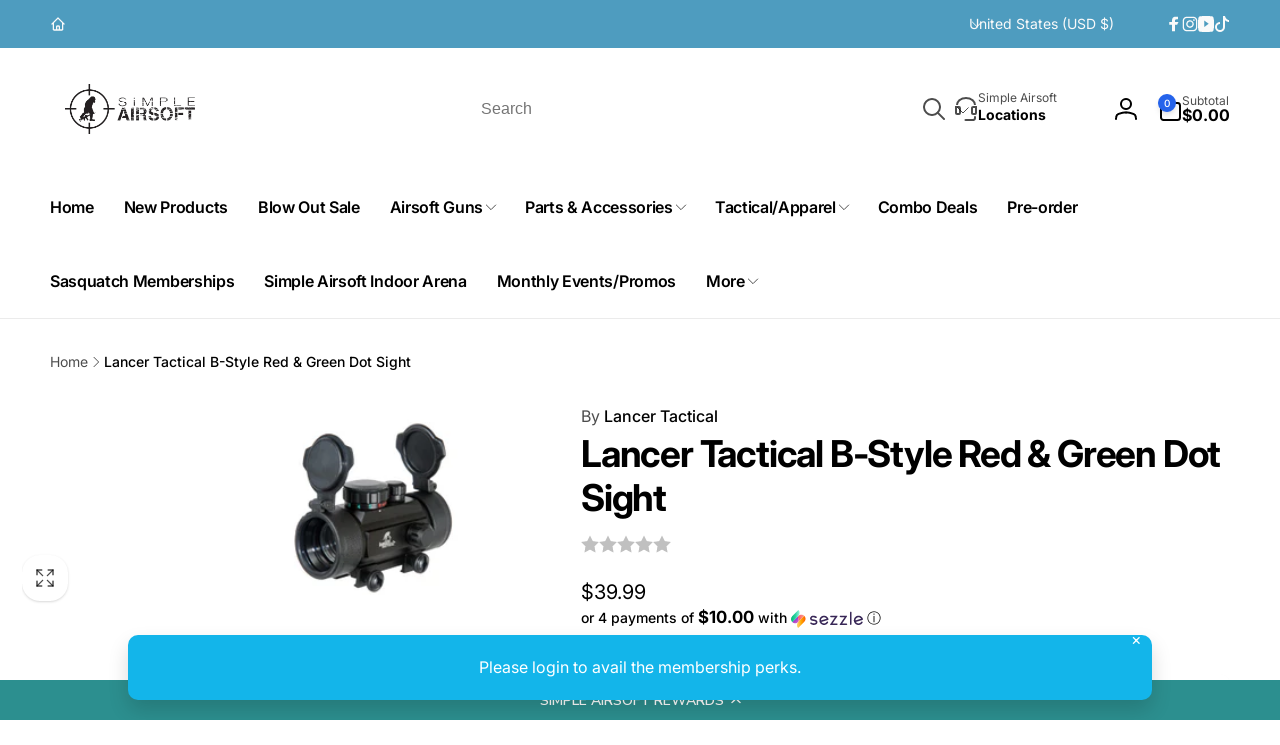

--- FILE ---
content_type: text/html; charset=utf-8
request_url: https://simpleairsoft.com/products/lancer-tactical-ca-412b-b-style-red-green-dot-sight
body_size: 90502
content:
<!doctype html>
<html class="no-js" lang="en" dir="ltr">
  <head>
    <meta charset="utf-8">
    <meta http-equiv="X-UA-Compatible" content="IE=edge">
    <meta name="viewport" content="width=device-width,initial-scale=1">
    <meta name="theme-color" content="">
    <link rel="canonical" href="https://simpleairsoft.com/products/lancer-tactical-ca-412b-b-style-red-green-dot-sight">
    <link rel="preconnect" href="https://cdn.shopify.com" crossorigin><link rel="shortcut icon" type="image/png" href="//simpleairsoft.com/cdn/shop/files/fav1_783461b4-41d5-4fdb-84c8-e82fa33103bd.jpg?crop=center&height=96&v=1731984983&width=96">
      <link rel="apple-touch-icon" type="image/png" href="//simpleairsoft.com/cdn/shop/files/fav1_783461b4-41d5-4fdb-84c8-e82fa33103bd.jpg?crop=center&height=180&v=1731984983&width=180">

    
<link rel="preload" as="font" href="//simpleairsoft.com/cdn/fonts/inter/inter_n4.b2a3f24c19b4de56e8871f609e73ca7f6d2e2bb9.woff2" type="font/woff2" crossorigin><link rel="preload" as="font" href="//simpleairsoft.com/cdn/fonts/inter/inter_n7.02711e6b374660cfc7915d1afc1c204e633421e4.woff2" type="font/woff2" crossorigin>
<title>
        Lancer Tactical B-Style Red &amp; Green Dot Sight
</title>

      
        <meta name="description" content="3/8&quot; ruby lens coating Battery included">
      


<meta property="og:site_name" content="Simple Airsoft">
<meta property="og:url" content="https://simpleairsoft.com/products/lancer-tactical-ca-412b-b-style-red-green-dot-sight">
<meta property="og:title" content="Lancer Tactical B-Style Red &amp; Green Dot Sight">
<meta property="og:type" content="product">
<meta property="og:description" content="3/8&quot; ruby lens coating Battery included"><meta property="og:image" content="http://simpleairsoft.com/cdn/shop/products/CA-412B_MED.jpg?v=1628442202">
  <meta property="og:image:secure_url" content="https://simpleairsoft.com/cdn/shop/products/CA-412B_MED.jpg?v=1628442202">
  <meta property="og:image:width" content="640">
  <meta property="og:image:height" content="240"><meta property="og:price:amount" content="39.99">
  <meta property="og:price:currency" content="USD"><meta name="twitter:card" content="summary_large_image">
<meta name="twitter:title" content="Lancer Tactical B-Style Red &amp; Green Dot Sight">
<meta name="twitter:description" content="3/8&quot; ruby lens coating Battery included">
<script>
      window.shopUrl = 'https://simpleairsoft.com';
      window.routes = {
        cart_url: '/cart',
        cart_add_url: '/cart/add',
        cart_change_url: '/cart/change',
        cart_update_url: '/cart/update',
        predictive_search_url: '/search/suggest',
        search_url: '/search',
        product_recommendations_url: '/recommendations/products'
      };

      window.photoswipeUrls = {
        lib: '//simpleairsoft.com/cdn/shop/t/16/assets/photoswipe.umd.min.js?v=26433048617275824511731638493',
        loaded: false
      };

      window.hasQuickAddDrawer = false;
      window.hasQuickViewModal = false;

      window.cartStrings = {
        error: `There was an error while updating your cart. Please try again.`,
        quantityError: `You can only add [quantity] of this item to your cart.`,
        success: `The product has been added to the cart.`
      }

      window.variantStrings = {
        addToCart: `Add to cart`,
        soldOut: `Sold out`,
        unavailable: `Unavailable`,
        unavailable_with_option: `[value] - Unavailable`
      }

      window.accessibilityStrings = {
        imageAvailable: `Image [index] is now available in gallery view`,
        shareSuccess: `Link copied to clipboard`,
        copyToClipboard: `Copy link`,
        pauseSlideshow: `Pause slideshow`,
        playSlideshow: `Play slideshow`,countdownExpiredMsg: `The countdown timer has been expired.`
      };window.recentlyViewedStrings = {
          empty: "There are no recently viewed products."
        };
        window.recentlyViewedLimit = 10;window.currentProduct = {
            id: 6635700158541,
            url: "\/products\/lancer-tactical-ca-412b-b-style-red-green-dot-sight",
            image: "\/\/simpleairsoft.com\/cdn\/shop\/products\/CA-412B_MED.jpg?v=1628442202\u0026width=100"
          };window.freeShippingBarExcludeProducts =[];window.moneyFormat = "${{amount}}";
      window.loadedBackgroundColorSwatches =false;
      window.currencyMain = "USD";
      window.appearAnimate = true;
      window.hideUnavailableOptions = true;
    </script><script>window.performance && window.performance.mark && window.performance.mark('shopify.content_for_header.start');</script><meta id="shopify-digital-wallet" name="shopify-digital-wallet" content="/27777488/digital_wallets/dialog">
<meta name="shopify-checkout-api-token" content="6ac77cc613474fbc8dab20654dbc3499">
<meta id="in-context-paypal-metadata" data-shop-id="27777488" data-venmo-supported="false" data-environment="production" data-locale="en_US" data-paypal-v4="true" data-currency="USD">
<link rel="alternate" type="application/json+oembed" href="https://simpleairsoft.com/products/lancer-tactical-ca-412b-b-style-red-green-dot-sight.oembed">
<script async="async" src="/checkouts/internal/preloads.js?locale=en-US"></script>
<link rel="preconnect" href="https://shop.app" crossorigin="anonymous">
<script async="async" src="https://shop.app/checkouts/internal/preloads.js?locale=en-US&shop_id=27777488" crossorigin="anonymous"></script>
<script id="apple-pay-shop-capabilities" type="application/json">{"shopId":27777488,"countryCode":"US","currencyCode":"USD","merchantCapabilities":["supports3DS"],"merchantId":"gid:\/\/shopify\/Shop\/27777488","merchantName":"Simple Airsoft","requiredBillingContactFields":["postalAddress","email","phone"],"requiredShippingContactFields":["postalAddress","email","phone"],"shippingType":"shipping","supportedNetworks":["visa","masterCard","amex","discover","elo","jcb"],"total":{"type":"pending","label":"Simple Airsoft","amount":"1.00"},"shopifyPaymentsEnabled":true,"supportsSubscriptions":true}</script>
<script id="shopify-features" type="application/json">{"accessToken":"6ac77cc613474fbc8dab20654dbc3499","betas":["rich-media-storefront-analytics"],"domain":"simpleairsoft.com","predictiveSearch":true,"shopId":27777488,"locale":"en"}</script>
<script>var Shopify = Shopify || {};
Shopify.shop = "simple-airsoft.myshopify.com";
Shopify.locale = "en";
Shopify.currency = {"active":"USD","rate":"1.0"};
Shopify.country = "US";
Shopify.theme = {"name":"Woodstock","id":145114595558,"schema_name":"Woodstock","schema_version":"2.1.0","theme_store_id":2239,"role":"main"};
Shopify.theme.handle = "null";
Shopify.theme.style = {"id":null,"handle":null};
Shopify.cdnHost = "simpleairsoft.com/cdn";
Shopify.routes = Shopify.routes || {};
Shopify.routes.root = "/";</script>
<script type="module">!function(o){(o.Shopify=o.Shopify||{}).modules=!0}(window);</script>
<script>!function(o){function n(){var o=[];function n(){o.push(Array.prototype.slice.apply(arguments))}return n.q=o,n}var t=o.Shopify=o.Shopify||{};t.loadFeatures=n(),t.autoloadFeatures=n()}(window);</script>
<script>
  window.ShopifyPay = window.ShopifyPay || {};
  window.ShopifyPay.apiHost = "shop.app\/pay";
  window.ShopifyPay.redirectState = null;
</script>
<script id="shop-js-analytics" type="application/json">{"pageType":"product"}</script>
<script defer="defer" async type="module" src="//simpleairsoft.com/cdn/shopifycloud/shop-js/modules/v2/client.init-shop-cart-sync_CG-L-Qzi.en.esm.js"></script>
<script defer="defer" async type="module" src="//simpleairsoft.com/cdn/shopifycloud/shop-js/modules/v2/chunk.common_B8yXDTDb.esm.js"></script>
<script type="module">
  await import("//simpleairsoft.com/cdn/shopifycloud/shop-js/modules/v2/client.init-shop-cart-sync_CG-L-Qzi.en.esm.js");
await import("//simpleairsoft.com/cdn/shopifycloud/shop-js/modules/v2/chunk.common_B8yXDTDb.esm.js");

  window.Shopify.SignInWithShop?.initShopCartSync?.({"fedCMEnabled":true,"windoidEnabled":true});

</script>
<script>
  window.Shopify = window.Shopify || {};
  if (!window.Shopify.featureAssets) window.Shopify.featureAssets = {};
  window.Shopify.featureAssets['shop-js'] = {"shop-cart-sync":["modules/v2/client.shop-cart-sync_C7TtgCZT.en.esm.js","modules/v2/chunk.common_B8yXDTDb.esm.js"],"shop-button":["modules/v2/client.shop-button_aOcg-RjH.en.esm.js","modules/v2/chunk.common_B8yXDTDb.esm.js"],"init-fed-cm":["modules/v2/client.init-fed-cm_DGh7x7ZX.en.esm.js","modules/v2/chunk.common_B8yXDTDb.esm.js"],"init-windoid":["modules/v2/client.init-windoid_C5PxDKWE.en.esm.js","modules/v2/chunk.common_B8yXDTDb.esm.js"],"init-shop-email-lookup-coordinator":["modules/v2/client.init-shop-email-lookup-coordinator_D-37GF_a.en.esm.js","modules/v2/chunk.common_B8yXDTDb.esm.js"],"shop-cash-offers":["modules/v2/client.shop-cash-offers_DkchToOx.en.esm.js","modules/v2/chunk.common_B8yXDTDb.esm.js","modules/v2/chunk.modal_dvVUSHam.esm.js"],"init-shop-cart-sync":["modules/v2/client.init-shop-cart-sync_CG-L-Qzi.en.esm.js","modules/v2/chunk.common_B8yXDTDb.esm.js"],"shop-toast-manager":["modules/v2/client.shop-toast-manager_BmSBWum3.en.esm.js","modules/v2/chunk.common_B8yXDTDb.esm.js"],"pay-button":["modules/v2/client.pay-button_Cw45D1uM.en.esm.js","modules/v2/chunk.common_B8yXDTDb.esm.js"],"avatar":["modules/v2/client.avatar_BTnouDA3.en.esm.js"],"shop-login-button":["modules/v2/client.shop-login-button_DrVPCwAQ.en.esm.js","modules/v2/chunk.common_B8yXDTDb.esm.js","modules/v2/chunk.modal_dvVUSHam.esm.js"],"init-customer-accounts":["modules/v2/client.init-customer-accounts_BNYsaOzg.en.esm.js","modules/v2/client.shop-login-button_DrVPCwAQ.en.esm.js","modules/v2/chunk.common_B8yXDTDb.esm.js","modules/v2/chunk.modal_dvVUSHam.esm.js"],"init-customer-accounts-sign-up":["modules/v2/client.init-customer-accounts-sign-up_pIEGEpjr.en.esm.js","modules/v2/client.shop-login-button_DrVPCwAQ.en.esm.js","modules/v2/chunk.common_B8yXDTDb.esm.js","modules/v2/chunk.modal_dvVUSHam.esm.js"],"init-shop-for-new-customer-accounts":["modules/v2/client.init-shop-for-new-customer-accounts_BIu2e6le.en.esm.js","modules/v2/client.shop-login-button_DrVPCwAQ.en.esm.js","modules/v2/chunk.common_B8yXDTDb.esm.js","modules/v2/chunk.modal_dvVUSHam.esm.js"],"shop-follow-button":["modules/v2/client.shop-follow-button_B6YY9G4U.en.esm.js","modules/v2/chunk.common_B8yXDTDb.esm.js","modules/v2/chunk.modal_dvVUSHam.esm.js"],"lead-capture":["modules/v2/client.lead-capture_o2hOda6W.en.esm.js","modules/v2/chunk.common_B8yXDTDb.esm.js","modules/v2/chunk.modal_dvVUSHam.esm.js"],"checkout-modal":["modules/v2/client.checkout-modal_NoX7b1qq.en.esm.js","modules/v2/chunk.common_B8yXDTDb.esm.js","modules/v2/chunk.modal_dvVUSHam.esm.js"],"shop-login":["modules/v2/client.shop-login_DA8-MZ-E.en.esm.js","modules/v2/chunk.common_B8yXDTDb.esm.js","modules/v2/chunk.modal_dvVUSHam.esm.js"],"payment-terms":["modules/v2/client.payment-terms_BFsudFhJ.en.esm.js","modules/v2/chunk.common_B8yXDTDb.esm.js","modules/v2/chunk.modal_dvVUSHam.esm.js"]};
</script>
<script>(function() {
  var isLoaded = false;
  function asyncLoad() {
    if (isLoaded) return;
    isLoaded = true;
    var urls = ["https:\/\/www.myregistry.com\/ScriptPlatform\/Shopify\/AddToMrButton.js?siteKey=f3B9HXKRG0o-j8Vnx4YsCA2\u0026lang=en\u0026version=720099393\u0026shop=simple-airsoft.myshopify.com","https:\/\/cdn.ordersify.com\/sdk\/v2\/ordersify-shopify.min.js?shop=simple-airsoft.myshopify.com","https:\/\/cdn.nfcube.com\/instafeed-6e2e4dd5c70fdcbd619facd5a44e736d.js?shop=simple-airsoft.myshopify.com","https:\/\/cdn-loyalty.yotpo.com\/loader\/j6mzgsJT7us_up6lXSzu6g.js?shop=simple-airsoft.myshopify.com","https:\/\/cdn.hextom.com\/js\/freeshippingbar.js?shop=simple-airsoft.myshopify.com"];
    for (var i = 0; i < urls.length; i++) {
      var s = document.createElement('script');
      s.type = 'text/javascript';
      s.async = true;
      s.src = urls[i];
      var x = document.getElementsByTagName('script')[0];
      x.parentNode.insertBefore(s, x);
    }
  };
  if(window.attachEvent) {
    window.attachEvent('onload', asyncLoad);
  } else {
    window.addEventListener('load', asyncLoad, false);
  }
})();</script>
<script id="__st">var __st={"a":27777488,"offset":-18000,"reqid":"058d9df7-6e44-4a9d-84c2-b1d443069452-1767757505","pageurl":"simpleairsoft.com\/products\/lancer-tactical-ca-412b-b-style-red-green-dot-sight","u":"a0fd2597eac4","p":"product","rtyp":"product","rid":6635700158541};</script>
<script>window.ShopifyPaypalV4VisibilityTracking = true;</script>
<script id="captcha-bootstrap">!function(){'use strict';const t='contact',e='account',n='new_comment',o=[[t,t],['blogs',n],['comments',n],[t,'customer']],c=[[e,'customer_login'],[e,'guest_login'],[e,'recover_customer_password'],[e,'create_customer']],r=t=>t.map((([t,e])=>`form[action*='/${t}']:not([data-nocaptcha='true']) input[name='form_type'][value='${e}']`)).join(','),a=t=>()=>t?[...document.querySelectorAll(t)].map((t=>t.form)):[];function s(){const t=[...o],e=r(t);return a(e)}const i='password',u='form_key',d=['recaptcha-v3-token','g-recaptcha-response','h-captcha-response',i],f=()=>{try{return window.sessionStorage}catch{return}},m='__shopify_v',_=t=>t.elements[u];function p(t,e,n=!1){try{const o=window.sessionStorage,c=JSON.parse(o.getItem(e)),{data:r}=function(t){const{data:e,action:n}=t;return t[m]||n?{data:e,action:n}:{data:t,action:n}}(c);for(const[e,n]of Object.entries(r))t.elements[e]&&(t.elements[e].value=n);n&&o.removeItem(e)}catch(o){console.error('form repopulation failed',{error:o})}}const l='form_type',E='cptcha';function T(t){t.dataset[E]=!0}const w=window,h=w.document,L='Shopify',v='ce_forms',y='captcha';let A=!1;((t,e)=>{const n=(g='f06e6c50-85a8-45c8-87d0-21a2b65856fe',I='https://cdn.shopify.com/shopifycloud/storefront-forms-hcaptcha/ce_storefront_forms_captcha_hcaptcha.v1.5.2.iife.js',D={infoText:'Protected by hCaptcha',privacyText:'Privacy',termsText:'Terms'},(t,e,n)=>{const o=w[L][v],c=o.bindForm;if(c)return c(t,g,e,D).then(n);var r;o.q.push([[t,g,e,D],n]),r=I,A||(h.body.append(Object.assign(h.createElement('script'),{id:'captcha-provider',async:!0,src:r})),A=!0)});var g,I,D;w[L]=w[L]||{},w[L][v]=w[L][v]||{},w[L][v].q=[],w[L][y]=w[L][y]||{},w[L][y].protect=function(t,e){n(t,void 0,e),T(t)},Object.freeze(w[L][y]),function(t,e,n,w,h,L){const[v,y,A,g]=function(t,e,n){const i=e?o:[],u=t?c:[],d=[...i,...u],f=r(d),m=r(i),_=r(d.filter((([t,e])=>n.includes(e))));return[a(f),a(m),a(_),s()]}(w,h,L),I=t=>{const e=t.target;return e instanceof HTMLFormElement?e:e&&e.form},D=t=>v().includes(t);t.addEventListener('submit',(t=>{const e=I(t);if(!e)return;const n=D(e)&&!e.dataset.hcaptchaBound&&!e.dataset.recaptchaBound,o=_(e),c=g().includes(e)&&(!o||!o.value);(n||c)&&t.preventDefault(),c&&!n&&(function(t){try{if(!f())return;!function(t){const e=f();if(!e)return;const n=_(t);if(!n)return;const o=n.value;o&&e.removeItem(o)}(t);const e=Array.from(Array(32),(()=>Math.random().toString(36)[2])).join('');!function(t,e){_(t)||t.append(Object.assign(document.createElement('input'),{type:'hidden',name:u})),t.elements[u].value=e}(t,e),function(t,e){const n=f();if(!n)return;const o=[...t.querySelectorAll(`input[type='${i}']`)].map((({name:t})=>t)),c=[...d,...o],r={};for(const[a,s]of new FormData(t).entries())c.includes(a)||(r[a]=s);n.setItem(e,JSON.stringify({[m]:1,action:t.action,data:r}))}(t,e)}catch(e){console.error('failed to persist form',e)}}(e),e.submit())}));const S=(t,e)=>{t&&!t.dataset[E]&&(n(t,e.some((e=>e===t))),T(t))};for(const o of['focusin','change'])t.addEventListener(o,(t=>{const e=I(t);D(e)&&S(e,y())}));const B=e.get('form_key'),M=e.get(l),P=B&&M;t.addEventListener('DOMContentLoaded',(()=>{const t=y();if(P)for(const e of t)e.elements[l].value===M&&p(e,B);[...new Set([...A(),...v().filter((t=>'true'===t.dataset.shopifyCaptcha))])].forEach((e=>S(e,t)))}))}(h,new URLSearchParams(w.location.search),n,t,e,['guest_login'])})(!0,!0)}();</script>
<script integrity="sha256-4kQ18oKyAcykRKYeNunJcIwy7WH5gtpwJnB7kiuLZ1E=" data-source-attribution="shopify.loadfeatures" defer="defer" src="//simpleairsoft.com/cdn/shopifycloud/storefront/assets/storefront/load_feature-a0a9edcb.js" crossorigin="anonymous"></script>
<script crossorigin="anonymous" defer="defer" src="//simpleairsoft.com/cdn/shopifycloud/storefront/assets/shopify_pay/storefront-65b4c6d7.js?v=20250812"></script>
<script data-source-attribution="shopify.dynamic_checkout.dynamic.init">var Shopify=Shopify||{};Shopify.PaymentButton=Shopify.PaymentButton||{isStorefrontPortableWallets:!0,init:function(){window.Shopify.PaymentButton.init=function(){};var t=document.createElement("script");t.src="https://simpleairsoft.com/cdn/shopifycloud/portable-wallets/latest/portable-wallets.en.js",t.type="module",document.head.appendChild(t)}};
</script>
<script data-source-attribution="shopify.dynamic_checkout.buyer_consent">
  function portableWalletsHideBuyerConsent(e){var t=document.getElementById("shopify-buyer-consent"),n=document.getElementById("shopify-subscription-policy-button");t&&n&&(t.classList.add("hidden"),t.setAttribute("aria-hidden","true"),n.removeEventListener("click",e))}function portableWalletsShowBuyerConsent(e){var t=document.getElementById("shopify-buyer-consent"),n=document.getElementById("shopify-subscription-policy-button");t&&n&&(t.classList.remove("hidden"),t.removeAttribute("aria-hidden"),n.addEventListener("click",e))}window.Shopify?.PaymentButton&&(window.Shopify.PaymentButton.hideBuyerConsent=portableWalletsHideBuyerConsent,window.Shopify.PaymentButton.showBuyerConsent=portableWalletsShowBuyerConsent);
</script>
<script>
  function portableWalletsCleanup(e){e&&e.src&&console.error("Failed to load portable wallets script "+e.src);var t=document.querySelectorAll("shopify-accelerated-checkout .shopify-payment-button__skeleton, shopify-accelerated-checkout-cart .wallet-cart-button__skeleton"),e=document.getElementById("shopify-buyer-consent");for(let e=0;e<t.length;e++)t[e].remove();e&&e.remove()}function portableWalletsNotLoadedAsModule(e){e instanceof ErrorEvent&&"string"==typeof e.message&&e.message.includes("import.meta")&&"string"==typeof e.filename&&e.filename.includes("portable-wallets")&&(window.removeEventListener("error",portableWalletsNotLoadedAsModule),window.Shopify.PaymentButton.failedToLoad=e,"loading"===document.readyState?document.addEventListener("DOMContentLoaded",window.Shopify.PaymentButton.init):window.Shopify.PaymentButton.init())}window.addEventListener("error",portableWalletsNotLoadedAsModule);
</script>

<script type="module" src="https://simpleairsoft.com/cdn/shopifycloud/portable-wallets/latest/portable-wallets.en.js" onError="portableWalletsCleanup(this)" crossorigin="anonymous"></script>
<script nomodule>
  document.addEventListener("DOMContentLoaded", portableWalletsCleanup);
</script>

<link id="shopify-accelerated-checkout-styles" rel="stylesheet" media="screen" href="https://simpleairsoft.com/cdn/shopifycloud/portable-wallets/latest/accelerated-checkout-backwards-compat.css" crossorigin="anonymous">
<style id="shopify-accelerated-checkout-cart">
        #shopify-buyer-consent {
  margin-top: 1em;
  display: inline-block;
  width: 100%;
}

#shopify-buyer-consent.hidden {
  display: none;
}

#shopify-subscription-policy-button {
  background: none;
  border: none;
  padding: 0;
  text-decoration: underline;
  font-size: inherit;
  cursor: pointer;
}

#shopify-subscription-policy-button::before {
  box-shadow: none;
}

      </style>

<script>window.performance && window.performance.mark && window.performance.mark('shopify.content_for_header.end');</script>

    <script src="//simpleairsoft.com/cdn/shop/t/16/assets/critical-global.js?v=135536291937089502731731638493" defer="defer"></script>
    <script src="//simpleairsoft.com/cdn/shop/t/16/assets/motion.min.js?v=8360468052175969501731638493" defer="defer"></script><style data-shopify>@font-face {
  font-family: Inter;
  font-weight: 400;
  font-style: normal;
  font-display: swap;
  src: url("//simpleairsoft.com/cdn/fonts/inter/inter_n4.b2a3f24c19b4de56e8871f609e73ca7f6d2e2bb9.woff2") format("woff2"),
       url("//simpleairsoft.com/cdn/fonts/inter/inter_n4.af8052d517e0c9ffac7b814872cecc27ae1fa132.woff") format("woff");
}
@font-face {
  font-family: Inter;
  font-weight: 700;
  font-style: normal;
  font-display: swap;
  src: url("//simpleairsoft.com/cdn/fonts/inter/inter_n7.02711e6b374660cfc7915d1afc1c204e633421e4.woff2") format("woff2"),
       url("//simpleairsoft.com/cdn/fonts/inter/inter_n7.6dab87426f6b8813070abd79972ceaf2f8d3b012.woff") format("woff");
}
@font-face {
  font-family: Inter;
  font-weight: 400;
  font-style: italic;
  font-display: swap;
  src: url("//simpleairsoft.com/cdn/fonts/inter/inter_i4.feae1981dda792ab80d117249d9c7e0f1017e5b3.woff2") format("woff2"),
       url("//simpleairsoft.com/cdn/fonts/inter/inter_i4.62773b7113d5e5f02c71486623cf828884c85c6e.woff") format("woff");
}
@font-face {
  font-family: Inter;
  font-weight: 700;
  font-style: italic;
  font-display: swap;
  src: url("//simpleairsoft.com/cdn/fonts/inter/inter_i7.b377bcd4cc0f160622a22d638ae7e2cd9b86ea4c.woff2") format("woff2"),
       url("//simpleairsoft.com/cdn/fonts/inter/inter_i7.7c69a6a34e3bb44fcf6f975857e13b9a9b25beb4.woff") format("woff");
}
@font-face {
  font-family: Inter;
  font-weight: 500;
  font-style: normal;
  font-display: swap;
  src: url("//simpleairsoft.com/cdn/fonts/inter/inter_n5.d7101d5e168594dd06f56f290dd759fba5431d97.woff2") format("woff2"),
       url("//simpleairsoft.com/cdn/fonts/inter/inter_n5.5332a76bbd27da00474c136abb1ca3cbbf259068.woff") format("woff");
}
@font-face {
  font-family: Inter;
  font-weight: 600;
  font-style: normal;
  font-display: swap;
  src: url("//simpleairsoft.com/cdn/fonts/inter/inter_n6.771af0474a71b3797eb38f3487d6fb79d43b6877.woff2") format("woff2"),
       url("//simpleairsoft.com/cdn/fonts/inter/inter_n6.88c903d8f9e157d48b73b7777d0642925bcecde7.woff") format("woff");
}

:root,.color-background-1 {
			--color-foreground: 0, 0, 0;
			--color-background: 255, 255, 255;
			--gradient-background: #ffffff;
			--color-button-text: 255, 255, 255;
			--color-button: 37, 99, 235;
			--color-sale-off-price: 220, 38, 38;
			--color-compare-at-price: 148, 163, 184;
			--color-review-stars: 251, 191, 36;
			--color-background-input: 255, 255, 255;--free-shipping-tracking-background:linear-gradient(269.94deg, rgba(20, 216, 133, 1) 0.05%, rgba(251, 191, 36, 1) 99.95%);--color-text-message-success: 22, 101, 52;
			--color-background-message-success: 239, 253, 244;
			--color-text-message-warning: 160, 98, 7;
			--color-background-message-warning: 254, 252, 232;
			--color-text-message-error: 152, 28, 27;
			--color-background-message-error: 254, 242, 242;	
		}
.color-background-2 {
			--color-foreground: 0, 0, 0;
			--color-background: 250, 250, 250;
			--gradient-background: #fafafa;
			--color-button-text: 255, 255, 255;
			--color-button: 37, 99, 235;
			--color-sale-off-price: 239, 68, 68;
			--color-compare-at-price: 148, 163, 184;
			--color-review-stars: 251, 191, 36;
			--color-background-input: 255, 255, 255;--free-shipping-tracking-background:linear-gradient(269.94deg, rgba(239, 68, 68, 1) 0.05%, rgba(251, 191, 36, 1) 99.95%);--color-text-message-success: 22, 101, 52;
			--color-background-message-success: 239, 253, 244;
			--color-text-message-warning: 160, 98, 7;
			--color-background-message-warning: 254, 252, 232;
			--color-text-message-error: 152, 28, 27;
			--color-background-message-error: 254, 242, 242;	
		}
.color-inverse {
			--color-foreground: 250, 250, 250;
			--color-background: 78, 156, 191;
			--gradient-background: #4e9cbf;
			--color-button-text: 255, 255, 255;
			--color-button: 44, 145, 244;
			--color-sale-off-price: 239, 68, 68;
			--color-compare-at-price: 115, 115, 115;
			--color-review-stars: 4, 69, 202;
			--color-background-input: 212, 212, 197;--free-shipping-tracking-background:linear-gradient(269.94deg, rgba(239, 68, 68, 1) 0.05%, rgba(251, 191, 36, 1) 99.95%);--color-text-message-success: 22, 101, 52;
			--color-background-message-success: 239, 253, 244;
			--color-text-message-warning: 160, 98, 7;
			--color-background-message-warning: 254, 252, 232;
			--color-text-message-error: 152, 28, 27;
			--color-background-message-error: 254, 242, 242;	
		}:root {
		--font-body-family: Inter, sans-serif;
		--font-body-style: normal;
		--font-body-weight: 400;
		--font-body-weight-bold: 700;
		--font-body-weight-medium:500;
		--font-body-weight-large:600;

		--font-heading-family: Inter, sans-serif;
		--font-heading-style: normal;
		--font-heading-weight: 400;
		--font-heading-weight-bold: 700;
		--font-heading-weight-rte-bold: 700;
		--font-heading-weight-semi-bold:600;
		--font-heading-weight-medium:500;

		--font-body-scale: 1.0;
		--font-heading-scale: 1.0;

		--color-global-shadow: 0, 0, 0;

		--card-heading-product-weight: var(--font-heading-weight-semi-bold);--font-button-family: var(--font-heading-family);
			--font-button-style: var(--font-heading-style);
			--font-button-weight: var(--font-heading-weight);
			--font-button-weight-medium: var(--font-heading-weight-medium);
			--font-button-scale: var(--font-heading-scale);
			--font-button-weight-bold: var(--font-heading-weight-semi-bold);--page-width: 144rem;
		--page-width-margin: 0rem;

		--transform-direction: -1;
		--left-holder: left;
		--right-holder: right;
		--center-holder: center;

		--product-card-text-alignment: var(--left-holder);
		--product-card-border-opacity: 0.05;
		--product-card-padding: 2rem;
		--product-card-shadow-position: 0rem;
		--product-card-shadow-opacity: 0.15;
		--product-card-border-radius: 0px;--product-card-border-radius-image: 0px;--product-card-shadow-distance: 8rem;
		
		--collection-card-text-alignment: var(--left-holder);
		--collection-card-border-radius: 1.6rem;
		
		--color-sale-badge-foreground: 220, 38, 38;
		--color-sale-badge-background: 254, 242, 242;
		--color-sold-out-badge-foreground: 234, 92, 92;
		--color-sold-out-badge-background: 255, 255, 255;
		--color-custom-badge-1-foreground: 22, 163, 74;
		--color-custom-badge-1-background: 240, 253, 244;
		--color-custom-badge-2-foreground: 255, 255, 255;
		--color-custom-badge-2-background: 6, 5, 227;
		--color-custom-badge-3-foreground: 255, 255, 255;
		--color-custom-badge-3-background: 0, 0, 0;
		--color-custom-badge-4-foreground: 255, 255, 255;
		--color-custom-badge-4-background: 24, 206, 8;
		--color-custom-badge-5-foreground: 0, 0, 0;
		--color-custom-badge-5-background: 138, 255, 248;
		--color-blog-card-badge-foreground: 0, 0, 0;
		--color-blog-card-badge-background: 255, 255, 255;

		--spacing-sections-desktop: 0px;
		--spacing-sections-mobile: 0px;

		--grid-desktop-vertical-spacing: 28px;
		--grid-desktop-horizontal-spacing: 28px;
		--grid-mobile-vertical-spacing: 14px;
		--grid-mobile-horizontal-spacing: 14px;

		--variants-pills-color-radius:50%;
		--card-product-color-radius:50%;/* Deprecated variables - will be removed in the next version */
		--font-body-weight-500: var(--font-body-weight-medium);
	}

	:root, .color-background-1, .color-background-2, .color-inverse {
		--color-button-outline: var(--color-button-text);
		--color-button-text-outline: var(--color-button);
		--color-link: var(--color-foreground);
		--color-line: rgb(var(--color-foreground), .3);
		--color-card-hover: var(--color-foreground);
		--color-accent-text: var(--color-highlight);
		--color-price-foreground: var(--color-foreground);
		--color-review-stars-foreground: var(--color-review-stars);
		--color-highlight: var(--color-button);
	}

	body, .color-background-1, .color-background-2, .color-inverse {
		color: rgb(var(--color-foreground));
		background-color: rgb(var(--color-background));
	}*,
		*::before,
		*::after {
			box-sizing: inherit;
		}

		html {
			box-sizing: border-box;
			font-size: calc(var(--font-body-scale) * 62.5%);
			height: 100%;
		}

		body {
			display: grid;
			grid-template-rows: auto auto 1fr auto;
			grid-template-columns: 100%;
			min-height: 100%;
			margin: 0;
			font-size: 1.6rem;
			line-height: calc(1 + 0.6 / var(--font-body-scale));
			font-family: var(--font-body-family);
			font-style: var(--font-body-style);
			font-weight: var(--font-body-weight);
		}ul.grid.contains-card--product {
			--grid-horizontal-spacing: 0rem;
			--grid-mobile-vertical-spacing: 0rem;
			--grid-desktop-vertical-spacing: 0rem;
			row-gap: 0rem;
		}appear-animate-single:not(.appear) {
			transform: scale(1.5);
			opacity: 0;
		}
		.js .appear-animate-item-in-list:not(.done) {
			transform: translateY(3rem);
			opacity: 0;
		}
		@media(min-width: 750px) {
			use-animate img {
				opacity: 0;
				transform: scale(1.1);
			}
		}.js appear-animate-list:not(.start) .card-wrapper--product {
				--product-card-border-opacity: 0;
			}.card__heading--collection a:before {
				content: "";
			}@media(hover: hover) and (min-width: 990px) {
			.card__quick-buttons {
				position: absolute;
				top: calc(100% + 1rem);
				inset-inline: var(--product-card-padding);
				opacity: 0;
				visibility: hidden;
				transition: opacity 300ms ease, top 300ms ease;
			}

			.card-wrapper--product:hover .card__quick-buttons {
				opacity: 1;
				top: calc(100% - 2rem - var(--product-card-shadow-position));
				visibility: visible;
			}
		}</style><link href="//simpleairsoft.com/cdn/shop/t/16/assets/critical-base.css?v=21984690465348435741731638493" rel="stylesheet" type="text/css" media="all" />
    <link rel="stylesheet" href="//simpleairsoft.com/cdn/shop/t/16/assets/component-card.css?v=130058503653498769181731638492" media="print" onload="this.media='all'"><script>document.documentElement.className = document.documentElement.className.replace('no-js', 'js');
    if (Shopify.designMode) {
      document.documentElement.classList.add('shopify-design-mode');
    }
    </script>
  <!-- BEGIN app block: shopify://apps/yotpo-loyalty-rewards/blocks/loader-app-embed-block/2f9660df-5018-4e02-9868-ee1fb88d6ccd -->
    <script src="https://cdn-widgetsrepository.yotpo.com/v1/loader/j6mzgsJT7us_up6lXSzu6g" async></script>




<!-- END app block --><script src="https://cdn.shopify.com/extensions/019b8cf3-88fb-75ae-8234-e5f1783f3d50/node-app-144/assets/bookeasy-widget.js" type="text/javascript" defer="defer"></script>
<link href="https://monorail-edge.shopifysvc.com" rel="dns-prefetch">
<script>(function(){if ("sendBeacon" in navigator && "performance" in window) {try {var session_token_from_headers = performance.getEntriesByType('navigation')[0].serverTiming.find(x => x.name == '_s').description;} catch {var session_token_from_headers = undefined;}var session_cookie_matches = document.cookie.match(/_shopify_s=([^;]*)/);var session_token_from_cookie = session_cookie_matches && session_cookie_matches.length === 2 ? session_cookie_matches[1] : "";var session_token = session_token_from_headers || session_token_from_cookie || "";function handle_abandonment_event(e) {var entries = performance.getEntries().filter(function(entry) {return /monorail-edge.shopifysvc.com/.test(entry.name);});if (!window.abandonment_tracked && entries.length === 0) {window.abandonment_tracked = true;var currentMs = Date.now();var navigation_start = performance.timing.navigationStart;var payload = {shop_id: 27777488,url: window.location.href,navigation_start,duration: currentMs - navigation_start,session_token,page_type: "product"};window.navigator.sendBeacon("https://monorail-edge.shopifysvc.com/v1/produce", JSON.stringify({schema_id: "online_store_buyer_site_abandonment/1.1",payload: payload,metadata: {event_created_at_ms: currentMs,event_sent_at_ms: currentMs}}));}}window.addEventListener('pagehide', handle_abandonment_event);}}());</script>
<script id="web-pixels-manager-setup">(function e(e,d,r,n,o){if(void 0===o&&(o={}),!Boolean(null===(a=null===(i=window.Shopify)||void 0===i?void 0:i.analytics)||void 0===a?void 0:a.replayQueue)){var i,a;window.Shopify=window.Shopify||{};var t=window.Shopify;t.analytics=t.analytics||{};var s=t.analytics;s.replayQueue=[],s.publish=function(e,d,r){return s.replayQueue.push([e,d,r]),!0};try{self.performance.mark("wpm:start")}catch(e){}var l=function(){var e={modern:/Edge?\/(1{2}[4-9]|1[2-9]\d|[2-9]\d{2}|\d{4,})\.\d+(\.\d+|)|Firefox\/(1{2}[4-9]|1[2-9]\d|[2-9]\d{2}|\d{4,})\.\d+(\.\d+|)|Chrom(ium|e)\/(9{2}|\d{3,})\.\d+(\.\d+|)|(Maci|X1{2}).+ Version\/(15\.\d+|(1[6-9]|[2-9]\d|\d{3,})\.\d+)([,.]\d+|)( \(\w+\)|)( Mobile\/\w+|) Safari\/|Chrome.+OPR\/(9{2}|\d{3,})\.\d+\.\d+|(CPU[ +]OS|iPhone[ +]OS|CPU[ +]iPhone|CPU IPhone OS|CPU iPad OS)[ +]+(15[._]\d+|(1[6-9]|[2-9]\d|\d{3,})[._]\d+)([._]\d+|)|Android:?[ /-](13[3-9]|1[4-9]\d|[2-9]\d{2}|\d{4,})(\.\d+|)(\.\d+|)|Android.+Firefox\/(13[5-9]|1[4-9]\d|[2-9]\d{2}|\d{4,})\.\d+(\.\d+|)|Android.+Chrom(ium|e)\/(13[3-9]|1[4-9]\d|[2-9]\d{2}|\d{4,})\.\d+(\.\d+|)|SamsungBrowser\/([2-9]\d|\d{3,})\.\d+/,legacy:/Edge?\/(1[6-9]|[2-9]\d|\d{3,})\.\d+(\.\d+|)|Firefox\/(5[4-9]|[6-9]\d|\d{3,})\.\d+(\.\d+|)|Chrom(ium|e)\/(5[1-9]|[6-9]\d|\d{3,})\.\d+(\.\d+|)([\d.]+$|.*Safari\/(?![\d.]+ Edge\/[\d.]+$))|(Maci|X1{2}).+ Version\/(10\.\d+|(1[1-9]|[2-9]\d|\d{3,})\.\d+)([,.]\d+|)( \(\w+\)|)( Mobile\/\w+|) Safari\/|Chrome.+OPR\/(3[89]|[4-9]\d|\d{3,})\.\d+\.\d+|(CPU[ +]OS|iPhone[ +]OS|CPU[ +]iPhone|CPU IPhone OS|CPU iPad OS)[ +]+(10[._]\d+|(1[1-9]|[2-9]\d|\d{3,})[._]\d+)([._]\d+|)|Android:?[ /-](13[3-9]|1[4-9]\d|[2-9]\d{2}|\d{4,})(\.\d+|)(\.\d+|)|Mobile Safari.+OPR\/([89]\d|\d{3,})\.\d+\.\d+|Android.+Firefox\/(13[5-9]|1[4-9]\d|[2-9]\d{2}|\d{4,})\.\d+(\.\d+|)|Android.+Chrom(ium|e)\/(13[3-9]|1[4-9]\d|[2-9]\d{2}|\d{4,})\.\d+(\.\d+|)|Android.+(UC? ?Browser|UCWEB|U3)[ /]?(15\.([5-9]|\d{2,})|(1[6-9]|[2-9]\d|\d{3,})\.\d+)\.\d+|SamsungBrowser\/(5\.\d+|([6-9]|\d{2,})\.\d+)|Android.+MQ{2}Browser\/(14(\.(9|\d{2,})|)|(1[5-9]|[2-9]\d|\d{3,})(\.\d+|))(\.\d+|)|K[Aa][Ii]OS\/(3\.\d+|([4-9]|\d{2,})\.\d+)(\.\d+|)/},d=e.modern,r=e.legacy,n=navigator.userAgent;return n.match(d)?"modern":n.match(r)?"legacy":"unknown"}(),u="modern"===l?"modern":"legacy",c=(null!=n?n:{modern:"",legacy:""})[u],f=function(e){return[e.baseUrl,"/wpm","/b",e.hashVersion,"modern"===e.buildTarget?"m":"l",".js"].join("")}({baseUrl:d,hashVersion:r,buildTarget:u}),m=function(e){var d=e.version,r=e.bundleTarget,n=e.surface,o=e.pageUrl,i=e.monorailEndpoint;return{emit:function(e){var a=e.status,t=e.errorMsg,s=(new Date).getTime(),l=JSON.stringify({metadata:{event_sent_at_ms:s},events:[{schema_id:"web_pixels_manager_load/3.1",payload:{version:d,bundle_target:r,page_url:o,status:a,surface:n,error_msg:t},metadata:{event_created_at_ms:s}}]});if(!i)return console&&console.warn&&console.warn("[Web Pixels Manager] No Monorail endpoint provided, skipping logging."),!1;try{return self.navigator.sendBeacon.bind(self.navigator)(i,l)}catch(e){}var u=new XMLHttpRequest;try{return u.open("POST",i,!0),u.setRequestHeader("Content-Type","text/plain"),u.send(l),!0}catch(e){return console&&console.warn&&console.warn("[Web Pixels Manager] Got an unhandled error while logging to Monorail."),!1}}}}({version:r,bundleTarget:l,surface:e.surface,pageUrl:self.location.href,monorailEndpoint:e.monorailEndpoint});try{o.browserTarget=l,function(e){var d=e.src,r=e.async,n=void 0===r||r,o=e.onload,i=e.onerror,a=e.sri,t=e.scriptDataAttributes,s=void 0===t?{}:t,l=document.createElement("script"),u=document.querySelector("head"),c=document.querySelector("body");if(l.async=n,l.src=d,a&&(l.integrity=a,l.crossOrigin="anonymous"),s)for(var f in s)if(Object.prototype.hasOwnProperty.call(s,f))try{l.dataset[f]=s[f]}catch(e){}if(o&&l.addEventListener("load",o),i&&l.addEventListener("error",i),u)u.appendChild(l);else{if(!c)throw new Error("Did not find a head or body element to append the script");c.appendChild(l)}}({src:f,async:!0,onload:function(){if(!function(){var e,d;return Boolean(null===(d=null===(e=window.Shopify)||void 0===e?void 0:e.analytics)||void 0===d?void 0:d.initialized)}()){var d=window.webPixelsManager.init(e)||void 0;if(d){var r=window.Shopify.analytics;r.replayQueue.forEach((function(e){var r=e[0],n=e[1],o=e[2];d.publishCustomEvent(r,n,o)})),r.replayQueue=[],r.publish=d.publishCustomEvent,r.visitor=d.visitor,r.initialized=!0}}},onerror:function(){return m.emit({status:"failed",errorMsg:"".concat(f," has failed to load")})},sri:function(e){var d=/^sha384-[A-Za-z0-9+/=]+$/;return"string"==typeof e&&d.test(e)}(c)?c:"",scriptDataAttributes:o}),m.emit({status:"loading"})}catch(e){m.emit({status:"failed",errorMsg:(null==e?void 0:e.message)||"Unknown error"})}}})({shopId: 27777488,storefrontBaseUrl: "https://simpleairsoft.com",extensionsBaseUrl: "https://extensions.shopifycdn.com/cdn/shopifycloud/web-pixels-manager",monorailEndpoint: "https://monorail-edge.shopifysvc.com/unstable/produce_batch",surface: "storefront-renderer",enabledBetaFlags: ["2dca8a86","a0d5f9d2"],webPixelsConfigList: [{"id":"490111206","configuration":"{\"config\":\"{\\\"pixel_id\\\":\\\"G-TBND78BSGP\\\",\\\"gtag_events\\\":[{\\\"type\\\":\\\"purchase\\\",\\\"action_label\\\":\\\"G-TBND78BSGP\\\"},{\\\"type\\\":\\\"page_view\\\",\\\"action_label\\\":\\\"G-TBND78BSGP\\\"},{\\\"type\\\":\\\"view_item\\\",\\\"action_label\\\":\\\"G-TBND78BSGP\\\"},{\\\"type\\\":\\\"search\\\",\\\"action_label\\\":\\\"G-TBND78BSGP\\\"},{\\\"type\\\":\\\"add_to_cart\\\",\\\"action_label\\\":\\\"G-TBND78BSGP\\\"},{\\\"type\\\":\\\"begin_checkout\\\",\\\"action_label\\\":\\\"G-TBND78BSGP\\\"},{\\\"type\\\":\\\"add_payment_info\\\",\\\"action_label\\\":\\\"G-TBND78BSGP\\\"}],\\\"enable_monitoring_mode\\\":false}\"}","eventPayloadVersion":"v1","runtimeContext":"OPEN","scriptVersion":"b2a88bafab3e21179ed38636efcd8a93","type":"APP","apiClientId":1780363,"privacyPurposes":[],"dataSharingAdjustments":{"protectedCustomerApprovalScopes":["read_customer_address","read_customer_email","read_customer_name","read_customer_personal_data","read_customer_phone"]}},{"id":"shopify-app-pixel","configuration":"{}","eventPayloadVersion":"v1","runtimeContext":"STRICT","scriptVersion":"0450","apiClientId":"shopify-pixel","type":"APP","privacyPurposes":["ANALYTICS","MARKETING"]},{"id":"shopify-custom-pixel","eventPayloadVersion":"v1","runtimeContext":"LAX","scriptVersion":"0450","apiClientId":"shopify-pixel","type":"CUSTOM","privacyPurposes":["ANALYTICS","MARKETING"]}],isMerchantRequest: false,initData: {"shop":{"name":"Simple Airsoft","paymentSettings":{"currencyCode":"USD"},"myshopifyDomain":"simple-airsoft.myshopify.com","countryCode":"US","storefrontUrl":"https:\/\/simpleairsoft.com"},"customer":null,"cart":null,"checkout":null,"productVariants":[{"price":{"amount":39.99,"currencyCode":"USD"},"product":{"title":"Lancer Tactical B-Style Red \u0026 Green Dot Sight","vendor":"Lancer Tactical","id":"6635700158541","untranslatedTitle":"Lancer Tactical B-Style Red \u0026 Green Dot Sight","url":"\/products\/lancer-tactical-ca-412b-b-style-red-green-dot-sight","type":"Accessories"},"id":"39427254255693","image":{"src":"\/\/simpleairsoft.com\/cdn\/shop\/products\/CA-412B_MED.jpg?v=1628442202"},"sku":"","title":"Default Title","untranslatedTitle":"Default Title"}],"purchasingCompany":null},},"https://simpleairsoft.com/cdn","7cecd0b6w90c54c6cpe92089d5m57a67346",{"modern":"","legacy":""},{"shopId":"27777488","storefrontBaseUrl":"https:\/\/simpleairsoft.com","extensionBaseUrl":"https:\/\/extensions.shopifycdn.com\/cdn\/shopifycloud\/web-pixels-manager","surface":"storefront-renderer","enabledBetaFlags":"[\"2dca8a86\", \"a0d5f9d2\"]","isMerchantRequest":"false","hashVersion":"7cecd0b6w90c54c6cpe92089d5m57a67346","publish":"custom","events":"[[\"page_viewed\",{}],[\"product_viewed\",{\"productVariant\":{\"price\":{\"amount\":39.99,\"currencyCode\":\"USD\"},\"product\":{\"title\":\"Lancer Tactical B-Style Red \u0026 Green Dot Sight\",\"vendor\":\"Lancer Tactical\",\"id\":\"6635700158541\",\"untranslatedTitle\":\"Lancer Tactical B-Style Red \u0026 Green Dot Sight\",\"url\":\"\/products\/lancer-tactical-ca-412b-b-style-red-green-dot-sight\",\"type\":\"Accessories\"},\"id\":\"39427254255693\",\"image\":{\"src\":\"\/\/simpleairsoft.com\/cdn\/shop\/products\/CA-412B_MED.jpg?v=1628442202\"},\"sku\":\"\",\"title\":\"Default Title\",\"untranslatedTitle\":\"Default Title\"}}]]"});</script><script>
  window.ShopifyAnalytics = window.ShopifyAnalytics || {};
  window.ShopifyAnalytics.meta = window.ShopifyAnalytics.meta || {};
  window.ShopifyAnalytics.meta.currency = 'USD';
  var meta = {"product":{"id":6635700158541,"gid":"gid:\/\/shopify\/Product\/6635700158541","vendor":"Lancer Tactical","type":"Accessories","handle":"lancer-tactical-ca-412b-b-style-red-green-dot-sight","variants":[{"id":39427254255693,"price":3999,"name":"Lancer Tactical B-Style Red \u0026 Green Dot Sight","public_title":null,"sku":""}],"remote":false},"page":{"pageType":"product","resourceType":"product","resourceId":6635700158541,"requestId":"058d9df7-6e44-4a9d-84c2-b1d443069452-1767757505"}};
  for (var attr in meta) {
    window.ShopifyAnalytics.meta[attr] = meta[attr];
  }
</script>
<script class="analytics">
  (function () {
    var customDocumentWrite = function(content) {
      var jquery = null;

      if (window.jQuery) {
        jquery = window.jQuery;
      } else if (window.Checkout && window.Checkout.$) {
        jquery = window.Checkout.$;
      }

      if (jquery) {
        jquery('body').append(content);
      }
    };

    var hasLoggedConversion = function(token) {
      if (token) {
        return document.cookie.indexOf('loggedConversion=' + token) !== -1;
      }
      return false;
    }

    var setCookieIfConversion = function(token) {
      if (token) {
        var twoMonthsFromNow = new Date(Date.now());
        twoMonthsFromNow.setMonth(twoMonthsFromNow.getMonth() + 2);

        document.cookie = 'loggedConversion=' + token + '; expires=' + twoMonthsFromNow;
      }
    }

    var trekkie = window.ShopifyAnalytics.lib = window.trekkie = window.trekkie || [];
    if (trekkie.integrations) {
      return;
    }
    trekkie.methods = [
      'identify',
      'page',
      'ready',
      'track',
      'trackForm',
      'trackLink'
    ];
    trekkie.factory = function(method) {
      return function() {
        var args = Array.prototype.slice.call(arguments);
        args.unshift(method);
        trekkie.push(args);
        return trekkie;
      };
    };
    for (var i = 0; i < trekkie.methods.length; i++) {
      var key = trekkie.methods[i];
      trekkie[key] = trekkie.factory(key);
    }
    trekkie.load = function(config) {
      trekkie.config = config || {};
      trekkie.config.initialDocumentCookie = document.cookie;
      var first = document.getElementsByTagName('script')[0];
      var script = document.createElement('script');
      script.type = 'text/javascript';
      script.onerror = function(e) {
        var scriptFallback = document.createElement('script');
        scriptFallback.type = 'text/javascript';
        scriptFallback.onerror = function(error) {
                var Monorail = {
      produce: function produce(monorailDomain, schemaId, payload) {
        var currentMs = new Date().getTime();
        var event = {
          schema_id: schemaId,
          payload: payload,
          metadata: {
            event_created_at_ms: currentMs,
            event_sent_at_ms: currentMs
          }
        };
        return Monorail.sendRequest("https://" + monorailDomain + "/v1/produce", JSON.stringify(event));
      },
      sendRequest: function sendRequest(endpointUrl, payload) {
        // Try the sendBeacon API
        if (window && window.navigator && typeof window.navigator.sendBeacon === 'function' && typeof window.Blob === 'function' && !Monorail.isIos12()) {
          var blobData = new window.Blob([payload], {
            type: 'text/plain'
          });

          if (window.navigator.sendBeacon(endpointUrl, blobData)) {
            return true;
          } // sendBeacon was not successful

        } // XHR beacon

        var xhr = new XMLHttpRequest();

        try {
          xhr.open('POST', endpointUrl);
          xhr.setRequestHeader('Content-Type', 'text/plain');
          xhr.send(payload);
        } catch (e) {
          console.log(e);
        }

        return false;
      },
      isIos12: function isIos12() {
        return window.navigator.userAgent.lastIndexOf('iPhone; CPU iPhone OS 12_') !== -1 || window.navigator.userAgent.lastIndexOf('iPad; CPU OS 12_') !== -1;
      }
    };
    Monorail.produce('monorail-edge.shopifysvc.com',
      'trekkie_storefront_load_errors/1.1',
      {shop_id: 27777488,
      theme_id: 145114595558,
      app_name: "storefront",
      context_url: window.location.href,
      source_url: "//simpleairsoft.com/cdn/s/trekkie.storefront.8f32c7f0b513e73f3235c26245676203e1209161.min.js"});

        };
        scriptFallback.async = true;
        scriptFallback.src = '//simpleairsoft.com/cdn/s/trekkie.storefront.8f32c7f0b513e73f3235c26245676203e1209161.min.js';
        first.parentNode.insertBefore(scriptFallback, first);
      };
      script.async = true;
      script.src = '//simpleairsoft.com/cdn/s/trekkie.storefront.8f32c7f0b513e73f3235c26245676203e1209161.min.js';
      first.parentNode.insertBefore(script, first);
    };
    trekkie.load(
      {"Trekkie":{"appName":"storefront","development":false,"defaultAttributes":{"shopId":27777488,"isMerchantRequest":null,"themeId":145114595558,"themeCityHash":"3106889628190448642","contentLanguage":"en","currency":"USD","eventMetadataId":"f360bc5a-f75a-45de-ae30-27da04bca33e"},"isServerSideCookieWritingEnabled":true,"monorailRegion":"shop_domain","enabledBetaFlags":["65f19447"]},"Session Attribution":{},"S2S":{"facebookCapiEnabled":false,"source":"trekkie-storefront-renderer","apiClientId":580111}}
    );

    var loaded = false;
    trekkie.ready(function() {
      if (loaded) return;
      loaded = true;

      window.ShopifyAnalytics.lib = window.trekkie;

      var originalDocumentWrite = document.write;
      document.write = customDocumentWrite;
      try { window.ShopifyAnalytics.merchantGoogleAnalytics.call(this); } catch(error) {};
      document.write = originalDocumentWrite;

      window.ShopifyAnalytics.lib.page(null,{"pageType":"product","resourceType":"product","resourceId":6635700158541,"requestId":"058d9df7-6e44-4a9d-84c2-b1d443069452-1767757505","shopifyEmitted":true});

      var match = window.location.pathname.match(/checkouts\/(.+)\/(thank_you|post_purchase)/)
      var token = match? match[1]: undefined;
      if (!hasLoggedConversion(token)) {
        setCookieIfConversion(token);
        window.ShopifyAnalytics.lib.track("Viewed Product",{"currency":"USD","variantId":39427254255693,"productId":6635700158541,"productGid":"gid:\/\/shopify\/Product\/6635700158541","name":"Lancer Tactical B-Style Red \u0026 Green Dot Sight","price":"39.99","sku":"","brand":"Lancer Tactical","variant":null,"category":"Accessories","nonInteraction":true,"remote":false},undefined,undefined,{"shopifyEmitted":true});
      window.ShopifyAnalytics.lib.track("monorail:\/\/trekkie_storefront_viewed_product\/1.1",{"currency":"USD","variantId":39427254255693,"productId":6635700158541,"productGid":"gid:\/\/shopify\/Product\/6635700158541","name":"Lancer Tactical B-Style Red \u0026 Green Dot Sight","price":"39.99","sku":"","brand":"Lancer Tactical","variant":null,"category":"Accessories","nonInteraction":true,"remote":false,"referer":"https:\/\/simpleairsoft.com\/products\/lancer-tactical-ca-412b-b-style-red-green-dot-sight"});
      }
    });


        var eventsListenerScript = document.createElement('script');
        eventsListenerScript.async = true;
        eventsListenerScript.src = "//simpleairsoft.com/cdn/shopifycloud/storefront/assets/shop_events_listener-3da45d37.js";
        document.getElementsByTagName('head')[0].appendChild(eventsListenerScript);

})();</script>
  <script>
  if (!window.ga || (window.ga && typeof window.ga !== 'function')) {
    window.ga = function ga() {
      (window.ga.q = window.ga.q || []).push(arguments);
      if (window.Shopify && window.Shopify.analytics && typeof window.Shopify.analytics.publish === 'function') {
        window.Shopify.analytics.publish("ga_stub_called", {}, {sendTo: "google_osp_migration"});
      }
      console.error("Shopify's Google Analytics stub called with:", Array.from(arguments), "\nSee https://help.shopify.com/manual/promoting-marketing/pixels/pixel-migration#google for more information.");
    };
    if (window.Shopify && window.Shopify.analytics && typeof window.Shopify.analytics.publish === 'function') {
      window.Shopify.analytics.publish("ga_stub_initialized", {}, {sendTo: "google_osp_migration"});
    }
  }
</script>
<script
  defer
  src="https://simpleairsoft.com/cdn/shopifycloud/perf-kit/shopify-perf-kit-3.0.0.min.js"
  data-application="storefront-renderer"
  data-shop-id="27777488"
  data-render-region="gcp-us-central1"
  data-page-type="product"
  data-theme-instance-id="145114595558"
  data-theme-name="Woodstock"
  data-theme-version="2.1.0"
  data-monorail-region="shop_domain"
  data-resource-timing-sampling-rate="10"
  data-shs="true"
  data-shs-beacon="true"
  data-shs-export-with-fetch="true"
  data-shs-logs-sample-rate="1"
  data-shs-beacon-endpoint="https://simpleairsoft.com/api/collect"
></script>
</head>

  <body class="gradient">
    <a class="skip-to-content-link skip-to-content-link--all button visually-hidden" href="#MainContent" data-no-instant>
      <span>Skip to content</span>
    </a><svg xmlns="http://www.w3.org/2000/svg" class="hidden">
  <symbol id="icon-search" viewbox="0 0 24 24" fill="none">
    <path d="M22 22L15.656 15.656" stroke="currentColor" stroke-width="2" stroke-linecap="round" stroke-linejoin="round"/>
    <path d="M10 18C14.4183 18 18 14.4183 18 10C18 5.58172 14.4183 2 10 2C5.58172 2 2 5.58172 2 10C2 14.4183 5.58172 18 10 18Z" stroke="currentColor" stroke-width="2" stroke-linecap="round" stroke-linejoin="round"/>
  </symbol>

  <symbol id="icon-close" class="icon icon-close" fill="none" viewBox="0 0 18 17">
    <path d="M.865 15.978a.5.5 0 00.707.707l7.433-7.431 7.579 7.282a.501.501 0 00.846-.37.5.5 0 00-.153-.351L9.712 8.546l7.417-7.416a.5.5 0 10-.707-.708L8.991 7.853 1.413.573a.5.5 0 10-.693.72l7.563 7.268-7.418 7.417z" fill="currentColor">
  </symbol>

  <symbol id="icon-star">
    <path d="M6.5 0L8.3544 3.7568L12.5 4.3592L9.5 7.2832L10.208 11.4128L6.5 9.4632L2.792 11.4128L3.5 7.2832L0.5 4.3592L4.6456 3.7568L6.5 0Z" fill="currentColor"/>
  </symbol>

  <symbol id="icon-eye">
    <path d="M2 9C2 9 5 4.5 9.5 4.5C14 4.5 17 9 17 9C17 9 14 13.5 9.5 13.5C5 13.5 2 9 2 9Z" stroke="currentColor" stroke-width="1.2" stroke-linecap="round" stroke-linejoin="round"/>
    <path d="M9.5 10.5C11.1569 10.5 12.5 9.15685 12.5 7.5C12.5 5.84315 11.1569 4.5 9.5 4.5C7.84315 4.5 6.5 5.84315 6.5 7.5C6.5 9.15685 7.84315 10.5 9.5 10.5Z" stroke="currentColor" stroke-width="1.2" stroke-linecap="round" stroke-linejoin="round"/>
  </symbol>
</svg><!-- BEGIN sections: header-group -->
<div id="shopify-section-sections--18435506405606__header" class="shopify-section shopify-section-group-header-group section-header">
<link rel="stylesheet" href="//simpleairsoft.com/cdn/shop/t/16/assets/component-list-menu.css?v=176691953194338249791731638492" media="print" onload="this.media='all'">
<link rel="stylesheet" href="//simpleairsoft.com/cdn/shop/t/16/assets/component-search.css?v=131819334157748362831731638493" media="print" onload="this.media='all'"><link rel="stylesheet" href="//simpleairsoft.com/cdn/shop/t/16/assets/component-price.css?v=169073278754176340261731638492" media="print" onload="this.media='all'">
  <link rel="stylesheet" href="//simpleairsoft.com/cdn/shop/t/16/assets/component-loading-overlay.css?v=155189480257543581321731638492" media="print" onload="this.media='all'"><link rel="stylesheet" href="//simpleairsoft.com/cdn/shop/t/16/assets/component-mega-menu.css?v=4682600758474320901731638492" media="print" onload="this.media='all'">

<noscript><link href="//simpleairsoft.com/cdn/shop/t/16/assets/component-mega-menu.css?v=4682600758474320901731638492" rel="stylesheet" type="text/css" media="all" /></noscript>
<noscript><link href="//simpleairsoft.com/cdn/shop/t/16/assets/component-list-menu.css?v=176691953194338249791731638492" rel="stylesheet" type="text/css" media="all" /></noscript>
<noscript><link href="//simpleairsoft.com/cdn/shop/t/16/assets/component-search.css?v=131819334157748362831731638493" rel="stylesheet" type="text/css" media="all" /></noscript><link rel="stylesheet" href="//simpleairsoft.com/cdn/shop/t/16/assets/component-drawer.css?v=80927653608998538051731638492"  media="print" onload="this.media='all'">
  <link rel="stylesheet" href="//simpleairsoft.com/cdn/shop/t/16/assets/component-cart-drawer.css?v=40773364548065573391731638492"  media="print" onload="this.media='all'">
  <link rel="stylesheet" href="//simpleairsoft.com/cdn/shop/t/16/assets/component-cart.css?v=104282392253427501971731638492"  media="print" onload="this.media='all'">
  <link rel="stylesheet" href="//simpleairsoft.com/cdn/shop/t/16/assets/component-totals.css?v=19086879398466813611731638493"  media="print" onload="this.media='all'">
  <link rel="stylesheet" href="//simpleairsoft.com/cdn/shop/t/16/assets/component-discounts.css?v=28406685698330830381731638492"  media="print" onload="this.media='all'"><link rel="stylesheet" href="//simpleairsoft.com/cdn/shop/t/16/assets/component-cart-items.css?v=164406201800456674491731638492" media="print" onload="this.media='all'"><script src="//simpleairsoft.com/cdn/shop/t/16/assets/localization-form.js?v=87454301362663857431731638493" defer="defer"></script><style>
  .header-top {
    --disclosure-direction: 0.5rem;
  }

  .menu-drawer-container {
    display: flex;
  }

  .header__heading-logo {
    max-width: min(100%, 130px);
  }

  .header__icons {
    column-gap: 1rem;
  }

  .list-menu {
    list-style: none;
    padding: 0;
    margin: 0;
  }

  .list-menu--inline {
    display: inline-flex;
    flex-wrap: wrap;
    column-gap: 0.5rem;
  }

  summary.list-menu__item {
    padding-inline-end: 2.7rem;
  }

  .list-menu__item:not(.header__menu-item--top) {
    line-height: calc(1 + 0.3 / var(--font-body-scale));
  }

  .list-menu__item--link {
    text-decoration: none;
    padding-bottom: 1rem;
    padding-top: 1rem;
    line-height: calc(1 + 0.8 / var(--font-body-scale));
  }

  .predictive-search-loading-icon {
    display: none;
  }

  .header__toggle-nav-button {
    width: 0rem;
    padding: 0;
    background: none;
    border: none;
  }

  @media screen and (min-width: 750px) {
    .list-menu__item--link {
      padding-bottom: 0.6rem;
      padding-top: 0.6rem;
    }
  }
  @media screen and (min-width: 1200px) {
    .list-menu--inline {
      column-gap: 1rem;
    }
  }
</style><style data-shopify>@media screen and (max-width: 989px) {
    .header__heading-link {text-align: center;}
  }
  .header {
    --header-template-areas: 'left-icon heading icons';--header-template-columns: 1fr auto 1fr;}
  @media screen and (min-width: 990px) {
    .header {--header-template-areas: 'heading icons icons' 'navigation navigation navigation';  
        --header-template-columns: repeat(3, auto);
        padding-top: 1.5rem;
        margin-top: 1.1rem;}.header__inner {
        row-gap: 1.5rem;
      }
      .header__inline-menu {
        margin-top: 1.1rem;
      }
      .header__heading {
        z-index: 3;
      }
      .header__icons {
        grid-column: 2/4;
        width: 100%;
        justify-content: flex-end;
      }
      .header__search {
        flex-grow: 1;
      }
      .search--header {
        justify-content: flex-end;
      }
      .search__input--header {
        width: min(50rem, 100%);
      }}</style><script src="//simpleairsoft.com/cdn/shop/t/16/assets/details-disclosure.js?v=86575189821523496061731638493" defer="defer"></script>
<script src="//simpleairsoft.com/cdn/shop/t/16/assets/details-modal.js?v=141430337600116437951731638493" defer="defer"></script><script src="//simpleairsoft.com/cdn/shop/t/16/assets/sticky-header.js?v=150045978356821228901731638494" defer="defer"></script><sticky-header class="header-wrapper por db color-background-1 gradient header-wrapper--border-bottom toggle-nav" data-sticky-type="on_scroll_up"><div class="header-top color-inverse isolate gradient">
      <div class="page-width">
        <div class="flex flex-wrap w100 justify-space-between align-center"><div class="header__store-information small-hide medium-hide"><ul class="header__store-information__list list-unstyled flex"><li><a href="/collections/frontpage" role="link" aria-label="" class="header__store-information__item header__store-information__item--link flex align-center link-effect-no-underline color-foreground header__icon__text"><svg class="icon" aria-hidden="true" focusable="false" role="presentation" xmlns="http://www.w3.org/2000/svg" width="16" height="16" viewBox="0 0 24 24" fill="none"><path d="M3 12L5 10M5 10L12 3L19 10M5 10V20C5 20.5523 5.44772 21 6 21H9M19 10L21 12M19 10V20C19 20.5523 18.5523 21 18 21H15M9 21C9.55228 21 10 20.5523 10 20V16C10 15.4477 10.4477 15 11 15H13C13.5523 15 14 15.4477 14 16V20C14 20.5523 14.4477 21 15 21M9 21H15" stroke="currentColor" stroke-width="2" stroke-linecap="round" stroke-linejoin="round"/></svg><span></span>
					</a></li></ul></div><div class="header__localization align-center isolate flex justify-right flex-grow-1"><noscript><form method="post" action="/localization" id="HeaderCountryFormNoScript" accept-charset="UTF-8" class="localization-form" enctype="multipart/form-data"><input type="hidden" name="form_type" value="localization" /><input type="hidden" name="utf8" value="✓" /><input type="hidden" name="_method" value="put" /><input type="hidden" name="return_to" value="/products/lancer-tactical-ca-412b-b-style-red-green-dot-sight" /><div class="localization-form__select">
                      <h2 class="visually-hidden" id="HeaderCountryLabelNoScript">Country/region</h2>
                      <select class="localization-selector link" name="country_code" aria-labelledby="HeaderCountryLabelNoScript"><option value="AF">
                            Afghanistan (AFN ؋)
                          </option><option value="AX">
                            Åland Islands (EUR €)
                          </option><option value="AL">
                            Albania (ALL L)
                          </option><option value="DZ">
                            Algeria (DZD د.ج)
                          </option><option value="AD">
                            Andorra (EUR €)
                          </option><option value="AO">
                            Angola (USD $)
                          </option><option value="AI">
                            Anguilla (XCD $)
                          </option><option value="AG">
                            Antigua &amp; Barbuda (XCD $)
                          </option><option value="AR">
                            Argentina (USD $)
                          </option><option value="AM">
                            Armenia (AMD դր.)
                          </option><option value="AW">
                            Aruba (AWG ƒ)
                          </option><option value="AC">
                            Ascension Island (SHP £)
                          </option><option value="AU">
                            Australia (AUD $)
                          </option><option value="AT">
                            Austria (EUR €)
                          </option><option value="AZ">
                            Azerbaijan (AZN ₼)
                          </option><option value="BS">
                            Bahamas (BSD $)
                          </option><option value="BH">
                            Bahrain (USD $)
                          </option><option value="BD">
                            Bangladesh (BDT ৳)
                          </option><option value="BB">
                            Barbados (BBD $)
                          </option><option value="BY">
                            Belarus (USD $)
                          </option><option value="BE">
                            Belgium (EUR €)
                          </option><option value="BZ">
                            Belize (BZD $)
                          </option><option value="BJ">
                            Benin (XOF Fr)
                          </option><option value="BM">
                            Bermuda (USD $)
                          </option><option value="BT">
                            Bhutan (USD $)
                          </option><option value="BO">
                            Bolivia (BOB Bs.)
                          </option><option value="BA">
                            Bosnia &amp; Herzegovina (BAM КМ)
                          </option><option value="BW">
                            Botswana (BWP P)
                          </option><option value="BR">
                            Brazil (USD $)
                          </option><option value="IO">
                            British Indian Ocean Territory (USD $)
                          </option><option value="VG">
                            British Virgin Islands (USD $)
                          </option><option value="BN">
                            Brunei (BND $)
                          </option><option value="BG">
                            Bulgaria (USD $)
                          </option><option value="BF">
                            Burkina Faso (XOF Fr)
                          </option><option value="BI">
                            Burundi (BIF Fr)
                          </option><option value="KH">
                            Cambodia (KHR ៛)
                          </option><option value="CM">
                            Cameroon (XAF CFA)
                          </option><option value="CA">
                            Canada (CAD $)
                          </option><option value="CV">
                            Cape Verde (CVE $)
                          </option><option value="BQ">
                            Caribbean Netherlands (USD $)
                          </option><option value="KY">
                            Cayman Islands (KYD $)
                          </option><option value="CF">
                            Central African Republic (XAF CFA)
                          </option><option value="TD">
                            Chad (XAF CFA)
                          </option><option value="CL">
                            Chile (USD $)
                          </option><option value="CN">
                            China (CNY ¥)
                          </option><option value="CX">
                            Christmas Island (AUD $)
                          </option><option value="CC">
                            Cocos (Keeling) Islands (AUD $)
                          </option><option value="CO">
                            Colombia (USD $)
                          </option><option value="KM">
                            Comoros (KMF Fr)
                          </option><option value="CG">
                            Congo - Brazzaville (XAF CFA)
                          </option><option value="CD">
                            Congo - Kinshasa (CDF Fr)
                          </option><option value="CK">
                            Cook Islands (NZD $)
                          </option><option value="CR">
                            Costa Rica (CRC ₡)
                          </option><option value="CI">
                            Côte d’Ivoire (XOF Fr)
                          </option><option value="HR">
                            Croatia (EUR €)
                          </option><option value="CW">
                            Curaçao (ANG ƒ)
                          </option><option value="CY">
                            Cyprus (EUR €)
                          </option><option value="CZ">
                            Czechia (CZK Kč)
                          </option><option value="DK">
                            Denmark (DKK kr.)
                          </option><option value="DJ">
                            Djibouti (DJF Fdj)
                          </option><option value="DM">
                            Dominica (XCD $)
                          </option><option value="DO">
                            Dominican Republic (DOP $)
                          </option><option value="EC">
                            Ecuador (USD $)
                          </option><option value="EG">
                            Egypt (EGP ج.م)
                          </option><option value="SV">
                            El Salvador (USD $)
                          </option><option value="GQ">
                            Equatorial Guinea (XAF CFA)
                          </option><option value="ER">
                            Eritrea (USD $)
                          </option><option value="EE">
                            Estonia (EUR €)
                          </option><option value="SZ">
                            Eswatini (USD $)
                          </option><option value="ET">
                            Ethiopia (ETB Br)
                          </option><option value="FK">
                            Falkland Islands (FKP £)
                          </option><option value="FO">
                            Faroe Islands (DKK kr.)
                          </option><option value="FJ">
                            Fiji (FJD $)
                          </option><option value="FI">
                            Finland (EUR €)
                          </option><option value="FR">
                            France (EUR €)
                          </option><option value="GF">
                            French Guiana (EUR €)
                          </option><option value="PF">
                            French Polynesia (XPF Fr)
                          </option><option value="TF">
                            French Southern Territories (EUR €)
                          </option><option value="GA">
                            Gabon (XOF Fr)
                          </option><option value="GM">
                            Gambia (GMD D)
                          </option><option value="GE">
                            Georgia (USD $)
                          </option><option value="DE">
                            Germany (EUR €)
                          </option><option value="GH">
                            Ghana (USD $)
                          </option><option value="GI">
                            Gibraltar (GBP £)
                          </option><option value="GR">
                            Greece (EUR €)
                          </option><option value="GL">
                            Greenland (DKK kr.)
                          </option><option value="GD">
                            Grenada (XCD $)
                          </option><option value="GP">
                            Guadeloupe (EUR €)
                          </option><option value="GT">
                            Guatemala (GTQ Q)
                          </option><option value="GG">
                            Guernsey (GBP £)
                          </option><option value="GN">
                            Guinea (GNF Fr)
                          </option><option value="GW">
                            Guinea-Bissau (XOF Fr)
                          </option><option value="GY">
                            Guyana (GYD $)
                          </option><option value="HT">
                            Haiti (USD $)
                          </option><option value="HN">
                            Honduras (HNL L)
                          </option><option value="HK">
                            Hong Kong SAR (HKD $)
                          </option><option value="HU">
                            Hungary (HUF Ft)
                          </option><option value="IS">
                            Iceland (ISK kr)
                          </option><option value="IN">
                            India (INR ₹)
                          </option><option value="ID">
                            Indonesia (IDR Rp)
                          </option><option value="IQ">
                            Iraq (USD $)
                          </option><option value="IE">
                            Ireland (EUR €)
                          </option><option value="IM">
                            Isle of Man (GBP £)
                          </option><option value="IL">
                            Israel (ILS ₪)
                          </option><option value="IT">
                            Italy (EUR €)
                          </option><option value="JM">
                            Jamaica (JMD $)
                          </option><option value="JP">
                            Japan (JPY ¥)
                          </option><option value="JE">
                            Jersey (USD $)
                          </option><option value="JO">
                            Jordan (USD $)
                          </option><option value="KZ">
                            Kazakhstan (KZT ₸)
                          </option><option value="KE">
                            Kenya (KES KSh)
                          </option><option value="KI">
                            Kiribati (USD $)
                          </option><option value="XK">
                            Kosovo (EUR €)
                          </option><option value="KW">
                            Kuwait (USD $)
                          </option><option value="KG">
                            Kyrgyzstan (KGS som)
                          </option><option value="LA">
                            Laos (LAK ₭)
                          </option><option value="LV">
                            Latvia (EUR €)
                          </option><option value="LB">
                            Lebanon (LBP ل.ل)
                          </option><option value="LS">
                            Lesotho (USD $)
                          </option><option value="LR">
                            Liberia (USD $)
                          </option><option value="LY">
                            Libya (USD $)
                          </option><option value="LI">
                            Liechtenstein (CHF CHF)
                          </option><option value="LT">
                            Lithuania (EUR €)
                          </option><option value="LU">
                            Luxembourg (EUR €)
                          </option><option value="MO">
                            Macao SAR (MOP P)
                          </option><option value="MG">
                            Madagascar (USD $)
                          </option><option value="MW">
                            Malawi (MWK MK)
                          </option><option value="MY">
                            Malaysia (MYR RM)
                          </option><option value="MV">
                            Maldives (MVR MVR)
                          </option><option value="ML">
                            Mali (XOF Fr)
                          </option><option value="MT">
                            Malta (EUR €)
                          </option><option value="MQ">
                            Martinique (EUR €)
                          </option><option value="MR">
                            Mauritania (USD $)
                          </option><option value="MU">
                            Mauritius (MUR ₨)
                          </option><option value="YT">
                            Mayotte (EUR €)
                          </option><option value="MX">
                            Mexico (USD $)
                          </option><option value="MD">
                            Moldova (MDL L)
                          </option><option value="MC">
                            Monaco (EUR €)
                          </option><option value="MN">
                            Mongolia (MNT ₮)
                          </option><option value="ME">
                            Montenegro (EUR €)
                          </option><option value="MS">
                            Montserrat (XCD $)
                          </option><option value="MA">
                            Morocco (MAD د.م.)
                          </option><option value="MZ">
                            Mozambique (USD $)
                          </option><option value="MM">
                            Myanmar (Burma) (MMK K)
                          </option><option value="NA">
                            Namibia (USD $)
                          </option><option value="NR">
                            Nauru (AUD $)
                          </option><option value="NP">
                            Nepal (NPR Rs.)
                          </option><option value="NL">
                            Netherlands (EUR €)
                          </option><option value="NC">
                            New Caledonia (XPF Fr)
                          </option><option value="NZ">
                            New Zealand (NZD $)
                          </option><option value="NI">
                            Nicaragua (NIO C$)
                          </option><option value="NE">
                            Niger (XOF Fr)
                          </option><option value="NG">
                            Nigeria (NGN ₦)
                          </option><option value="NU">
                            Niue (NZD $)
                          </option><option value="NF">
                            Norfolk Island (AUD $)
                          </option><option value="MK">
                            North Macedonia (MKD ден)
                          </option><option value="NO">
                            Norway (USD $)
                          </option><option value="OM">
                            Oman (USD $)
                          </option><option value="PK">
                            Pakistan (PKR ₨)
                          </option><option value="PS">
                            Palestinian Territories (ILS ₪)
                          </option><option value="PA">
                            Panama (USD $)
                          </option><option value="PG">
                            Papua New Guinea (PGK K)
                          </option><option value="PY">
                            Paraguay (PYG ₲)
                          </option><option value="PE">
                            Peru (PEN S/)
                          </option><option value="PH">
                            Philippines (PHP ₱)
                          </option><option value="PN">
                            Pitcairn Islands (NZD $)
                          </option><option value="PL">
                            Poland (PLN zł)
                          </option><option value="PT">
                            Portugal (EUR €)
                          </option><option value="QA">
                            Qatar (QAR ر.ق)
                          </option><option value="RE">
                            Réunion (EUR €)
                          </option><option value="RO">
                            Romania (RON Lei)
                          </option><option value="RU">
                            Russia (USD $)
                          </option><option value="RW">
                            Rwanda (RWF FRw)
                          </option><option value="WS">
                            Samoa (WST T)
                          </option><option value="SM">
                            San Marino (EUR €)
                          </option><option value="ST">
                            São Tomé &amp; Príncipe (STD Db)
                          </option><option value="SA">
                            Saudi Arabia (SAR ر.س)
                          </option><option value="SN">
                            Senegal (XOF Fr)
                          </option><option value="RS">
                            Serbia (RSD РСД)
                          </option><option value="SC">
                            Seychelles (USD $)
                          </option><option value="SL">
                            Sierra Leone (SLL Le)
                          </option><option value="SG">
                            Singapore (SGD $)
                          </option><option value="SX">
                            Sint Maarten (ANG ƒ)
                          </option><option value="SK">
                            Slovakia (EUR €)
                          </option><option value="SI">
                            Slovenia (EUR €)
                          </option><option value="SB">
                            Solomon Islands (SBD $)
                          </option><option value="SO">
                            Somalia (USD $)
                          </option><option value="ZA">
                            South Africa (USD $)
                          </option><option value="GS">
                            South Georgia &amp; South Sandwich Islands (GBP £)
                          </option><option value="KR">
                            South Korea (KRW ₩)
                          </option><option value="SS">
                            South Sudan (USD $)
                          </option><option value="ES">
                            Spain (EUR €)
                          </option><option value="LK">
                            Sri Lanka (LKR ₨)
                          </option><option value="BL">
                            St. Barthélemy (EUR €)
                          </option><option value="SH">
                            St. Helena (SHP £)
                          </option><option value="KN">
                            St. Kitts &amp; Nevis (XCD $)
                          </option><option value="LC">
                            St. Lucia (XCD $)
                          </option><option value="MF">
                            St. Martin (EUR €)
                          </option><option value="PM">
                            St. Pierre &amp; Miquelon (EUR €)
                          </option><option value="VC">
                            St. Vincent &amp; Grenadines (XCD $)
                          </option><option value="SD">
                            Sudan (USD $)
                          </option><option value="SR">
                            Suriname (USD $)
                          </option><option value="SJ">
                            Svalbard &amp; Jan Mayen (USD $)
                          </option><option value="SE">
                            Sweden (SEK kr)
                          </option><option value="CH">
                            Switzerland (CHF CHF)
                          </option><option value="TW">
                            Taiwan (TWD $)
                          </option><option value="TJ">
                            Tajikistan (TJS ЅМ)
                          </option><option value="TZ">
                            Tanzania (TZS Sh)
                          </option><option value="TH">
                            Thailand (THB ฿)
                          </option><option value="TL">
                            Timor-Leste (USD $)
                          </option><option value="TG">
                            Togo (XOF Fr)
                          </option><option value="TK">
                            Tokelau (NZD $)
                          </option><option value="TO">
                            Tonga (TOP T$)
                          </option><option value="TT">
                            Trinidad &amp; Tobago (TTD $)
                          </option><option value="TA">
                            Tristan da Cunha (GBP £)
                          </option><option value="TN">
                            Tunisia (USD $)
                          </option><option value="TR">
                            Türkiye (USD $)
                          </option><option value="TM">
                            Turkmenistan (USD $)
                          </option><option value="TC">
                            Turks &amp; Caicos Islands (USD $)
                          </option><option value="TV">
                            Tuvalu (AUD $)
                          </option><option value="UM">
                            U.S. Outlying Islands (USD $)
                          </option><option value="UG">
                            Uganda (UGX USh)
                          </option><option value="UA">
                            Ukraine (UAH ₴)
                          </option><option value="AE">
                            United Arab Emirates (AED د.إ)
                          </option><option value="GB">
                            United Kingdom (GBP £)
                          </option><option value="US" selected>
                            United States (USD $)
                          </option><option value="UY">
                            Uruguay (UYU $U)
                          </option><option value="UZ">
                            Uzbekistan (UZS so'm)
                          </option><option value="VU">
                            Vanuatu (VUV Vt)
                          </option><option value="VA">
                            Vatican City (EUR €)
                          </option><option value="VE">
                            Venezuela (USD $)
                          </option><option value="VN">
                            Vietnam (VND ₫)
                          </option><option value="WF">
                            Wallis &amp; Futuna (XPF Fr)
                          </option><option value="EH">
                            Western Sahara (MAD د.م.)
                          </option><option value="YE">
                            Yemen (YER ﷼)
                          </option><option value="ZM">
                            Zambia (USD $)
                          </option><option value="ZW">
                            Zimbabwe (USD $)
                          </option></select>
                      <svg width="16" height="16" viewBox="0 0 16 16" fill="none" xmlns="http://www.w3.org/2000/svg" class="icon icon-caret">
  <path d="M12.6667 6L8 10.6667L3.33333 6" stroke="currentColor" stroke-linecap="round" stroke-linejoin="round"/>
</svg>  
                    </div>
                    <button class="button button--tertiary"><span>Update country/region</span></button></form></noscript>
                <localization-form><form method="post" action="/localization" id="HeaderCountryForm" accept-charset="UTF-8" class="localization-form" enctype="multipart/form-data"><input type="hidden" name="form_type" value="localization" /><input type="hidden" name="utf8" value="✓" /><input type="hidden" name="_method" value="put" /><input type="hidden" name="return_to" value="/products/lancer-tactical-ca-412b-b-style-red-green-dot-sight" /><details-disclosure class="no-js-hidden" data-ignore-hover="true">
                      <h2 class="text-small text-body visually-hidden" id="HeaderCountryLabel">Country/region</h2>
                      <details class="disclosure por">
                        <summary class="disclosure__button localization-form__select localization-selector link link--text flex align-center left por" aria-expanded="false" aria-controls="HeaderCountryList" aria-describedby="HeaderCountryLabel">
                          United States (USD $)
                          <svg width="16" height="16" viewBox="0 0 16 16" fill="none" xmlns="http://www.w3.org/2000/svg" class="icon icon-caret">
  <path d="M12.6667 6L8 10.6667L3.33333 6" stroke="currentColor" stroke-linecap="round" stroke-linejoin="round"/>
</svg>  
                        </summary>
                        <div class="disclosure__list-wrapper disclosure__list-wrapper--bottom disclosure__list-wrapper--header">
                          <ul id="HeaderCountryList" role="list" class="disclosure__list list-unstyled"><li class="disclosure__item" tabindex="-1">
                                <a class="link link--text disclosure__link text-small" href="#" data-value="AF" data-no-instant>
                                  Afghanistan <span class="localization-form__currency">(AFN ؋)</span>
                                </a>
                              </li><li class="disclosure__item" tabindex="-1">
                                <a class="link link--text disclosure__link text-small" href="#" data-value="AX" data-no-instant>
                                  Åland Islands <span class="localization-form__currency">(EUR €)</span>
                                </a>
                              </li><li class="disclosure__item" tabindex="-1">
                                <a class="link link--text disclosure__link text-small" href="#" data-value="AL" data-no-instant>
                                  Albania <span class="localization-form__currency">(ALL L)</span>
                                </a>
                              </li><li class="disclosure__item" tabindex="-1">
                                <a class="link link--text disclosure__link text-small" href="#" data-value="DZ" data-no-instant>
                                  Algeria <span class="localization-form__currency">(DZD د.ج)</span>
                                </a>
                              </li><li class="disclosure__item" tabindex="-1">
                                <a class="link link--text disclosure__link text-small" href="#" data-value="AD" data-no-instant>
                                  Andorra <span class="localization-form__currency">(EUR €)</span>
                                </a>
                              </li><li class="disclosure__item" tabindex="-1">
                                <a class="link link--text disclosure__link text-small" href="#" data-value="AO" data-no-instant>
                                  Angola <span class="localization-form__currency">(USD $)</span>
                                </a>
                              </li><li class="disclosure__item" tabindex="-1">
                                <a class="link link--text disclosure__link text-small" href="#" data-value="AI" data-no-instant>
                                  Anguilla <span class="localization-form__currency">(XCD $)</span>
                                </a>
                              </li><li class="disclosure__item" tabindex="-1">
                                <a class="link link--text disclosure__link text-small" href="#" data-value="AG" data-no-instant>
                                  Antigua &amp; Barbuda <span class="localization-form__currency">(XCD $)</span>
                                </a>
                              </li><li class="disclosure__item" tabindex="-1">
                                <a class="link link--text disclosure__link text-small" href="#" data-value="AR" data-no-instant>
                                  Argentina <span class="localization-form__currency">(USD $)</span>
                                </a>
                              </li><li class="disclosure__item" tabindex="-1">
                                <a class="link link--text disclosure__link text-small" href="#" data-value="AM" data-no-instant>
                                  Armenia <span class="localization-form__currency">(AMD դր.)</span>
                                </a>
                              </li><li class="disclosure__item" tabindex="-1">
                                <a class="link link--text disclosure__link text-small" href="#" data-value="AW" data-no-instant>
                                  Aruba <span class="localization-form__currency">(AWG ƒ)</span>
                                </a>
                              </li><li class="disclosure__item" tabindex="-1">
                                <a class="link link--text disclosure__link text-small" href="#" data-value="AC" data-no-instant>
                                  Ascension Island <span class="localization-form__currency">(SHP £)</span>
                                </a>
                              </li><li class="disclosure__item" tabindex="-1">
                                <a class="link link--text disclosure__link text-small" href="#" data-value="AU" data-no-instant>
                                  Australia <span class="localization-form__currency">(AUD $)</span>
                                </a>
                              </li><li class="disclosure__item" tabindex="-1">
                                <a class="link link--text disclosure__link text-small" href="#" data-value="AT" data-no-instant>
                                  Austria <span class="localization-form__currency">(EUR €)</span>
                                </a>
                              </li><li class="disclosure__item" tabindex="-1">
                                <a class="link link--text disclosure__link text-small" href="#" data-value="AZ" data-no-instant>
                                  Azerbaijan <span class="localization-form__currency">(AZN ₼)</span>
                                </a>
                              </li><li class="disclosure__item" tabindex="-1">
                                <a class="link link--text disclosure__link text-small" href="#" data-value="BS" data-no-instant>
                                  Bahamas <span class="localization-form__currency">(BSD $)</span>
                                </a>
                              </li><li class="disclosure__item" tabindex="-1">
                                <a class="link link--text disclosure__link text-small" href="#" data-value="BH" data-no-instant>
                                  Bahrain <span class="localization-form__currency">(USD $)</span>
                                </a>
                              </li><li class="disclosure__item" tabindex="-1">
                                <a class="link link--text disclosure__link text-small" href="#" data-value="BD" data-no-instant>
                                  Bangladesh <span class="localization-form__currency">(BDT ৳)</span>
                                </a>
                              </li><li class="disclosure__item" tabindex="-1">
                                <a class="link link--text disclosure__link text-small" href="#" data-value="BB" data-no-instant>
                                  Barbados <span class="localization-form__currency">(BBD $)</span>
                                </a>
                              </li><li class="disclosure__item" tabindex="-1">
                                <a class="link link--text disclosure__link text-small" href="#" data-value="BY" data-no-instant>
                                  Belarus <span class="localization-form__currency">(USD $)</span>
                                </a>
                              </li><li class="disclosure__item" tabindex="-1">
                                <a class="link link--text disclosure__link text-small" href="#" data-value="BE" data-no-instant>
                                  Belgium <span class="localization-form__currency">(EUR €)</span>
                                </a>
                              </li><li class="disclosure__item" tabindex="-1">
                                <a class="link link--text disclosure__link text-small" href="#" data-value="BZ" data-no-instant>
                                  Belize <span class="localization-form__currency">(BZD $)</span>
                                </a>
                              </li><li class="disclosure__item" tabindex="-1">
                                <a class="link link--text disclosure__link text-small" href="#" data-value="BJ" data-no-instant>
                                  Benin <span class="localization-form__currency">(XOF Fr)</span>
                                </a>
                              </li><li class="disclosure__item" tabindex="-1">
                                <a class="link link--text disclosure__link text-small" href="#" data-value="BM" data-no-instant>
                                  Bermuda <span class="localization-form__currency">(USD $)</span>
                                </a>
                              </li><li class="disclosure__item" tabindex="-1">
                                <a class="link link--text disclosure__link text-small" href="#" data-value="BT" data-no-instant>
                                  Bhutan <span class="localization-form__currency">(USD $)</span>
                                </a>
                              </li><li class="disclosure__item" tabindex="-1">
                                <a class="link link--text disclosure__link text-small" href="#" data-value="BO" data-no-instant>
                                  Bolivia <span class="localization-form__currency">(BOB Bs.)</span>
                                </a>
                              </li><li class="disclosure__item" tabindex="-1">
                                <a class="link link--text disclosure__link text-small" href="#" data-value="BA" data-no-instant>
                                  Bosnia &amp; Herzegovina <span class="localization-form__currency">(BAM КМ)</span>
                                </a>
                              </li><li class="disclosure__item" tabindex="-1">
                                <a class="link link--text disclosure__link text-small" href="#" data-value="BW" data-no-instant>
                                  Botswana <span class="localization-form__currency">(BWP P)</span>
                                </a>
                              </li><li class="disclosure__item" tabindex="-1">
                                <a class="link link--text disclosure__link text-small" href="#" data-value="BR" data-no-instant>
                                  Brazil <span class="localization-form__currency">(USD $)</span>
                                </a>
                              </li><li class="disclosure__item" tabindex="-1">
                                <a class="link link--text disclosure__link text-small" href="#" data-value="IO" data-no-instant>
                                  British Indian Ocean Territory <span class="localization-form__currency">(USD $)</span>
                                </a>
                              </li><li class="disclosure__item" tabindex="-1">
                                <a class="link link--text disclosure__link text-small" href="#" data-value="VG" data-no-instant>
                                  British Virgin Islands <span class="localization-form__currency">(USD $)</span>
                                </a>
                              </li><li class="disclosure__item" tabindex="-1">
                                <a class="link link--text disclosure__link text-small" href="#" data-value="BN" data-no-instant>
                                  Brunei <span class="localization-form__currency">(BND $)</span>
                                </a>
                              </li><li class="disclosure__item" tabindex="-1">
                                <a class="link link--text disclosure__link text-small" href="#" data-value="BG" data-no-instant>
                                  Bulgaria <span class="localization-form__currency">(USD $)</span>
                                </a>
                              </li><li class="disclosure__item" tabindex="-1">
                                <a class="link link--text disclosure__link text-small" href="#" data-value="BF" data-no-instant>
                                  Burkina Faso <span class="localization-form__currency">(XOF Fr)</span>
                                </a>
                              </li><li class="disclosure__item" tabindex="-1">
                                <a class="link link--text disclosure__link text-small" href="#" data-value="BI" data-no-instant>
                                  Burundi <span class="localization-form__currency">(BIF Fr)</span>
                                </a>
                              </li><li class="disclosure__item" tabindex="-1">
                                <a class="link link--text disclosure__link text-small" href="#" data-value="KH" data-no-instant>
                                  Cambodia <span class="localization-form__currency">(KHR ៛)</span>
                                </a>
                              </li><li class="disclosure__item" tabindex="-1">
                                <a class="link link--text disclosure__link text-small" href="#" data-value="CM" data-no-instant>
                                  Cameroon <span class="localization-form__currency">(XAF CFA)</span>
                                </a>
                              </li><li class="disclosure__item" tabindex="-1">
                                <a class="link link--text disclosure__link text-small" href="#" data-value="CA" data-no-instant>
                                  Canada <span class="localization-form__currency">(CAD $)</span>
                                </a>
                              </li><li class="disclosure__item" tabindex="-1">
                                <a class="link link--text disclosure__link text-small" href="#" data-value="CV" data-no-instant>
                                  Cape Verde <span class="localization-form__currency">(CVE $)</span>
                                </a>
                              </li><li class="disclosure__item" tabindex="-1">
                                <a class="link link--text disclosure__link text-small" href="#" data-value="BQ" data-no-instant>
                                  Caribbean Netherlands <span class="localization-form__currency">(USD $)</span>
                                </a>
                              </li><li class="disclosure__item" tabindex="-1">
                                <a class="link link--text disclosure__link text-small" href="#" data-value="KY" data-no-instant>
                                  Cayman Islands <span class="localization-form__currency">(KYD $)</span>
                                </a>
                              </li><li class="disclosure__item" tabindex="-1">
                                <a class="link link--text disclosure__link text-small" href="#" data-value="CF" data-no-instant>
                                  Central African Republic <span class="localization-form__currency">(XAF CFA)</span>
                                </a>
                              </li><li class="disclosure__item" tabindex="-1">
                                <a class="link link--text disclosure__link text-small" href="#" data-value="TD" data-no-instant>
                                  Chad <span class="localization-form__currency">(XAF CFA)</span>
                                </a>
                              </li><li class="disclosure__item" tabindex="-1">
                                <a class="link link--text disclosure__link text-small" href="#" data-value="CL" data-no-instant>
                                  Chile <span class="localization-form__currency">(USD $)</span>
                                </a>
                              </li><li class="disclosure__item" tabindex="-1">
                                <a class="link link--text disclosure__link text-small" href="#" data-value="CN" data-no-instant>
                                  China <span class="localization-form__currency">(CNY ¥)</span>
                                </a>
                              </li><li class="disclosure__item" tabindex="-1">
                                <a class="link link--text disclosure__link text-small" href="#" data-value="CX" data-no-instant>
                                  Christmas Island <span class="localization-form__currency">(AUD $)</span>
                                </a>
                              </li><li class="disclosure__item" tabindex="-1">
                                <a class="link link--text disclosure__link text-small" href="#" data-value="CC" data-no-instant>
                                  Cocos (Keeling) Islands <span class="localization-form__currency">(AUD $)</span>
                                </a>
                              </li><li class="disclosure__item" tabindex="-1">
                                <a class="link link--text disclosure__link text-small" href="#" data-value="CO" data-no-instant>
                                  Colombia <span class="localization-form__currency">(USD $)</span>
                                </a>
                              </li><li class="disclosure__item" tabindex="-1">
                                <a class="link link--text disclosure__link text-small" href="#" data-value="KM" data-no-instant>
                                  Comoros <span class="localization-form__currency">(KMF Fr)</span>
                                </a>
                              </li><li class="disclosure__item" tabindex="-1">
                                <a class="link link--text disclosure__link text-small" href="#" data-value="CG" data-no-instant>
                                  Congo - Brazzaville <span class="localization-form__currency">(XAF CFA)</span>
                                </a>
                              </li><li class="disclosure__item" tabindex="-1">
                                <a class="link link--text disclosure__link text-small" href="#" data-value="CD" data-no-instant>
                                  Congo - Kinshasa <span class="localization-form__currency">(CDF Fr)</span>
                                </a>
                              </li><li class="disclosure__item" tabindex="-1">
                                <a class="link link--text disclosure__link text-small" href="#" data-value="CK" data-no-instant>
                                  Cook Islands <span class="localization-form__currency">(NZD $)</span>
                                </a>
                              </li><li class="disclosure__item" tabindex="-1">
                                <a class="link link--text disclosure__link text-small" href="#" data-value="CR" data-no-instant>
                                  Costa Rica <span class="localization-form__currency">(CRC ₡)</span>
                                </a>
                              </li><li class="disclosure__item" tabindex="-1">
                                <a class="link link--text disclosure__link text-small" href="#" data-value="CI" data-no-instant>
                                  Côte d’Ivoire <span class="localization-form__currency">(XOF Fr)</span>
                                </a>
                              </li><li class="disclosure__item" tabindex="-1">
                                <a class="link link--text disclosure__link text-small" href="#" data-value="HR" data-no-instant>
                                  Croatia <span class="localization-form__currency">(EUR €)</span>
                                </a>
                              </li><li class="disclosure__item" tabindex="-1">
                                <a class="link link--text disclosure__link text-small" href="#" data-value="CW" data-no-instant>
                                  Curaçao <span class="localization-form__currency">(ANG ƒ)</span>
                                </a>
                              </li><li class="disclosure__item" tabindex="-1">
                                <a class="link link--text disclosure__link text-small" href="#" data-value="CY" data-no-instant>
                                  Cyprus <span class="localization-form__currency">(EUR €)</span>
                                </a>
                              </li><li class="disclosure__item" tabindex="-1">
                                <a class="link link--text disclosure__link text-small" href="#" data-value="CZ" data-no-instant>
                                  Czechia <span class="localization-form__currency">(CZK Kč)</span>
                                </a>
                              </li><li class="disclosure__item" tabindex="-1">
                                <a class="link link--text disclosure__link text-small" href="#" data-value="DK" data-no-instant>
                                  Denmark <span class="localization-form__currency">(DKK kr.)</span>
                                </a>
                              </li><li class="disclosure__item" tabindex="-1">
                                <a class="link link--text disclosure__link text-small" href="#" data-value="DJ" data-no-instant>
                                  Djibouti <span class="localization-form__currency">(DJF Fdj)</span>
                                </a>
                              </li><li class="disclosure__item" tabindex="-1">
                                <a class="link link--text disclosure__link text-small" href="#" data-value="DM" data-no-instant>
                                  Dominica <span class="localization-form__currency">(XCD $)</span>
                                </a>
                              </li><li class="disclosure__item" tabindex="-1">
                                <a class="link link--text disclosure__link text-small" href="#" data-value="DO" data-no-instant>
                                  Dominican Republic <span class="localization-form__currency">(DOP $)</span>
                                </a>
                              </li><li class="disclosure__item" tabindex="-1">
                                <a class="link link--text disclosure__link text-small" href="#" data-value="EC" data-no-instant>
                                  Ecuador <span class="localization-form__currency">(USD $)</span>
                                </a>
                              </li><li class="disclosure__item" tabindex="-1">
                                <a class="link link--text disclosure__link text-small" href="#" data-value="EG" data-no-instant>
                                  Egypt <span class="localization-form__currency">(EGP ج.م)</span>
                                </a>
                              </li><li class="disclosure__item" tabindex="-1">
                                <a class="link link--text disclosure__link text-small" href="#" data-value="SV" data-no-instant>
                                  El Salvador <span class="localization-form__currency">(USD $)</span>
                                </a>
                              </li><li class="disclosure__item" tabindex="-1">
                                <a class="link link--text disclosure__link text-small" href="#" data-value="GQ" data-no-instant>
                                  Equatorial Guinea <span class="localization-form__currency">(XAF CFA)</span>
                                </a>
                              </li><li class="disclosure__item" tabindex="-1">
                                <a class="link link--text disclosure__link text-small" href="#" data-value="ER" data-no-instant>
                                  Eritrea <span class="localization-form__currency">(USD $)</span>
                                </a>
                              </li><li class="disclosure__item" tabindex="-1">
                                <a class="link link--text disclosure__link text-small" href="#" data-value="EE" data-no-instant>
                                  Estonia <span class="localization-form__currency">(EUR €)</span>
                                </a>
                              </li><li class="disclosure__item" tabindex="-1">
                                <a class="link link--text disclosure__link text-small" href="#" data-value="SZ" data-no-instant>
                                  Eswatini <span class="localization-form__currency">(USD $)</span>
                                </a>
                              </li><li class="disclosure__item" tabindex="-1">
                                <a class="link link--text disclosure__link text-small" href="#" data-value="ET" data-no-instant>
                                  Ethiopia <span class="localization-form__currency">(ETB Br)</span>
                                </a>
                              </li><li class="disclosure__item" tabindex="-1">
                                <a class="link link--text disclosure__link text-small" href="#" data-value="FK" data-no-instant>
                                  Falkland Islands <span class="localization-form__currency">(FKP £)</span>
                                </a>
                              </li><li class="disclosure__item" tabindex="-1">
                                <a class="link link--text disclosure__link text-small" href="#" data-value="FO" data-no-instant>
                                  Faroe Islands <span class="localization-form__currency">(DKK kr.)</span>
                                </a>
                              </li><li class="disclosure__item" tabindex="-1">
                                <a class="link link--text disclosure__link text-small" href="#" data-value="FJ" data-no-instant>
                                  Fiji <span class="localization-form__currency">(FJD $)</span>
                                </a>
                              </li><li class="disclosure__item" tabindex="-1">
                                <a class="link link--text disclosure__link text-small" href="#" data-value="FI" data-no-instant>
                                  Finland <span class="localization-form__currency">(EUR €)</span>
                                </a>
                              </li><li class="disclosure__item" tabindex="-1">
                                <a class="link link--text disclosure__link text-small" href="#" data-value="FR" data-no-instant>
                                  France <span class="localization-form__currency">(EUR €)</span>
                                </a>
                              </li><li class="disclosure__item" tabindex="-1">
                                <a class="link link--text disclosure__link text-small" href="#" data-value="GF" data-no-instant>
                                  French Guiana <span class="localization-form__currency">(EUR €)</span>
                                </a>
                              </li><li class="disclosure__item" tabindex="-1">
                                <a class="link link--text disclosure__link text-small" href="#" data-value="PF" data-no-instant>
                                  French Polynesia <span class="localization-form__currency">(XPF Fr)</span>
                                </a>
                              </li><li class="disclosure__item" tabindex="-1">
                                <a class="link link--text disclosure__link text-small" href="#" data-value="TF" data-no-instant>
                                  French Southern Territories <span class="localization-form__currency">(EUR €)</span>
                                </a>
                              </li><li class="disclosure__item" tabindex="-1">
                                <a class="link link--text disclosure__link text-small" href="#" data-value="GA" data-no-instant>
                                  Gabon <span class="localization-form__currency">(XOF Fr)</span>
                                </a>
                              </li><li class="disclosure__item" tabindex="-1">
                                <a class="link link--text disclosure__link text-small" href="#" data-value="GM" data-no-instant>
                                  Gambia <span class="localization-form__currency">(GMD D)</span>
                                </a>
                              </li><li class="disclosure__item" tabindex="-1">
                                <a class="link link--text disclosure__link text-small" href="#" data-value="GE" data-no-instant>
                                  Georgia <span class="localization-form__currency">(USD $)</span>
                                </a>
                              </li><li class="disclosure__item" tabindex="-1">
                                <a class="link link--text disclosure__link text-small" href="#" data-value="DE" data-no-instant>
                                  Germany <span class="localization-form__currency">(EUR €)</span>
                                </a>
                              </li><li class="disclosure__item" tabindex="-1">
                                <a class="link link--text disclosure__link text-small" href="#" data-value="GH" data-no-instant>
                                  Ghana <span class="localization-form__currency">(USD $)</span>
                                </a>
                              </li><li class="disclosure__item" tabindex="-1">
                                <a class="link link--text disclosure__link text-small" href="#" data-value="GI" data-no-instant>
                                  Gibraltar <span class="localization-form__currency">(GBP £)</span>
                                </a>
                              </li><li class="disclosure__item" tabindex="-1">
                                <a class="link link--text disclosure__link text-small" href="#" data-value="GR" data-no-instant>
                                  Greece <span class="localization-form__currency">(EUR €)</span>
                                </a>
                              </li><li class="disclosure__item" tabindex="-1">
                                <a class="link link--text disclosure__link text-small" href="#" data-value="GL" data-no-instant>
                                  Greenland <span class="localization-form__currency">(DKK kr.)</span>
                                </a>
                              </li><li class="disclosure__item" tabindex="-1">
                                <a class="link link--text disclosure__link text-small" href="#" data-value="GD" data-no-instant>
                                  Grenada <span class="localization-form__currency">(XCD $)</span>
                                </a>
                              </li><li class="disclosure__item" tabindex="-1">
                                <a class="link link--text disclosure__link text-small" href="#" data-value="GP" data-no-instant>
                                  Guadeloupe <span class="localization-form__currency">(EUR €)</span>
                                </a>
                              </li><li class="disclosure__item" tabindex="-1">
                                <a class="link link--text disclosure__link text-small" href="#" data-value="GT" data-no-instant>
                                  Guatemala <span class="localization-form__currency">(GTQ Q)</span>
                                </a>
                              </li><li class="disclosure__item" tabindex="-1">
                                <a class="link link--text disclosure__link text-small" href="#" data-value="GG" data-no-instant>
                                  Guernsey <span class="localization-form__currency">(GBP £)</span>
                                </a>
                              </li><li class="disclosure__item" tabindex="-1">
                                <a class="link link--text disclosure__link text-small" href="#" data-value="GN" data-no-instant>
                                  Guinea <span class="localization-form__currency">(GNF Fr)</span>
                                </a>
                              </li><li class="disclosure__item" tabindex="-1">
                                <a class="link link--text disclosure__link text-small" href="#" data-value="GW" data-no-instant>
                                  Guinea-Bissau <span class="localization-form__currency">(XOF Fr)</span>
                                </a>
                              </li><li class="disclosure__item" tabindex="-1">
                                <a class="link link--text disclosure__link text-small" href="#" data-value="GY" data-no-instant>
                                  Guyana <span class="localization-form__currency">(GYD $)</span>
                                </a>
                              </li><li class="disclosure__item" tabindex="-1">
                                <a class="link link--text disclosure__link text-small" href="#" data-value="HT" data-no-instant>
                                  Haiti <span class="localization-form__currency">(USD $)</span>
                                </a>
                              </li><li class="disclosure__item" tabindex="-1">
                                <a class="link link--text disclosure__link text-small" href="#" data-value="HN" data-no-instant>
                                  Honduras <span class="localization-form__currency">(HNL L)</span>
                                </a>
                              </li><li class="disclosure__item" tabindex="-1">
                                <a class="link link--text disclosure__link text-small" href="#" data-value="HK" data-no-instant>
                                  Hong Kong SAR <span class="localization-form__currency">(HKD $)</span>
                                </a>
                              </li><li class="disclosure__item" tabindex="-1">
                                <a class="link link--text disclosure__link text-small" href="#" data-value="HU" data-no-instant>
                                  Hungary <span class="localization-form__currency">(HUF Ft)</span>
                                </a>
                              </li><li class="disclosure__item" tabindex="-1">
                                <a class="link link--text disclosure__link text-small" href="#" data-value="IS" data-no-instant>
                                  Iceland <span class="localization-form__currency">(ISK kr)</span>
                                </a>
                              </li><li class="disclosure__item" tabindex="-1">
                                <a class="link link--text disclosure__link text-small" href="#" data-value="IN" data-no-instant>
                                  India <span class="localization-form__currency">(INR ₹)</span>
                                </a>
                              </li><li class="disclosure__item" tabindex="-1">
                                <a class="link link--text disclosure__link text-small" href="#" data-value="ID" data-no-instant>
                                  Indonesia <span class="localization-form__currency">(IDR Rp)</span>
                                </a>
                              </li><li class="disclosure__item" tabindex="-1">
                                <a class="link link--text disclosure__link text-small" href="#" data-value="IQ" data-no-instant>
                                  Iraq <span class="localization-form__currency">(USD $)</span>
                                </a>
                              </li><li class="disclosure__item" tabindex="-1">
                                <a class="link link--text disclosure__link text-small" href="#" data-value="IE" data-no-instant>
                                  Ireland <span class="localization-form__currency">(EUR €)</span>
                                </a>
                              </li><li class="disclosure__item" tabindex="-1">
                                <a class="link link--text disclosure__link text-small" href="#" data-value="IM" data-no-instant>
                                  Isle of Man <span class="localization-form__currency">(GBP £)</span>
                                </a>
                              </li><li class="disclosure__item" tabindex="-1">
                                <a class="link link--text disclosure__link text-small" href="#" data-value="IL" data-no-instant>
                                  Israel <span class="localization-form__currency">(ILS ₪)</span>
                                </a>
                              </li><li class="disclosure__item" tabindex="-1">
                                <a class="link link--text disclosure__link text-small" href="#" data-value="IT" data-no-instant>
                                  Italy <span class="localization-form__currency">(EUR €)</span>
                                </a>
                              </li><li class="disclosure__item" tabindex="-1">
                                <a class="link link--text disclosure__link text-small" href="#" data-value="JM" data-no-instant>
                                  Jamaica <span class="localization-form__currency">(JMD $)</span>
                                </a>
                              </li><li class="disclosure__item" tabindex="-1">
                                <a class="link link--text disclosure__link text-small" href="#" data-value="JP" data-no-instant>
                                  Japan <span class="localization-form__currency">(JPY ¥)</span>
                                </a>
                              </li><li class="disclosure__item" tabindex="-1">
                                <a class="link link--text disclosure__link text-small" href="#" data-value="JE" data-no-instant>
                                  Jersey <span class="localization-form__currency">(USD $)</span>
                                </a>
                              </li><li class="disclosure__item" tabindex="-1">
                                <a class="link link--text disclosure__link text-small" href="#" data-value="JO" data-no-instant>
                                  Jordan <span class="localization-form__currency">(USD $)</span>
                                </a>
                              </li><li class="disclosure__item" tabindex="-1">
                                <a class="link link--text disclosure__link text-small" href="#" data-value="KZ" data-no-instant>
                                  Kazakhstan <span class="localization-form__currency">(KZT ₸)</span>
                                </a>
                              </li><li class="disclosure__item" tabindex="-1">
                                <a class="link link--text disclosure__link text-small" href="#" data-value="KE" data-no-instant>
                                  Kenya <span class="localization-form__currency">(KES KSh)</span>
                                </a>
                              </li><li class="disclosure__item" tabindex="-1">
                                <a class="link link--text disclosure__link text-small" href="#" data-value="KI" data-no-instant>
                                  Kiribati <span class="localization-form__currency">(USD $)</span>
                                </a>
                              </li><li class="disclosure__item" tabindex="-1">
                                <a class="link link--text disclosure__link text-small" href="#" data-value="XK" data-no-instant>
                                  Kosovo <span class="localization-form__currency">(EUR €)</span>
                                </a>
                              </li><li class="disclosure__item" tabindex="-1">
                                <a class="link link--text disclosure__link text-small" href="#" data-value="KW" data-no-instant>
                                  Kuwait <span class="localization-form__currency">(USD $)</span>
                                </a>
                              </li><li class="disclosure__item" tabindex="-1">
                                <a class="link link--text disclosure__link text-small" href="#" data-value="KG" data-no-instant>
                                  Kyrgyzstan <span class="localization-form__currency">(KGS som)</span>
                                </a>
                              </li><li class="disclosure__item" tabindex="-1">
                                <a class="link link--text disclosure__link text-small" href="#" data-value="LA" data-no-instant>
                                  Laos <span class="localization-form__currency">(LAK ₭)</span>
                                </a>
                              </li><li class="disclosure__item" tabindex="-1">
                                <a class="link link--text disclosure__link text-small" href="#" data-value="LV" data-no-instant>
                                  Latvia <span class="localization-form__currency">(EUR €)</span>
                                </a>
                              </li><li class="disclosure__item" tabindex="-1">
                                <a class="link link--text disclosure__link text-small" href="#" data-value="LB" data-no-instant>
                                  Lebanon <span class="localization-form__currency">(LBP ل.ل)</span>
                                </a>
                              </li><li class="disclosure__item" tabindex="-1">
                                <a class="link link--text disclosure__link text-small" href="#" data-value="LS" data-no-instant>
                                  Lesotho <span class="localization-form__currency">(USD $)</span>
                                </a>
                              </li><li class="disclosure__item" tabindex="-1">
                                <a class="link link--text disclosure__link text-small" href="#" data-value="LR" data-no-instant>
                                  Liberia <span class="localization-form__currency">(USD $)</span>
                                </a>
                              </li><li class="disclosure__item" tabindex="-1">
                                <a class="link link--text disclosure__link text-small" href="#" data-value="LY" data-no-instant>
                                  Libya <span class="localization-form__currency">(USD $)</span>
                                </a>
                              </li><li class="disclosure__item" tabindex="-1">
                                <a class="link link--text disclosure__link text-small" href="#" data-value="LI" data-no-instant>
                                  Liechtenstein <span class="localization-form__currency">(CHF CHF)</span>
                                </a>
                              </li><li class="disclosure__item" tabindex="-1">
                                <a class="link link--text disclosure__link text-small" href="#" data-value="LT" data-no-instant>
                                  Lithuania <span class="localization-form__currency">(EUR €)</span>
                                </a>
                              </li><li class="disclosure__item" tabindex="-1">
                                <a class="link link--text disclosure__link text-small" href="#" data-value="LU" data-no-instant>
                                  Luxembourg <span class="localization-form__currency">(EUR €)</span>
                                </a>
                              </li><li class="disclosure__item" tabindex="-1">
                                <a class="link link--text disclosure__link text-small" href="#" data-value="MO" data-no-instant>
                                  Macao SAR <span class="localization-form__currency">(MOP P)</span>
                                </a>
                              </li><li class="disclosure__item" tabindex="-1">
                                <a class="link link--text disclosure__link text-small" href="#" data-value="MG" data-no-instant>
                                  Madagascar <span class="localization-form__currency">(USD $)</span>
                                </a>
                              </li><li class="disclosure__item" tabindex="-1">
                                <a class="link link--text disclosure__link text-small" href="#" data-value="MW" data-no-instant>
                                  Malawi <span class="localization-form__currency">(MWK MK)</span>
                                </a>
                              </li><li class="disclosure__item" tabindex="-1">
                                <a class="link link--text disclosure__link text-small" href="#" data-value="MY" data-no-instant>
                                  Malaysia <span class="localization-form__currency">(MYR RM)</span>
                                </a>
                              </li><li class="disclosure__item" tabindex="-1">
                                <a class="link link--text disclosure__link text-small" href="#" data-value="MV" data-no-instant>
                                  Maldives <span class="localization-form__currency">(MVR MVR)</span>
                                </a>
                              </li><li class="disclosure__item" tabindex="-1">
                                <a class="link link--text disclosure__link text-small" href="#" data-value="ML" data-no-instant>
                                  Mali <span class="localization-form__currency">(XOF Fr)</span>
                                </a>
                              </li><li class="disclosure__item" tabindex="-1">
                                <a class="link link--text disclosure__link text-small" href="#" data-value="MT" data-no-instant>
                                  Malta <span class="localization-form__currency">(EUR €)</span>
                                </a>
                              </li><li class="disclosure__item" tabindex="-1">
                                <a class="link link--text disclosure__link text-small" href="#" data-value="MQ" data-no-instant>
                                  Martinique <span class="localization-form__currency">(EUR €)</span>
                                </a>
                              </li><li class="disclosure__item" tabindex="-1">
                                <a class="link link--text disclosure__link text-small" href="#" data-value="MR" data-no-instant>
                                  Mauritania <span class="localization-form__currency">(USD $)</span>
                                </a>
                              </li><li class="disclosure__item" tabindex="-1">
                                <a class="link link--text disclosure__link text-small" href="#" data-value="MU" data-no-instant>
                                  Mauritius <span class="localization-form__currency">(MUR ₨)</span>
                                </a>
                              </li><li class="disclosure__item" tabindex="-1">
                                <a class="link link--text disclosure__link text-small" href="#" data-value="YT" data-no-instant>
                                  Mayotte <span class="localization-form__currency">(EUR €)</span>
                                </a>
                              </li><li class="disclosure__item" tabindex="-1">
                                <a class="link link--text disclosure__link text-small" href="#" data-value="MX" data-no-instant>
                                  Mexico <span class="localization-form__currency">(USD $)</span>
                                </a>
                              </li><li class="disclosure__item" tabindex="-1">
                                <a class="link link--text disclosure__link text-small" href="#" data-value="MD" data-no-instant>
                                  Moldova <span class="localization-form__currency">(MDL L)</span>
                                </a>
                              </li><li class="disclosure__item" tabindex="-1">
                                <a class="link link--text disclosure__link text-small" href="#" data-value="MC" data-no-instant>
                                  Monaco <span class="localization-form__currency">(EUR €)</span>
                                </a>
                              </li><li class="disclosure__item" tabindex="-1">
                                <a class="link link--text disclosure__link text-small" href="#" data-value="MN" data-no-instant>
                                  Mongolia <span class="localization-form__currency">(MNT ₮)</span>
                                </a>
                              </li><li class="disclosure__item" tabindex="-1">
                                <a class="link link--text disclosure__link text-small" href="#" data-value="ME" data-no-instant>
                                  Montenegro <span class="localization-form__currency">(EUR €)</span>
                                </a>
                              </li><li class="disclosure__item" tabindex="-1">
                                <a class="link link--text disclosure__link text-small" href="#" data-value="MS" data-no-instant>
                                  Montserrat <span class="localization-form__currency">(XCD $)</span>
                                </a>
                              </li><li class="disclosure__item" tabindex="-1">
                                <a class="link link--text disclosure__link text-small" href="#" data-value="MA" data-no-instant>
                                  Morocco <span class="localization-form__currency">(MAD د.م.)</span>
                                </a>
                              </li><li class="disclosure__item" tabindex="-1">
                                <a class="link link--text disclosure__link text-small" href="#" data-value="MZ" data-no-instant>
                                  Mozambique <span class="localization-form__currency">(USD $)</span>
                                </a>
                              </li><li class="disclosure__item" tabindex="-1">
                                <a class="link link--text disclosure__link text-small" href="#" data-value="MM" data-no-instant>
                                  Myanmar (Burma) <span class="localization-form__currency">(MMK K)</span>
                                </a>
                              </li><li class="disclosure__item" tabindex="-1">
                                <a class="link link--text disclosure__link text-small" href="#" data-value="NA" data-no-instant>
                                  Namibia <span class="localization-form__currency">(USD $)</span>
                                </a>
                              </li><li class="disclosure__item" tabindex="-1">
                                <a class="link link--text disclosure__link text-small" href="#" data-value="NR" data-no-instant>
                                  Nauru <span class="localization-form__currency">(AUD $)</span>
                                </a>
                              </li><li class="disclosure__item" tabindex="-1">
                                <a class="link link--text disclosure__link text-small" href="#" data-value="NP" data-no-instant>
                                  Nepal <span class="localization-form__currency">(NPR Rs.)</span>
                                </a>
                              </li><li class="disclosure__item" tabindex="-1">
                                <a class="link link--text disclosure__link text-small" href="#" data-value="NL" data-no-instant>
                                  Netherlands <span class="localization-form__currency">(EUR €)</span>
                                </a>
                              </li><li class="disclosure__item" tabindex="-1">
                                <a class="link link--text disclosure__link text-small" href="#" data-value="NC" data-no-instant>
                                  New Caledonia <span class="localization-form__currency">(XPF Fr)</span>
                                </a>
                              </li><li class="disclosure__item" tabindex="-1">
                                <a class="link link--text disclosure__link text-small" href="#" data-value="NZ" data-no-instant>
                                  New Zealand <span class="localization-form__currency">(NZD $)</span>
                                </a>
                              </li><li class="disclosure__item" tabindex="-1">
                                <a class="link link--text disclosure__link text-small" href="#" data-value="NI" data-no-instant>
                                  Nicaragua <span class="localization-form__currency">(NIO C$)</span>
                                </a>
                              </li><li class="disclosure__item" tabindex="-1">
                                <a class="link link--text disclosure__link text-small" href="#" data-value="NE" data-no-instant>
                                  Niger <span class="localization-form__currency">(XOF Fr)</span>
                                </a>
                              </li><li class="disclosure__item" tabindex="-1">
                                <a class="link link--text disclosure__link text-small" href="#" data-value="NG" data-no-instant>
                                  Nigeria <span class="localization-form__currency">(NGN ₦)</span>
                                </a>
                              </li><li class="disclosure__item" tabindex="-1">
                                <a class="link link--text disclosure__link text-small" href="#" data-value="NU" data-no-instant>
                                  Niue <span class="localization-form__currency">(NZD $)</span>
                                </a>
                              </li><li class="disclosure__item" tabindex="-1">
                                <a class="link link--text disclosure__link text-small" href="#" data-value="NF" data-no-instant>
                                  Norfolk Island <span class="localization-form__currency">(AUD $)</span>
                                </a>
                              </li><li class="disclosure__item" tabindex="-1">
                                <a class="link link--text disclosure__link text-small" href="#" data-value="MK" data-no-instant>
                                  North Macedonia <span class="localization-form__currency">(MKD ден)</span>
                                </a>
                              </li><li class="disclosure__item" tabindex="-1">
                                <a class="link link--text disclosure__link text-small" href="#" data-value="NO" data-no-instant>
                                  Norway <span class="localization-form__currency">(USD $)</span>
                                </a>
                              </li><li class="disclosure__item" tabindex="-1">
                                <a class="link link--text disclosure__link text-small" href="#" data-value="OM" data-no-instant>
                                  Oman <span class="localization-form__currency">(USD $)</span>
                                </a>
                              </li><li class="disclosure__item" tabindex="-1">
                                <a class="link link--text disclosure__link text-small" href="#" data-value="PK" data-no-instant>
                                  Pakistan <span class="localization-form__currency">(PKR ₨)</span>
                                </a>
                              </li><li class="disclosure__item" tabindex="-1">
                                <a class="link link--text disclosure__link text-small" href="#" data-value="PS" data-no-instant>
                                  Palestinian Territories <span class="localization-form__currency">(ILS ₪)</span>
                                </a>
                              </li><li class="disclosure__item" tabindex="-1">
                                <a class="link link--text disclosure__link text-small" href="#" data-value="PA" data-no-instant>
                                  Panama <span class="localization-form__currency">(USD $)</span>
                                </a>
                              </li><li class="disclosure__item" tabindex="-1">
                                <a class="link link--text disclosure__link text-small" href="#" data-value="PG" data-no-instant>
                                  Papua New Guinea <span class="localization-form__currency">(PGK K)</span>
                                </a>
                              </li><li class="disclosure__item" tabindex="-1">
                                <a class="link link--text disclosure__link text-small" href="#" data-value="PY" data-no-instant>
                                  Paraguay <span class="localization-form__currency">(PYG ₲)</span>
                                </a>
                              </li><li class="disclosure__item" tabindex="-1">
                                <a class="link link--text disclosure__link text-small" href="#" data-value="PE" data-no-instant>
                                  Peru <span class="localization-form__currency">(PEN S/)</span>
                                </a>
                              </li><li class="disclosure__item" tabindex="-1">
                                <a class="link link--text disclosure__link text-small" href="#" data-value="PH" data-no-instant>
                                  Philippines <span class="localization-form__currency">(PHP ₱)</span>
                                </a>
                              </li><li class="disclosure__item" tabindex="-1">
                                <a class="link link--text disclosure__link text-small" href="#" data-value="PN" data-no-instant>
                                  Pitcairn Islands <span class="localization-form__currency">(NZD $)</span>
                                </a>
                              </li><li class="disclosure__item" tabindex="-1">
                                <a class="link link--text disclosure__link text-small" href="#" data-value="PL" data-no-instant>
                                  Poland <span class="localization-form__currency">(PLN zł)</span>
                                </a>
                              </li><li class="disclosure__item" tabindex="-1">
                                <a class="link link--text disclosure__link text-small" href="#" data-value="PT" data-no-instant>
                                  Portugal <span class="localization-form__currency">(EUR €)</span>
                                </a>
                              </li><li class="disclosure__item" tabindex="-1">
                                <a class="link link--text disclosure__link text-small" href="#" data-value="QA" data-no-instant>
                                  Qatar <span class="localization-form__currency">(QAR ر.ق)</span>
                                </a>
                              </li><li class="disclosure__item" tabindex="-1">
                                <a class="link link--text disclosure__link text-small" href="#" data-value="RE" data-no-instant>
                                  Réunion <span class="localization-form__currency">(EUR €)</span>
                                </a>
                              </li><li class="disclosure__item" tabindex="-1">
                                <a class="link link--text disclosure__link text-small" href="#" data-value="RO" data-no-instant>
                                  Romania <span class="localization-form__currency">(RON Lei)</span>
                                </a>
                              </li><li class="disclosure__item" tabindex="-1">
                                <a class="link link--text disclosure__link text-small" href="#" data-value="RU" data-no-instant>
                                  Russia <span class="localization-form__currency">(USD $)</span>
                                </a>
                              </li><li class="disclosure__item" tabindex="-1">
                                <a class="link link--text disclosure__link text-small" href="#" data-value="RW" data-no-instant>
                                  Rwanda <span class="localization-form__currency">(RWF FRw)</span>
                                </a>
                              </li><li class="disclosure__item" tabindex="-1">
                                <a class="link link--text disclosure__link text-small" href="#" data-value="WS" data-no-instant>
                                  Samoa <span class="localization-form__currency">(WST T)</span>
                                </a>
                              </li><li class="disclosure__item" tabindex="-1">
                                <a class="link link--text disclosure__link text-small" href="#" data-value="SM" data-no-instant>
                                  San Marino <span class="localization-form__currency">(EUR €)</span>
                                </a>
                              </li><li class="disclosure__item" tabindex="-1">
                                <a class="link link--text disclosure__link text-small" href="#" data-value="ST" data-no-instant>
                                  São Tomé &amp; Príncipe <span class="localization-form__currency">(STD Db)</span>
                                </a>
                              </li><li class="disclosure__item" tabindex="-1">
                                <a class="link link--text disclosure__link text-small" href="#" data-value="SA" data-no-instant>
                                  Saudi Arabia <span class="localization-form__currency">(SAR ر.س)</span>
                                </a>
                              </li><li class="disclosure__item" tabindex="-1">
                                <a class="link link--text disclosure__link text-small" href="#" data-value="SN" data-no-instant>
                                  Senegal <span class="localization-form__currency">(XOF Fr)</span>
                                </a>
                              </li><li class="disclosure__item" tabindex="-1">
                                <a class="link link--text disclosure__link text-small" href="#" data-value="RS" data-no-instant>
                                  Serbia <span class="localization-form__currency">(RSD РСД)</span>
                                </a>
                              </li><li class="disclosure__item" tabindex="-1">
                                <a class="link link--text disclosure__link text-small" href="#" data-value="SC" data-no-instant>
                                  Seychelles <span class="localization-form__currency">(USD $)</span>
                                </a>
                              </li><li class="disclosure__item" tabindex="-1">
                                <a class="link link--text disclosure__link text-small" href="#" data-value="SL" data-no-instant>
                                  Sierra Leone <span class="localization-form__currency">(SLL Le)</span>
                                </a>
                              </li><li class="disclosure__item" tabindex="-1">
                                <a class="link link--text disclosure__link text-small" href="#" data-value="SG" data-no-instant>
                                  Singapore <span class="localization-form__currency">(SGD $)</span>
                                </a>
                              </li><li class="disclosure__item" tabindex="-1">
                                <a class="link link--text disclosure__link text-small" href="#" data-value="SX" data-no-instant>
                                  Sint Maarten <span class="localization-form__currency">(ANG ƒ)</span>
                                </a>
                              </li><li class="disclosure__item" tabindex="-1">
                                <a class="link link--text disclosure__link text-small" href="#" data-value="SK" data-no-instant>
                                  Slovakia <span class="localization-form__currency">(EUR €)</span>
                                </a>
                              </li><li class="disclosure__item" tabindex="-1">
                                <a class="link link--text disclosure__link text-small" href="#" data-value="SI" data-no-instant>
                                  Slovenia <span class="localization-form__currency">(EUR €)</span>
                                </a>
                              </li><li class="disclosure__item" tabindex="-1">
                                <a class="link link--text disclosure__link text-small" href="#" data-value="SB" data-no-instant>
                                  Solomon Islands <span class="localization-form__currency">(SBD $)</span>
                                </a>
                              </li><li class="disclosure__item" tabindex="-1">
                                <a class="link link--text disclosure__link text-small" href="#" data-value="SO" data-no-instant>
                                  Somalia <span class="localization-form__currency">(USD $)</span>
                                </a>
                              </li><li class="disclosure__item" tabindex="-1">
                                <a class="link link--text disclosure__link text-small" href="#" data-value="ZA" data-no-instant>
                                  South Africa <span class="localization-form__currency">(USD $)</span>
                                </a>
                              </li><li class="disclosure__item" tabindex="-1">
                                <a class="link link--text disclosure__link text-small" href="#" data-value="GS" data-no-instant>
                                  South Georgia &amp; South Sandwich Islands <span class="localization-form__currency">(GBP £)</span>
                                </a>
                              </li><li class="disclosure__item" tabindex="-1">
                                <a class="link link--text disclosure__link text-small" href="#" data-value="KR" data-no-instant>
                                  South Korea <span class="localization-form__currency">(KRW ₩)</span>
                                </a>
                              </li><li class="disclosure__item" tabindex="-1">
                                <a class="link link--text disclosure__link text-small" href="#" data-value="SS" data-no-instant>
                                  South Sudan <span class="localization-form__currency">(USD $)</span>
                                </a>
                              </li><li class="disclosure__item" tabindex="-1">
                                <a class="link link--text disclosure__link text-small" href="#" data-value="ES" data-no-instant>
                                  Spain <span class="localization-form__currency">(EUR €)</span>
                                </a>
                              </li><li class="disclosure__item" tabindex="-1">
                                <a class="link link--text disclosure__link text-small" href="#" data-value="LK" data-no-instant>
                                  Sri Lanka <span class="localization-form__currency">(LKR ₨)</span>
                                </a>
                              </li><li class="disclosure__item" tabindex="-1">
                                <a class="link link--text disclosure__link text-small" href="#" data-value="BL" data-no-instant>
                                  St. Barthélemy <span class="localization-form__currency">(EUR €)</span>
                                </a>
                              </li><li class="disclosure__item" tabindex="-1">
                                <a class="link link--text disclosure__link text-small" href="#" data-value="SH" data-no-instant>
                                  St. Helena <span class="localization-form__currency">(SHP £)</span>
                                </a>
                              </li><li class="disclosure__item" tabindex="-1">
                                <a class="link link--text disclosure__link text-small" href="#" data-value="KN" data-no-instant>
                                  St. Kitts &amp; Nevis <span class="localization-form__currency">(XCD $)</span>
                                </a>
                              </li><li class="disclosure__item" tabindex="-1">
                                <a class="link link--text disclosure__link text-small" href="#" data-value="LC" data-no-instant>
                                  St. Lucia <span class="localization-form__currency">(XCD $)</span>
                                </a>
                              </li><li class="disclosure__item" tabindex="-1">
                                <a class="link link--text disclosure__link text-small" href="#" data-value="MF" data-no-instant>
                                  St. Martin <span class="localization-form__currency">(EUR €)</span>
                                </a>
                              </li><li class="disclosure__item" tabindex="-1">
                                <a class="link link--text disclosure__link text-small" href="#" data-value="PM" data-no-instant>
                                  St. Pierre &amp; Miquelon <span class="localization-form__currency">(EUR €)</span>
                                </a>
                              </li><li class="disclosure__item" tabindex="-1">
                                <a class="link link--text disclosure__link text-small" href="#" data-value="VC" data-no-instant>
                                  St. Vincent &amp; Grenadines <span class="localization-form__currency">(XCD $)</span>
                                </a>
                              </li><li class="disclosure__item" tabindex="-1">
                                <a class="link link--text disclosure__link text-small" href="#" data-value="SD" data-no-instant>
                                  Sudan <span class="localization-form__currency">(USD $)</span>
                                </a>
                              </li><li class="disclosure__item" tabindex="-1">
                                <a class="link link--text disclosure__link text-small" href="#" data-value="SR" data-no-instant>
                                  Suriname <span class="localization-form__currency">(USD $)</span>
                                </a>
                              </li><li class="disclosure__item" tabindex="-1">
                                <a class="link link--text disclosure__link text-small" href="#" data-value="SJ" data-no-instant>
                                  Svalbard &amp; Jan Mayen <span class="localization-form__currency">(USD $)</span>
                                </a>
                              </li><li class="disclosure__item" tabindex="-1">
                                <a class="link link--text disclosure__link text-small" href="#" data-value="SE" data-no-instant>
                                  Sweden <span class="localization-form__currency">(SEK kr)</span>
                                </a>
                              </li><li class="disclosure__item" tabindex="-1">
                                <a class="link link--text disclosure__link text-small" href="#" data-value="CH" data-no-instant>
                                  Switzerland <span class="localization-form__currency">(CHF CHF)</span>
                                </a>
                              </li><li class="disclosure__item" tabindex="-1">
                                <a class="link link--text disclosure__link text-small" href="#" data-value="TW" data-no-instant>
                                  Taiwan <span class="localization-form__currency">(TWD $)</span>
                                </a>
                              </li><li class="disclosure__item" tabindex="-1">
                                <a class="link link--text disclosure__link text-small" href="#" data-value="TJ" data-no-instant>
                                  Tajikistan <span class="localization-form__currency">(TJS ЅМ)</span>
                                </a>
                              </li><li class="disclosure__item" tabindex="-1">
                                <a class="link link--text disclosure__link text-small" href="#" data-value="TZ" data-no-instant>
                                  Tanzania <span class="localization-form__currency">(TZS Sh)</span>
                                </a>
                              </li><li class="disclosure__item" tabindex="-1">
                                <a class="link link--text disclosure__link text-small" href="#" data-value="TH" data-no-instant>
                                  Thailand <span class="localization-form__currency">(THB ฿)</span>
                                </a>
                              </li><li class="disclosure__item" tabindex="-1">
                                <a class="link link--text disclosure__link text-small" href="#" data-value="TL" data-no-instant>
                                  Timor-Leste <span class="localization-form__currency">(USD $)</span>
                                </a>
                              </li><li class="disclosure__item" tabindex="-1">
                                <a class="link link--text disclosure__link text-small" href="#" data-value="TG" data-no-instant>
                                  Togo <span class="localization-form__currency">(XOF Fr)</span>
                                </a>
                              </li><li class="disclosure__item" tabindex="-1">
                                <a class="link link--text disclosure__link text-small" href="#" data-value="TK" data-no-instant>
                                  Tokelau <span class="localization-form__currency">(NZD $)</span>
                                </a>
                              </li><li class="disclosure__item" tabindex="-1">
                                <a class="link link--text disclosure__link text-small" href="#" data-value="TO" data-no-instant>
                                  Tonga <span class="localization-form__currency">(TOP T$)</span>
                                </a>
                              </li><li class="disclosure__item" tabindex="-1">
                                <a class="link link--text disclosure__link text-small" href="#" data-value="TT" data-no-instant>
                                  Trinidad &amp; Tobago <span class="localization-form__currency">(TTD $)</span>
                                </a>
                              </li><li class="disclosure__item" tabindex="-1">
                                <a class="link link--text disclosure__link text-small" href="#" data-value="TA" data-no-instant>
                                  Tristan da Cunha <span class="localization-form__currency">(GBP £)</span>
                                </a>
                              </li><li class="disclosure__item" tabindex="-1">
                                <a class="link link--text disclosure__link text-small" href="#" data-value="TN" data-no-instant>
                                  Tunisia <span class="localization-form__currency">(USD $)</span>
                                </a>
                              </li><li class="disclosure__item" tabindex="-1">
                                <a class="link link--text disclosure__link text-small" href="#" data-value="TR" data-no-instant>
                                  Türkiye <span class="localization-form__currency">(USD $)</span>
                                </a>
                              </li><li class="disclosure__item" tabindex="-1">
                                <a class="link link--text disclosure__link text-small" href="#" data-value="TM" data-no-instant>
                                  Turkmenistan <span class="localization-form__currency">(USD $)</span>
                                </a>
                              </li><li class="disclosure__item" tabindex="-1">
                                <a class="link link--text disclosure__link text-small" href="#" data-value="TC" data-no-instant>
                                  Turks &amp; Caicos Islands <span class="localization-form__currency">(USD $)</span>
                                </a>
                              </li><li class="disclosure__item" tabindex="-1">
                                <a class="link link--text disclosure__link text-small" href="#" data-value="TV" data-no-instant>
                                  Tuvalu <span class="localization-form__currency">(AUD $)</span>
                                </a>
                              </li><li class="disclosure__item" tabindex="-1">
                                <a class="link link--text disclosure__link text-small" href="#" data-value="UM" data-no-instant>
                                  U.S. Outlying Islands <span class="localization-form__currency">(USD $)</span>
                                </a>
                              </li><li class="disclosure__item" tabindex="-1">
                                <a class="link link--text disclosure__link text-small" href="#" data-value="UG" data-no-instant>
                                  Uganda <span class="localization-form__currency">(UGX USh)</span>
                                </a>
                              </li><li class="disclosure__item" tabindex="-1">
                                <a class="link link--text disclosure__link text-small" href="#" data-value="UA" data-no-instant>
                                  Ukraine <span class="localization-form__currency">(UAH ₴)</span>
                                </a>
                              </li><li class="disclosure__item" tabindex="-1">
                                <a class="link link--text disclosure__link text-small" href="#" data-value="AE" data-no-instant>
                                  United Arab Emirates <span class="localization-form__currency">(AED د.إ)</span>
                                </a>
                              </li><li class="disclosure__item" tabindex="-1">
                                <a class="link link--text disclosure__link text-small" href="#" data-value="GB" data-no-instant>
                                  United Kingdom <span class="localization-form__currency">(GBP £)</span>
                                </a>
                              </li><li class="disclosure__item" tabindex="-1">
                                <a class="link link--text disclosure__link text-small disclosure__link--active" href="#" aria-current="true" data-value="US" data-no-instant>
                                  United States <span class="localization-form__currency">(USD $)</span>
                                </a>
                              </li><li class="disclosure__item" tabindex="-1">
                                <a class="link link--text disclosure__link text-small" href="#" data-value="UY" data-no-instant>
                                  Uruguay <span class="localization-form__currency">(UYU $U)</span>
                                </a>
                              </li><li class="disclosure__item" tabindex="-1">
                                <a class="link link--text disclosure__link text-small" href="#" data-value="UZ" data-no-instant>
                                  Uzbekistan <span class="localization-form__currency">(UZS so'm)</span>
                                </a>
                              </li><li class="disclosure__item" tabindex="-1">
                                <a class="link link--text disclosure__link text-small" href="#" data-value="VU" data-no-instant>
                                  Vanuatu <span class="localization-form__currency">(VUV Vt)</span>
                                </a>
                              </li><li class="disclosure__item" tabindex="-1">
                                <a class="link link--text disclosure__link text-small" href="#" data-value="VA" data-no-instant>
                                  Vatican City <span class="localization-form__currency">(EUR €)</span>
                                </a>
                              </li><li class="disclosure__item" tabindex="-1">
                                <a class="link link--text disclosure__link text-small" href="#" data-value="VE" data-no-instant>
                                  Venezuela <span class="localization-form__currency">(USD $)</span>
                                </a>
                              </li><li class="disclosure__item" tabindex="-1">
                                <a class="link link--text disclosure__link text-small" href="#" data-value="VN" data-no-instant>
                                  Vietnam <span class="localization-form__currency">(VND ₫)</span>
                                </a>
                              </li><li class="disclosure__item" tabindex="-1">
                                <a class="link link--text disclosure__link text-small" href="#" data-value="WF" data-no-instant>
                                  Wallis &amp; Futuna <span class="localization-form__currency">(XPF Fr)</span>
                                </a>
                              </li><li class="disclosure__item" tabindex="-1">
                                <a class="link link--text disclosure__link text-small" href="#" data-value="EH" data-no-instant>
                                  Western Sahara <span class="localization-form__currency">(MAD د.م.)</span>
                                </a>
                              </li><li class="disclosure__item" tabindex="-1">
                                <a class="link link--text disclosure__link text-small" href="#" data-value="YE" data-no-instant>
                                  Yemen <span class="localization-form__currency">(YER ﷼)</span>
                                </a>
                              </li><li class="disclosure__item" tabindex="-1">
                                <a class="link link--text disclosure__link text-small" href="#" data-value="ZM" data-no-instant>
                                  Zambia <span class="localization-form__currency">(USD $)</span>
                                </a>
                              </li><li class="disclosure__item" tabindex="-1">
                                <a class="link link--text disclosure__link text-small" href="#" data-value="ZW" data-no-instant>
                                  Zimbabwe <span class="localization-form__currency">(USD $)</span>
                                </a>
                              </li></ul>
                        </div>
                      </details>
                      <input type="hidden" name="country_code" value="US">
                    </details-disclosure></form></localization-form><ul class="list-unstyled flex list-social flex-wrap list small-hide medium-hide list-social--header" role="list"><li class="list-social__item flex align-center">
				<a href="https://facebook.com/simpleairsoft" class="link flex justify-center align-center por tap-area-icon list-social__transparent" target="_blank" data-no-instant><svg width="16" height="16" viewBox="0 0 16 16" fill="none" xmlns="http://www.w3.org/2000/svg" aria-hidden="true" focusable="false" class="icon icon-facebook" role="presentation">
  <path d="M6.02103 15.3333L6.00001 8.66663H3.33334V5.99996H6.00001V4.33329C6.00001 1.85903 7.53222 0.666626 9.73944 0.666626C10.7967 0.666626 11.7054 0.745339 11.9702 0.780526V3.36628L10.4394 3.36697C9.23898 3.36697 9.00655 3.93739 9.00655 4.77443V5.99996H12.5L11.1667 8.66663H9.00655V15.3333H6.02103Z" fill="currentColor"/>
</svg><span class="visually-hidden">Facebook</span>
				</a>
			</li><li class="list-social__item flex align-center">
				<a href="http://instagram.com/simpleairsoft" class="link flex justify-center align-center por tap-area-icon list-social__transparent" target="_blank" data-no-instant><svg width="16" height="16" viewBox="0 0 16 16" fill="none" xmlns="http://www.w3.org/2000/svg" aria-hidden="true" focusable="false" role="presentation" class="icon icon-instagram">
  <path d="M7.99999 1.98796C9.95799 1.98796 10.19 1.99529 10.9633 2.03063C11.4282 2.03604 11.8888 2.12151 12.3247 2.28329C12.6433 2.4007 12.9315 2.5882 13.168 2.83196C13.4117 3.06842 13.5993 3.35663 13.7167 3.67529C13.8784 4.11119 13.9639 4.57171 13.9693 5.03663C14.0047 5.80996 14.012 6.04196 14.012 7.99996C14.012 9.95796 14.0047 10.19 13.9693 10.9633C13.9639 11.4282 13.8784 11.8887 13.7167 12.3246C13.5946 12.6409 13.4077 12.9282 13.168 13.1679C12.9282 13.4077 12.641 13.5946 12.3247 13.7166C11.8888 13.8784 11.4282 13.9639 10.9633 13.9693C10.19 14.0046 9.95799 14.012 7.99999 14.012C6.04199 14.012 5.80999 14.0046 5.03666 13.9693C4.57174 13.9639 4.11122 13.8784 3.67532 13.7166C3.35666 13.5992 3.06845 13.4117 2.83199 13.168C2.58823 12.9315 2.40073 12.6433 2.28332 12.3246C2.12154 11.8887 2.03607 11.4282 2.03066 10.9633C1.99532 10.19 1.98799 9.95796 1.98799 7.99996C1.98799 6.04196 1.99532 5.80996 2.03066 5.03663C2.03607 4.57171 2.12154 4.11119 2.28332 3.67529C2.40073 3.35663 2.58823 3.06842 2.83199 2.83196C3.06845 2.5882 3.35666 2.4007 3.67532 2.28329C4.11122 2.12151 4.57174 2.03604 5.03666 2.03063C5.80999 1.99529 6.04199 1.98796 7.99999 1.98796ZM7.99999 0.666626C6.00866 0.666626 5.75866 0.675293 4.97666 0.710626C4.36838 0.723197 3.76659 0.838371 3.19666 1.05129C2.70902 1.24007 2.26626 1.52875 1.8968 1.89879C1.52734 2.26882 1.23935 2.71203 1.05132 3.19996C0.838401 3.76989 0.723227 4.37168 0.710656 4.97996C0.675323 5.75863 0.666656 6.00863 0.666656 7.99996C0.666656 9.99129 0.675323 10.2413 0.710656 11.0233C0.723227 11.6316 0.838401 12.2334 1.05132 12.8033C1.2401 13.2909 1.52878 13.7337 1.89882 14.1032C2.26885 14.4726 2.71206 14.7606 3.19999 14.9486C3.76992 15.1615 4.37171 15.2767 4.97999 15.2893C5.75866 15.3246 6.00866 15.3333 7.99999 15.3333C9.99132 15.3333 10.2413 15.3246 11.0233 15.2893C11.6316 15.2767 12.2334 15.1615 12.8033 14.9486C13.291 14.7598 13.7337 14.4712 14.1032 14.1011C14.4726 13.7311 14.7606 13.2879 14.9487 12.8C15.1616 12.23 15.2768 11.6282 15.2893 11.02C15.3247 10.2413 15.3333 9.99129 15.3333 7.99996C15.3333 6.00863 15.3247 5.75863 15.2893 4.97663C15.2768 4.36835 15.1616 3.76656 14.9487 3.19663C14.7599 2.70899 14.4712 2.26623 14.1012 1.89677C13.7311 1.52731 13.2879 1.23932 12.8 1.05129C12.2301 0.838371 11.6283 0.723197 11.02 0.710626C10.2413 0.675293 9.99132 0.666626 7.99999 0.666626Z" fill="currentColor"/>
  <path d="M7.99998 4.23401C7.25514 4.23401 6.52702 4.45488 5.9077 4.86869C5.28839 5.28251 4.80569 5.87068 4.52065 6.55882C4.23561 7.24697 4.16103 8.00419 4.30634 8.73472C4.45165 9.46525 4.81033 10.1363 5.33702 10.663C5.8637 11.1897 6.53474 11.5483 7.26527 11.6936C7.9958 11.839 8.75302 11.7644 9.44117 11.4793C10.1293 11.1943 10.7175 10.7116 11.1313 10.0923C11.5451 9.47297 11.766 8.74485 11.766 8.00001C11.766 7.0012 11.3692 6.04331 10.6629 5.33705C9.95668 4.63078 8.99879 4.23401 7.99998 4.23401V4.23401ZM7.99998 10.4447C7.51647 10.4447 7.04382 10.3013 6.6418 10.0327C6.23977 9.76405 5.92643 9.38225 5.7414 8.93554C5.55637 8.48884 5.50796 7.9973 5.60229 7.52308C5.69661 7.04886 5.92945 6.61326 6.27134 6.27137C6.61323 5.92948 7.04883 5.69664 7.52305 5.60232C7.99727 5.50799 8.48881 5.5564 8.93551 5.74143C9.38222 5.92646 9.76402 6.2398 10.0326 6.64182C10.3013 7.04385 10.4446 7.5165 10.4446 8.00001C10.4446 8.64837 10.1871 9.27019 9.72862 9.72865C9.27016 10.1871 8.64835 10.4447 7.99998 10.4447V10.4447Z" fill="currentColor"/>
  <path d="M11.9147 4.96532C12.4007 4.96532 12.7947 4.57133 12.7947 4.08532C12.7947 3.59931 12.4007 3.20532 11.9147 3.20532C11.4287 3.20532 11.0347 3.59931 11.0347 4.08532C11.0347 4.57133 11.4287 4.96532 11.9147 4.96532Z" fill="currentColor"/>
</svg><span class="visually-hidden">Instagram</span>
				</a>
			</li><li class="list-social__item flex align-center">
				<a href="https://www.youtube.com/simpleairsoft" class="link flex justify-center align-center por tap-area-icon list-social__transparent" target="_blank" data-no-instant><svg width="16" height="16" viewBox="0 0 16 16" fill="none" xmlns="http://www.w3.org/2000/svg" aria-hidden="true" focusable="false" role="presentation" class="icon icon-youtube">
  <path d="M15.9963 5.6389C16.0323 4.1584 15.8047 2.68898 15.3349 1.36707C15.0161 0.824662 14.5737 0.45862 14.0848 0.33273C12.0625 0.0715852 10.0317 -0.0354495 8.00136 0.0120845C5.97838 -0.037607 3.95498 0.0659739 1.93973 0.322387C1.54131 0.425528 1.17259 0.691484 0.878584 1.0878C0.224452 1.9463 0.15177 3.41507 0.0790889 4.65628C-0.026363 6.88794 -0.026363 9.12715 0.0790889 11.3588C0.100116 12.0574 0.173207 12.7509 0.297133 13.4275C0.384769 13.9499 0.562073 14.4332 0.813171 14.8342C1.10918 15.2515 1.48648 15.5326 1.89612 15.641C3.46307 15.9162 5.04193 16.0303 6.62041 15.9823C9.16426 16.034 11.3956 15.9823 14.0339 15.6927C14.4536 15.591 14.8415 15.3095 15.1459 14.8859C15.3494 14.5962 15.5014 14.2416 15.5893 13.8516C15.8492 12.7165 15.9769 11.5286 15.9672 10.3348C15.9963 9.75558 15.9963 6.25951 15.9963 5.6389ZM6.35876 10.9554V4.55284L10.6615 7.76965C9.45499 8.72124 7.86327 9.79696 6.35876 10.9554Z" fill="currentColor"/>
</svg><span class="visually-hidden">YouTube</span>
				</a>
			</li><li class="list-social__item flex align-center">
				<a href="https://tiktok.com/@simpleairsoft" class="link flex justify-center align-center por tap-area-icon list-social__transparent" target="_blank" data-no-instant><svg class="icon icon-tiktok" fill="currentColor" width="16" height="16" viewBox="0 0 16 16" xmlns="http://www.w3.org/2000/svg" aria-hidden="true" focusable="false" role="presentation">
  <path d="M9 0h1.98c.144.715.54 1.617 1.235 2.512C12.895 3.389 13.797 4 15 4v2c-1.753 0-3.07-.814-4-1.829V11a5 5 0 1 1-5-5v2a3 3 0 1 0 3 3V0Z"/>
</svg><span class="visually-hidden">TikTok</span>
				</a>
			</li></ul></div></div>
      </div>
    </div><header class="header header--top-left w100 header--has-menu header--mobile-center">
    <div class="header__inner page-width"><div class="header__left-icons flex justify-left large-up-hide">
          <header-drawer data-breakpoint="tablet" class="header__drawer-mobile align-self-center" id="header-drawer-menu-mobile">
            <details id="Details-menu-drawer-container" class="menu-drawer-container">
              <summary class="header__icon header__icon--menu header__icon--summary link header__button-icon flex justify-center align-center" aria-label="Menu">
                <span class="por"><svg xmlns="http://www.w3.org/2000/svg" xmlns:xlink="http://www.w3.org/1999/xlink" width="24" height="24" viewBox="0 0 24 24" aria-hidden="true" focusable="false" role="presentation" class="icon icon-hamburger icon-open-state">
  <line x1="5" y1="7" x2="19" y2="7" stroke="currentColor" stroke-width="2" stroke-linecap="round"/>
  <line x1="5" y1="12" x2="19" y2="12" stroke="currentColor" stroke-width="2" stroke-linecap="round"/>
  <line x1="5" y1="17" x2="19" y2="17" stroke="currentColor" stroke-width="2" stroke-linecap="round"/>
</svg><svg xmlns="http://www.w3.org/2000/svg" aria-hidden="true" focusable="false" role="presentation" class="icon icon-close icon-close-state" width="24" height="24" viewBox="0 0 22 22" fill="none">
  <path d="M5.5 16.5L16.5 5.5M5.5 5.5L16.5 16.5" stroke="currentColor" stroke-width="2" stroke-linecap="round" stroke-linejoin="round"/>
</svg></span>
              </summary>
              <div id="menu-drawer" class="gradient menu-drawer menu-drawer--left motion-reduce" tabindex="-1">
                <div class="menu-drawer__inner-container por h100">
                  <div class="menu-drawer__navigation-container h100 overflow-hidden"><nav class="menu-drawer__navigation menu-drawer__block">
                        <ul class="menu-drawer__menu has-submenu list-menu menu-drawer__background" role="list"><li><a href="/" class="menu-drawer__menu-item list-menu__item link link--text header__menu-item--top h6 first w100">
                                  Home
</a></li><li><a href="/collections/new-products" class="menu-drawer__menu-item list-menu__item link link--text header__menu-item--top h6 w100">
                                  New Products
</a></li><li><a href="/collections/blow-out-sale" class="menu-drawer__menu-item list-menu__item link link--text header__menu-item--top h6 w100">
                                  Blow Out Sale
</a></li><li><details id="Details-menu-drawer-menu-item-4">
                                  <summary class="menu-drawer__menu-item list-menu__item link link--text header__menu-item--top h6 w100">
                                    Airsoft Guns
<svg width="16" height="16" viewBox="0 0 16 16" fill="none" xmlns="http://www.w3.org/2000/svg" class="icon icon-caret">
  <path d="M12.6667 6L8 10.6667L3.33333 6" stroke="currentColor" stroke-linecap="round" stroke-linejoin="round"/>
</svg>  </summary><div id="link-airsoft-guns" class="menu-drawer__submenu has-submenu gradient motion-reduce" tabindex="-1">
                                    <div class="menu-drawer__inner-submenu menu-drawer__background">
                                      <button class="menu-drawer__close-button link link--text" aria-expanded="true"><svg class="icon icon-arrow icon-revert-in-rtl" aria-hidden="true" focusable="false" role="presentation" xmlns="http://www.w3.org/2000/svg" width="20" height="20" viewBox="0 0 24 24" fill="none"><path d="M10 19L3 12M3 12L10 5M3 12L21 12" stroke="currentColor" stroke-width="2" stroke-linecap="round" stroke-linejoin="round"/></svg>Airsoft Guns
                                      </button>
                                      <ul class="menu-drawer__menu list-menu" role="list" tabindex="-1"><li><a href="/collections/custom-builds-ghost-collection" class="menu-drawer__menu-item link link--text list-menu__item w100">
                                                Custom Builds Ghost Collection
                                              </a></li><li><a href="/collections/airsoft-rifles" class="menu-drawer__menu-item link link--text list-menu__item w100">
                                                AEG Airsoft Rifles
                                              </a></li><li><a href="/collections/smg" class="menu-drawer__menu-item link link--text list-menu__item w100">
                                                Airsoft SMG
                                              </a></li><li><a href="/collections/gas-airsoft-pistols-smgs" class="menu-drawer__menu-item link link--text list-menu__item w100">
                                                Airsoft Pistols 
                                              </a></li><li><a href="/collections/airsoft-snipers" class="menu-drawer__menu-item link link--text list-menu__item w100">
                                                Airsoft Snipers
                                              </a></li><li><a href="/collections/gas-airsoft-rifles" class="menu-drawer__menu-item link link--text list-menu__item w100">
                                                Gas Airsoft Rifles
                                              </a></li><li><a href="/collections/airsoft-shotguns" class="menu-drawer__menu-item link link--text list-menu__item w100">
                                                Airsoft Shotguns
                                              </a></li><li><a href="/collections/used-airsoft-guns" class="menu-drawer__menu-item link link--text list-menu__item last w100">
                                                Pre-owned Airsoft Guns
                                              </a></li></ul>
                                    </div>
                                  </div>
                                </details></li><li><details id="Details-menu-drawer-menu-item-5">
                                  <summary class="menu-drawer__menu-item list-menu__item link link--text header__menu-item--top h6 w100">
                                    Parts & Accessories
<svg width="16" height="16" viewBox="0 0 16 16" fill="none" xmlns="http://www.w3.org/2000/svg" class="icon icon-caret">
  <path d="M12.6667 6L8 10.6667L3.33333 6" stroke="currentColor" stroke-linecap="round" stroke-linejoin="round"/>
</svg>  </summary><div id="link-parts-accessories" class="menu-drawer__submenu has-submenu gradient motion-reduce" tabindex="-1">
                                    <div class="menu-drawer__inner-submenu menu-drawer__background">
                                      <button class="menu-drawer__close-button link link--text" aria-expanded="true"><svg class="icon icon-arrow icon-revert-in-rtl" aria-hidden="true" focusable="false" role="presentation" xmlns="http://www.w3.org/2000/svg" width="20" height="20" viewBox="0 0 24 24" fill="none"><path d="M10 19L3 12M3 12L10 5M3 12L21 12" stroke="currentColor" stroke-width="2" stroke-linecap="round" stroke-linejoin="round"/></svg>Parts & Accessories
                                      </button>
                                      <ul class="menu-drawer__menu list-menu" role="list" tabindex="-1"><li><a href="/collections/ghost-collection-parts" class="menu-drawer__menu-item link link--text list-menu__item w100">
                                                Ghost Collection Parts
                                              </a></li><li><a href="/collections/aap-01-parts/aap-01" class="menu-drawer__menu-item link link--text list-menu__item w100">
                                                AAP-01 Parts
                                              </a></li><li><a href="/collections/glock-parts/glock-parts" class="menu-drawer__menu-item link link--text list-menu__item w100">
                                                Glock Parts
                                              </a></li><li><a href="/collections/hpa-parts" class="menu-drawer__menu-item link link--text list-menu__item w100">
                                                HPA Parts 
                                              </a></li><li><a href="/collections/hi-capa-parts/hi-capa-parts" class="menu-drawer__menu-item link link--text list-menu__item w100">
                                                Hi-Capa Parts
                                              </a></li><li><a href="/collections/gas-gun-parts" class="menu-drawer__menu-item link link--text list-menu__item w100">
                                                Gas Gun Parts
                                              </a></li><li><a href="/collections/tapp-airsoft-products" class="menu-drawer__menu-item link link--text list-menu__item w100">
                                                Tapp Airsoft Products
                                              </a></li><li><details id="Details-menu-drawer-submenu-8">
                                                <summary class="menu-drawer__menu-item link link--text list-menu__item w100">
                                                  Airsoft Gun Magazines
                                                  <svg width="16" height="16" viewBox="0 0 16 16" fill="none" xmlns="http://www.w3.org/2000/svg" class="icon icon-caret">
  <path d="M12.6667 6L8 10.6667L3.33333 6" stroke="currentColor" stroke-linecap="round" stroke-linejoin="round"/>
</svg>  
                                                </summary>
                                                <div id="childlink-airsoft-gun-magazines" class="menu-drawer__submenu has-submenu gradient motion-reduce">
                                                  <div class="menu-drawer__inner-submenu menu-drawer__background">
                                                    <button class="menu-drawer__close-button link link--text" aria-expanded="true"><svg class="icon icon-arrow icon-revert-in-rtl" aria-hidden="true" focusable="false" role="presentation" xmlns="http://www.w3.org/2000/svg" width="20" height="20" viewBox="0 0 24 24" fill="none"><path d="M10 19L3 12M3 12L10 5M3 12L21 12" stroke="currentColor" stroke-width="2" stroke-linecap="round" stroke-linejoin="round"/></svg>Airsoft Gun Magazines
                                                    </button>
                                                    <ul class="menu-drawer__menu list-menu" role="list" tabindex="-1"><li>
                                                          <a href="/collections/airsoft-sniper-magazines" class="menu-drawer__menu-item link link--text list-menu__item w100">
                                                            Airsoft Sniper Magazines
                                                          </a>
                                                        </li><li>
                                                          <a href="/collections/electric-gun-magazins" class="menu-drawer__menu-item link link--text list-menu__item w100">
                                                            AEG Magazine
                                                          </a>
                                                        </li><li>
                                                          <a href="/collections/shotgun-shells" class="menu-drawer__menu-item link link--text list-menu__item w100">
                                                            Shotgun Shells / Magazines
                                                          </a>
                                                        </li><li>
                                                          <a href="/collections/gas-gun-magazines" class="menu-drawer__menu-item link link--text list-menu__item w100">
                                                            Airsoft Pistol Magazine 
                                                          </a>
                                                        </li><li>
                                                          <a href="/collections/airsoft-smg-magazine" class="menu-drawer__menu-item link link--text list-menu__item last w100">
                                                            Airsoft SMG Magazine 
                                                          </a>
                                                        </li></ul>
                                                  </div>
                                                </div>
                                              </details></li><li><details id="Details-menu-drawer-submenu-9">
                                                <summary class="menu-drawer__menu-item link link--text list-menu__item w100">
                                                  Batteries & Chargers
                                                  <svg width="16" height="16" viewBox="0 0 16 16" fill="none" xmlns="http://www.w3.org/2000/svg" class="icon icon-caret">
  <path d="M12.6667 6L8 10.6667L3.33333 6" stroke="currentColor" stroke-linecap="round" stroke-linejoin="round"/>
</svg>  
                                                </summary>
                                                <div id="childlink-batteries-chargers" class="menu-drawer__submenu has-submenu gradient motion-reduce">
                                                  <div class="menu-drawer__inner-submenu menu-drawer__background">
                                                    <button class="menu-drawer__close-button link link--text" aria-expanded="true"><svg class="icon icon-arrow icon-revert-in-rtl" aria-hidden="true" focusable="false" role="presentation" xmlns="http://www.w3.org/2000/svg" width="20" height="20" viewBox="0 0 24 24" fill="none"><path d="M10 19L3 12M3 12L10 5M3 12L21 12" stroke="currentColor" stroke-width="2" stroke-linecap="round" stroke-linejoin="round"/></svg>Batteries & Chargers
                                                    </button>
                                                    <ul class="menu-drawer__menu list-menu" role="list" tabindex="-1"><li>
                                                          <a href="/collections/li-poly-lithium-batteries" class="menu-drawer__menu-item link link--text list-menu__item w100">
                                                            Li-poly / Lithium batteries
                                                          </a>
                                                        </li><li>
                                                          <a href="/collections/nimh-batteries" class="menu-drawer__menu-item link link--text list-menu__item w100">
                                                            NiMh Batteries
                                                          </a>
                                                        </li><li>
                                                          <a href="/collections/standard-batteries" class="menu-drawer__menu-item link link--text list-menu__item w100">
                                                            Standard Batteries
                                                          </a>
                                                        </li><li>
                                                          <a href="/collections/chargers" class="menu-drawer__menu-item link link--text list-menu__item last w100">
                                                            Chargers
                                                          </a>
                                                        </li></ul>
                                                  </div>
                                                </div>
                                              </details></li><li><details id="Details-menu-drawer-submenu-10">
                                                <summary class="menu-drawer__menu-item link link--text list-menu__item w100">
                                                  Internal Parts
                                                  <svg width="16" height="16" viewBox="0 0 16 16" fill="none" xmlns="http://www.w3.org/2000/svg" class="icon icon-caret">
  <path d="M12.6667 6L8 10.6667L3.33333 6" stroke="currentColor" stroke-linecap="round" stroke-linejoin="round"/>
</svg>  
                                                </summary>
                                                <div id="childlink-internal-parts" class="menu-drawer__submenu has-submenu gradient motion-reduce">
                                                  <div class="menu-drawer__inner-submenu menu-drawer__background">
                                                    <button class="menu-drawer__close-button link link--text" aria-expanded="true"><svg class="icon icon-arrow icon-revert-in-rtl" aria-hidden="true" focusable="false" role="presentation" xmlns="http://www.w3.org/2000/svg" width="20" height="20" viewBox="0 0 24 24" fill="none"><path d="M10 19L3 12M3 12L10 5M3 12L21 12" stroke="currentColor" stroke-width="2" stroke-linecap="round" stroke-linejoin="round"/></svg>Internal Parts
                                                    </button>
                                                    <ul class="menu-drawer__menu list-menu" role="list" tabindex="-1"><li>
                                                          <a href="/collections/triggers" class="menu-drawer__menu-item link link--text list-menu__item w100">
                                                            Triggers
                                                          </a>
                                                        </li><li>
                                                          <a href="/collections/air-nozzles" class="menu-drawer__menu-item link link--text list-menu__item w100">
                                                            Air Nozzles
                                                          </a>
                                                        </li><li>
                                                          <a href="/collections/cylinders" class="menu-drawer__menu-item link link--text list-menu__item w100">
                                                            Cylinders 
                                                          </a>
                                                        </li><li>
                                                          <a href="/collections/cylinder-heads" class="menu-drawer__menu-item link link--text list-menu__item w100">
                                                            Cylinder Heads
                                                          </a>
                                                        </li><li>
                                                          <a href="/collections/gear-sets" class="menu-drawer__menu-item link link--text list-menu__item w100">
                                                            Gear Sets
                                                          </a>
                                                        </li><li>
                                                          <a href="/collections/cut-off-levers" class="menu-drawer__menu-item link link--text list-menu__item w100">
                                                            Cut-Off Levers
                                                          </a>
                                                        </li><li>
                                                          <a href="/collections/motors" class="menu-drawer__menu-item link link--text list-menu__item w100">
                                                            Motors
                                                          </a>
                                                        </li><li>
                                                          <a href="/collections/pistons" class="menu-drawer__menu-item link link--text list-menu__item w100">
                                                            Pistons
                                                          </a>
                                                        </li><li>
                                                          <a href="/collections/piston-heads" class="menu-drawer__menu-item link link--text list-menu__item w100">
                                                            Piston Heads
                                                          </a>
                                                        </li><li>
                                                          <a href="/collections/springs" class="menu-drawer__menu-item link link--text list-menu__item w100">
                                                            Springs
                                                          </a>
                                                        </li><li>
                                                          <a href="/collections/tappet-plates" class="menu-drawer__menu-item link link--text list-menu__item w100">
                                                            Tappet Plates
                                                          </a>
                                                        </li><li>
                                                          <a href="/collections/selector-plates" class="menu-drawer__menu-item link link--text list-menu__item w100">
                                                            Selector Plates
                                                          </a>
                                                        </li><li>
                                                          <a href="/collections/bushings-bearings" class="menu-drawer__menu-item link link--text list-menu__item w100">
                                                            Bushings & Bearings
                                                          </a>
                                                        </li><li>
                                                          <a href="/collections/wiring-mosfets" class="menu-drawer__menu-item link link--text list-menu__item w100">
                                                            Wiring & Mosfets
                                                          </a>
                                                        </li><li>
                                                          <a href="/collections/gearbox" class="menu-drawer__menu-item link link--text list-menu__item w100">
                                                            Gearbox
                                                          </a>
                                                        </li><li>
                                                          <a href="/collections/inner-barrels" class="menu-drawer__menu-item link link--text list-menu__item w100">
                                                            Inner Barrels
                                                          </a>
                                                        </li><li>
                                                          <a href="/collections/shims" class="menu-drawer__menu-item link link--text list-menu__item w100">
                                                            Shims
                                                          </a>
                                                        </li><li>
                                                          <a href="/collections/spring-guides" class="menu-drawer__menu-item link link--text list-menu__item w100">
                                                            Spring Guides
                                                          </a>
                                                        </li><li>
                                                          <a href="/collections/anti-reversal-latches" class="menu-drawer__menu-item link link--text list-menu__item w100">
                                                            Anti-Reversal Latches
                                                          </a>
                                                        </li><li>
                                                          <a href="/collections/hop-up" class="menu-drawer__menu-item link link--text list-menu__item last w100">
                                                            Hop-Up & Parts
                                                          </a>
                                                        </li></ul>
                                                  </div>
                                                </div>
                                              </details></li><li><details id="Details-menu-drawer-submenu-11">
                                                <summary class="menu-drawer__menu-item link link--text list-menu__item w100">
                                                  External Parts
                                                  <svg width="16" height="16" viewBox="0 0 16 16" fill="none" xmlns="http://www.w3.org/2000/svg" class="icon icon-caret">
  <path d="M12.6667 6L8 10.6667L3.33333 6" stroke="currentColor" stroke-linecap="round" stroke-linejoin="round"/>
</svg>  
                                                </summary>
                                                <div id="childlink-external-parts" class="menu-drawer__submenu has-submenu gradient motion-reduce">
                                                  <div class="menu-drawer__inner-submenu menu-drawer__background">
                                                    <button class="menu-drawer__close-button link link--text" aria-expanded="true"><svg class="icon icon-arrow icon-revert-in-rtl" aria-hidden="true" focusable="false" role="presentation" xmlns="http://www.w3.org/2000/svg" width="20" height="20" viewBox="0 0 24 24" fill="none"><path d="M10 19L3 12M3 12L10 5M3 12L21 12" stroke="currentColor" stroke-width="2" stroke-linecap="round" stroke-linejoin="round"/></svg>External Parts
                                                    </button>
                                                    <ul class="menu-drawer__menu list-menu" role="list" tabindex="-1"><li>
                                                          <a href="/collections/magazine-accessories" class="menu-drawer__menu-item link link--text list-menu__item w100">
                                                            Magazine Accessories
                                                          </a>
                                                        </li><li>
                                                          <a href="/collections/tracer-units" class="menu-drawer__menu-item link link--text list-menu__item w100">
                                                            Tracer Units
                                                          </a>
                                                        </li><li>
                                                          <a href="/collections/flash-hiders-mock-suppressors" class="menu-drawer__menu-item link link--text list-menu__item w100">
                                                            Flash Hiders & Mock Suppressors
                                                          </a>
                                                        </li><li>
                                                          <a href="/collections/metal-body-receivers" class="menu-drawer__menu-item link link--text list-menu__item w100">
                                                            Metal Body / Receivers
                                                          </a>
                                                        </li><li>
                                                          <a href="/collections/ris-ras-rails" class="menu-drawer__menu-item link link--text list-menu__item w100">
                                                            RIS/RAS/Rails
                                                          </a>
                                                        </li><li>
                                                          <a href="/collections/vertical-grips" class="menu-drawer__menu-item link link--text list-menu__item w100">
                                                            Vertical & Angled Grips
                                                          </a>
                                                        </li><li>
                                                          <a href="/collections/outer-barrels" class="menu-drawer__menu-item link link--text list-menu__item w100">
                                                            Outer Barrels
                                                          </a>
                                                        </li><li>
                                                          <a href="/collections/stocks" class="menu-drawer__menu-item link link--text list-menu__item w100">
                                                            Stocks
                                                          </a>
                                                        </li><li>
                                                          <a href="/collections/magazine-catch" class="menu-drawer__menu-item link link--text list-menu__item w100">
                                                            Magazine Catch
                                                          </a>
                                                        </li><li>
                                                          <a href="/collections/riser-mounts" class="menu-drawer__menu-item link link--text list-menu__item w100">
                                                            Riser Mounts
                                                          </a>
                                                        </li><li>
                                                          <a href="/collections/hand-grips" class="menu-drawer__menu-item link link--text list-menu__item w100">
                                                            Hand Grips
                                                          </a>
                                                        </li><li>
                                                          <a href="/collections/bipods" class="menu-drawer__menu-item link link--text list-menu__item w100">
                                                            Bipods
                                                          </a>
                                                        </li><li>
                                                          <a href="/collections/sling-adapters" class="menu-drawer__menu-item link link--text list-menu__item last w100">
                                                            Sling Adapters
                                                          </a>
                                                        </li></ul>
                                                  </div>
                                                </div>
                                              </details></li><li><details id="Details-menu-drawer-submenu-12">
                                                <summary class="menu-drawer__menu-item link link--text list-menu__item w100">
                                                  BB's & Gas
                                                  <svg width="16" height="16" viewBox="0 0 16 16" fill="none" xmlns="http://www.w3.org/2000/svg" class="icon icon-caret">
  <path d="M12.6667 6L8 10.6667L3.33333 6" stroke="currentColor" stroke-linecap="round" stroke-linejoin="round"/>
</svg>  
                                                </summary>
                                                <div id="childlink-bbs-gas" class="menu-drawer__submenu has-submenu gradient motion-reduce">
                                                  <div class="menu-drawer__inner-submenu menu-drawer__background">
                                                    <button class="menu-drawer__close-button link link--text" aria-expanded="true"><svg class="icon icon-arrow icon-revert-in-rtl" aria-hidden="true" focusable="false" role="presentation" xmlns="http://www.w3.org/2000/svg" width="20" height="20" viewBox="0 0 24 24" fill="none"><path d="M10 19L3 12M3 12L10 5M3 12L21 12" stroke="currentColor" stroke-width="2" stroke-linecap="round" stroke-linejoin="round"/></svg>BB's & Gas
                                                    </button>
                                                    <ul class="menu-drawer__menu list-menu" role="list" tabindex="-1"><li>
                                                          <a href="/collections/bb-accessories" class="menu-drawer__menu-item link link--text list-menu__item w100">
                                                            BB Accessories
                                                          </a>
                                                        </li><li>
                                                          <a href="/collections/tracer-bbs" class="menu-drawer__menu-item link link--text list-menu__item w100">
                                                            Tracer BB's
                                                          </a>
                                                        </li><li>
                                                          <a href="/collections/20g-bbs" class="menu-drawer__menu-item link link--text list-menu__item w100">
                                                            .20g BB's
                                                          </a>
                                                        </li><li>
                                                          <a href="/collections/25g-bbs" class="menu-drawer__menu-item link link--text list-menu__item w100">
                                                            .25g BB's
                                                          </a>
                                                        </li><li>
                                                          <a href="/collections/28g-bbs" class="menu-drawer__menu-item link link--text list-menu__item w100">
                                                            .28g BB's
                                                          </a>
                                                        </li><li>
                                                          <a href="/collections/30g-abbs" class="menu-drawer__menu-item link link--text list-menu__item w100">
                                                            .30g BB's
                                                          </a>
                                                        </li><li>
                                                          <a href="/collections/32g-bbs" class="menu-drawer__menu-item link link--text list-menu__item w100">
                                                            .32g BB's
                                                          </a>
                                                        </li><li>
                                                          <a href="/collections/36g-bbs" class="menu-drawer__menu-item link link--text list-menu__item w100">
                                                            .36g BB's
                                                          </a>
                                                        </li><li>
                                                          <a href="/collections/40g-bbs" class="menu-drawer__menu-item link link--text list-menu__item w100">
                                                            .40g BB's
                                                          </a>
                                                        </li><li>
                                                          <a href="/collections/green-gas-co2" class="menu-drawer__menu-item link link--text list-menu__item last w100">
                                                            Green Gas & Co2
                                                          </a>
                                                        </li></ul>
                                                  </div>
                                                </div>
                                              </details></li><li><a href="/collections/grenades-mines" class="menu-drawer__menu-item link link--text list-menu__item w100">
                                                Grenades & Mines
                                              </a></li><li><a href="/collections/lights-lasers" class="menu-drawer__menu-item link link--text list-menu__item w100">
                                                Lights & Lasers
                                              </a></li><li><a href="/collections/lube-oil-grease" class="menu-drawer__menu-item link link--text list-menu__item w100">
                                                Lube/Oil/Grease
                                              </a></li><li><details id="Details-menu-drawer-submenu-16">
                                                <summary class="menu-drawer__menu-item link link--text list-menu__item w100">
                                                  Optics & Scopes
                                                  <svg width="16" height="16" viewBox="0 0 16 16" fill="none" xmlns="http://www.w3.org/2000/svg" class="icon icon-caret">
  <path d="M12.6667 6L8 10.6667L3.33333 6" stroke="currentColor" stroke-linecap="round" stroke-linejoin="round"/>
</svg>  
                                                </summary>
                                                <div id="childlink-optics-scopes" class="menu-drawer__submenu has-submenu gradient motion-reduce">
                                                  <div class="menu-drawer__inner-submenu menu-drawer__background">
                                                    <button class="menu-drawer__close-button link link--text" aria-expanded="true"><svg class="icon icon-arrow icon-revert-in-rtl" aria-hidden="true" focusable="false" role="presentation" xmlns="http://www.w3.org/2000/svg" width="20" height="20" viewBox="0 0 24 24" fill="none"><path d="M10 19L3 12M3 12L10 5M3 12L21 12" stroke="currentColor" stroke-width="2" stroke-linecap="round" stroke-linejoin="round"/></svg>Optics & Scopes
                                                    </button>
                                                    <ul class="menu-drawer__menu list-menu" role="list" tabindex="-1"><li>
                                                          <a href="/collections/red-dot-sights" class="menu-drawer__menu-item link link--text list-menu__item w100">
                                                            Red Dot Sights
                                                          </a>
                                                        </li><li>
                                                          <a href="/collections/illuminated-scopes" class="menu-drawer__menu-item link link--text list-menu__item w100">
                                                            Scopes
                                                          </a>
                                                        </li><li>
                                                          <a href="/collections/scope-optic-accessories" class="menu-drawer__menu-item link link--text list-menu__item last w100">
                                                            Scope & Optic Accessories
                                                          </a>
                                                        </li></ul>
                                                  </div>
                                                </div>
                                              </details></li><li><a href="/collections/tools" class="menu-drawer__menu-item link link--text list-menu__item w100">
                                                Tools
                                              </a></li><li><a href="/collections/mock-peq-units" class="menu-drawer__menu-item link link--text list-menu__item w100">
                                                Mock PEQ Units
                                              </a></li><li><a href="/collections/conversion-kits" class="menu-drawer__menu-item link link--text list-menu__item last w100">
                                                Conversion Kits
                                              </a></li></ul>
                                    </div>
                                  </div>
                                </details></li><li><details id="Details-menu-drawer-menu-item-6">
                                  <summary class="menu-drawer__menu-item list-menu__item link link--text header__menu-item--top h6 w100">
                                    Tactical/Apparel 
<svg width="16" height="16" viewBox="0 0 16 16" fill="none" xmlns="http://www.w3.org/2000/svg" class="icon icon-caret">
  <path d="M12.6667 6L8 10.6667L3.33333 6" stroke="currentColor" stroke-linecap="round" stroke-linejoin="round"/>
</svg>  </summary><div id="link-tactical-apparel" class="menu-drawer__submenu has-submenu gradient motion-reduce" tabindex="-1">
                                    <div class="menu-drawer__inner-submenu menu-drawer__background">
                                      <button class="menu-drawer__close-button link link--text" aria-expanded="true"><svg class="icon icon-arrow icon-revert-in-rtl" aria-hidden="true" focusable="false" role="presentation" xmlns="http://www.w3.org/2000/svg" width="20" height="20" viewBox="0 0 24 24" fill="none"><path d="M10 19L3 12M3 12L10 5M3 12L21 12" stroke="currentColor" stroke-width="2" stroke-linecap="round" stroke-linejoin="round"/></svg>Tactical/Apparel 
                                      </button>
                                      <ul class="menu-drawer__menu list-menu" role="list" tabindex="-1"><li><a href="/collections/simple-airsoft-apparel/simple-apparel" class="menu-drawer__menu-item link link--text list-menu__item w100">
                                                Simple Airsoft Apparel
                                              </a></li><li><details id="Details-menu-drawer-submenu-2">
                                                <summary class="menu-drawer__menu-item link link--text list-menu__item w100">
                                                  Head Gear
                                                  <svg width="16" height="16" viewBox="0 0 16 16" fill="none" xmlns="http://www.w3.org/2000/svg" class="icon icon-caret">
  <path d="M12.6667 6L8 10.6667L3.33333 6" stroke="currentColor" stroke-linecap="round" stroke-linejoin="round"/>
</svg>  
                                                </summary>
                                                <div id="childlink-head-gear" class="menu-drawer__submenu has-submenu gradient motion-reduce">
                                                  <div class="menu-drawer__inner-submenu menu-drawer__background">
                                                    <button class="menu-drawer__close-button link link--text" aria-expanded="true"><svg class="icon icon-arrow icon-revert-in-rtl" aria-hidden="true" focusable="false" role="presentation" xmlns="http://www.w3.org/2000/svg" width="20" height="20" viewBox="0 0 24 24" fill="none"><path d="M10 19L3 12M3 12L10 5M3 12L21 12" stroke="currentColor" stroke-width="2" stroke-linecap="round" stroke-linejoin="round"/></svg>Head Gear
                                                    </button>
                                                    <ul class="menu-drawer__menu list-menu" role="list" tabindex="-1"><li>
                                                          <a href="/collections/mask" class="menu-drawer__menu-item link link--text list-menu__item w100">
                                                            Mask
                                                          </a>
                                                        </li><li>
                                                          <a href="/collections/anti-fog" class="menu-drawer__menu-item link link--text list-menu__item w100">
                                                            Anti-Fog
                                                          </a>
                                                        </li><li>
                                                          <a href="/collections/hats" class="menu-drawer__menu-item link link--text list-menu__item w100">
                                                            Hats
                                                          </a>
                                                        </li><li>
                                                          <a href="/collections/head-wraps-balaclavas" class="menu-drawer__menu-item link link--text list-menu__item w100">
                                                            Head Wraps & Balaclavas
                                                          </a>
                                                        </li><li>
                                                          <a href="/collections/helmets" class="menu-drawer__menu-item link link--text list-menu__item w100">
                                                            Helmets
                                                          </a>
                                                        </li><li>
                                                          <a href="/collections/eye-protection" class="menu-drawer__menu-item link link--text list-menu__item w100">
                                                            Eye Protection
                                                          </a>
                                                        </li><li>
                                                          <a href="/collections/head-set-earpiece-radios" class="menu-drawer__menu-item link link--text list-menu__item last w100">
                                                            Head Set Earpiece
                                                          </a>
                                                        </li></ul>
                                                  </div>
                                                </div>
                                              </details></li><li><a href="/collections/belts" class="menu-drawer__menu-item link link--text list-menu__item w100">
                                                Belts
                                              </a></li><li><a href="/collections/guns-slings" class="menu-drawer__menu-item link link--text list-menu__item w100">
                                                Slings
                                              </a></li><li><a href="/collections/holsters" class="menu-drawer__menu-item link link--text list-menu__item w100">
                                                Holsters
                                              </a></li><li><a href="/collections/pouches" class="menu-drawer__menu-item link link--text list-menu__item w100">
                                                Pouches
                                              </a></li><li><a href="/collections/combat-apparel-bdus" class="menu-drawer__menu-item link link--text list-menu__item w100">
                                                Combat Apparel & BDU's
                                              </a></li><li><a href="/collections/kid-bdus" class="menu-drawer__menu-item link link--text list-menu__item w100">
                                                Kid Gear
                                              </a></li><li><a href="/collections/footwear" class="menu-drawer__menu-item link link--text list-menu__item w100">
                                                Footwear
                                              </a></li><li><a href="/collections/patches" class="menu-drawer__menu-item link link--text list-menu__item w100">
                                                Patches
                                              </a></li><li><a href="/collections/bags" class="menu-drawer__menu-item link link--text list-menu__item w100">
                                                Bags
                                              </a></li><li><a href="/collections/gloves" class="menu-drawer__menu-item link link--text list-menu__item w100">
                                                Gloves
                                              </a></li><li><a href="/collections/knee-elbow-pads" class="menu-drawer__menu-item link link--text list-menu__item w100">
                                                Knee & Elbow Pads
                                              </a></li><li><a href="/collections/plate-carriers-chest-harness" class="menu-drawer__menu-item link link--text list-menu__item w100">
                                                Plate Carriers & Chest Harness
                                              </a></li><li><a href="/collections/other" class="menu-drawer__menu-item link link--text list-menu__item w100">
                                                Other
                                              </a></li><li><a href="/collections/head-set-earpiece-radios" class="menu-drawer__menu-item link link--text list-menu__item last w100">
                                                Head Set Earpiece / Radio
                                              </a></li></ul>
                                    </div>
                                  </div>
                                </details></li><li><a href="/collections/combo-deals/combo-deal" class="menu-drawer__menu-item list-menu__item link link--text header__menu-item--top h6 w100">
                                  Combo Deals
</a></li><li><a href="/collections/preorders" class="menu-drawer__menu-item list-menu__item link link--text header__menu-item--top h6 w100">
                                  Pre-order
</a></li><li><a href="/collections/sasquatch-membership" class="menu-drawer__menu-item list-menu__item link link--text header__menu-item--top h6 w100">
                                  Sasquatch Memberships
</a></li><li><a href="/pages/simple-airsoft-indoor-arena" class="menu-drawer__menu-item list-menu__item link link--text header__menu-item--top h6 w100">
                                  Simple Airsoft Indoor Arena
</a></li><li><a href="/collections/events" class="menu-drawer__menu-item list-menu__item link link--text header__menu-item--top h6 w100">
                                  Monthly Events/Promos
</a></li><li><details id="Details-menu-drawer-menu-item-12">
                                  <summary class="menu-drawer__menu-item list-menu__item link link--text header__menu-item--top h6 last w100">
                                    More
<svg width="16" height="16" viewBox="0 0 16 16" fill="none" xmlns="http://www.w3.org/2000/svg" class="icon icon-caret">
  <path d="M12.6667 6L8 10.6667L3.33333 6" stroke="currentColor" stroke-linecap="round" stroke-linejoin="round"/>
</svg>  </summary><div id="link-more" class="menu-drawer__submenu has-submenu gradient motion-reduce" tabindex="-1">
                                    <div class="menu-drawer__inner-submenu menu-drawer__background">
                                      <button class="menu-drawer__close-button link link--text" aria-expanded="true"><svg class="icon icon-arrow icon-revert-in-rtl" aria-hidden="true" focusable="false" role="presentation" xmlns="http://www.w3.org/2000/svg" width="20" height="20" viewBox="0 0 24 24" fill="none"><path d="M10 19L3 12M3 12L10 5M3 12L21 12" stroke="currentColor" stroke-width="2" stroke-linecap="round" stroke-linejoin="round"/></svg>More
                                      </button>
                                      <ul class="menu-drawer__menu list-menu" role="list" tabindex="-1"><li><a href="/pages/about-us" class="menu-drawer__menu-item link link--text list-menu__item w100">
                                                About Us
                                              </a></li><li><a href="/pages/locations" class="menu-drawer__menu-item link link--text list-menu__item w100">
                                                Locations
                                              </a></li><li><a href="/collections/gift-cards" class="menu-drawer__menu-item link link--text list-menu__item w100">
                                                Gift Cards
                                              </a></li><li><a href="/collections/raffles" class="menu-drawer__menu-item link link--text list-menu__item w100">
                                                Raffles
                                              </a></li><li><a href="/pages/tech-area" class="menu-drawer__menu-item link link--text list-menu__item w100">
                                                Tech Bar
                                              </a></li><li><a href="/pages/contact-us" class="menu-drawer__menu-item link link--text list-menu__item w100">
                                                Contact Us
                                              </a></li><li><a href="/pages/manuals" class="menu-drawer__menu-item link link--text list-menu__item w100">
                                                Manuals
                                              </a></li><li><a href="/collections/toys" class="menu-drawer__menu-item link link--text list-menu__item w100">
                                                Toys
                                              </a></li><li><a href="/collections/airgun" class="menu-drawer__menu-item link link--text list-menu__item last w100">
                                                Airgun
                                              </a></li></ul>
                                    </div>
                                  </div>
                                </details></li></ul>
                      </nav><div class="menu-drawer__block menu-drawer__background"><details-accordion id="header-region-mobile">
                            <details>
                              <summary class="header__customer-support-region__button header__customer-support-region__button--mobile flex align-center por no-control-menu link link--text">
                                <svg width="24" height="24" viewBox="0 0 24 24" fill="none" xmlns="http://www.w3.org/2000/svg" aria-hidden="true" focusable="false" role="presentation" class="icon icon-support-region light">
                                  <path d="M2 10L5 10C5.55228 10 6 10.4477 6 11V16C6 16.5523 5.55228 17 5 17H3C2.44772 17 2 16.5523 2 16V10Z" stroke="currentColor" stroke-width="2"/>
                                  <path d="M22 10L19 10C18.4477 10 18 10.4477 18 11V16C18 16.5523 18.4477 17 19 17H21C21.5523 17 22 16.5523 22 16V10Z" stroke="currentColor" stroke-width="2"/>
                                  <path d="M21 8C21 4.5 17.5228 1 12 1C6.47715 1 3 4.5 3 8" stroke="currentColor" stroke-width="2"/>
                                  <path d="M21 20V21V21C21 22.1046 20.1046 23 19 23H11.5" stroke="currentColor" stroke-width="2" stroke-linecap="round"/>
                                </svg>
                                <span class="header__customer-support-region__global-info"><span class="light db w100 caption lh1">Simple Airsoft</span><span class="font-body-bold">Locations</span>
                                </span><svg width="18" height="18" viewBox="0 0 18 18" fill="none" xmlns="http://www.w3.org/2000/svg" class="icon icon-caret light">
  <path d="M14.25 6.75L9 12L3.75 6.75" stroke="currentColor" stroke-linecap="round" stroke-linejoin="round"/>
</svg></summary>
                              <div class="header__customer-support-region__list flex flex-column"><div class="header__customer-support-region__region flex flex-column">
                                    <span class="header__customer-support-region__name">Simple Airsoft</span>
                                    <a href="tel:786-724-1190" class="header__customer-support-region__hotline font-body-bold link link--text" data-no-instant>786-724-1190</a>
                                    <span class="header__customer-support-region__address light">7967 w 28 ave Hialeah Fl 33016</span>
                                    <a href="mailto:" class="header__customer-support-region__email link link--text" data-no-instant></a>
                                  </div><hr class="margin0"><div class="header__customer-support-region__region flex flex-column">
                                    <span class="header__customer-support-region__name">Simple Airsoft Indoor Arena</span>
                                    <a href="tel:754-200-4576" class="header__customer-support-region__hotline font-body-bold link link--text" data-no-instant>754-200-4576</a>
                                    <span class="header__customer-support-region__address light">5320 Powerline Rd. #130 Fort Lauderdale Fl 33309</span>
                                    <a href="mailto:" class="header__customer-support-region__email link link--text" data-no-instant></a>
                                  </div><hr class="margin0"><div class="header__customer-support-region__region flex flex-column">
                                    <span class="header__customer-support-region__name">The BB Ranch</span>
                                    <a href="tel:786-724-1190" class="header__customer-support-region__hotline font-body-bold link link--text" data-no-instant>786-724-1190</a>
                                    <span class="header__customer-support-region__address light">The BB Ranch</span>
                                    <a href="mailto:" class="header__customer-support-region__email link link--text" data-no-instant></a>
                                  </div></div>
                            </details>
                          </details-accordion></div><div class="menu-drawer__utility-links menu-drawer__block menu-drawer__background"><ul class="list-unstyled flex list-social flex-wrap list-social--has-background list list-social--in-drawer" role="list"><li class="list-social__item flex align-center">
				<a href="https://facebook.com/simpleairsoft" class="link flex justify-center align-center por tap-area-icon list-social__link list-social__link--facebook" target="_blank" data-no-instant><svg width="16" height="16" viewBox="0 0 16 16" fill="none" xmlns="http://www.w3.org/2000/svg" aria-hidden="true" focusable="false" class="icon icon-facebook" role="presentation">
  <path d="M6.02103 15.3333L6.00001 8.66663H3.33334V5.99996H6.00001V4.33329C6.00001 1.85903 7.53222 0.666626 9.73944 0.666626C10.7967 0.666626 11.7054 0.745339 11.9702 0.780526V3.36628L10.4394 3.36697C9.23898 3.36697 9.00655 3.93739 9.00655 4.77443V5.99996H12.5L11.1667 8.66663H9.00655V15.3333H6.02103Z" fill="currentColor"/>
</svg><span class="visually-hidden">Facebook</span>
				</a>
			</li><li class="list-social__item flex align-center">
				<a href="http://instagram.com/simpleairsoft" class="link flex justify-center align-center por tap-area-icon list-social__link list-social__link--instagram" target="_blank" data-no-instant><svg width="16" height="16" viewBox="0 0 16 16" fill="none" xmlns="http://www.w3.org/2000/svg" aria-hidden="true" focusable="false" role="presentation" class="icon icon-instagram">
  <path d="M7.99999 1.98796C9.95799 1.98796 10.19 1.99529 10.9633 2.03063C11.4282 2.03604 11.8888 2.12151 12.3247 2.28329C12.6433 2.4007 12.9315 2.5882 13.168 2.83196C13.4117 3.06842 13.5993 3.35663 13.7167 3.67529C13.8784 4.11119 13.9639 4.57171 13.9693 5.03663C14.0047 5.80996 14.012 6.04196 14.012 7.99996C14.012 9.95796 14.0047 10.19 13.9693 10.9633C13.9639 11.4282 13.8784 11.8887 13.7167 12.3246C13.5946 12.6409 13.4077 12.9282 13.168 13.1679C12.9282 13.4077 12.641 13.5946 12.3247 13.7166C11.8888 13.8784 11.4282 13.9639 10.9633 13.9693C10.19 14.0046 9.95799 14.012 7.99999 14.012C6.04199 14.012 5.80999 14.0046 5.03666 13.9693C4.57174 13.9639 4.11122 13.8784 3.67532 13.7166C3.35666 13.5992 3.06845 13.4117 2.83199 13.168C2.58823 12.9315 2.40073 12.6433 2.28332 12.3246C2.12154 11.8887 2.03607 11.4282 2.03066 10.9633C1.99532 10.19 1.98799 9.95796 1.98799 7.99996C1.98799 6.04196 1.99532 5.80996 2.03066 5.03663C2.03607 4.57171 2.12154 4.11119 2.28332 3.67529C2.40073 3.35663 2.58823 3.06842 2.83199 2.83196C3.06845 2.5882 3.35666 2.4007 3.67532 2.28329C4.11122 2.12151 4.57174 2.03604 5.03666 2.03063C5.80999 1.99529 6.04199 1.98796 7.99999 1.98796ZM7.99999 0.666626C6.00866 0.666626 5.75866 0.675293 4.97666 0.710626C4.36838 0.723197 3.76659 0.838371 3.19666 1.05129C2.70902 1.24007 2.26626 1.52875 1.8968 1.89879C1.52734 2.26882 1.23935 2.71203 1.05132 3.19996C0.838401 3.76989 0.723227 4.37168 0.710656 4.97996C0.675323 5.75863 0.666656 6.00863 0.666656 7.99996C0.666656 9.99129 0.675323 10.2413 0.710656 11.0233C0.723227 11.6316 0.838401 12.2334 1.05132 12.8033C1.2401 13.2909 1.52878 13.7337 1.89882 14.1032C2.26885 14.4726 2.71206 14.7606 3.19999 14.9486C3.76992 15.1615 4.37171 15.2767 4.97999 15.2893C5.75866 15.3246 6.00866 15.3333 7.99999 15.3333C9.99132 15.3333 10.2413 15.3246 11.0233 15.2893C11.6316 15.2767 12.2334 15.1615 12.8033 14.9486C13.291 14.7598 13.7337 14.4712 14.1032 14.1011C14.4726 13.7311 14.7606 13.2879 14.9487 12.8C15.1616 12.23 15.2768 11.6282 15.2893 11.02C15.3247 10.2413 15.3333 9.99129 15.3333 7.99996C15.3333 6.00863 15.3247 5.75863 15.2893 4.97663C15.2768 4.36835 15.1616 3.76656 14.9487 3.19663C14.7599 2.70899 14.4712 2.26623 14.1012 1.89677C13.7311 1.52731 13.2879 1.23932 12.8 1.05129C12.2301 0.838371 11.6283 0.723197 11.02 0.710626C10.2413 0.675293 9.99132 0.666626 7.99999 0.666626Z" fill="currentColor"/>
  <path d="M7.99998 4.23401C7.25514 4.23401 6.52702 4.45488 5.9077 4.86869C5.28839 5.28251 4.80569 5.87068 4.52065 6.55882C4.23561 7.24697 4.16103 8.00419 4.30634 8.73472C4.45165 9.46525 4.81033 10.1363 5.33702 10.663C5.8637 11.1897 6.53474 11.5483 7.26527 11.6936C7.9958 11.839 8.75302 11.7644 9.44117 11.4793C10.1293 11.1943 10.7175 10.7116 11.1313 10.0923C11.5451 9.47297 11.766 8.74485 11.766 8.00001C11.766 7.0012 11.3692 6.04331 10.6629 5.33705C9.95668 4.63078 8.99879 4.23401 7.99998 4.23401V4.23401ZM7.99998 10.4447C7.51647 10.4447 7.04382 10.3013 6.6418 10.0327C6.23977 9.76405 5.92643 9.38225 5.7414 8.93554C5.55637 8.48884 5.50796 7.9973 5.60229 7.52308C5.69661 7.04886 5.92945 6.61326 6.27134 6.27137C6.61323 5.92948 7.04883 5.69664 7.52305 5.60232C7.99727 5.50799 8.48881 5.5564 8.93551 5.74143C9.38222 5.92646 9.76402 6.2398 10.0326 6.64182C10.3013 7.04385 10.4446 7.5165 10.4446 8.00001C10.4446 8.64837 10.1871 9.27019 9.72862 9.72865C9.27016 10.1871 8.64835 10.4447 7.99998 10.4447V10.4447Z" fill="currentColor"/>
  <path d="M11.9147 4.96532C12.4007 4.96532 12.7947 4.57133 12.7947 4.08532C12.7947 3.59931 12.4007 3.20532 11.9147 3.20532C11.4287 3.20532 11.0347 3.59931 11.0347 4.08532C11.0347 4.57133 11.4287 4.96532 11.9147 4.96532Z" fill="currentColor"/>
</svg><span class="visually-hidden">Instagram</span>
				</a>
			</li><li class="list-social__item flex align-center">
				<a href="https://www.youtube.com/simpleairsoft" class="link flex justify-center align-center por tap-area-icon list-social__link list-social__link--youtube" target="_blank" data-no-instant><svg width="16" height="16" viewBox="0 0 16 16" fill="none" xmlns="http://www.w3.org/2000/svg" aria-hidden="true" focusable="false" role="presentation" class="icon icon-youtube">
  <path d="M15.9963 5.6389C16.0323 4.1584 15.8047 2.68898 15.3349 1.36707C15.0161 0.824662 14.5737 0.45862 14.0848 0.33273C12.0625 0.0715852 10.0317 -0.0354495 8.00136 0.0120845C5.97838 -0.037607 3.95498 0.0659739 1.93973 0.322387C1.54131 0.425528 1.17259 0.691484 0.878584 1.0878C0.224452 1.9463 0.15177 3.41507 0.0790889 4.65628C-0.026363 6.88794 -0.026363 9.12715 0.0790889 11.3588C0.100116 12.0574 0.173207 12.7509 0.297133 13.4275C0.384769 13.9499 0.562073 14.4332 0.813171 14.8342C1.10918 15.2515 1.48648 15.5326 1.89612 15.641C3.46307 15.9162 5.04193 16.0303 6.62041 15.9823C9.16426 16.034 11.3956 15.9823 14.0339 15.6927C14.4536 15.591 14.8415 15.3095 15.1459 14.8859C15.3494 14.5962 15.5014 14.2416 15.5893 13.8516C15.8492 12.7165 15.9769 11.5286 15.9672 10.3348C15.9963 9.75558 15.9963 6.25951 15.9963 5.6389ZM6.35876 10.9554V4.55284L10.6615 7.76965C9.45499 8.72124 7.86327 9.79696 6.35876 10.9554Z" fill="currentColor"/>
</svg><span class="visually-hidden">YouTube</span>
				</a>
			</li><li class="list-social__item flex align-center">
				<a href="https://tiktok.com/@simpleairsoft" class="link flex justify-center align-center por tap-area-icon list-social__link list-social__link--tiktok" target="_blank" data-no-instant><svg class="icon icon-tiktok" fill="currentColor" width="16" height="16" viewBox="0 0 16 16" xmlns="http://www.w3.org/2000/svg" aria-hidden="true" focusable="false" role="presentation">
  <path d="M9 0h1.98c.144.715.54 1.617 1.235 2.512C12.895 3.389 13.797 4 15 4v2c-1.753 0-3.07-.814-4-1.829V11a5 5 0 1 1-5-5v2a3 3 0 1 0 3 3V0Z"/>
</svg><span class="visually-hidden">TikTok</span>
				</a>
			</li></ul></div>
                  </div>
                </div>
              </div>
            </details>
          </header-drawer><a href="/account/login" class="header__icon header__icon--account link header__button-icon flex justify-center align-center" data-no-instant>
              <svg width="24" height="24" viewBox="0 0 24 24" fill="none" xmlns="http://www.w3.org/2000/svg" class="icon icon-account">
  <rect x="7" y="2" width="10" height="10" rx="5" stroke="currentColor" stroke-width="2"/>
  <path d="M12 15.5C13.5 15.5 16 15.8333 16.5 16C17 16.1667 20.2 16.8 21 18C22 19.5 22 20 22 22" stroke="currentColor" stroke-width="2" stroke-linecap="round"/>
  <path d="M12 15.5C10.5 15.5 8 15.8333 7.5 16C7 16.1667 3.8 16.8 3 18C2 19.5 2 20 2 22" stroke="currentColor" stroke-width="2" stroke-linecap="round"/>
</svg>
              <span class="visually-hidden">Log in</span>
            </a></div><div class="header__heading flex align-center"><button type="button" class="header__toggle-nav-button flex justify-left align-center color-foreground header__button-icon small-hide medium-hide por" tabindex="-1" aria-label="Navigation toggle in sticky header"><svg xmlns="http://www.w3.org/2000/svg" xmlns:xlink="http://www.w3.org/1999/xlink" width="24" height="24" viewBox="0 0 24 24" aria-hidden="true" focusable="false" role="presentation" class="icon icon-hamburger icon-open-state">
  <line x1="5" y1="7" x2="19" y2="7" stroke="currentColor" stroke-width="2" stroke-linecap="round"/>
  <line x1="5" y1="12" x2="19" y2="12" stroke="currentColor" stroke-width="2" stroke-linecap="round"/>
  <line x1="5" y1="17" x2="19" y2="17" stroke="currentColor" stroke-width="2" stroke-linecap="round"/>
</svg><svg xmlns="http://www.w3.org/2000/svg" aria-hidden="true" focusable="false" role="presentation" class="icon icon-close icon-close-state" width="24" height="24" viewBox="0 0 22 22" fill="none">
  <path d="M5.5 16.5L16.5 5.5M5.5 5.5L16.5 16.5" stroke="currentColor" stroke-width="2" stroke-linecap="round" stroke-linejoin="round"/>
</svg></button><a href="/" class="header__heading-link link link--text flex justify-center"><img src="//simpleairsoft.com/cdn/shop/files/SIMPLE-AIRSOFT-main-logo-transparent_b2996369-7019-4d1f-beba-42a02b30e8ed.png?v=1661442658&amp;width=500" alt="Simple Airsoft" srcset="//simpleairsoft.com/cdn/shop/files/SIMPLE-AIRSOFT-main-logo-transparent_b2996369-7019-4d1f-beba-42a02b30e8ed.png?v=1661442658&amp;width=50 50w, //simpleairsoft.com/cdn/shop/files/SIMPLE-AIRSOFT-main-logo-transparent_b2996369-7019-4d1f-beba-42a02b30e8ed.png?v=1661442658&amp;width=100 100w, //simpleairsoft.com/cdn/shop/files/SIMPLE-AIRSOFT-main-logo-transparent_b2996369-7019-4d1f-beba-42a02b30e8ed.png?v=1661442658&amp;width=150 150w, //simpleairsoft.com/cdn/shop/files/SIMPLE-AIRSOFT-main-logo-transparent_b2996369-7019-4d1f-beba-42a02b30e8ed.png?v=1661442658&amp;width=200 200w, //simpleairsoft.com/cdn/shop/files/SIMPLE-AIRSOFT-main-logo-transparent_b2996369-7019-4d1f-beba-42a02b30e8ed.png?v=1661442658&amp;width=250 250w, //simpleairsoft.com/cdn/shop/files/SIMPLE-AIRSOFT-main-logo-transparent_b2996369-7019-4d1f-beba-42a02b30e8ed.png?v=1661442658&amp;width=300 300w, //simpleairsoft.com/cdn/shop/files/SIMPLE-AIRSOFT-main-logo-transparent_b2996369-7019-4d1f-beba-42a02b30e8ed.png?v=1661442658&amp;width=400 400w, //simpleairsoft.com/cdn/shop/files/SIMPLE-AIRSOFT-main-logo-transparent_b2996369-7019-4d1f-beba-42a02b30e8ed.png?v=1661442658&amp;width=500 500w" width="160" height="61.25000000000001" class="header__heading-logo motion-reduce">
</a></div><div class="header__icons flex align-center"><div class="header__search small-hide medium-hide"><predictive-search class="db por predictive-search"><form action="/search" method="get" role="search" class="search search--header flex w100 por">
  <input class="search__input search__input--header w100 color-foreground"
    id="Search-In-Inline"
    type="search"
    name="q"
    value=""
    placeholder="Search"role="combobox"
      aria-expanded="false"
      aria-haspopup="listbox"
      aria-autocomplete="list"
      autocorrect="off"
      autocomplete="off"
      autocapitalize="off"
      spellcheck="false">
  <label class="field__label visually-hidden" for="Search-In-Inline">Search</label>
  <input type="hidden" name="options[prefix]" value="last">
  <button class="search__button search__button--header field__button light flex justify-center align-center overflow-hidden" aria-label="Search">
    <svg class="icon icon-search" aria-hidden="true" focusable="false" role="presentation" width="24" height="24">
      <use href="#icon-search">
    </svg>
  </button>
</form><div data-predictive-search tabindex="-1">
        <div class="predictive-search__results"></div>
        <div class="predictive-search__loading-state"></div>
      </div>
      <div class="predictive-search__overlay"></div>
    </predictive-search></div><details-disclosure class="header__customer-support-region small-hide medium-hide por" data-ignore-hover="true" id="header-region-desktop">
    <details class="disclosure">
      <summary class="disclosure__button header__customer-support-region__button header__customer-support-region__button--desktop flex align-center">
        <svg width="24" height="24" viewBox="0 0 24 24" fill="none" xmlns="http://www.w3.org/2000/svg" aria-hidden="true" focusable="false" role="presentation" class="icon icon-support-region light">
          <path d="M2 10L5 10C5.55228 10 6 10.4477 6 11V16C6 16.5523 5.55228 17 5 17H3C2.44772 17 2 16.5523 2 16V10Z" stroke="currentColor" stroke-width="2"/>
          <path d="M22 10L19 10C18.4477 10 18 10.4477 18 11V16C18 16.5523 18.4477 17 19 17H21C21.5523 17 22 16.5523 22 16V10Z" stroke="currentColor" stroke-width="2"/>
          <path d="M21 8C21 4.5 17.5228 1 12 1C6.47715 1 3 4.5 3 8" stroke="currentColor" stroke-width="2"/>
          <path d="M21 20V21V21C21 22.1046 20.1046 23 19 23H11.5" stroke="currentColor" stroke-width="2" stroke-linecap="round"/>
        </svg>
        <span class="header__customer-support-region__global-info"><span class="light db w100 caption lh1">Simple Airsoft</span><span class="link link--text font-body-bold">Locations</span>
        </span><svg width="18" height="18" viewBox="0 0 18 18" fill="none" xmlns="http://www.w3.org/2000/svg" class="icon icon-caret light">
  <path d="M14.25 6.75L9 12L3.75 6.75" stroke="currentColor" stroke-linecap="round" stroke-linejoin="round"/>
</svg></summary>
      <div class="disclosure__list-wrapper disclosure__list-wrapper--bottom header__customer-support-region__list header__customer-support-region__list--in-dropdown flex flex-column"><div class="header__customer-support-region__region flex flex-column" >
              <span class="header__customer-support-region__name">Simple Airsoft</span>
              <a href="tel:786-724-1190" class="header__customer-support-region__hotline font-body-bold link link--text" data-no-instant>786-724-1190</a>
              <span class="header__customer-support-region__address light">7967 w 28 ave Hialeah Fl 33016</span>
              <a href="mailto:" class="header__customer-support-region__email link link--text" data-no-instant></a>
            </div><hr class="margin0"><div class="header__customer-support-region__region flex flex-column" >
              <span class="header__customer-support-region__name">Simple Airsoft Indoor Arena</span>
              <a href="tel:754-200-4576" class="header__customer-support-region__hotline font-body-bold link link--text" data-no-instant>754-200-4576</a>
              <span class="header__customer-support-region__address light">5320 Powerline Rd. #130 Fort Lauderdale Fl 33309</span>
              <a href="mailto:" class="header__customer-support-region__email link link--text" data-no-instant></a>
            </div><hr class="margin0"><div class="header__customer-support-region__region flex flex-column" >
              <span class="header__customer-support-region__name">The BB Ranch</span>
              <a href="tel:786-724-1190" class="header__customer-support-region__hotline font-body-bold link link--text" data-no-instant>786-724-1190</a>
              <span class="header__customer-support-region__address light">The BB Ranch</span>
              <a href="mailto:" class="header__customer-support-region__email link link--text" data-no-instant></a>
            </div></div>
    </details>
  </details-disclosure><details-modal class="header__search header__search--has-predictive large-up-hide" data-breakpoint="tablet">
  <details class="flex">
    <summary class="header__icon header__icon--search header__icon--summary link header__button-icon modal__toggle flex justify-center align-center large-up-hide" aria-haspopup="dialog" aria-label="Search">
      <svg class="modal__toggle-open icon icon-search" aria-hidden="true" focusable="false" role="presentation" width="24" height="24">
        <use href="#icon-search">
      </svg>
    </summary>
    <div class="search-modal gradient color-background-1" role="dialog" aria-modal="true" aria-label="Search">
      <div class="page-width">
        <div class="por search-modal__inner" tabindex="-1"><predictive-search class="db por predictive-search"><form action="/search" method="get" role="search" class="search search--header flex w100 por">
  <input class="search__input search__input--header w100 color-foreground"
    id="Search-In-Modal"
    type="search"
    name="q"
    value=""
    placeholder="Search"role="combobox"
      aria-expanded="false"
      aria-haspopup="listbox"
      aria-autocomplete="list"
      autocorrect="off"
      autocomplete="off"
      autocapitalize="off"
      spellcheck="false">
  <label class="field__label visually-hidden" for="Search-In-Modal">Search</label>
  <input type="hidden" name="options[prefix]" value="last">
  <button class="search__button search__button--header field__button light flex justify-center align-center overflow-hidden" aria-label="Search">
    <svg class="icon icon-search" aria-hidden="true" focusable="false" role="presentation" width="24" height="24">
      <use href="#icon-search">
    </svg>
  </button>
</form><div data-predictive-search tabindex="-1">
        <div class="predictive-search__results"></div>
        <div class="predictive-search__loading-state"></div>
      </div>
      <div class="predictive-search__overlay"></div>
    </predictive-search><button type="button" class="search-modal__close-button modal__close-button link link--text focus-inset flex justify-center align-center" aria-label="Close">
            <svg class="icon icon-close" aria-hidden="true" focusable="false" role="presentation">
              <use href="#icon-close"/>
            </svg>
          </button>
        </div>
      </div>
    </div>
  </details>
  <div class="details-modal-overlay search-modal-overlay"></div>
</details-modal><a href="/account/login" class="header__icon header__icon--account link header__button-icon flex justify-center align-center small-hide medium-hide">
      <svg width="24" height="24" viewBox="0 0 24 24" fill="none" xmlns="http://www.w3.org/2000/svg" class="icon icon-account">
  <rect x="7" y="2" width="10" height="10" rx="5" stroke="currentColor" stroke-width="2"/>
  <path d="M12 15.5C13.5 15.5 16 15.8333 16.5 16C17 16.1667 20.2 16.8 21 18C22 19.5 22 20 22 22" stroke="currentColor" stroke-width="2" stroke-linecap="round"/>
  <path d="M12 15.5C10.5 15.5 8 15.8333 7.5 16C7 16.1667 3.8 16.8 3 18C2 19.5 2 20 2 22" stroke="currentColor" stroke-width="2" stroke-linecap="round"/>
</svg>
      <span class="visually-hidden">Log in</span>
    </a><a href="/cart" class="header__icon header__icon--cart link flex justify-center align-center por header__button-icon" id="cart-icon-bubble" data-no-instant><div class="header__cart-inner flex justify-center align-center">
  <div class="por flex"><svg width="24" height="24" viewBox="0 0 24 24" fill="none" xmlns="http://www.w3.org/2000/svg" class="icon icon-cart icon-open-state">
  <path d="M19.5013 6H5.49868C4.1187 6 3 7.13667 3 8.53883V20.4612C3 21.8633 4.1187 23 5.49868 23H19.5013C20.8813 23 22 21.8633 22 20.4612V8.53883C22 7.13667 20.8813 6 19.5013 6Z" stroke="currentColor" stroke-width="2" stroke-miterlimit="10"/>
  <path d="M8 5.3C8 2.93 9.92 1 12.3 1C14.67 1 16.6 2.92 16.6 5.3" stroke="currentColor" stroke-width="1.6" stroke-linecap="round" stroke-linejoin="round"/>
</svg> <div class="cart-count-bubble flex justify-center align-center header__count-bubble font-body-semi-bold"><span aria-hidden="true" class="flex justify-center align-center">0</span><span class="visually-hidden flex justify-center align-center">0 items</span>
    </div>
  </div>
  <div class="flex header__cart-total flex-column small-hide medium-hide">
    <span class="flex align-center small-hide medium-hide light header__cart-total__label caption lh1">Subtotal</span>
    <span class="font-body-bold header__cart-total__price lh1 price">$0.00</span>
  </div>
</div></a>
</div><div class="header__inline-menu small-hide medium-hide"><nav>
            <ul class="list-menu list-menu--inline" role="list"><li><a href="/" class="header__menu-item header__menu-item--top header__menu-item list-menu__item link h6">
                      <span class="link-effect-no-underline">Home</span></a></li><li><a href="/collections/new-products" class="header__menu-item header__menu-item--top header__menu-item list-menu__item link h6">
                      <span class="link-effect-no-underline">New Products</span></a></li><li><a href="/collections/blow-out-sale" class="header__menu-item header__menu-item--top header__menu-item list-menu__item link h6">
                      <span class="link-effect-no-underline">Blow Out Sale</span></a></li><li><header-menu data-ignore-hover="true">
                      <details id="Details-HeaderMenu-4" class="mega-menu">
                        <summary class="header__menu-item header__menu-item--top list-menu__item link h6 header__menu-item--link" data-href="/collections/airsoft-rifles">
                          <span class="link-effect-no-underline">Airsoft Guns</span><svg width="16" height="16" viewBox="0 0 16 16" fill="none" xmlns="http://www.w3.org/2000/svg" class="icon icon-caret light">
  <path d="M12.6667 6L8 10.6667L3.33333 6" stroke="currentColor" stroke-linecap="round" stroke-linejoin="round"/>
</svg>  </summary><ul id="HeaderMenu-MenuList-4" class=" header__submenu list-menu list-menu--disclosure global-settings-popup gradient caption-large motion-reduce" role="list" tabindex="-1"><li><a href="/collections/custom-builds-ghost-collection" class="header__menu-item list-menu__item link focus-inset caption-large w100 font-body-semi-bold list-menu__item--level2">
            <span class="link-effect-no-underline">Custom Builds Ghost Collection</span>
          </a></li><li><a href="/collections/airsoft-rifles" class="header__menu-item list-menu__item link focus-inset caption-large w100 font-body-semi-bold list-menu__item--level2">
            <span class="link-effect-no-underline">AEG Airsoft Rifles</span>
          </a></li><li><a href="/collections/smg" class="header__menu-item list-menu__item link focus-inset caption-large w100 font-body-semi-bold list-menu__item--level2">
            <span class="link-effect-no-underline">Airsoft SMG</span>
          </a></li><li><a href="/collections/gas-airsoft-pistols-smgs" class="header__menu-item list-menu__item link focus-inset caption-large w100 font-body-semi-bold list-menu__item--level2">
            <span class="link-effect-no-underline">Airsoft Pistols </span>
          </a></li><li><a href="/collections/airsoft-snipers" class="header__menu-item list-menu__item link focus-inset caption-large w100 font-body-semi-bold list-menu__item--level2">
            <span class="link-effect-no-underline">Airsoft Snipers</span>
          </a></li><li><a href="/collections/gas-airsoft-rifles" class="header__menu-item list-menu__item link focus-inset caption-large w100 font-body-semi-bold list-menu__item--level2">
            <span class="link-effect-no-underline">Gas Airsoft Rifles</span>
          </a></li><li><a href="/collections/airsoft-shotguns" class="header__menu-item list-menu__item link focus-inset caption-large w100 font-body-semi-bold list-menu__item--level2">
            <span class="link-effect-no-underline">Airsoft Shotguns</span>
          </a></li><li><a href="/collections/used-airsoft-guns" class="header__menu-item list-menu__item link focus-inset caption-large w100 font-body-semi-bold list-menu__item--level2">
            <span class="link-effect-no-underline">Pre-owned Airsoft Guns</span>
          </a></li></ul></details>
                    </header-menu></li><li><header-menu data-ignore-hover="true">
                      <details id="Details-HeaderMenu-5" class="mega-menu">
                        <summary class="header__menu-item header__menu-item--top list-menu__item link h6" data-href="#">
                          <span class="link-effect-no-underline">Parts &amp; Accessories</span><svg width="16" height="16" viewBox="0 0 16 16" fill="none" xmlns="http://www.w3.org/2000/svg" class="icon icon-caret light">
  <path d="M12.6667 6L8 10.6667L3.33333 6" stroke="currentColor" stroke-linecap="round" stroke-linejoin="round"/>
</svg>  </summary><ul id="HeaderMenu-MenuList-5" class="mega-menu__list mega-menu__column--span2 header__submenu list-menu list-menu--disclosure global-settings-popup gradient caption-large motion-reduce" role="list" tabindex="-1"><li><a href="/collections/ghost-collection-parts" class="header__menu-item list-menu__item link focus-inset caption-large w100 font-body-semi-bold list-menu__item--level2">
            <span class="link-effect-no-underline">Ghost Collection Parts</span>
          </a></li><li><a href="/collections/aap-01-parts/aap-01" class="header__menu-item list-menu__item link focus-inset caption-large w100 font-body-semi-bold list-menu__item--level2">
            <span class="link-effect-no-underline">AAP-01 Parts</span>
          </a></li><li><a href="/collections/glock-parts/glock-parts" class="header__menu-item list-menu__item link focus-inset caption-large w100 font-body-semi-bold list-menu__item--level2">
            <span class="link-effect-no-underline">Glock Parts</span>
          </a></li><li><a href="/collections/hpa-parts" class="header__menu-item list-menu__item link focus-inset caption-large w100 font-body-semi-bold list-menu__item--level2">
            <span class="link-effect-no-underline">HPA Parts </span>
          </a></li><li><a href="/collections/hi-capa-parts/hi-capa-parts" class="header__menu-item list-menu__item link focus-inset caption-large w100 font-body-semi-bold list-menu__item--level2">
            <span class="link-effect-no-underline">Hi-Capa Parts</span>
          </a></li><li><a href="/collections/gas-gun-parts" class="header__menu-item list-menu__item link focus-inset caption-large w100 font-body-semi-bold list-menu__item--level2">
            <span class="link-effect-no-underline">Gas Gun Parts</span>
          </a></li><li><a href="/collections/tapp-airsoft-products" class="header__menu-item list-menu__item link focus-inset caption-large w100 font-body-semi-bold list-menu__item--level2">
            <span class="link-effect-no-underline">Tapp Airsoft Products</span>
          </a></li><li><header-menu>
            <details id="Details-HeaderSubMenu-5-8" class="header__submenu__last">
              <summary class="header__menu-item header__menu-item--has-last-sub flex justify-space-between align-center w100 link list-menu__item list-menu__item--level2 focus-inset caption-large w100 font-body-semi-bold header__menu-item--link" data-href="/collections/airsoft-gun-magazines">
                <span class="link-effect-no-underline">Airsoft Gun Magazines</span>
                <svg width="16" height="16" viewBox="0 0 16 16" fill="none" xmlns="http://www.w3.org/2000/svg" class="icon icon-caret">
  <path d="M12.6667 6L8 10.6667L3.33333 6" stroke="currentColor" stroke-linecap="round" stroke-linejoin="round"/>
</svg>  
              </summary>
              <ul id="HeaderMenu-SubMenuList-5-8" class="header__submenu list-menu motion-reduce header__submenu--last-level global-settings-popup"><li>
                    <a href="/collections/airsoft-sniper-magazines" class="header__menu-item list-menu__item link focus-inset caption-large w100 font-body-semi-bold">
                      <span class="link-effect-no-underline">Airsoft Sniper Magazines</span>
                    </a>
                  </li><li>
                    <a href="/collections/electric-gun-magazins" class="header__menu-item list-menu__item link focus-inset caption-large w100 font-body-semi-bold">
                      <span class="link-effect-no-underline">AEG Magazine</span>
                    </a>
                  </li><li>
                    <a href="/collections/shotgun-shells" class="header__menu-item list-menu__item link focus-inset caption-large w100 font-body-semi-bold">
                      <span class="link-effect-no-underline">Shotgun Shells / Magazines</span>
                    </a>
                  </li><li>
                    <a href="/collections/gas-gun-magazines" class="header__menu-item list-menu__item link focus-inset caption-large w100 font-body-semi-bold">
                      <span class="link-effect-no-underline">Airsoft Pistol Magazine </span>
                    </a>
                  </li><li>
                    <a href="/collections/airsoft-smg-magazine" class="header__menu-item list-menu__item link focus-inset caption-large w100 font-body-semi-bold">
                      <span class="link-effect-no-underline">Airsoft SMG Magazine </span>
                    </a>
                  </li></ul>
            </details>
          </header-menu></li><li><header-menu>
            <details id="Details-HeaderSubMenu-5-9" class="header__submenu__last">
              <summary class="header__menu-item header__menu-item--has-last-sub flex justify-space-between align-center w100 link list-menu__item list-menu__item--level2 focus-inset caption-large w100 font-body-semi-bold header__menu-item--link" data-href="/collections/batteries">
                <span class="link-effect-no-underline">Batteries & Chargers</span>
                <svg width="16" height="16" viewBox="0 0 16 16" fill="none" xmlns="http://www.w3.org/2000/svg" class="icon icon-caret">
  <path d="M12.6667 6L8 10.6667L3.33333 6" stroke="currentColor" stroke-linecap="round" stroke-linejoin="round"/>
</svg>  
              </summary>
              <ul id="HeaderMenu-SubMenuList-5-9" class="header__submenu list-menu motion-reduce header__submenu--last-level global-settings-popup"><li>
                    <a href="/collections/li-poly-lithium-batteries" class="header__menu-item list-menu__item link focus-inset caption-large w100 font-body-semi-bold">
                      <span class="link-effect-no-underline">Li-poly / Lithium batteries</span>
                    </a>
                  </li><li>
                    <a href="/collections/nimh-batteries" class="header__menu-item list-menu__item link focus-inset caption-large w100 font-body-semi-bold">
                      <span class="link-effect-no-underline">NiMh Batteries</span>
                    </a>
                  </li><li>
                    <a href="/collections/standard-batteries" class="header__menu-item list-menu__item link focus-inset caption-large w100 font-body-semi-bold">
                      <span class="link-effect-no-underline">Standard Batteries</span>
                    </a>
                  </li><li>
                    <a href="/collections/chargers" class="header__menu-item list-menu__item link focus-inset caption-large w100 font-body-semi-bold">
                      <span class="link-effect-no-underline">Chargers</span>
                    </a>
                  </li></ul>
            </details>
          </header-menu></li><li><header-menu>
            <details id="Details-HeaderSubMenu-5-10" class="header__submenu__last">
              <summary class="header__menu-item header__menu-item--has-last-sub flex justify-space-between align-center w100 link list-menu__item list-menu__item--level2 focus-inset caption-large w100 font-body-semi-bold header__menu-item--link" data-href="/collections/internal-parts">
                <span class="link-effect-no-underline">Internal Parts</span>
                <svg width="16" height="16" viewBox="0 0 16 16" fill="none" xmlns="http://www.w3.org/2000/svg" class="icon icon-caret">
  <path d="M12.6667 6L8 10.6667L3.33333 6" stroke="currentColor" stroke-linecap="round" stroke-linejoin="round"/>
</svg>  
              </summary>
              <ul id="HeaderMenu-SubMenuList-5-10" class="header__submenu list-menu motion-reduce header__submenu--last-level global-settings-popup"><li>
                    <a href="/collections/triggers" class="header__menu-item list-menu__item link focus-inset caption-large w100 font-body-semi-bold">
                      <span class="link-effect-no-underline">Triggers</span>
                    </a>
                  </li><li>
                    <a href="/collections/air-nozzles" class="header__menu-item list-menu__item link focus-inset caption-large w100 font-body-semi-bold">
                      <span class="link-effect-no-underline">Air Nozzles</span>
                    </a>
                  </li><li>
                    <a href="/collections/cylinders" class="header__menu-item list-menu__item link focus-inset caption-large w100 font-body-semi-bold">
                      <span class="link-effect-no-underline">Cylinders </span>
                    </a>
                  </li><li>
                    <a href="/collections/cylinder-heads" class="header__menu-item list-menu__item link focus-inset caption-large w100 font-body-semi-bold">
                      <span class="link-effect-no-underline">Cylinder Heads</span>
                    </a>
                  </li><li>
                    <a href="/collections/gear-sets" class="header__menu-item list-menu__item link focus-inset caption-large w100 font-body-semi-bold">
                      <span class="link-effect-no-underline">Gear Sets</span>
                    </a>
                  </li><li>
                    <a href="/collections/cut-off-levers" class="header__menu-item list-menu__item link focus-inset caption-large w100 font-body-semi-bold">
                      <span class="link-effect-no-underline">Cut-Off Levers</span>
                    </a>
                  </li><li>
                    <a href="/collections/motors" class="header__menu-item list-menu__item link focus-inset caption-large w100 font-body-semi-bold">
                      <span class="link-effect-no-underline">Motors</span>
                    </a>
                  </li><li>
                    <a href="/collections/pistons" class="header__menu-item list-menu__item link focus-inset caption-large w100 font-body-semi-bold">
                      <span class="link-effect-no-underline">Pistons</span>
                    </a>
                  </li><li>
                    <a href="/collections/piston-heads" class="header__menu-item list-menu__item link focus-inset caption-large w100 font-body-semi-bold">
                      <span class="link-effect-no-underline">Piston Heads</span>
                    </a>
                  </li><li>
                    <a href="/collections/springs" class="header__menu-item list-menu__item link focus-inset caption-large w100 font-body-semi-bold">
                      <span class="link-effect-no-underline">Springs</span>
                    </a>
                  </li><li>
                    <a href="/collections/tappet-plates" class="header__menu-item list-menu__item link focus-inset caption-large w100 font-body-semi-bold">
                      <span class="link-effect-no-underline">Tappet Plates</span>
                    </a>
                  </li><li>
                    <a href="/collections/selector-plates" class="header__menu-item list-menu__item link focus-inset caption-large w100 font-body-semi-bold">
                      <span class="link-effect-no-underline">Selector Plates</span>
                    </a>
                  </li><li>
                    <a href="/collections/bushings-bearings" class="header__menu-item list-menu__item link focus-inset caption-large w100 font-body-semi-bold">
                      <span class="link-effect-no-underline">Bushings & Bearings</span>
                    </a>
                  </li><li>
                    <a href="/collections/wiring-mosfets" class="header__menu-item list-menu__item link focus-inset caption-large w100 font-body-semi-bold">
                      <span class="link-effect-no-underline">Wiring & Mosfets</span>
                    </a>
                  </li><li>
                    <a href="/collections/gearbox" class="header__menu-item list-menu__item link focus-inset caption-large w100 font-body-semi-bold">
                      <span class="link-effect-no-underline">Gearbox</span>
                    </a>
                  </li><li>
                    <a href="/collections/inner-barrels" class="header__menu-item list-menu__item link focus-inset caption-large w100 font-body-semi-bold">
                      <span class="link-effect-no-underline">Inner Barrels</span>
                    </a>
                  </li><li>
                    <a href="/collections/shims" class="header__menu-item list-menu__item link focus-inset caption-large w100 font-body-semi-bold">
                      <span class="link-effect-no-underline">Shims</span>
                    </a>
                  </li><li>
                    <a href="/collections/spring-guides" class="header__menu-item list-menu__item link focus-inset caption-large w100 font-body-semi-bold">
                      <span class="link-effect-no-underline">Spring Guides</span>
                    </a>
                  </li><li>
                    <a href="/collections/anti-reversal-latches" class="header__menu-item list-menu__item link focus-inset caption-large w100 font-body-semi-bold">
                      <span class="link-effect-no-underline">Anti-Reversal Latches</span>
                    </a>
                  </li><li>
                    <a href="/collections/hop-up" class="header__menu-item list-menu__item link focus-inset caption-large w100 font-body-semi-bold">
                      <span class="link-effect-no-underline">Hop-Up & Parts</span>
                    </a>
                  </li></ul>
            </details>
          </header-menu></li><li><header-menu>
            <details id="Details-HeaderSubMenu-5-11" class="header__submenu__last">
              <summary class="header__menu-item header__menu-item--has-last-sub flex justify-space-between align-center w100 link list-menu__item list-menu__item--level2 focus-inset caption-large w100 font-body-semi-bold header__menu-item--link" data-href="/collections/external-parts">
                <span class="link-effect-no-underline">External Parts</span>
                <svg width="16" height="16" viewBox="0 0 16 16" fill="none" xmlns="http://www.w3.org/2000/svg" class="icon icon-caret">
  <path d="M12.6667 6L8 10.6667L3.33333 6" stroke="currentColor" stroke-linecap="round" stroke-linejoin="round"/>
</svg>  
              </summary>
              <ul id="HeaderMenu-SubMenuList-5-11" class="header__submenu list-menu motion-reduce header__submenu--last-level global-settings-popup"><li>
                    <a href="/collections/magazine-accessories" class="header__menu-item list-menu__item link focus-inset caption-large w100 font-body-semi-bold">
                      <span class="link-effect-no-underline">Magazine Accessories</span>
                    </a>
                  </li><li>
                    <a href="/collections/tracer-units" class="header__menu-item list-menu__item link focus-inset caption-large w100 font-body-semi-bold">
                      <span class="link-effect-no-underline">Tracer Units</span>
                    </a>
                  </li><li>
                    <a href="/collections/flash-hiders-mock-suppressors" class="header__menu-item list-menu__item link focus-inset caption-large w100 font-body-semi-bold">
                      <span class="link-effect-no-underline">Flash Hiders & Mock Suppressors</span>
                    </a>
                  </li><li>
                    <a href="/collections/metal-body-receivers" class="header__menu-item list-menu__item link focus-inset caption-large w100 font-body-semi-bold">
                      <span class="link-effect-no-underline">Metal Body / Receivers</span>
                    </a>
                  </li><li>
                    <a href="/collections/ris-ras-rails" class="header__menu-item list-menu__item link focus-inset caption-large w100 font-body-semi-bold">
                      <span class="link-effect-no-underline">RIS/RAS/Rails</span>
                    </a>
                  </li><li>
                    <a href="/collections/vertical-grips" class="header__menu-item list-menu__item link focus-inset caption-large w100 font-body-semi-bold">
                      <span class="link-effect-no-underline">Vertical & Angled Grips</span>
                    </a>
                  </li><li>
                    <a href="/collections/outer-barrels" class="header__menu-item list-menu__item link focus-inset caption-large w100 font-body-semi-bold">
                      <span class="link-effect-no-underline">Outer Barrels</span>
                    </a>
                  </li><li>
                    <a href="/collections/stocks" class="header__menu-item list-menu__item link focus-inset caption-large w100 font-body-semi-bold">
                      <span class="link-effect-no-underline">Stocks</span>
                    </a>
                  </li><li>
                    <a href="/collections/magazine-catch" class="header__menu-item list-menu__item link focus-inset caption-large w100 font-body-semi-bold">
                      <span class="link-effect-no-underline">Magazine Catch</span>
                    </a>
                  </li><li>
                    <a href="/collections/riser-mounts" class="header__menu-item list-menu__item link focus-inset caption-large w100 font-body-semi-bold">
                      <span class="link-effect-no-underline">Riser Mounts</span>
                    </a>
                  </li><li>
                    <a href="/collections/hand-grips" class="header__menu-item list-menu__item link focus-inset caption-large w100 font-body-semi-bold">
                      <span class="link-effect-no-underline">Hand Grips</span>
                    </a>
                  </li><li>
                    <a href="/collections/bipods" class="header__menu-item list-menu__item link focus-inset caption-large w100 font-body-semi-bold">
                      <span class="link-effect-no-underline">Bipods</span>
                    </a>
                  </li><li>
                    <a href="/collections/sling-adapters" class="header__menu-item list-menu__item link focus-inset caption-large w100 font-body-semi-bold">
                      <span class="link-effect-no-underline">Sling Adapters</span>
                    </a>
                  </li></ul>
            </details>
          </header-menu></li><li><header-menu>
            <details id="Details-HeaderSubMenu-5-12" class="header__submenu__last">
              <summary class="header__menu-item header__menu-item--has-last-sub flex justify-space-between align-center w100 link list-menu__item list-menu__item--level2 focus-inset caption-large w100 font-body-semi-bold header__menu-item--link" data-href="/collections/bbs-gas">
                <span class="link-effect-no-underline">BB's & Gas</span>
                <svg width="16" height="16" viewBox="0 0 16 16" fill="none" xmlns="http://www.w3.org/2000/svg" class="icon icon-caret">
  <path d="M12.6667 6L8 10.6667L3.33333 6" stroke="currentColor" stroke-linecap="round" stroke-linejoin="round"/>
</svg>  
              </summary>
              <ul id="HeaderMenu-SubMenuList-5-12" class="header__submenu list-menu motion-reduce header__submenu--last-level global-settings-popup"><li>
                    <a href="/collections/bb-accessories" class="header__menu-item list-menu__item link focus-inset caption-large w100 font-body-semi-bold">
                      <span class="link-effect-no-underline">BB Accessories</span>
                    </a>
                  </li><li>
                    <a href="/collections/tracer-bbs" class="header__menu-item list-menu__item link focus-inset caption-large w100 font-body-semi-bold">
                      <span class="link-effect-no-underline">Tracer BB's</span>
                    </a>
                  </li><li>
                    <a href="/collections/20g-bbs" class="header__menu-item list-menu__item link focus-inset caption-large w100 font-body-semi-bold">
                      <span class="link-effect-no-underline">.20g BB's</span>
                    </a>
                  </li><li>
                    <a href="/collections/25g-bbs" class="header__menu-item list-menu__item link focus-inset caption-large w100 font-body-semi-bold">
                      <span class="link-effect-no-underline">.25g BB's</span>
                    </a>
                  </li><li>
                    <a href="/collections/28g-bbs" class="header__menu-item list-menu__item link focus-inset caption-large w100 font-body-semi-bold">
                      <span class="link-effect-no-underline">.28g BB's</span>
                    </a>
                  </li><li>
                    <a href="/collections/30g-abbs" class="header__menu-item list-menu__item link focus-inset caption-large w100 font-body-semi-bold">
                      <span class="link-effect-no-underline">.30g BB's</span>
                    </a>
                  </li><li>
                    <a href="/collections/32g-bbs" class="header__menu-item list-menu__item link focus-inset caption-large w100 font-body-semi-bold">
                      <span class="link-effect-no-underline">.32g BB's</span>
                    </a>
                  </li><li>
                    <a href="/collections/36g-bbs" class="header__menu-item list-menu__item link focus-inset caption-large w100 font-body-semi-bold">
                      <span class="link-effect-no-underline">.36g BB's</span>
                    </a>
                  </li><li>
                    <a href="/collections/40g-bbs" class="header__menu-item list-menu__item link focus-inset caption-large w100 font-body-semi-bold">
                      <span class="link-effect-no-underline">.40g BB's</span>
                    </a>
                  </li><li>
                    <a href="/collections/green-gas-co2" class="header__menu-item list-menu__item link focus-inset caption-large w100 font-body-semi-bold">
                      <span class="link-effect-no-underline">Green Gas & Co2</span>
                    </a>
                  </li></ul>
            </details>
          </header-menu></li><li><a href="/collections/grenades-mines" class="header__menu-item list-menu__item link focus-inset caption-large w100 font-body-semi-bold list-menu__item--level2">
            <span class="link-effect-no-underline">Grenades & Mines</span>
          </a></li><li><a href="/collections/lights-lasers" class="header__menu-item list-menu__item link focus-inset caption-large w100 font-body-semi-bold list-menu__item--level2">
            <span class="link-effect-no-underline">Lights & Lasers</span>
          </a></li><li><a href="/collections/lube-oil-grease" class="header__menu-item list-menu__item link focus-inset caption-large w100 font-body-semi-bold list-menu__item--level2">
            <span class="link-effect-no-underline">Lube/Oil/Grease</span>
          </a></li><li><header-menu>
            <details id="Details-HeaderSubMenu-5-16" class="header__submenu__last">
              <summary class="header__menu-item header__menu-item--has-last-sub flex justify-space-between align-center w100 link list-menu__item list-menu__item--level2 focus-inset caption-large w100 font-body-semi-bold header__menu-item--link" data-href="/collections/optics-scopes">
                <span class="link-effect-no-underline">Optics & Scopes</span>
                <svg width="16" height="16" viewBox="0 0 16 16" fill="none" xmlns="http://www.w3.org/2000/svg" class="icon icon-caret">
  <path d="M12.6667 6L8 10.6667L3.33333 6" stroke="currentColor" stroke-linecap="round" stroke-linejoin="round"/>
</svg>  
              </summary>
              <ul id="HeaderMenu-SubMenuList-5-16" class="header__submenu list-menu motion-reduce header__submenu--last-level global-settings-popup"><li>
                    <a href="/collections/red-dot-sights" class="header__menu-item list-menu__item link focus-inset caption-large w100 font-body-semi-bold">
                      <span class="link-effect-no-underline">Red Dot Sights</span>
                    </a>
                  </li><li>
                    <a href="/collections/illuminated-scopes" class="header__menu-item list-menu__item link focus-inset caption-large w100 font-body-semi-bold">
                      <span class="link-effect-no-underline">Scopes</span>
                    </a>
                  </li><li>
                    <a href="/collections/scope-optic-accessories" class="header__menu-item list-menu__item link focus-inset caption-large w100 font-body-semi-bold">
                      <span class="link-effect-no-underline">Scope & Optic Accessories</span>
                    </a>
                  </li></ul>
            </details>
          </header-menu></li><li><a href="/collections/tools" class="header__menu-item list-menu__item link focus-inset caption-large w100 font-body-semi-bold list-menu__item--level2">
            <span class="link-effect-no-underline">Tools</span>
          </a></li><li><a href="/collections/mock-peq-units" class="header__menu-item list-menu__item link focus-inset caption-large w100 font-body-semi-bold list-menu__item--level2">
            <span class="link-effect-no-underline">Mock PEQ Units</span>
          </a></li><li><a href="/collections/conversion-kits" class="header__menu-item list-menu__item link focus-inset caption-large w100 font-body-semi-bold list-menu__item--level2">
            <span class="link-effect-no-underline">Conversion Kits</span>
          </a></li></ul></details>
                    </header-menu></li><li><header-menu data-ignore-hover="true">
                      <details id="Details-HeaderMenu-6" class="mega-menu">
                        <summary class="header__menu-item header__menu-item--top list-menu__item link h6 header__menu-item--link" data-href="/collections/tactical-gear-apparel">
                          <span class="link-effect-no-underline">Tactical/Apparel </span><svg width="16" height="16" viewBox="0 0 16 16" fill="none" xmlns="http://www.w3.org/2000/svg" class="icon icon-caret light">
  <path d="M12.6667 6L8 10.6667L3.33333 6" stroke="currentColor" stroke-linecap="round" stroke-linejoin="round"/>
</svg>  </summary><ul id="HeaderMenu-MenuList-6" class="mega-menu__list mega-menu__column--span2 header__submenu list-menu list-menu--disclosure global-settings-popup gradient caption-large motion-reduce" role="list" tabindex="-1"><li><a href="/collections/simple-airsoft-apparel/simple-apparel" class="header__menu-item list-menu__item link focus-inset caption-large w100 font-body-semi-bold list-menu__item--level2">
            <span class="link-effect-no-underline">Simple Airsoft Apparel</span>
          </a></li><li><header-menu>
            <details id="Details-HeaderSubMenu-6-2" class="header__submenu__last">
              <summary class="header__menu-item header__menu-item--has-last-sub flex justify-space-between align-center w100 link list-menu__item list-menu__item--level2 focus-inset caption-large w100 font-body-semi-bold header__menu-item--link" data-href="/collections/head-gear">
                <span class="link-effect-no-underline">Head Gear</span>
                <svg width="16" height="16" viewBox="0 0 16 16" fill="none" xmlns="http://www.w3.org/2000/svg" class="icon icon-caret">
  <path d="M12.6667 6L8 10.6667L3.33333 6" stroke="currentColor" stroke-linecap="round" stroke-linejoin="round"/>
</svg>  
              </summary>
              <ul id="HeaderMenu-SubMenuList-6-2" class="header__submenu list-menu motion-reduce header__submenu--last-level global-settings-popup"><li>
                    <a href="/collections/mask" class="header__menu-item list-menu__item link focus-inset caption-large w100 font-body-semi-bold">
                      <span class="link-effect-no-underline">Mask</span>
                    </a>
                  </li><li>
                    <a href="/collections/anti-fog" class="header__menu-item list-menu__item link focus-inset caption-large w100 font-body-semi-bold">
                      <span class="link-effect-no-underline">Anti-Fog</span>
                    </a>
                  </li><li>
                    <a href="/collections/hats" class="header__menu-item list-menu__item link focus-inset caption-large w100 font-body-semi-bold">
                      <span class="link-effect-no-underline">Hats</span>
                    </a>
                  </li><li>
                    <a href="/collections/head-wraps-balaclavas" class="header__menu-item list-menu__item link focus-inset caption-large w100 font-body-semi-bold">
                      <span class="link-effect-no-underline">Head Wraps & Balaclavas</span>
                    </a>
                  </li><li>
                    <a href="/collections/helmets" class="header__menu-item list-menu__item link focus-inset caption-large w100 font-body-semi-bold">
                      <span class="link-effect-no-underline">Helmets</span>
                    </a>
                  </li><li>
                    <a href="/collections/eye-protection" class="header__menu-item list-menu__item link focus-inset caption-large w100 font-body-semi-bold">
                      <span class="link-effect-no-underline">Eye Protection</span>
                    </a>
                  </li><li>
                    <a href="/collections/head-set-earpiece-radios" class="header__menu-item list-menu__item link focus-inset caption-large w100 font-body-semi-bold">
                      <span class="link-effect-no-underline">Head Set Earpiece</span>
                    </a>
                  </li></ul>
            </details>
          </header-menu></li><li><a href="/collections/belts" class="header__menu-item list-menu__item link focus-inset caption-large w100 font-body-semi-bold list-menu__item--level2">
            <span class="link-effect-no-underline">Belts</span>
          </a></li><li><a href="/collections/guns-slings" class="header__menu-item list-menu__item link focus-inset caption-large w100 font-body-semi-bold list-menu__item--level2">
            <span class="link-effect-no-underline">Slings</span>
          </a></li><li><a href="/collections/holsters" class="header__menu-item list-menu__item link focus-inset caption-large w100 font-body-semi-bold list-menu__item--level2">
            <span class="link-effect-no-underline">Holsters</span>
          </a></li><li><a href="/collections/pouches" class="header__menu-item list-menu__item link focus-inset caption-large w100 font-body-semi-bold list-menu__item--level2">
            <span class="link-effect-no-underline">Pouches</span>
          </a></li><li><a href="/collections/combat-apparel-bdus" class="header__menu-item list-menu__item link focus-inset caption-large w100 font-body-semi-bold list-menu__item--level2">
            <span class="link-effect-no-underline">Combat Apparel & BDU's</span>
          </a></li><li><a href="/collections/kid-bdus" class="header__menu-item list-menu__item link focus-inset caption-large w100 font-body-semi-bold list-menu__item--level2">
            <span class="link-effect-no-underline">Kid Gear</span>
          </a></li><li><a href="/collections/footwear" class="header__menu-item list-menu__item link focus-inset caption-large w100 font-body-semi-bold list-menu__item--level2">
            <span class="link-effect-no-underline">Footwear</span>
          </a></li><li><a href="/collections/patches" class="header__menu-item list-menu__item link focus-inset caption-large w100 font-body-semi-bold list-menu__item--level2">
            <span class="link-effect-no-underline">Patches</span>
          </a></li><li><a href="/collections/bags" class="header__menu-item list-menu__item link focus-inset caption-large w100 font-body-semi-bold list-menu__item--level2">
            <span class="link-effect-no-underline">Bags</span>
          </a></li><li><a href="/collections/gloves" class="header__menu-item list-menu__item link focus-inset caption-large w100 font-body-semi-bold list-menu__item--level2">
            <span class="link-effect-no-underline">Gloves</span>
          </a></li><li><a href="/collections/knee-elbow-pads" class="header__menu-item list-menu__item link focus-inset caption-large w100 font-body-semi-bold list-menu__item--level2">
            <span class="link-effect-no-underline">Knee & Elbow Pads</span>
          </a></li><li><a href="/collections/plate-carriers-chest-harness" class="header__menu-item list-menu__item link focus-inset caption-large w100 font-body-semi-bold list-menu__item--level2">
            <span class="link-effect-no-underline">Plate Carriers & Chest Harness</span>
          </a></li><li><a href="/collections/other" class="header__menu-item list-menu__item link focus-inset caption-large w100 font-body-semi-bold list-menu__item--level2">
            <span class="link-effect-no-underline">Other</span>
          </a></li><li><a href="/collections/head-set-earpiece-radios" class="header__menu-item list-menu__item link focus-inset caption-large w100 font-body-semi-bold list-menu__item--level2">
            <span class="link-effect-no-underline">Head Set Earpiece / Radio</span>
          </a></li></ul></details>
                    </header-menu></li><li><a href="/collections/combo-deals/combo-deal" class="header__menu-item header__menu-item--top header__menu-item list-menu__item link h6">
                      <span class="link-effect-no-underline">Combo Deals</span></a></li><li><a href="/collections/preorders" class="header__menu-item header__menu-item--top header__menu-item list-menu__item link h6">
                      <span class="link-effect-no-underline">Pre-order</span></a></li><li><a href="/collections/sasquatch-membership" class="header__menu-item header__menu-item--top header__menu-item list-menu__item link h6">
                      <span class="link-effect-no-underline">Sasquatch Memberships</span></a></li><li><a href="/pages/simple-airsoft-indoor-arena" class="header__menu-item header__menu-item--top header__menu-item list-menu__item link h6">
                      <span class="link-effect-no-underline">Simple Airsoft Indoor Arena</span></a></li><li><a href="/collections/events" class="header__menu-item header__menu-item--top header__menu-item list-menu__item link h6">
                      <span class="link-effect-no-underline">Monthly Events/Promos</span></a></li><li><header-menu data-ignore-hover="true">
                      <details id="Details-HeaderMenu-12" class="mega-menu">
                        <summary class="header__menu-item header__menu-item--top list-menu__item link h6 header__menu-item--link" data-href="/pages/contact-us">
                          <span class="link-effect-no-underline">More</span><svg width="16" height="16" viewBox="0 0 16 16" fill="none" xmlns="http://www.w3.org/2000/svg" class="icon icon-caret light">
  <path d="M12.6667 6L8 10.6667L3.33333 6" stroke="currentColor" stroke-linecap="round" stroke-linejoin="round"/>
</svg>  </summary><ul id="HeaderMenu-MenuList-12" class=" header__submenu list-menu list-menu--disclosure global-settings-popup gradient caption-large motion-reduce" role="list" tabindex="-1"><li><a href="/pages/about-us" class="header__menu-item list-menu__item link focus-inset caption-large w100 font-body-semi-bold list-menu__item--level2">
            <span class="link-effect-no-underline">About Us</span>
          </a></li><li><a href="/pages/locations" class="header__menu-item list-menu__item link focus-inset caption-large w100 font-body-semi-bold list-menu__item--level2">
            <span class="link-effect-no-underline">Locations</span>
          </a></li><li><a href="/collections/gift-cards" class="header__menu-item list-menu__item link focus-inset caption-large w100 font-body-semi-bold list-menu__item--level2">
            <span class="link-effect-no-underline">Gift Cards</span>
          </a></li><li><a href="/collections/raffles" class="header__menu-item list-menu__item link focus-inset caption-large w100 font-body-semi-bold list-menu__item--level2">
            <span class="link-effect-no-underline">Raffles</span>
          </a></li><li><a href="/pages/tech-area" class="header__menu-item list-menu__item link focus-inset caption-large w100 font-body-semi-bold list-menu__item--level2">
            <span class="link-effect-no-underline">Tech Bar</span>
          </a></li><li><a href="/pages/contact-us" class="header__menu-item list-menu__item link focus-inset caption-large w100 font-body-semi-bold list-menu__item--level2">
            <span class="link-effect-no-underline">Contact Us</span>
          </a></li><li><a href="/pages/manuals" class="header__menu-item list-menu__item link focus-inset caption-large w100 font-body-semi-bold list-menu__item--level2">
            <span class="link-effect-no-underline">Manuals</span>
          </a></li><li><a href="/collections/toys" class="header__menu-item list-menu__item link focus-inset caption-large w100 font-body-semi-bold list-menu__item--level2">
            <span class="link-effect-no-underline">Toys</span>
          </a></li><li><a href="/collections/airgun" class="header__menu-item list-menu__item link focus-inset caption-large w100 font-body-semi-bold list-menu__item--level2">
            <span class="link-effect-no-underline">Airgun</span>
          </a></li></ul></details>
                    </header-menu></li></ul>
          </nav></div></div>  
  </header>
</sticky-header> 

<script type="application/ld+json">
  {
    "@context": "http://schema.org",
    "@type": "Organization",
    "name": "Simple Airsoft",
    
      "logo": "https:\/\/simpleairsoft.com\/cdn\/shop\/files\/SIMPLE-AIRSOFT-main-logo-transparent_b2996369-7019-4d1f-beba-42a02b30e8ed.png?v=1661442658\u0026width=640",
    
    "sameAs": [
      "",
      "https:\/\/facebook.com\/simpleairsoft",
      "",
      "http:\/\/instagram.com\/simpleairsoft",
      "https:\/\/tiktok.com\/@simpleairsoft",
      "",
      "",
      "https:\/\/www.youtube.com\/simpleairsoft",
      ""
    ],
    "url": "https:\/\/simpleairsoft.com"
  }
</script><template id="predictive-search-placeholder-tpl">
    <div class="predictive-search__header">
      <div class="skeleton-box small-margin-bottom">
        <span class="w100 db margin-top-1rem"></span>
      </div>
    </div>
    <div class="predictive-search__products">
      <ul class="list-unstyled predictive-search__item-list flex flex-column">
        <li class="predictive-search__product predictive-search__item por">
          <div class="skeleton-box">
            <span class="media media--square w100 db"></span>
          </div>
          <div class="predictive-search__item__info">
            <div class="skeleton-box small-margin-bottom">
              <span class="w100 db margin-top-1rem"></span>
            </div>
            <div class="skeleton-box">
              <span class="w100 db margin-top-1rem"></span>
            </div>
          </div>
        </li>
        <li class="predictive-search__product predictive-search__item por">
          <div class="skeleton-box">
            <span class="media media--square w100 db"></span>
          </div>
          <div class="predictive-search__item__info">
            <div class="skeleton-box small-margin-bottom">
              <span class="w100 db margin-top-1rem"></span>
            </div>
            <div class="skeleton-box">
              <span class="w100 db margin-top-1rem"></span>
            </div>
          </div>
        </li>
        <li class="predictive-search__product predictive-search__item por">
          <div class="skeleton-box">
            <span class="media media--square w100 db"></span>
          </div>
          <div class="predictive-search__item__info">
            <div class="skeleton-box small-margin-bottom">
              <span class="w100 db margin-top-1rem"></span>
            </div>
            <div class="skeleton-box">
              <span class="w100 db margin-top-1rem"></span>
            </div>
          </div>
        </li>
      </ul>
      <div class="small-margin-top predictive-search__notification">
        <div class="skeleton-box small-margin-bottom">
          <span class="w100 db margin-top-1rem margin-bottom-1rem"></span>
        </div>
      </div>
    </div>
  </template>
</div><section id="shopify-section-sections--18435506405606__1763140599ba3f7d81" class="shopify-section shopify-section-group-header-group section"><div class="page-width"></div>


</section>
<!-- END sections: header-group --><main id="MainContent" class="content-for-layout focus-none" role="main" tabindex="-1">
      <section id="shopify-section-template--18435506110694__main" class="shopify-section section"><product-info
  id="MainProduct-template--18435506110694__main"
  class="product-section section-template--18435506110694__main-padding page-width--extra-spacing-column has-background-input"
  data-section="template--18435506110694__main"
  data-update-url="true"
  data-url="/products/lancer-tactical-ca-412b-b-style-red-green-dot-sight"
  data-sync-element="ProductInfo-Sticky-template--18435506110694__main"
  data-option-size="1"
>
<link href="//simpleairsoft.com/cdn/shop/t/16/assets/section-main-product.css?v=181860893852350705001731638494" rel="stylesheet" type="text/css" media="all" />
<link href="//simpleairsoft.com/cdn/shop/t/16/assets/component-accordion.css?v=16832795235514357111731638492" rel="stylesheet" type="text/css" media="all" />
<link href="//simpleairsoft.com/cdn/shop/t/16/assets/component-price.css?v=169073278754176340261731638492" rel="stylesheet" type="text/css" media="all" />
<link href="//simpleairsoft.com/cdn/shop/t/16/assets/component-rating.css?v=138824523743739711331731638493" rel="stylesheet" type="text/css" media="all" />
<link href="//simpleairsoft.com/cdn/shop/t/16/assets/component-loading-overlay.css?v=155189480257543581321731638492" rel="stylesheet" type="text/css" media="all" />
<link href="//simpleairsoft.com/cdn/shop/t/16/assets/component-deferred-media.css?v=109443053427263275141731638492" rel="stylesheet" type="text/css" media="all" />
<style data-shopify>.section-template--18435506110694__main-padding {
    padding-top: 0px;
    padding-bottom: 30px;
  }

  .breadcrumb {
    padding-bottom: 1.5rem;
  }

  @media screen and (min-width: 750px) {
    .section-template--18435506110694__main-padding {
      padding-top: 0px;
      padding-bottom: 40px;
    }
    
    .breadcrumb {
			padding-bottom: 3.2rem;
		}
  }.sticky-cart-template--18435506110694__main {
      --right-position: 1.5rem;
      position: fixed;
      bottom: 1.5rem;
      transform: translateY(calc(100% + 3rem));
      max-width: calc(min(var(--page-width), 100vw) - (var(--right-position) * 2));
    }#MediaGallery-template--18435506110694__main{
    --object-fit:cover;
  }</style><script src="//simpleairsoft.com/cdn/shop/t/16/assets/product-info.js?v=158322528358728341711731638493" defer="defer"></script>
<script src="//simpleairsoft.com/cdn/shop/t/16/assets/product-form.js?v=122638120785979528811731638493" defer="defer"></script><div class=" background-input product-section__padding">
<div class="breadcrumb w100 caption-large"><div class="page-width"><ol class="breadcrumb__list list-unstyled flex align-center" itemscope itemtype="https://schema.org/BreadcrumbList">
<li itemprop="itemListElement" itemscope itemtype="https://schema.org/ListItem" class="flex"><a itemprop="item" href="/" class="light full-unstyled-link"><span itemprop="name">Home</span></a><meta itemprop="position" content="1" />
</li><li class="flex">
	<svg class="icon breadcrumb__slash light icon-revert-in-rtl" aria-hidden="true" focusable="false" role="presentation" xmlns="http://www.w3.org/2000/svg" width="16" height="16" viewBox="0 0 16 16" fill="none">
		<path d="M6 3.33329L10.6667 7.99996L6 12.6666" stroke="currentColor" stroke-linecap="round" stroke-linejoin="round"/>
	</svg>
</li>
<li itemprop="itemListElement" itemscope itemtype="https://schema.org/ListItem" class="flex"><span itemprop="name" class="break">Lancer Tactical B-Style Red & Green Dot Sight</span><meta itemprop="position" content="2" />
</li></ol></div></div><style data-shopify>.breadcrumb__list {
		gap: 0.5rem 1.2rem;
	}
	.shopify-section-header-sticky .breadcrumb {
		visibility: hidden;
		pointer-events: none;
	}
	.breadcrumb li:last-child {
		font-weight: var(--font-body-weight-medium);
	}</style><div class="page-width">
      <div class="product product--small product--media-left product--thumbnail_slider product--mobile-hide grid grid--1-col grid--gapless grid--2-col-tablet w100">
        <div class="grid__item product__media-wrapper product__sticky"><media-gallery id="MediaGallery-template--18435506110694__main" role="region" class="product__media-gallery" aria-label="Gallery Viewer" data-desktop-layout="thumbnail_slider" data-scroll-up-mobile="true">
  <div id="GalleryStatus-template--18435506110694__main" class="visually-hidden" role="status"></div>
  <slider-component id="GalleryViewer-template--18435506110694__main" class="slider-mobile-gutter por">
    <a class="skip-to-content-link button visually-hidden" href="#ProductInfo-template--18435506110694__main" data-no-instant>
      <span>Skip to product information</span>
    </a>
    <ul id="Slider-Gallery-template--18435506110694__main" class="product__media-list contains-media grid list-unstyled slider slider--mobile slider--tablet slider--desktop slider--everywhere" role="list"><li id="Slide-template--18435506110694__main-20858519584845" class="w100 product__media-item grid__item slider__slide is-active flex-wrap" data-media-id="template--18435506110694__main-20858519584845">

<a class="product__modal-opener product__modal-opener--image w100" href="//simpleairsoft.com/cdn/shop/products/CA-412B_MED.jpg?v=1628442202&width=640" data-pswp-width="640" data-pswp-height="240" aria-label="Open media 1 in modal" tabindex="-1">
      <span class="product__media-icon motion-reduce quick-add-hidden no-js-hidden" aria-hidden="true"><svg aria-hidden="true" focusable="false" role="presentation" class="icon icon-zoom" width="22" height="22" viewBox="0 0 22 22" fill="none" xmlns="http://www.w3.org/2000/svg">
  <rect width="22" height="21.9998" fill="none"/>
  <path d="M8.59999 13.4L3 19" stroke="currentColor" stroke-width="1.4" stroke-linecap="round" stroke-linejoin="round"/>
  <path d="M19.0001 3L13.4001 8.59999" stroke="currentColor" stroke-width="1.4" stroke-linecap="round" stroke-linejoin="round"/>
  <path d="M13.4001 13.4L19.0001 19" stroke="currentColor" stroke-width="1.4" stroke-linecap="round" stroke-linejoin="round"/>
  <path d="M3 3L8.59999 8.59999" stroke="currentColor" stroke-width="1.4" stroke-linecap="round" stroke-linejoin="round"/>
  <path d="M14.1998 3H18.9998V7.79999" stroke="currentColor" stroke-width="1.4" stroke-linecap="round" stroke-linejoin="round"/>
  <path d="M7.79999 19H3V14.2" stroke="currentColor" stroke-width="1.4" stroke-linecap="round" stroke-linejoin="round"/>
  <path d="M3 7.79999V3H7.79999" stroke="currentColor" stroke-width="1.4" stroke-linecap="round" stroke-linejoin="round"/>
  <path d="M18.9998 14.2V19H14.1998" stroke="currentColor" stroke-width="1.4" stroke-linecap="round" stroke-linejoin="round"/>
</svg>
  </span>

      <div class="w100 product__media media ratio" style="--ratio-percent: 37.5%;">

<img src="//simpleairsoft.com/cdn/shop/products/CA-412B_MED.jpg?v=1628442202&amp;width=1946" alt="" srcset="//simpleairsoft.com/cdn/shop/products/CA-412B_MED.jpg?v=1628442202&amp;width=150 150w, //simpleairsoft.com/cdn/shop/products/CA-412B_MED.jpg?v=1628442202&amp;width=493 493w, //simpleairsoft.com/cdn/shop/products/CA-412B_MED.jpg?v=1628442202&amp;width=600 600w" width="640" height="365" loading="eager" sizes="(min-width: 1440px) 603px, (min-width: 750px) calc(45.0vw - 10rem), calc(100vw / 1 - 4rem)" fetchpriority="high">
</div><svg version="1.1" id="L5" xmlns="http://www.w3.org/2000/svg" xmlns:xlink="http://www.w3.org/1999/xlink" x="0px" y="0px"
  viewBox="0 0 100 100" enable-background="new 0 0 0 0" xml:space="preserve" class="product__media-loading no-js-hidden">
  <circle fill="currentColor" stroke="none" cx="10" cy="50" r="10">
    <animateTransform 
       attributeName="transform" 
       dur="1s" 
       type="translate" 
       values="0 15 ; 0 -15; 0 15" 
       repeatCount="indefinite" 
       begin="0.1"/>
  </circle>
  <circle fill="currentColor" stroke="none" cx="50" cy="50" r="10">
    <animateTransform 
       attributeName="transform" 
       dur="1s" 
       type="translate" 
       values="0 10 ; 0 -10; 0 10" 
       repeatCount="indefinite" 
       begin="0.2"/>
  </circle>
  <circle fill="currentColor" stroke="none" cx="90" cy="50" r="10">
    <animateTransform 
       attributeName="transform" 
       dur="1s" 
       type="translate" 
       values="0 5 ; 0 -5; 0 5" 
       repeatCount="indefinite" 
       begin="0.3"/>
  </circle>
</svg></a>
        </li></ul></slider-component></media-gallery></div>
        <div class="product__info-wrapper product__info-wrapper-media-left grid__item por">
          <div
            id="ProductInfo-template--18435506110694__main"
            class="product__info-container"
          ><div class="product__title" ><a href="/collections/vendors?q=Lancer%20Tactical" class="link color-foreground db w100 product__vendor-link font-body-semi-bold break"><span>By</span> Lancer Tactical</a><h1 class="font-heading-extra-bold margin0 h2">Lancer Tactical B-Style Red &amp; Green Dot Sight</h1>
                </div><div class="rating-wrapper w100 flex align-center">
    <div class="rating rating--in-main flex align-center" role="img" aria-label="0 out of 5 stars">
      <div aria-hidden="true" class="rating-star flex por" style="--rating: 0; --rating-max: 5; --number-gap: 4;"><svg width="18" height="18" viewBox="0 0 18 18" fill="none" xmlns="http://www.w3.org/2000/svg">
  <path d="M9 0.44043L11.7816 6.07563L18 6.97923L13.5 11.3652L14.562 17.5596L9 14.6352L3.438 17.5596L4.5 11.3652L0 6.97923L6.2184 6.07563L9 0.44043Z" fill="currentColor"/>
</svg>
<svg width="18" height="18" viewBox="0 0 18 18" fill="none" xmlns="http://www.w3.org/2000/svg">
  <path d="M9 0.44043L11.7816 6.07563L18 6.97923L13.5 11.3652L14.562 17.5596L9 14.6352L3.438 17.5596L4.5 11.3652L0 6.97923L6.2184 6.07563L9 0.44043Z" fill="currentColor"/>
</svg>
<svg width="18" height="18" viewBox="0 0 18 18" fill="none" xmlns="http://www.w3.org/2000/svg">
  <path d="M9 0.44043L11.7816 6.07563L18 6.97923L13.5 11.3652L14.562 17.5596L9 14.6352L3.438 17.5596L4.5 11.3652L0 6.97923L6.2184 6.07563L9 0.44043Z" fill="currentColor"/>
</svg>
<svg width="18" height="18" viewBox="0 0 18 18" fill="none" xmlns="http://www.w3.org/2000/svg">
  <path d="M9 0.44043L11.7816 6.07563L18 6.97923L13.5 11.3652L14.562 17.5596L9 14.6352L3.438 17.5596L4.5 11.3652L0 6.97923L6.2184 6.07563L9 0.44043Z" fill="currentColor"/>
</svg>
<svg width="18" height="18" viewBox="0 0 18 18" fill="none" xmlns="http://www.w3.org/2000/svg">
  <path d="M9 0.44043L11.7816 6.07563L18 6.97923L13.5 11.3652L14.562 17.5596L9 14.6352L3.438 17.5596L4.5 11.3652L0 6.97923L6.2184 6.07563L9 0.44043Z" fill="currentColor"/>
</svg></div></div>
  </div><div id="shopify-block-AMStzREZ4VlEvcWlTd__appstle_bundles_appstle_discounted_pricing_bundle_Fg3ER3" class="shopify-block shopify-app-block">
    <div class="ab-discounted-pricing-container" id="discountedPricingContainer"></div>



</div><div>
                  <div id="price-top-template--18435506110694__main" ><div class="no-js-hidden" id="price-template--18435506110694__main" role="status">
<div class="price price--large flex align-center price--sold-out 

 price--show-badge price--out-card">
  <div class="price__container"><div class="price__regular">
      <span class="visually-hidden visually-hidden--inline">Regular price</span>
      <span class="price-item price-item--regular">
        $39.99
      </span>
    </div>
    <div class="price__sale">
        <span class="visually-hidden visually-hidden--inline">Regular price</span>
        <span class="flex align-center">
          <s class="price-item price-item--regular">
            
              
            
          </s></span><span class="visually-hidden visually-hidden--inline">Sale price</span>
      <span class="price-item price-item--sale price-item--last">
        $39.99
      </span>
    </div><small class="unit-price caption hidden">
      <span class="visually-hidden">Unit price</span>
      <span class="price-item price-item--last">
        <span></span>
        <span aria-hidden="true">/</span>
        <span class="visually-hidden">&nbsp;per&nbsp;</span>
        <span>
        </span>
      </span>
    </small></div></div>
</div></div><div class="product__tax caption rte margin-top-1rem"><a href="/policies/shipping-policy">Shipping</a> calculated at checkout.
</div><div  class="margin-top-1rem"><form method="post" action="/cart/add" id="product-form-installment-template--18435506110694__main" accept-charset="UTF-8" class="installment text-small" enctype="multipart/form-data"><input type="hidden" name="form_type" value="product" /><input type="hidden" name="utf8" value="✓" /><input type="hidden" name="id" value="39427254255693">
                        
<input type="hidden" name="product-id" value="6635700158541" /><input type="hidden" name="section-id" value="template--18435506110694__main" /></form></div></div><div class="product__sale-box product__info-box flex flex-column overflow-hidden" >
<free-shipping-bar class="free-shipping-bar db background-input no-js-hidden product__free-shipping-bar" data-threshold="20000" data-total="0">
  <div class="free-shipping-bar__unreached-message text-small hidden rte">Spend <strong>[remain]</strong> more to reach <strong>Free Shipping</strong>!</div>
  <div class="free-shipping-bar__reached-message text-small hidden rte">Congratulations! You've got free shipping.</div>
  <div class="free-shipping-bar__progress-wrapper flex align-center margin-top-1rem">
    <div class="free-shipping-bar__progress-bar por flex-grow-1">
      <span class="free-shipping-bar__progress-bar__passed"></span>
    </div>
    <span class="free-shipping-bar__progress-number font-body-bold"></span>
  </div>
</free-shipping-bar>
<script src="//simpleairsoft.com/cdn/shop/t/16/assets/free-shipping-bar.js?v=55972776606750921761731638493" defer="defer"></script>
<link rel="stylesheet" href="//simpleairsoft.com/cdn/shop/t/16/assets/component-free-shipping-bar.css?v=12639671395331706561731638492" media="print" onload="this.media='all'"><div class="product__sale-box__actions"><product-form class="product-form" data-hide-errors="false">
                        <div class="product-form__error-message-wrapper alert alert--error alert--no-button" role="alert" hidden>
                          <svg aria-hidden="true" focusable="false" role="presentation" class="icon icon-error" viewBox="0 0 13 13">
                            <circle cx="6.5" cy="6.50049" r="5.5" stroke="white" stroke-width="2"/>
                            <circle cx="6.5" cy="6.5" r="5.5" fill="currentColor" stroke="currentColor" stroke-width="0.7"/>
                            <path d="M5.87413 3.52832L5.97439 7.57216H7.02713L7.12739 3.52832H5.87413ZM6.50076 9.66091C6.88091 9.66091 7.18169 9.37267 7.18169 9.00504C7.18169 8.63742 6.88091 8.34917 6.50076 8.34917C6.12061 8.34917 5.81982 8.63742 5.81982 9.00504C5.81982 9.37267 6.12061 9.66091 6.50076 9.66091Z" fill="white"/>
                            <path d="M5.87413 3.17832H5.51535L5.52424 3.537L5.6245 7.58083L5.63296 7.92216H5.97439H7.02713H7.36856L7.37702 7.58083L7.47728 3.537L7.48617 3.17832H7.12739H5.87413ZM6.50076 10.0109C7.06121 10.0109 7.5317 9.57872 7.5317 9.00504C7.5317 8.43137 7.06121 7.99918 6.50076 7.99918C5.94031 7.99918 5.46982 8.43137 5.46982 9.00504C5.46982 9.57872 5.94031 10.0109 6.50076 10.0109Z" fill="white" stroke="#EB001B" stroke-width="0.7">
                          </svg>
                          <span class="product-form__error-message"></span>
                        </div><form method="post" action="/cart/add" id="product-form-template--18435506110694__main" accept-charset="UTF-8" class="form" enctype="multipart/form-data" novalidate="novalidate" data-type="add-to-cart-form"><input type="hidden" name="form_type" value="product" /><input type="hidden" name="utf8" value="✓" /><input type="hidden" name="id" value="39427254255693" disabled class="product-variant-id"><div class="product-form__buttons product-form__buttons--input product-form__quantity-wrapper product-form__buttons-group" id="Quantity-Form-template--18435506110694__main"><label class="quantity__label caption" for="Quantity-template--18435506110694__main">
  Quantity
  <div class="quantity__label__loading loading__spinner hidden"><svg version="1.1" id="L5" xmlns="http://www.w3.org/2000/svg" xmlns:xlink="http://www.w3.org/1999/xlink" x="0px" y="0px"
  viewBox="0 0 100 100" enable-background="new 0 0 0 0" xml:space="preserve">
  <circle fill="currentColor" stroke="none" cx="10" cy="50" r="10">
    <animateTransform 
       attributeName="transform" 
       dur="1s" 
       type="translate" 
       values="0 15 ; 0 -15; 0 15" 
       repeatCount="indefinite" 
       begin="0.1"/>
  </circle>
  <circle fill="currentColor" stroke="none" cx="50" cy="50" r="10">
    <animateTransform 
       attributeName="transform" 
       dur="1s" 
       type="translate" 
       values="0 10 ; 0 -10; 0 10" 
       repeatCount="indefinite" 
       begin="0.2"/>
  </circle>
  <circle fill="currentColor" stroke="none" cx="90" cy="50" r="10">
    <animateTransform 
       attributeName="transform" 
       dur="1s" 
       type="translate" 
       values="0 5 ; 0 -5; 0 5" 
       repeatCount="indefinite" 
       begin="0.3"/>
  </circle>
</svg></div>
  <span class="quantity__rules-cart hidden">
    <span class="quantity__rules-cart__number background-input"
      ><strong class="quantity-cart">0</strong> in cart</span
    >
  </span>
</label><div class="product-form__input product-form__quantity">
    <quantity-input class="quantity flex align-center color-foreground por">
      <input class="quantity__input flex-grow-1 center background-input"
          type="number"
          name="quantity"
          id="Quantity-template--18435506110694__main"
          data-cart-quantity="0"
          data-min="1"
          min="1"
          
          step="1"
          value="1"
        >
      <div class="quantity__buttons flex flex-column flex-grow-1">    
        <button class="quantity__button flex justify-center align-center no-js-hidden w100 color-foreground" name="plus" type="button">
          <span class="visually-hidden">Increase quantity for Lancer Tactical B-Style Red &amp;amp; Green Dot Sight</span>
          <svg width="12" height="6" viewBox="0 0 12 6" fill="none" xmlns="http://www.w3.org/2000/svg" aria-hidden="true">
            <path d="M10.6666 5.33331L5.99992 0.666646L1.33325 5.33331" stroke="currentColor" stroke-linecap="round" stroke-linejoin="round"/>
          </svg>
        </button>
        <button class="quantity__button flex justify-center align-center no-js-hidden w100 color-foreground" name="minus" type="button">
          <span class="visually-hidden">Decrease quantity for Lancer Tactical B-Style Red &amp;amp; Green Dot Sight</span>
          <svg width="12" height="7" viewBox="0 0 12 7" fill="none" xmlns="http://www.w3.org/2000/svg" aria-hidden="true">
            <path d="M10.6666 1.16663L5.99992 5.83329L1.33325 1.16663" stroke="currentColor" stroke-linecap="round" stroke-linejoin="round"/>
          </svg>
        </button>
      </div>
    </quantity-input>
  </div><button
                              type="submit"
                              name="add"
                              class="product-form__submit button flex w100 cart-submit-button button--bold"
                              disabled
                              
                              id="card-submit-button-template--18435506110694__main"
                            >
                              <span>Sold out
</span>
                              <div class="loading-overlay__spinner hidden"><svg version="1.1" id="L5" xmlns="http://www.w3.org/2000/svg" xmlns:xlink="http://www.w3.org/1999/xlink" x="0px" y="0px"
  viewBox="0 0 100 100" enable-background="new 0 0 0 0" xml:space="preserve">
  <circle fill="currentColor" stroke="none" cx="10" cy="50" r="10">
    <animateTransform 
       attributeName="transform" 
       dur="1s" 
       type="translate" 
       values="0 15 ; 0 -15; 0 15" 
       repeatCount="indefinite" 
       begin="0.1"/>
  </circle>
  <circle fill="currentColor" stroke="none" cx="50" cy="50" r="10">
    <animateTransform 
       attributeName="transform" 
       dur="1s" 
       type="translate" 
       values="0 10 ; 0 -10; 0 10" 
       repeatCount="indefinite" 
       begin="0.2"/>
  </circle>
  <circle fill="currentColor" stroke="none" cx="90" cy="50" r="10">
    <animateTransform 
       attributeName="transform" 
       dur="1s" 
       type="translate" 
       values="0 5 ; 0 -5; 0 5" 
       repeatCount="indefinite" 
       begin="0.3"/>
  </circle>
</svg></div>
                            </button><div data-shopify="payment-button" class="shopify-payment-button"> <shopify-accelerated-checkout recommended="{&quot;name&quot;:&quot;shop_pay&quot;,&quot;wallet_params&quot;:{&quot;shopId&quot;:27777488,&quot;merchantName&quot;:&quot;Simple Airsoft&quot;,&quot;personalized&quot;:true}}" fallback="{&quot;name&quot;:&quot;buy_it_now&quot;,&quot;wallet_params&quot;:{}}" access-token="6ac77cc613474fbc8dab20654dbc3499" buyer-country="US" buyer-locale="en" buyer-currency="USD" variant-params="[{&quot;id&quot;:39427254255693,&quot;requiresShipping&quot;:true}]" shop-id="27777488" enabled-flags="[&quot;ae0f5bf6&quot;]" disabled > <div class="shopify-payment-button__button" role="button" disabled aria-hidden="true" style="background-color: transparent; border: none"> <div class="shopify-payment-button__skeleton">&nbsp;</div> </div> <div class="shopify-payment-button__more-options shopify-payment-button__skeleton" role="button" disabled aria-hidden="true">&nbsp;</div> </shopify-accelerated-checkout> <small id="shopify-buyer-consent" class="hidden" aria-hidden="true" data-consent-type="subscription"> This item is a recurring or deferred purchase. By continuing, I agree to the <span id="shopify-subscription-policy-button">cancellation policy</span> and authorize you to charge my payment method at the prices, frequency and dates listed on this page until my order is fulfilled or I cancel, if permitted. </small> </div>
<div class="product-form__quantity-rules quantity__rules caption flex flex-wrap" id="Quantity-Rules-template--18435506110694__main"></div></div><input type="hidden" name="product-id" value="6635700158541" /><input type="hidden" name="section-id" value="template--18435506110694__main" /></form></product-form><link href="//simpleairsoft.com/cdn/shop/t/16/assets/component-pickup-availability.css?v=64560175083448288151731638492" rel="stylesheet" type="text/css" media="all" />
<pickup-availability class="product__pickup-availabilities no-js-hidden"
                      
                      data-root-url="/"
                      data-variant-id="39427254255693"
                      data-has-only-default-variant="true"
                    >
                      <template>
                        <pickup-availability-preview class="pickup-availability-preview">
                          <svg xmlns="http://www.w3.org/2000/svg" fill="none" aria-hidden="true" focusable="false" role="presentation" class="icon icon-unavailable" fill="none" viewBox="0 0 20 20">
  <path fill="#DE3618" stroke="#fff" d="M13.94 3.94L10 7.878l-3.94-3.94A1.499 1.499 0 103.94 6.06L7.88 10l-3.94 3.94a1.499 1.499 0 102.12 2.12L10 12.12l3.94 3.94a1.497 1.497 0 002.12 0 1.499 1.499 0 000-2.12L12.122 10l3.94-3.94a1.499 1.499 0 10-2.121-2.12z"/>
</svg>

                          <div class="pickup-availability-info">
                            <p class="text-small">Couldn&#39;t load pickup availability</p>
                            <button class="pickup-availability-button link link--text underlined-link">Refresh</button>
                          </div>
                        </pickup-availability-preview>
                      </template>
                    </pickup-availability>
                  </div></div>
                <script src="//simpleairsoft.com/cdn/shop/t/16/assets/pickup-availability.js?v=171404065674639990361731638493" defer="defer"></script>
<link href="//simpleairsoft.com/cdn/shop/t/16/assets/component-share-button.css?v=108165828512630490541731638493" rel="stylesheet" type="text/css" media="all" />
<link rel="stylesheet" href="//simpleairsoft.com/cdn/shop/t/16/assets/component-tooltip.css?v=82289538778717005671731638493" media="print" onload="this.media='all'">
<noscript><link href="//simpleairsoft.com/cdn/shop/t/16/assets/component-tooltip.css?v=82289538778717005671731638493" rel="stylesheet" type="text/css" media="all" /></noscript>
<share-button id="Share-template--18435506110694__main" class="share-button flex quick-add-hidden" >
	<input type="hidden"
		id="url"
		value="https://simpleairsoft.com/products/lancer-tactical-ca-412b-b-style-red-green-dot-sight"
		>
	<button class="share-button__button flex align-center large-up-hide button button--small">
		<svg xmlns="http://www.w3.org/2000/svg" viewBox="0 0 32 32" width="16" height="16" class="icon icon-share" aria-hidden="true" focusable="false" fill="currentColor" stroke="currentColor">
  <path d="M25,20a5,5,0,0,0-3.91,1.93l-9.28-4.64A5,5,0,0,0,12,16a5,5,0,0,0-.19-1.29l9.28-4.64A5,5,0,0,0,25,12a5,5,0,1,0-5-5,5,5,0,0,0,.19,1.29l-9.28,4.64A5,5,0,0,0,7,11,5,5,0,0,0,7,21a5,5,0,0,0,3.91-1.93l9.28,4.64A5,5,0,1,0,25,20ZM25,4a3,3,0,1,1-3,3A3,3,0,0,1,25,4ZM7,19a3,3,0,1,1,3-3A3,3,0,0,1,7,19Zm18,9a3,3,0,1,1,3-3A3,3,0,0,1,25,28Z"/>
</svg>
<span>Share</span></button>
	<div class="share-button__network flex small-hide medium-hide"><span class="share-button__label information__label text-small">Share</span><ul role="list" class="share-button__network__list list-unstyled flex flex-wrap align-center"><li>
					<a target="_blank" href="//www.facebook.com/sharer.php?u=https%3A%2F%2Fsimpleairsoft.com%2Fproducts%2Flancer-tactical-ca-412b-b-style-red-green-dot-sight" rel="nofollow" class="bt-tooltip share-button__network__link tap-area-icon flex align-center justify-center" aria-label="Share on Facebook" data-no-instant><svg width="20" height="20" viewBox="0 0 16 16" fill="none" xmlns="http://www.w3.org/2000/svg" aria-hidden="true" focusable="false" class="icon icon-facebook" role="presentation">
  <path d="M6.02103 15.3333L6.00001 8.66663H3.33334V5.99996H6.00001V4.33329C6.00001 1.85903 7.53222 0.666626 9.73944 0.666626C10.7967 0.666626 11.7054 0.745339 11.9702 0.780526V3.36628L10.4394 3.36697C9.23898 3.36697 9.00655 3.93739 9.00655 4.77443V5.99996H12.5L11.1667 8.66663H9.00655V15.3333H6.02103Z" fill="currentColor"/>
</svg><span class="bt-tooltip__inner bt-tooltip__inner--top">Share on Facebook</span>
					</a>
				</li><li>
					<a target="_blank" href="//twitter.com/intent/tweet?text=Lancer%20Tactical%20B-Style%20Red%20%26%20Green%20Dot%20Sight&amp;url=https%3A%2F%2Fsimpleairsoft.com%2Fproducts%2Flancer-tactical-ca-412b-b-style-red-green-dot-sight" rel="nofollow" class="bt-tooltip share-button__network__link tap-area-icon flex align-center justify-center" aria-label="Tweet on Twitter" data-no-instant><svg xmlns="http://www.w3.org/2000/svg" width="20" height="20" height="20" height="20" viewBox="0 0 20 20"  aria-hidden="true" focusable="false" role="presentation" class="icon icon-twitter" fill="none">
  <path d="M15.2213 3H17.9803L11.9224 9.78967L19 19H13.4459L9.0973 13.403L4.11896 19H1.35988L7.77774 11.738L1 3H6.6921L10.6208 8.11292L15.2213 3ZM14.2556 17.4059H15.7851L5.88837 4.53506H4.24492L14.2556 17.4059Z" fill="currentColor"/>
</svg><span class="bt-tooltip__inner bt-tooltip__inner--top">Tweet on Twitter</span>
					</a>
				</li><li>
					<a target="_blank" href="//pinterest.com/pin/create/button/?media=%2F%2Fsimpleairsoft.com%2Fcdn%2Fshop%2Fproducts%2FCA-412B_MED.jpg%3Fcrop%3Dcenter%26height%3D1024%26v%3D1628442202%26width%3D1024&amp;description=Lancer%20Tactical%20B-Style%20Red%20%26%20Green%20Dot%20Sight&amp;url=https%3A%2F%2Fsimpleairsoft.com%2Fproducts%2Flancer-tactical-ca-412b-b-style-red-green-dot-sight" rel="nofollow" class="bt-tooltip share-button__network__link tap-area-icon flex align-center justify-center" aria-label="Pin on Pinterest" data-no-instant><svg width="20" height="20" viewBox="0 0 16 16" fill="none" xmlns="http://www.w3.org/2000/svg" aria-hidden="true" focusable="false" role="presentation" class="icon icon-pinterest">
  <path d="M8 0C3.6 0 0 3.6 0 8C0 11.4 2.13333 14.2667 5.06667 15.4667C5 14.8667 4.93333 13.8667 5.06667 13.2C5.2 12.6 6 9.2 6 9.2C6 9.2 5.8 8.66667 5.8 8C5.8 6.86667 6.46667 6.06667 7.26667 6.06667C7.93333 6.06667 8.26667 6.6 8.26667 7.2C8.26667 7.86667 7.8 8.93333 7.6 9.86667C7.4 10.6667 8 11.3333 8.8 11.3333C10.2 11.3333 11.3333 9.86667 11.3333 7.66667C11.3333 5.73333 9.93333 4.4 8 4.4C5.73333 4.4 4.4 6.13333 4.4 7.86667C4.4 8.53333 4.66667 9.26667 5 9.66667C5.06667 9.73333 5.06667 9.8 5.06667 9.86667C5 10.1333 4.86667 10.6667 4.86667 10.8C4.8 10.9333 4.73333 11 4.6 10.9333C3.6 10.4667 3 9 3 7.86667C3 5.33333 4.86667 3 8.26667 3C11.0667 3 13.2 5 13.2 7.6C13.2 10.3333 11.4667 12.6 9.06667 12.6C8.26667 12.6 7.46667 12.2 7.2 11.6667C7.2 11.6667 6.8 13.2 6.73333 13.6C6.53333 14.2667 6.06667 15.1333 5.73333 15.6667C6.4 15.8667 7.2 16 8 16C12.4 16 16 12.4 16 8C16 3.6 12.4 0 8 0Z" fill="currentColor"/>
</svg><span class="bt-tooltip__inner bt-tooltip__inner--top">Pin on Pinterest</span>
					</a>
				</li><li>
					<a target="_blank" href="mailto:?subject=Lancer Tactical B-Style Red & Green Dot Sight&amp;body=https%3A%2F%2Fsimpleairsoft.com%2Fproducts%2Flancer-tactical-ca-412b-b-style-red-green-dot-sight" rel="nofollow" class="bt-tooltip share-button__network__link tap-area-icon flex align-center justify-center" aria-label="Share by email" data-no-instant><svg width="20" height="20" viewBox="0 0 20 20" fill="none" xmlns="http://www.w3.org/2000/svg" aria-hidden="true" focusable="false" class="icon icon-email" role="presentation">
	<path d="M 3 8.001563 L 10.889062 13.260937 C 11.564063 13.70625 12.435937 13.70625 13.110938 13.260937 L 21 8.001563 M 5.001562 18.998437 L 18.998437 18.998437 C 20.104688 18.998437 21 18.103125 21 17.001562 L 21 6.998437 C 21 5.896875 20.104688 5.001562 18.998437 5.001562 L 5.001562 5.001562 C 3.895312 5.001562 3 5.896875 3 6.998437 L 3 17.001562 C 3 18.103125 3.895312 18.998437 5.001562 18.998437 Z M 5.001562 18.998437 " transform="matrix(0.833333,0,0,0.833333,0,0)" stroke="currentColor" stroke-width="2" stroke-linecap="round" stroke-linejoin="round"/>
</svg><span class="bt-tooltip__inner bt-tooltip__inner--top">Share by email</span>
					</a>
				</li><li>
					<button type="button" class="bt-tooltip share-button__network__link tap-area-icon share-button__network__link--copy flex align-center justify-center" aria-label="Copy link" data-no-instant><svg width="20" height="20" viewBox="0 0 24 24" fill="none" aria-hidden="true" focusable="false" class="icon icon-link" xmlns="http://www.w3.org/2000/svg">
  <path d="M13.8284 10.1716C12.2663 8.60948 9.73367 8.60948 8.17157 10.1716L4.17157 14.1716C2.60948 15.7337 2.60948 18.2663 4.17157 19.8284C5.73367 21.3905 8.26633 21.3905 9.82843 19.8284L10.93 18.7269M10.1716 13.8284C11.7337 15.3905 14.2663 15.3905 15.8284 13.8284L19.8284 9.82843C21.3905 8.26633 21.3905 5.73367 19.8284 4.17157C18.2663 2.60948 15.7337 2.60948 14.1716 4.17157L13.072 5.27118" stroke="currentColor" stroke-width="2" stroke-linecap="round" stroke-linejoin="round"/>
</svg>  <span class="bt-tooltip__inner bt-tooltip__inner--top">Copy link</span>
					</button>
				</li></ul>
	</div>
</share-button>
<script src="//simpleairsoft.com/cdn/shop/t/16/assets/share.js?v=114275785061181650141731638494" defer="defer"></script><product-recommendations class="complementary-products no-js-hidden db is-accordion accordion" data-url="/recommendations/products?section_id=template--18435506110694__main&product_id=6635700158541&limit=3&intent=complementary"><link href="//simpleairsoft.com/cdn/shop/t/16/assets/component-complementary-products.css?v=108996601457789568641731638492" rel="stylesheet" type="text/css" media="all" />
<script src="//simpleairsoft.com/cdn/shop/t/16/assets/product-price.js?v=22113653949164134311731638494" defer="defer"></script>
    <script src="//simpleairsoft.com/cdn/shop/t/16/assets/complementary-products.js?v=144541948729560259751731638492" defer="defer"></script><link rel="stylesheet" href="//simpleairsoft.com/cdn/shop/t/16/assets/quick-view.css?v=143636255456335666521731638494" media="print" onload="this.media='all'">
  <script src="//simpleairsoft.com/cdn/shop/t/16/assets/quick-view.js?v=111536774825665138101731638494" defer="defer"></script><script src="//simpleairsoft.com/cdn/shop/t/16/assets/details-accordion.js?v=170558748681591396671731638493" defer="defer"></script></product-recommendations>
<script src="//simpleairsoft.com/cdn/shop/t/16/assets/product-recommendation.js?v=32853270057649516631731638494" defer="defer"></script><div id="shopify-block-AM0VidEVrYy8wZzVoZ__appstle_bundles_appstle_bundle_product_page_build_a_box_NpJetg" class="shopify-block shopify-app-block">
    <div class="dynamic-pricing-bundle-product-page" id="dynamic-pricing-bundle-product-page"></div>



</div></div>
        </div>
      </div>
    </div>  
  </div>
<script src="//simpleairsoft.com/cdn/shop/t/16/assets/media-gallery.js?v=74150859632660290241731638493" defer="defer"></script><link rel="stylesheet" href="//simpleairsoft.com/cdn/shop/t/16/assets/photoswipe.css?v=126115040001802602641731638493" media="print" onload="this.media='all'"><script>
  document.addEventListener('DOMContentLoaded', function() {
    function isIE() {
      const ua = window.navigator.userAgent;
      const msie = ua.indexOf('MSIE ');
      const trident = ua.indexOf('Trident/');

      return (msie > 0 || trident > 0);
    }

    if (!isIE()) return;
    const hiddenInput = document.querySelector('#product-form-template--18435506110694__main input[name="id"]');
    const noScriptInputWrapper = document.createElement('div');
    const variantSwitcher = document.querySelector('variant-radios[data-section="template--18435506110694__main"]') || document.querySelector('variant-selects[data-section="template--18435506110694__main"]');
    noScriptInputWrapper.innerHTML = document.querySelector('.product-form__noscript-wrapper-template--18435506110694__main').textContent;
    variantSwitcher.outerHTML = noScriptInputWrapper.outerHTML;

    document.querySelector('#Variants-template--18435506110694__main').addEventListener('change', function(event) {
      hiddenInput.value = event.currentTarget.value;
    });
  });
</script><script type="application/ld+json">
  {
    "@context": "http://schema.org/",
    "@type": "Product",
    "name": "Lancer Tactical B-Style Red \u0026 Green Dot Sight",
    "url": "https:\/\/simpleairsoft.com\/products\/lancer-tactical-ca-412b-b-style-red-green-dot-sight",
    "productID": "6635700158541",
    "image": [
        "https:\/\/simpleairsoft.com\/cdn\/shop\/products\/CA-412B_MED.jpg?v=1628442202\u0026width=640"
      ],
    "description": "\n3\/8\" ruby lens coating\nBattery included\n",
    
"gtin12": 799632805922,"brand": {
      "@type": "Brand",
      "name": "Lancer Tactical"
    },
    "offers": [{
          "@type" : "Offer","gtin12": 799632805922,"availability" : "http://schema.org/OutOfStock",
          "price" : 39.99,
          "priceCurrency" : "USD",
          "priceValidUntil": "2027-01-06",
          "url" : "https:\/\/simpleairsoft.com\/products\/lancer-tactical-ca-412b-b-style-red-green-dot-sight?variant=39427254255693"
}
]}
</script><style data-shopify>.product-nav__item {
  position: fixed;
  top: 50%;
  z-index: 2;
  padding: 1.5rem;
}
.product-nav__content {
	width: 32rem;
}
.product-nav__item--previous {
  inset-inline-start: 0;
}
.product-nav__item--transform-left {
  transform: translate(calc((100% - 3.5rem) * var(--transform-direction)), -50%);
}
.product-nav__item--next {
  inset-inline-end: 0;
}
.product-nav__item--transform-right {
  transform: translate(calc((-100% + 3.5rem) * var(--transform-direction)), -50%);
}
.product-nav__info {
  padding: 0 15px;
  width: 70%;
}
.product-nav__image {
  width: 30%;
}</style><link rel="stylesheet" href="//simpleairsoft.com/cdn/shop/t/16/assets/component-rte.css?v=55855853971111226161731638493" media="print" onload="this.media='all'">
  <noscript><link href="//simpleairsoft.com/cdn/shop/t/16/assets/component-rte.css?v=55855853971111226161731638493" rel="stylesheet" type="text/css" media="all" /></noscript></product-info><script src="//simpleairsoft.com/cdn/shop/t/16/assets/sticky-cart.js?v=162045552293936112941731638494" defer="defer"></script>
  <link rel="stylesheet" href="//simpleairsoft.com/cdn/shop/t/16/assets/component-sticky-cart.css?v=178865406145130280201731638493" media="print" onload="this.media='all'">
  <noscript><link href="//simpleairsoft.com/cdn/shop/t/16/assets/component-sticky-cart.css?v=178865406145130280201731638493" rel="stylesheet" type="text/css" media="all" /></noscript><sticky-cart data-form="product-form-template--18435506110694__main" class="sticky-cart-template--18435506110694__main no-js-hidden" data-section="Sticky-template--18435506110694__main" data-sticky-type="on_scroll_up">
    <product-info
      id="ProductInfo-Sticky-template--18435506110694__main"
      class="flex sticky-cart__inner justify-space-between flex-wrap gradient"
      data-section="Sticky-template--18435506110694__main"
      data-original-section="template--18435506110694__main"
      data-url="/products/lancer-tactical-ca-412b-b-style-red-green-dot-sight"
      data-sync-element="MainProduct-template--18435506110694__main"
      data-option-size="1"
    >  
      <div class="sticky-cart__price-media flex align-center">
        <div class="sticky-cart__media small-hide" id="Featured-Media-Sticky-template--18435506110694__main"><img src="//simpleairsoft.com/cdn/shop/products/CA-412B_MED.jpg?v=1628442202&amp;width=150" alt="" srcset="//simpleairsoft.com/cdn/shop/products/CA-412B_MED.jpg?v=1628442202&amp;width=150 150w" width="150" height="56" loading="lazy" id="sticky-media-template--18435506110694__main">
</div><div class="price price--sold-out price--sticky" id="price-Sticky-template--18435506110694__main">
<div class="price price--sold-out 
 price--in-card
">
  <div class="price__container"><div class="price__regular">
      <span class="visually-hidden visually-hidden--inline">Regular price</span>
      <span class="price-item price-item--regular">
        $39.99
      </span>
    </div>
    <div class="price__sale flex-column">
        <span class="visually-hidden visually-hidden--inline">Regular price</span>
        <span class="flex align-center">
          <s class="price-item price-item--regular">
            
              
            
          </s></span><span class="visually-hidden visually-hidden--inline">Sale price</span>
      <span class="price-item price-item--sale price-item--last price-item--sale-in-card">
        $39.99
      </span>
    </div></div></div>
</div>
      </div><div class="sticky-cart__form flex align-center"><product-form class="product-form flex"><form method="post" action="/cart/add" id="product-form-Sticky-template--18435506110694__main" accept-charset="UTF-8" class="form" enctype="multipart/form-data" novalidate="novalidate" data-type="add-to-cart-form"><input type="hidden" name="form_type" value="product" /><input type="hidden" name="utf8" value="✓" /><div class="product-form__quantity-wrapper hidden" id="Quantity-Form-Sticky-template--18435506110694__main">
              <input type="hidden" name="id" value="39427254255693" disabled>
              <input class="quantity__input hidden"
                type="number"
                name="quantity"
                id="Quantity-Sticky-template--18435506110694__main"
                data-cart-quantity="0"
                data-min="1"
                min="1"
                
                step="1"
                value="1"
              >
            </div>
            <div class="product-form__buttons">
              <button
                type="submit"
                name="add"
                class="sticky-cart__submit product-form__submit button flex w100 button--primary button--medium"
              disabled
              aria-labelledby="card-submit-button-template--18435506110694__main"
              >
                <span class="small-hide">Sold out
</span><svg width="24" height="24" viewBox="0 0 24 24" fill="none" xmlns="http://www.w3.org/2000/svg" class="icon icon-cart medium-hide large-up-hide">
  <path d="M19.5013 6H5.49868C4.1187 6 3 7.13667 3 8.53883V20.4612C3 21.8633 4.1187 23 5.49868 23H19.5013C20.8813 23 22 21.8633 22 20.4612V8.53883C22 7.13667 20.8813 6 19.5013 6Z" stroke="currentColor" stroke-width="2" stroke-miterlimit="10"/>
  <path d="M8 5.3C8 2.93 9.92 1 12.3 1C14.67 1 16.6 2.92 16.6 5.3" stroke="currentColor" stroke-width="1.6" stroke-linecap="round" stroke-linejoin="round"/>
</svg> <div class="loading-overlay__spinner hidden"><svg version="1.1" id="L5" xmlns="http://www.w3.org/2000/svg" xmlns:xlink="http://www.w3.org/1999/xlink" x="0px" y="0px"
  viewBox="0 0 100 100" enable-background="new 0 0 0 0" xml:space="preserve">
  <circle fill="currentColor" stroke="none" cx="10" cy="50" r="10">
    <animateTransform 
       attributeName="transform" 
       dur="1s" 
       type="translate" 
       values="0 15 ; 0 -15; 0 15" 
       repeatCount="indefinite" 
       begin="0.1"/>
  </circle>
  <circle fill="currentColor" stroke="none" cx="50" cy="50" r="10">
    <animateTransform 
       attributeName="transform" 
       dur="1s" 
       type="translate" 
       values="0 10 ; 0 -10; 0 10" 
       repeatCount="indefinite" 
       begin="0.2"/>
  </circle>
  <circle fill="currentColor" stroke="none" cx="90" cy="50" r="10">
    <animateTransform 
       attributeName="transform" 
       dur="1s" 
       type="translate" 
       values="0 5 ; 0 -5; 0 5" 
       repeatCount="indefinite" 
       begin="0.3"/>
  </circle>
</svg></div>
              </button>
            </div><input type="hidden" name="product-id" value="6635700158541" /><input type="hidden" name="section-id" value="template--18435506110694__main" /></form></product-form>
      </div>
    </product-info>
  </sticky-cart>
</section><section id="shopify-section-template--18435506110694__52bf00c5-c1a5-4bcd-9b87-204e690ab1d5" class="shopify-section section"><link rel="stylesheet" href="//simpleairsoft.com/cdn/shop/t/16/assets/component-rte.css?v=55855853971111226161731638493" media="print" onload="this.media='all'">
<noscript><link href="//simpleairsoft.com/cdn/shop/t/16/assets/component-rte.css?v=55855853971111226161731638493" rel="stylesheet" type="text/css" media="all" /></noscript>
<div class="tabs color-background-1 gradient isolate section-template--18435506110694__52bf00c5-c1a5-4bcd-9b87-204e690ab1d5-padding">
  <div class="page-width"><link rel="stylesheet" href="//simpleairsoft.com/cdn/shop/t/16/assets/component-tabs.css?v=179642455924842974301731638493" media="print" onload="this.media='all'">
<noscript><link href="//simpleairsoft.com/cdn/shop/t/16/assets/component-tabs.css?v=179642455924842974301731638493" rel="stylesheet" type="text/css" media="all" /></noscript><input type="radio" name="tab-item-input-template--18435506110694__52bf00c5-c1a5-4bcd-9b87-204e690ab1d5" class="tabs__item-input visually-hidden small-hide" id="tab-item-input-template--18435506110694__52bf00c5-c1a5-4bcd-9b87-204e690ab1d5-1638dd10-8e33-4e82-b01c-2eb71d6362ba" checked><div class="tabs__content">
  <div class="tabs__title-list-wrapper flex">
    <div class="tabs__title-list tabs__title-list--template--18435506110694__52bf00c5-c1a5-4bcd-9b87-204e690ab1d5">
      <ul class="margin0 list-unstyled tabs__title-list__content--template--18435506110694__52bf00c5-c1a5-4bcd-9b87-204e690ab1d5"><li>
              <label for="tab-item-input-template--18435506110694__52bf00c5-c1a5-4bcd-9b87-204e690ab1d5-1638dd10-8e33-4e82-b01c-2eb71d6362ba" class="tabs__item-label font-heading-bold light por db h4" >Product description</label>
            </li></ul>
    </div>
  </div>
  <div class="tabs__content-list tabs__content-list--template--18435506110694__52bf00c5-c1a5-4bcd-9b87-204e690ab1d5 element-small-margin-top"><div class="tabs__tab-content--template--18435506110694__52bf00c5-c1a5-4bcd-9b87-204e690ab1d5 tabs__tab-content--template--18435506110694__52bf00c5-c1a5-4bcd-9b87-204e690ab1d5-1638dd10-8e33-4e82-b01c-2eb71d6362ba w100" data-suffix="template--18435506110694__52bf00c5-c1a5-4bcd-9b87-204e690ab1d5-1638dd10-8e33-4e82-b01c-2eb71d6362ba"><div> 
    <truncate-text class="db product__description" data-ignore="true">
      <div class="truncate-text__content-wrapper">  
        <div class="truncate-text__content rte">
          <ul data-mce-fragment="1">
<li data-mce-fragment="1">3/8" ruby lens coating</li>
<li data-mce-fragment="1">Battery included</li>
</ul>
        </div>
      </div></truncate-text></div></div></div>
</div><style data-shopify>.tabs__title-list--template--18435506110694__52bf00c5-c1a5-4bcd-9b87-204e690ab1d5 {
      overflow: auto;
    }
    .tabs__title-list--template--18435506110694__52bf00c5-c1a5-4bcd-9b87-204e690ab1d5 li:first-child {
      margin-inline-start: 0.5rem;
    }
    .tabs__title-list--template--18435506110694__52bf00c5-c1a5-4bcd-9b87-204e690ab1d5 li:last-child {
      margin-inline-end: 0.5rem;
    }
    .tabs__title-list--template--18435506110694__52bf00c5-c1a5-4bcd-9b87-204e690ab1d5 .tabs__item-label {
      padding: 2rem 0;
    }
    .tabs__title-list__content--template--18435506110694__52bf00c5-c1a5-4bcd-9b87-204e690ab1d5 {
      display: inline-grid;
      grid-auto-flow: column;
      grid-auto-columns: max-content;
      column-gap: 2.5rem;
    }
    .tabs__tab-content--template--18435506110694__52bf00c5-c1a5-4bcd-9b87-204e690ab1d5 {
      display: none;
    }.product__description-icon-template--18435506110694__52bf00c5-c1a5-4bcd-9b87-204e690ab1d5 {
        gap: 1.5rem;
      }#tab-item-input-template--18435506110694__52bf00c5-c1a5-4bcd-9b87-204e690ab1d5-1638dd10-8e33-4e82-b01c-2eb71d6362ba:checked ~ .tabs__content .tabs__title-list label[for="tab-item-input-template--18435506110694__52bf00c5-c1a5-4bcd-9b87-204e690ab1d5-1638dd10-8e33-4e82-b01c-2eb71d6362ba"] {
      opacity: 1;
      border-bottom: 0.1rem solid rgb(var(--color-foreground));
    }
    #tab-item-input-template--18435506110694__52bf00c5-c1a5-4bcd-9b87-204e690ab1d5-1638dd10-8e33-4e82-b01c-2eb71d6362ba:focus-visible ~ .tabs__content .tabs__title-list label[for="tab-item-input-template--18435506110694__52bf00c5-c1a5-4bcd-9b87-204e690ab1d5-1638dd10-8e33-4e82-b01c-2eb71d6362ba"] {
      outline: 0.1rem solid rgba(var(--color-foreground), 1);
      outline-offset: -0.1rem;
    }
    #tab-item-input-template--18435506110694__52bf00c5-c1a5-4bcd-9b87-204e690ab1d5-1638dd10-8e33-4e82-b01c-2eb71d6362ba:checked ~ .tabs__content .tabs__content-list .tabs__tab-content--template--18435506110694__52bf00c5-c1a5-4bcd-9b87-204e690ab1d5-1638dd10-8e33-4e82-b01c-2eb71d6362ba {
      display: block;
      height: auto;
    }</style></div>
</div><style data-shopify>.section-template--18435506110694__52bf00c5-c1a5-4bcd-9b87-204e690ab1d5-padding {
    padding-top: 30px;
    padding-bottom: 30px;
  }

  @media screen and (min-width: 750px) {
    .section-template--18435506110694__52bf00c5-c1a5-4bcd-9b87-204e690ab1d5-padding {
      padding-top: 40px;
      padding-bottom: 40px;
    }
  }</style></section><section id="shopify-section-template--18435506110694__168088586605a49d77" class="shopify-section section"><div class="page-width"></div>


</section><section id="shopify-section-template--18435506110694__product-recommendations" class="shopify-section section"><link rel="stylesheet" href="//simpleairsoft.com/cdn/shop/t/16/assets/component-price.css?v=169073278754176340261731638492" media="print" onload="this.media='all'">
<noscript><link href="//simpleairsoft.com/cdn/shop/t/16/assets/component-price.css?v=169073278754176340261731638492" rel="stylesheet" type="text/css" media="all" /></noscript>

<script src="//simpleairsoft.com/cdn/shop/t/16/assets/product-recommendation.js?v=32853270057649516631731638494" defer="defer"></script><link rel="stylesheet" href="//simpleairsoft.com/cdn/shop/t/16/assets/component-rating.css?v=138824523743739711331731638493" media="print" onload="this.media='all'">
  <noscript><link href="//simpleairsoft.com/cdn/shop/t/16/assets/component-rating.css?v=138824523743739711331731638493" rel="stylesheet" type="text/css" media="all" /></noscript><link rel="stylesheet" href="//simpleairsoft.com/cdn/shop/t/16/assets/component-drawer.css?v=80927653608998538051731638492" media="print" onload="this.media='all'">
  <script src="//simpleairsoft.com/cdn/shop/t/16/assets/quick-add.js?v=27603890399049390071731638494" defer="defer"></script>
  <script src="//simpleairsoft.com/cdn/shop/t/16/assets/product-form.js?v=122638120785979528811731638493" defer="defer"></script><link rel="stylesheet" href="//simpleairsoft.com/cdn/shop/t/16/assets/quick-view.css?v=143636255456335666521731638494" media="print" onload="this.media='all'">
  <script src="//simpleairsoft.com/cdn/shop/t/16/assets/quick-view.js?v=111536774825665138101731638494" defer="defer"></script><script src="//simpleairsoft.com/cdn/shop/t/16/assets/card-product-colors.js?v=70646752982001002211731638492" defer="defer"></script>
  <link rel="stylesheet" href="//simpleairsoft.com/cdn/shop/t/16/assets/component-card-product-colors.css?v=42356077173345852211731638492" media="print" onload="this.media='all'">
  <link rel="stylesheet" href="//simpleairsoft.com/cdn/shop/t/16/assets/component-tooltip.css?v=82289538778717005671731638493" media="print" onload="this.media='all'">
  <noscript><link href="//simpleairsoft.com/cdn/shop/t/16/assets/component-tooltip.css?v=82289538778717005671731638493" rel="stylesheet" type="text/css" media="all" /></noscript>
  <noscript><link href="//simpleairsoft.com/cdn/shop/t/16/assets/component-card-product-colors.css?v=42356077173345852211731638492" rel="stylesheet" type="text/css" media="all" /></noscript><style data-shopify>.product-recommendations {
    display: block;
  }

  .section-template--18435506110694__product-recommendations-padding {
    padding-top: 54px;
    padding-bottom: 30px;
  }

  @media screen and (min-width: 750px) {
    .section-template--18435506110694__product-recommendations-padding {
      padding-top: 72px;
      padding-bottom: 40px;
    }
  }#shopify-section-template--18435506110694__product-recommendations {--title-gap: -1.2rem;
      --title-indent: 0.6rem;
      --title-back-size: 3rem;
      --title-back-letter-spacing: -1.2px;    
      --title-small-size: 2.4rem;
      --title-small-letter-spacing: -0.48px;}

  @media screen and (min-width: 990px) {
    #shopify-section-template--18435506110694__product-recommendations {--title-gap: -1.8rem;
        --title-indent: 0.8rem;
        --title-back-size: 4rem;
        --title-back-letter-spacing: -1.6px;    
        --title-small-size: 3rem;
        --title-small-letter-spacing: -0.9px;}
  }

  @media screen and (min-width: 1200px) {
    #shopify-section-template--18435506110694__product-recommendations {--title-gap: -2.2rem;
        --title-indent: 1rem;
        --title-back-size: 4.8rem;
        --title-back-letter-spacing: -1.92px;    
        --title-small-size: 3.4rem;
        --title-small-letter-spacing: -1.02px;}
  }</style><div class="color-background-1 gradient no-js-hidden">
  <product-recommendations class="product-recommendations section-template--18435506110694__product-recommendations-padding page-width" data-url="/recommendations/products?section_id=template--18435506110694__product-recommendations&product_id=6635700158541&limit=10">
    
  </product-recommendations>
</div>


</section><section id="shopify-section-template--18435506110694__42ea5b86-e5b3-44b9-8a28-410eec1590ed" class="shopify-section section"><style data-shopify>.section-template--18435506110694__42ea5b86-e5b3-44b9-8a28-410eec1590ed-padding {
      padding-top: 30px;
      padding-bottom: 39px;
    }

    @media screen and (min-width: 750px) {
      .section-template--18435506110694__42ea5b86-e5b3-44b9-8a28-410eec1590ed-padding {
        padding-top: 40px;
        padding-bottom: 52px;
      }
    }#shopify-section-template--18435506110694__42ea5b86-e5b3-44b9-8a28-410eec1590ed {--title-gap: -1.2rem;
      --title-indent: 0.6rem;
      --title-back-size: 3rem;
      --title-back-letter-spacing: -1.2px;    
      --title-small-size: 2.4rem;
      --title-small-letter-spacing: -0.48px;}

  @media screen and (min-width: 990px) {
    #shopify-section-template--18435506110694__42ea5b86-e5b3-44b9-8a28-410eec1590ed {--title-gap: -1.8rem;
        --title-indent: 0.8rem;
        --title-back-size: 4rem;
        --title-back-letter-spacing: -1.6px;    
        --title-small-size: 3rem;
        --title-small-letter-spacing: -0.9px;}
  }

  @media screen and (min-width: 1200px) {
    #shopify-section-template--18435506110694__42ea5b86-e5b3-44b9-8a28-410eec1590ed {--title-gap: -2.2rem;
        --title-indent: 1rem;
        --title-back-size: 4.8rem;
        --title-back-letter-spacing: -1.92px;    
        --title-small-size: 3.4rem;
        --title-small-letter-spacing: -1.02px;}
  }</style><recently-viewed class="db recently-viewed-products"
     data-product-id="6635700158541" data-product-url="/products/lancer-tactical-ca-412b-b-style-red-green-dot-sight" data-product-image="//simpleairsoft.com/cdn/shop/products/CA-412B_MED.jpg?v=1628442202&width=100"
    
    data-prev-button="Slider-template--18435506110694__42ea5b86-e5b3-44b9-8a28-410eec1590ed-prev-button"
    data-next-button="Slider-template--18435506110694__42ea5b86-e5b3-44b9-8a28-410eec1590ed-next-button"
    data-limit="10"
  >
    <div class="recently-viewed-products__section color-background-1 gradient hidden">
      <div class="collection section-template--18435506110694__42ea5b86-e5b3-44b9-8a28-410eec1590ed-padding">
        <div class="page-width">
<div class="title">
		<div class="flex justify-space-between w100 align-center title__gap por"><h2 class="title__heading h3 font-heading-extra-bold margin0 lh1 title__heading--before-line">Recently viewed</h2>	
				<hr class="title__line flex-grow-1 margin0"><div class="slider-buttons slider-buttons--box flex">
						<button type="button" id="Slider-template--18435506110694__42ea5b86-e5b3-44b9-8a28-410eec1590ed-prev-button" class="slider-button flex flex-column justify-center align-center slider-button--prev no-js-hidden por tap-area-icon" name="previous" aria-label="Slide left" aria-controls="Slider-template--18435506110694__42ea5b86-e5b3-44b9-8a28-410eec1590ed" disabled="disabled"><span></span>
<span></span></button>
						<button type="button" id="Slider-template--18435506110694__42ea5b86-e5b3-44b9-8a28-410eec1590ed-next-button" class="slider-button flex flex-column justify-center align-center slider-button--next no-js-hidden por tap-area-icon" name="next" aria-label="Slide right" aria-controls="Slider-template--18435506110694__42ea5b86-e5b3-44b9-8a28-410eec1590ed"><span></span>
<span></span></button>
					</div></div>
	</div></div>
        <div class="recently-viewed-products__results page-width">
          
        </div>  
      </div>
    </div>
  </recently-viewed></section>
    </main><!-- BEGIN sections: footer-group -->
<section id="shopify-section-sections--18435506372838__4e078c05-1639-42a5-afa3-cafcfb09f9ef" class="shopify-section shopify-section-group-footer-group section"><link href="//simpleairsoft.com/cdn/shop/t/16/assets/newsletter-section.css?v=2233400206665276001731638493" rel="stylesheet" type="text/css" media="all" />
<link href="//simpleairsoft.com/cdn/shop/t/16/assets/component-newsletter.css?v=144301926171005223641731638492" rel="stylesheet" type="text/css" media="all" />
<link href="//simpleairsoft.com/cdn/shop/t/16/assets/component-image-with-text.css?v=117718025028641373771731638492" rel="stylesheet" type="text/css" media="all" />
<style data-shopify>.section-sections--18435506372838__4e078c05-1639-42a5-afa3-cafcfb09f9ef-padding {
    padding-top: 45px;
    padding-bottom: 57px;--border-radius-media: 1rem;
  }@media screen and (min-width: 750px) {
    .section-sections--18435506372838__4e078c05-1639-42a5-afa3-cafcfb09f9ef-padding {
      padding-top: 60px;
      padding-bottom: 76px;
    }
  }</style><parallax-element class="db newsletter color-background-2 gradient isolate section-sections--18435506372838__4e078c05-1639-42a5-afa3-cafcfb09f9ef-padding" data-turn-off="true"><div class="page-width"><div class="newsletter__grid image-with-text__grid grid grid--1-col"><div class="image-with-text__text-item grid__item">
          <div id="ImageWithText--sections--18435506372838__4e078c05-1639-42a5-afa3-cafcfb09f9ef" class="newsletter__content image-with-text__content image-with-text__content--top image-with-text__content--desktop-center image-with-text__content--mobile-left image-with-text__content--small por"><h2 class="newsletter__heading image-with-text__heading break newsletter__override-color-sections--18435506372838__4e078c05-1639-42a5-afa3-cafcfb09f9ef h2 font-heading-extra-bold" >Join now and earn discounts</h2><div class="newsletter__subheading image-with-text__text rte newsletter__override-color-sections--18435506372838__4e078c05-1639-42a5-afa3-cafcfb09f9ef color-foreground light" ></div><div class="newsletter__box" >
                    <form method="post" action="/contact#contact_form" id="contact_form" accept-charset="UTF-8" class="newsletter__email-form"><input type="hidden" name="form_type" value="customer" /><input type="hidden" name="utf8" value="✓" />
                      <input type="hidden" name="contact[tags]" value="newsletter">
                      <div class="newsletter__form-field-wrapper newsletter__form-field-wrapper--sections--18435506372838__4e078c05-1639-42a5-afa3-cafcfb09f9ef flex justify-space-between">
                        <div class="field flex-grow-1">
                          <input
                            id="NewsletterForm--sections--18435506372838__4e078c05-1639-42a5-afa3-cafcfb09f9ef"
                            type="email"
                            name="contact[email]"
                            class="newsletter__input field__input"
                            value=""
                            aria-required="true"
                            autocorrect="off"
                            autocapitalize="off"
                            autocomplete="email"
                            
                            placeholder="Email"
                            required
                          >
                          <label class="field__label visually-hidden" for="NewsletterForm--sections--18435506372838__4e078c05-1639-42a5-afa3-cafcfb09f9ef">
                            Email
                          </label>
                        </div>
                        <button type="submit" class="button newsletter__button" name="commit" id="Subscribe-sections--18435506372838__4e078c05-1639-42a5-afa3-cafcfb09f9ef" aria-label="Subscribe"><span class="small-hide">Subscribe</span><svg width="20" height="20" viewBox="0 0 24 24" fill="none" aria-hidden="true" focusable="false" role="presentation" class="icon icon-arrow medium-hide large-up-hide" xmlns="http://www.w3.org/2000/svg">
  <path d="M14 5L21 12M21 12L14 19M21 12L3 12" stroke="currentColor" stroke-width="2" stroke-linecap="round" stroke-linejoin="round"/>
</svg>
</button>
                      </div></form>
                  </div></div>
        </div>    
      </div></div>  
</parallax-element>


</section><div id="shopify-section-sections--18435506372838__footer" class="shopify-section shopify-section-group-footer-group">
<link href="//simpleairsoft.com/cdn/shop/t/16/assets/section-footer.css?v=153461736468022914981731638494" rel="stylesheet" type="text/css" media="all" />
<link rel="stylesheet" href="//simpleairsoft.com/cdn/shop/t/16/assets/component-list-menu.css?v=176691953194338249791731638492" media="print" onload="this.media='all'">
<link rel="stylesheet" href="//simpleairsoft.com/cdn/shop/t/16/assets/component-list-social.css?v=92793399402093378101731638492" media="print" onload="this.media='all'">
<link rel="stylesheet" href="//simpleairsoft.com/cdn/shop/t/16/assets/component-rte.css?v=55855853971111226161731638493" media="print" onload="this.media='all'">
<link rel="stylesheet" href="//simpleairsoft.com/cdn/shop/t/16/assets/disclosure.css?v=150056172978781620971731638493" media="print" onload="this.media='all'">
<link rel="stylesheet" href="//simpleairsoft.com/cdn/shop/t/16/assets/component-menu-drawer.css?v=1852439614515111531731638492" media="print" onload="this.media='all'"><script src="//simpleairsoft.com/cdn/shop/t/16/assets/footer-collapse-block.js?v=15467149982202930671731638493" defer="defer"></script><noscript><link href="//simpleairsoft.com/cdn/shop/t/16/assets/component-list-menu.css?v=176691953194338249791731638492" rel="stylesheet" type="text/css" media="all" /></noscript>
<noscript><link href="//simpleairsoft.com/cdn/shop/t/16/assets/component-list-social.css?v=92793399402093378101731638492" rel="stylesheet" type="text/css" media="all" /></noscript>
<noscript><link href="//simpleairsoft.com/cdn/shop/t/16/assets/component-rte.css?v=55855853971111226161731638493" rel="stylesheet" type="text/css" media="all" /></noscript>
<noscript><link href="//simpleairsoft.com/cdn/shop/t/16/assets/disclosure.css?v=150056172978781620971731638493" rel="stylesheet" type="text/css" media="all" /></noscript>
<noscript><link href="//simpleairsoft.com/cdn/shop/t/16/assets/component-menu-drawer.css?v=1852439614515111531731638492" rel="stylesheet" type="text/css" media="all" /></noscript><style data-shopify>.section-sections--18435506372838__footer-padding {
    padding-top: 39px;
    --newsletter-input-height: 5rem;
  }

  .footer__newsletter__heading {
    flex: 1;
  }

  @media screen and (min-width: 750px) {.section-sections--18435506372838__footer-padding {
      padding-top: 52px;
    }
  }</style><footer class="footer">
  <div class="footer__inner color-inverse gradient section-sections--18435506372838__footer-padding"><div class="footer__content-top page-width"><div class="footer__blocks-wrapper grid grid--1-col grid--2-col grid--4-col-tablet "><footer-collapse-block open class="footer-block grid__item" ><div class="footer__logo left"><a href="/" aria-label="Simple Airsoft"><img
                          srcset= "//simpleairsoft.com/cdn/shop/files/SIMPLE-AIRSOFT-main-logo-transparent.png?v=1613644437&width=125, //simpleairsoft.com/cdn/shop/files/SIMPLE-AIRSOFT-main-logo-transparent.png?v=1613644437&width=250 2x"
                          src="//simpleairsoft.com/cdn/shop/files/SIMPLE-AIRSOFT-main-logo-transparent.png?v=1613644437&width=400"
                          alt=""
                          loading="lazy"
                          width="640"
                          height="245"
                          style="max-width: min(100%, 125px);"
                        >
                      </a></div><h2 class="footer-block__heading h5 font-heading-extra-bold"><a class="full-unstyled-link footer-block__collapse-link" href="#" data-no-instant>
                        <span>Locations</span><svg width="16" height="16" viewBox="0 0 16 16" fill="none" xmlns="http://www.w3.org/2000/svg" class="icon icon-caret no-js-hidden medium-hide large-up-hide">
  <path d="M12.6667 6L8 10.6667L3.33333 6" stroke="currentColor" stroke-linecap="round" stroke-linejoin="round"/>
</svg>  </a></h2><div class="footer-block__details-content footer-block-store-information footer__text-color text-small">
                      <ul class="list-unstyled" role="list"><li class="flex footer-block-store-information__item"><svg class="icon footer-block-store-information__item__icon" aria-hidden="true" focusable="false" role="presentation" xmlns="http://www.w3.org/2000/svg" width="20" height="20" viewBox="0 0 24 24" fill="none"><path d="M3 12L5 10M5 10L12 3L19 10M5 10V20C5 20.5523 5.44772 21 6 21H9M19 10L21 12M19 10V20C19 20.5523 18.5523 21 18 21H15M9 21C9.55228 21 10 20.5523 10 20V16C10 15.4477 10.4477 15 11 15H13C13.5523 15 14 15.4477 14 16V20C14 20.5523 14.4477 21 15 21M9 21H15" stroke="currentColor" stroke-width="2" stroke-linecap="round" stroke-linejoin="round"/></svg><div class="footer-block-store-information__item__content rte">7967 w 28 ave Hialeah FL, 33016. Indoor Arena 5320 Powerline rd, Unit 130, Fort Lauderdale FL 33309</div>
                          </li><li class="flex footer-block-store-information__item"><svg class="icon footer-block-store-information__item__icon" aria-hidden="true" focusable="false" role="presentation" xmlns="http://www.w3.org/2000/svg" width="20" height="20" viewBox="0 0 24 24" fill="none"><path d="M3 5C3 3.89543 3.89543 3 5 3H8.27924C8.70967 3 9.09181 3.27543 9.22792 3.68377L10.7257 8.17721C10.8831 8.64932 10.6694 9.16531 10.2243 9.38787L7.96701 10.5165C9.06925 12.9612 11.0388 14.9308 13.4835 16.033L14.6121 13.7757C14.8347 13.3306 15.3507 13.1169 15.8228 13.2743L20.3162 14.7721C20.7246 14.9082 21 15.2903 21 15.7208V19C21 20.1046 20.1046 21 19 21H18C9.71573 21 3 14.2843 3 6V5Z" stroke="currentColor" stroke-width="2" stroke-linecap="round" stroke-linejoin="round"/></svg><div class="footer-block-store-information__item__content rte">Hialeah - 786-724-1190                                     Fort Lauderdale - 754-200-4576</div>
                          </li><li class="flex footer-block-store-information__item"><svg class="icon footer-block-store-information__item__icon" aria-hidden="true" focusable="false" role="presentation" xmlns="http://www.w3.org/2000/svg" width="20" height="20" viewBox="0 0 24 24" fill="none"><path d="M3 8L10.8906 13.2604C11.5624 13.7083 12.4376 13.7083 13.1094 13.2604L21 8M5 19H19C20.1046 19 21 18.1046 21 17V7C21 5.89543 20.1046 5 19 5H5C3.89543 5 3 5.89543 3 7V17C3 18.1046 3.89543 19 5 19Z" stroke="currentColor" stroke-width="2" stroke-linecap="round" stroke-linejoin="round"/></svg><div class="footer-block-store-information__item__content rte">support@simpleairsoft.com</div>
                          </li></ul>
                    </div></footer-collapse-block><div class="footer-block grid__item" ><div class="footer-block__details-content">
                      <div class="rte footer__text-color text-small">
                        <p>PLEASE READ THE FOLLOWING TERMS AND CONDITIONS OF USE CAREFULLY BEFORE USING THIS WEBSITE. All users of this site agree that access to and use of this site are subject to the following terms and conditions and other applicable law. If you do not agree to these terms and conditions, please do not use this site.</p>
                      </div>
                    </div></div></div></div><div class="footer__content-middle">
        <div class="page-width flex w100 footer__content-sub-wrapper align-center"><div class="footer__column footer__content-middle__column flex-grow-1 flex">
              <ul class="footer__column__bottom-links list-unstyled flex flex-wrap overflow-hidden"><li>
                    <a href="/pages/contact-us" class="link footer__text-color text-small focus-inset">
                      <span class="link-effect-no-underline">Contact Us</span>
                    </a>
                  </li><li>
                    <a href="/pages/shipping-policy" class="link footer__text-color text-small focus-inset">
                      <span class="link-effect-no-underline">Shipping Policy</span>
                    </a>
                  </li><li>
                    <a href="/pages/returns-exchanges" class="link footer__text-color text-small focus-inset">
                      <span class="link-effect-no-underline">Returns & Exchanges</span>
                    </a>
                  </li><li>
                    <a href="/pages/privacy-policy" class="link footer__text-color text-small focus-inset">
                      <span class="link-effect-no-underline">Privacy Policy</span>
                    </a>
                  </li><li>
                    <a href="/pages/terms-of-use" class="link footer__text-color text-small focus-inset">
                      <span class="link-effect-no-underline">Terms of Use</span>
                    </a>
                  </li><li>
                    <a href="/pages/tech-area" class="link footer__text-color text-small focus-inset">
                      <span class="link-effect-no-underline">Tech Bench</span>
                    </a>
                  </li><li>
                    <a href="/collections/gift-cards" class="link footer__text-color text-small focus-inset">
                      <span class="link-effect-no-underline">Gift Cards</span>
                    </a>
                  </li><li>
                    <a href="/policies/terms-of-service" class="link footer__text-color text-small focus-inset">
                      <span class="link-effect-no-underline">Terms of Service</span>
                    </a>
                  </li><li>
                    <a href="/policies/refund-policy" class="link footer__text-color text-small focus-inset">
                      <span class="link-effect-no-underline">Refund policy</span>
                    </a>
                  </li><li>
                    <a href="/pages/about-us" class="link footer__text-color text-small focus-inset">
                      <span class="link-effect-no-underline">About Us</span>
                    </a>
                  </li></ul>
            </div><div class="footer__column footer__content-middle__column footer__social-icons flex-grow-1"><ul class="list-unstyled flex list-social flex-wrap footer__list-social justify-right" role="list"><li class="list-social__item flex align-center">
				<a href="https://facebook.com/simpleairsoft" class="link flex justify-center align-center por tap-area-icon list-social__transparent" target="_blank" data-no-instant><svg width="16" height="16" viewBox="0 0 16 16" fill="none" xmlns="http://www.w3.org/2000/svg" aria-hidden="true" focusable="false" class="icon icon-facebook" role="presentation">
  <path d="M6.02103 15.3333L6.00001 8.66663H3.33334V5.99996H6.00001V4.33329C6.00001 1.85903 7.53222 0.666626 9.73944 0.666626C10.7967 0.666626 11.7054 0.745339 11.9702 0.780526V3.36628L10.4394 3.36697C9.23898 3.36697 9.00655 3.93739 9.00655 4.77443V5.99996H12.5L11.1667 8.66663H9.00655V15.3333H6.02103Z" fill="currentColor"/>
</svg><span class="visually-hidden">Facebook</span>
				</a>
			</li><li class="list-social__item flex align-center">
				<a href="http://instagram.com/simpleairsoft" class="link flex justify-center align-center por tap-area-icon list-social__transparent" target="_blank" data-no-instant><svg width="16" height="16" viewBox="0 0 16 16" fill="none" xmlns="http://www.w3.org/2000/svg" aria-hidden="true" focusable="false" role="presentation" class="icon icon-instagram">
  <path d="M7.99999 1.98796C9.95799 1.98796 10.19 1.99529 10.9633 2.03063C11.4282 2.03604 11.8888 2.12151 12.3247 2.28329C12.6433 2.4007 12.9315 2.5882 13.168 2.83196C13.4117 3.06842 13.5993 3.35663 13.7167 3.67529C13.8784 4.11119 13.9639 4.57171 13.9693 5.03663C14.0047 5.80996 14.012 6.04196 14.012 7.99996C14.012 9.95796 14.0047 10.19 13.9693 10.9633C13.9639 11.4282 13.8784 11.8887 13.7167 12.3246C13.5946 12.6409 13.4077 12.9282 13.168 13.1679C12.9282 13.4077 12.641 13.5946 12.3247 13.7166C11.8888 13.8784 11.4282 13.9639 10.9633 13.9693C10.19 14.0046 9.95799 14.012 7.99999 14.012C6.04199 14.012 5.80999 14.0046 5.03666 13.9693C4.57174 13.9639 4.11122 13.8784 3.67532 13.7166C3.35666 13.5992 3.06845 13.4117 2.83199 13.168C2.58823 12.9315 2.40073 12.6433 2.28332 12.3246C2.12154 11.8887 2.03607 11.4282 2.03066 10.9633C1.99532 10.19 1.98799 9.95796 1.98799 7.99996C1.98799 6.04196 1.99532 5.80996 2.03066 5.03663C2.03607 4.57171 2.12154 4.11119 2.28332 3.67529C2.40073 3.35663 2.58823 3.06842 2.83199 2.83196C3.06845 2.5882 3.35666 2.4007 3.67532 2.28329C4.11122 2.12151 4.57174 2.03604 5.03666 2.03063C5.80999 1.99529 6.04199 1.98796 7.99999 1.98796ZM7.99999 0.666626C6.00866 0.666626 5.75866 0.675293 4.97666 0.710626C4.36838 0.723197 3.76659 0.838371 3.19666 1.05129C2.70902 1.24007 2.26626 1.52875 1.8968 1.89879C1.52734 2.26882 1.23935 2.71203 1.05132 3.19996C0.838401 3.76989 0.723227 4.37168 0.710656 4.97996C0.675323 5.75863 0.666656 6.00863 0.666656 7.99996C0.666656 9.99129 0.675323 10.2413 0.710656 11.0233C0.723227 11.6316 0.838401 12.2334 1.05132 12.8033C1.2401 13.2909 1.52878 13.7337 1.89882 14.1032C2.26885 14.4726 2.71206 14.7606 3.19999 14.9486C3.76992 15.1615 4.37171 15.2767 4.97999 15.2893C5.75866 15.3246 6.00866 15.3333 7.99999 15.3333C9.99132 15.3333 10.2413 15.3246 11.0233 15.2893C11.6316 15.2767 12.2334 15.1615 12.8033 14.9486C13.291 14.7598 13.7337 14.4712 14.1032 14.1011C14.4726 13.7311 14.7606 13.2879 14.9487 12.8C15.1616 12.23 15.2768 11.6282 15.2893 11.02C15.3247 10.2413 15.3333 9.99129 15.3333 7.99996C15.3333 6.00863 15.3247 5.75863 15.2893 4.97663C15.2768 4.36835 15.1616 3.76656 14.9487 3.19663C14.7599 2.70899 14.4712 2.26623 14.1012 1.89677C13.7311 1.52731 13.2879 1.23932 12.8 1.05129C12.2301 0.838371 11.6283 0.723197 11.02 0.710626C10.2413 0.675293 9.99132 0.666626 7.99999 0.666626Z" fill="currentColor"/>
  <path d="M7.99998 4.23401C7.25514 4.23401 6.52702 4.45488 5.9077 4.86869C5.28839 5.28251 4.80569 5.87068 4.52065 6.55882C4.23561 7.24697 4.16103 8.00419 4.30634 8.73472C4.45165 9.46525 4.81033 10.1363 5.33702 10.663C5.8637 11.1897 6.53474 11.5483 7.26527 11.6936C7.9958 11.839 8.75302 11.7644 9.44117 11.4793C10.1293 11.1943 10.7175 10.7116 11.1313 10.0923C11.5451 9.47297 11.766 8.74485 11.766 8.00001C11.766 7.0012 11.3692 6.04331 10.6629 5.33705C9.95668 4.63078 8.99879 4.23401 7.99998 4.23401V4.23401ZM7.99998 10.4447C7.51647 10.4447 7.04382 10.3013 6.6418 10.0327C6.23977 9.76405 5.92643 9.38225 5.7414 8.93554C5.55637 8.48884 5.50796 7.9973 5.60229 7.52308C5.69661 7.04886 5.92945 6.61326 6.27134 6.27137C6.61323 5.92948 7.04883 5.69664 7.52305 5.60232C7.99727 5.50799 8.48881 5.5564 8.93551 5.74143C9.38222 5.92646 9.76402 6.2398 10.0326 6.64182C10.3013 7.04385 10.4446 7.5165 10.4446 8.00001C10.4446 8.64837 10.1871 9.27019 9.72862 9.72865C9.27016 10.1871 8.64835 10.4447 7.99998 10.4447V10.4447Z" fill="currentColor"/>
  <path d="M11.9147 4.96532C12.4007 4.96532 12.7947 4.57133 12.7947 4.08532C12.7947 3.59931 12.4007 3.20532 11.9147 3.20532C11.4287 3.20532 11.0347 3.59931 11.0347 4.08532C11.0347 4.57133 11.4287 4.96532 11.9147 4.96532Z" fill="currentColor"/>
</svg><span class="visually-hidden">Instagram</span>
				</a>
			</li><li class="list-social__item flex align-center">
				<a href="https://www.youtube.com/simpleairsoft" class="link flex justify-center align-center por tap-area-icon list-social__transparent" target="_blank" data-no-instant><svg width="16" height="16" viewBox="0 0 16 16" fill="none" xmlns="http://www.w3.org/2000/svg" aria-hidden="true" focusable="false" role="presentation" class="icon icon-youtube">
  <path d="M15.9963 5.6389C16.0323 4.1584 15.8047 2.68898 15.3349 1.36707C15.0161 0.824662 14.5737 0.45862 14.0848 0.33273C12.0625 0.0715852 10.0317 -0.0354495 8.00136 0.0120845C5.97838 -0.037607 3.95498 0.0659739 1.93973 0.322387C1.54131 0.425528 1.17259 0.691484 0.878584 1.0878C0.224452 1.9463 0.15177 3.41507 0.0790889 4.65628C-0.026363 6.88794 -0.026363 9.12715 0.0790889 11.3588C0.100116 12.0574 0.173207 12.7509 0.297133 13.4275C0.384769 13.9499 0.562073 14.4332 0.813171 14.8342C1.10918 15.2515 1.48648 15.5326 1.89612 15.641C3.46307 15.9162 5.04193 16.0303 6.62041 15.9823C9.16426 16.034 11.3956 15.9823 14.0339 15.6927C14.4536 15.591 14.8415 15.3095 15.1459 14.8859C15.3494 14.5962 15.5014 14.2416 15.5893 13.8516C15.8492 12.7165 15.9769 11.5286 15.9672 10.3348C15.9963 9.75558 15.9963 6.25951 15.9963 5.6389ZM6.35876 10.9554V4.55284L10.6615 7.76965C9.45499 8.72124 7.86327 9.79696 6.35876 10.9554Z" fill="currentColor"/>
</svg><span class="visually-hidden">YouTube</span>
				</a>
			</li><li class="list-social__item flex align-center">
				<a href="https://tiktok.com/@simpleairsoft" class="link flex justify-center align-center por tap-area-icon list-social__transparent" target="_blank" data-no-instant><svg class="icon icon-tiktok" fill="currentColor" width="16" height="16" viewBox="0 0 16 16" xmlns="http://www.w3.org/2000/svg" aria-hidden="true" focusable="false" role="presentation">
  <path d="M9 0h1.98c.144.715.54 1.617 1.235 2.512C12.895 3.389 13.797 4 15 4v2c-1.753 0-3.07-.814-4-1.829V11a5 5 0 1 1-5-5v2a3 3 0 1 0 3 3V0Z"/>
</svg><span class="visually-hidden">TikTok</span>
				</a>
			</li></ul></div><div class="footer__column footer__content-middle__column flex-grow-1 footer__follow-on-shop flex justify-right">
              
              
              <script defer="defer" async type="module" src="//simpleairsoft.com/cdn/shopifycloud/shop-js/modules/v2/client.shop-follow-button_B6YY9G4U.en.esm.js"></script>
<script defer="defer" async type="module" src="//simpleairsoft.com/cdn/shopifycloud/shop-js/modules/v2/chunk.common_B8yXDTDb.esm.js"></script>
<script defer="defer" async type="module" src="//simpleairsoft.com/cdn/shopifycloud/shop-js/modules/v2/chunk.modal_dvVUSHam.esm.js"></script>
<script type="module">
  await import("//simpleairsoft.com/cdn/shopifycloud/shop-js/modules/v2/client.shop-follow-button_B6YY9G4U.en.esm.js");
await import("//simpleairsoft.com/cdn/shopifycloud/shop-js/modules/v2/chunk.common_B8yXDTDb.esm.js");
await import("//simpleairsoft.com/cdn/shopifycloud/shop-js/modules/v2/chunk.modal_dvVUSHam.esm.js");

  
</script>

<shop-follow-button proxy="true"></shop-follow-button>

              
            </div></div>
      </div><div class="footer__content-bottom color-background-1 gradient">
      <div class="page-width flex w100 footer__content-sub-wrapper"><div class="footer__column w100 flex align-center justify-center footer__payment w100">
            <span class="visually-hidden">Payment methods</span>
            <ul class="list list-payment flex justify-center flex-wrap list-unstyled" role="list"><li class="list-payment__item flex align-center">
                  <svg class="icon icon--full-color" xmlns="http://www.w3.org/2000/svg" role="img" aria-labelledby="pi-american_express" viewBox="0 0 38 24" width="38" height="24"><title id="pi-american_express">American Express</title><path fill="#000" d="M35 0H3C1.3 0 0 1.3 0 3v18c0 1.7 1.4 3 3 3h32c1.7 0 3-1.3 3-3V3c0-1.7-1.4-3-3-3Z" opacity=".07"/><path fill="#006FCF" d="M35 1c1.1 0 2 .9 2 2v18c0 1.1-.9 2-2 2H3c-1.1 0-2-.9-2-2V3c0-1.1.9-2 2-2h32Z"/><path fill="#FFF" d="M22.012 19.936v-8.421L37 11.528v2.326l-1.732 1.852L37 17.573v2.375h-2.766l-1.47-1.622-1.46 1.628-9.292-.02Z"/><path fill="#006FCF" d="M23.013 19.012v-6.57h5.572v1.513h-3.768v1.028h3.678v1.488h-3.678v1.01h3.768v1.531h-5.572Z"/><path fill="#006FCF" d="m28.557 19.012 3.083-3.289-3.083-3.282h2.386l1.884 2.083 1.89-2.082H37v.051l-3.017 3.23L37 18.92v.093h-2.307l-1.917-2.103-1.898 2.104h-2.321Z"/><path fill="#FFF" d="M22.71 4.04h3.614l1.269 2.881V4.04h4.46l.77 2.159.771-2.159H37v8.421H19l3.71-8.421Z"/><path fill="#006FCF" d="m23.395 4.955-2.916 6.566h2l.55-1.315h2.98l.55 1.315h2.05l-2.904-6.566h-2.31Zm.25 3.777.875-2.09.873 2.09h-1.748Z"/><path fill="#006FCF" d="M28.581 11.52V4.953l2.811.01L32.84 9l1.456-4.046H37v6.565l-1.74.016v-4.51l-1.644 4.494h-1.59L30.35 7.01v4.51h-1.768Z"/></svg>

                </li><li class="list-payment__item flex align-center">
                  <svg class="icon icon--full-color" version="1.1" xmlns="http://www.w3.org/2000/svg" role="img" x="0" y="0" width="38" height="24" viewBox="0 0 165.521 105.965" xml:space="preserve" aria-labelledby="pi-apple_pay"><title id="pi-apple_pay">Apple Pay</title><path fill="#000" d="M150.698 0H14.823c-.566 0-1.133 0-1.698.003-.477.004-.953.009-1.43.022-1.039.028-2.087.09-3.113.274a10.51 10.51 0 0 0-2.958.975 9.932 9.932 0 0 0-4.35 4.35 10.463 10.463 0 0 0-.975 2.96C.113 9.611.052 10.658.024 11.696a70.22 70.22 0 0 0-.022 1.43C0 13.69 0 14.256 0 14.823v76.318c0 .567 0 1.132.002 1.699.003.476.009.953.022 1.43.028 1.036.09 2.084.275 3.11a10.46 10.46 0 0 0 .974 2.96 9.897 9.897 0 0 0 1.83 2.52 9.874 9.874 0 0 0 2.52 1.83c.947.483 1.917.79 2.96.977 1.025.183 2.073.245 3.112.273.477.011.953.017 1.43.02.565.004 1.132.004 1.698.004h135.875c.565 0 1.132 0 1.697-.004.476-.002.952-.009 1.431-.02 1.037-.028 2.085-.09 3.113-.273a10.478 10.478 0 0 0 2.958-.977 9.955 9.955 0 0 0 4.35-4.35c.483-.947.789-1.917.974-2.96.186-1.026.246-2.074.274-3.11.013-.477.02-.954.022-1.43.004-.567.004-1.132.004-1.699V14.824c0-.567 0-1.133-.004-1.699a63.067 63.067 0 0 0-.022-1.429c-.028-1.038-.088-2.085-.274-3.112a10.4 10.4 0 0 0-.974-2.96 9.94 9.94 0 0 0-4.35-4.35A10.52 10.52 0 0 0 156.939.3c-1.028-.185-2.076-.246-3.113-.274a71.417 71.417 0 0 0-1.431-.022C151.83 0 151.263 0 150.698 0z" /><path fill="#FFF" d="M150.698 3.532l1.672.003c.452.003.905.008 1.36.02.793.022 1.719.065 2.583.22.75.135 1.38.34 1.984.648a6.392 6.392 0 0 1 2.804 2.807c.306.6.51 1.226.645 1.983.154.854.197 1.783.218 2.58.013.45.019.9.02 1.36.005.557.005 1.113.005 1.671v76.318c0 .558 0 1.114-.004 1.682-.002.45-.008.9-.02 1.35-.022.796-.065 1.725-.221 2.589a6.855 6.855 0 0 1-.645 1.975 6.397 6.397 0 0 1-2.808 2.807c-.6.306-1.228.511-1.971.645-.881.157-1.847.2-2.574.22-.457.01-.912.017-1.379.019-.555.004-1.113.004-1.669.004H14.801c-.55 0-1.1 0-1.66-.004a74.993 74.993 0 0 1-1.35-.018c-.744-.02-1.71-.064-2.584-.22a6.938 6.938 0 0 1-1.986-.65 6.337 6.337 0 0 1-1.622-1.18 6.355 6.355 0 0 1-1.178-1.623 6.935 6.935 0 0 1-.646-1.985c-.156-.863-.2-1.788-.22-2.578a66.088 66.088 0 0 1-.02-1.355l-.003-1.327V14.474l.002-1.325a66.7 66.7 0 0 1 .02-1.357c.022-.792.065-1.717.222-2.587a6.924 6.924 0 0 1 .646-1.981c.304-.598.7-1.144 1.18-1.623a6.386 6.386 0 0 1 1.624-1.18 6.96 6.96 0 0 1 1.98-.646c.865-.155 1.792-.198 2.586-.22.452-.012.905-.017 1.354-.02l1.677-.003h135.875" /><g><g><path fill="#000" d="M43.508 35.77c1.404-1.755 2.356-4.112 2.105-6.52-2.054.102-4.56 1.355-6.012 3.112-1.303 1.504-2.456 3.959-2.156 6.266 2.306.2 4.61-1.152 6.063-2.858" /><path fill="#000" d="M45.587 39.079c-3.35-.2-6.196 1.9-7.795 1.9-1.6 0-4.049-1.8-6.698-1.751-3.447.05-6.645 2-8.395 5.1-3.598 6.2-.95 15.4 2.55 20.45 1.699 2.5 3.747 5.25 6.445 5.151 2.55-.1 3.549-1.65 6.647-1.65 3.097 0 3.997 1.65 6.696 1.6 2.798-.05 4.548-2.5 6.247-5 1.95-2.85 2.747-5.6 2.797-5.75-.05-.05-5.396-2.101-5.446-8.251-.05-5.15 4.198-7.6 4.398-7.751-2.399-3.548-6.147-3.948-7.447-4.048" /></g><g><path fill="#000" d="M78.973 32.11c7.278 0 12.347 5.017 12.347 12.321 0 7.33-5.173 12.373-12.529 12.373h-8.058V69.62h-5.822V32.11h14.062zm-8.24 19.807h6.68c5.07 0 7.954-2.729 7.954-7.46 0-4.73-2.885-7.434-7.928-7.434h-6.706v14.894z" /><path fill="#000" d="M92.764 61.847c0-4.809 3.665-7.564 10.423-7.98l7.252-.442v-2.08c0-3.04-2.001-4.704-5.562-4.704-2.938 0-5.07 1.507-5.51 3.82h-5.252c.157-4.86 4.731-8.395 10.918-8.395 6.654 0 10.995 3.483 10.995 8.89v18.663h-5.38v-4.497h-.13c-1.534 2.937-4.914 4.782-8.579 4.782-5.406 0-9.175-3.222-9.175-8.057zm17.675-2.417v-2.106l-6.472.416c-3.64.234-5.536 1.585-5.536 3.95 0 2.288 1.975 3.77 5.068 3.77 3.95 0 6.94-2.522 6.94-6.03z" /><path fill="#000" d="M120.975 79.652v-4.496c.364.051 1.247.103 1.715.103 2.573 0 4.029-1.09 4.913-3.899l.52-1.663-9.852-27.293h6.082l6.863 22.146h.13l6.862-22.146h5.927l-10.216 28.67c-2.34 6.577-5.017 8.735-10.683 8.735-.442 0-1.872-.052-2.261-.157z" /></g></g></svg>

                </li><li class="list-payment__item flex align-center">
                  <svg class="icon icon--full-color" viewBox="0 0 38 24" xmlns="http://www.w3.org/2000/svg" role="img" width="38" height="24" aria-labelledby="pi-diners_club"><title id="pi-diners_club">Diners Club</title><path opacity=".07" d="M35 0H3C1.3 0 0 1.3 0 3v18c0 1.7 1.4 3 3 3h32c1.7 0 3-1.3 3-3V3c0-1.7-1.4-3-3-3z"/><path fill="#fff" d="M35 1c1.1 0 2 .9 2 2v18c0 1.1-.9 2-2 2H3c-1.1 0-2-.9-2-2V3c0-1.1.9-2 2-2h32"/><path d="M12 12v3.7c0 .3-.2.3-.5.2-1.9-.8-3-3.3-2.3-5.4.4-1.1 1.2-2 2.3-2.4.4-.2.5-.1.5.2V12zm2 0V8.3c0-.3 0-.3.3-.2 2.1.8 3.2 3.3 2.4 5.4-.4 1.1-1.2 2-2.3 2.4-.4.2-.4.1-.4-.2V12zm7.2-7H13c3.8 0 6.8 3.1 6.8 7s-3 7-6.8 7h8.2c3.8 0 6.8-3.1 6.8-7s-3-7-6.8-7z" fill="#3086C8"/></svg>
                </li><li class="list-payment__item flex align-center">
                  <svg class="icon icon--full-color" viewBox="0 0 38 24" width="38" height="24" role="img" aria-labelledby="pi-discover" fill="none" xmlns="http://www.w3.org/2000/svg"><title id="pi-discover">Discover</title><path fill="#000" opacity=".07" d="M35 0H3C1.3 0 0 1.3 0 3v18c0 1.7 1.4 3 3 3h32c1.7 0 3-1.3 3-3V3c0-1.7-1.4-3-3-3z"/><path d="M35 1c1.1 0 2 .9 2 2v18c0 1.1-.9 2-2 2H3c-1.1 0-2-.9-2-2V3c0-1.1.9-2 2-2h32z" fill="#fff"/><path d="M3.57 7.16H2v5.5h1.57c.83 0 1.43-.2 1.96-.63.63-.52 1-1.3 1-2.11-.01-1.63-1.22-2.76-2.96-2.76zm1.26 4.14c-.34.3-.77.44-1.47.44h-.29V8.1h.29c.69 0 1.11.12 1.47.44.37.33.59.84.59 1.37 0 .53-.22 1.06-.59 1.39zm2.19-4.14h1.07v5.5H7.02v-5.5zm3.69 2.11c-.64-.24-.83-.4-.83-.69 0-.35.34-.61.8-.61.32 0 .59.13.86.45l.56-.73c-.46-.4-1.01-.61-1.62-.61-.97 0-1.72.68-1.72 1.58 0 .76.35 1.15 1.35 1.51.42.15.63.25.74.31.21.14.32.34.32.57 0 .45-.35.78-.83.78-.51 0-.92-.26-1.17-.73l-.69.67c.49.73 1.09 1.05 1.9 1.05 1.11 0 1.9-.74 1.9-1.81.02-.89-.35-1.29-1.57-1.74zm1.92.65c0 1.62 1.27 2.87 2.9 2.87.46 0 .86-.09 1.34-.32v-1.26c-.43.43-.81.6-1.29.6-1.08 0-1.85-.78-1.85-1.9 0-1.06.79-1.89 1.8-1.89.51 0 .9.18 1.34.62V7.38c-.47-.24-.86-.34-1.32-.34-1.61 0-2.92 1.28-2.92 2.88zm12.76.94l-1.47-3.7h-1.17l2.33 5.64h.58l2.37-5.64h-1.16l-1.48 3.7zm3.13 1.8h3.04v-.93h-1.97v-1.48h1.9v-.93h-1.9V8.1h1.97v-.94h-3.04v5.5zm7.29-3.87c0-1.03-.71-1.62-1.95-1.62h-1.59v5.5h1.07v-2.21h.14l1.48 2.21h1.32l-1.73-2.32c.81-.17 1.26-.72 1.26-1.56zm-2.16.91h-.31V8.03h.33c.67 0 1.03.28 1.03.82 0 .55-.36.85-1.05.85z" fill="#231F20"/><path d="M20.16 12.86a2.931 2.931 0 100-5.862 2.931 2.931 0 000 5.862z" fill="url(#pi-paint0_linear)"/><path opacity=".65" d="M20.16 12.86a2.931 2.931 0 100-5.862 2.931 2.931 0 000 5.862z" fill="url(#pi-paint1_linear)"/><path d="M36.57 7.506c0-.1-.07-.15-.18-.15h-.16v.48h.12v-.19l.14.19h.14l-.16-.2c.06-.01.1-.06.1-.13zm-.2.07h-.02v-.13h.02c.06 0 .09.02.09.06 0 .05-.03.07-.09.07z" fill="#231F20"/><path d="M36.41 7.176c-.23 0-.42.19-.42.42 0 .23.19.42.42.42.23 0 .42-.19.42-.42 0-.23-.19-.42-.42-.42zm0 .77c-.18 0-.34-.15-.34-.35 0-.19.15-.35.34-.35.18 0 .33.16.33.35 0 .19-.15.35-.33.35z" fill="#231F20"/><path d="M37 12.984S27.09 19.873 8.976 23h26.023a2 2 0 002-1.984l.024-3.02L37 12.985z" fill="#F48120"/><defs><linearGradient id="pi-paint0_linear" x1="21.657" y1="12.275" x2="19.632" y2="9.104" gradientUnits="userSpaceOnUse"><stop stop-color="#F89F20"/><stop offset=".25" stop-color="#F79A20"/><stop offset=".533" stop-color="#F68D20"/><stop offset=".62" stop-color="#F58720"/><stop offset=".723" stop-color="#F48120"/><stop offset="1" stop-color="#F37521"/></linearGradient><linearGradient id="pi-paint1_linear" x1="21.338" y1="12.232" x2="18.378" y2="6.446" gradientUnits="userSpaceOnUse"><stop stop-color="#F58720"/><stop offset=".359" stop-color="#E16F27"/><stop offset=".703" stop-color="#D4602C"/><stop offset=".982" stop-color="#D05B2E"/></linearGradient></defs></svg>
                </li><li class="list-payment__item flex align-center">
                  <svg class="icon icon--full-color" xmlns="http://www.w3.org/2000/svg" role="img" viewBox="0 0 38 24" width="38" height="24" aria-labelledby="pi-google_pay"><title id="pi-google_pay">Google Pay</title><path d="M35 0H3C1.3 0 0 1.3 0 3v18c0 1.7 1.4 3 3 3h32c1.7 0 3-1.3 3-3V3c0-1.7-1.4-3-3-3z" fill="#000" opacity=".07"/><path d="M35 1c1.1 0 2 .9 2 2v18c0 1.1-.9 2-2 2H3c-1.1 0-2-.9-2-2V3c0-1.1.9-2 2-2h32" fill="#FFF"/><path d="M18.093 11.976v3.2h-1.018v-7.9h2.691a2.447 2.447 0 0 1 1.747.692 2.28 2.28 0 0 1 .11 3.224l-.11.116c-.47.447-1.098.69-1.747.674l-1.673-.006zm0-3.732v2.788h1.698c.377.012.741-.135 1.005-.404a1.391 1.391 0 0 0-1.005-2.354l-1.698-.03zm6.484 1.348c.65-.03 1.286.188 1.778.613.445.43.682 1.03.65 1.649v3.334h-.969v-.766h-.049a1.93 1.93 0 0 1-1.673.931 2.17 2.17 0 0 1-1.496-.533 1.667 1.667 0 0 1-.613-1.324 1.606 1.606 0 0 1 .613-1.336 2.746 2.746 0 0 1 1.698-.515c.517-.02 1.03.093 1.49.331v-.208a1.134 1.134 0 0 0-.417-.901 1.416 1.416 0 0 0-.98-.368 1.545 1.545 0 0 0-1.319.717l-.895-.564a2.488 2.488 0 0 1 2.182-1.06zM23.29 13.52a.79.79 0 0 0 .337.662c.223.176.5.269.785.263.429-.001.84-.17 1.146-.472.305-.286.478-.685.478-1.103a2.047 2.047 0 0 0-1.324-.374 1.716 1.716 0 0 0-1.03.294.883.883 0 0 0-.392.73zm9.286-3.75l-3.39 7.79h-1.048l1.281-2.728-2.224-5.062h1.103l1.612 3.885 1.569-3.885h1.097z" fill="#5F6368"/><path d="M13.986 11.284c0-.308-.024-.616-.073-.92h-4.29v1.747h2.451a2.096 2.096 0 0 1-.9 1.373v1.134h1.464a4.433 4.433 0 0 0 1.348-3.334z" fill="#4285F4"/><path d="M9.629 15.721a4.352 4.352 0 0 0 3.01-1.097l-1.466-1.14a2.752 2.752 0 0 1-4.094-1.44H5.577v1.17a4.53 4.53 0 0 0 4.052 2.507z" fill="#34A853"/><path d="M7.079 12.05a2.709 2.709 0 0 1 0-1.735v-1.17H5.577a4.505 4.505 0 0 0 0 4.075l1.502-1.17z" fill="#FBBC04"/><path d="M9.629 8.44a2.452 2.452 0 0 1 1.74.68l1.3-1.293a4.37 4.37 0 0 0-3.065-1.183 4.53 4.53 0 0 0-4.027 2.5l1.502 1.171a2.715 2.715 0 0 1 2.55-1.875z" fill="#EA4335"/></svg>

                </li><li class="list-payment__item flex align-center">
                  <svg class="icon icon--full-color" viewBox="0 0 38 24" xmlns="http://www.w3.org/2000/svg" role="img" width="38" height="24" aria-labelledby="pi-master"><title id="pi-master">Mastercard</title><path opacity=".07" d="M35 0H3C1.3 0 0 1.3 0 3v18c0 1.7 1.4 3 3 3h32c1.7 0 3-1.3 3-3V3c0-1.7-1.4-3-3-3z"/><path fill="#fff" d="M35 1c1.1 0 2 .9 2 2v18c0 1.1-.9 2-2 2H3c-1.1 0-2-.9-2-2V3c0-1.1.9-2 2-2h32"/><circle fill="#EB001B" cx="15" cy="12" r="7"/><circle fill="#F79E1B" cx="23" cy="12" r="7"/><path fill="#FF5F00" d="M22 12c0-2.4-1.2-4.5-3-5.7-1.8 1.3-3 3.4-3 5.7s1.2 4.5 3 5.7c1.8-1.2 3-3.3 3-5.7z"/></svg>
                </li><li class="list-payment__item flex align-center">
                  <svg class="icon icon--full-color" viewBox="0 0 38 24" xmlns="http://www.w3.org/2000/svg" width="38" height="24" role="img" aria-labelledby="pi-paypal"><title id="pi-paypal">PayPal</title><path opacity=".07" d="M35 0H3C1.3 0 0 1.3 0 3v18c0 1.7 1.4 3 3 3h32c1.7 0 3-1.3 3-3V3c0-1.7-1.4-3-3-3z"/><path fill="#fff" d="M35 1c1.1 0 2 .9 2 2v18c0 1.1-.9 2-2 2H3c-1.1 0-2-.9-2-2V3c0-1.1.9-2 2-2h32"/><path fill="#003087" d="M23.9 8.3c.2-1 0-1.7-.6-2.3-.6-.7-1.7-1-3.1-1h-4.1c-.3 0-.5.2-.6.5L14 15.6c0 .2.1.4.3.4H17l.4-3.4 1.8-2.2 4.7-2.1z"/><path fill="#3086C8" d="M23.9 8.3l-.2.2c-.5 2.8-2.2 3.8-4.6 3.8H18c-.3 0-.5.2-.6.5l-.6 3.9-.2 1c0 .2.1.4.3.4H19c.3 0 .5-.2.5-.4v-.1l.4-2.4v-.1c0-.2.3-.4.5-.4h.3c2.1 0 3.7-.8 4.1-3.2.2-1 .1-1.8-.4-2.4-.1-.5-.3-.7-.5-.8z"/><path fill="#012169" d="M23.3 8.1c-.1-.1-.2-.1-.3-.1-.1 0-.2 0-.3-.1-.3-.1-.7-.1-1.1-.1h-3c-.1 0-.2 0-.2.1-.2.1-.3.2-.3.4l-.7 4.4v.1c0-.3.3-.5.6-.5h1.3c2.5 0 4.1-1 4.6-3.8v-.2c-.1-.1-.3-.2-.5-.2h-.1z"/></svg>
                </li><li class="list-payment__item flex align-center">
                  <svg class="icon icon--full-color" xmlns="http://www.w3.org/2000/svg" role="img" viewBox="0 0 38 24" width="38" height="24" aria-labelledby="pi-shopify_pay"><title id="pi-shopify_pay">Shop Pay</title><path opacity=".07" d="M35 0H3C1.3 0 0 1.3 0 3v18c0 1.7 1.4 3 3 3h32c1.7 0 3-1.3 3-3V3c0-1.7-1.4-3-3-3z" fill="#000"/><path d="M35.889 0C37.05 0 38 .982 38 2.182v19.636c0 1.2-.95 2.182-2.111 2.182H2.11C.95 24 0 23.018 0 21.818V2.182C0 .982.95 0 2.111 0H35.89z" fill="#5A31F4"/><path d="M9.35 11.368c-1.017-.223-1.47-.31-1.47-.705 0-.372.306-.558.92-.558.54 0 .934.238 1.225.704a.079.079 0 00.104.03l1.146-.584a.082.082 0 00.032-.114c-.475-.831-1.353-1.286-2.51-1.286-1.52 0-2.464.755-2.464 1.956 0 1.275 1.15 1.597 2.17 1.82 1.02.222 1.474.31 1.474.705 0 .396-.332.582-.993.582-.612 0-1.065-.282-1.34-.83a.08.08 0 00-.107-.035l-1.143.57a.083.083 0 00-.036.111c.454.92 1.384 1.437 2.627 1.437 1.583 0 2.539-.742 2.539-1.98s-1.155-1.598-2.173-1.82v-.003zM15.49 8.855c-.65 0-1.224.232-1.636.646a.04.04 0 01-.069-.03v-2.64a.08.08 0 00-.08-.081H12.27a.08.08 0 00-.08.082v8.194a.08.08 0 00.08.082h1.433a.08.08 0 00.081-.082v-3.594c0-.695.528-1.227 1.239-1.227.71 0 1.226.521 1.226 1.227v3.594a.08.08 0 00.081.082h1.433a.08.08 0 00.081-.082v-3.594c0-1.51-.981-2.577-2.355-2.577zM20.753 8.62c-.778 0-1.507.24-2.03.588a.082.082 0 00-.027.109l.632 1.088a.08.08 0 00.11.03 2.5 2.5 0 011.318-.366c1.25 0 2.17.891 2.17 2.068 0 1.003-.736 1.745-1.669 1.745-.76 0-1.288-.446-1.288-1.077 0-.361.152-.657.548-.866a.08.08 0 00.032-.113l-.596-1.018a.08.08 0 00-.098-.035c-.799.299-1.359 1.018-1.359 1.984 0 1.46 1.152 2.55 2.76 2.55 1.877 0 3.227-1.313 3.227-3.195 0-2.018-1.57-3.492-3.73-3.492zM28.675 8.843c-.724 0-1.373.27-1.845.746-.026.027-.069.007-.069-.029v-.572a.08.08 0 00-.08-.082h-1.397a.08.08 0 00-.08.082v8.182a.08.08 0 00.08.081h1.433a.08.08 0 00.081-.081v-2.683c0-.036.043-.054.069-.03a2.6 2.6 0 001.808.7c1.682 0 2.993-1.373 2.993-3.157s-1.313-3.157-2.993-3.157zm-.271 4.929c-.956 0-1.681-.768-1.681-1.783s.723-1.783 1.681-1.783c.958 0 1.68.755 1.68 1.783 0 1.027-.713 1.783-1.681 1.783h.001z" fill="#fff"/></svg>

                </li><li class="list-payment__item flex align-center">
                  <svg class="icon icon--full-color" viewBox="0 0 38 24" xmlns="http://www.w3.org/2000/svg" role="img" width="38" height="24" aria-labelledby="pi-visa"><title id="pi-visa">Visa</title><path opacity=".07" d="M35 0H3C1.3 0 0 1.3 0 3v18c0 1.7 1.4 3 3 3h32c1.7 0 3-1.3 3-3V3c0-1.7-1.4-3-3-3z"/><path fill="#fff" d="M35 1c1.1 0 2 .9 2 2v18c0 1.1-.9 2-2 2H3c-1.1 0-2-.9-2-2V3c0-1.1.9-2 2-2h32"/><path d="M28.3 10.1H28c-.4 1-.7 1.5-1 3h1.9c-.3-1.5-.3-2.2-.6-3zm2.9 5.9h-1.7c-.1 0-.1 0-.2-.1l-.2-.9-.1-.2h-2.4c-.1 0-.2 0-.2.2l-.3.9c0 .1-.1.1-.1.1h-2.1l.2-.5L27 8.7c0-.5.3-.7.8-.7h1.5c.1 0 .2 0 .2.2l1.4 6.5c.1.4.2.7.2 1.1.1.1.1.1.1.2zm-13.4-.3l.4-1.8c.1 0 .2.1.2.1.7.3 1.4.5 2.1.4.2 0 .5-.1.7-.2.5-.2.5-.7.1-1.1-.2-.2-.5-.3-.8-.5-.4-.2-.8-.4-1.1-.7-1.2-1-.8-2.4-.1-3.1.6-.4.9-.8 1.7-.8 1.2 0 2.5 0 3.1.2h.1c-.1.6-.2 1.1-.4 1.7-.5-.2-1-.4-1.5-.4-.3 0-.6 0-.9.1-.2 0-.3.1-.4.2-.2.2-.2.5 0 .7l.5.4c.4.2.8.4 1.1.6.5.3 1 .8 1.1 1.4.2.9-.1 1.7-.9 2.3-.5.4-.7.6-1.4.6-1.4 0-2.5.1-3.4-.2-.1.2-.1.2-.2.1zm-3.5.3c.1-.7.1-.7.2-1 .5-2.2 1-4.5 1.4-6.7.1-.2.1-.3.3-.3H18c-.2 1.2-.4 2.1-.7 3.2-.3 1.5-.6 3-1 4.5 0 .2-.1.2-.3.2M5 8.2c0-.1.2-.2.3-.2h3.4c.5 0 .9.3 1 .8l.9 4.4c0 .1 0 .1.1.2 0-.1.1-.1.1-.1l2.1-5.1c-.1-.1 0-.2.1-.2h2.1c0 .1 0 .1-.1.2l-3.1 7.3c-.1.2-.1.3-.2.4-.1.1-.3 0-.5 0H9.7c-.1 0-.2 0-.2-.2L7.9 9.5c-.2-.2-.5-.5-.9-.6-.6-.3-1.7-.5-1.9-.5L5 8.2z" fill="#142688"/></svg>
                </li></ul>
          </div><div class="footer__column footer__copyright caption w100">
          <small class="copyright__content">&copy; 2026, <a href="/" title="">Simple Airsoft</a></small>
          <small class="copyright__content"><a target="_blank" rel="nofollow" href="https://www.shopify.com?utm_campaign=poweredby&amp;utm_medium=shopify&amp;utm_source=onlinestore">Powered by Shopify</a></small>
        </div>
      </div>
    </div>
  </div>
</footer>


</div>
<!-- END sections: footer-group --><section id="shopify-section-cookies-banner" class="shopify-section section cookies-banner-section"><script src="//simpleairsoft.com/cdn/shop/t/16/assets/cookies-banner.js?v=66617742096924061041731638493" defer="defer"></script>
  
	<cookies-banner class="cookies-banner" id="cookies-banner"></cookies-banner></section><div id="shopify-section-email-signup-popup" class="shopify-section section email-signup-popup-section"></div><ul hidden>
      <li id="a11y-refresh-page-message">Choosing a selection results in a full page refresh.</li>
    </ul>

    <script src="//simpleairsoft.com/cdn/shop/t/16/assets/global.js?v=53296585460050744191731638493" defer="defer"></script><script src="//simpleairsoft.com/cdn/shop/t/16/assets/appear-animate.js?v=117195813512399983801731638492" defer="defer"></script><script src="//simpleairsoft.com/cdn/shop/t/16/assets/cart.js?v=31632160288944910761731638492" defer="defer"></script><div id="shopify-section-cart-drawer" class="shopify-section cart-drawer-section"><cart-drawer class="flex drawer drawer--cart is-empty h100">
  <div id="CartDrawer" class="cart-drawer">
    <div id="CartDrawer-Overlay"class="cart-drawer__overlay drawer__overlay"></div>
    <div class="drawer__inner drawer__inner--small drawer__inner--cart" role="dialog" aria-modal="true" aria-label="Your cart" tabindex="-1">       
      <div class="drawer__header flex justify-space-between align-center">
        <h2 class="drawer__heading margin0 h4 font-heading-bold">Your cart</h2>
        <button class="drawer__close" type="button" onclick="this.closest('cart-drawer').close()" aria-label="Close"><svg xmlns="http://www.w3.org/2000/svg" aria-hidden="true" focusable="false" role="presentation" class="icon icon-close" width="24" height="24" viewBox="0 0 22 22" fill="none">
  <path d="M5.5 16.5L16.5 5.5M5.5 5.5L16.5 16.5" stroke="currentColor" stroke-width="2" stroke-linecap="round" stroke-linejoin="round"/>
</svg></button>
      </div><div><free-shipping-bar class="free-shipping-bar db background-input no-js-hidden cart-drawer__free-shipping-bar" data-threshold="20000" data-total="0">
  <div class="free-shipping-bar__unreached-message text-small hidden rte">Spend <strong>[remain]</strong> more to reach <strong>Free Shipping</strong>!</div>
  <div class="free-shipping-bar__reached-message text-small hidden rte">Congratulations! You've got free shipping.</div>
  <div class="free-shipping-bar__progress-wrapper flex align-center">
    <div class="free-shipping-bar__progress-bar por flex-grow-1">
      <span class="free-shipping-bar__progress-bar__passed"></span>
    </div>
    <span class="free-shipping-bar__progress-number font-body-bold"></span>
  </div>
</free-shipping-bar>
<script src="//simpleairsoft.com/cdn/shop/t/16/assets/free-shipping-bar.js?v=55972776606750921761731638493" defer="defer"></script>
<link rel="stylesheet" href="//simpleairsoft.com/cdn/shop/t/16/assets/component-free-shipping-bar.css?v=12639671395331706561731638492" media="print" onload="this.media='all'"></div><div class="drawer__inner-empty">
        <div class="cart-drawer__warnings flex flex-column justify-center center">
          <div class="cart-drawer__empty-content">
            <h2>Your cart is empty</h2>
            <div>
              <svg version="1.1" xmlns="http://www.w3.org/2000/svg" width="180" height="180" viewBox="0 0 20 20">
                <path fill="currentColor" d="M17.453 17.117l-1.141-10.98c-0.078-0.758-0.719-1.332-1.492-1.332h-1.891v-0.547c0-1.66-1.348-3.008-3.008-3.008s-3.008 1.348-3.008 3.008v0.547h-1.813c-0.773 0-1.414 0.57-1.492 1.332l-1.141 10.98c-0.043 0.414 0.094 0.828 0.371 1.137 0.285 0.316 0.691 0.496 1.121 0.496h12c0.43 0 0.836-0.18 1.121-0.496 0.277-0.309 0.414-0.723 0.371-1.137zM16.473 17.703c-0.129 0.145-0.316 0.227-0.512 0.227h-12c-0.195 0-0.383-0.082-0.512-0.227-0.125-0.141-0.184-0.316-0.164-0.504l1.141-10.98c0.035-0.34 0.328-0.594 0.676-0.594h1.813v1.145c-0.348 0.098-0.586 0.406-0.59 0.777-0.004 0.406 0.301 0.762 0.703 0.82 0.508 0.074 0.938-0.316 0.938-0.813 0-0.336-0.23-0.629-0.504-0.754v-2.504c0-1.352 1.074-2.477 2.422-2.496 1.375-0.020 2.5 1.090 2.5 2.461v0.547h-2.871c-0.227 0-0.41 0.184-0.41 0.41v0c0 0.227 0.184 0.41 0.41 0.41h2.871v1.145c-0.348 0.098-0.586 0.406-0.59 0.777-0.004 0.406 0.301 0.762 0.703 0.82 0.508 0.074 0.938-0.316 0.938-0.813 0-0.336-0.23-0.629-0.504-0.754v-1.18h1.891c0.352 0 0.641 0.254 0.676 0.594l1.141 10.98c0.020 0.188-0.039 0.367-0.164 0.504zM9.996 12.5c-1.156 0-2.238 0.328-3.156 0.898-0.191 0.117-0.246 0.375-0.113 0.559v0c0.117 0.168 0.348 0.215 0.523 0.105 0.801-0.496 1.742-0.781 2.75-0.781 1.004 0 1.953 0.285 2.754 0.785 0.176 0.109 0.402 0.059 0.52-0.105v0c0.133-0.184 0.078-0.441-0.113-0.559-0.918-0.574-1.988-0.902-3.164-0.902z"></path>
              </svg>
            </div>
            <a href="/collections/all" class="button element-small-margin-top">
              <span>Continue shopping</span>
            </a>

            <hr><p class="cart__login-title h3">Have an account?</p>
              <p class="cart__login-paragraph">
                <a href="/account/login" class="link underlined-link">Log in</a> to check out faster.
              </p></div>
        </div></div>
      <div class="cart-drawer__scroll-area">
        <cart-drawer-items class="cart-drawer__items h100">
          <form action="/cart" id="CartDrawer-Form" class="cart__contents cart-drawer__form flex flex-wrap flex-grow-1" method="post">
            <div id="CartDrawer-CartItems" class="drawer__contents js-contents"><p id="CartDrawer-LiveRegionText" class="visually-hidden" role="status"></p>
              <p id="CartDrawer-LineItemStatus" class="visually-hidden" aria-hidden="true" role="status">Loading...</p>
            </div>
            <div id="CartDrawer-CartErrors" role="alert" class="cart-errors alert alert--error alert--small flex hidden">
              <span class="cart-item__error-text"></span>
              <svg aria-hidden="true" focusable="false" role="presentation" class="icon icon-error" viewBox="0 0 13 13">
                <circle cx="6.5" cy="6.50049" r="5.5" stroke="white" stroke-width="2"/>
                <circle cx="6.5" cy="6.5" r="5.5" fill="#EB001B" stroke="#EB001B" stroke-width="0.7"/>
                <path d="M5.87413 3.52832L5.97439 7.57216H7.02713L7.12739 3.52832H5.87413ZM6.50076 9.66091C6.88091 9.66091 7.18169 9.37267 7.18169 9.00504C7.18169 8.63742 6.88091 8.34917 6.50076 8.34917C6.12061 8.34917 5.81982 8.63742 5.81982 9.00504C5.81982 9.37267 6.12061 9.66091 6.50076 9.66091Z" fill="white"/>
                <path d="M5.87413 3.17832H5.51535L5.52424 3.537L5.6245 7.58083L5.63296 7.92216H5.97439H7.02713H7.36856L7.37702 7.58083L7.47728 3.537L7.48617 3.17832H7.12739H5.87413ZM6.50076 10.0109C7.06121 10.0109 7.5317 9.57872 7.5317 9.00504C7.5317 8.43137 7.06121 7.99918 6.50076 7.99918C5.94031 7.99918 5.46982 8.43137 5.46982 9.00504C5.46982 9.57872 5.94031 10.0109 6.50076 10.0109Z" fill="white" stroke="#EB001B" stroke-width="0.7">
              </svg>
            </div>
          </form>
        </cart-drawer-items><hr class="cart-drawer__scroll-area__line"><cart-product-recommendations 
            data-url="/recommendations/products" 
            data-product-ids="" 
            data-limit="5" 
            class="no-js-hidden cart-drawer__recommendation cart-drawer__recommendation--media-square" 
            data-section-id="cart-drawer-product-recommendations" 
            data-component-classes="slider-component-desktop slider-component-tablet slider-component-mobile"
            data-grid-classes="slider slider--mobile slider--tablet slider--desktop grid--1-col" 
            data-remove-loading="true"
            data-item-selector=".item"
          >
            <div class="cart-drawer__recommendation-title-wrapper flex justify-space-between w100 align-center">
              <h2 class="h5 margin0">Recommendations</h2>
              <div class="cart-drawer__recommendation__slider-buttons slider-buttons slider-buttons--box flex align-center">
                <button type="button" id="Slider-cart-drawer-product-recommendations-prev-button" class="cart-drawer__recommendation__slider-button slider-button flex flex-column justify-center align-center slider-button--prev no-js-hidden tap-area-icon" name="previous" aria-label="Slide left" aria-controls="Slider-cart-drawer-product-recommendations" disabled="disabled"><span></span>
<span></span></button>
                <button type="button" id="Slider-cart-drawer-product-recommendations-next-button" class="cart-drawer__recommendation__slider-button slider-button flex flex-column justify-center align-center slider-button--next no-js-hidden tap-area-icon" name="next" aria-label="Slide right" aria-controls="Slider-cart-drawer-product-recommendations"><span></span>
<span></span></button>
              </div>
            </div>
            <div class="cart__recommendation-list"></div>
            <div class="cart__recommendation-loading small-margin-bottom">
              <div class="cart-drawer__recommendation-item">
                <span class="cart-drawer__recommendation-item__info media skeleton-box"></span>
                <div>
                  <div class="skeleton-box">
                    <span class="db margin-top-1rem"></span>
                  </div>
                  <div class="skeleton-box margin-top-1rem">
                    <span class="db margin-top-1rem"></span>
                  </div>
                </div>
              </div>
            </div>
          </cart-product-recommendations></div>
      <div class="drawer__footer por flex flex-column justify-right flex-grow-1">
        <div class="drawer__footer__inner flex flex-column background-input"><div class="drawer__footer__actions w100 flex overflow-hidden margin-bottom-1rem"><cart-drawer-footer-action class="cart-drawer__footer__action flex-grow-1">
                  <button type="button" class="flex justify-center align-center cart-drawer__footer__action-label button-label w100 unstyled-button color-foreground"><svg xmlns="http://www.w3.org/2000/svg" width="16" height="16" viewBox="0 0 16 16" fill="none">
  <path d="M7.33332 3.33334H3.99999C3.26361 3.33334 2.66666 3.93029 2.66666 4.66667V12C2.66666 12.7364 3.26361 13.3333 3.99999 13.3333H11.3333C12.0697 13.3333 12.6667 12.7364 12.6667 12V8.66667M11.7238 2.39052C12.2445 1.86983 13.0888 1.86983 13.6095 2.39052C14.1302 2.91122 14.1302 3.75544 13.6095 4.27614L7.88561 10H5.99999L5.99999 8.11438L11.7238 2.39052Z" stroke="currentColor" stroke-linecap="round" stroke-linejoin="round"/>
</svg><span>Note</span>
                  </button>
                  <cart-drawer-note class="cart-drawer__footer__action-content w100 por overflow-hidden">
                    <div class="cart-drawer__footer__content-heading-wrapper w100 flex justify-space-between align-center">
                      <div class="cart-drawer__footer__content-heading flex align-center"><svg xmlns="http://www.w3.org/2000/svg" width="24" height="24" viewBox="0 0 16 16" fill="none">
  <path d="M7.33332 3.33334H3.99999C3.26361 3.33334 2.66666 3.93029 2.66666 4.66667V12C2.66666 12.7364 3.26361 13.3333 3.99999 13.3333H11.3333C12.0697 13.3333 12.6667 12.7364 12.6667 12V8.66667M11.7238 2.39052C12.2445 1.86983 13.0888 1.86983 13.6095 2.39052C14.1302 2.91122 14.1302 3.75544 13.6095 4.27614L7.88561 10H5.99999L5.99999 8.11438L11.7238 2.39052Z" stroke="currentColor" stroke-linecap="round" stroke-linejoin="round"/>
</svg><span class="h4 font-heading-bold">Note</span>
                      </div>
                      <button type="button" class="cart-drawer__footer__action-close flex justify-center align-center tap-area-icon unstyled-button color-foreground"><svg xmlns="http://www.w3.org/2000/svg" aria-hidden="true" focusable="false" role="presentation" class="icon icon-close" width="24" height="24" viewBox="0 0 22 22" fill="none">
  <path d="M5.5 16.5L16.5 5.5M5.5 5.5L16.5 16.5" stroke="currentColor" stroke-width="2" stroke-linecap="round" stroke-linejoin="round"/>
</svg></button>
                    </div>  
                    <div class="cart-drawer__footer__content-inner">
                      <div class="cart__note">
                        <label for="Cart-note" class="cart-drawer__footer__action-content-label w100 field__label text-small font-body-bold uppercase">Order special instructions</label>
                        <textarea class="text-area field__input" name="note" form="CartDrawer-Form" id="Cart-note" placeholder="Order special instructions"></textarea>
                      </div>
                      <div class="center cart__note__button-wrap element-small-margin-top">
                        <button class="button button--primary" type="button">
                          <span>Apply</span>
                        </button>
                      </div>
                    </div>
                  </cart-drawer-note>
                </cart-drawer-footer-action><cart-drawer-footer-action class="cart-drawer__footer__action flex-grow-1">
                  <button type="button" class="flex justify-center align-center cart-drawer__footer__action-label button-label w100 unstyled-button color-foreground"><svg xmlns="http://www.w3.org/2000/svg" width="16" height="16" viewBox="0 0 16 16" fill="none" class="icon icon-shipping">
  <path d="M9.16667 10.6667V4.00001C9.16667 3.63182 8.86819 3.33334 8.5 3.33334H3.16667C2.79848 3.33334 2.5 3.63182 2.5 4.00001V10.6667C2.5 11.0349 2.79848 11.3333 3.16667 11.3333H3.83333M9.16667 10.6667C9.16667 11.0349 8.86819 11.3333 8.5 11.3333H6.5M9.16667 10.6667L9.16667 5.33334C9.16667 4.96515 9.46514 4.66668 9.83333 4.66668H11.5572C11.734 4.66668 11.9036 4.73691 12.0286 4.86194L14.3047 7.13808C14.4298 7.26311 14.5 7.43267 14.5 7.60949V10.6667C14.5 11.0349 14.2015 11.3333 13.8333 11.3333H13.1667M9.16667 10.6667C9.16667 11.0349 9.46514 11.3333 9.83333 11.3333H10.5M3.83333 11.3333C3.83333 12.0697 4.43029 12.6667 5.16667 12.6667C5.90305 12.6667 6.5 12.0697 6.5 11.3333M3.83333 11.3333C3.83333 10.597 4.43029 10 5.16667 10C5.90305 10 6.5 10.597 6.5 11.3333M10.5 11.3333C10.5 12.0697 11.097 12.6667 11.8333 12.6667C12.5697 12.6667 13.1667 12.0697 13.1667 11.3333M10.5 11.3333C10.5 10.597 11.097 10 11.8333 10C12.5697 10 13.1667 10.597 13.1667 11.3333" stroke="currentColor"/>
</svg><span>Shipping</span>
                  </button>
                  <div class="cart-drawer__footer__action-content w100 cart-drawer__footer__action-content--shipping-calculator por">
                    <div class="cart-drawer__footer__content-heading-wrapper w100 flex justify-space-between align-center">
                      <div class="cart-drawer__footer__content-heading flex align-center"><svg xmlns="http://www.w3.org/2000/svg" width="24" height="24" viewBox="0 0 16 16" fill="none" class="icon icon-shipping">
  <path d="M9.16667 10.6667V4.00001C9.16667 3.63182 8.86819 3.33334 8.5 3.33334H3.16667C2.79848 3.33334 2.5 3.63182 2.5 4.00001V10.6667C2.5 11.0349 2.79848 11.3333 3.16667 11.3333H3.83333M9.16667 10.6667C9.16667 11.0349 8.86819 11.3333 8.5 11.3333H6.5M9.16667 10.6667L9.16667 5.33334C9.16667 4.96515 9.46514 4.66668 9.83333 4.66668H11.5572C11.734 4.66668 11.9036 4.73691 12.0286 4.86194L14.3047 7.13808C14.4298 7.26311 14.5 7.43267 14.5 7.60949V10.6667C14.5 11.0349 14.2015 11.3333 13.8333 11.3333H13.1667M9.16667 10.6667C9.16667 11.0349 9.46514 11.3333 9.83333 11.3333H10.5M3.83333 11.3333C3.83333 12.0697 4.43029 12.6667 5.16667 12.6667C5.90305 12.6667 6.5 12.0697 6.5 11.3333M3.83333 11.3333C3.83333 10.597 4.43029 10 5.16667 10C5.90305 10 6.5 10.597 6.5 11.3333M10.5 11.3333C10.5 12.0697 11.097 12.6667 11.8333 12.6667C12.5697 12.6667 13.1667 12.0697 13.1667 11.3333M10.5 11.3333C10.5 10.597 11.097 10 11.8333 10C12.5697 10 13.1667 10.597 13.1667 11.3333" stroke="currentColor"/>
</svg><span class="h4 font-heading-bold">Shipping calculator</span>
                      </div>
                      <button type="button" class="cart-drawer__footer__action-close flex justify-center align-center tap-area-icon unstyled-button color-foreground"><svg xmlns="http://www.w3.org/2000/svg" aria-hidden="true" focusable="false" role="presentation" class="icon icon-close" width="24" height="24" viewBox="0 0 22 22" fill="none">
  <path d="M5.5 16.5L16.5 5.5M5.5 5.5L16.5 16.5" stroke="currentColor" stroke-width="2" stroke-linecap="round" stroke-linejoin="round"/>
</svg></button>
                    </div>
                    <div class="cart-drawer__footer__content-inner"><shipping-calculator class="shipping-calculator" data-delivery-date-one="[count] business day" data-delivery-date-many="[count] business days" data-delivery-date-range="[minimum] to [maximum] business days">
  <div>
    <label for="AddressCountryCalculator" class="field__label text-small font-body-bold uppercase">
      Country/region
    </label>
    <div class="select">
      <select
        id="AddressCountryCalculator"
        name="address[country]"
        data-address-country-select
        data-default="United States"
        autocomplete="country"
        class="select__select"
      ><option value="United States" data-provinces="[[&quot;Alabama&quot;,&quot;Alabama&quot;],[&quot;Alaska&quot;,&quot;Alaska&quot;],[&quot;American Samoa&quot;,&quot;American Samoa&quot;],[&quot;Arizona&quot;,&quot;Arizona&quot;],[&quot;Arkansas&quot;,&quot;Arkansas&quot;],[&quot;Armed Forces Americas&quot;,&quot;Armed Forces Americas&quot;],[&quot;Armed Forces Europe&quot;,&quot;Armed Forces Europe&quot;],[&quot;Armed Forces Pacific&quot;,&quot;Armed Forces Pacific&quot;],[&quot;California&quot;,&quot;California&quot;],[&quot;Colorado&quot;,&quot;Colorado&quot;],[&quot;Connecticut&quot;,&quot;Connecticut&quot;],[&quot;Delaware&quot;,&quot;Delaware&quot;],[&quot;District of Columbia&quot;,&quot;Washington DC&quot;],[&quot;Federated States of Micronesia&quot;,&quot;Micronesia&quot;],[&quot;Florida&quot;,&quot;Florida&quot;],[&quot;Georgia&quot;,&quot;Georgia&quot;],[&quot;Guam&quot;,&quot;Guam&quot;],[&quot;Hawaii&quot;,&quot;Hawaii&quot;],[&quot;Idaho&quot;,&quot;Idaho&quot;],[&quot;Illinois&quot;,&quot;Illinois&quot;],[&quot;Indiana&quot;,&quot;Indiana&quot;],[&quot;Iowa&quot;,&quot;Iowa&quot;],[&quot;Kansas&quot;,&quot;Kansas&quot;],[&quot;Kentucky&quot;,&quot;Kentucky&quot;],[&quot;Louisiana&quot;,&quot;Louisiana&quot;],[&quot;Maine&quot;,&quot;Maine&quot;],[&quot;Marshall Islands&quot;,&quot;Marshall Islands&quot;],[&quot;Maryland&quot;,&quot;Maryland&quot;],[&quot;Massachusetts&quot;,&quot;Massachusetts&quot;],[&quot;Michigan&quot;,&quot;Michigan&quot;],[&quot;Minnesota&quot;,&quot;Minnesota&quot;],[&quot;Mississippi&quot;,&quot;Mississippi&quot;],[&quot;Missouri&quot;,&quot;Missouri&quot;],[&quot;Montana&quot;,&quot;Montana&quot;],[&quot;Nebraska&quot;,&quot;Nebraska&quot;],[&quot;Nevada&quot;,&quot;Nevada&quot;],[&quot;New Hampshire&quot;,&quot;New Hampshire&quot;],[&quot;New Jersey&quot;,&quot;New Jersey&quot;],[&quot;New Mexico&quot;,&quot;New Mexico&quot;],[&quot;New York&quot;,&quot;New York&quot;],[&quot;North Carolina&quot;,&quot;North Carolina&quot;],[&quot;North Dakota&quot;,&quot;North Dakota&quot;],[&quot;Northern Mariana Islands&quot;,&quot;Northern Mariana Islands&quot;],[&quot;Ohio&quot;,&quot;Ohio&quot;],[&quot;Oklahoma&quot;,&quot;Oklahoma&quot;],[&quot;Oregon&quot;,&quot;Oregon&quot;],[&quot;Palau&quot;,&quot;Palau&quot;],[&quot;Pennsylvania&quot;,&quot;Pennsylvania&quot;],[&quot;Puerto Rico&quot;,&quot;Puerto Rico&quot;],[&quot;Rhode Island&quot;,&quot;Rhode Island&quot;],[&quot;South Carolina&quot;,&quot;South Carolina&quot;],[&quot;South Dakota&quot;,&quot;South Dakota&quot;],[&quot;Tennessee&quot;,&quot;Tennessee&quot;],[&quot;Texas&quot;,&quot;Texas&quot;],[&quot;Utah&quot;,&quot;Utah&quot;],[&quot;Vermont&quot;,&quot;Vermont&quot;],[&quot;Virgin Islands&quot;,&quot;U.S. Virgin Islands&quot;],[&quot;Virginia&quot;,&quot;Virginia&quot;],[&quot;Washington&quot;,&quot;Washington&quot;],[&quot;West Virginia&quot;,&quot;West Virginia&quot;],[&quot;Wisconsin&quot;,&quot;Wisconsin&quot;],[&quot;Wyoming&quot;,&quot;Wyoming&quot;]]">United States</option>
<option value="Poland" data-provinces="[]">Poland</option>
<option value="---" data-provinces="[]">---</option>
<option value="Afghanistan" data-provinces="[]">Afghanistan</option>
<option value="Aland Islands" data-provinces="[]">Åland Islands</option>
<option value="Albania" data-provinces="[]">Albania</option>
<option value="Algeria" data-provinces="[]">Algeria</option>
<option value="Andorra" data-provinces="[]">Andorra</option>
<option value="Angola" data-provinces="[]">Angola</option>
<option value="Anguilla" data-provinces="[]">Anguilla</option>
<option value="Antigua And Barbuda" data-provinces="[]">Antigua & Barbuda</option>
<option value="Argentina" data-provinces="[[&quot;Buenos Aires&quot;,&quot;Buenos Aires Province&quot;],[&quot;Catamarca&quot;,&quot;Catamarca&quot;],[&quot;Chaco&quot;,&quot;Chaco&quot;],[&quot;Chubut&quot;,&quot;Chubut&quot;],[&quot;Ciudad Autónoma de Buenos Aires&quot;,&quot;Buenos Aires (Autonomous City)&quot;],[&quot;Corrientes&quot;,&quot;Corrientes&quot;],[&quot;Córdoba&quot;,&quot;Córdoba&quot;],[&quot;Entre Ríos&quot;,&quot;Entre Ríos&quot;],[&quot;Formosa&quot;,&quot;Formosa&quot;],[&quot;Jujuy&quot;,&quot;Jujuy&quot;],[&quot;La Pampa&quot;,&quot;La Pampa&quot;],[&quot;La Rioja&quot;,&quot;La Rioja&quot;],[&quot;Mendoza&quot;,&quot;Mendoza&quot;],[&quot;Misiones&quot;,&quot;Misiones&quot;],[&quot;Neuquén&quot;,&quot;Neuquén&quot;],[&quot;Río Negro&quot;,&quot;Río Negro&quot;],[&quot;Salta&quot;,&quot;Salta&quot;],[&quot;San Juan&quot;,&quot;San Juan&quot;],[&quot;San Luis&quot;,&quot;San Luis&quot;],[&quot;Santa Cruz&quot;,&quot;Santa Cruz&quot;],[&quot;Santa Fe&quot;,&quot;Santa Fe&quot;],[&quot;Santiago Del Estero&quot;,&quot;Santiago del Estero&quot;],[&quot;Tierra Del Fuego&quot;,&quot;Tierra del Fuego&quot;],[&quot;Tucumán&quot;,&quot;Tucumán&quot;]]">Argentina</option>
<option value="Armenia" data-provinces="[]">Armenia</option>
<option value="Aruba" data-provinces="[]">Aruba</option>
<option value="Ascension Island" data-provinces="[]">Ascension Island</option>
<option value="Australia" data-provinces="[[&quot;Australian Capital Territory&quot;,&quot;Australian Capital Territory&quot;],[&quot;New South Wales&quot;,&quot;New South Wales&quot;],[&quot;Northern Territory&quot;,&quot;Northern Territory&quot;],[&quot;Queensland&quot;,&quot;Queensland&quot;],[&quot;South Australia&quot;,&quot;South Australia&quot;],[&quot;Tasmania&quot;,&quot;Tasmania&quot;],[&quot;Victoria&quot;,&quot;Victoria&quot;],[&quot;Western Australia&quot;,&quot;Western Australia&quot;]]">Australia</option>
<option value="Austria" data-provinces="[]">Austria</option>
<option value="Azerbaijan" data-provinces="[]">Azerbaijan</option>
<option value="Bahamas" data-provinces="[]">Bahamas</option>
<option value="Bahrain" data-provinces="[]">Bahrain</option>
<option value="Bangladesh" data-provinces="[]">Bangladesh</option>
<option value="Barbados" data-provinces="[]">Barbados</option>
<option value="Belarus" data-provinces="[]">Belarus</option>
<option value="Belgium" data-provinces="[]">Belgium</option>
<option value="Belize" data-provinces="[]">Belize</option>
<option value="Benin" data-provinces="[]">Benin</option>
<option value="Bermuda" data-provinces="[]">Bermuda</option>
<option value="Bhutan" data-provinces="[]">Bhutan</option>
<option value="Bolivia" data-provinces="[]">Bolivia</option>
<option value="Bosnia And Herzegovina" data-provinces="[]">Bosnia & Herzegovina</option>
<option value="Botswana" data-provinces="[]">Botswana</option>
<option value="Brazil" data-provinces="[[&quot;Acre&quot;,&quot;Acre&quot;],[&quot;Alagoas&quot;,&quot;Alagoas&quot;],[&quot;Amapá&quot;,&quot;Amapá&quot;],[&quot;Amazonas&quot;,&quot;Amazonas&quot;],[&quot;Bahia&quot;,&quot;Bahia&quot;],[&quot;Ceará&quot;,&quot;Ceará&quot;],[&quot;Distrito Federal&quot;,&quot;Federal District&quot;],[&quot;Espírito Santo&quot;,&quot;Espírito Santo&quot;],[&quot;Goiás&quot;,&quot;Goiás&quot;],[&quot;Maranhão&quot;,&quot;Maranhão&quot;],[&quot;Mato Grosso&quot;,&quot;Mato Grosso&quot;],[&quot;Mato Grosso do Sul&quot;,&quot;Mato Grosso do Sul&quot;],[&quot;Minas Gerais&quot;,&quot;Minas Gerais&quot;],[&quot;Paraná&quot;,&quot;Paraná&quot;],[&quot;Paraíba&quot;,&quot;Paraíba&quot;],[&quot;Pará&quot;,&quot;Pará&quot;],[&quot;Pernambuco&quot;,&quot;Pernambuco&quot;],[&quot;Piauí&quot;,&quot;Piauí&quot;],[&quot;Rio Grande do Norte&quot;,&quot;Rio Grande do Norte&quot;],[&quot;Rio Grande do Sul&quot;,&quot;Rio Grande do Sul&quot;],[&quot;Rio de Janeiro&quot;,&quot;Rio de Janeiro&quot;],[&quot;Rondônia&quot;,&quot;Rondônia&quot;],[&quot;Roraima&quot;,&quot;Roraima&quot;],[&quot;Santa Catarina&quot;,&quot;Santa Catarina&quot;],[&quot;Sergipe&quot;,&quot;Sergipe&quot;],[&quot;São Paulo&quot;,&quot;São Paulo&quot;],[&quot;Tocantins&quot;,&quot;Tocantins&quot;]]">Brazil</option>
<option value="British Indian Ocean Territory" data-provinces="[]">British Indian Ocean Territory</option>
<option value="Virgin Islands, British" data-provinces="[]">British Virgin Islands</option>
<option value="Brunei" data-provinces="[]">Brunei</option>
<option value="Bulgaria" data-provinces="[]">Bulgaria</option>
<option value="Burkina Faso" data-provinces="[]">Burkina Faso</option>
<option value="Burundi" data-provinces="[]">Burundi</option>
<option value="Cambodia" data-provinces="[]">Cambodia</option>
<option value="Republic of Cameroon" data-provinces="[]">Cameroon</option>
<option value="Canada" data-provinces="[[&quot;Alberta&quot;,&quot;Alberta&quot;],[&quot;British Columbia&quot;,&quot;British Columbia&quot;],[&quot;Manitoba&quot;,&quot;Manitoba&quot;],[&quot;New Brunswick&quot;,&quot;New Brunswick&quot;],[&quot;Newfoundland and Labrador&quot;,&quot;Newfoundland and Labrador&quot;],[&quot;Northwest Territories&quot;,&quot;Northwest Territories&quot;],[&quot;Nova Scotia&quot;,&quot;Nova Scotia&quot;],[&quot;Nunavut&quot;,&quot;Nunavut&quot;],[&quot;Ontario&quot;,&quot;Ontario&quot;],[&quot;Prince Edward Island&quot;,&quot;Prince Edward Island&quot;],[&quot;Quebec&quot;,&quot;Quebec&quot;],[&quot;Saskatchewan&quot;,&quot;Saskatchewan&quot;],[&quot;Yukon&quot;,&quot;Yukon&quot;]]">Canada</option>
<option value="Cape Verde" data-provinces="[]">Cape Verde</option>
<option value="Caribbean Netherlands" data-provinces="[]">Caribbean Netherlands</option>
<option value="Cayman Islands" data-provinces="[]">Cayman Islands</option>
<option value="Central African Republic" data-provinces="[]">Central African Republic</option>
<option value="Chad" data-provinces="[]">Chad</option>
<option value="Chile" data-provinces="[[&quot;Antofagasta&quot;,&quot;Antofagasta&quot;],[&quot;Araucanía&quot;,&quot;Araucanía&quot;],[&quot;Arica and Parinacota&quot;,&quot;Arica y Parinacota&quot;],[&quot;Atacama&quot;,&quot;Atacama&quot;],[&quot;Aysén&quot;,&quot;Aysén&quot;],[&quot;Biobío&quot;,&quot;Bío Bío&quot;],[&quot;Coquimbo&quot;,&quot;Coquimbo&quot;],[&quot;Los Lagos&quot;,&quot;Los Lagos&quot;],[&quot;Los Ríos&quot;,&quot;Los Ríos&quot;],[&quot;Magallanes&quot;,&quot;Magallanes Region&quot;],[&quot;Maule&quot;,&quot;Maule&quot;],[&quot;O&#39;Higgins&quot;,&quot;Libertador General Bernardo O’Higgins&quot;],[&quot;Santiago&quot;,&quot;Santiago Metropolitan&quot;],[&quot;Tarapacá&quot;,&quot;Tarapacá&quot;],[&quot;Valparaíso&quot;,&quot;Valparaíso&quot;],[&quot;Ñuble&quot;,&quot;Ñuble&quot;]]">Chile</option>
<option value="China" data-provinces="[[&quot;Anhui&quot;,&quot;Anhui&quot;],[&quot;Beijing&quot;,&quot;Beijing&quot;],[&quot;Chongqing&quot;,&quot;Chongqing&quot;],[&quot;Fujian&quot;,&quot;Fujian&quot;],[&quot;Gansu&quot;,&quot;Gansu&quot;],[&quot;Guangdong&quot;,&quot;Guangdong&quot;],[&quot;Guangxi&quot;,&quot;Guangxi&quot;],[&quot;Guizhou&quot;,&quot;Guizhou&quot;],[&quot;Hainan&quot;,&quot;Hainan&quot;],[&quot;Hebei&quot;,&quot;Hebei&quot;],[&quot;Heilongjiang&quot;,&quot;Heilongjiang&quot;],[&quot;Henan&quot;,&quot;Henan&quot;],[&quot;Hubei&quot;,&quot;Hubei&quot;],[&quot;Hunan&quot;,&quot;Hunan&quot;],[&quot;Inner Mongolia&quot;,&quot;Inner Mongolia&quot;],[&quot;Jiangsu&quot;,&quot;Jiangsu&quot;],[&quot;Jiangxi&quot;,&quot;Jiangxi&quot;],[&quot;Jilin&quot;,&quot;Jilin&quot;],[&quot;Liaoning&quot;,&quot;Liaoning&quot;],[&quot;Ningxia&quot;,&quot;Ningxia&quot;],[&quot;Qinghai&quot;,&quot;Qinghai&quot;],[&quot;Shaanxi&quot;,&quot;Shaanxi&quot;],[&quot;Shandong&quot;,&quot;Shandong&quot;],[&quot;Shanghai&quot;,&quot;Shanghai&quot;],[&quot;Shanxi&quot;,&quot;Shanxi&quot;],[&quot;Sichuan&quot;,&quot;Sichuan&quot;],[&quot;Tianjin&quot;,&quot;Tianjin&quot;],[&quot;Xinjiang&quot;,&quot;Xinjiang&quot;],[&quot;Xizang&quot;,&quot;Tibet&quot;],[&quot;Yunnan&quot;,&quot;Yunnan&quot;],[&quot;Zhejiang&quot;,&quot;Zhejiang&quot;]]">China</option>
<option value="Christmas Island" data-provinces="[]">Christmas Island</option>
<option value="Cocos (Keeling) Islands" data-provinces="[]">Cocos (Keeling) Islands</option>
<option value="Colombia" data-provinces="[[&quot;Amazonas&quot;,&quot;Amazonas&quot;],[&quot;Antioquia&quot;,&quot;Antioquia&quot;],[&quot;Arauca&quot;,&quot;Arauca&quot;],[&quot;Atlántico&quot;,&quot;Atlántico&quot;],[&quot;Bogotá, D.C.&quot;,&quot;Capital District&quot;],[&quot;Bolívar&quot;,&quot;Bolívar&quot;],[&quot;Boyacá&quot;,&quot;Boyacá&quot;],[&quot;Caldas&quot;,&quot;Caldas&quot;],[&quot;Caquetá&quot;,&quot;Caquetá&quot;],[&quot;Casanare&quot;,&quot;Casanare&quot;],[&quot;Cauca&quot;,&quot;Cauca&quot;],[&quot;Cesar&quot;,&quot;Cesar&quot;],[&quot;Chocó&quot;,&quot;Chocó&quot;],[&quot;Cundinamarca&quot;,&quot;Cundinamarca&quot;],[&quot;Córdoba&quot;,&quot;Córdoba&quot;],[&quot;Guainía&quot;,&quot;Guainía&quot;],[&quot;Guaviare&quot;,&quot;Guaviare&quot;],[&quot;Huila&quot;,&quot;Huila&quot;],[&quot;La Guajira&quot;,&quot;La Guajira&quot;],[&quot;Magdalena&quot;,&quot;Magdalena&quot;],[&quot;Meta&quot;,&quot;Meta&quot;],[&quot;Nariño&quot;,&quot;Nariño&quot;],[&quot;Norte de Santander&quot;,&quot;Norte de Santander&quot;],[&quot;Putumayo&quot;,&quot;Putumayo&quot;],[&quot;Quindío&quot;,&quot;Quindío&quot;],[&quot;Risaralda&quot;,&quot;Risaralda&quot;],[&quot;San Andrés, Providencia y Santa Catalina&quot;,&quot;San Andrés \u0026 Providencia&quot;],[&quot;Santander&quot;,&quot;Santander&quot;],[&quot;Sucre&quot;,&quot;Sucre&quot;],[&quot;Tolima&quot;,&quot;Tolima&quot;],[&quot;Valle del Cauca&quot;,&quot;Valle del Cauca&quot;],[&quot;Vaupés&quot;,&quot;Vaupés&quot;],[&quot;Vichada&quot;,&quot;Vichada&quot;]]">Colombia</option>
<option value="Comoros" data-provinces="[]">Comoros</option>
<option value="Congo" data-provinces="[]">Congo - Brazzaville</option>
<option value="Congo, The Democratic Republic Of The" data-provinces="[]">Congo - Kinshasa</option>
<option value="Cook Islands" data-provinces="[]">Cook Islands</option>
<option value="Costa Rica" data-provinces="[[&quot;Alajuela&quot;,&quot;Alajuela&quot;],[&quot;Cartago&quot;,&quot;Cartago&quot;],[&quot;Guanacaste&quot;,&quot;Guanacaste&quot;],[&quot;Heredia&quot;,&quot;Heredia&quot;],[&quot;Limón&quot;,&quot;Limón&quot;],[&quot;Puntarenas&quot;,&quot;Puntarenas&quot;],[&quot;San José&quot;,&quot;San José&quot;]]">Costa Rica</option>
<option value="Croatia" data-provinces="[]">Croatia</option>
<option value="Curaçao" data-provinces="[]">Curaçao</option>
<option value="Cyprus" data-provinces="[]">Cyprus</option>
<option value="Czech Republic" data-provinces="[]">Czechia</option>
<option value="Côte d'Ivoire" data-provinces="[]">Côte d’Ivoire</option>
<option value="Denmark" data-provinces="[]">Denmark</option>
<option value="Djibouti" data-provinces="[]">Djibouti</option>
<option value="Dominica" data-provinces="[]">Dominica</option>
<option value="Dominican Republic" data-provinces="[]">Dominican Republic</option>
<option value="Ecuador" data-provinces="[]">Ecuador</option>
<option value="Egypt" data-provinces="[[&quot;6th of October&quot;,&quot;6th of October&quot;],[&quot;Al Sharqia&quot;,&quot;Al Sharqia&quot;],[&quot;Alexandria&quot;,&quot;Alexandria&quot;],[&quot;Aswan&quot;,&quot;Aswan&quot;],[&quot;Asyut&quot;,&quot;Asyut&quot;],[&quot;Beheira&quot;,&quot;Beheira&quot;],[&quot;Beni Suef&quot;,&quot;Beni Suef&quot;],[&quot;Cairo&quot;,&quot;Cairo&quot;],[&quot;Dakahlia&quot;,&quot;Dakahlia&quot;],[&quot;Damietta&quot;,&quot;Damietta&quot;],[&quot;Faiyum&quot;,&quot;Faiyum&quot;],[&quot;Gharbia&quot;,&quot;Gharbia&quot;],[&quot;Giza&quot;,&quot;Giza&quot;],[&quot;Helwan&quot;,&quot;Helwan&quot;],[&quot;Ismailia&quot;,&quot;Ismailia&quot;],[&quot;Kafr el-Sheikh&quot;,&quot;Kafr el-Sheikh&quot;],[&quot;Luxor&quot;,&quot;Luxor&quot;],[&quot;Matrouh&quot;,&quot;Matrouh&quot;],[&quot;Minya&quot;,&quot;Minya&quot;],[&quot;Monufia&quot;,&quot;Monufia&quot;],[&quot;New Valley&quot;,&quot;New Valley&quot;],[&quot;North Sinai&quot;,&quot;North Sinai&quot;],[&quot;Port Said&quot;,&quot;Port Said&quot;],[&quot;Qalyubia&quot;,&quot;Qalyubia&quot;],[&quot;Qena&quot;,&quot;Qena&quot;],[&quot;Red Sea&quot;,&quot;Red Sea&quot;],[&quot;Sohag&quot;,&quot;Sohag&quot;],[&quot;South Sinai&quot;,&quot;South Sinai&quot;],[&quot;Suez&quot;,&quot;Suez&quot;]]">Egypt</option>
<option value="El Salvador" data-provinces="[[&quot;Ahuachapán&quot;,&quot;Ahuachapán&quot;],[&quot;Cabañas&quot;,&quot;Cabañas&quot;],[&quot;Chalatenango&quot;,&quot;Chalatenango&quot;],[&quot;Cuscatlán&quot;,&quot;Cuscatlán&quot;],[&quot;La Libertad&quot;,&quot;La Libertad&quot;],[&quot;La Paz&quot;,&quot;La Paz&quot;],[&quot;La Unión&quot;,&quot;La Unión&quot;],[&quot;Morazán&quot;,&quot;Morazán&quot;],[&quot;San Miguel&quot;,&quot;San Miguel&quot;],[&quot;San Salvador&quot;,&quot;San Salvador&quot;],[&quot;San Vicente&quot;,&quot;San Vicente&quot;],[&quot;Santa Ana&quot;,&quot;Santa Ana&quot;],[&quot;Sonsonate&quot;,&quot;Sonsonate&quot;],[&quot;Usulután&quot;,&quot;Usulután&quot;]]">El Salvador</option>
<option value="Equatorial Guinea" data-provinces="[]">Equatorial Guinea</option>
<option value="Eritrea" data-provinces="[]">Eritrea</option>
<option value="Estonia" data-provinces="[]">Estonia</option>
<option value="Eswatini" data-provinces="[]">Eswatini</option>
<option value="Ethiopia" data-provinces="[]">Ethiopia</option>
<option value="Falkland Islands (Malvinas)" data-provinces="[]">Falkland Islands</option>
<option value="Faroe Islands" data-provinces="[]">Faroe Islands</option>
<option value="Fiji" data-provinces="[]">Fiji</option>
<option value="Finland" data-provinces="[]">Finland</option>
<option value="France" data-provinces="[]">France</option>
<option value="French Guiana" data-provinces="[]">French Guiana</option>
<option value="French Polynesia" data-provinces="[]">French Polynesia</option>
<option value="French Southern Territories" data-provinces="[]">French Southern Territories</option>
<option value="Gabon" data-provinces="[]">Gabon</option>
<option value="Gambia" data-provinces="[]">Gambia</option>
<option value="Georgia" data-provinces="[]">Georgia</option>
<option value="Germany" data-provinces="[]">Germany</option>
<option value="Ghana" data-provinces="[]">Ghana</option>
<option value="Gibraltar" data-provinces="[]">Gibraltar</option>
<option value="Greece" data-provinces="[]">Greece</option>
<option value="Greenland" data-provinces="[]">Greenland</option>
<option value="Grenada" data-provinces="[]">Grenada</option>
<option value="Guadeloupe" data-provinces="[]">Guadeloupe</option>
<option value="Guatemala" data-provinces="[[&quot;Alta Verapaz&quot;,&quot;Alta Verapaz&quot;],[&quot;Baja Verapaz&quot;,&quot;Baja Verapaz&quot;],[&quot;Chimaltenango&quot;,&quot;Chimaltenango&quot;],[&quot;Chiquimula&quot;,&quot;Chiquimula&quot;],[&quot;El Progreso&quot;,&quot;El Progreso&quot;],[&quot;Escuintla&quot;,&quot;Escuintla&quot;],[&quot;Guatemala&quot;,&quot;Guatemala&quot;],[&quot;Huehuetenango&quot;,&quot;Huehuetenango&quot;],[&quot;Izabal&quot;,&quot;Izabal&quot;],[&quot;Jalapa&quot;,&quot;Jalapa&quot;],[&quot;Jutiapa&quot;,&quot;Jutiapa&quot;],[&quot;Petén&quot;,&quot;Petén&quot;],[&quot;Quetzaltenango&quot;,&quot;Quetzaltenango&quot;],[&quot;Quiché&quot;,&quot;Quiché&quot;],[&quot;Retalhuleu&quot;,&quot;Retalhuleu&quot;],[&quot;Sacatepéquez&quot;,&quot;Sacatepéquez&quot;],[&quot;San Marcos&quot;,&quot;San Marcos&quot;],[&quot;Santa Rosa&quot;,&quot;Santa Rosa&quot;],[&quot;Sololá&quot;,&quot;Sololá&quot;],[&quot;Suchitepéquez&quot;,&quot;Suchitepéquez&quot;],[&quot;Totonicapán&quot;,&quot;Totonicapán&quot;],[&quot;Zacapa&quot;,&quot;Zacapa&quot;]]">Guatemala</option>
<option value="Guernsey" data-provinces="[]">Guernsey</option>
<option value="Guinea" data-provinces="[]">Guinea</option>
<option value="Guinea Bissau" data-provinces="[]">Guinea-Bissau</option>
<option value="Guyana" data-provinces="[]">Guyana</option>
<option value="Haiti" data-provinces="[]">Haiti</option>
<option value="Honduras" data-provinces="[]">Honduras</option>
<option value="Hong Kong" data-provinces="[[&quot;Hong Kong Island&quot;,&quot;Hong Kong Island&quot;],[&quot;Kowloon&quot;,&quot;Kowloon&quot;],[&quot;New Territories&quot;,&quot;New Territories&quot;]]">Hong Kong SAR</option>
<option value="Hungary" data-provinces="[]">Hungary</option>
<option value="Iceland" data-provinces="[]">Iceland</option>
<option value="India" data-provinces="[[&quot;Andaman and Nicobar Islands&quot;,&quot;Andaman and Nicobar Islands&quot;],[&quot;Andhra Pradesh&quot;,&quot;Andhra Pradesh&quot;],[&quot;Arunachal Pradesh&quot;,&quot;Arunachal Pradesh&quot;],[&quot;Assam&quot;,&quot;Assam&quot;],[&quot;Bihar&quot;,&quot;Bihar&quot;],[&quot;Chandigarh&quot;,&quot;Chandigarh&quot;],[&quot;Chhattisgarh&quot;,&quot;Chhattisgarh&quot;],[&quot;Dadra and Nagar Haveli&quot;,&quot;Dadra and Nagar Haveli&quot;],[&quot;Daman and Diu&quot;,&quot;Daman and Diu&quot;],[&quot;Delhi&quot;,&quot;Delhi&quot;],[&quot;Goa&quot;,&quot;Goa&quot;],[&quot;Gujarat&quot;,&quot;Gujarat&quot;],[&quot;Haryana&quot;,&quot;Haryana&quot;],[&quot;Himachal Pradesh&quot;,&quot;Himachal Pradesh&quot;],[&quot;Jammu and Kashmir&quot;,&quot;Jammu and Kashmir&quot;],[&quot;Jharkhand&quot;,&quot;Jharkhand&quot;],[&quot;Karnataka&quot;,&quot;Karnataka&quot;],[&quot;Kerala&quot;,&quot;Kerala&quot;],[&quot;Ladakh&quot;,&quot;Ladakh&quot;],[&quot;Lakshadweep&quot;,&quot;Lakshadweep&quot;],[&quot;Madhya Pradesh&quot;,&quot;Madhya Pradesh&quot;],[&quot;Maharashtra&quot;,&quot;Maharashtra&quot;],[&quot;Manipur&quot;,&quot;Manipur&quot;],[&quot;Meghalaya&quot;,&quot;Meghalaya&quot;],[&quot;Mizoram&quot;,&quot;Mizoram&quot;],[&quot;Nagaland&quot;,&quot;Nagaland&quot;],[&quot;Odisha&quot;,&quot;Odisha&quot;],[&quot;Puducherry&quot;,&quot;Puducherry&quot;],[&quot;Punjab&quot;,&quot;Punjab&quot;],[&quot;Rajasthan&quot;,&quot;Rajasthan&quot;],[&quot;Sikkim&quot;,&quot;Sikkim&quot;],[&quot;Tamil Nadu&quot;,&quot;Tamil Nadu&quot;],[&quot;Telangana&quot;,&quot;Telangana&quot;],[&quot;Tripura&quot;,&quot;Tripura&quot;],[&quot;Uttar Pradesh&quot;,&quot;Uttar Pradesh&quot;],[&quot;Uttarakhand&quot;,&quot;Uttarakhand&quot;],[&quot;West Bengal&quot;,&quot;West Bengal&quot;]]">India</option>
<option value="Indonesia" data-provinces="[[&quot;Aceh&quot;,&quot;Aceh&quot;],[&quot;Bali&quot;,&quot;Bali&quot;],[&quot;Bangka Belitung&quot;,&quot;Bangka–Belitung Islands&quot;],[&quot;Banten&quot;,&quot;Banten&quot;],[&quot;Bengkulu&quot;,&quot;Bengkulu&quot;],[&quot;Gorontalo&quot;,&quot;Gorontalo&quot;],[&quot;Jakarta&quot;,&quot;Jakarta&quot;],[&quot;Jambi&quot;,&quot;Jambi&quot;],[&quot;Jawa Barat&quot;,&quot;West Java&quot;],[&quot;Jawa Tengah&quot;,&quot;Central Java&quot;],[&quot;Jawa Timur&quot;,&quot;East Java&quot;],[&quot;Kalimantan Barat&quot;,&quot;West Kalimantan&quot;],[&quot;Kalimantan Selatan&quot;,&quot;South Kalimantan&quot;],[&quot;Kalimantan Tengah&quot;,&quot;Central Kalimantan&quot;],[&quot;Kalimantan Timur&quot;,&quot;East Kalimantan&quot;],[&quot;Kalimantan Utara&quot;,&quot;North Kalimantan&quot;],[&quot;Kepulauan Riau&quot;,&quot;Riau Islands&quot;],[&quot;Lampung&quot;,&quot;Lampung&quot;],[&quot;Maluku&quot;,&quot;Maluku&quot;],[&quot;Maluku Utara&quot;,&quot;North Maluku&quot;],[&quot;North Sumatra&quot;,&quot;North Sumatra&quot;],[&quot;Nusa Tenggara Barat&quot;,&quot;West Nusa Tenggara&quot;],[&quot;Nusa Tenggara Timur&quot;,&quot;East Nusa Tenggara&quot;],[&quot;Papua&quot;,&quot;Papua&quot;],[&quot;Papua Barat&quot;,&quot;West Papua&quot;],[&quot;Riau&quot;,&quot;Riau&quot;],[&quot;South Sumatra&quot;,&quot;South Sumatra&quot;],[&quot;Sulawesi Barat&quot;,&quot;West Sulawesi&quot;],[&quot;Sulawesi Selatan&quot;,&quot;South Sulawesi&quot;],[&quot;Sulawesi Tengah&quot;,&quot;Central Sulawesi&quot;],[&quot;Sulawesi Tenggara&quot;,&quot;Southeast Sulawesi&quot;],[&quot;Sulawesi Utara&quot;,&quot;North Sulawesi&quot;],[&quot;West Sumatra&quot;,&quot;West Sumatra&quot;],[&quot;Yogyakarta&quot;,&quot;Yogyakarta&quot;]]">Indonesia</option>
<option value="Iraq" data-provinces="[]">Iraq</option>
<option value="Ireland" data-provinces="[[&quot;Carlow&quot;,&quot;Carlow&quot;],[&quot;Cavan&quot;,&quot;Cavan&quot;],[&quot;Clare&quot;,&quot;Clare&quot;],[&quot;Cork&quot;,&quot;Cork&quot;],[&quot;Donegal&quot;,&quot;Donegal&quot;],[&quot;Dublin&quot;,&quot;Dublin&quot;],[&quot;Galway&quot;,&quot;Galway&quot;],[&quot;Kerry&quot;,&quot;Kerry&quot;],[&quot;Kildare&quot;,&quot;Kildare&quot;],[&quot;Kilkenny&quot;,&quot;Kilkenny&quot;],[&quot;Laois&quot;,&quot;Laois&quot;],[&quot;Leitrim&quot;,&quot;Leitrim&quot;],[&quot;Limerick&quot;,&quot;Limerick&quot;],[&quot;Longford&quot;,&quot;Longford&quot;],[&quot;Louth&quot;,&quot;Louth&quot;],[&quot;Mayo&quot;,&quot;Mayo&quot;],[&quot;Meath&quot;,&quot;Meath&quot;],[&quot;Monaghan&quot;,&quot;Monaghan&quot;],[&quot;Offaly&quot;,&quot;Offaly&quot;],[&quot;Roscommon&quot;,&quot;Roscommon&quot;],[&quot;Sligo&quot;,&quot;Sligo&quot;],[&quot;Tipperary&quot;,&quot;Tipperary&quot;],[&quot;Waterford&quot;,&quot;Waterford&quot;],[&quot;Westmeath&quot;,&quot;Westmeath&quot;],[&quot;Wexford&quot;,&quot;Wexford&quot;],[&quot;Wicklow&quot;,&quot;Wicklow&quot;]]">Ireland</option>
<option value="Isle Of Man" data-provinces="[]">Isle of Man</option>
<option value="Israel" data-provinces="[]">Israel</option>
<option value="Italy" data-provinces="[[&quot;Agrigento&quot;,&quot;Agrigento&quot;],[&quot;Alessandria&quot;,&quot;Alessandria&quot;],[&quot;Ancona&quot;,&quot;Ancona&quot;],[&quot;Aosta&quot;,&quot;Aosta Valley&quot;],[&quot;Arezzo&quot;,&quot;Arezzo&quot;],[&quot;Ascoli Piceno&quot;,&quot;Ascoli Piceno&quot;],[&quot;Asti&quot;,&quot;Asti&quot;],[&quot;Avellino&quot;,&quot;Avellino&quot;],[&quot;Bari&quot;,&quot;Bari&quot;],[&quot;Barletta-Andria-Trani&quot;,&quot;Barletta-Andria-Trani&quot;],[&quot;Belluno&quot;,&quot;Belluno&quot;],[&quot;Benevento&quot;,&quot;Benevento&quot;],[&quot;Bergamo&quot;,&quot;Bergamo&quot;],[&quot;Biella&quot;,&quot;Biella&quot;],[&quot;Bologna&quot;,&quot;Bologna&quot;],[&quot;Bolzano&quot;,&quot;South Tyrol&quot;],[&quot;Brescia&quot;,&quot;Brescia&quot;],[&quot;Brindisi&quot;,&quot;Brindisi&quot;],[&quot;Cagliari&quot;,&quot;Cagliari&quot;],[&quot;Caltanissetta&quot;,&quot;Caltanissetta&quot;],[&quot;Campobasso&quot;,&quot;Campobasso&quot;],[&quot;Carbonia-Iglesias&quot;,&quot;Carbonia-Iglesias&quot;],[&quot;Caserta&quot;,&quot;Caserta&quot;],[&quot;Catania&quot;,&quot;Catania&quot;],[&quot;Catanzaro&quot;,&quot;Catanzaro&quot;],[&quot;Chieti&quot;,&quot;Chieti&quot;],[&quot;Como&quot;,&quot;Como&quot;],[&quot;Cosenza&quot;,&quot;Cosenza&quot;],[&quot;Cremona&quot;,&quot;Cremona&quot;],[&quot;Crotone&quot;,&quot;Crotone&quot;],[&quot;Cuneo&quot;,&quot;Cuneo&quot;],[&quot;Enna&quot;,&quot;Enna&quot;],[&quot;Fermo&quot;,&quot;Fermo&quot;],[&quot;Ferrara&quot;,&quot;Ferrara&quot;],[&quot;Firenze&quot;,&quot;Florence&quot;],[&quot;Foggia&quot;,&quot;Foggia&quot;],[&quot;Forlì-Cesena&quot;,&quot;Forlì-Cesena&quot;],[&quot;Frosinone&quot;,&quot;Frosinone&quot;],[&quot;Genova&quot;,&quot;Genoa&quot;],[&quot;Gorizia&quot;,&quot;Gorizia&quot;],[&quot;Grosseto&quot;,&quot;Grosseto&quot;],[&quot;Imperia&quot;,&quot;Imperia&quot;],[&quot;Isernia&quot;,&quot;Isernia&quot;],[&quot;L&#39;Aquila&quot;,&quot;L’Aquila&quot;],[&quot;La Spezia&quot;,&quot;La Spezia&quot;],[&quot;Latina&quot;,&quot;Latina&quot;],[&quot;Lecce&quot;,&quot;Lecce&quot;],[&quot;Lecco&quot;,&quot;Lecco&quot;],[&quot;Livorno&quot;,&quot;Livorno&quot;],[&quot;Lodi&quot;,&quot;Lodi&quot;],[&quot;Lucca&quot;,&quot;Lucca&quot;],[&quot;Macerata&quot;,&quot;Macerata&quot;],[&quot;Mantova&quot;,&quot;Mantua&quot;],[&quot;Massa-Carrara&quot;,&quot;Massa and Carrara&quot;],[&quot;Matera&quot;,&quot;Matera&quot;],[&quot;Medio Campidano&quot;,&quot;Medio Campidano&quot;],[&quot;Messina&quot;,&quot;Messina&quot;],[&quot;Milano&quot;,&quot;Milan&quot;],[&quot;Modena&quot;,&quot;Modena&quot;],[&quot;Monza e Brianza&quot;,&quot;Monza and Brianza&quot;],[&quot;Napoli&quot;,&quot;Naples&quot;],[&quot;Novara&quot;,&quot;Novara&quot;],[&quot;Nuoro&quot;,&quot;Nuoro&quot;],[&quot;Ogliastra&quot;,&quot;Ogliastra&quot;],[&quot;Olbia-Tempio&quot;,&quot;Olbia-Tempio&quot;],[&quot;Oristano&quot;,&quot;Oristano&quot;],[&quot;Padova&quot;,&quot;Padua&quot;],[&quot;Palermo&quot;,&quot;Palermo&quot;],[&quot;Parma&quot;,&quot;Parma&quot;],[&quot;Pavia&quot;,&quot;Pavia&quot;],[&quot;Perugia&quot;,&quot;Perugia&quot;],[&quot;Pesaro e Urbino&quot;,&quot;Pesaro and Urbino&quot;],[&quot;Pescara&quot;,&quot;Pescara&quot;],[&quot;Piacenza&quot;,&quot;Piacenza&quot;],[&quot;Pisa&quot;,&quot;Pisa&quot;],[&quot;Pistoia&quot;,&quot;Pistoia&quot;],[&quot;Pordenone&quot;,&quot;Pordenone&quot;],[&quot;Potenza&quot;,&quot;Potenza&quot;],[&quot;Prato&quot;,&quot;Prato&quot;],[&quot;Ragusa&quot;,&quot;Ragusa&quot;],[&quot;Ravenna&quot;,&quot;Ravenna&quot;],[&quot;Reggio Calabria&quot;,&quot;Reggio Calabria&quot;],[&quot;Reggio Emilia&quot;,&quot;Reggio Emilia&quot;],[&quot;Rieti&quot;,&quot;Rieti&quot;],[&quot;Rimini&quot;,&quot;Rimini&quot;],[&quot;Roma&quot;,&quot;Rome&quot;],[&quot;Rovigo&quot;,&quot;Rovigo&quot;],[&quot;Salerno&quot;,&quot;Salerno&quot;],[&quot;Sassari&quot;,&quot;Sassari&quot;],[&quot;Savona&quot;,&quot;Savona&quot;],[&quot;Siena&quot;,&quot;Siena&quot;],[&quot;Siracusa&quot;,&quot;Syracuse&quot;],[&quot;Sondrio&quot;,&quot;Sondrio&quot;],[&quot;Taranto&quot;,&quot;Taranto&quot;],[&quot;Teramo&quot;,&quot;Teramo&quot;],[&quot;Terni&quot;,&quot;Terni&quot;],[&quot;Torino&quot;,&quot;Turin&quot;],[&quot;Trapani&quot;,&quot;Trapani&quot;],[&quot;Trento&quot;,&quot;Trentino&quot;],[&quot;Treviso&quot;,&quot;Treviso&quot;],[&quot;Trieste&quot;,&quot;Trieste&quot;],[&quot;Udine&quot;,&quot;Udine&quot;],[&quot;Varese&quot;,&quot;Varese&quot;],[&quot;Venezia&quot;,&quot;Venice&quot;],[&quot;Verbano-Cusio-Ossola&quot;,&quot;Verbano-Cusio-Ossola&quot;],[&quot;Vercelli&quot;,&quot;Vercelli&quot;],[&quot;Verona&quot;,&quot;Verona&quot;],[&quot;Vibo Valentia&quot;,&quot;Vibo Valentia&quot;],[&quot;Vicenza&quot;,&quot;Vicenza&quot;],[&quot;Viterbo&quot;,&quot;Viterbo&quot;]]">Italy</option>
<option value="Jamaica" data-provinces="[]">Jamaica</option>
<option value="Japan" data-provinces="[[&quot;Aichi&quot;,&quot;Aichi&quot;],[&quot;Akita&quot;,&quot;Akita&quot;],[&quot;Aomori&quot;,&quot;Aomori&quot;],[&quot;Chiba&quot;,&quot;Chiba&quot;],[&quot;Ehime&quot;,&quot;Ehime&quot;],[&quot;Fukui&quot;,&quot;Fukui&quot;],[&quot;Fukuoka&quot;,&quot;Fukuoka&quot;],[&quot;Fukushima&quot;,&quot;Fukushima&quot;],[&quot;Gifu&quot;,&quot;Gifu&quot;],[&quot;Gunma&quot;,&quot;Gunma&quot;],[&quot;Hiroshima&quot;,&quot;Hiroshima&quot;],[&quot;Hokkaidō&quot;,&quot;Hokkaido&quot;],[&quot;Hyōgo&quot;,&quot;Hyogo&quot;],[&quot;Ibaraki&quot;,&quot;Ibaraki&quot;],[&quot;Ishikawa&quot;,&quot;Ishikawa&quot;],[&quot;Iwate&quot;,&quot;Iwate&quot;],[&quot;Kagawa&quot;,&quot;Kagawa&quot;],[&quot;Kagoshima&quot;,&quot;Kagoshima&quot;],[&quot;Kanagawa&quot;,&quot;Kanagawa&quot;],[&quot;Kumamoto&quot;,&quot;Kumamoto&quot;],[&quot;Kyōto&quot;,&quot;Kyoto&quot;],[&quot;Kōchi&quot;,&quot;Kochi&quot;],[&quot;Mie&quot;,&quot;Mie&quot;],[&quot;Miyagi&quot;,&quot;Miyagi&quot;],[&quot;Miyazaki&quot;,&quot;Miyazaki&quot;],[&quot;Nagano&quot;,&quot;Nagano&quot;],[&quot;Nagasaki&quot;,&quot;Nagasaki&quot;],[&quot;Nara&quot;,&quot;Nara&quot;],[&quot;Niigata&quot;,&quot;Niigata&quot;],[&quot;Okayama&quot;,&quot;Okayama&quot;],[&quot;Okinawa&quot;,&quot;Okinawa&quot;],[&quot;Saga&quot;,&quot;Saga&quot;],[&quot;Saitama&quot;,&quot;Saitama&quot;],[&quot;Shiga&quot;,&quot;Shiga&quot;],[&quot;Shimane&quot;,&quot;Shimane&quot;],[&quot;Shizuoka&quot;,&quot;Shizuoka&quot;],[&quot;Tochigi&quot;,&quot;Tochigi&quot;],[&quot;Tokushima&quot;,&quot;Tokushima&quot;],[&quot;Tottori&quot;,&quot;Tottori&quot;],[&quot;Toyama&quot;,&quot;Toyama&quot;],[&quot;Tōkyō&quot;,&quot;Tokyo&quot;],[&quot;Wakayama&quot;,&quot;Wakayama&quot;],[&quot;Yamagata&quot;,&quot;Yamagata&quot;],[&quot;Yamaguchi&quot;,&quot;Yamaguchi&quot;],[&quot;Yamanashi&quot;,&quot;Yamanashi&quot;],[&quot;Ōita&quot;,&quot;Oita&quot;],[&quot;Ōsaka&quot;,&quot;Osaka&quot;]]">Japan</option>
<option value="Jersey" data-provinces="[]">Jersey</option>
<option value="Jordan" data-provinces="[]">Jordan</option>
<option value="Kazakhstan" data-provinces="[]">Kazakhstan</option>
<option value="Kenya" data-provinces="[]">Kenya</option>
<option value="Kiribati" data-provinces="[]">Kiribati</option>
<option value="Kosovo" data-provinces="[]">Kosovo</option>
<option value="Kuwait" data-provinces="[[&quot;Al Ahmadi&quot;,&quot;Al Ahmadi&quot;],[&quot;Al Asimah&quot;,&quot;Al Asimah&quot;],[&quot;Al Farwaniyah&quot;,&quot;Al Farwaniyah&quot;],[&quot;Al Jahra&quot;,&quot;Al Jahra&quot;],[&quot;Hawalli&quot;,&quot;Hawalli&quot;],[&quot;Mubarak Al-Kabeer&quot;,&quot;Mubarak Al-Kabeer&quot;]]">Kuwait</option>
<option value="Kyrgyzstan" data-provinces="[]">Kyrgyzstan</option>
<option value="Lao People's Democratic Republic" data-provinces="[]">Laos</option>
<option value="Latvia" data-provinces="[]">Latvia</option>
<option value="Lebanon" data-provinces="[]">Lebanon</option>
<option value="Lesotho" data-provinces="[]">Lesotho</option>
<option value="Liberia" data-provinces="[]">Liberia</option>
<option value="Libyan Arab Jamahiriya" data-provinces="[]">Libya</option>
<option value="Liechtenstein" data-provinces="[]">Liechtenstein</option>
<option value="Lithuania" data-provinces="[]">Lithuania</option>
<option value="Luxembourg" data-provinces="[]">Luxembourg</option>
<option value="Macao" data-provinces="[]">Macao SAR</option>
<option value="Madagascar" data-provinces="[]">Madagascar</option>
<option value="Malawi" data-provinces="[]">Malawi</option>
<option value="Malaysia" data-provinces="[[&quot;Johor&quot;,&quot;Johor&quot;],[&quot;Kedah&quot;,&quot;Kedah&quot;],[&quot;Kelantan&quot;,&quot;Kelantan&quot;],[&quot;Kuala Lumpur&quot;,&quot;Kuala Lumpur&quot;],[&quot;Labuan&quot;,&quot;Labuan&quot;],[&quot;Melaka&quot;,&quot;Malacca&quot;],[&quot;Negeri Sembilan&quot;,&quot;Negeri Sembilan&quot;],[&quot;Pahang&quot;,&quot;Pahang&quot;],[&quot;Penang&quot;,&quot;Penang&quot;],[&quot;Perak&quot;,&quot;Perak&quot;],[&quot;Perlis&quot;,&quot;Perlis&quot;],[&quot;Putrajaya&quot;,&quot;Putrajaya&quot;],[&quot;Sabah&quot;,&quot;Sabah&quot;],[&quot;Sarawak&quot;,&quot;Sarawak&quot;],[&quot;Selangor&quot;,&quot;Selangor&quot;],[&quot;Terengganu&quot;,&quot;Terengganu&quot;]]">Malaysia</option>
<option value="Maldives" data-provinces="[]">Maldives</option>
<option value="Mali" data-provinces="[]">Mali</option>
<option value="Malta" data-provinces="[]">Malta</option>
<option value="Martinique" data-provinces="[]">Martinique</option>
<option value="Mauritania" data-provinces="[]">Mauritania</option>
<option value="Mauritius" data-provinces="[]">Mauritius</option>
<option value="Mayotte" data-provinces="[]">Mayotte</option>
<option value="Mexico" data-provinces="[[&quot;Aguascalientes&quot;,&quot;Aguascalientes&quot;],[&quot;Baja California&quot;,&quot;Baja California&quot;],[&quot;Baja California Sur&quot;,&quot;Baja California Sur&quot;],[&quot;Campeche&quot;,&quot;Campeche&quot;],[&quot;Chiapas&quot;,&quot;Chiapas&quot;],[&quot;Chihuahua&quot;,&quot;Chihuahua&quot;],[&quot;Ciudad de México&quot;,&quot;Ciudad de Mexico&quot;],[&quot;Coahuila&quot;,&quot;Coahuila&quot;],[&quot;Colima&quot;,&quot;Colima&quot;],[&quot;Durango&quot;,&quot;Durango&quot;],[&quot;Guanajuato&quot;,&quot;Guanajuato&quot;],[&quot;Guerrero&quot;,&quot;Guerrero&quot;],[&quot;Hidalgo&quot;,&quot;Hidalgo&quot;],[&quot;Jalisco&quot;,&quot;Jalisco&quot;],[&quot;Michoacán&quot;,&quot;Michoacán&quot;],[&quot;Morelos&quot;,&quot;Morelos&quot;],[&quot;México&quot;,&quot;Mexico State&quot;],[&quot;Nayarit&quot;,&quot;Nayarit&quot;],[&quot;Nuevo León&quot;,&quot;Nuevo León&quot;],[&quot;Oaxaca&quot;,&quot;Oaxaca&quot;],[&quot;Puebla&quot;,&quot;Puebla&quot;],[&quot;Querétaro&quot;,&quot;Querétaro&quot;],[&quot;Quintana Roo&quot;,&quot;Quintana Roo&quot;],[&quot;San Luis Potosí&quot;,&quot;San Luis Potosí&quot;],[&quot;Sinaloa&quot;,&quot;Sinaloa&quot;],[&quot;Sonora&quot;,&quot;Sonora&quot;],[&quot;Tabasco&quot;,&quot;Tabasco&quot;],[&quot;Tamaulipas&quot;,&quot;Tamaulipas&quot;],[&quot;Tlaxcala&quot;,&quot;Tlaxcala&quot;],[&quot;Veracruz&quot;,&quot;Veracruz&quot;],[&quot;Yucatán&quot;,&quot;Yucatán&quot;],[&quot;Zacatecas&quot;,&quot;Zacatecas&quot;]]">Mexico</option>
<option value="Moldova, Republic of" data-provinces="[]">Moldova</option>
<option value="Monaco" data-provinces="[]">Monaco</option>
<option value="Mongolia" data-provinces="[]">Mongolia</option>
<option value="Montenegro" data-provinces="[]">Montenegro</option>
<option value="Montserrat" data-provinces="[]">Montserrat</option>
<option value="Morocco" data-provinces="[]">Morocco</option>
<option value="Mozambique" data-provinces="[]">Mozambique</option>
<option value="Myanmar" data-provinces="[]">Myanmar (Burma)</option>
<option value="Namibia" data-provinces="[]">Namibia</option>
<option value="Nauru" data-provinces="[]">Nauru</option>
<option value="Nepal" data-provinces="[]">Nepal</option>
<option value="Netherlands" data-provinces="[]">Netherlands</option>
<option value="New Caledonia" data-provinces="[]">New Caledonia</option>
<option value="New Zealand" data-provinces="[[&quot;Auckland&quot;,&quot;Auckland&quot;],[&quot;Bay of Plenty&quot;,&quot;Bay of Plenty&quot;],[&quot;Canterbury&quot;,&quot;Canterbury&quot;],[&quot;Chatham Islands&quot;,&quot;Chatham Islands&quot;],[&quot;Gisborne&quot;,&quot;Gisborne&quot;],[&quot;Hawke&#39;s Bay&quot;,&quot;Hawke’s Bay&quot;],[&quot;Manawatu-Wanganui&quot;,&quot;Manawatū-Whanganui&quot;],[&quot;Marlborough&quot;,&quot;Marlborough&quot;],[&quot;Nelson&quot;,&quot;Nelson&quot;],[&quot;Northland&quot;,&quot;Northland&quot;],[&quot;Otago&quot;,&quot;Otago&quot;],[&quot;Southland&quot;,&quot;Southland&quot;],[&quot;Taranaki&quot;,&quot;Taranaki&quot;],[&quot;Tasman&quot;,&quot;Tasman&quot;],[&quot;Waikato&quot;,&quot;Waikato&quot;],[&quot;Wellington&quot;,&quot;Wellington&quot;],[&quot;West Coast&quot;,&quot;West Coast&quot;]]">New Zealand</option>
<option value="Nicaragua" data-provinces="[]">Nicaragua</option>
<option value="Niger" data-provinces="[]">Niger</option>
<option value="Nigeria" data-provinces="[[&quot;Abia&quot;,&quot;Abia&quot;],[&quot;Abuja Federal Capital Territory&quot;,&quot;Federal Capital Territory&quot;],[&quot;Adamawa&quot;,&quot;Adamawa&quot;],[&quot;Akwa Ibom&quot;,&quot;Akwa Ibom&quot;],[&quot;Anambra&quot;,&quot;Anambra&quot;],[&quot;Bauchi&quot;,&quot;Bauchi&quot;],[&quot;Bayelsa&quot;,&quot;Bayelsa&quot;],[&quot;Benue&quot;,&quot;Benue&quot;],[&quot;Borno&quot;,&quot;Borno&quot;],[&quot;Cross River&quot;,&quot;Cross River&quot;],[&quot;Delta&quot;,&quot;Delta&quot;],[&quot;Ebonyi&quot;,&quot;Ebonyi&quot;],[&quot;Edo&quot;,&quot;Edo&quot;],[&quot;Ekiti&quot;,&quot;Ekiti&quot;],[&quot;Enugu&quot;,&quot;Enugu&quot;],[&quot;Gombe&quot;,&quot;Gombe&quot;],[&quot;Imo&quot;,&quot;Imo&quot;],[&quot;Jigawa&quot;,&quot;Jigawa&quot;],[&quot;Kaduna&quot;,&quot;Kaduna&quot;],[&quot;Kano&quot;,&quot;Kano&quot;],[&quot;Katsina&quot;,&quot;Katsina&quot;],[&quot;Kebbi&quot;,&quot;Kebbi&quot;],[&quot;Kogi&quot;,&quot;Kogi&quot;],[&quot;Kwara&quot;,&quot;Kwara&quot;],[&quot;Lagos&quot;,&quot;Lagos&quot;],[&quot;Nasarawa&quot;,&quot;Nasarawa&quot;],[&quot;Niger&quot;,&quot;Niger&quot;],[&quot;Ogun&quot;,&quot;Ogun&quot;],[&quot;Ondo&quot;,&quot;Ondo&quot;],[&quot;Osun&quot;,&quot;Osun&quot;],[&quot;Oyo&quot;,&quot;Oyo&quot;],[&quot;Plateau&quot;,&quot;Plateau&quot;],[&quot;Rivers&quot;,&quot;Rivers&quot;],[&quot;Sokoto&quot;,&quot;Sokoto&quot;],[&quot;Taraba&quot;,&quot;Taraba&quot;],[&quot;Yobe&quot;,&quot;Yobe&quot;],[&quot;Zamfara&quot;,&quot;Zamfara&quot;]]">Nigeria</option>
<option value="Niue" data-provinces="[]">Niue</option>
<option value="Norfolk Island" data-provinces="[]">Norfolk Island</option>
<option value="North Macedonia" data-provinces="[]">North Macedonia</option>
<option value="Norway" data-provinces="[]">Norway</option>
<option value="Oman" data-provinces="[]">Oman</option>
<option value="Pakistan" data-provinces="[]">Pakistan</option>
<option value="Palestinian Territory, Occupied" data-provinces="[]">Palestinian Territories</option>
<option value="Panama" data-provinces="[[&quot;Bocas del Toro&quot;,&quot;Bocas del Toro&quot;],[&quot;Chiriquí&quot;,&quot;Chiriquí&quot;],[&quot;Coclé&quot;,&quot;Coclé&quot;],[&quot;Colón&quot;,&quot;Colón&quot;],[&quot;Darién&quot;,&quot;Darién&quot;],[&quot;Emberá&quot;,&quot;Emberá&quot;],[&quot;Herrera&quot;,&quot;Herrera&quot;],[&quot;Kuna Yala&quot;,&quot;Guna Yala&quot;],[&quot;Los Santos&quot;,&quot;Los Santos&quot;],[&quot;Ngöbe-Buglé&quot;,&quot;Ngöbe-Buglé&quot;],[&quot;Panamá&quot;,&quot;Panamá&quot;],[&quot;Panamá Oeste&quot;,&quot;West Panamá&quot;],[&quot;Veraguas&quot;,&quot;Veraguas&quot;]]">Panama</option>
<option value="Papua New Guinea" data-provinces="[]">Papua New Guinea</option>
<option value="Paraguay" data-provinces="[]">Paraguay</option>
<option value="Peru" data-provinces="[[&quot;Amazonas&quot;,&quot;Amazonas&quot;],[&quot;Apurímac&quot;,&quot;Apurímac&quot;],[&quot;Arequipa&quot;,&quot;Arequipa&quot;],[&quot;Ayacucho&quot;,&quot;Ayacucho&quot;],[&quot;Cajamarca&quot;,&quot;Cajamarca&quot;],[&quot;Callao&quot;,&quot;El Callao&quot;],[&quot;Cuzco&quot;,&quot;Cusco&quot;],[&quot;Huancavelica&quot;,&quot;Huancavelica&quot;],[&quot;Huánuco&quot;,&quot;Huánuco&quot;],[&quot;Ica&quot;,&quot;Ica&quot;],[&quot;Junín&quot;,&quot;Junín&quot;],[&quot;La Libertad&quot;,&quot;La Libertad&quot;],[&quot;Lambayeque&quot;,&quot;Lambayeque&quot;],[&quot;Lima (departamento)&quot;,&quot;Lima (Department)&quot;],[&quot;Lima (provincia)&quot;,&quot;Lima (Metropolitan)&quot;],[&quot;Loreto&quot;,&quot;Loreto&quot;],[&quot;Madre de Dios&quot;,&quot;Madre de Dios&quot;],[&quot;Moquegua&quot;,&quot;Moquegua&quot;],[&quot;Pasco&quot;,&quot;Pasco&quot;],[&quot;Piura&quot;,&quot;Piura&quot;],[&quot;Puno&quot;,&quot;Puno&quot;],[&quot;San Martín&quot;,&quot;San Martín&quot;],[&quot;Tacna&quot;,&quot;Tacna&quot;],[&quot;Tumbes&quot;,&quot;Tumbes&quot;],[&quot;Ucayali&quot;,&quot;Ucayali&quot;],[&quot;Áncash&quot;,&quot;Ancash&quot;]]">Peru</option>
<option value="Philippines" data-provinces="[[&quot;Abra&quot;,&quot;Abra&quot;],[&quot;Agusan del Norte&quot;,&quot;Agusan del Norte&quot;],[&quot;Agusan del Sur&quot;,&quot;Agusan del Sur&quot;],[&quot;Aklan&quot;,&quot;Aklan&quot;],[&quot;Albay&quot;,&quot;Albay&quot;],[&quot;Antique&quot;,&quot;Antique&quot;],[&quot;Apayao&quot;,&quot;Apayao&quot;],[&quot;Aurora&quot;,&quot;Aurora&quot;],[&quot;Basilan&quot;,&quot;Basilan&quot;],[&quot;Bataan&quot;,&quot;Bataan&quot;],[&quot;Batanes&quot;,&quot;Batanes&quot;],[&quot;Batangas&quot;,&quot;Batangas&quot;],[&quot;Benguet&quot;,&quot;Benguet&quot;],[&quot;Biliran&quot;,&quot;Biliran&quot;],[&quot;Bohol&quot;,&quot;Bohol&quot;],[&quot;Bukidnon&quot;,&quot;Bukidnon&quot;],[&quot;Bulacan&quot;,&quot;Bulacan&quot;],[&quot;Cagayan&quot;,&quot;Cagayan&quot;],[&quot;Camarines Norte&quot;,&quot;Camarines Norte&quot;],[&quot;Camarines Sur&quot;,&quot;Camarines Sur&quot;],[&quot;Camiguin&quot;,&quot;Camiguin&quot;],[&quot;Capiz&quot;,&quot;Capiz&quot;],[&quot;Catanduanes&quot;,&quot;Catanduanes&quot;],[&quot;Cavite&quot;,&quot;Cavite&quot;],[&quot;Cebu&quot;,&quot;Cebu&quot;],[&quot;Cotabato&quot;,&quot;Cotabato&quot;],[&quot;Davao Occidental&quot;,&quot;Davao Occidental&quot;],[&quot;Davao Oriental&quot;,&quot;Davao Oriental&quot;],[&quot;Davao de Oro&quot;,&quot;Compostela Valley&quot;],[&quot;Davao del Norte&quot;,&quot;Davao del Norte&quot;],[&quot;Davao del Sur&quot;,&quot;Davao del Sur&quot;],[&quot;Dinagat Islands&quot;,&quot;Dinagat Islands&quot;],[&quot;Eastern Samar&quot;,&quot;Eastern Samar&quot;],[&quot;Guimaras&quot;,&quot;Guimaras&quot;],[&quot;Ifugao&quot;,&quot;Ifugao&quot;],[&quot;Ilocos Norte&quot;,&quot;Ilocos Norte&quot;],[&quot;Ilocos Sur&quot;,&quot;Ilocos Sur&quot;],[&quot;Iloilo&quot;,&quot;Iloilo&quot;],[&quot;Isabela&quot;,&quot;Isabela&quot;],[&quot;Kalinga&quot;,&quot;Kalinga&quot;],[&quot;La Union&quot;,&quot;La Union&quot;],[&quot;Laguna&quot;,&quot;Laguna&quot;],[&quot;Lanao del Norte&quot;,&quot;Lanao del Norte&quot;],[&quot;Lanao del Sur&quot;,&quot;Lanao del Sur&quot;],[&quot;Leyte&quot;,&quot;Leyte&quot;],[&quot;Maguindanao&quot;,&quot;Maguindanao&quot;],[&quot;Marinduque&quot;,&quot;Marinduque&quot;],[&quot;Masbate&quot;,&quot;Masbate&quot;],[&quot;Metro Manila&quot;,&quot;Metro Manila&quot;],[&quot;Misamis Occidental&quot;,&quot;Misamis Occidental&quot;],[&quot;Misamis Oriental&quot;,&quot;Misamis Oriental&quot;],[&quot;Mountain Province&quot;,&quot;Mountain&quot;],[&quot;Negros Occidental&quot;,&quot;Negros Occidental&quot;],[&quot;Negros Oriental&quot;,&quot;Negros Oriental&quot;],[&quot;Northern Samar&quot;,&quot;Northern Samar&quot;],[&quot;Nueva Ecija&quot;,&quot;Nueva Ecija&quot;],[&quot;Nueva Vizcaya&quot;,&quot;Nueva Vizcaya&quot;],[&quot;Occidental Mindoro&quot;,&quot;Occidental Mindoro&quot;],[&quot;Oriental Mindoro&quot;,&quot;Oriental Mindoro&quot;],[&quot;Palawan&quot;,&quot;Palawan&quot;],[&quot;Pampanga&quot;,&quot;Pampanga&quot;],[&quot;Pangasinan&quot;,&quot;Pangasinan&quot;],[&quot;Quezon&quot;,&quot;Quezon&quot;],[&quot;Quirino&quot;,&quot;Quirino&quot;],[&quot;Rizal&quot;,&quot;Rizal&quot;],[&quot;Romblon&quot;,&quot;Romblon&quot;],[&quot;Samar&quot;,&quot;Samar&quot;],[&quot;Sarangani&quot;,&quot;Sarangani&quot;],[&quot;Siquijor&quot;,&quot;Siquijor&quot;],[&quot;Sorsogon&quot;,&quot;Sorsogon&quot;],[&quot;South Cotabato&quot;,&quot;South Cotabato&quot;],[&quot;Southern Leyte&quot;,&quot;Southern Leyte&quot;],[&quot;Sultan Kudarat&quot;,&quot;Sultan Kudarat&quot;],[&quot;Sulu&quot;,&quot;Sulu&quot;],[&quot;Surigao del Norte&quot;,&quot;Surigao del Norte&quot;],[&quot;Surigao del Sur&quot;,&quot;Surigao del Sur&quot;],[&quot;Tarlac&quot;,&quot;Tarlac&quot;],[&quot;Tawi-Tawi&quot;,&quot;Tawi-Tawi&quot;],[&quot;Zambales&quot;,&quot;Zambales&quot;],[&quot;Zamboanga Sibugay&quot;,&quot;Zamboanga Sibugay&quot;],[&quot;Zamboanga del Norte&quot;,&quot;Zamboanga del Norte&quot;],[&quot;Zamboanga del Sur&quot;,&quot;Zamboanga del Sur&quot;]]">Philippines</option>
<option value="Pitcairn" data-provinces="[]">Pitcairn Islands</option>
<option value="Poland" data-provinces="[]">Poland</option>
<option value="Portugal" data-provinces="[[&quot;Aveiro&quot;,&quot;Aveiro&quot;],[&quot;Açores&quot;,&quot;Azores&quot;],[&quot;Beja&quot;,&quot;Beja&quot;],[&quot;Braga&quot;,&quot;Braga&quot;],[&quot;Bragança&quot;,&quot;Bragança&quot;],[&quot;Castelo Branco&quot;,&quot;Castelo Branco&quot;],[&quot;Coimbra&quot;,&quot;Coimbra&quot;],[&quot;Faro&quot;,&quot;Faro&quot;],[&quot;Guarda&quot;,&quot;Guarda&quot;],[&quot;Leiria&quot;,&quot;Leiria&quot;],[&quot;Lisboa&quot;,&quot;Lisbon&quot;],[&quot;Madeira&quot;,&quot;Madeira&quot;],[&quot;Portalegre&quot;,&quot;Portalegre&quot;],[&quot;Porto&quot;,&quot;Porto&quot;],[&quot;Santarém&quot;,&quot;Santarém&quot;],[&quot;Setúbal&quot;,&quot;Setúbal&quot;],[&quot;Viana do Castelo&quot;,&quot;Viana do Castelo&quot;],[&quot;Vila Real&quot;,&quot;Vila Real&quot;],[&quot;Viseu&quot;,&quot;Viseu&quot;],[&quot;Évora&quot;,&quot;Évora&quot;]]">Portugal</option>
<option value="Qatar" data-provinces="[]">Qatar</option>
<option value="Reunion" data-provinces="[]">Réunion</option>
<option value="Romania" data-provinces="[[&quot;Alba&quot;,&quot;Alba&quot;],[&quot;Arad&quot;,&quot;Arad&quot;],[&quot;Argeș&quot;,&quot;Argeș&quot;],[&quot;Bacău&quot;,&quot;Bacău&quot;],[&quot;Bihor&quot;,&quot;Bihor&quot;],[&quot;Bistrița-Năsăud&quot;,&quot;Bistriţa-Năsăud&quot;],[&quot;Botoșani&quot;,&quot;Botoşani&quot;],[&quot;Brașov&quot;,&quot;Braşov&quot;],[&quot;Brăila&quot;,&quot;Brăila&quot;],[&quot;București&quot;,&quot;Bucharest&quot;],[&quot;Buzău&quot;,&quot;Buzău&quot;],[&quot;Caraș-Severin&quot;,&quot;Caraș-Severin&quot;],[&quot;Cluj&quot;,&quot;Cluj&quot;],[&quot;Constanța&quot;,&quot;Constanța&quot;],[&quot;Covasna&quot;,&quot;Covasna&quot;],[&quot;Călărași&quot;,&quot;Călărași&quot;],[&quot;Dolj&quot;,&quot;Dolj&quot;],[&quot;Dâmbovița&quot;,&quot;Dâmbovița&quot;],[&quot;Galați&quot;,&quot;Galați&quot;],[&quot;Giurgiu&quot;,&quot;Giurgiu&quot;],[&quot;Gorj&quot;,&quot;Gorj&quot;],[&quot;Harghita&quot;,&quot;Harghita&quot;],[&quot;Hunedoara&quot;,&quot;Hunedoara&quot;],[&quot;Ialomița&quot;,&quot;Ialomița&quot;],[&quot;Iași&quot;,&quot;Iași&quot;],[&quot;Ilfov&quot;,&quot;Ilfov&quot;],[&quot;Maramureș&quot;,&quot;Maramureş&quot;],[&quot;Mehedinți&quot;,&quot;Mehedinți&quot;],[&quot;Mureș&quot;,&quot;Mureş&quot;],[&quot;Neamț&quot;,&quot;Neamţ&quot;],[&quot;Olt&quot;,&quot;Olt&quot;],[&quot;Prahova&quot;,&quot;Prahova&quot;],[&quot;Satu Mare&quot;,&quot;Satu Mare&quot;],[&quot;Sibiu&quot;,&quot;Sibiu&quot;],[&quot;Suceava&quot;,&quot;Suceava&quot;],[&quot;Sălaj&quot;,&quot;Sălaj&quot;],[&quot;Teleorman&quot;,&quot;Teleorman&quot;],[&quot;Timiș&quot;,&quot;Timiș&quot;],[&quot;Tulcea&quot;,&quot;Tulcea&quot;],[&quot;Vaslui&quot;,&quot;Vaslui&quot;],[&quot;Vrancea&quot;,&quot;Vrancea&quot;],[&quot;Vâlcea&quot;,&quot;Vâlcea&quot;]]">Romania</option>
<option value="Russia" data-provinces="[[&quot;Altai Krai&quot;,&quot;Altai Krai&quot;],[&quot;Altai Republic&quot;,&quot;Altai&quot;],[&quot;Amur Oblast&quot;,&quot;Amur&quot;],[&quot;Arkhangelsk Oblast&quot;,&quot;Arkhangelsk&quot;],[&quot;Astrakhan Oblast&quot;,&quot;Astrakhan&quot;],[&quot;Belgorod Oblast&quot;,&quot;Belgorod&quot;],[&quot;Bryansk Oblast&quot;,&quot;Bryansk&quot;],[&quot;Chechen Republic&quot;,&quot;Chechen&quot;],[&quot;Chelyabinsk Oblast&quot;,&quot;Chelyabinsk&quot;],[&quot;Chukotka Autonomous Okrug&quot;,&quot;Chukotka Okrug&quot;],[&quot;Chuvash Republic&quot;,&quot;Chuvash&quot;],[&quot;Irkutsk Oblast&quot;,&quot;Irkutsk&quot;],[&quot;Ivanovo Oblast&quot;,&quot;Ivanovo&quot;],[&quot;Jewish Autonomous Oblast&quot;,&quot;Jewish&quot;],[&quot;Kabardino-Balkarian Republic&quot;,&quot;Kabardino-Balkar&quot;],[&quot;Kaliningrad Oblast&quot;,&quot;Kaliningrad&quot;],[&quot;Kaluga Oblast&quot;,&quot;Kaluga&quot;],[&quot;Kamchatka Krai&quot;,&quot;Kamchatka Krai&quot;],[&quot;Karachay–Cherkess Republic&quot;,&quot;Karachay-Cherkess&quot;],[&quot;Kemerovo Oblast&quot;,&quot;Kemerovo&quot;],[&quot;Khabarovsk Krai&quot;,&quot;Khabarovsk Krai&quot;],[&quot;Khanty-Mansi Autonomous Okrug&quot;,&quot;Khanty-Mansi&quot;],[&quot;Kirov Oblast&quot;,&quot;Kirov&quot;],[&quot;Komi Republic&quot;,&quot;Komi&quot;],[&quot;Kostroma Oblast&quot;,&quot;Kostroma&quot;],[&quot;Krasnodar Krai&quot;,&quot;Krasnodar Krai&quot;],[&quot;Krasnoyarsk Krai&quot;,&quot;Krasnoyarsk Krai&quot;],[&quot;Kurgan Oblast&quot;,&quot;Kurgan&quot;],[&quot;Kursk Oblast&quot;,&quot;Kursk&quot;],[&quot;Leningrad Oblast&quot;,&quot;Leningrad&quot;],[&quot;Lipetsk Oblast&quot;,&quot;Lipetsk&quot;],[&quot;Magadan Oblast&quot;,&quot;Magadan&quot;],[&quot;Mari El Republic&quot;,&quot;Mari El&quot;],[&quot;Moscow&quot;,&quot;Moscow&quot;],[&quot;Moscow Oblast&quot;,&quot;Moscow Province&quot;],[&quot;Murmansk Oblast&quot;,&quot;Murmansk&quot;],[&quot;Nizhny Novgorod Oblast&quot;,&quot;Nizhny Novgorod&quot;],[&quot;Novgorod Oblast&quot;,&quot;Novgorod&quot;],[&quot;Novosibirsk Oblast&quot;,&quot;Novosibirsk&quot;],[&quot;Omsk Oblast&quot;,&quot;Omsk&quot;],[&quot;Orenburg Oblast&quot;,&quot;Orenburg&quot;],[&quot;Oryol Oblast&quot;,&quot;Oryol&quot;],[&quot;Penza Oblast&quot;,&quot;Penza&quot;],[&quot;Perm Krai&quot;,&quot;Perm Krai&quot;],[&quot;Primorsky Krai&quot;,&quot;Primorsky Krai&quot;],[&quot;Pskov Oblast&quot;,&quot;Pskov&quot;],[&quot;Republic of Adygeya&quot;,&quot;Adygea&quot;],[&quot;Republic of Bashkortostan&quot;,&quot;Bashkortostan&quot;],[&quot;Republic of Buryatia&quot;,&quot;Buryat&quot;],[&quot;Republic of Dagestan&quot;,&quot;Dagestan&quot;],[&quot;Republic of Ingushetia&quot;,&quot;Ingushetia&quot;],[&quot;Republic of Kalmykia&quot;,&quot;Kalmykia&quot;],[&quot;Republic of Karelia&quot;,&quot;Karelia&quot;],[&quot;Republic of Khakassia&quot;,&quot;Khakassia&quot;],[&quot;Republic of Mordovia&quot;,&quot;Mordovia&quot;],[&quot;Republic of North Ossetia–Alania&quot;,&quot;North Ossetia-Alania&quot;],[&quot;Republic of Tatarstan&quot;,&quot;Tatarstan&quot;],[&quot;Rostov Oblast&quot;,&quot;Rostov&quot;],[&quot;Ryazan Oblast&quot;,&quot;Ryazan&quot;],[&quot;Saint Petersburg&quot;,&quot;Saint Petersburg&quot;],[&quot;Sakha Republic (Yakutia)&quot;,&quot;Sakha&quot;],[&quot;Sakhalin Oblast&quot;,&quot;Sakhalin&quot;],[&quot;Samara Oblast&quot;,&quot;Samara&quot;],[&quot;Saratov Oblast&quot;,&quot;Saratov&quot;],[&quot;Smolensk Oblast&quot;,&quot;Smolensk&quot;],[&quot;Stavropol Krai&quot;,&quot;Stavropol Krai&quot;],[&quot;Sverdlovsk Oblast&quot;,&quot;Sverdlovsk&quot;],[&quot;Tambov Oblast&quot;,&quot;Tambov&quot;],[&quot;Tomsk Oblast&quot;,&quot;Tomsk&quot;],[&quot;Tula Oblast&quot;,&quot;Tula&quot;],[&quot;Tver Oblast&quot;,&quot;Tver&quot;],[&quot;Tyumen Oblast&quot;,&quot;Tyumen&quot;],[&quot;Tyva Republic&quot;,&quot;Tuva&quot;],[&quot;Udmurtia&quot;,&quot;Udmurt&quot;],[&quot;Ulyanovsk Oblast&quot;,&quot;Ulyanovsk&quot;],[&quot;Vladimir Oblast&quot;,&quot;Vladimir&quot;],[&quot;Volgograd Oblast&quot;,&quot;Volgograd&quot;],[&quot;Vologda Oblast&quot;,&quot;Vologda&quot;],[&quot;Voronezh Oblast&quot;,&quot;Voronezh&quot;],[&quot;Yamalo-Nenets Autonomous Okrug&quot;,&quot;Yamalo-Nenets Okrug&quot;],[&quot;Yaroslavl Oblast&quot;,&quot;Yaroslavl&quot;],[&quot;Zabaykalsky Krai&quot;,&quot;Zabaykalsky Krai&quot;]]">Russia</option>
<option value="Rwanda" data-provinces="[]">Rwanda</option>
<option value="Samoa" data-provinces="[]">Samoa</option>
<option value="San Marino" data-provinces="[]">San Marino</option>
<option value="Sao Tome And Principe" data-provinces="[]">São Tomé & Príncipe</option>
<option value="Saudi Arabia" data-provinces="[]">Saudi Arabia</option>
<option value="Senegal" data-provinces="[]">Senegal</option>
<option value="Serbia" data-provinces="[]">Serbia</option>
<option value="Seychelles" data-provinces="[]">Seychelles</option>
<option value="Sierra Leone" data-provinces="[]">Sierra Leone</option>
<option value="Singapore" data-provinces="[]">Singapore</option>
<option value="Sint Maarten" data-provinces="[]">Sint Maarten</option>
<option value="Slovakia" data-provinces="[]">Slovakia</option>
<option value="Slovenia" data-provinces="[]">Slovenia</option>
<option value="Solomon Islands" data-provinces="[]">Solomon Islands</option>
<option value="Somalia" data-provinces="[]">Somalia</option>
<option value="South Africa" data-provinces="[[&quot;Eastern Cape&quot;,&quot;Eastern Cape&quot;],[&quot;Free State&quot;,&quot;Free State&quot;],[&quot;Gauteng&quot;,&quot;Gauteng&quot;],[&quot;KwaZulu-Natal&quot;,&quot;KwaZulu-Natal&quot;],[&quot;Limpopo&quot;,&quot;Limpopo&quot;],[&quot;Mpumalanga&quot;,&quot;Mpumalanga&quot;],[&quot;North West&quot;,&quot;North West&quot;],[&quot;Northern Cape&quot;,&quot;Northern Cape&quot;],[&quot;Western Cape&quot;,&quot;Western Cape&quot;]]">South Africa</option>
<option value="South Georgia And The South Sandwich Islands" data-provinces="[]">South Georgia & South Sandwich Islands</option>
<option value="South Korea" data-provinces="[[&quot;Busan&quot;,&quot;Busan&quot;],[&quot;Chungbuk&quot;,&quot;North Chungcheong&quot;],[&quot;Chungnam&quot;,&quot;South Chungcheong&quot;],[&quot;Daegu&quot;,&quot;Daegu&quot;],[&quot;Daejeon&quot;,&quot;Daejeon&quot;],[&quot;Gangwon&quot;,&quot;Gangwon&quot;],[&quot;Gwangju&quot;,&quot;Gwangju City&quot;],[&quot;Gyeongbuk&quot;,&quot;North Gyeongsang&quot;],[&quot;Gyeonggi&quot;,&quot;Gyeonggi&quot;],[&quot;Gyeongnam&quot;,&quot;South Gyeongsang&quot;],[&quot;Incheon&quot;,&quot;Incheon&quot;],[&quot;Jeju&quot;,&quot;Jeju&quot;],[&quot;Jeonbuk&quot;,&quot;North Jeolla&quot;],[&quot;Jeonnam&quot;,&quot;South Jeolla&quot;],[&quot;Sejong&quot;,&quot;Sejong&quot;],[&quot;Seoul&quot;,&quot;Seoul&quot;],[&quot;Ulsan&quot;,&quot;Ulsan&quot;]]">South Korea</option>
<option value="South Sudan" data-provinces="[]">South Sudan</option>
<option value="Spain" data-provinces="[[&quot;A Coruña&quot;,&quot;A Coruña&quot;],[&quot;Albacete&quot;,&quot;Albacete&quot;],[&quot;Alicante&quot;,&quot;Alicante&quot;],[&quot;Almería&quot;,&quot;Almería&quot;],[&quot;Asturias&quot;,&quot;Asturias Province&quot;],[&quot;Badajoz&quot;,&quot;Badajoz&quot;],[&quot;Balears&quot;,&quot;Balears Province&quot;],[&quot;Barcelona&quot;,&quot;Barcelona&quot;],[&quot;Burgos&quot;,&quot;Burgos&quot;],[&quot;Cantabria&quot;,&quot;Cantabria Province&quot;],[&quot;Castellón&quot;,&quot;Castellón&quot;],[&quot;Ceuta&quot;,&quot;Ceuta&quot;],[&quot;Ciudad Real&quot;,&quot;Ciudad Real&quot;],[&quot;Cuenca&quot;,&quot;Cuenca&quot;],[&quot;Cáceres&quot;,&quot;Cáceres&quot;],[&quot;Cádiz&quot;,&quot;Cádiz&quot;],[&quot;Córdoba&quot;,&quot;Córdoba&quot;],[&quot;Girona&quot;,&quot;Girona&quot;],[&quot;Granada&quot;,&quot;Granada&quot;],[&quot;Guadalajara&quot;,&quot;Guadalajara&quot;],[&quot;Guipúzcoa&quot;,&quot;Gipuzkoa&quot;],[&quot;Huelva&quot;,&quot;Huelva&quot;],[&quot;Huesca&quot;,&quot;Huesca&quot;],[&quot;Jaén&quot;,&quot;Jaén&quot;],[&quot;La Rioja&quot;,&quot;La Rioja Province&quot;],[&quot;Las Palmas&quot;,&quot;Las Palmas&quot;],[&quot;León&quot;,&quot;León&quot;],[&quot;Lleida&quot;,&quot;Lleida&quot;],[&quot;Lugo&quot;,&quot;Lugo&quot;],[&quot;Madrid&quot;,&quot;Madrid Province&quot;],[&quot;Melilla&quot;,&quot;Melilla&quot;],[&quot;Murcia&quot;,&quot;Murcia&quot;],[&quot;Málaga&quot;,&quot;Málaga&quot;],[&quot;Navarra&quot;,&quot;Navarra&quot;],[&quot;Ourense&quot;,&quot;Ourense&quot;],[&quot;Palencia&quot;,&quot;Palencia&quot;],[&quot;Pontevedra&quot;,&quot;Pontevedra&quot;],[&quot;Salamanca&quot;,&quot;Salamanca&quot;],[&quot;Santa Cruz de Tenerife&quot;,&quot;Santa Cruz de Tenerife&quot;],[&quot;Segovia&quot;,&quot;Segovia&quot;],[&quot;Sevilla&quot;,&quot;Seville&quot;],[&quot;Soria&quot;,&quot;Soria&quot;],[&quot;Tarragona&quot;,&quot;Tarragona&quot;],[&quot;Teruel&quot;,&quot;Teruel&quot;],[&quot;Toledo&quot;,&quot;Toledo&quot;],[&quot;Valencia&quot;,&quot;Valencia&quot;],[&quot;Valladolid&quot;,&quot;Valladolid&quot;],[&quot;Vizcaya&quot;,&quot;Biscay&quot;],[&quot;Zamora&quot;,&quot;Zamora&quot;],[&quot;Zaragoza&quot;,&quot;Zaragoza&quot;],[&quot;Álava&quot;,&quot;Álava&quot;],[&quot;Ávila&quot;,&quot;Ávila&quot;]]">Spain</option>
<option value="Sri Lanka" data-provinces="[]">Sri Lanka</option>
<option value="Saint Barthélemy" data-provinces="[]">St. Barthélemy</option>
<option value="Saint Helena" data-provinces="[]">St. Helena</option>
<option value="Saint Kitts And Nevis" data-provinces="[]">St. Kitts & Nevis</option>
<option value="Saint Lucia" data-provinces="[]">St. Lucia</option>
<option value="Saint Martin" data-provinces="[]">St. Martin</option>
<option value="Saint Pierre And Miquelon" data-provinces="[]">St. Pierre & Miquelon</option>
<option value="St. Vincent" data-provinces="[]">St. Vincent & Grenadines</option>
<option value="Sudan" data-provinces="[]">Sudan</option>
<option value="Suriname" data-provinces="[]">Suriname</option>
<option value="Svalbard And Jan Mayen" data-provinces="[]">Svalbard & Jan Mayen</option>
<option value="Sweden" data-provinces="[]">Sweden</option>
<option value="Switzerland" data-provinces="[]">Switzerland</option>
<option value="Taiwan" data-provinces="[]">Taiwan</option>
<option value="Tajikistan" data-provinces="[]">Tajikistan</option>
<option value="Tanzania, United Republic Of" data-provinces="[]">Tanzania</option>
<option value="Thailand" data-provinces="[[&quot;Amnat Charoen&quot;,&quot;Amnat Charoen&quot;],[&quot;Ang Thong&quot;,&quot;Ang Thong&quot;],[&quot;Bangkok&quot;,&quot;Bangkok&quot;],[&quot;Bueng Kan&quot;,&quot;Bueng Kan&quot;],[&quot;Buriram&quot;,&quot;Buri Ram&quot;],[&quot;Chachoengsao&quot;,&quot;Chachoengsao&quot;],[&quot;Chai Nat&quot;,&quot;Chai Nat&quot;],[&quot;Chaiyaphum&quot;,&quot;Chaiyaphum&quot;],[&quot;Chanthaburi&quot;,&quot;Chanthaburi&quot;],[&quot;Chiang Mai&quot;,&quot;Chiang Mai&quot;],[&quot;Chiang Rai&quot;,&quot;Chiang Rai&quot;],[&quot;Chon Buri&quot;,&quot;Chon Buri&quot;],[&quot;Chumphon&quot;,&quot;Chumphon&quot;],[&quot;Kalasin&quot;,&quot;Kalasin&quot;],[&quot;Kamphaeng Phet&quot;,&quot;Kamphaeng Phet&quot;],[&quot;Kanchanaburi&quot;,&quot;Kanchanaburi&quot;],[&quot;Khon Kaen&quot;,&quot;Khon Kaen&quot;],[&quot;Krabi&quot;,&quot;Krabi&quot;],[&quot;Lampang&quot;,&quot;Lampang&quot;],[&quot;Lamphun&quot;,&quot;Lamphun&quot;],[&quot;Loei&quot;,&quot;Loei&quot;],[&quot;Lopburi&quot;,&quot;Lopburi&quot;],[&quot;Mae Hong Son&quot;,&quot;Mae Hong Son&quot;],[&quot;Maha Sarakham&quot;,&quot;Maha Sarakham&quot;],[&quot;Mukdahan&quot;,&quot;Mukdahan&quot;],[&quot;Nakhon Nayok&quot;,&quot;Nakhon Nayok&quot;],[&quot;Nakhon Pathom&quot;,&quot;Nakhon Pathom&quot;],[&quot;Nakhon Phanom&quot;,&quot;Nakhon Phanom&quot;],[&quot;Nakhon Ratchasima&quot;,&quot;Nakhon Ratchasima&quot;],[&quot;Nakhon Sawan&quot;,&quot;Nakhon Sawan&quot;],[&quot;Nakhon Si Thammarat&quot;,&quot;Nakhon Si Thammarat&quot;],[&quot;Nan&quot;,&quot;Nan&quot;],[&quot;Narathiwat&quot;,&quot;Narathiwat&quot;],[&quot;Nong Bua Lam Phu&quot;,&quot;Nong Bua Lam Phu&quot;],[&quot;Nong Khai&quot;,&quot;Nong Khai&quot;],[&quot;Nonthaburi&quot;,&quot;Nonthaburi&quot;],[&quot;Pathum Thani&quot;,&quot;Pathum Thani&quot;],[&quot;Pattani&quot;,&quot;Pattani&quot;],[&quot;Pattaya&quot;,&quot;Pattaya&quot;],[&quot;Phangnga&quot;,&quot;Phang Nga&quot;],[&quot;Phatthalung&quot;,&quot;Phatthalung&quot;],[&quot;Phayao&quot;,&quot;Phayao&quot;],[&quot;Phetchabun&quot;,&quot;Phetchabun&quot;],[&quot;Phetchaburi&quot;,&quot;Phetchaburi&quot;],[&quot;Phichit&quot;,&quot;Phichit&quot;],[&quot;Phitsanulok&quot;,&quot;Phitsanulok&quot;],[&quot;Phra Nakhon Si Ayutthaya&quot;,&quot;Phra Nakhon Si Ayutthaya&quot;],[&quot;Phrae&quot;,&quot;Phrae&quot;],[&quot;Phuket&quot;,&quot;Phuket&quot;],[&quot;Prachin Buri&quot;,&quot;Prachin Buri&quot;],[&quot;Prachuap Khiri Khan&quot;,&quot;Prachuap Khiri Khan&quot;],[&quot;Ranong&quot;,&quot;Ranong&quot;],[&quot;Ratchaburi&quot;,&quot;Ratchaburi&quot;],[&quot;Rayong&quot;,&quot;Rayong&quot;],[&quot;Roi Et&quot;,&quot;Roi Et&quot;],[&quot;Sa Kaeo&quot;,&quot;Sa Kaeo&quot;],[&quot;Sakon Nakhon&quot;,&quot;Sakon Nakhon&quot;],[&quot;Samut Prakan&quot;,&quot;Samut Prakan&quot;],[&quot;Samut Sakhon&quot;,&quot;Samut Sakhon&quot;],[&quot;Samut Songkhram&quot;,&quot;Samut Songkhram&quot;],[&quot;Saraburi&quot;,&quot;Saraburi&quot;],[&quot;Satun&quot;,&quot;Satun&quot;],[&quot;Sing Buri&quot;,&quot;Sing Buri&quot;],[&quot;Sisaket&quot;,&quot;Si Sa Ket&quot;],[&quot;Songkhla&quot;,&quot;Songkhla&quot;],[&quot;Sukhothai&quot;,&quot;Sukhothai&quot;],[&quot;Suphan Buri&quot;,&quot;Suphanburi&quot;],[&quot;Surat Thani&quot;,&quot;Surat Thani&quot;],[&quot;Surin&quot;,&quot;Surin&quot;],[&quot;Tak&quot;,&quot;Tak&quot;],[&quot;Trang&quot;,&quot;Trang&quot;],[&quot;Trat&quot;,&quot;Trat&quot;],[&quot;Ubon Ratchathani&quot;,&quot;Ubon Ratchathani&quot;],[&quot;Udon Thani&quot;,&quot;Udon Thani&quot;],[&quot;Uthai Thani&quot;,&quot;Uthai Thani&quot;],[&quot;Uttaradit&quot;,&quot;Uttaradit&quot;],[&quot;Yala&quot;,&quot;Yala&quot;],[&quot;Yasothon&quot;,&quot;Yasothon&quot;]]">Thailand</option>
<option value="Timor Leste" data-provinces="[]">Timor-Leste</option>
<option value="Togo" data-provinces="[]">Togo</option>
<option value="Tokelau" data-provinces="[]">Tokelau</option>
<option value="Tonga" data-provinces="[]">Tonga</option>
<option value="Trinidad and Tobago" data-provinces="[]">Trinidad & Tobago</option>
<option value="Tristan da Cunha" data-provinces="[]">Tristan da Cunha</option>
<option value="Tunisia" data-provinces="[]">Tunisia</option>
<option value="Turkey" data-provinces="[]">Türkiye</option>
<option value="Turkmenistan" data-provinces="[]">Turkmenistan</option>
<option value="Turks and Caicos Islands" data-provinces="[]">Turks & Caicos Islands</option>
<option value="Tuvalu" data-provinces="[]">Tuvalu</option>
<option value="United States Minor Outlying Islands" data-provinces="[]">U.S. Outlying Islands</option>
<option value="Uganda" data-provinces="[]">Uganda</option>
<option value="Ukraine" data-provinces="[]">Ukraine</option>
<option value="United Arab Emirates" data-provinces="[[&quot;Abu Dhabi&quot;,&quot;Abu Dhabi&quot;],[&quot;Ajman&quot;,&quot;Ajman&quot;],[&quot;Dubai&quot;,&quot;Dubai&quot;],[&quot;Fujairah&quot;,&quot;Fujairah&quot;],[&quot;Ras al-Khaimah&quot;,&quot;Ras al-Khaimah&quot;],[&quot;Sharjah&quot;,&quot;Sharjah&quot;],[&quot;Umm al-Quwain&quot;,&quot;Umm al-Quwain&quot;]]">United Arab Emirates</option>
<option value="United Kingdom" data-provinces="[[&quot;British Forces&quot;,&quot;British Forces&quot;],[&quot;England&quot;,&quot;England&quot;],[&quot;Northern Ireland&quot;,&quot;Northern Ireland&quot;],[&quot;Scotland&quot;,&quot;Scotland&quot;],[&quot;Wales&quot;,&quot;Wales&quot;]]">United Kingdom</option>
<option value="United States" data-provinces="[[&quot;Alabama&quot;,&quot;Alabama&quot;],[&quot;Alaska&quot;,&quot;Alaska&quot;],[&quot;American Samoa&quot;,&quot;American Samoa&quot;],[&quot;Arizona&quot;,&quot;Arizona&quot;],[&quot;Arkansas&quot;,&quot;Arkansas&quot;],[&quot;Armed Forces Americas&quot;,&quot;Armed Forces Americas&quot;],[&quot;Armed Forces Europe&quot;,&quot;Armed Forces Europe&quot;],[&quot;Armed Forces Pacific&quot;,&quot;Armed Forces Pacific&quot;],[&quot;California&quot;,&quot;California&quot;],[&quot;Colorado&quot;,&quot;Colorado&quot;],[&quot;Connecticut&quot;,&quot;Connecticut&quot;],[&quot;Delaware&quot;,&quot;Delaware&quot;],[&quot;District of Columbia&quot;,&quot;Washington DC&quot;],[&quot;Federated States of Micronesia&quot;,&quot;Micronesia&quot;],[&quot;Florida&quot;,&quot;Florida&quot;],[&quot;Georgia&quot;,&quot;Georgia&quot;],[&quot;Guam&quot;,&quot;Guam&quot;],[&quot;Hawaii&quot;,&quot;Hawaii&quot;],[&quot;Idaho&quot;,&quot;Idaho&quot;],[&quot;Illinois&quot;,&quot;Illinois&quot;],[&quot;Indiana&quot;,&quot;Indiana&quot;],[&quot;Iowa&quot;,&quot;Iowa&quot;],[&quot;Kansas&quot;,&quot;Kansas&quot;],[&quot;Kentucky&quot;,&quot;Kentucky&quot;],[&quot;Louisiana&quot;,&quot;Louisiana&quot;],[&quot;Maine&quot;,&quot;Maine&quot;],[&quot;Marshall Islands&quot;,&quot;Marshall Islands&quot;],[&quot;Maryland&quot;,&quot;Maryland&quot;],[&quot;Massachusetts&quot;,&quot;Massachusetts&quot;],[&quot;Michigan&quot;,&quot;Michigan&quot;],[&quot;Minnesota&quot;,&quot;Minnesota&quot;],[&quot;Mississippi&quot;,&quot;Mississippi&quot;],[&quot;Missouri&quot;,&quot;Missouri&quot;],[&quot;Montana&quot;,&quot;Montana&quot;],[&quot;Nebraska&quot;,&quot;Nebraska&quot;],[&quot;Nevada&quot;,&quot;Nevada&quot;],[&quot;New Hampshire&quot;,&quot;New Hampshire&quot;],[&quot;New Jersey&quot;,&quot;New Jersey&quot;],[&quot;New Mexico&quot;,&quot;New Mexico&quot;],[&quot;New York&quot;,&quot;New York&quot;],[&quot;North Carolina&quot;,&quot;North Carolina&quot;],[&quot;North Dakota&quot;,&quot;North Dakota&quot;],[&quot;Northern Mariana Islands&quot;,&quot;Northern Mariana Islands&quot;],[&quot;Ohio&quot;,&quot;Ohio&quot;],[&quot;Oklahoma&quot;,&quot;Oklahoma&quot;],[&quot;Oregon&quot;,&quot;Oregon&quot;],[&quot;Palau&quot;,&quot;Palau&quot;],[&quot;Pennsylvania&quot;,&quot;Pennsylvania&quot;],[&quot;Puerto Rico&quot;,&quot;Puerto Rico&quot;],[&quot;Rhode Island&quot;,&quot;Rhode Island&quot;],[&quot;South Carolina&quot;,&quot;South Carolina&quot;],[&quot;South Dakota&quot;,&quot;South Dakota&quot;],[&quot;Tennessee&quot;,&quot;Tennessee&quot;],[&quot;Texas&quot;,&quot;Texas&quot;],[&quot;Utah&quot;,&quot;Utah&quot;],[&quot;Vermont&quot;,&quot;Vermont&quot;],[&quot;Virgin Islands&quot;,&quot;U.S. Virgin Islands&quot;],[&quot;Virginia&quot;,&quot;Virginia&quot;],[&quot;Washington&quot;,&quot;Washington&quot;],[&quot;West Virginia&quot;,&quot;West Virginia&quot;],[&quot;Wisconsin&quot;,&quot;Wisconsin&quot;],[&quot;Wyoming&quot;,&quot;Wyoming&quot;]]">United States</option>
<option value="Uruguay" data-provinces="[[&quot;Artigas&quot;,&quot;Artigas&quot;],[&quot;Canelones&quot;,&quot;Canelones&quot;],[&quot;Cerro Largo&quot;,&quot;Cerro Largo&quot;],[&quot;Colonia&quot;,&quot;Colonia&quot;],[&quot;Durazno&quot;,&quot;Durazno&quot;],[&quot;Flores&quot;,&quot;Flores&quot;],[&quot;Florida&quot;,&quot;Florida&quot;],[&quot;Lavalleja&quot;,&quot;Lavalleja&quot;],[&quot;Maldonado&quot;,&quot;Maldonado&quot;],[&quot;Montevideo&quot;,&quot;Montevideo&quot;],[&quot;Paysandú&quot;,&quot;Paysandú&quot;],[&quot;Rivera&quot;,&quot;Rivera&quot;],[&quot;Rocha&quot;,&quot;Rocha&quot;],[&quot;Río Negro&quot;,&quot;Río Negro&quot;],[&quot;Salto&quot;,&quot;Salto&quot;],[&quot;San José&quot;,&quot;San José&quot;],[&quot;Soriano&quot;,&quot;Soriano&quot;],[&quot;Tacuarembó&quot;,&quot;Tacuarembó&quot;],[&quot;Treinta y Tres&quot;,&quot;Treinta y Tres&quot;]]">Uruguay</option>
<option value="Uzbekistan" data-provinces="[]">Uzbekistan</option>
<option value="Vanuatu" data-provinces="[]">Vanuatu</option>
<option value="Holy See (Vatican City State)" data-provinces="[]">Vatican City</option>
<option value="Venezuela" data-provinces="[[&quot;Amazonas&quot;,&quot;Amazonas&quot;],[&quot;Anzoátegui&quot;,&quot;Anzoátegui&quot;],[&quot;Apure&quot;,&quot;Apure&quot;],[&quot;Aragua&quot;,&quot;Aragua&quot;],[&quot;Barinas&quot;,&quot;Barinas&quot;],[&quot;Bolívar&quot;,&quot;Bolívar&quot;],[&quot;Carabobo&quot;,&quot;Carabobo&quot;],[&quot;Cojedes&quot;,&quot;Cojedes&quot;],[&quot;Delta Amacuro&quot;,&quot;Delta Amacuro&quot;],[&quot;Dependencias Federales&quot;,&quot;Federal Dependencies&quot;],[&quot;Distrito Capital&quot;,&quot;Capital&quot;],[&quot;Falcón&quot;,&quot;Falcón&quot;],[&quot;Guárico&quot;,&quot;Guárico&quot;],[&quot;La Guaira&quot;,&quot;Vargas&quot;],[&quot;Lara&quot;,&quot;Lara&quot;],[&quot;Miranda&quot;,&quot;Miranda&quot;],[&quot;Monagas&quot;,&quot;Monagas&quot;],[&quot;Mérida&quot;,&quot;Mérida&quot;],[&quot;Nueva Esparta&quot;,&quot;Nueva Esparta&quot;],[&quot;Portuguesa&quot;,&quot;Portuguesa&quot;],[&quot;Sucre&quot;,&quot;Sucre&quot;],[&quot;Trujillo&quot;,&quot;Trujillo&quot;],[&quot;Táchira&quot;,&quot;Táchira&quot;],[&quot;Yaracuy&quot;,&quot;Yaracuy&quot;],[&quot;Zulia&quot;,&quot;Zulia&quot;]]">Venezuela</option>
<option value="Vietnam" data-provinces="[]">Vietnam</option>
<option value="Wallis And Futuna" data-provinces="[]">Wallis & Futuna</option>
<option value="Western Sahara" data-provinces="[]">Western Sahara</option>
<option value="Yemen" data-provinces="[]">Yemen</option>
<option value="Zambia" data-provinces="[]">Zambia</option>
<option value="Zimbabwe" data-provinces="[]">Zimbabwe</option>
</select>
      <svg width="16" height="16" viewBox="0 0 16 16" fill="none" xmlns="http://www.w3.org/2000/svg" class="icon icon-caret">
  <path d="M12.6667 6L8 10.6667L3.33333 6" stroke="currentColor" stroke-linecap="round" stroke-linejoin="round"/>
</svg>  
    </div>
  </div>
  <div id="AddressProvinceContainerCalculator" style="display:none;" class="element-small-margin-top">
    <label for="AddressProvinceCalculator" class="field__label text-small font-body-bold uppercase">
      Province
    </label>
    <div class="select">
      <select
        id="AddressProvinceCalculator"
        name="address[province]"
        data-default=""
        autocomplete="address-level1"
        class="select__select"
      >
      </select>
      <svg width="16" height="16" viewBox="0 0 16 16" fill="none" xmlns="http://www.w3.org/2000/svg" class="icon icon-caret">
  <path d="M12.6667 6L8 10.6667L3.33333 6" stroke="currentColor" stroke-linecap="round" stroke-linejoin="round"/>
</svg>  
    </div>
  </div>
  <div class="field element-small-margin-top">
    <label for="AddressZipCalculator" class="field__label text-small font-body-bold uppercase">Postal/ZIP code</label>
    <input type="text" id="AddressZipCalculator" name="address[zip]" value="" autocapitalize="characters" autocomplete="postal-code" placeholder="Postal/ZIP code" class="field__input">
  </div>
  <div class="element-small-margin-top">
    <button type="button" class="button button--secondary">
      <span>Calculate</span>
      <div class="loading-overlay__spinner hidden"><svg version="1.1" id="L5" xmlns="http://www.w3.org/2000/svg" xmlns:xlink="http://www.w3.org/1999/xlink" x="0px" y="0px"
  viewBox="0 0 100 100" enable-background="new 0 0 0 0" xml:space="preserve">
  <circle fill="currentColor" stroke="none" cx="10" cy="50" r="10">
    <animateTransform 
       attributeName="transform" 
       dur="1s" 
       type="translate" 
       values="0 15 ; 0 -15; 0 15" 
       repeatCount="indefinite" 
       begin="0.1"/>
  </circle>
  <circle fill="currentColor" stroke="none" cx="50" cy="50" r="10">
    <animateTransform 
       attributeName="transform" 
       dur="1s" 
       type="translate" 
       values="0 10 ; 0 -10; 0 10" 
       repeatCount="indefinite" 
       begin="0.2"/>
  </circle>
  <circle fill="currentColor" stroke="none" cx="90" cy="50" r="10">
    <animateTransform 
       attributeName="transform" 
       dur="1s" 
       type="translate" 
       values="0 5 ; 0 -5; 0 5" 
       repeatCount="indefinite" 
       begin="0.3"/>
  </circle>
</svg></div>
    </button>
  </div>

  <div class="element-small-margin-top shipping-calculator__results hidden">
    <div class="form__message margin-bottom-1rem">
      <span class="caption-large text-body w100 db" role="alert" tabindex="-1">
        <span class="shipping-calculator__error-heading alert alert--error alert--small w100 db">
          <svg aria-hidden="true" focusable="false" role="presentation" class="icon icon-error" viewBox="0 0 13 13">
  <circle cx="6.5" cy="6.50049" r="5.5" stroke="white" stroke-width="2"/>
  <circle cx="6.5" cy="6.5" r="5.5" fill="#EB001B" stroke="#EB001B" stroke-width="0.7"/>
  <path d="M5.87413 3.52832L5.97439 7.57216H7.02713L7.12739 3.52832H5.87413ZM6.50076 9.66091C6.88091 9.66091 7.18169 9.37267 7.18169 9.00504C7.18169 8.63742 6.88091 8.34917 6.50076 8.34917C6.12061 8.34917 5.81982 8.63742 5.81982 9.00504C5.81982 9.37267 6.12061 9.66091 6.50076 9.66091Z" fill="white"/>
  <path d="M5.87413 3.17832H5.51535L5.52424 3.537L5.6245 7.58083L5.63296 7.92216H5.97439H7.02713H7.36856L7.37702 7.58083L7.47728 3.537L7.48617 3.17832H7.12739H5.87413ZM6.50076 10.0109C7.06121 10.0109 7.5317 9.57872 7.5317 9.00504C7.5317 8.43137 7.06121 7.99918 6.50076 7.99918C5.94031 7.99918 5.46982 8.43137 5.46982 9.00504C5.46982 9.57872 5.94031 10.0109 6.50076 10.0109Z" fill="white" stroke="#EB001B" stroke-width="0.7">
</svg>

          Errors
        </span>
        <span class="shipping-calculator__success-heading alert alert--success alert--small w100 db">
          <svg aria-hidden="true" focusable="false" role="presentation" class="icon icon-success" viewBox="0 0 13 13">
  <path d="M6.5 12.35C9.73087 12.35 12.35 9.73086 12.35 6.5C12.35 3.26913 9.73087 0.65 6.5 0.65C3.26913 0.65 0.65 3.26913 0.65 6.5C0.65 9.73086 3.26913 12.35 6.5 12.35Z" fill="#428445" stroke="white" stroke-width="0.7"/>
  <path d="M5.53271 8.66357L9.25213 4.68197" stroke="white"/>
  <path d="M4.10645 6.7688L6.13766 8.62553" stroke="white">
</svg>

          Available shipping carriers
        </span>
      </span>
    </div>
    <ul class="form-status-list caption-large shipping-calculator__results-list" role="list">
    </ul>
  </div>
</shipping-calculator></div>  
                  </div>
                </cart-drawer-footer-action></div><div class="cart-drawer__footer cart-drawer__footer--subtotal" >
                  <div class="totals flex justify-space-between align-end flex-wrap" role="status">
                    <h2 class="totals__subtotal font-heading-bold uppercase h4">Subtotal</h2>
                    <p class="totals__subtotal-value price font-body-semi-bold">$0.00</p>
                  </div>
        
                  <div></div>
        
                  <small class="tax-note text-small rte db">Taxes and <a href="/policies/shipping-policy">shipping</a> calculated at checkout
</small>
                </div><div class="center cart__ctas cart__ctas--grid" >
                  <noscript>
                    <button type="submit" class="cart__update-button button button--secondary" form="CartDrawer-Form">
                      <span>Update</span>
                    </button>
                  </noscript><a href="/cart" id="CartDrawer-ViewCart" class="button button--secondary button--shadow" data-no-instant>
                      <span>View cart</span>
                    </a><button type="submit" id="CartDrawer-Checkout" class="cart__checkout-button button button--shadow" name="checkout" form="CartDrawer-Form"><svg xmlns="http://www.w3.org/2000/svg" width="20" height="20" viewBox="0 0 20 20" fill="none" class="icon icon-lock">
  <path d="M10.5 12.5V14.1667M5.49998 17.5H15.5C16.4205 17.5 17.1666 16.7538 17.1666 15.8333V10.8333C17.1666 9.91286 16.4205 9.16667 15.5 9.16667H5.49998C4.57951 9.16667 3.83331 9.91286 3.83331 10.8333V15.8333C3.83331 16.7538 4.57951 17.5 5.49998 17.5ZM13.8333 9.16667V5.83333C13.8333 3.99238 12.3409 2.5 10.5 2.5C8.65903 2.5 7.16665 3.99238 7.16665 5.83333V9.16667H13.8333Z" stroke="currentColor" stroke-width="1.5" stroke-linecap="round"/>
</svg><span>Check out</span>
                  </button>
                </div></div> 
      </div>
    </div>
  </div>
</cart-drawer>

<script>
  document.addEventListener('DOMContentLoaded', function() {
    function isIE() {
      const ua = window.navigator.userAgent;
      const msie = ua.indexOf('MSIE ');
      const trident = ua.indexOf('Trident/');

      return (msie > 0 || trident > 0);
    }

    if (!isIE()) return;
    const cartSubmitInput = document.createElement('input');
    cartSubmitInput.setAttribute('name', 'checkout');
    cartSubmitInput.setAttribute('type', 'hidden');
    document.querySelector('#cart').appendChild(cartSubmitInput);
    document.querySelector('#checkout').addEventListener('click', function(event) {
      document.querySelector('#cart').submit();
    });
  });
</script><script src="//simpleairsoft.com/cdn/shop/t/16/assets/shipping-calculator.js?v=101187909939534086781731638494" defer="defer"></script><link rel="stylesheet" href="//simpleairsoft.com/cdn/shop/t/16/assets/component-cart-drawer-product-recommendation.css?v=138670918168730168311731638492" media="print" onload="this.media='all'">
  <script src="//simpleairsoft.com/cdn/shop/t/16/assets/product-price.js?v=22113653949164134311731638494" defer="defer"></script>
  <script src="//simpleairsoft.com/cdn/shop/t/16/assets/product-form.js?v=122638120785979528811731638493" defer="defer"></script>
  <script src="//simpleairsoft.com/cdn/shop/t/16/assets/cart-product-recommendation.js?v=25324336881809558211731638492" defer="defer"></script>
  <script src="//simpleairsoft.com/cdn/shop/t/16/assets/cart-drawer-product-recommendation-item.js?v=150913418330187361401731638492" defer="defer"></script></div><script src="//simpleairsoft.com/cdn/shop/t/16/assets/cart-drawer.js?v=156488807928022617531731638492" defer="defer"></script><link rel="stylesheet" href="//simpleairsoft.com/cdn/shop/t/16/assets/component-popup.css?v=105721762533539751691731638492" media="print" onload="this.media='all'"><script src="//simpleairsoft.com/cdn/shop/t/16/assets/parallax-element.js?v=16806643968477137681731638493" defer="defer"></script>
    
    <toast-message-manager></toast-message-manager>
    <back-button-menu class="back-button-menu">
      <button type="button" class="button"><svg class="icon" aria-hidden="true" focusable="false" role="presentation" xmlns="http://www.w3.org/2000/svg" width="20" height="20" viewBox="0 0 24 24" fill="none"><path d="M3 10H13C17.4183 10 21 13.5817 21 18V20M3 10L9 16M3 10L9 4" stroke="currentColor" stroke-width="2" stroke-linecap="round" stroke-linejoin="round"/></svg></button>
    </back-button-menu><svg xmlns="http://www.w3.org/2000/svg" aria-hidden="true" focusable="false" role="presentation" class="icon icon-close hidden icon-close-sample" width="24" height="24" viewBox="0 0 22 22" fill="none">
  <path d="M5.5 16.5L16.5 5.5M5.5 5.5L16.5 16.5" stroke="currentColor" stroke-width="2" stroke-linecap="round" stroke-linejoin="round"/>
</svg><script src="//simpleairsoft.com/cdn/shop/t/16/assets/back-to-top.js?v=50262902837377989361731638492" async></script>
		<back-to-top class="floating-element">
			<button class="button floating-button" type="button" aria-label="Back to top"><svg width="16" height="16" viewBox="0 0 16 16" fill="none" xmlns="http://www.w3.org/2000/svg" class="icon icon-caret">
  <path d="M12.6667 6L8 10.6667L3.33333 6" stroke="currentColor" stroke-linecap="round" stroke-linejoin="round"/>
</svg>  </button>
		</back-to-top><template id="countdown-tpl"><div class="countdown__timer flex">  
  <div class="countdown__part countdown__days center">
    <span class="countdown__part__value countdown__part__value--in-banner countdown__days__value flex justify-center align-center h2 font-heading-extra-bold"></span>
    <span class="countdown__text countdown__text--in-banner font-body-semi-bold db countdown__days__label uppercase break">Days</span>
  </div>
  <div class="countdown__part countdown__hours center">
    <span class="countdown__part__value countdown__part__value--in-banner countdown__hours__value flex justify-center align-center h2 font-heading-extra-bold"></span>
    <span class="countdown__text countdown__text--in-banner font-body-semi-bold db countdown__hours__label uppercase break">Hours</span>
  </div>
  <div class="countdown__part countdown__minutes center">
    <span class="countdown__part__value countdown__part__value--in-banner countdown__minutes__value flex justify-center align-center h2 font-heading-extra-bold"></span>
    <span class="countdown__text countdown__text--in-banner font-body-semi-bold db countdown__minutes__label uppercase break">Minutes</span>
  </div>
  <div class="countdown__part countdown__seconds center">
    <span class="countdown__part__value countdown__part__value--in-banner countdown__seconds__value flex justify-center align-center h2 font-heading-extra-bold"></span>
    <span class="countdown__text countdown__text--in-banner font-body-semi-bold db countdown__seconds__label uppercase break">Seconds</span>
  </div>
</div></template><script src="//simpleairsoft.com/cdn/shop/t/16/assets/recently-viewed.js?v=60657769621831835201731638494" defer="defer"></script><script src="//simpleairsoft.com/cdn/shop/t/16/assets/predictive-search.js?v=87425587959083120531731638493" defer="defer"></script>
      <link rel="stylesheet" href="//simpleairsoft.com/cdn/shop/t/16/assets/component-predictive-search.css?v=138356854464901249991731638492" media="print" onload="this.media='all'"><link rel="stylesheet" href="//simpleairsoft.com/cdn/shop/t/16/assets/base.css?v=165767338453271874181731638492" media="print" onload="this.media='all'">
    <link rel="stylesheet" href="//simpleairsoft.com/cdn/shop/t/16/assets/component-search-modal.css?v=104788159261205638651731638493" media="print" onload="this.media='all'">
    <noscript>
      <link href="//simpleairsoft.com/cdn/shop/t/16/assets/base.css?v=165767338453271874181731638492" rel="stylesheet" type="text/css" media="all" />
      <link href="//simpleairsoft.com/cdn/shop/t/16/assets/component-search-modal.css?v=104788159261205638651731638493" rel="stylesheet" type="text/css" media="all" />
      <link href="//simpleairsoft.com/cdn/shop/t/16/assets/component-card.css?v=130058503653498769181731638492" rel="stylesheet" type="text/css" media="all" />
<link href="//simpleairsoft.com/cdn/shop/t/16/assets/component-predictive-search.css?v=138356854464901249991731638492" rel="stylesheet" type="text/css" media="all" />
<link href="//simpleairsoft.com/cdn/shop/t/16/assets/no-js.css?v=36672210833239736371731638493" rel="stylesheet" type="text/css" media="all" />
    </noscript>
    <script src="//simpleairsoft.com/cdn/shop/t/16/assets/instantpage-5.2.0.js?v=99963444960178710701731638493" type="module" defer></script>
  <div id="shopify-block-AY2lIZStBWFNsK0Njd__11468047240823483236" class="shopify-block shopify-app-block"><div id="sezzle-checkout-button-embed-block-error"></div>
<style>
  .sezzle-checkout-button {
   

    

    

    

    

    
}
</style>
<script>
   

   
      const embedCheckoutRendererScript = document.createElement("script");
      embedCheckoutRendererScript.type = "text/javascript";
      embedCheckoutRendererScript.src = "https://cdn.shopify.com/extensions/019b6a94-2b2c-76a7-8eb3-43bf2c9c0b12/sezzle-widget-2-154/assets/checkout-button-renderer.min.js";
      embedCheckoutRendererScript.onload = function() {
         new CheckoutButtonRenderer({
            merchantUUID : "d3e7d75a-0fb0-4ac1-a4d1-c476ed9c6f72",
            defaultPlacement : "true",
            theme : "light",
            template : "Checkout with %%logo%%",
            cartTotal : 0,
         }).init();
      };
      document.head.appendChild(embedCheckoutRendererScript);
   
</script>




</div><div id="shopify-block-AeS9XUGU5dU9Eb1FOS__4644077978495408606" class="shopify-block shopify-app-block"><script id="membership-helper">

        if (!window.AppstleMembershipIncluded) {
          window.AppstleMembershipIncluded = true;
          window.AM = Window.AM || {};
          AM.Config = {
            "selectors": {
                "payment_button_selectors": "form[action$='/cart/add'] .shopify-payment-button",
                "subscriptionLinkSelector": "",
                "cartHiddenAttributesSelector": "",
                "atcButtonPlacement": "BEFORE",
                "subscriptionLinkPlacement": "BEFORE"
            },
            "useUrlWithCustomerId": false,
            "atcButtonSelector": ".product-form__buttons.product-form__buttons--input.product-form__quantity-wrapper.product-form__buttons-single",
            "reloadPriceSelector": "",
            "saveBadgeMemberPrice": "Save {{{memberPriceDiscount}}}.",
            "linkToPageMemberPrice": "",
            "showSimpleMemberPrice": "true",
            "bannerMemberPrice": "false",
            "bannerCompactMemberPrice": "false",
            "joinNowTextMemberPrice": "Join Now.",
            "showMemberPriceList": "",
            "moneyFormat": "${{amount}}",
            "oneTimePurchaseText": "One Time Purchase",
            "shop": "simple-airsoft.myshopify.com",
            "deliveryText": "delivery",
            "purchaseOptionsText": "Membership Options",
            "manageSubscriptionButtonText": "Manage Membership",
            "subscriptionOptionText": "Join Now {{{sellingPlanName}}}",
            "sellingPlanSelectTitle": "DELIVERY FREQUENCY",
            "subscriptionPriceDisplayText": "",
            "tooltipTitle": "Membership detail",
            "showTooltipOnClick": "false",
            "tooltipDesctiption": "<strong>After the intial 1 month, this will be a recurring membership charge. <\/strong><br><br>Skip, reschedule, edit, cancel deliveries anytime matching your needs. By purchasing this membership, you agree to the terms in the product description. You have to cancel 10 days before your monthly renewal. ",
            "tooltipDescriptionOnPrepaidPlan": "<b>Prepaid Plan Details<\/b><br> Total price: {{{totalPrice}}} ( Price for every delivery: {{{pricePerDelivery}}})",
            "tooltipDescriptionOnMultipleDiscount": "<b>Discount Details<\/b><br> Initial discount is {{discountOne}} and then {{discountTwo}}",
            "tooltipDescriptionCustomization": "{{{defaultTooltipDescription}}} <br>  {{{prepaidDetails}}} <br> {{{discountDetails}}}",
            "orderStatusManageSubscriptionTitle": "Membership",
            "orderStatusManageSubscriptionDescription": "Continue to your account to view and manage your memberships. Please use the same email address that you used to buy the membership.",
            "orderStatusManageSubscriptionButtonText": "Manage your membership",
            "subscriptionOptionSelectedByDefault" : false,
            "totalPricePerDeliveryText" : "{{{prepaidPerDeliveryPrice}}}\/delivery",
            "fieldsBySellingPlanId": "{\"gid:\/\/shopify\/SellingPlan\/6415712486\":\"[{\\\"label\\\":\\\"First Name \\\",\\\"type\\\":\\\"text\\\",\\\"option\\\":\\\"Option 1, Option 2\\\",\\\"required\\\":true,\\\"visible\\\":true},{\\\"label\\\":\\\"Last Name \\\",\\\"type\\\":\\\"text\\\",\\\"option\\\":\\\"Option 1, Option 2\\\",\\\"required\\\":true,\\\"visible\\\":true}]\",\"gid:\/\/shopify\/SellingPlan\/6478037222\":\"[{\\\"label\\\":\\\"First Name \\\",\\\"type\\\":\\\"text\\\",\\\"option\\\":\\\"Option 1, Option 2\\\",\\\"required\\\":true,\\\"visible\\\":true},{\\\"label\\\":\\\"Last Name \\\",\\\"type\\\":\\\"text\\\",\\\"option\\\":\\\"Option 1, Option 2\\\",\\\"required\\\":true,\\\"visible\\\":true}]\",\"gid:\/\/shopify\/SellingPlan\/6460211430\":\"[{\\\"label\\\":\\\"First Name \\\",\\\"type\\\":\\\"text\\\",\\\"option\\\":\\\"Option 1, Option 2\\\",\\\"required\\\":true,\\\"visible\\\":true},{\\\"label\\\":\\\"Last Name \\\",\\\"type\\\":\\\"text\\\",\\\"option\\\":\\\"Option 1, Option 2\\\",\\\"required\\\":true,\\\"visible\\\":true}]\",\"gid:\/\/shopify\/SellingPlan\/6415941862\":\"[{\\\"label\\\":\\\"First Name\\\",\\\"type\\\":\\\"text\\\",\\\"option\\\":\\\"Option 1, Option 2\\\",\\\"required\\\":true,\\\"visible\\\":true},{\\\"label\\\":\\\"Last Name \\\",\\\"type\\\":\\\"text\\\",\\\"option\\\":\\\"Option 1, Option 2\\\",\\\"required\\\":true,\\\"visible\\\":true}]\",\"gid:\/\/shopify\/SellingPlan\/6416105702\":\"[{\\\"label\\\":\\\"First Name \\\",\\\"type\\\":\\\"text\\\",\\\"option\\\":\\\"Option 1, Option 2\\\",\\\"required\\\":true,\\\"visible\\\":true},{\\\"label\\\":\\\"Last Name \\\",\\\"type\\\":\\\"text\\\",\\\"option\\\":\\\"Option 1, Option 2\\\",\\\"required\\\":true,\\\"visible\\\":true}]\"}",
            "rulesByCustomerTag": "{\"sasquatch-elite-membership\":[\"[{\\\"rule\\\":\\\"discount\\\",\\\"selector\\\":\\\"\\\",\\\"message\\\":\\\"\\\",\\\"path\\\":\\\"\\\",\\\"pathMatch\\\":\\\"contains\\\",\\\"discountCode\\\":\\\"1422199226598\\\",\\\"discountMessage\\\":\\\"5% off one-time purchase products \u2022 For Appstle - Sasquatch Elite Membership customers\\\",\\\"discountUrl\\\":\\\"https:\/\/simpleairsoft.com\/discount\/Elite\\\",\\\"deliveryFrequency\\\":\\\"Monthly\\\",\\\"deliveryFrequencyCount\\\":\\\"1\\\",\\\"limitAccessType\\\":\\\"percentage-discount\\\",\\\"discountCodeText\\\":\\\"Elite\\\",\\\"discountPercentage\\\":\\\"5.00\\\",\\\"discountAmount\\\":\\\"\\\",\\\"elementRestrictType\\\":\\\"url\\\",\\\"bucketCategory\\\":\\\"tags\\\",\\\"bucketCategoryValue\\\":\\\"\\\",\\\"discountCodeDetails\\\":{\\\"codeDiscountNode\\\":{\\\"__typename\\\":\\\"DiscountCodeNode\\\",\\\"id\\\":\\\"gid:\/\/shopify\/DiscountCodeNode\/1422199226598\\\",\\\"codeDiscount\\\":{\\\"__typename\\\":\\\"DiscountCodeBasic\\\",\\\"appliesOncePerCustomer\\\":false,\\\"asyncUsageCount\\\":0,\\\"codesCount\\\":{\\\"__typename\\\":\\\"Count\\\",\\\"count\\\":1,\\\"precision\\\":\\\"EXACT\\\"},\\\"codes\\\":{\\\"__typename\\\":\\\"DiscountRedeemCodeConnection\\\",\\\"edges\\\":[{\\\"__typename\\\":\\\"DiscountRedeemCodeEdge\\\",\\\"node\\\":{\\\"__typename\\\":\\\"DiscountRedeemCode\\\",\\\"code\\\":\\\"Elite\\\"}}]},\\\"combinesWith\\\":{\\\"__typename\\\":\\\"DiscountCombinesWith\\\",\\\"orderDiscounts\\\":true,\\\"productDiscounts\\\":true,\\\"shippingDiscounts\\\":false},\\\"createdAt\\\":\\\"2025-07-06T02:13:37Z\\\",\\\"customerGets\\\":{\\\"__typename\\\":\\\"DiscountCustomerGets\\\",\\\"items\\\":{\\\"__typename\\\":\\\"AllDiscountItems\\\",\\\"allItems\\\":true},\\\"value\\\":{\\\"__typename\\\":\\\"DiscountPercentage\\\",\\\"percentage\\\":0.05},\\\"appliesOnOneTimePurchase\\\":true,\\\"appliesOnSubscription\\\":false},\\\"customerSelection\\\":{\\\"__typename\\\":\\\"DiscountCustomerSegments\\\"},\\\"endsAt\\\":null,\\\"shortSummary\\\":\\\"5% off one-time purchase products\\\",\\\"startsAt\\\":\\\"2025-07-06T02:09:08Z\\\",\\\"status\\\":\\\"ACTIVE\\\",\\\"summary\\\":\\\"5% off one-time purchase products \u2022 For Appstle - Sasquatch Elite Membership customers\\\",\\\"title\\\":\\\"Elite\\\",\\\"usageLimit\\\":null,\\\"shareableUrls\\\":[{\\\"__typename\\\":\\\"DiscountShareableUrl\\\",\\\"targetItemImage\\\":null,\\\"targetType\\\":\\\"HOME\\\",\\\"title\\\":\\\"Homepage\\\",\\\"url\\\":\\\"https:\/\/simpleairsoft.com\/discount\/Elite\\\"}]}}},\\\"membershipName\\\":\\\"Sasquatch Elite Membership\\\",\\\"sendDiscountAfterBilling\\\":false,\\\"applyDiscountAutomatically\\\":true,\\\"isActive\\\":false},{\\\"rule\\\":\\\"discount\\\",\\\"selector\\\":\\\"\\\",\\\"message\\\":\\\"\\\",\\\"path\\\":\\\"\\\",\\\"pathMatch\\\":\\\"contains\\\",\\\"discountCode\\\":\\\"\\\",\\\"discountMessage\\\":\\\"5% Elite Member Discount\\\",\\\"discountUrl\\\":\\\"\\\",\\\"deliveryFrequency\\\":\\\"Monthly\\\",\\\"deliveryFrequencyCount\\\":\\\"1\\\",\\\"limitAccessType\\\":\\\"pos-percentage-discount\\\",\\\"discountCodeText\\\":\\\"\\\",\\\"discountPercentage\\\":\\\"5\\\",\\\"discountAmount\\\":\\\"\\\",\\\"elementRestrictType\\\":\\\"url\\\",\\\"bucketCategory\\\":\\\"tags\\\",\\\"bucketCategoryValue\\\":\\\"\\\",\\\"discountCodeDetails\\\":\\\"\\\",\\\"membershipName\\\":\\\"Sasquatch Elite Membership\\\",\\\"sendDiscountAfterBilling\\\":false,\\\"applyDiscountAutomatically\\\":true,\\\"isActive\\\":false}]\"],\"sasquatch-commander-membership\":[\"[{\\\"rule\\\":\\\"discount\\\",\\\"selector\\\":\\\"\\\",\\\"message\\\":\\\"\\\",\\\"path\\\":\\\"\\\",\\\"pathMatch\\\":\\\"contains\\\",\\\"discountCode\\\":\\\"1422201323750\\\",\\\"discountMessage\\\":\\\"5% off Commander Member\\\",\\\"discountUrl\\\":\\\"https:\/\/simpleairsoft.com\/discount\/Commander%25205\\\",\\\"deliveryFrequency\\\":\\\"Monthly\\\",\\\"deliveryFrequencyCount\\\":\\\"1\\\",\\\"limitAccessType\\\":\\\"percentage-discount\\\",\\\"discountCodeText\\\":\\\"Commander 5\\\",\\\"discountPercentage\\\":\\\"5.00\\\",\\\"discountAmount\\\":\\\"\\\",\\\"elementRestrictType\\\":\\\"url\\\",\\\"bucketCategory\\\":\\\"tags\\\",\\\"bucketCategoryValue\\\":\\\"\\\",\\\"discountCodeDetails\\\":{\\\"codeDiscountNode\\\":{\\\"__typename\\\":\\\"DiscountCodeNode\\\",\\\"id\\\":\\\"gid:\/\/shopify\/DiscountCodeNode\/1422201323750\\\",\\\"codeDiscount\\\":{\\\"__typename\\\":\\\"DiscountCodeBasic\\\",\\\"appliesOncePerCustomer\\\":false,\\\"asyncUsageCount\\\":0,\\\"codesCount\\\":{\\\"__typename\\\":\\\"Count\\\",\\\"count\\\":1,\\\"precision\\\":\\\"EXACT\\\"},\\\"codes\\\":{\\\"__typename\\\":\\\"DiscountRedeemCodeConnection\\\",\\\"edges\\\":[{\\\"__typename\\\":\\\"DiscountRedeemCodeEdge\\\",\\\"node\\\":{\\\"__typename\\\":\\\"DiscountRedeemCode\\\",\\\"code\\\":\\\"Commander 5\\\"}}]},\\\"combinesWith\\\":{\\\"__typename\\\":\\\"DiscountCombinesWith\\\",\\\"orderDiscounts\\\":true,\\\"productDiscounts\\\":true,\\\"shippingDiscounts\\\":false},\\\"createdAt\\\":\\\"2025-07-06T02:44:13Z\\\",\\\"customerGets\\\":{\\\"__typename\\\":\\\"DiscountCustomerGets\\\",\\\"items\\\":{\\\"__typename\\\":\\\"DiscountCollections\\\",\\\"collections\\\":{\\\"__typename\\\":\\\"CollectionConnection\\\",\\\"edges\\\":[{\\\"__typename\\\":\\\"CollectionEdge\\\",\\\"node\\\":{\\\"__typename\\\":\\\"Collection\\\",\\\"handle\\\":\\\"airsoft-rifles\\\",\\\"title\\\":\\\"AEG Airsoft Rifles\\\",\\\"id\\\":\\\"gid:\/\/shopify\/Collection\/4345692166\\\"}},{\\\"__typename\\\":\\\"CollectionEdge\\\",\\\"node\\\":{\\\"__typename\\\":\\\"Collection\\\",\\\"handle\\\":\\\"shotgun-shells\\\",\\\"title\\\":\\\"Shotgun Shells\\\",\\\"id\\\":\\\"gid:\/\/shopify\/Collection\/4346183686\\\"}},{\\\"__typename\\\":\\\"CollectionEdge\\\",\\\"node\\\":{\\\"__typename\\\":\\\"Collection\\\",\\\"handle\\\":\\\"gear-sets\\\",\\\"title\\\":\\\"Gear Sets\\\",\\\"id\\\":\\\"gid:\/\/shopify\/Collection\/4346249222\\\"}},{\\\"__typename\\\":\\\"CollectionEdge\\\",\\\"node\\\":{\\\"__typename\\\":\\\"Collection\\\",\\\"handle\\\":\\\"triggers\\\",\\\"title\\\":\\\"Triggers\\\",\\\"id\\\":\\\"gid:\/\/shopify\/Collection\/4346281990\\\"}},{\\\"__typename\\\":\\\"CollectionEdge\\\",\\\"node\\\":{\\\"__typename\\\":\\\"Collection\\\",\\\"handle\\\":\\\"magazine-accessories\\\",\\\"title\\\":\\\"Magazine Accessories\\\",\\\"id\\\":\\\"gid:\/\/shopify\/Collection\/4346347526\\\"}},{\\\"__typename\\\":\\\"CollectionEdge\\\",\\\"node\\\":{\\\"__typename\\\":\\\"Collection\\\",\\\"handle\\\":\\\"gas-gun-parts\\\",\\\"title\\\":\\\"Gas Gun Parts\\\",\\\"id\\\":\\\"gid:\/\/shopify\/Collection\/4346413062\\\"}},{\\\"__typename\\\":\\\"CollectionEdge\\\",\\\"node\\\":{\\\"__typename\\\":\\\"Collection\\\",\\\"handle\\\":\\\"cylinders\\\",\\\"title\\\":\\\"Cylinders\\\",\\\"id\\\":\\\"gid:\/\/shopify\/Collection\/4346445830\\\"}},{\\\"__typename\\\":\\\"CollectionEdge\\\",\\\"node\\\":{\\\"__typename\\\":\\\"Collection\\\",\\\"handle\\\":\\\"gas-gun-magazines\\\",\\\"title\\\":\\\"Airsoft Pistol Magazine\\\",\\\"id\\\":\\\"gid:\/\/shopify\/Collection\/4349689862\\\"}},{\\\"__typename\\\":\\\"CollectionEdge\\\",\\\"node\\\":{\\\"__typename\\\":\\\"Collection\\\",\\\"handle\\\":\\\"airsoft-gun-magazines\\\",\\\"title\\\":\\\"Airsoft Gun Magazines\\\",\\\"id\\\":\\\"gid:\/\/shopify\/Collection\/4349722630\\\"}},{\\\"__typename\\\":\\\"CollectionEdge\\\",\\\"node\\\":{\\\"__typename\\\":\\\"Collection\\\",\\\"handle\\\":\\\"internal-parts\\\",\\\"title\\\":\\\"Internal Parts\\\",\\\"id\\\":\\\"gid:\/\/shopify\/Collection\/4349755398\\\"}},{\\\"__typename\\\":\\\"CollectionEdge\\\",\\\"node\\\":{\\\"__typename\\\":\\\"Collection\\\",\\\"handle\\\":\\\"external-parts\\\",\\\"title\\\":\\\"External Parts\\\",\\\"id\\\":\\\"gid:\/\/shopify\/Collection\/4349788166\\\"}},{\\\"__typename\\\":\\\"CollectionEdge\\\",\\\"node\\\":{\\\"__typename\\\":\\\"Collection\\\",\\\"handle\\\":\\\"tactical-gear-apparel\\\",\\\"title\\\":\\\"Tactical Gear & Apparel\\\",\\\"id\\\":\\\"gid:\/\/shopify\/Collection\/4349853702\\\"}},{\\\"__typename\\\":\\\"CollectionEdge\\\",\\\"node\\\":{\\\"__typename\\\":\\\"Collection\\\",\\\"handle\\\":\\\"head-gear\\\",\\\"title\\\":\\\"Head Gear\\\",\\\"id\\\":\\\"gid:\/\/shopify\/Collection\/4349886470\\\"}},{\\\"__typename\\\":\\\"CollectionEdge\\\",\\\"node\\\":{\\\"__typename\\\":\\\"Collection\\\",\\\"handle\\\":\\\"mask\\\",\\\"title\\\":\\\"Mask\\\",\\\"id\\\":\\\"gid:\/\/shopify\/Collection\/4349919238\\\"}},{\\\"__typename\\\":\\\"CollectionEdge\\\",\\\"node\\\":{\\\"__typename\\\":\\\"Collection\\\",\\\"handle\\\":\\\"electric-gun-magazins\\\",\\\"title\\\":\\\"Electric Gun Magazines\\\",\\\"id\\\":\\\"gid:\/\/shopify\/Collection\/4349984774\\\"}},{\\\"__typename\\\":\\\"CollectionEdge\\\",\\\"node\\\":{\\\"__typename\\\":\\\"Collection\\\",\\\"handle\\\":\\\"gas-airsoft-pistols-smgs\\\",\\\"title\\\":\\\"Airsoft Pistols\\\",\\\"id\\\":\\\"gid:\/\/shopify\/Collection\/4367384582\\\"}},{\\\"__typename\\\":\\\"CollectionEdge\\\",\\\"node\\\":{\\\"__typename\\\":\\\"Collection\\\",\\\"handle\\\":\\\"belts\\\",\\\"title\\\":\\\"Belts\\\",\\\"id\\\":\\\"gid:\/\/shopify\/Collection\/4368138246\\\"}},{\\\"__typename\\\":\\\"CollectionEdge\\\",\\\"node\\\":{\\\"__typename\\\":\\\"Collection\\\",\\\"handle\\\":\\\"hop-up\\\",\\\"title\\\":\\\"Hop-Up\/Bucking\\\",\\\"id\\\":\\\"gid:\/\/shopify\/Collection\/4368203782\\\"}},{\\\"__typename\\\":\\\"CollectionEdge\\\",\\\"node\\\":{\\\"__typename\\\":\\\"Collection\\\",\\\"handle\\\":\\\"inner-barrels\\\",\\\"title\\\":\\\"Inner Barrels\\\",\\\"id\\\":\\\"gid:\/\/shopify\/Collection\/4368498694\\\"}},{\\\"__typename\\\":\\\"CollectionEdge\\\",\\\"node\\\":{\\\"__typename\\\":\\\"Collection\\\",\\\"handle\\\":\\\"air-nozzles\\\",\\\"title\\\":\\\"Air Nozzles\\\",\\\"id\\\":\\\"gid:\/\/shopify\/Collection\/4383539206\\\"}},{\\\"__typename\\\":\\\"CollectionEdge\\\",\\\"node\\\":{\\\"__typename\\\":\\\"Collection\\\",\\\"handle\\\":\\\"gas-blocks\\\",\\\"title\\\":\\\"Gas Blocks\\\",\\\"id\\\":\\\"gid:\/\/shopify\/Collection\/4384096262\\\"}},{\\\"__typename\\\":\\\"CollectionEdge\\\",\\\"node\\\":{\\\"__typename\\\":\\\"Collection\\\",\\\"handle\\\":\\\"guns-slings\\\",\\\"title\\\":\\\"Guns Slings\\\",\\\"id\\\":\\\"gid:\/\/shopify\/Collection\/4384129030\\\"}},{\\\"__typename\\\":\\\"CollectionEdge\\\",\\\"node\\\":{\\\"__typename\\\":\\\"Collection\\\",\\\"handle\\\":\\\"cut-off-levers\\\",\\\"title\\\":\\\"Cut-Off Levers\\\",\\\"id\\\":\\\"gid:\/\/shopify\/Collection\/4384227334\\\"}},{\\\"__typename\\\":\\\"CollectionEdge\\\",\\\"node\\\":{\\\"__typename\\\":\\\"Collection\\\",\\\"handle\\\":\\\"motors\\\",\\\"title\\\":\\\"Motors\\\",\\\"id\\\":\\\"gid:\/\/shopify\/Collection\/4412866566\\\"}},{\\\"__typename\\\":\\\"CollectionEdge\\\",\\\"node\\\":{\\\"__typename\\\":\\\"Collection\\\",\\\"handle\\\":\\\"body-pins\\\",\\\"title\\\":\\\"Body Pins\\\",\\\"id\\\":\\\"gid:\/\/shopify\/Collection\/4414013446\\\"}},{\\\"__typename\\\":\\\"CollectionEdge\\\",\\\"node\\\":{\\\"__typename\\\":\\\"Collection\\\",\\\"handle\\\":\\\"piston-heads\\\",\\\"title\\\":\\\"Piston Heads\\\",\\\"id\\\":\\\"gid:\/\/shopify\/Collection\/4414111750\\\"}},{\\\"__typename\\\":\\\"CollectionEdge\\\",\\\"node\\\":{\\\"__typename\\\":\\\"Collection\\\",\\\"handle\\\":\\\"springs\\\",\\\"title\\\":\\\"Springs\\\",\\\"id\\\":\\\"gid:\/\/shopify\/Collection\/4414144518\\\"}},{\\\"__typename\\\":\\\"CollectionEdge\\\",\\\"node\\\":{\\\"__typename\\\":\\\"Collection\\\",\\\"handle\\\":\\\"tappet-plates\\\",\\\"title\\\":\\\"Tappet Plates\\\",\\\"id\\\":\\\"gid:\/\/shopify\/Collection\/4414373894\\\"}},{\\\"__typename\\\":\\\"CollectionEdge\\\",\\\"node\\\":{\\\"__typename\\\":\\\"Collection\\\",\\\"handle\\\":\\\"pistons\\\",\\\"title\\\":\\\"Pistons\\\",\\\"id\\\":\\\"gid:\/\/shopify\/Collection\/4414439430\\\"}},{\\\"__typename\\\":\\\"CollectionEdge\\\",\\\"node\\\":{\\\"__typename\\\":\\\"Collection\\\",\\\"handle\\\":\\\"selector-plates\\\",\\\"title\\\":\\\"Selector Plates\\\",\\\"id\\\":\\\"gid:\/\/shopify\/Collection\/4414570502\\\"}},{\\\"__typename\\\":\\\"CollectionEdge\\\",\\\"node\\\":{\\\"__typename\\\":\\\"Collection\\\",\\\"handle\\\":\\\"ris-ras-rails\\\",\\\"title\\\":\\\"RIS\/RAS\/Rails\\\",\\\"id\\\":\\\"gid:\/\/shopify\/Collection\/4427776006\\\"}},{\\\"__typename\\\":\\\"CollectionEdge\\\",\\\"node\\\":{\\\"__typename\\\":\\\"Collection\\\",\\\"handle\\\":\\\"bushings-bearings\\\",\\\"title\\\":\\\"Bushings & Bearings\\\",\\\"id\\\":\\\"gid:\/\/shopify\/Collection\/4427907078\\\"}},{\\\"__typename\\\":\\\"CollectionEdge\\\",\\\"node\\\":{\\\"__typename\\\":\\\"Collection\\\",\\\"handle\\\":\\\"wiring-mosfets\\\",\\\"title\\\":\\\"Wiring & Mosfets\\\",\\\"id\\\":\\\"gid:\/\/shopify\/Collection\/4428070918\\\"}},{\\\"__typename\\\":\\\"CollectionEdge\\\",\\\"node\\\":{\\\"__typename\\\":\\\"Collection\\\",\\\"handle\\\":\\\"gearbox\\\",\\\"title\\\":\\\"Gearbox\\\",\\\"id\\\":\\\"gid:\/\/shopify\/Collection\/4428136454\\\"}},{\\\"__typename\\\":\\\"CollectionEdge\\\",\\\"node\\\":{\\\"__typename\\\":\\\"Collection\\\",\\\"handle\\\":\\\"bb-accessories\\\",\\\"title\\\":\\\"BB Accessories\\\",\\\"id\\\":\\\"gid:\/\/shopify\/Collection\/4428791814\\\"}},{\\\"__typename\\\":\\\"CollectionEdge\\\",\\\"node\\\":{\\\"__typename\\\":\\\"Collection\\\",\\\"handle\\\":\\\"airsoft-guns\\\",\\\"title\\\":\\\"Airsoft Guns\\\",\\\"id\\\":\\\"gid:\/\/shopify\/Collection\/4440391686\\\"}},{\\\"__typename\\\":\\\"CollectionEdge\\\",\\\"node\\\":{\\\"__typename\\\":\\\"Collection\\\",\\\"handle\\\":\\\"vertical-grips\\\",\\\"title\\\":\\\"Vertical & Angled Grips\\\",\\\"id\\\":\\\"gid:\/\/shopify\/Collection\/4441866246\\\"}},{\\\"__typename\\\":\\\"CollectionEdge\\\",\\\"node\\\":{\\\"__typename\\\":\\\"Collection\\\",\\\"handle\\\":\\\"lights-lasers\\\",\\\"title\\\":\\\"Flashlights & Lasers\\\",\\\"id\\\":\\\"gid:\/\/shopify\/Collection\/4442292230\\\"}},{\\\"__typename\\\":\\\"CollectionEdge\\\",\\\"node\\\":{\\\"__typename\\\":\\\"Collection\\\",\\\"handle\\\":\\\"airsoft-shotguns\\\",\\\"title\\\":\\\"Airsoft Shotguns\\\",\\\"id\\\":\\\"gid:\/\/shopify\/Collection\/4442816518\\\"}},{\\\"__typename\\\":\\\"CollectionEdge\\\",\\\"node\\\":{\\\"__typename\\\":\\\"Collection\\\",\\\"handle\\\":\\\"optics-scopes\\\",\\\"title\\\":\\\"Optics & Scopes\\\",\\\"id\\\":\\\"gid:\/\/shopify\/Collection\/4443602950\\\"}},{\\\"__typename\\\":\\\"CollectionEdge\\\",\\\"node\\\":{\\\"__typename\\\":\\\"Collection\\\",\\\"handle\\\":\\\"red-dot-sights\\\",\\\"title\\\":\\\"Red Dot Sights\\\",\\\"id\\\":\\\"gid:\/\/shopify\/Collection\/4443635718\\\"}},{\\\"__typename\\\":\\\"CollectionEdge\\\",\\\"node\\\":{\\\"__typename\\\":\\\"Collection\\\",\\\"handle\\\":\\\"tools\\\",\\\"title\\\":\\\"Tools\\\",\\\"id\\\":\\\"gid:\/\/shopify\/Collection\/4443734022\\\"}},{\\\"__typename\\\":\\\"CollectionEdge\\\",\\\"node\\\":{\\\"__typename\\\":\\\"Collection\\\",\\\"handle\\\":\\\"used-airsoft-guns\\\",\\\"title\\\":\\\"Pre-owned Airsoft Guns\\\",\\\"id\\\":\\\"gid:\/\/shopify\/Collection\/4443897862\\\"}},{\\\"__typename\\\":\\\"CollectionEdge\\\",\\\"node\\\":{\\\"__typename\\\":\\\"Collection\\\",\\\"handle\\\":\\\"flash-hiders-mock-suppressors\\\",\\\"title\\\":\\\"Flash Hiders & Mock Suppressors\\\",\\\"id\\\":\\\"gid:\/\/shopify\/Collection\/4443996166\\\"}},{\\\"__typename\\\":\\\"CollectionEdge\\\",\\\"node\\\":{\\\"__typename\\\":\\\"Collection\\\",\\\"handle\\\":\\\"airsoft-snipers\\\",\\\"title\\\":\\\"Airsoft Snipers\\\",\\\"id\\\":\\\"gid:\/\/shopify\/Collection\/4444028934\\\"}},{\\\"__typename\\\":\\\"CollectionEdge\\\",\\\"node\\\":{\\\"__typename\\\":\\\"Collection\\\",\\\"handle\\\":\\\"outer-barrels\\\",\\\"title\\\":\\\"Outer Barrels\\\",\\\"id\\\":\\\"gid:\/\/shopify\/Collection\/4533485574\\\"}},{\\\"__typename\\\":\\\"CollectionEdge\\\",\\\"node\\\":{\\\"__typename\\\":\\\"Collection\\\",\\\"handle\\\":\\\"combat-apparel-bdus\\\",\\\"title\\\":\\\"Combat Apparel & BDU's\\\",\\\"id\\\":\\\"gid:\/\/shopify\/Collection\/4533878790\\\"}},{\\\"__typename\\\":\\\"CollectionEdge\\\",\\\"node\\\":{\\\"__typename\\\":\\\"Collection\\\",\\\"handle\\\":\\\"hats\\\",\\\"title\\\":\\\"Hats\\\",\\\"id\\\":\\\"gid:\/\/shopify\/Collection\/4533944326\\\"}},{\\\"__typename\\\":\\\"CollectionEdge\\\",\\\"node\\\":{\\\"__typename\\\":\\\"Collection\\\",\\\"handle\\\":\\\"holsters\\\",\\\"title\\\":\\\"Holsters\\\",\\\"id\\\":\\\"gid:\/\/shopify\/Collection\/4535156742\\\"}},{\\\"__typename\\\":\\\"CollectionEdge\\\",\\\"node\\\":{\\\"__typename\\\":\\\"Collection\\\",\\\"handle\\\":\\\"head-wraps-balaclavas\\\",\\\"title\\\":\\\"Head Wraps & Balaclavas\\\",\\\"id\\\":\\\"gid:\/\/shopify\/Collection\/4535681030\\\"}}],\\\"pageInfo\\\":{\\\"__typename\\\":\\\"PageInfo\\\",\\\"endCursor\\\":\\\"eyJsYXN0X2lkIjo0NTM1NjgxMDMwLCJsYXN0X3ZhbHVlIjo0NTM1NjgxMDMwfQ==\\\",\\\"hasNextPage\\\":true}}},\\\"value\\\":{\\\"__typename\\\":\\\"DiscountPercentage\\\",\\\"percentage\\\":0.05},\\\"appliesOnOneTimePurchase\\\":true,\\\"appliesOnSubscription\\\":false},\\\"customerSelection\\\":{\\\"__typename\\\":\\\"DiscountCustomerAll\\\",\\\"allCustomers\\\":true},\\\"endsAt\\\":null,\\\"shortSummary\\\":\\\"5% off one-time purchase products in 93 collections\\\",\\\"startsAt\\\":\\\"2025-07-06T02:37:30Z\\\",\\\"status\\\":\\\"ACTIVE\\\",\\\"summary\\\":\\\"5% off one-time purchase products in 93 collections\\\",\\\"title\\\":\\\"Commander 5\\\",\\\"usageLimit\\\":null,\\\"shareableUrls\\\":[{\\\"__typename\\\":\\\"DiscountShareableUrl\\\",\\\"targetItemImage\\\":null,\\\"targetType\\\":\\\"HOME\\\",\\\"title\\\":\\\"Homepage\\\",\\\"url\\\":\\\"https:\/\/simpleairsoft.com\/discount\/Commander%25205\\\"}]}}},\\\"membershipName\\\":\\\"Sasquatch Commander Membership\\\",\\\"sendDiscountAfterBilling\\\":false,\\\"applyDiscountAutomatically\\\":true,\\\"isActive\\\":false}]\"],\"sasquatch-recruit-membership\":[\"[{\\\"rule\\\":\\\"discount\\\",\\\"selector\\\":\\\"\\\",\\\"message\\\":\\\"\\\",\\\"path\\\":\\\"\\\",\\\"pathMatch\\\":\\\"contains\\\",\\\"discountCode\\\":\\\"1426495832294\\\",\\\"discountMessage\\\":\\\"5% off one-time purchase products in 12 collections \u2022 For Appstle - Sasquatch Recruit Membership customers\\\",\\\"discountUrl\\\":\\\"https:\/\/simpleairsoft.com\/discount\/Elite%2520Discount\\\",\\\"deliveryFrequency\\\":\\\"Monthly\\\",\\\"deliveryFrequencyCount\\\":\\\"1\\\",\\\"limitAccessType\\\":\\\"percentage-discount\\\",\\\"discountCodeText\\\":\\\"Elite Discount \\\",\\\"discountPercentage\\\":\\\"5.00\\\",\\\"discountAmount\\\":\\\"\\\",\\\"elementRestrictType\\\":\\\"url\\\",\\\"bucketCategory\\\":\\\"tags\\\",\\\"bucketCategoryValue\\\":\\\"\\\",\\\"discountCodeDetails\\\":{\\\"codeDiscountNode\\\":{\\\"__typename\\\":\\\"DiscountCodeNode\\\",\\\"id\\\":\\\"gid:\/\/shopify\/DiscountCodeNode\/1426495832294\\\",\\\"codeDiscount\\\":{\\\"__typename\\\":\\\"DiscountCodeBasic\\\",\\\"appliesOncePerCustomer\\\":false,\\\"asyncUsageCount\\\":0,\\\"codesCount\\\":{\\\"__typename\\\":\\\"Count\\\",\\\"count\\\":1,\\\"precision\\\":\\\"EXACT\\\"},\\\"codes\\\":{\\\"__typename\\\":\\\"DiscountRedeemCodeConnection\\\",\\\"edges\\\":[{\\\"__typename\\\":\\\"DiscountRedeemCodeEdge\\\",\\\"node\\\":{\\\"__typename\\\":\\\"DiscountRedeemCode\\\",\\\"code\\\":\\\"Elite Discount\\\"}}]},\\\"combinesWith\\\":{\\\"__typename\\\":\\\"DiscountCombinesWith\\\",\\\"orderDiscounts\\\":false,\\\"productDiscounts\\\":false,\\\"shippingDiscounts\\\":false},\\\"createdAt\\\":\\\"2025-08-06T13:39:26Z\\\",\\\"customerGets\\\":{\\\"__typename\\\":\\\"DiscountCustomerGets\\\",\\\"items\\\":{\\\"__typename\\\":\\\"DiscountCollections\\\",\\\"collections\\\":{\\\"__typename\\\":\\\"CollectionConnection\\\",\\\"edges\\\":[{\\\"__typename\\\":\\\"CollectionEdge\\\",\\\"node\\\":{\\\"__typename\\\":\\\"Collection\\\",\\\"handle\\\":\\\"bbs-gas\\\",\\\"title\\\":\\\"BB's & Gas\\\",\\\"id\\\":\\\"gid:\/\/shopify\/Collection\/4428726278\\\"}},{\\\"__typename\\\":\\\"CollectionEdge\\\",\\\"node\\\":{\\\"__typename\\\":\\\"Collection\\\",\\\"handle\\\":\\\"li-poly-lithium-batteries\\\",\\\"title\\\":\\\"Li-poly \/ Lithium batteries\\\",\\\"id\\\":\\\"gid:\/\/shopify\/Collection\/4441669638\\\"}},{\\\"__typename\\\":\\\"CollectionEdge\\\",\\\"node\\\":{\\\"__typename\\\":\\\"Collection\\\",\\\"handle\\\":\\\"nimh-batteries\\\",\\\"title\\\":\\\"NiMh Batteries\\\",\\\"id\\\":\\\"gid:\/\/shopify\/Collection\/4441702406\\\"}},{\\\"__typename\\\":\\\"CollectionEdge\\\",\\\"node\\\":{\\\"__typename\\\":\\\"Collection\\\",\\\"handle\\\":\\\"20g-bbs\\\",\\\"title\\\":\\\".20g BB's\\\",\\\"id\\\":\\\"gid:\/\/shopify\/Collection\/4443013126\\\"}},{\\\"__typename\\\":\\\"CollectionEdge\\\",\\\"node\\\":{\\\"__typename\\\":\\\"Collection\\\",\\\"handle\\\":\\\"25g-bbs\\\",\\\"title\\\":\\\".25g BB's\\\",\\\"id\\\":\\\"gid:\/\/shopify\/Collection\/4443045894\\\"}},{\\\"__typename\\\":\\\"CollectionEdge\\\",\\\"node\\\":{\\\"__typename\\\":\\\"Collection\\\",\\\"handle\\\":\\\"28g-bbs\\\",\\\"title\\\":\\\".28g BB's\\\",\\\"id\\\":\\\"gid:\/\/shopify\/Collection\/4443078662\\\"}},{\\\"__typename\\\":\\\"CollectionEdge\\\",\\\"node\\\":{\\\"__typename\\\":\\\"Collection\\\",\\\"handle\\\":\\\"30g-abbs\\\",\\\"title\\\":\\\".30g BB's\\\",\\\"id\\\":\\\"gid:\/\/shopify\/Collection\/4443111430\\\"}},{\\\"__typename\\\":\\\"CollectionEdge\\\",\\\"node\\\":{\\\"__typename\\\":\\\"Collection\\\",\\\"handle\\\":\\\"green-gas-co2\\\",\\\"title\\\":\\\"Green Gas & Co2\\\",\\\"id\\\":\\\"gid:\/\/shopify\/Collection\/4565827590\\\"}},{\\\"__typename\\\":\\\"CollectionEdge\\\",\\\"node\\\":{\\\"__typename\\\":\\\"Collection\\\",\\\"handle\\\":\\\"36g-bbs\\\",\\\"title\\\":\\\".36g BB's\\\",\\\"id\\\":\\\"gid:\/\/shopify\/Collection\/4565925894\\\"}},{\\\"__typename\\\":\\\"CollectionEdge\\\",\\\"node\\\":{\\\"__typename\\\":\\\"Collection\\\",\\\"handle\\\":\\\"32g-bbs\\\",\\\"title\\\":\\\".32g BB's\\\",\\\"id\\\":\\\"gid:\/\/shopify\/Collection\/4566089734\\\"}},{\\\"__typename\\\":\\\"CollectionEdge\\\",\\\"node\\\":{\\\"__typename\\\":\\\"Collection\\\",\\\"handle\\\":\\\"40g-bbs\\\",\\\"title\\\":\\\".40g & Up BB's\\\",\\\"id\\\":\\\"gid:\/\/shopify\/Collection\/59740094541\\\"}},{\\\"__typename\\\":\\\"CollectionEdge\\\",\\\"node\\\":{\\\"__typename\\\":\\\"Collection\\\",\\\"handle\\\":\\\"standard-batteries\\\",\\\"title\\\":\\\"Standard Batteries\\\",\\\"id\\\":\\\"gid:\/\/shopify\/Collection\/82316492877\\\"}}],\\\"pageInfo\\\":{\\\"__typename\\\":\\\"PageInfo\\\",\\\"endCursor\\\":\\\"eyJsYXN0X2lkIjo4MjMxNjQ5Mjg3NywibGFzdF92YWx1ZSI6ODIzMTY0OTI4Nzd9\\\",\\\"hasNextPage\\\":false}}},\\\"value\\\":{\\\"__typename\\\":\\\"DiscountPercentage\\\",\\\"percentage\\\":0.05},\\\"appliesOnOneTimePurchase\\\":true,\\\"appliesOnSubscription\\\":false},\\\"customerSelection\\\":{\\\"__typename\\\":\\\"DiscountCustomerSegments\\\"},\\\"endsAt\\\":null,\\\"shortSummary\\\":\\\"5% off one-time purchase products in 12 collections\\\",\\\"startsAt\\\":\\\"2025-08-06T13:37:54Z\\\",\\\"status\\\":\\\"ACTIVE\\\",\\\"summary\\\":\\\"5% off one-time purchase products in 12 collections \u2022 For Appstle - Sasquatch Elite Membership customers\\\",\\\"title\\\":\\\"Elite Discount \\\",\\\"usageLimit\\\":null,\\\"shareableUrls\\\":[{\\\"__typename\\\":\\\"DiscountShareableUrl\\\",\\\"targetItemImage\\\":null,\\\"targetType\\\":\\\"HOME\\\",\\\"title\\\":\\\"Homepage\\\",\\\"url\\\":\\\"https:\/\/simpleairsoft.com\/discount\/Elite%2520Discount\\\"}]}}},\\\"membershipName\\\":\\\"Sasquatch Private Membership\\\",\\\"sendDiscountAfterBilling\\\":false,\\\"applyDiscountAutomatically\\\":true,\\\"isActive\\\":false,\\\"giftCardAmount\\\":10}]\"],\"sasquatch-operator-membership\":[\"[{\\\"rule\\\":\\\"discount\\\",\\\"selector\\\":\\\"\\\",\\\"message\\\":\\\"\\\",\\\"path\\\":\\\"\\\",\\\"pathMatch\\\":\\\"contains\\\",\\\"discountCode\\\":\\\"1426494980326\\\",\\\"discountUrl\\\":\\\"https:\/\/simpleairsoft.com\/discount\/Operator%25205%2525\\\",\\\"deliveryFrequency\\\":\\\"Monthly\\\",\\\"deliveryFrequencyCount\\\":\\\"1\\\",\\\"limitAccessType\\\":\\\"percentage-discount\\\",\\\"discountCodeText\\\":\\\"Operator 5%\\\",\\\"discountPercentage\\\":\\\"5.00\\\",\\\"discountAmount\\\":\\\"\\\",\\\"elementRestrictType\\\":\\\"url\\\",\\\"bucketCategory\\\":\\\"tags\\\",\\\"bucketCategoryValue\\\":\\\"\\\",\\\"discountCodeDetails\\\":{\\\"codeDiscountNode\\\":{\\\"__typename\\\":\\\"DiscountCodeNode\\\",\\\"id\\\":\\\"gid:\/\/shopify\/DiscountCodeNode\/1426494980326\\\",\\\"codeDiscount\\\":{\\\"__typename\\\":\\\"DiscountCodeBasic\\\",\\\"appliesOncePerCustomer\\\":false,\\\"asyncUsageCount\\\":0,\\\"codesCount\\\":{\\\"__typename\\\":\\\"Count\\\",\\\"count\\\":1,\\\"precision\\\":\\\"EXACT\\\"},\\\"codes\\\":{\\\"__typename\\\":\\\"DiscountRedeemCodeConnection\\\",\\\"edges\\\":[{\\\"__typename\\\":\\\"DiscountRedeemCodeEdge\\\",\\\"node\\\":{\\\"__typename\\\":\\\"DiscountRedeemCode\\\",\\\"code\\\":\\\"Operator 5%\\\"}}]},\\\"combinesWith\\\":{\\\"__typename\\\":\\\"DiscountCombinesWith\\\",\\\"orderDiscounts\\\":false,\\\"productDiscounts\\\":false,\\\"shippingDiscounts\\\":false},\\\"createdAt\\\":\\\"2025-08-06T13:30:40Z\\\",\\\"customerGets\\\":{\\\"__typename\\\":\\\"DiscountCustomerGets\\\",\\\"items\\\":{\\\"__typename\\\":\\\"AllDiscountItems\\\",\\\"allItems\\\":true},\\\"value\\\":{\\\"__typename\\\":\\\"DiscountPercentage\\\",\\\"percentage\\\":0.05},\\\"appliesOnOneTimePurchase\\\":true,\\\"appliesOnSubscription\\\":false},\\\"customerSelection\\\":{\\\"__typename\\\":\\\"DiscountCustomerSegments\\\"},\\\"endsAt\\\":null,\\\"shortSummary\\\":\\\"5% off one-time purchase products\\\",\\\"startsAt\\\":\\\"2025-08-06T13:29:48Z\\\",\\\"status\\\":\\\"ACTIVE\\\",\\\"summary\\\":\\\"5% off one-time purchase products \u2022 For Appstle - Sasquatch Operator Membership customers\\\",\\\"title\\\":\\\"Operator 5%\\\",\\\"usageLimit\\\":null,\\\"shareableUrls\\\":[{\\\"__typename\\\":\\\"DiscountShareableUrl\\\",\\\"targetItemImage\\\":null,\\\"targetType\\\":\\\"HOME\\\",\\\"title\\\":\\\"Homepage\\\",\\\"url\\\":\\\"https:\/\/simpleairsoft.com\/discount\/Operator%25205%2525\\\"}]}}},\\\"membershipName\\\":\\\"Sasquatch Operator Membership\\\",\\\"sendDiscountAfterBilling\\\":false,\\\"applyDiscountAutomatically\\\":true,\\\"isActive\\\":false,\\\"giftCardAmount\\\":10,\\\"discountMessage\\\":\\\"5% off one-time purchase products \u2022 For Appstle - Sasquatch Operator Membership customers\\\"},{\\\"rule\\\":\\\"discount\\\",\\\"selector\\\":\\\"\\\",\\\"message\\\":\\\"\\\",\\\"path\\\":\\\"\\\",\\\"pathMatch\\\":\\\"contains\\\",\\\"discountCode\\\":\\\"\\\",\\\"discountMessage\\\":\\\"Member 5% discount \\\",\\\"discountUrl\\\":\\\"\\\",\\\"deliveryFrequency\\\":\\\"Monthly\\\",\\\"deliveryFrequencyCount\\\":\\\"1\\\",\\\"limitAccessType\\\":\\\"pos-percentage-discount\\\",\\\"discountCodeText\\\":\\\"\\\",\\\"discountPercentage\\\":\\\"5\\\",\\\"discountAmount\\\":\\\"\\\",\\\"elementRestrictType\\\":\\\"url\\\",\\\"bucketCategory\\\":\\\"tags\\\",\\\"bucketCategoryValue\\\":\\\"\\\",\\\"discountCodeDetails\\\":\\\"\\\",\\\"membershipName\\\":\\\"Sasquatch Operator Membership\\\",\\\"sendDiscountAfterBilling\\\":false,\\\"applyDiscountAutomatically\\\":true,\\\"isActive\\\":false,\\\"giftCardAmount\\\":10}]\"],\"sasquatch-commander-membership-1-year\":[\"[{\\\"rule\\\":\\\"discount\\\",\\\"selector\\\":\\\"\\\",\\\"message\\\":\\\"\\\",\\\"path\\\":\\\"\\\",\\\"pathMatch\\\":\\\"contains\\\",\\\"discountCode\\\":\\\"1422201323750\\\",\\\"discountMessage\\\":\\\"5% off Commander Member\\\",\\\"discountUrl\\\":\\\"https:\/\/simpleairsoft.com\/discount\/Commander%25205\\\",\\\"deliveryFrequency\\\":\\\"Monthly\\\",\\\"deliveryFrequencyCount\\\":\\\"1\\\",\\\"limitAccessType\\\":\\\"percentage-discount\\\",\\\"discountCodeText\\\":\\\"Commander 5\\\",\\\"discountPercentage\\\":\\\"5.00\\\",\\\"discountAmount\\\":\\\"\\\",\\\"elementRestrictType\\\":\\\"url\\\",\\\"bucketCategory\\\":\\\"tags\\\",\\\"bucketCategoryValue\\\":\\\"\\\",\\\"discountCodeDetails\\\":{\\\"codeDiscountNode\\\":{\\\"__typename\\\":\\\"DiscountCodeNode\\\",\\\"id\\\":\\\"gid:\/\/shopify\/DiscountCodeNode\/1422201323750\\\",\\\"codeDiscount\\\":{\\\"__typename\\\":\\\"DiscountCodeBasic\\\",\\\"appliesOncePerCustomer\\\":false,\\\"asyncUsageCount\\\":0,\\\"codesCount\\\":{\\\"__typename\\\":\\\"Count\\\",\\\"count\\\":1,\\\"precision\\\":\\\"EXACT\\\"},\\\"codes\\\":{\\\"__typename\\\":\\\"DiscountRedeemCodeConnection\\\",\\\"edges\\\":[{\\\"__typename\\\":\\\"DiscountRedeemCodeEdge\\\",\\\"node\\\":{\\\"__typename\\\":\\\"DiscountRedeemCode\\\",\\\"code\\\":\\\"Commander 5\\\"}}]},\\\"combinesWith\\\":{\\\"__typename\\\":\\\"DiscountCombinesWith\\\",\\\"orderDiscounts\\\":true,\\\"productDiscounts\\\":true,\\\"shippingDiscounts\\\":false},\\\"createdAt\\\":\\\"2025-07-06T02:44:13Z\\\",\\\"customerGets\\\":{\\\"__typename\\\":\\\"DiscountCustomerGets\\\",\\\"items\\\":{\\\"__typename\\\":\\\"DiscountCollections\\\",\\\"collections\\\":{\\\"__typename\\\":\\\"CollectionConnection\\\",\\\"edges\\\":[{\\\"__typename\\\":\\\"CollectionEdge\\\",\\\"node\\\":{\\\"__typename\\\":\\\"Collection\\\",\\\"handle\\\":\\\"airsoft-rifles\\\",\\\"title\\\":\\\"AEG Airsoft Rifles\\\",\\\"id\\\":\\\"gid:\/\/shopify\/Collection\/4345692166\\\"}},{\\\"__typename\\\":\\\"CollectionEdge\\\",\\\"node\\\":{\\\"__typename\\\":\\\"Collection\\\",\\\"handle\\\":\\\"shotgun-shells\\\",\\\"title\\\":\\\"Shotgun Shells\\\",\\\"id\\\":\\\"gid:\/\/shopify\/Collection\/4346183686\\\"}},{\\\"__typename\\\":\\\"CollectionEdge\\\",\\\"node\\\":{\\\"__typename\\\":\\\"Collection\\\",\\\"handle\\\":\\\"gear-sets\\\",\\\"title\\\":\\\"Gear Sets\\\",\\\"id\\\":\\\"gid:\/\/shopify\/Collection\/4346249222\\\"}},{\\\"__typename\\\":\\\"CollectionEdge\\\",\\\"node\\\":{\\\"__typename\\\":\\\"Collection\\\",\\\"handle\\\":\\\"triggers\\\",\\\"title\\\":\\\"Triggers\\\",\\\"id\\\":\\\"gid:\/\/shopify\/Collection\/4346281990\\\"}},{\\\"__typename\\\":\\\"CollectionEdge\\\",\\\"node\\\":{\\\"__typename\\\":\\\"Collection\\\",\\\"handle\\\":\\\"magazine-accessories\\\",\\\"title\\\":\\\"Magazine Accessories\\\",\\\"id\\\":\\\"gid:\/\/shopify\/Collection\/4346347526\\\"}},{\\\"__typename\\\":\\\"CollectionEdge\\\",\\\"node\\\":{\\\"__typename\\\":\\\"Collection\\\",\\\"handle\\\":\\\"gas-gun-parts\\\",\\\"title\\\":\\\"Gas Gun Parts\\\",\\\"id\\\":\\\"gid:\/\/shopify\/Collection\/4346413062\\\"}},{\\\"__typename\\\":\\\"CollectionEdge\\\",\\\"node\\\":{\\\"__typename\\\":\\\"Collection\\\",\\\"handle\\\":\\\"cylinders\\\",\\\"title\\\":\\\"Cylinders\\\",\\\"id\\\":\\\"gid:\/\/shopify\/Collection\/4346445830\\\"}},{\\\"__typename\\\":\\\"CollectionEdge\\\",\\\"node\\\":{\\\"__typename\\\":\\\"Collection\\\",\\\"handle\\\":\\\"gas-gun-magazines\\\",\\\"title\\\":\\\"Airsoft Pistol Magazine\\\",\\\"id\\\":\\\"gid:\/\/shopify\/Collection\/4349689862\\\"}},{\\\"__typename\\\":\\\"CollectionEdge\\\",\\\"node\\\":{\\\"__typename\\\":\\\"Collection\\\",\\\"handle\\\":\\\"airsoft-gun-magazines\\\",\\\"title\\\":\\\"Airsoft Gun Magazines\\\",\\\"id\\\":\\\"gid:\/\/shopify\/Collection\/4349722630\\\"}},{\\\"__typename\\\":\\\"CollectionEdge\\\",\\\"node\\\":{\\\"__typename\\\":\\\"Collection\\\",\\\"handle\\\":\\\"internal-parts\\\",\\\"title\\\":\\\"Internal Parts\\\",\\\"id\\\":\\\"gid:\/\/shopify\/Collection\/4349755398\\\"}},{\\\"__typename\\\":\\\"CollectionEdge\\\",\\\"node\\\":{\\\"__typename\\\":\\\"Collection\\\",\\\"handle\\\":\\\"external-parts\\\",\\\"title\\\":\\\"External Parts\\\",\\\"id\\\":\\\"gid:\/\/shopify\/Collection\/4349788166\\\"}},{\\\"__typename\\\":\\\"CollectionEdge\\\",\\\"node\\\":{\\\"__typename\\\":\\\"Collection\\\",\\\"handle\\\":\\\"tactical-gear-apparel\\\",\\\"title\\\":\\\"Tactical Gear & Apparel\\\",\\\"id\\\":\\\"gid:\/\/shopify\/Collection\/4349853702\\\"}},{\\\"__typename\\\":\\\"CollectionEdge\\\",\\\"node\\\":{\\\"__typename\\\":\\\"Collection\\\",\\\"handle\\\":\\\"head-gear\\\",\\\"title\\\":\\\"Head Gear\\\",\\\"id\\\":\\\"gid:\/\/shopify\/Collection\/4349886470\\\"}},{\\\"__typename\\\":\\\"CollectionEdge\\\",\\\"node\\\":{\\\"__typename\\\":\\\"Collection\\\",\\\"handle\\\":\\\"mask\\\",\\\"title\\\":\\\"Mask\\\",\\\"id\\\":\\\"gid:\/\/shopify\/Collection\/4349919238\\\"}},{\\\"__typename\\\":\\\"CollectionEdge\\\",\\\"node\\\":{\\\"__typename\\\":\\\"Collection\\\",\\\"handle\\\":\\\"electric-gun-magazins\\\",\\\"title\\\":\\\"Electric Gun Magazines\\\",\\\"id\\\":\\\"gid:\/\/shopify\/Collection\/4349984774\\\"}},{\\\"__typename\\\":\\\"CollectionEdge\\\",\\\"node\\\":{\\\"__typename\\\":\\\"Collection\\\",\\\"handle\\\":\\\"gas-airsoft-pistols-smgs\\\",\\\"title\\\":\\\"Airsoft Pistols\\\",\\\"id\\\":\\\"gid:\/\/shopify\/Collection\/4367384582\\\"}},{\\\"__typename\\\":\\\"CollectionEdge\\\",\\\"node\\\":{\\\"__typename\\\":\\\"Collection\\\",\\\"handle\\\":\\\"belts\\\",\\\"title\\\":\\\"Belts\\\",\\\"id\\\":\\\"gid:\/\/shopify\/Collection\/4368138246\\\"}},{\\\"__typename\\\":\\\"CollectionEdge\\\",\\\"node\\\":{\\\"__typename\\\":\\\"Collection\\\",\\\"handle\\\":\\\"hop-up\\\",\\\"title\\\":\\\"Hop-Up\/Bucking\\\",\\\"id\\\":\\\"gid:\/\/shopify\/Collection\/4368203782\\\"}},{\\\"__typename\\\":\\\"CollectionEdge\\\",\\\"node\\\":{\\\"__typename\\\":\\\"Collection\\\",\\\"handle\\\":\\\"inner-barrels\\\",\\\"title\\\":\\\"Inner Barrels\\\",\\\"id\\\":\\\"gid:\/\/shopify\/Collection\/4368498694\\\"}},{\\\"__typename\\\":\\\"CollectionEdge\\\",\\\"node\\\":{\\\"__typename\\\":\\\"Collection\\\",\\\"handle\\\":\\\"air-nozzles\\\",\\\"title\\\":\\\"Air Nozzles\\\",\\\"id\\\":\\\"gid:\/\/shopify\/Collection\/4383539206\\\"}},{\\\"__typename\\\":\\\"CollectionEdge\\\",\\\"node\\\":{\\\"__typename\\\":\\\"Collection\\\",\\\"handle\\\":\\\"gas-blocks\\\",\\\"title\\\":\\\"Gas Blocks\\\",\\\"id\\\":\\\"gid:\/\/shopify\/Collection\/4384096262\\\"}},{\\\"__typename\\\":\\\"CollectionEdge\\\",\\\"node\\\":{\\\"__typename\\\":\\\"Collection\\\",\\\"handle\\\":\\\"guns-slings\\\",\\\"title\\\":\\\"Guns Slings\\\",\\\"id\\\":\\\"gid:\/\/shopify\/Collection\/4384129030\\\"}},{\\\"__typename\\\":\\\"CollectionEdge\\\",\\\"node\\\":{\\\"__typename\\\":\\\"Collection\\\",\\\"handle\\\":\\\"cut-off-levers\\\",\\\"title\\\":\\\"Cut-Off Levers\\\",\\\"id\\\":\\\"gid:\/\/shopify\/Collection\/4384227334\\\"}},{\\\"__typename\\\":\\\"CollectionEdge\\\",\\\"node\\\":{\\\"__typename\\\":\\\"Collection\\\",\\\"handle\\\":\\\"motors\\\",\\\"title\\\":\\\"Motors\\\",\\\"id\\\":\\\"gid:\/\/shopify\/Collection\/4412866566\\\"}},{\\\"__typename\\\":\\\"CollectionEdge\\\",\\\"node\\\":{\\\"__typename\\\":\\\"Collection\\\",\\\"handle\\\":\\\"body-pins\\\",\\\"title\\\":\\\"Body Pins\\\",\\\"id\\\":\\\"gid:\/\/shopify\/Collection\/4414013446\\\"}},{\\\"__typename\\\":\\\"CollectionEdge\\\",\\\"node\\\":{\\\"__typename\\\":\\\"Collection\\\",\\\"handle\\\":\\\"piston-heads\\\",\\\"title\\\":\\\"Piston Heads\\\",\\\"id\\\":\\\"gid:\/\/shopify\/Collection\/4414111750\\\"}},{\\\"__typename\\\":\\\"CollectionEdge\\\",\\\"node\\\":{\\\"__typename\\\":\\\"Collection\\\",\\\"handle\\\":\\\"springs\\\",\\\"title\\\":\\\"Springs\\\",\\\"id\\\":\\\"gid:\/\/shopify\/Collection\/4414144518\\\"}},{\\\"__typename\\\":\\\"CollectionEdge\\\",\\\"node\\\":{\\\"__typename\\\":\\\"Collection\\\",\\\"handle\\\":\\\"tappet-plates\\\",\\\"title\\\":\\\"Tappet Plates\\\",\\\"id\\\":\\\"gid:\/\/shopify\/Collection\/4414373894\\\"}},{\\\"__typename\\\":\\\"CollectionEdge\\\",\\\"node\\\":{\\\"__typename\\\":\\\"Collection\\\",\\\"handle\\\":\\\"pistons\\\",\\\"title\\\":\\\"Pistons\\\",\\\"id\\\":\\\"gid:\/\/shopify\/Collection\/4414439430\\\"}},{\\\"__typename\\\":\\\"CollectionEdge\\\",\\\"node\\\":{\\\"__typename\\\":\\\"Collection\\\",\\\"handle\\\":\\\"selector-plates\\\",\\\"title\\\":\\\"Selector Plates\\\",\\\"id\\\":\\\"gid:\/\/shopify\/Collection\/4414570502\\\"}},{\\\"__typename\\\":\\\"CollectionEdge\\\",\\\"node\\\":{\\\"__typename\\\":\\\"Collection\\\",\\\"handle\\\":\\\"ris-ras-rails\\\",\\\"title\\\":\\\"RIS\/RAS\/Rails\\\",\\\"id\\\":\\\"gid:\/\/shopify\/Collection\/4427776006\\\"}},{\\\"__typename\\\":\\\"CollectionEdge\\\",\\\"node\\\":{\\\"__typename\\\":\\\"Collection\\\",\\\"handle\\\":\\\"bushings-bearings\\\",\\\"title\\\":\\\"Bushings & Bearings\\\",\\\"id\\\":\\\"gid:\/\/shopify\/Collection\/4427907078\\\"}},{\\\"__typename\\\":\\\"CollectionEdge\\\",\\\"node\\\":{\\\"__typename\\\":\\\"Collection\\\",\\\"handle\\\":\\\"wiring-mosfets\\\",\\\"title\\\":\\\"Wiring & Mosfets\\\",\\\"id\\\":\\\"gid:\/\/shopify\/Collection\/4428070918\\\"}},{\\\"__typename\\\":\\\"CollectionEdge\\\",\\\"node\\\":{\\\"__typename\\\":\\\"Collection\\\",\\\"handle\\\":\\\"gearbox\\\",\\\"title\\\":\\\"Gearbox\\\",\\\"id\\\":\\\"gid:\/\/shopify\/Collection\/4428136454\\\"}},{\\\"__typename\\\":\\\"CollectionEdge\\\",\\\"node\\\":{\\\"__typename\\\":\\\"Collection\\\",\\\"handle\\\":\\\"bb-accessories\\\",\\\"title\\\":\\\"BB Accessories\\\",\\\"id\\\":\\\"gid:\/\/shopify\/Collection\/4428791814\\\"}},{\\\"__typename\\\":\\\"CollectionEdge\\\",\\\"node\\\":{\\\"__typename\\\":\\\"Collection\\\",\\\"handle\\\":\\\"airsoft-guns\\\",\\\"title\\\":\\\"Airsoft Guns\\\",\\\"id\\\":\\\"gid:\/\/shopify\/Collection\/4440391686\\\"}},{\\\"__typename\\\":\\\"CollectionEdge\\\",\\\"node\\\":{\\\"__typename\\\":\\\"Collection\\\",\\\"handle\\\":\\\"vertical-grips\\\",\\\"title\\\":\\\"Vertical & Angled Grips\\\",\\\"id\\\":\\\"gid:\/\/shopify\/Collection\/4441866246\\\"}},{\\\"__typename\\\":\\\"CollectionEdge\\\",\\\"node\\\":{\\\"__typename\\\":\\\"Collection\\\",\\\"handle\\\":\\\"lights-lasers\\\",\\\"title\\\":\\\"Flashlights & Lasers\\\",\\\"id\\\":\\\"gid:\/\/shopify\/Collection\/4442292230\\\"}},{\\\"__typename\\\":\\\"CollectionEdge\\\",\\\"node\\\":{\\\"__typename\\\":\\\"Collection\\\",\\\"handle\\\":\\\"airsoft-shotguns\\\",\\\"title\\\":\\\"Airsoft Shotguns\\\",\\\"id\\\":\\\"gid:\/\/shopify\/Collection\/4442816518\\\"}},{\\\"__typename\\\":\\\"CollectionEdge\\\",\\\"node\\\":{\\\"__typename\\\":\\\"Collection\\\",\\\"handle\\\":\\\"optics-scopes\\\",\\\"title\\\":\\\"Optics & Scopes\\\",\\\"id\\\":\\\"gid:\/\/shopify\/Collection\/4443602950\\\"}},{\\\"__typename\\\":\\\"CollectionEdge\\\",\\\"node\\\":{\\\"__typename\\\":\\\"Collection\\\",\\\"handle\\\":\\\"red-dot-sights\\\",\\\"title\\\":\\\"Red Dot Sights\\\",\\\"id\\\":\\\"gid:\/\/shopify\/Collection\/4443635718\\\"}},{\\\"__typename\\\":\\\"CollectionEdge\\\",\\\"node\\\":{\\\"__typename\\\":\\\"Collection\\\",\\\"handle\\\":\\\"tools\\\",\\\"title\\\":\\\"Tools\\\",\\\"id\\\":\\\"gid:\/\/shopify\/Collection\/4443734022\\\"}},{\\\"__typename\\\":\\\"CollectionEdge\\\",\\\"node\\\":{\\\"__typename\\\":\\\"Collection\\\",\\\"handle\\\":\\\"used-airsoft-guns\\\",\\\"title\\\":\\\"Pre-owned Airsoft Guns\\\",\\\"id\\\":\\\"gid:\/\/shopify\/Collection\/4443897862\\\"}},{\\\"__typename\\\":\\\"CollectionEdge\\\",\\\"node\\\":{\\\"__typename\\\":\\\"Collection\\\",\\\"handle\\\":\\\"flash-hiders-mock-suppressors\\\",\\\"title\\\":\\\"Flash Hiders & Mock Suppressors\\\",\\\"id\\\":\\\"gid:\/\/shopify\/Collection\/4443996166\\\"}},{\\\"__typename\\\":\\\"CollectionEdge\\\",\\\"node\\\":{\\\"__typename\\\":\\\"Collection\\\",\\\"handle\\\":\\\"airsoft-snipers\\\",\\\"title\\\":\\\"Airsoft Snipers\\\",\\\"id\\\":\\\"gid:\/\/shopify\/Collection\/4444028934\\\"}},{\\\"__typename\\\":\\\"CollectionEdge\\\",\\\"node\\\":{\\\"__typename\\\":\\\"Collection\\\",\\\"handle\\\":\\\"outer-barrels\\\",\\\"title\\\":\\\"Outer Barrels\\\",\\\"id\\\":\\\"gid:\/\/shopify\/Collection\/4533485574\\\"}},{\\\"__typename\\\":\\\"CollectionEdge\\\",\\\"node\\\":{\\\"__typename\\\":\\\"Collection\\\",\\\"handle\\\":\\\"combat-apparel-bdus\\\",\\\"title\\\":\\\"Combat Apparel & BDU's\\\",\\\"id\\\":\\\"gid:\/\/shopify\/Collection\/4533878790\\\"}},{\\\"__typename\\\":\\\"CollectionEdge\\\",\\\"node\\\":{\\\"__typename\\\":\\\"Collection\\\",\\\"handle\\\":\\\"hats\\\",\\\"title\\\":\\\"Hats\\\",\\\"id\\\":\\\"gid:\/\/shopify\/Collection\/4533944326\\\"}},{\\\"__typename\\\":\\\"CollectionEdge\\\",\\\"node\\\":{\\\"__typename\\\":\\\"Collection\\\",\\\"handle\\\":\\\"holsters\\\",\\\"title\\\":\\\"Holsters\\\",\\\"id\\\":\\\"gid:\/\/shopify\/Collection\/4535156742\\\"}},{\\\"__typename\\\":\\\"CollectionEdge\\\",\\\"node\\\":{\\\"__typename\\\":\\\"Collection\\\",\\\"handle\\\":\\\"head-wraps-balaclavas\\\",\\\"title\\\":\\\"Head Wraps & Balaclavas\\\",\\\"id\\\":\\\"gid:\/\/shopify\/Collection\/4535681030\\\"}}],\\\"pageInfo\\\":{\\\"__typename\\\":\\\"PageInfo\\\",\\\"endCursor\\\":\\\"eyJsYXN0X2lkIjo0NTM1NjgxMDMwLCJsYXN0X3ZhbHVlIjo0NTM1NjgxMDMwfQ==\\\",\\\"hasNextPage\\\":true}}},\\\"value\\\":{\\\"__typename\\\":\\\"DiscountPercentage\\\",\\\"percentage\\\":0.05},\\\"appliesOnOneTimePurchase\\\":true,\\\"appliesOnSubscription\\\":false},\\\"customerSelection\\\":{\\\"__typename\\\":\\\"DiscountCustomerSegments\\\"},\\\"endsAt\\\":null,\\\"shortSummary\\\":\\\"5% off one-time purchase products in 93 collections\\\",\\\"startsAt\\\":\\\"2025-07-06T02:37:30Z\\\",\\\"status\\\":\\\"ACTIVE\\\",\\\"summary\\\":\\\"5% off one-time purchase products in 93 collections \u2022 For 2 customer segments\\\",\\\"title\\\":\\\"Commander 5\\\",\\\"usageLimit\\\":null,\\\"shareableUrls\\\":[{\\\"__typename\\\":\\\"DiscountShareableUrl\\\",\\\"targetItemImage\\\":null,\\\"targetType\\\":\\\"HOME\\\",\\\"title\\\":\\\"Homepage\\\",\\\"url\\\":\\\"https:\/\/simpleairsoft.com\/discount\/Commander%25205\\\"}]}}},\\\"membershipName\\\":\\\"Sasquatch Commander Membership 1 Year\\\",\\\"sendDiscountAfterBilling\\\":false,\\\"applyDiscountAutomatically\\\":true,\\\"isActive\\\":false,\\\"giftCardAmount\\\":10}]\"]}",
            "membershipByCustomerTag": "{\"sasquatch-elite-membership\":[{\"id\":29607,\"shop\":\"simple-airsoft.myshopify.com\",\"groupName\":\"Sasquatch Elite Membership\",\"subscriptionId\":1987379430,\"productCount\":0,\"productVariantCount\":0,\"infoJson\":\"{\\\"id\\\":1987379430,\\\"productCount\\\":0,\\\"productVariantCount\\\":null,\\\"subscriptionPlans\\\":[{\\\"frequencyCount\\\":1,\\\"frequencyInterval\\\":\\\"MONTH\\\",\\\"billingFrequencyCount\\\":1,\\\"billingFrequencyInterval\\\":\\\"MONTH\\\",\\\"frequencyName\\\":\\\"Sasquatch Elite Membership\\\",\\\"discountOffer\\\":null,\\\"discountOffer2\\\":null,\\\"afterCycle1\\\":0,\\\"afterCycle2\\\":0,\\\"discountType\\\":null,\\\"discountType2\\\":null,\\\"discountEnabled\\\":false,\\\"discountEnabled2\\\":false,\\\"discountEnabledMasked\\\":false,\\\"discountEnabled2Masked\\\":false,\\\"id\\\":\\\"gid:\/\/shopify\/SellingPlan\/6415941862\\\",\\\"frequencyType\\\":\\\"ON_PURCHASE_DAY\\\",\\\"specificDayValue\\\":null,\\\"specificMonthValue\\\":null,\\\"specificDayEnabled\\\":false,\\\"maxCycles\\\":12,\\\"minCycles\\\":1,\\\"cutOff\\\":0,\\\"prepaidFlag\\\":\\\"false\\\",\\\"idNew\\\":\\\"gid:\/\/shopify\/SellingPlan\/6415941862\\\",\\\"planType\\\":\\\"PAY_AS_YOU_GO\\\",\\\"deliveryPolicyPreAnchorBehavior\\\":\\\"ASAP\\\",\\\"freeTrialEnabled\\\":false,\\\"freeTrialCount\\\":null,\\\"freeTrialInterval\\\":null,\\\"frequencyDescription\\\":null,\\\"keepOriginalNextBillingDateAfterTrial\\\":null,\\\"planSequence\\\":null,\\\"groupName\\\":null,\\\"groupId\\\":null,\\\"memberOnly\\\":false,\\\"nonMemberOnly\\\":false,\\\"memberInclusiveTags\\\":null,\\\"memberExclusiveTags\\\":null,\\\"lifeTimeMembership\\\":false,\\\"rulesJson\\\":null}],\\\"groupName\\\":\\\"Sasquatch Elite Membership\\\",\\\"productIds\\\":\\\"[]\\\",\\\"productId\\\":null,\\\"variantIds\\\":\\\"[{\\\\\\\"id\\\\\\\":46419321651430,\\\\\\\"title\\\\\\\":\\\\\\\"Sasquatch Elite Membership - Default Title\\\\\\\"}]\\\",\\\"accessoryProductIds\\\":null,\\\"customerTag\\\":\\\"sasquatch-elite-membership\\\",\\\"orderTag\\\":\\\"Sasquatch Elite Membership\\\",\\\"rulesJson\\\":\\\"[{\\\\\\\"rule\\\\\\\":\\\\\\\"discount\\\\\\\",\\\\\\\"selector\\\\\\\":\\\\\\\"\\\\\\\",\\\\\\\"message\\\\\\\":\\\\\\\"\\\\\\\",\\\\\\\"path\\\\\\\":\\\\\\\"\\\\\\\",\\\\\\\"pathMatch\\\\\\\":\\\\\\\"contains\\\\\\\",\\\\\\\"discountCode\\\\\\\":\\\\\\\"1422199226598\\\\\\\",\\\\\\\"discountMessage\\\\\\\":\\\\\\\"5% off one-time purchase products \u2022 For Appstle - Sasquatch Elite Membership customers\\\\\\\",\\\\\\\"discountUrl\\\\\\\":\\\\\\\"https:\/\/simpleairsoft.com\/discount\/Elite\\\\\\\",\\\\\\\"deliveryFrequency\\\\\\\":\\\\\\\"Monthly\\\\\\\",\\\\\\\"deliveryFrequencyCount\\\\\\\":\\\\\\\"1\\\\\\\",\\\\\\\"limitAccessType\\\\\\\":\\\\\\\"percentage-discount\\\\\\\",\\\\\\\"discountCodeText\\\\\\\":\\\\\\\"Elite\\\\\\\",\\\\\\\"discountPercentage\\\\\\\":\\\\\\\"5.00\\\\\\\",\\\\\\\"discountAmount\\\\\\\":\\\\\\\"\\\\\\\",\\\\\\\"elementRestrictType\\\\\\\":\\\\\\\"url\\\\\\\",\\\\\\\"bucketCategory\\\\\\\":\\\\\\\"tags\\\\\\\",\\\\\\\"bucketCategoryValue\\\\\\\":\\\\\\\"\\\\\\\",\\\\\\\"discountCodeDetails\\\\\\\":{\\\\\\\"codeDiscountNode\\\\\\\":{\\\\\\\"__typename\\\\\\\":\\\\\\\"DiscountCodeNode\\\\\\\",\\\\\\\"id\\\\\\\":\\\\\\\"gid:\/\/shopify\/DiscountCodeNode\/1422199226598\\\\\\\",\\\\\\\"codeDiscount\\\\\\\":{\\\\\\\"__typename\\\\\\\":\\\\\\\"DiscountCodeBasic\\\\\\\",\\\\\\\"appliesOncePerCustomer\\\\\\\":false,\\\\\\\"asyncUsageCount\\\\\\\":0,\\\\\\\"codesCount\\\\\\\":{\\\\\\\"__typename\\\\\\\":\\\\\\\"Count\\\\\\\",\\\\\\\"count\\\\\\\":1,\\\\\\\"precision\\\\\\\":\\\\\\\"EXACT\\\\\\\"},\\\\\\\"codes\\\\\\\":{\\\\\\\"__typename\\\\\\\":\\\\\\\"DiscountRedeemCodeConnection\\\\\\\",\\\\\\\"edges\\\\\\\":[{\\\\\\\"__typename\\\\\\\":\\\\\\\"DiscountRedeemCodeEdge\\\\\\\",\\\\\\\"node\\\\\\\":{\\\\\\\"__typename\\\\\\\":\\\\\\\"DiscountRedeemCode\\\\\\\",\\\\\\\"code\\\\\\\":\\\\\\\"Elite\\\\\\\"}}]},\\\\\\\"combinesWith\\\\\\\":{\\\\\\\"__typename\\\\\\\":\\\\\\\"DiscountCombinesWith\\\\\\\",\\\\\\\"orderDiscounts\\\\\\\":true,\\\\\\\"productDiscounts\\\\\\\":true,\\\\\\\"shippingDiscounts\\\\\\\":false},\\\\\\\"createdAt\\\\\\\":\\\\\\\"2025-07-06T02:13:37Z\\\\\\\",\\\\\\\"customerGets\\\\\\\":{\\\\\\\"__typename\\\\\\\":\\\\\\\"DiscountCustomerGets\\\\\\\",\\\\\\\"items\\\\\\\":{\\\\\\\"__typename\\\\\\\":\\\\\\\"AllDiscountItems\\\\\\\",\\\\\\\"allItems\\\\\\\":true},\\\\\\\"value\\\\\\\":{\\\\\\\"__typename\\\\\\\":\\\\\\\"DiscountPercentage\\\\\\\",\\\\\\\"percentage\\\\\\\":0.05},\\\\\\\"appliesOnOneTimePurchase\\\\\\\":true,\\\\\\\"appliesOnSubscription\\\\\\\":false},\\\\\\\"customerSelection\\\\\\\":{\\\\\\\"__typename\\\\\\\":\\\\\\\"DiscountCustomerSegments\\\\\\\"},\\\\\\\"endsAt\\\\\\\":null,\\\\\\\"shortSummary\\\\\\\":\\\\\\\"5% off one-time purchase products\\\\\\\",\\\\\\\"startsAt\\\\\\\":\\\\\\\"2025-07-06T02:09:08Z\\\\\\\",\\\\\\\"status\\\\\\\":\\\\\\\"ACTIVE\\\\\\\",\\\\\\\"summary\\\\\\\":\\\\\\\"5% off one-time purchase products \u2022 For Appstle - Sasquatch Elite Membership customers\\\\\\\",\\\\\\\"title\\\\\\\":\\\\\\\"Elite\\\\\\\",\\\\\\\"usageLimit\\\\\\\":null,\\\\\\\"shareableUrls\\\\\\\":[{\\\\\\\"__typename\\\\\\\":\\\\\\\"DiscountShareableUrl\\\\\\\",\\\\\\\"targetItemImage\\\\\\\":null,\\\\\\\"targetType\\\\\\\":\\\\\\\"HOME\\\\\\\",\\\\\\\"title\\\\\\\":\\\\\\\"Homepage\\\\\\\",\\\\\\\"url\\\\\\\":\\\\\\\"https:\/\/simpleairsoft.com\/discount\/Elite\\\\\\\"}]}}},\\\\\\\"membershipName\\\\\\\":\\\\\\\"Sasquatch Elite Membership\\\\\\\",\\\\\\\"sendDiscountAfterBilling\\\\\\\":false,\\\\\\\"applyDiscountAutomatically\\\\\\\":true,\\\\\\\"isActive\\\\\\\":false},{\\\\\\\"rule\\\\\\\":\\\\\\\"discount\\\\\\\",\\\\\\\"selector\\\\\\\":\\\\\\\"\\\\\\\",\\\\\\\"message\\\\\\\":\\\\\\\"\\\\\\\",\\\\\\\"path\\\\\\\":\\\\\\\"\\\\\\\",\\\\\\\"pathMatch\\\\\\\":\\\\\\\"contains\\\\\\\",\\\\\\\"discountCode\\\\\\\":\\\\\\\"\\\\\\\",\\\\\\\"discountMessage\\\\\\\":\\\\\\\"5% Elite Member Discount\\\\\\\",\\\\\\\"discountUrl\\\\\\\":\\\\\\\"\\\\\\\",\\\\\\\"deliveryFrequency\\\\\\\":\\\\\\\"Monthly\\\\\\\",\\\\\\\"deliveryFrequencyCount\\\\\\\":\\\\\\\"1\\\\\\\",\\\\\\\"limitAccessType\\\\\\\":\\\\\\\"pos-percentage-discount\\\\\\\",\\\\\\\"discountCodeText\\\\\\\":\\\\\\\"\\\\\\\",\\\\\\\"discountPercentage\\\\\\\":\\\\\\\"5\\\\\\\",\\\\\\\"discountAmount\\\\\\\":\\\\\\\"\\\\\\\",\\\\\\\"elementRestrictType\\\\\\\":\\\\\\\"url\\\\\\\",\\\\\\\"bucketCategory\\\\\\\":\\\\\\\"tags\\\\\\\",\\\\\\\"bucketCategoryValue\\\\\\\":\\\\\\\"\\\\\\\",\\\\\\\"discountCodeDetails\\\\\\\":\\\\\\\"\\\\\\\",\\\\\\\"membershipName\\\\\\\":\\\\\\\"Sasquatch Elite Membership\\\\\\\",\\\\\\\"sendDiscountAfterBilling\\\\\\\":false,\\\\\\\"applyDiscountAutomatically\\\\\\\":true,\\\\\\\"isActive\\\\\\\":false}]\\\",\\\"formFieldsJson\\\":\\\"[{\\\\\\\"label\\\\\\\":\\\\\\\"First Name\\\\\\\",\\\\\\\"type\\\\\\\":\\\\\\\"text\\\\\\\",\\\\\\\"option\\\\\\\":\\\\\\\"Option 1, Option 2\\\\\\\",\\\\\\\"required\\\\\\\":true,\\\\\\\"visible\\\\\\\":true},{\\\\\\\"label\\\\\\\":\\\\\\\"Last Name \\\\\\\",\\\\\\\"type\\\\\\\":\\\\\\\"text\\\\\\\",\\\\\\\"option\\\\\\\":\\\\\\\"Option 1, Option 2\\\\\\\",\\\\\\\"required\\\\\\\":true,\\\\\\\"visible\\\\\\\":true}]\\\",\\\"memberOrderTag\\\":null}\",\"productIds\":\"\",\"variantIds\":\"46419321651430\",\"variantProductIds\":\"9354013278438\",\"customerTag\":\"sasquatch-elite-membership\",\"orderTag\":\"Sasquatch Elite Membership\",\"rulesJson\":\"[{\\\"rule\\\":\\\"discount\\\",\\\"selector\\\":\\\"\\\",\\\"message\\\":\\\"\\\",\\\"path\\\":\\\"\\\",\\\"pathMatch\\\":\\\"contains\\\",\\\"discountCode\\\":\\\"1422199226598\\\",\\\"discountMessage\\\":\\\"5% off one-time purchase products \u2022 For Appstle - Sasquatch Elite Membership customers\\\",\\\"discountUrl\\\":\\\"https:\/\/simpleairsoft.com\/discount\/Elite\\\",\\\"deliveryFrequency\\\":\\\"Monthly\\\",\\\"deliveryFrequencyCount\\\":\\\"1\\\",\\\"limitAccessType\\\":\\\"percentage-discount\\\",\\\"discountCodeText\\\":\\\"Elite\\\",\\\"discountPercentage\\\":\\\"5.00\\\",\\\"discountAmount\\\":\\\"\\\",\\\"elementRestrictType\\\":\\\"url\\\",\\\"bucketCategory\\\":\\\"tags\\\",\\\"bucketCategoryValue\\\":\\\"\\\",\\\"discountCodeDetails\\\":{\\\"codeDiscountNode\\\":{\\\"__typename\\\":\\\"DiscountCodeNode\\\",\\\"id\\\":\\\"gid:\/\/shopify\/DiscountCodeNode\/1422199226598\\\",\\\"codeDiscount\\\":{\\\"__typename\\\":\\\"DiscountCodeBasic\\\",\\\"appliesOncePerCustomer\\\":false,\\\"asyncUsageCount\\\":0,\\\"codesCount\\\":{\\\"__typename\\\":\\\"Count\\\",\\\"count\\\":1,\\\"precision\\\":\\\"EXACT\\\"},\\\"codes\\\":{\\\"__typename\\\":\\\"DiscountRedeemCodeConnection\\\",\\\"edges\\\":[{\\\"__typename\\\":\\\"DiscountRedeemCodeEdge\\\",\\\"node\\\":{\\\"__typename\\\":\\\"DiscountRedeemCode\\\",\\\"code\\\":\\\"Elite\\\"}}]},\\\"combinesWith\\\":{\\\"__typename\\\":\\\"DiscountCombinesWith\\\",\\\"orderDiscounts\\\":true,\\\"productDiscounts\\\":true,\\\"shippingDiscounts\\\":false},\\\"createdAt\\\":\\\"2025-07-06T02:13:37Z\\\",\\\"customerGets\\\":{\\\"__typename\\\":\\\"DiscountCustomerGets\\\",\\\"items\\\":{\\\"__typename\\\":\\\"AllDiscountItems\\\",\\\"allItems\\\":true},\\\"value\\\":{\\\"__typename\\\":\\\"DiscountPercentage\\\",\\\"percentage\\\":0.05},\\\"appliesOnOneTimePurchase\\\":true,\\\"appliesOnSubscription\\\":false},\\\"customerSelection\\\":{\\\"__typename\\\":\\\"DiscountCustomerSegments\\\"},\\\"endsAt\\\":null,\\\"shortSummary\\\":\\\"5% off one-time purchase products\\\",\\\"startsAt\\\":\\\"2025-07-06T02:09:08Z\\\",\\\"status\\\":\\\"ACTIVE\\\",\\\"summary\\\":\\\"5% off one-time purchase products \u2022 For Appstle - Sasquatch Elite Membership customers\\\",\\\"title\\\":\\\"Elite\\\",\\\"usageLimit\\\":null,\\\"shareableUrls\\\":[{\\\"__typename\\\":\\\"DiscountShareableUrl\\\",\\\"targetItemImage\\\":null,\\\"targetType\\\":\\\"HOME\\\",\\\"title\\\":\\\"Homepage\\\",\\\"url\\\":\\\"https:\/\/simpleairsoft.com\/discount\/Elite\\\"}]}}},\\\"membershipName\\\":\\\"Sasquatch Elite Membership\\\",\\\"sendDiscountAfterBilling\\\":false,\\\"applyDiscountAutomatically\\\":true,\\\"isActive\\\":false},{\\\"rule\\\":\\\"discount\\\",\\\"selector\\\":\\\"\\\",\\\"message\\\":\\\"\\\",\\\"path\\\":\\\"\\\",\\\"pathMatch\\\":\\\"contains\\\",\\\"discountCode\\\":\\\"\\\",\\\"discountMessage\\\":\\\"5% Elite Member Discount\\\",\\\"discountUrl\\\":\\\"\\\",\\\"deliveryFrequency\\\":\\\"Monthly\\\",\\\"deliveryFrequencyCount\\\":\\\"1\\\",\\\"limitAccessType\\\":\\\"pos-percentage-discount\\\",\\\"discountCodeText\\\":\\\"\\\",\\\"discountPercentage\\\":\\\"5\\\",\\\"discountAmount\\\":\\\"\\\",\\\"elementRestrictType\\\":\\\"url\\\",\\\"bucketCategory\\\":\\\"tags\\\",\\\"bucketCategoryValue\\\":\\\"\\\",\\\"discountCodeDetails\\\":\\\"\\\",\\\"membershipName\\\":\\\"Sasquatch Elite Membership\\\",\\\"sendDiscountAfterBilling\\\":false,\\\"applyDiscountAutomatically\\\":true,\\\"isActive\\\":false}]\",\"formFieldsJson\":\"[{\\\"label\\\":\\\"First Name\\\",\\\"type\\\":\\\"text\\\",\\\"option\\\":\\\"Option 1, Option 2\\\",\\\"required\\\":true,\\\"visible\\\":true},{\\\"label\\\":\\\"Last Name \\\",\\\"type\\\":\\\"text\\\",\\\"option\\\":\\\"Option 1, Option 2\\\",\\\"required\\\":true,\\\"visible\\\":true}]\",\"savedSearchId\":null,\"savedSegmentSearchId\":\"gid:\/\/shopify\/Segment\/527699149030\",\"planSequence\":null,\"memberOrderTag\":null}],\"sasquatch-commander-membership\":[{\"id\":29616,\"shop\":\"simple-airsoft.myshopify.com\",\"groupName\":\"Sasquatch Commander Membership\",\"subscriptionId\":1987543270,\"productCount\":0,\"productVariantCount\":0,\"infoJson\":\"{\\\"id\\\":1987543270,\\\"productCount\\\":0,\\\"productVariantCount\\\":null,\\\"subscriptionPlans\\\":[{\\\"frequencyCount\\\":1,\\\"frequencyInterval\\\":\\\"MONTH\\\",\\\"billingFrequencyCount\\\":1,\\\"billingFrequencyInterval\\\":\\\"MONTH\\\",\\\"frequencyName\\\":\\\"Sasquatch Commander Membership \\\",\\\"discountOffer\\\":null,\\\"discountOffer2\\\":null,\\\"afterCycle1\\\":0,\\\"afterCycle2\\\":0,\\\"discountType\\\":null,\\\"discountType2\\\":null,\\\"discountEnabled\\\":false,\\\"discountEnabled2\\\":false,\\\"discountEnabledMasked\\\":false,\\\"discountEnabled2Masked\\\":false,\\\"id\\\":\\\"gid:\/\/shopify\/SellingPlan\/6416105702\\\",\\\"frequencyType\\\":\\\"ON_PURCHASE_DAY\\\",\\\"specificDayValue\\\":null,\\\"specificMonthValue\\\":null,\\\"specificDayEnabled\\\":false,\\\"maxCycles\\\":12,\\\"minCycles\\\":1,\\\"cutOff\\\":0,\\\"prepaidFlag\\\":\\\"false\\\",\\\"idNew\\\":\\\"gid:\/\/shopify\/SellingPlan\/6416105702\\\",\\\"planType\\\":\\\"PAY_AS_YOU_GO\\\",\\\"deliveryPolicyPreAnchorBehavior\\\":\\\"ASAP\\\",\\\"freeTrialEnabled\\\":false,\\\"freeTrialCount\\\":null,\\\"freeTrialInterval\\\":null,\\\"frequencyDescription\\\":null,\\\"keepOriginalNextBillingDateAfterTrial\\\":null,\\\"planSequence\\\":null,\\\"groupName\\\":null,\\\"groupId\\\":null,\\\"memberOnly\\\":false,\\\"nonMemberOnly\\\":false,\\\"memberInclusiveTags\\\":null,\\\"memberExclusiveTags\\\":null}],\\\"groupName\\\":\\\"Sasquatch Commander Membership\\\",\\\"productIds\\\":\\\"[]\\\",\\\"productId\\\":null,\\\"variantIds\\\":\\\"[{\\\\\\\"id\\\\\\\":46533633802470,\\\\\\\"title\\\\\\\":\\\\\\\"Sasquatch Commander Membership - Default Title\\\\\\\"}]\\\",\\\"accessoryProductIds\\\":null,\\\"customerTag\\\":\\\"sasquatch-commander-membership\\\",\\\"orderTag\\\":\\\"Sasquatch Commander Membership\\\",\\\"rulesJson\\\":\\\"[{\\\\\\\"rule\\\\\\\":\\\\\\\"discount\\\\\\\",\\\\\\\"selector\\\\\\\":\\\\\\\"\\\\\\\",\\\\\\\"message\\\\\\\":\\\\\\\"\\\\\\\",\\\\\\\"path\\\\\\\":\\\\\\\"\\\\\\\",\\\\\\\"pathMatch\\\\\\\":\\\\\\\"contains\\\\\\\",\\\\\\\"discountCode\\\\\\\":\\\\\\\"1422201323750\\\\\\\",\\\\\\\"discountMessage\\\\\\\":\\\\\\\"5% off Commander Member\\\\\\\",\\\\\\\"discountUrl\\\\\\\":\\\\\\\"https:\/\/simpleairsoft.com\/discount\/Commander%25205\\\\\\\",\\\\\\\"deliveryFrequency\\\\\\\":\\\\\\\"Monthly\\\\\\\",\\\\\\\"deliveryFrequencyCount\\\\\\\":\\\\\\\"1\\\\\\\",\\\\\\\"limitAccessType\\\\\\\":\\\\\\\"percentage-discount\\\\\\\",\\\\\\\"discountCodeText\\\\\\\":\\\\\\\"Commander 5\\\\\\\",\\\\\\\"discountPercentage\\\\\\\":\\\\\\\"5.00\\\\\\\",\\\\\\\"discountAmount\\\\\\\":\\\\\\\"\\\\\\\",\\\\\\\"elementRestrictType\\\\\\\":\\\\\\\"url\\\\\\\",\\\\\\\"bucketCategory\\\\\\\":\\\\\\\"tags\\\\\\\",\\\\\\\"bucketCategoryValue\\\\\\\":\\\\\\\"\\\\\\\",\\\\\\\"discountCodeDetails\\\\\\\":{\\\\\\\"codeDiscountNode\\\\\\\":{\\\\\\\"__typename\\\\\\\":\\\\\\\"DiscountCodeNode\\\\\\\",\\\\\\\"id\\\\\\\":\\\\\\\"gid:\/\/shopify\/DiscountCodeNode\/1422201323750\\\\\\\",\\\\\\\"codeDiscount\\\\\\\":{\\\\\\\"__typename\\\\\\\":\\\\\\\"DiscountCodeBasic\\\\\\\",\\\\\\\"appliesOncePerCustomer\\\\\\\":false,\\\\\\\"asyncUsageCount\\\\\\\":0,\\\\\\\"codesCount\\\\\\\":{\\\\\\\"__typename\\\\\\\":\\\\\\\"Count\\\\\\\",\\\\\\\"count\\\\\\\":1,\\\\\\\"precision\\\\\\\":\\\\\\\"EXACT\\\\\\\"},\\\\\\\"codes\\\\\\\":{\\\\\\\"__typename\\\\\\\":\\\\\\\"DiscountRedeemCodeConnection\\\\\\\",\\\\\\\"edges\\\\\\\":[{\\\\\\\"__typename\\\\\\\":\\\\\\\"DiscountRedeemCodeEdge\\\\\\\",\\\\\\\"node\\\\\\\":{\\\\\\\"__typename\\\\\\\":\\\\\\\"DiscountRedeemCode\\\\\\\",\\\\\\\"code\\\\\\\":\\\\\\\"Commander 5\\\\\\\"}}]},\\\\\\\"combinesWith\\\\\\\":{\\\\\\\"__typename\\\\\\\":\\\\\\\"DiscountCombinesWith\\\\\\\",\\\\\\\"orderDiscounts\\\\\\\":true,\\\\\\\"productDiscounts\\\\\\\":true,\\\\\\\"shippingDiscounts\\\\\\\":false},\\\\\\\"createdAt\\\\\\\":\\\\\\\"2025-07-06T02:44:13Z\\\\\\\",\\\\\\\"customerGets\\\\\\\":{\\\\\\\"__typename\\\\\\\":\\\\\\\"DiscountCustomerGets\\\\\\\",\\\\\\\"items\\\\\\\":{\\\\\\\"__typename\\\\\\\":\\\\\\\"DiscountCollections\\\\\\\",\\\\\\\"collections\\\\\\\":{\\\\\\\"__typename\\\\\\\":\\\\\\\"CollectionConnection\\\\\\\",\\\\\\\"edges\\\\\\\":[{\\\\\\\"__typename\\\\\\\":\\\\\\\"CollectionEdge\\\\\\\",\\\\\\\"node\\\\\\\":{\\\\\\\"__typename\\\\\\\":\\\\\\\"Collection\\\\\\\",\\\\\\\"handle\\\\\\\":\\\\\\\"airsoft-rifles\\\\\\\",\\\\\\\"title\\\\\\\":\\\\\\\"AEG Airsoft Rifles\\\\\\\",\\\\\\\"id\\\\\\\":\\\\\\\"gid:\/\/shopify\/Collection\/4345692166\\\\\\\"}},{\\\\\\\"__typename\\\\\\\":\\\\\\\"CollectionEdge\\\\\\\",\\\\\\\"node\\\\\\\":{\\\\\\\"__typename\\\\\\\":\\\\\\\"Collection\\\\\\\",\\\\\\\"handle\\\\\\\":\\\\\\\"shotgun-shells\\\\\\\",\\\\\\\"title\\\\\\\":\\\\\\\"Shotgun Shells\\\\\\\",\\\\\\\"id\\\\\\\":\\\\\\\"gid:\/\/shopify\/Collection\/4346183686\\\\\\\"}},{\\\\\\\"__typename\\\\\\\":\\\\\\\"CollectionEdge\\\\\\\",\\\\\\\"node\\\\\\\":{\\\\\\\"__typename\\\\\\\":\\\\\\\"Collection\\\\\\\",\\\\\\\"handle\\\\\\\":\\\\\\\"gear-sets\\\\\\\",\\\\\\\"title\\\\\\\":\\\\\\\"Gear Sets\\\\\\\",\\\\\\\"id\\\\\\\":\\\\\\\"gid:\/\/shopify\/Collection\/4346249222\\\\\\\"}},{\\\\\\\"__typename\\\\\\\":\\\\\\\"CollectionEdge\\\\\\\",\\\\\\\"node\\\\\\\":{\\\\\\\"__typename\\\\\\\":\\\\\\\"Collection\\\\\\\",\\\\\\\"handle\\\\\\\":\\\\\\\"triggers\\\\\\\",\\\\\\\"title\\\\\\\":\\\\\\\"Triggers\\\\\\\",\\\\\\\"id\\\\\\\":\\\\\\\"gid:\/\/shopify\/Collection\/4346281990\\\\\\\"}},{\\\\\\\"__typename\\\\\\\":\\\\\\\"CollectionEdge\\\\\\\",\\\\\\\"node\\\\\\\":{\\\\\\\"__typename\\\\\\\":\\\\\\\"Collection\\\\\\\",\\\\\\\"handle\\\\\\\":\\\\\\\"magazine-accessories\\\\\\\",\\\\\\\"title\\\\\\\":\\\\\\\"Magazine Accessories\\\\\\\",\\\\\\\"id\\\\\\\":\\\\\\\"gid:\/\/shopify\/Collection\/4346347526\\\\\\\"}},{\\\\\\\"__typename\\\\\\\":\\\\\\\"CollectionEdge\\\\\\\",\\\\\\\"node\\\\\\\":{\\\\\\\"__typename\\\\\\\":\\\\\\\"Collection\\\\\\\",\\\\\\\"handle\\\\\\\":\\\\\\\"gas-gun-parts\\\\\\\",\\\\\\\"title\\\\\\\":\\\\\\\"Gas Gun Parts\\\\\\\",\\\\\\\"id\\\\\\\":\\\\\\\"gid:\/\/shopify\/Collection\/4346413062\\\\\\\"}},{\\\\\\\"__typename\\\\\\\":\\\\\\\"CollectionEdge\\\\\\\",\\\\\\\"node\\\\\\\":{\\\\\\\"__typename\\\\\\\":\\\\\\\"Collection\\\\\\\",\\\\\\\"handle\\\\\\\":\\\\\\\"cylinders\\\\\\\",\\\\\\\"title\\\\\\\":\\\\\\\"Cylinders\\\\\\\",\\\\\\\"id\\\\\\\":\\\\\\\"gid:\/\/shopify\/Collection\/4346445830\\\\\\\"}},{\\\\\\\"__typename\\\\\\\":\\\\\\\"CollectionEdge\\\\\\\",\\\\\\\"node\\\\\\\":{\\\\\\\"__typename\\\\\\\":\\\\\\\"Collection\\\\\\\",\\\\\\\"handle\\\\\\\":\\\\\\\"gas-gun-magazines\\\\\\\",\\\\\\\"title\\\\\\\":\\\\\\\"Airsoft Pistol Magazine\\\\\\\",\\\\\\\"id\\\\\\\":\\\\\\\"gid:\/\/shopify\/Collection\/4349689862\\\\\\\"}},{\\\\\\\"__typename\\\\\\\":\\\\\\\"CollectionEdge\\\\\\\",\\\\\\\"node\\\\\\\":{\\\\\\\"__typename\\\\\\\":\\\\\\\"Collection\\\\\\\",\\\\\\\"handle\\\\\\\":\\\\\\\"airsoft-gun-magazines\\\\\\\",\\\\\\\"title\\\\\\\":\\\\\\\"Airsoft Gun Magazines\\\\\\\",\\\\\\\"id\\\\\\\":\\\\\\\"gid:\/\/shopify\/Collection\/4349722630\\\\\\\"}},{\\\\\\\"__typename\\\\\\\":\\\\\\\"CollectionEdge\\\\\\\",\\\\\\\"node\\\\\\\":{\\\\\\\"__typename\\\\\\\":\\\\\\\"Collection\\\\\\\",\\\\\\\"handle\\\\\\\":\\\\\\\"internal-parts\\\\\\\",\\\\\\\"title\\\\\\\":\\\\\\\"Internal Parts\\\\\\\",\\\\\\\"id\\\\\\\":\\\\\\\"gid:\/\/shopify\/Collection\/4349755398\\\\\\\"}},{\\\\\\\"__typename\\\\\\\":\\\\\\\"CollectionEdge\\\\\\\",\\\\\\\"node\\\\\\\":{\\\\\\\"__typename\\\\\\\":\\\\\\\"Collection\\\\\\\",\\\\\\\"handle\\\\\\\":\\\\\\\"external-parts\\\\\\\",\\\\\\\"title\\\\\\\":\\\\\\\"External Parts\\\\\\\",\\\\\\\"id\\\\\\\":\\\\\\\"gid:\/\/shopify\/Collection\/4349788166\\\\\\\"}},{\\\\\\\"__typename\\\\\\\":\\\\\\\"CollectionEdge\\\\\\\",\\\\\\\"node\\\\\\\":{\\\\\\\"__typename\\\\\\\":\\\\\\\"Collection\\\\\\\",\\\\\\\"handle\\\\\\\":\\\\\\\"tactical-gear-apparel\\\\\\\",\\\\\\\"title\\\\\\\":\\\\\\\"Tactical Gear & Apparel\\\\\\\",\\\\\\\"id\\\\\\\":\\\\\\\"gid:\/\/shopify\/Collection\/4349853702\\\\\\\"}},{\\\\\\\"__typename\\\\\\\":\\\\\\\"CollectionEdge\\\\\\\",\\\\\\\"node\\\\\\\":{\\\\\\\"__typename\\\\\\\":\\\\\\\"Collection\\\\\\\",\\\\\\\"handle\\\\\\\":\\\\\\\"head-gear\\\\\\\",\\\\\\\"title\\\\\\\":\\\\\\\"Head Gear\\\\\\\",\\\\\\\"id\\\\\\\":\\\\\\\"gid:\/\/shopify\/Collection\/4349886470\\\\\\\"}},{\\\\\\\"__typename\\\\\\\":\\\\\\\"CollectionEdge\\\\\\\",\\\\\\\"node\\\\\\\":{\\\\\\\"__typename\\\\\\\":\\\\\\\"Collection\\\\\\\",\\\\\\\"handle\\\\\\\":\\\\\\\"mask\\\\\\\",\\\\\\\"title\\\\\\\":\\\\\\\"Mask\\\\\\\",\\\\\\\"id\\\\\\\":\\\\\\\"gid:\/\/shopify\/Collection\/4349919238\\\\\\\"}},{\\\\\\\"__typename\\\\\\\":\\\\\\\"CollectionEdge\\\\\\\",\\\\\\\"node\\\\\\\":{\\\\\\\"__typename\\\\\\\":\\\\\\\"Collection\\\\\\\",\\\\\\\"handle\\\\\\\":\\\\\\\"electric-gun-magazins\\\\\\\",\\\\\\\"title\\\\\\\":\\\\\\\"Electric Gun Magazines\\\\\\\",\\\\\\\"id\\\\\\\":\\\\\\\"gid:\/\/shopify\/Collection\/4349984774\\\\\\\"}},{\\\\\\\"__typename\\\\\\\":\\\\\\\"CollectionEdge\\\\\\\",\\\\\\\"node\\\\\\\":{\\\\\\\"__typename\\\\\\\":\\\\\\\"Collection\\\\\\\",\\\\\\\"handle\\\\\\\":\\\\\\\"gas-airsoft-pistols-smgs\\\\\\\",\\\\\\\"title\\\\\\\":\\\\\\\"Airsoft Pistols\\\\\\\",\\\\\\\"id\\\\\\\":\\\\\\\"gid:\/\/shopify\/Collection\/4367384582\\\\\\\"}},{\\\\\\\"__typename\\\\\\\":\\\\\\\"CollectionEdge\\\\\\\",\\\\\\\"node\\\\\\\":{\\\\\\\"__typename\\\\\\\":\\\\\\\"Collection\\\\\\\",\\\\\\\"handle\\\\\\\":\\\\\\\"belts\\\\\\\",\\\\\\\"title\\\\\\\":\\\\\\\"Belts\\\\\\\",\\\\\\\"id\\\\\\\":\\\\\\\"gid:\/\/shopify\/Collection\/4368138246\\\\\\\"}},{\\\\\\\"__typename\\\\\\\":\\\\\\\"CollectionEdge\\\\\\\",\\\\\\\"node\\\\\\\":{\\\\\\\"__typename\\\\\\\":\\\\\\\"Collection\\\\\\\",\\\\\\\"handle\\\\\\\":\\\\\\\"hop-up\\\\\\\",\\\\\\\"title\\\\\\\":\\\\\\\"Hop-Up\/Bucking\\\\\\\",\\\\\\\"id\\\\\\\":\\\\\\\"gid:\/\/shopify\/Collection\/4368203782\\\\\\\"}},{\\\\\\\"__typename\\\\\\\":\\\\\\\"CollectionEdge\\\\\\\",\\\\\\\"node\\\\\\\":{\\\\\\\"__typename\\\\\\\":\\\\\\\"Collection\\\\\\\",\\\\\\\"handle\\\\\\\":\\\\\\\"inner-barrels\\\\\\\",\\\\\\\"title\\\\\\\":\\\\\\\"Inner Barrels\\\\\\\",\\\\\\\"id\\\\\\\":\\\\\\\"gid:\/\/shopify\/Collection\/4368498694\\\\\\\"}},{\\\\\\\"__typename\\\\\\\":\\\\\\\"CollectionEdge\\\\\\\",\\\\\\\"node\\\\\\\":{\\\\\\\"__typename\\\\\\\":\\\\\\\"Collection\\\\\\\",\\\\\\\"handle\\\\\\\":\\\\\\\"air-nozzles\\\\\\\",\\\\\\\"title\\\\\\\":\\\\\\\"Air Nozzles\\\\\\\",\\\\\\\"id\\\\\\\":\\\\\\\"gid:\/\/shopify\/Collection\/4383539206\\\\\\\"}},{\\\\\\\"__typename\\\\\\\":\\\\\\\"CollectionEdge\\\\\\\",\\\\\\\"node\\\\\\\":{\\\\\\\"__typename\\\\\\\":\\\\\\\"Collection\\\\\\\",\\\\\\\"handle\\\\\\\":\\\\\\\"gas-blocks\\\\\\\",\\\\\\\"title\\\\\\\":\\\\\\\"Gas Blocks\\\\\\\",\\\\\\\"id\\\\\\\":\\\\\\\"gid:\/\/shopify\/Collection\/4384096262\\\\\\\"}},{\\\\\\\"__typename\\\\\\\":\\\\\\\"CollectionEdge\\\\\\\",\\\\\\\"node\\\\\\\":{\\\\\\\"__typename\\\\\\\":\\\\\\\"Collection\\\\\\\",\\\\\\\"handle\\\\\\\":\\\\\\\"guns-slings\\\\\\\",\\\\\\\"title\\\\\\\":\\\\\\\"Guns Slings\\\\\\\",\\\\\\\"id\\\\\\\":\\\\\\\"gid:\/\/shopify\/Collection\/4384129030\\\\\\\"}},{\\\\\\\"__typename\\\\\\\":\\\\\\\"CollectionEdge\\\\\\\",\\\\\\\"node\\\\\\\":{\\\\\\\"__typename\\\\\\\":\\\\\\\"Collection\\\\\\\",\\\\\\\"handle\\\\\\\":\\\\\\\"cut-off-levers\\\\\\\",\\\\\\\"title\\\\\\\":\\\\\\\"Cut-Off Levers\\\\\\\",\\\\\\\"id\\\\\\\":\\\\\\\"gid:\/\/shopify\/Collection\/4384227334\\\\\\\"}},{\\\\\\\"__typename\\\\\\\":\\\\\\\"CollectionEdge\\\\\\\",\\\\\\\"node\\\\\\\":{\\\\\\\"__typename\\\\\\\":\\\\\\\"Collection\\\\\\\",\\\\\\\"handle\\\\\\\":\\\\\\\"motors\\\\\\\",\\\\\\\"title\\\\\\\":\\\\\\\"Motors\\\\\\\",\\\\\\\"id\\\\\\\":\\\\\\\"gid:\/\/shopify\/Collection\/4412866566\\\\\\\"}},{\\\\\\\"__typename\\\\\\\":\\\\\\\"CollectionEdge\\\\\\\",\\\\\\\"node\\\\\\\":{\\\\\\\"__typename\\\\\\\":\\\\\\\"Collection\\\\\\\",\\\\\\\"handle\\\\\\\":\\\\\\\"body-pins\\\\\\\",\\\\\\\"title\\\\\\\":\\\\\\\"Body Pins\\\\\\\",\\\\\\\"id\\\\\\\":\\\\\\\"gid:\/\/shopify\/Collection\/4414013446\\\\\\\"}},{\\\\\\\"__typename\\\\\\\":\\\\\\\"CollectionEdge\\\\\\\",\\\\\\\"node\\\\\\\":{\\\\\\\"__typename\\\\\\\":\\\\\\\"Collection\\\\\\\",\\\\\\\"handle\\\\\\\":\\\\\\\"piston-heads\\\\\\\",\\\\\\\"title\\\\\\\":\\\\\\\"Piston Heads\\\\\\\",\\\\\\\"id\\\\\\\":\\\\\\\"gid:\/\/shopify\/Collection\/4414111750\\\\\\\"}},{\\\\\\\"__typename\\\\\\\":\\\\\\\"CollectionEdge\\\\\\\",\\\\\\\"node\\\\\\\":{\\\\\\\"__typename\\\\\\\":\\\\\\\"Collection\\\\\\\",\\\\\\\"handle\\\\\\\":\\\\\\\"springs\\\\\\\",\\\\\\\"title\\\\\\\":\\\\\\\"Springs\\\\\\\",\\\\\\\"id\\\\\\\":\\\\\\\"gid:\/\/shopify\/Collection\/4414144518\\\\\\\"}},{\\\\\\\"__typename\\\\\\\":\\\\\\\"CollectionEdge\\\\\\\",\\\\\\\"node\\\\\\\":{\\\\\\\"__typename\\\\\\\":\\\\\\\"Collection\\\\\\\",\\\\\\\"handle\\\\\\\":\\\\\\\"tappet-plates\\\\\\\",\\\\\\\"title\\\\\\\":\\\\\\\"Tappet Plates\\\\\\\",\\\\\\\"id\\\\\\\":\\\\\\\"gid:\/\/shopify\/Collection\/4414373894\\\\\\\"}},{\\\\\\\"__typename\\\\\\\":\\\\\\\"CollectionEdge\\\\\\\",\\\\\\\"node\\\\\\\":{\\\\\\\"__typename\\\\\\\":\\\\\\\"Collection\\\\\\\",\\\\\\\"handle\\\\\\\":\\\\\\\"pistons\\\\\\\",\\\\\\\"title\\\\\\\":\\\\\\\"Pistons\\\\\\\",\\\\\\\"id\\\\\\\":\\\\\\\"gid:\/\/shopify\/Collection\/4414439430\\\\\\\"}},{\\\\\\\"__typename\\\\\\\":\\\\\\\"CollectionEdge\\\\\\\",\\\\\\\"node\\\\\\\":{\\\\\\\"__typename\\\\\\\":\\\\\\\"Collection\\\\\\\",\\\\\\\"handle\\\\\\\":\\\\\\\"selector-plates\\\\\\\",\\\\\\\"title\\\\\\\":\\\\\\\"Selector Plates\\\\\\\",\\\\\\\"id\\\\\\\":\\\\\\\"gid:\/\/shopify\/Collection\/4414570502\\\\\\\"}},{\\\\\\\"__typename\\\\\\\":\\\\\\\"CollectionEdge\\\\\\\",\\\\\\\"node\\\\\\\":{\\\\\\\"__typename\\\\\\\":\\\\\\\"Collection\\\\\\\",\\\\\\\"handle\\\\\\\":\\\\\\\"ris-ras-rails\\\\\\\",\\\\\\\"title\\\\\\\":\\\\\\\"RIS\/RAS\/Rails\\\\\\\",\\\\\\\"id\\\\\\\":\\\\\\\"gid:\/\/shopify\/Collection\/4427776006\\\\\\\"}},{\\\\\\\"__typename\\\\\\\":\\\\\\\"CollectionEdge\\\\\\\",\\\\\\\"node\\\\\\\":{\\\\\\\"__typename\\\\\\\":\\\\\\\"Collection\\\\\\\",\\\\\\\"handle\\\\\\\":\\\\\\\"bushings-bearings\\\\\\\",\\\\\\\"title\\\\\\\":\\\\\\\"Bushings & Bearings\\\\\\\",\\\\\\\"id\\\\\\\":\\\\\\\"gid:\/\/shopify\/Collection\/4427907078\\\\\\\"}},{\\\\\\\"__typename\\\\\\\":\\\\\\\"CollectionEdge\\\\\\\",\\\\\\\"node\\\\\\\":{\\\\\\\"__typename\\\\\\\":\\\\\\\"Collection\\\\\\\",\\\\\\\"handle\\\\\\\":\\\\\\\"wiring-mosfets\\\\\\\",\\\\\\\"title\\\\\\\":\\\\\\\"Wiring & Mosfets\\\\\\\",\\\\\\\"id\\\\\\\":\\\\\\\"gid:\/\/shopify\/Collection\/4428070918\\\\\\\"}},{\\\\\\\"__typename\\\\\\\":\\\\\\\"CollectionEdge\\\\\\\",\\\\\\\"node\\\\\\\":{\\\\\\\"__typename\\\\\\\":\\\\\\\"Collection\\\\\\\",\\\\\\\"handle\\\\\\\":\\\\\\\"gearbox\\\\\\\",\\\\\\\"title\\\\\\\":\\\\\\\"Gearbox\\\\\\\",\\\\\\\"id\\\\\\\":\\\\\\\"gid:\/\/shopify\/Collection\/4428136454\\\\\\\"}},{\\\\\\\"__typename\\\\\\\":\\\\\\\"CollectionEdge\\\\\\\",\\\\\\\"node\\\\\\\":{\\\\\\\"__typename\\\\\\\":\\\\\\\"Collection\\\\\\\",\\\\\\\"handle\\\\\\\":\\\\\\\"bb-accessories\\\\\\\",\\\\\\\"title\\\\\\\":\\\\\\\"BB Accessories\\\\\\\",\\\\\\\"id\\\\\\\":\\\\\\\"gid:\/\/shopify\/Collection\/4428791814\\\\\\\"}},{\\\\\\\"__typename\\\\\\\":\\\\\\\"CollectionEdge\\\\\\\",\\\\\\\"node\\\\\\\":{\\\\\\\"__typename\\\\\\\":\\\\\\\"Collection\\\\\\\",\\\\\\\"handle\\\\\\\":\\\\\\\"airsoft-guns\\\\\\\",\\\\\\\"title\\\\\\\":\\\\\\\"Airsoft Guns\\\\\\\",\\\\\\\"id\\\\\\\":\\\\\\\"gid:\/\/shopify\/Collection\/4440391686\\\\\\\"}},{\\\\\\\"__typename\\\\\\\":\\\\\\\"CollectionEdge\\\\\\\",\\\\\\\"node\\\\\\\":{\\\\\\\"__typename\\\\\\\":\\\\\\\"Collection\\\\\\\",\\\\\\\"handle\\\\\\\":\\\\\\\"vertical-grips\\\\\\\",\\\\\\\"title\\\\\\\":\\\\\\\"Vertical & Angled Grips\\\\\\\",\\\\\\\"id\\\\\\\":\\\\\\\"gid:\/\/shopify\/Collection\/4441866246\\\\\\\"}},{\\\\\\\"__typename\\\\\\\":\\\\\\\"CollectionEdge\\\\\\\",\\\\\\\"node\\\\\\\":{\\\\\\\"__typename\\\\\\\":\\\\\\\"Collection\\\\\\\",\\\\\\\"handle\\\\\\\":\\\\\\\"lights-lasers\\\\\\\",\\\\\\\"title\\\\\\\":\\\\\\\"Flashlights & Lasers\\\\\\\",\\\\\\\"id\\\\\\\":\\\\\\\"gid:\/\/shopify\/Collection\/4442292230\\\\\\\"}},{\\\\\\\"__typename\\\\\\\":\\\\\\\"CollectionEdge\\\\\\\",\\\\\\\"node\\\\\\\":{\\\\\\\"__typename\\\\\\\":\\\\\\\"Collection\\\\\\\",\\\\\\\"handle\\\\\\\":\\\\\\\"airsoft-shotguns\\\\\\\",\\\\\\\"title\\\\\\\":\\\\\\\"Airsoft Shotguns\\\\\\\",\\\\\\\"id\\\\\\\":\\\\\\\"gid:\/\/shopify\/Collection\/4442816518\\\\\\\"}},{\\\\\\\"__typename\\\\\\\":\\\\\\\"CollectionEdge\\\\\\\",\\\\\\\"node\\\\\\\":{\\\\\\\"__typename\\\\\\\":\\\\\\\"Collection\\\\\\\",\\\\\\\"handle\\\\\\\":\\\\\\\"optics-scopes\\\\\\\",\\\\\\\"title\\\\\\\":\\\\\\\"Optics & Scopes\\\\\\\",\\\\\\\"id\\\\\\\":\\\\\\\"gid:\/\/shopify\/Collection\/4443602950\\\\\\\"}},{\\\\\\\"__typename\\\\\\\":\\\\\\\"CollectionEdge\\\\\\\",\\\\\\\"node\\\\\\\":{\\\\\\\"__typename\\\\\\\":\\\\\\\"Collection\\\\\\\",\\\\\\\"handle\\\\\\\":\\\\\\\"red-dot-sights\\\\\\\",\\\\\\\"title\\\\\\\":\\\\\\\"Red Dot Sights\\\\\\\",\\\\\\\"id\\\\\\\":\\\\\\\"gid:\/\/shopify\/Collection\/4443635718\\\\\\\"}},{\\\\\\\"__typename\\\\\\\":\\\\\\\"CollectionEdge\\\\\\\",\\\\\\\"node\\\\\\\":{\\\\\\\"__typename\\\\\\\":\\\\\\\"Collection\\\\\\\",\\\\\\\"handle\\\\\\\":\\\\\\\"tools\\\\\\\",\\\\\\\"title\\\\\\\":\\\\\\\"Tools\\\\\\\",\\\\\\\"id\\\\\\\":\\\\\\\"gid:\/\/shopify\/Collection\/4443734022\\\\\\\"}},{\\\\\\\"__typename\\\\\\\":\\\\\\\"CollectionEdge\\\\\\\",\\\\\\\"node\\\\\\\":{\\\\\\\"__typename\\\\\\\":\\\\\\\"Collection\\\\\\\",\\\\\\\"handle\\\\\\\":\\\\\\\"used-airsoft-guns\\\\\\\",\\\\\\\"title\\\\\\\":\\\\\\\"Pre-owned Airsoft Guns\\\\\\\",\\\\\\\"id\\\\\\\":\\\\\\\"gid:\/\/shopify\/Collection\/4443897862\\\\\\\"}},{\\\\\\\"__typename\\\\\\\":\\\\\\\"CollectionEdge\\\\\\\",\\\\\\\"node\\\\\\\":{\\\\\\\"__typename\\\\\\\":\\\\\\\"Collection\\\\\\\",\\\\\\\"handle\\\\\\\":\\\\\\\"flash-hiders-mock-suppressors\\\\\\\",\\\\\\\"title\\\\\\\":\\\\\\\"Flash Hiders & Mock Suppressors\\\\\\\",\\\\\\\"id\\\\\\\":\\\\\\\"gid:\/\/shopify\/Collection\/4443996166\\\\\\\"}},{\\\\\\\"__typename\\\\\\\":\\\\\\\"CollectionEdge\\\\\\\",\\\\\\\"node\\\\\\\":{\\\\\\\"__typename\\\\\\\":\\\\\\\"Collection\\\\\\\",\\\\\\\"handle\\\\\\\":\\\\\\\"airsoft-snipers\\\\\\\",\\\\\\\"title\\\\\\\":\\\\\\\"Airsoft Snipers\\\\\\\",\\\\\\\"id\\\\\\\":\\\\\\\"gid:\/\/shopify\/Collection\/4444028934\\\\\\\"}},{\\\\\\\"__typename\\\\\\\":\\\\\\\"CollectionEdge\\\\\\\",\\\\\\\"node\\\\\\\":{\\\\\\\"__typename\\\\\\\":\\\\\\\"Collection\\\\\\\",\\\\\\\"handle\\\\\\\":\\\\\\\"outer-barrels\\\\\\\",\\\\\\\"title\\\\\\\":\\\\\\\"Outer Barrels\\\\\\\",\\\\\\\"id\\\\\\\":\\\\\\\"gid:\/\/shopify\/Collection\/4533485574\\\\\\\"}},{\\\\\\\"__typename\\\\\\\":\\\\\\\"CollectionEdge\\\\\\\",\\\\\\\"node\\\\\\\":{\\\\\\\"__typename\\\\\\\":\\\\\\\"Collection\\\\\\\",\\\\\\\"handle\\\\\\\":\\\\\\\"combat-apparel-bdus\\\\\\\",\\\\\\\"title\\\\\\\":\\\\\\\"Combat Apparel & BDU's\\\\\\\",\\\\\\\"id\\\\\\\":\\\\\\\"gid:\/\/shopify\/Collection\/4533878790\\\\\\\"}},{\\\\\\\"__typename\\\\\\\":\\\\\\\"CollectionEdge\\\\\\\",\\\\\\\"node\\\\\\\":{\\\\\\\"__typename\\\\\\\":\\\\\\\"Collection\\\\\\\",\\\\\\\"handle\\\\\\\":\\\\\\\"hats\\\\\\\",\\\\\\\"title\\\\\\\":\\\\\\\"Hats\\\\\\\",\\\\\\\"id\\\\\\\":\\\\\\\"gid:\/\/shopify\/Collection\/4533944326\\\\\\\"}},{\\\\\\\"__typename\\\\\\\":\\\\\\\"CollectionEdge\\\\\\\",\\\\\\\"node\\\\\\\":{\\\\\\\"__typename\\\\\\\":\\\\\\\"Collection\\\\\\\",\\\\\\\"handle\\\\\\\":\\\\\\\"holsters\\\\\\\",\\\\\\\"title\\\\\\\":\\\\\\\"Holsters\\\\\\\",\\\\\\\"id\\\\\\\":\\\\\\\"gid:\/\/shopify\/Collection\/4535156742\\\\\\\"}},{\\\\\\\"__typename\\\\\\\":\\\\\\\"CollectionEdge\\\\\\\",\\\\\\\"node\\\\\\\":{\\\\\\\"__typename\\\\\\\":\\\\\\\"Collection\\\\\\\",\\\\\\\"handle\\\\\\\":\\\\\\\"head-wraps-balaclavas\\\\\\\",\\\\\\\"title\\\\\\\":\\\\\\\"Head Wraps & Balaclavas\\\\\\\",\\\\\\\"id\\\\\\\":\\\\\\\"gid:\/\/shopify\/Collection\/4535681030\\\\\\\"}}],\\\\\\\"pageInfo\\\\\\\":{\\\\\\\"__typename\\\\\\\":\\\\\\\"PageInfo\\\\\\\",\\\\\\\"endCursor\\\\\\\":\\\\\\\"eyJsYXN0X2lkIjo0NTM1NjgxMDMwLCJsYXN0X3ZhbHVlIjo0NTM1NjgxMDMwfQ==\\\\\\\",\\\\\\\"hasNextPage\\\\\\\":true}}},\\\\\\\"value\\\\\\\":{\\\\\\\"__typename\\\\\\\":\\\\\\\"DiscountPercentage\\\\\\\",\\\\\\\"percentage\\\\\\\":0.05},\\\\\\\"appliesOnOneTimePurchase\\\\\\\":true,\\\\\\\"appliesOnSubscription\\\\\\\":false},\\\\\\\"customerSelection\\\\\\\":{\\\\\\\"__typename\\\\\\\":\\\\\\\"DiscountCustomerAll\\\\\\\",\\\\\\\"allCustomers\\\\\\\":true},\\\\\\\"endsAt\\\\\\\":null,\\\\\\\"shortSummary\\\\\\\":\\\\\\\"5% off one-time purchase products in 93 collections\\\\\\\",\\\\\\\"startsAt\\\\\\\":\\\\\\\"2025-07-06T02:37:30Z\\\\\\\",\\\\\\\"status\\\\\\\":\\\\\\\"ACTIVE\\\\\\\",\\\\\\\"summary\\\\\\\":\\\\\\\"5% off one-time purchase products in 93 collections\\\\\\\",\\\\\\\"title\\\\\\\":\\\\\\\"Commander 5\\\\\\\",\\\\\\\"usageLimit\\\\\\\":null,\\\\\\\"shareableUrls\\\\\\\":[{\\\\\\\"__typename\\\\\\\":\\\\\\\"DiscountShareableUrl\\\\\\\",\\\\\\\"targetItemImage\\\\\\\":null,\\\\\\\"targetType\\\\\\\":\\\\\\\"HOME\\\\\\\",\\\\\\\"title\\\\\\\":\\\\\\\"Homepage\\\\\\\",\\\\\\\"url\\\\\\\":\\\\\\\"https:\/\/simpleairsoft.com\/discount\/Commander%25205\\\\\\\"}]}}},\\\\\\\"membershipName\\\\\\\":\\\\\\\"Sasquatch Commander Membership\\\\\\\",\\\\\\\"sendDiscountAfterBilling\\\\\\\":false,\\\\\\\"applyDiscountAutomatically\\\\\\\":true,\\\\\\\"isActive\\\\\\\":false}]\\\",\\\"formFieldsJson\\\":\\\"[{\\\\\\\"label\\\\\\\":\\\\\\\"First Name \\\\\\\",\\\\\\\"type\\\\\\\":\\\\\\\"text\\\\\\\",\\\\\\\"option\\\\\\\":\\\\\\\"Option 1, Option 2\\\\\\\",\\\\\\\"required\\\\\\\":true,\\\\\\\"visible\\\\\\\":true},{\\\\\\\"label\\\\\\\":\\\\\\\"Last Name \\\\\\\",\\\\\\\"type\\\\\\\":\\\\\\\"text\\\\\\\",\\\\\\\"option\\\\\\\":\\\\\\\"Option 1, Option 2\\\\\\\",\\\\\\\"required\\\\\\\":true,\\\\\\\"visible\\\\\\\":true}]\\\",\\\"memberOrderTag\\\":null}\",\"productIds\":\"\",\"variantIds\":\"46533633802470\",\"variantProductIds\":\"9354170499302\",\"customerTag\":\"sasquatch-commander-membership\",\"orderTag\":\"Sasquatch Commander Membership\",\"rulesJson\":\"[{\\\"rule\\\":\\\"discount\\\",\\\"selector\\\":\\\"\\\",\\\"message\\\":\\\"\\\",\\\"path\\\":\\\"\\\",\\\"pathMatch\\\":\\\"contains\\\",\\\"discountCode\\\":\\\"1422201323750\\\",\\\"discountMessage\\\":\\\"5% off Commander Member\\\",\\\"discountUrl\\\":\\\"https:\/\/simpleairsoft.com\/discount\/Commander%25205\\\",\\\"deliveryFrequency\\\":\\\"Monthly\\\",\\\"deliveryFrequencyCount\\\":\\\"1\\\",\\\"limitAccessType\\\":\\\"percentage-discount\\\",\\\"discountCodeText\\\":\\\"Commander 5\\\",\\\"discountPercentage\\\":\\\"5.00\\\",\\\"discountAmount\\\":\\\"\\\",\\\"elementRestrictType\\\":\\\"url\\\",\\\"bucketCategory\\\":\\\"tags\\\",\\\"bucketCategoryValue\\\":\\\"\\\",\\\"discountCodeDetails\\\":{\\\"codeDiscountNode\\\":{\\\"__typename\\\":\\\"DiscountCodeNode\\\",\\\"id\\\":\\\"gid:\/\/shopify\/DiscountCodeNode\/1422201323750\\\",\\\"codeDiscount\\\":{\\\"__typename\\\":\\\"DiscountCodeBasic\\\",\\\"appliesOncePerCustomer\\\":false,\\\"asyncUsageCount\\\":0,\\\"codesCount\\\":{\\\"__typename\\\":\\\"Count\\\",\\\"count\\\":1,\\\"precision\\\":\\\"EXACT\\\"},\\\"codes\\\":{\\\"__typename\\\":\\\"DiscountRedeemCodeConnection\\\",\\\"edges\\\":[{\\\"__typename\\\":\\\"DiscountRedeemCodeEdge\\\",\\\"node\\\":{\\\"__typename\\\":\\\"DiscountRedeemCode\\\",\\\"code\\\":\\\"Commander 5\\\"}}]},\\\"combinesWith\\\":{\\\"__typename\\\":\\\"DiscountCombinesWith\\\",\\\"orderDiscounts\\\":true,\\\"productDiscounts\\\":true,\\\"shippingDiscounts\\\":false},\\\"createdAt\\\":\\\"2025-07-06T02:44:13Z\\\",\\\"customerGets\\\":{\\\"__typename\\\":\\\"DiscountCustomerGets\\\",\\\"items\\\":{\\\"__typename\\\":\\\"DiscountCollections\\\",\\\"collections\\\":{\\\"__typename\\\":\\\"CollectionConnection\\\",\\\"edges\\\":[{\\\"__typename\\\":\\\"CollectionEdge\\\",\\\"node\\\":{\\\"__typename\\\":\\\"Collection\\\",\\\"handle\\\":\\\"airsoft-rifles\\\",\\\"title\\\":\\\"AEG Airsoft Rifles\\\",\\\"id\\\":\\\"gid:\/\/shopify\/Collection\/4345692166\\\"}},{\\\"__typename\\\":\\\"CollectionEdge\\\",\\\"node\\\":{\\\"__typename\\\":\\\"Collection\\\",\\\"handle\\\":\\\"shotgun-shells\\\",\\\"title\\\":\\\"Shotgun Shells\\\",\\\"id\\\":\\\"gid:\/\/shopify\/Collection\/4346183686\\\"}},{\\\"__typename\\\":\\\"CollectionEdge\\\",\\\"node\\\":{\\\"__typename\\\":\\\"Collection\\\",\\\"handle\\\":\\\"gear-sets\\\",\\\"title\\\":\\\"Gear Sets\\\",\\\"id\\\":\\\"gid:\/\/shopify\/Collection\/4346249222\\\"}},{\\\"__typename\\\":\\\"CollectionEdge\\\",\\\"node\\\":{\\\"__typename\\\":\\\"Collection\\\",\\\"handle\\\":\\\"triggers\\\",\\\"title\\\":\\\"Triggers\\\",\\\"id\\\":\\\"gid:\/\/shopify\/Collection\/4346281990\\\"}},{\\\"__typename\\\":\\\"CollectionEdge\\\",\\\"node\\\":{\\\"__typename\\\":\\\"Collection\\\",\\\"handle\\\":\\\"magazine-accessories\\\",\\\"title\\\":\\\"Magazine Accessories\\\",\\\"id\\\":\\\"gid:\/\/shopify\/Collection\/4346347526\\\"}},{\\\"__typename\\\":\\\"CollectionEdge\\\",\\\"node\\\":{\\\"__typename\\\":\\\"Collection\\\",\\\"handle\\\":\\\"gas-gun-parts\\\",\\\"title\\\":\\\"Gas Gun Parts\\\",\\\"id\\\":\\\"gid:\/\/shopify\/Collection\/4346413062\\\"}},{\\\"__typename\\\":\\\"CollectionEdge\\\",\\\"node\\\":{\\\"__typename\\\":\\\"Collection\\\",\\\"handle\\\":\\\"cylinders\\\",\\\"title\\\":\\\"Cylinders\\\",\\\"id\\\":\\\"gid:\/\/shopify\/Collection\/4346445830\\\"}},{\\\"__typename\\\":\\\"CollectionEdge\\\",\\\"node\\\":{\\\"__typename\\\":\\\"Collection\\\",\\\"handle\\\":\\\"gas-gun-magazines\\\",\\\"title\\\":\\\"Airsoft Pistol Magazine\\\",\\\"id\\\":\\\"gid:\/\/shopify\/Collection\/4349689862\\\"}},{\\\"__typename\\\":\\\"CollectionEdge\\\",\\\"node\\\":{\\\"__typename\\\":\\\"Collection\\\",\\\"handle\\\":\\\"airsoft-gun-magazines\\\",\\\"title\\\":\\\"Airsoft Gun Magazines\\\",\\\"id\\\":\\\"gid:\/\/shopify\/Collection\/4349722630\\\"}},{\\\"__typename\\\":\\\"CollectionEdge\\\",\\\"node\\\":{\\\"__typename\\\":\\\"Collection\\\",\\\"handle\\\":\\\"internal-parts\\\",\\\"title\\\":\\\"Internal Parts\\\",\\\"id\\\":\\\"gid:\/\/shopify\/Collection\/4349755398\\\"}},{\\\"__typename\\\":\\\"CollectionEdge\\\",\\\"node\\\":{\\\"__typename\\\":\\\"Collection\\\",\\\"handle\\\":\\\"external-parts\\\",\\\"title\\\":\\\"External Parts\\\",\\\"id\\\":\\\"gid:\/\/shopify\/Collection\/4349788166\\\"}},{\\\"__typename\\\":\\\"CollectionEdge\\\",\\\"node\\\":{\\\"__typename\\\":\\\"Collection\\\",\\\"handle\\\":\\\"tactical-gear-apparel\\\",\\\"title\\\":\\\"Tactical Gear & Apparel\\\",\\\"id\\\":\\\"gid:\/\/shopify\/Collection\/4349853702\\\"}},{\\\"__typename\\\":\\\"CollectionEdge\\\",\\\"node\\\":{\\\"__typename\\\":\\\"Collection\\\",\\\"handle\\\":\\\"head-gear\\\",\\\"title\\\":\\\"Head Gear\\\",\\\"id\\\":\\\"gid:\/\/shopify\/Collection\/4349886470\\\"}},{\\\"__typename\\\":\\\"CollectionEdge\\\",\\\"node\\\":{\\\"__typename\\\":\\\"Collection\\\",\\\"handle\\\":\\\"mask\\\",\\\"title\\\":\\\"Mask\\\",\\\"id\\\":\\\"gid:\/\/shopify\/Collection\/4349919238\\\"}},{\\\"__typename\\\":\\\"CollectionEdge\\\",\\\"node\\\":{\\\"__typename\\\":\\\"Collection\\\",\\\"handle\\\":\\\"electric-gun-magazins\\\",\\\"title\\\":\\\"Electric Gun Magazines\\\",\\\"id\\\":\\\"gid:\/\/shopify\/Collection\/4349984774\\\"}},{\\\"__typename\\\":\\\"CollectionEdge\\\",\\\"node\\\":{\\\"__typename\\\":\\\"Collection\\\",\\\"handle\\\":\\\"gas-airsoft-pistols-smgs\\\",\\\"title\\\":\\\"Airsoft Pistols\\\",\\\"id\\\":\\\"gid:\/\/shopify\/Collection\/4367384582\\\"}},{\\\"__typename\\\":\\\"CollectionEdge\\\",\\\"node\\\":{\\\"__typename\\\":\\\"Collection\\\",\\\"handle\\\":\\\"belts\\\",\\\"title\\\":\\\"Belts\\\",\\\"id\\\":\\\"gid:\/\/shopify\/Collection\/4368138246\\\"}},{\\\"__typename\\\":\\\"CollectionEdge\\\",\\\"node\\\":{\\\"__typename\\\":\\\"Collection\\\",\\\"handle\\\":\\\"hop-up\\\",\\\"title\\\":\\\"Hop-Up\/Bucking\\\",\\\"id\\\":\\\"gid:\/\/shopify\/Collection\/4368203782\\\"}},{\\\"__typename\\\":\\\"CollectionEdge\\\",\\\"node\\\":{\\\"__typename\\\":\\\"Collection\\\",\\\"handle\\\":\\\"inner-barrels\\\",\\\"title\\\":\\\"Inner Barrels\\\",\\\"id\\\":\\\"gid:\/\/shopify\/Collection\/4368498694\\\"}},{\\\"__typename\\\":\\\"CollectionEdge\\\",\\\"node\\\":{\\\"__typename\\\":\\\"Collection\\\",\\\"handle\\\":\\\"air-nozzles\\\",\\\"title\\\":\\\"Air Nozzles\\\",\\\"id\\\":\\\"gid:\/\/shopify\/Collection\/4383539206\\\"}},{\\\"__typename\\\":\\\"CollectionEdge\\\",\\\"node\\\":{\\\"__typename\\\":\\\"Collection\\\",\\\"handle\\\":\\\"gas-blocks\\\",\\\"title\\\":\\\"Gas Blocks\\\",\\\"id\\\":\\\"gid:\/\/shopify\/Collection\/4384096262\\\"}},{\\\"__typename\\\":\\\"CollectionEdge\\\",\\\"node\\\":{\\\"__typename\\\":\\\"Collection\\\",\\\"handle\\\":\\\"guns-slings\\\",\\\"title\\\":\\\"Guns Slings\\\",\\\"id\\\":\\\"gid:\/\/shopify\/Collection\/4384129030\\\"}},{\\\"__typename\\\":\\\"CollectionEdge\\\",\\\"node\\\":{\\\"__typename\\\":\\\"Collection\\\",\\\"handle\\\":\\\"cut-off-levers\\\",\\\"title\\\":\\\"Cut-Off Levers\\\",\\\"id\\\":\\\"gid:\/\/shopify\/Collection\/4384227334\\\"}},{\\\"__typename\\\":\\\"CollectionEdge\\\",\\\"node\\\":{\\\"__typename\\\":\\\"Collection\\\",\\\"handle\\\":\\\"motors\\\",\\\"title\\\":\\\"Motors\\\",\\\"id\\\":\\\"gid:\/\/shopify\/Collection\/4412866566\\\"}},{\\\"__typename\\\":\\\"CollectionEdge\\\",\\\"node\\\":{\\\"__typename\\\":\\\"Collection\\\",\\\"handle\\\":\\\"body-pins\\\",\\\"title\\\":\\\"Body Pins\\\",\\\"id\\\":\\\"gid:\/\/shopify\/Collection\/4414013446\\\"}},{\\\"__typename\\\":\\\"CollectionEdge\\\",\\\"node\\\":{\\\"__typename\\\":\\\"Collection\\\",\\\"handle\\\":\\\"piston-heads\\\",\\\"title\\\":\\\"Piston Heads\\\",\\\"id\\\":\\\"gid:\/\/shopify\/Collection\/4414111750\\\"}},{\\\"__typename\\\":\\\"CollectionEdge\\\",\\\"node\\\":{\\\"__typename\\\":\\\"Collection\\\",\\\"handle\\\":\\\"springs\\\",\\\"title\\\":\\\"Springs\\\",\\\"id\\\":\\\"gid:\/\/shopify\/Collection\/4414144518\\\"}},{\\\"__typename\\\":\\\"CollectionEdge\\\",\\\"node\\\":{\\\"__typename\\\":\\\"Collection\\\",\\\"handle\\\":\\\"tappet-plates\\\",\\\"title\\\":\\\"Tappet Plates\\\",\\\"id\\\":\\\"gid:\/\/shopify\/Collection\/4414373894\\\"}},{\\\"__typename\\\":\\\"CollectionEdge\\\",\\\"node\\\":{\\\"__typename\\\":\\\"Collection\\\",\\\"handle\\\":\\\"pistons\\\",\\\"title\\\":\\\"Pistons\\\",\\\"id\\\":\\\"gid:\/\/shopify\/Collection\/4414439430\\\"}},{\\\"__typename\\\":\\\"CollectionEdge\\\",\\\"node\\\":{\\\"__typename\\\":\\\"Collection\\\",\\\"handle\\\":\\\"selector-plates\\\",\\\"title\\\":\\\"Selector Plates\\\",\\\"id\\\":\\\"gid:\/\/shopify\/Collection\/4414570502\\\"}},{\\\"__typename\\\":\\\"CollectionEdge\\\",\\\"node\\\":{\\\"__typename\\\":\\\"Collection\\\",\\\"handle\\\":\\\"ris-ras-rails\\\",\\\"title\\\":\\\"RIS\/RAS\/Rails\\\",\\\"id\\\":\\\"gid:\/\/shopify\/Collection\/4427776006\\\"}},{\\\"__typename\\\":\\\"CollectionEdge\\\",\\\"node\\\":{\\\"__typename\\\":\\\"Collection\\\",\\\"handle\\\":\\\"bushings-bearings\\\",\\\"title\\\":\\\"Bushings & Bearings\\\",\\\"id\\\":\\\"gid:\/\/shopify\/Collection\/4427907078\\\"}},{\\\"__typename\\\":\\\"CollectionEdge\\\",\\\"node\\\":{\\\"__typename\\\":\\\"Collection\\\",\\\"handle\\\":\\\"wiring-mosfets\\\",\\\"title\\\":\\\"Wiring & Mosfets\\\",\\\"id\\\":\\\"gid:\/\/shopify\/Collection\/4428070918\\\"}},{\\\"__typename\\\":\\\"CollectionEdge\\\",\\\"node\\\":{\\\"__typename\\\":\\\"Collection\\\",\\\"handle\\\":\\\"gearbox\\\",\\\"title\\\":\\\"Gearbox\\\",\\\"id\\\":\\\"gid:\/\/shopify\/Collection\/4428136454\\\"}},{\\\"__typename\\\":\\\"CollectionEdge\\\",\\\"node\\\":{\\\"__typename\\\":\\\"Collection\\\",\\\"handle\\\":\\\"bb-accessories\\\",\\\"title\\\":\\\"BB Accessories\\\",\\\"id\\\":\\\"gid:\/\/shopify\/Collection\/4428791814\\\"}},{\\\"__typename\\\":\\\"CollectionEdge\\\",\\\"node\\\":{\\\"__typename\\\":\\\"Collection\\\",\\\"handle\\\":\\\"airsoft-guns\\\",\\\"title\\\":\\\"Airsoft Guns\\\",\\\"id\\\":\\\"gid:\/\/shopify\/Collection\/4440391686\\\"}},{\\\"__typename\\\":\\\"CollectionEdge\\\",\\\"node\\\":{\\\"__typename\\\":\\\"Collection\\\",\\\"handle\\\":\\\"vertical-grips\\\",\\\"title\\\":\\\"Vertical & Angled Grips\\\",\\\"id\\\":\\\"gid:\/\/shopify\/Collection\/4441866246\\\"}},{\\\"__typename\\\":\\\"CollectionEdge\\\",\\\"node\\\":{\\\"__typename\\\":\\\"Collection\\\",\\\"handle\\\":\\\"lights-lasers\\\",\\\"title\\\":\\\"Flashlights & Lasers\\\",\\\"id\\\":\\\"gid:\/\/shopify\/Collection\/4442292230\\\"}},{\\\"__typename\\\":\\\"CollectionEdge\\\",\\\"node\\\":{\\\"__typename\\\":\\\"Collection\\\",\\\"handle\\\":\\\"airsoft-shotguns\\\",\\\"title\\\":\\\"Airsoft Shotguns\\\",\\\"id\\\":\\\"gid:\/\/shopify\/Collection\/4442816518\\\"}},{\\\"__typename\\\":\\\"CollectionEdge\\\",\\\"node\\\":{\\\"__typename\\\":\\\"Collection\\\",\\\"handle\\\":\\\"optics-scopes\\\",\\\"title\\\":\\\"Optics & Scopes\\\",\\\"id\\\":\\\"gid:\/\/shopify\/Collection\/4443602950\\\"}},{\\\"__typename\\\":\\\"CollectionEdge\\\",\\\"node\\\":{\\\"__typename\\\":\\\"Collection\\\",\\\"handle\\\":\\\"red-dot-sights\\\",\\\"title\\\":\\\"Red Dot Sights\\\",\\\"id\\\":\\\"gid:\/\/shopify\/Collection\/4443635718\\\"}},{\\\"__typename\\\":\\\"CollectionEdge\\\",\\\"node\\\":{\\\"__typename\\\":\\\"Collection\\\",\\\"handle\\\":\\\"tools\\\",\\\"title\\\":\\\"Tools\\\",\\\"id\\\":\\\"gid:\/\/shopify\/Collection\/4443734022\\\"}},{\\\"__typename\\\":\\\"CollectionEdge\\\",\\\"node\\\":{\\\"__typename\\\":\\\"Collection\\\",\\\"handle\\\":\\\"used-airsoft-guns\\\",\\\"title\\\":\\\"Pre-owned Airsoft Guns\\\",\\\"id\\\":\\\"gid:\/\/shopify\/Collection\/4443897862\\\"}},{\\\"__typename\\\":\\\"CollectionEdge\\\",\\\"node\\\":{\\\"__typename\\\":\\\"Collection\\\",\\\"handle\\\":\\\"flash-hiders-mock-suppressors\\\",\\\"title\\\":\\\"Flash Hiders & Mock Suppressors\\\",\\\"id\\\":\\\"gid:\/\/shopify\/Collection\/4443996166\\\"}},{\\\"__typename\\\":\\\"CollectionEdge\\\",\\\"node\\\":{\\\"__typename\\\":\\\"Collection\\\",\\\"handle\\\":\\\"airsoft-snipers\\\",\\\"title\\\":\\\"Airsoft Snipers\\\",\\\"id\\\":\\\"gid:\/\/shopify\/Collection\/4444028934\\\"}},{\\\"__typename\\\":\\\"CollectionEdge\\\",\\\"node\\\":{\\\"__typename\\\":\\\"Collection\\\",\\\"handle\\\":\\\"outer-barrels\\\",\\\"title\\\":\\\"Outer Barrels\\\",\\\"id\\\":\\\"gid:\/\/shopify\/Collection\/4533485574\\\"}},{\\\"__typename\\\":\\\"CollectionEdge\\\",\\\"node\\\":{\\\"__typename\\\":\\\"Collection\\\",\\\"handle\\\":\\\"combat-apparel-bdus\\\",\\\"title\\\":\\\"Combat Apparel & BDU's\\\",\\\"id\\\":\\\"gid:\/\/shopify\/Collection\/4533878790\\\"}},{\\\"__typename\\\":\\\"CollectionEdge\\\",\\\"node\\\":{\\\"__typename\\\":\\\"Collection\\\",\\\"handle\\\":\\\"hats\\\",\\\"title\\\":\\\"Hats\\\",\\\"id\\\":\\\"gid:\/\/shopify\/Collection\/4533944326\\\"}},{\\\"__typename\\\":\\\"CollectionEdge\\\",\\\"node\\\":{\\\"__typename\\\":\\\"Collection\\\",\\\"handle\\\":\\\"holsters\\\",\\\"title\\\":\\\"Holsters\\\",\\\"id\\\":\\\"gid:\/\/shopify\/Collection\/4535156742\\\"}},{\\\"__typename\\\":\\\"CollectionEdge\\\",\\\"node\\\":{\\\"__typename\\\":\\\"Collection\\\",\\\"handle\\\":\\\"head-wraps-balaclavas\\\",\\\"title\\\":\\\"Head Wraps & Balaclavas\\\",\\\"id\\\":\\\"gid:\/\/shopify\/Collection\/4535681030\\\"}}],\\\"pageInfo\\\":{\\\"__typename\\\":\\\"PageInfo\\\",\\\"endCursor\\\":\\\"eyJsYXN0X2lkIjo0NTM1NjgxMDMwLCJsYXN0X3ZhbHVlIjo0NTM1NjgxMDMwfQ==\\\",\\\"hasNextPage\\\":true}}},\\\"value\\\":{\\\"__typename\\\":\\\"DiscountPercentage\\\",\\\"percentage\\\":0.05},\\\"appliesOnOneTimePurchase\\\":true,\\\"appliesOnSubscription\\\":false},\\\"customerSelection\\\":{\\\"__typename\\\":\\\"DiscountCustomerAll\\\",\\\"allCustomers\\\":true},\\\"endsAt\\\":null,\\\"shortSummary\\\":\\\"5% off one-time purchase products in 93 collections\\\",\\\"startsAt\\\":\\\"2025-07-06T02:37:30Z\\\",\\\"status\\\":\\\"ACTIVE\\\",\\\"summary\\\":\\\"5% off one-time purchase products in 93 collections\\\",\\\"title\\\":\\\"Commander 5\\\",\\\"usageLimit\\\":null,\\\"shareableUrls\\\":[{\\\"__typename\\\":\\\"DiscountShareableUrl\\\",\\\"targetItemImage\\\":null,\\\"targetType\\\":\\\"HOME\\\",\\\"title\\\":\\\"Homepage\\\",\\\"url\\\":\\\"https:\/\/simpleairsoft.com\/discount\/Commander%25205\\\"}]}}},\\\"membershipName\\\":\\\"Sasquatch Commander Membership\\\",\\\"sendDiscountAfterBilling\\\":false,\\\"applyDiscountAutomatically\\\":true,\\\"isActive\\\":false}]\",\"formFieldsJson\":\"[{\\\"label\\\":\\\"First Name \\\",\\\"type\\\":\\\"text\\\",\\\"option\\\":\\\"Option 1, Option 2\\\",\\\"required\\\":true,\\\"visible\\\":true},{\\\"label\\\":\\\"Last Name \\\",\\\"type\\\":\\\"text\\\",\\\"option\\\":\\\"Option 1, Option 2\\\",\\\"required\\\":true,\\\"visible\\\":true}]\",\"savedSearchId\":null,\"savedSegmentSearchId\":\"gid:\/\/shopify\/Segment\/527719334118\",\"planSequence\":null,\"memberOrderTag\":null}],\"sasquatch-recruit-membership\":[{\"id\":30696,\"shop\":\"simple-airsoft.myshopify.com\",\"groupName\":\"Sasquatch Recruit Membership\",\"subscriptionId\":2017853670,\"productCount\":0,\"productVariantCount\":0,\"infoJson\":\"{\\\"id\\\":2017853670,\\\"productCount\\\":0,\\\"productVariantCount\\\":null,\\\"subscriptionPlans\\\":[{\\\"frequencyCount\\\":1,\\\"frequencyInterval\\\":\\\"MONTH\\\",\\\"billingFrequencyCount\\\":1,\\\"billingFrequencyInterval\\\":\\\"MONTH\\\",\\\"frequencyName\\\":\\\"Sasquatch Recruit Membership\\\",\\\"discountOffer\\\":null,\\\"discountOffer2\\\":null,\\\"afterCycle1\\\":0,\\\"afterCycle2\\\":0,\\\"discountType\\\":null,\\\"discountType2\\\":null,\\\"discountEnabled\\\":false,\\\"discountEnabled2\\\":false,\\\"discountEnabledMasked\\\":false,\\\"discountEnabled2Masked\\\":false,\\\"id\\\":\\\"gid:\/\/shopify\/SellingPlan\/6460211430\\\",\\\"frequencyType\\\":\\\"ON_PURCHASE_DAY\\\",\\\"specificDayValue\\\":null,\\\"specificMonthValue\\\":null,\\\"specificDayEnabled\\\":false,\\\"maxCycles\\\":12,\\\"minCycles\\\":1,\\\"cutOff\\\":0,\\\"prepaidFlag\\\":\\\"false\\\",\\\"idNew\\\":\\\"gid:\/\/shopify\/SellingPlan\/6460211430\\\",\\\"planType\\\":\\\"PAY_AS_YOU_GO\\\",\\\"deliveryPolicyPreAnchorBehavior\\\":\\\"ASAP\\\",\\\"freeTrialEnabled\\\":false,\\\"freeTrialCount\\\":null,\\\"freeTrialInterval\\\":null,\\\"frequencyDescription\\\":null,\\\"keepOriginalNextBillingDateAfterTrial\\\":null,\\\"planSequence\\\":null,\\\"groupName\\\":null,\\\"groupId\\\":null,\\\"memberOnly\\\":false,\\\"nonMemberOnly\\\":false,\\\"memberInclusiveTags\\\":null,\\\"memberExclusiveTags\\\":null}],\\\"groupName\\\":\\\"Sasquatch Recruit Membership\\\",\\\"productIds\\\":\\\"[]\\\",\\\"productId\\\":null,\\\"variantIds\\\":\\\"[{\\\\\\\"id\\\\\\\":46518430466278,\\\\\\\"title\\\\\\\":\\\\\\\"Sasquatch Recruit Membership - Default Title\\\\\\\"}]\\\",\\\"accessoryProductIds\\\":null,\\\"customerTag\\\":\\\"sasquatch-recruit-membership\\\",\\\"orderTag\\\":\\\"Sasquatch Recruit Membership\\\",\\\"rulesJson\\\":\\\"[{\\\\\\\"rule\\\\\\\":\\\\\\\"discount\\\\\\\",\\\\\\\"selector\\\\\\\":\\\\\\\"\\\\\\\",\\\\\\\"message\\\\\\\":\\\\\\\"\\\\\\\",\\\\\\\"path\\\\\\\":\\\\\\\"\\\\\\\",\\\\\\\"pathMatch\\\\\\\":\\\\\\\"contains\\\\\\\",\\\\\\\"discountCode\\\\\\\":\\\\\\\"1426495832294\\\\\\\",\\\\\\\"discountMessage\\\\\\\":\\\\\\\"5% off one-time purchase products in 12 collections \u2022 For Appstle - Sasquatch Recruit Membership customers\\\\\\\",\\\\\\\"discountUrl\\\\\\\":\\\\\\\"https:\/\/simpleairsoft.com\/discount\/Elite%2520Discount\\\\\\\",\\\\\\\"deliveryFrequency\\\\\\\":\\\\\\\"Monthly\\\\\\\",\\\\\\\"deliveryFrequencyCount\\\\\\\":\\\\\\\"1\\\\\\\",\\\\\\\"limitAccessType\\\\\\\":\\\\\\\"percentage-discount\\\\\\\",\\\\\\\"discountCodeText\\\\\\\":\\\\\\\"Elite Discount \\\\\\\",\\\\\\\"discountPercentage\\\\\\\":\\\\\\\"5.00\\\\\\\",\\\\\\\"discountAmount\\\\\\\":\\\\\\\"\\\\\\\",\\\\\\\"elementRestrictType\\\\\\\":\\\\\\\"url\\\\\\\",\\\\\\\"bucketCategory\\\\\\\":\\\\\\\"tags\\\\\\\",\\\\\\\"bucketCategoryValue\\\\\\\":\\\\\\\"\\\\\\\",\\\\\\\"discountCodeDetails\\\\\\\":{\\\\\\\"codeDiscountNode\\\\\\\":{\\\\\\\"__typename\\\\\\\":\\\\\\\"DiscountCodeNode\\\\\\\",\\\\\\\"id\\\\\\\":\\\\\\\"gid:\/\/shopify\/DiscountCodeNode\/1426495832294\\\\\\\",\\\\\\\"codeDiscount\\\\\\\":{\\\\\\\"__typename\\\\\\\":\\\\\\\"DiscountCodeBasic\\\\\\\",\\\\\\\"appliesOncePerCustomer\\\\\\\":false,\\\\\\\"asyncUsageCount\\\\\\\":0,\\\\\\\"codesCount\\\\\\\":{\\\\\\\"__typename\\\\\\\":\\\\\\\"Count\\\\\\\",\\\\\\\"count\\\\\\\":1,\\\\\\\"precision\\\\\\\":\\\\\\\"EXACT\\\\\\\"},\\\\\\\"codes\\\\\\\":{\\\\\\\"__typename\\\\\\\":\\\\\\\"DiscountRedeemCodeConnection\\\\\\\",\\\\\\\"edges\\\\\\\":[{\\\\\\\"__typename\\\\\\\":\\\\\\\"DiscountRedeemCodeEdge\\\\\\\",\\\\\\\"node\\\\\\\":{\\\\\\\"__typename\\\\\\\":\\\\\\\"DiscountRedeemCode\\\\\\\",\\\\\\\"code\\\\\\\":\\\\\\\"Elite Discount\\\\\\\"}}]},\\\\\\\"combinesWith\\\\\\\":{\\\\\\\"__typename\\\\\\\":\\\\\\\"DiscountCombinesWith\\\\\\\",\\\\\\\"orderDiscounts\\\\\\\":false,\\\\\\\"productDiscounts\\\\\\\":false,\\\\\\\"shippingDiscounts\\\\\\\":false},\\\\\\\"createdAt\\\\\\\":\\\\\\\"2025-08-06T13:39:26Z\\\\\\\",\\\\\\\"customerGets\\\\\\\":{\\\\\\\"__typename\\\\\\\":\\\\\\\"DiscountCustomerGets\\\\\\\",\\\\\\\"items\\\\\\\":{\\\\\\\"__typename\\\\\\\":\\\\\\\"DiscountCollections\\\\\\\",\\\\\\\"collections\\\\\\\":{\\\\\\\"__typename\\\\\\\":\\\\\\\"CollectionConnection\\\\\\\",\\\\\\\"edges\\\\\\\":[{\\\\\\\"__typename\\\\\\\":\\\\\\\"CollectionEdge\\\\\\\",\\\\\\\"node\\\\\\\":{\\\\\\\"__typename\\\\\\\":\\\\\\\"Collection\\\\\\\",\\\\\\\"handle\\\\\\\":\\\\\\\"bbs-gas\\\\\\\",\\\\\\\"title\\\\\\\":\\\\\\\"BB's & Gas\\\\\\\",\\\\\\\"id\\\\\\\":\\\\\\\"gid:\/\/shopify\/Collection\/4428726278\\\\\\\"}},{\\\\\\\"__typename\\\\\\\":\\\\\\\"CollectionEdge\\\\\\\",\\\\\\\"node\\\\\\\":{\\\\\\\"__typename\\\\\\\":\\\\\\\"Collection\\\\\\\",\\\\\\\"handle\\\\\\\":\\\\\\\"li-poly-lithium-batteries\\\\\\\",\\\\\\\"title\\\\\\\":\\\\\\\"Li-poly \/ Lithium batteries\\\\\\\",\\\\\\\"id\\\\\\\":\\\\\\\"gid:\/\/shopify\/Collection\/4441669638\\\\\\\"}},{\\\\\\\"__typename\\\\\\\":\\\\\\\"CollectionEdge\\\\\\\",\\\\\\\"node\\\\\\\":{\\\\\\\"__typename\\\\\\\":\\\\\\\"Collection\\\\\\\",\\\\\\\"handle\\\\\\\":\\\\\\\"nimh-batteries\\\\\\\",\\\\\\\"title\\\\\\\":\\\\\\\"NiMh Batteries\\\\\\\",\\\\\\\"id\\\\\\\":\\\\\\\"gid:\/\/shopify\/Collection\/4441702406\\\\\\\"}},{\\\\\\\"__typename\\\\\\\":\\\\\\\"CollectionEdge\\\\\\\",\\\\\\\"node\\\\\\\":{\\\\\\\"__typename\\\\\\\":\\\\\\\"Collection\\\\\\\",\\\\\\\"handle\\\\\\\":\\\\\\\"20g-bbs\\\\\\\",\\\\\\\"title\\\\\\\":\\\\\\\".20g BB's\\\\\\\",\\\\\\\"id\\\\\\\":\\\\\\\"gid:\/\/shopify\/Collection\/4443013126\\\\\\\"}},{\\\\\\\"__typename\\\\\\\":\\\\\\\"CollectionEdge\\\\\\\",\\\\\\\"node\\\\\\\":{\\\\\\\"__typename\\\\\\\":\\\\\\\"Collection\\\\\\\",\\\\\\\"handle\\\\\\\":\\\\\\\"25g-bbs\\\\\\\",\\\\\\\"title\\\\\\\":\\\\\\\".25g BB's\\\\\\\",\\\\\\\"id\\\\\\\":\\\\\\\"gid:\/\/shopify\/Collection\/4443045894\\\\\\\"}},{\\\\\\\"__typename\\\\\\\":\\\\\\\"CollectionEdge\\\\\\\",\\\\\\\"node\\\\\\\":{\\\\\\\"__typename\\\\\\\":\\\\\\\"Collection\\\\\\\",\\\\\\\"handle\\\\\\\":\\\\\\\"28g-bbs\\\\\\\",\\\\\\\"title\\\\\\\":\\\\\\\".28g BB's\\\\\\\",\\\\\\\"id\\\\\\\":\\\\\\\"gid:\/\/shopify\/Collection\/4443078662\\\\\\\"}},{\\\\\\\"__typename\\\\\\\":\\\\\\\"CollectionEdge\\\\\\\",\\\\\\\"node\\\\\\\":{\\\\\\\"__typename\\\\\\\":\\\\\\\"Collection\\\\\\\",\\\\\\\"handle\\\\\\\":\\\\\\\"30g-abbs\\\\\\\",\\\\\\\"title\\\\\\\":\\\\\\\".30g BB's\\\\\\\",\\\\\\\"id\\\\\\\":\\\\\\\"gid:\/\/shopify\/Collection\/4443111430\\\\\\\"}},{\\\\\\\"__typename\\\\\\\":\\\\\\\"CollectionEdge\\\\\\\",\\\\\\\"node\\\\\\\":{\\\\\\\"__typename\\\\\\\":\\\\\\\"Collection\\\\\\\",\\\\\\\"handle\\\\\\\":\\\\\\\"green-gas-co2\\\\\\\",\\\\\\\"title\\\\\\\":\\\\\\\"Green Gas & Co2\\\\\\\",\\\\\\\"id\\\\\\\":\\\\\\\"gid:\/\/shopify\/Collection\/4565827590\\\\\\\"}},{\\\\\\\"__typename\\\\\\\":\\\\\\\"CollectionEdge\\\\\\\",\\\\\\\"node\\\\\\\":{\\\\\\\"__typename\\\\\\\":\\\\\\\"Collection\\\\\\\",\\\\\\\"handle\\\\\\\":\\\\\\\"36g-bbs\\\\\\\",\\\\\\\"title\\\\\\\":\\\\\\\".36g BB's\\\\\\\",\\\\\\\"id\\\\\\\":\\\\\\\"gid:\/\/shopify\/Collection\/4565925894\\\\\\\"}},{\\\\\\\"__typename\\\\\\\":\\\\\\\"CollectionEdge\\\\\\\",\\\\\\\"node\\\\\\\":{\\\\\\\"__typename\\\\\\\":\\\\\\\"Collection\\\\\\\",\\\\\\\"handle\\\\\\\":\\\\\\\"32g-bbs\\\\\\\",\\\\\\\"title\\\\\\\":\\\\\\\".32g BB's\\\\\\\",\\\\\\\"id\\\\\\\":\\\\\\\"gid:\/\/shopify\/Collection\/4566089734\\\\\\\"}},{\\\\\\\"__typename\\\\\\\":\\\\\\\"CollectionEdge\\\\\\\",\\\\\\\"node\\\\\\\":{\\\\\\\"__typename\\\\\\\":\\\\\\\"Collection\\\\\\\",\\\\\\\"handle\\\\\\\":\\\\\\\"40g-bbs\\\\\\\",\\\\\\\"title\\\\\\\":\\\\\\\".40g & Up BB's\\\\\\\",\\\\\\\"id\\\\\\\":\\\\\\\"gid:\/\/shopify\/Collection\/59740094541\\\\\\\"}},{\\\\\\\"__typename\\\\\\\":\\\\\\\"CollectionEdge\\\\\\\",\\\\\\\"node\\\\\\\":{\\\\\\\"__typename\\\\\\\":\\\\\\\"Collection\\\\\\\",\\\\\\\"handle\\\\\\\":\\\\\\\"standard-batteries\\\\\\\",\\\\\\\"title\\\\\\\":\\\\\\\"Standard Batteries\\\\\\\",\\\\\\\"id\\\\\\\":\\\\\\\"gid:\/\/shopify\/Collection\/82316492877\\\\\\\"}}],\\\\\\\"pageInfo\\\\\\\":{\\\\\\\"__typename\\\\\\\":\\\\\\\"PageInfo\\\\\\\",\\\\\\\"endCursor\\\\\\\":\\\\\\\"eyJsYXN0X2lkIjo4MjMxNjQ5Mjg3NywibGFzdF92YWx1ZSI6ODIzMTY0OTI4Nzd9\\\\\\\",\\\\\\\"hasNextPage\\\\\\\":false}}},\\\\\\\"value\\\\\\\":{\\\\\\\"__typename\\\\\\\":\\\\\\\"DiscountPercentage\\\\\\\",\\\\\\\"percentage\\\\\\\":0.05},\\\\\\\"appliesOnOneTimePurchase\\\\\\\":true,\\\\\\\"appliesOnSubscription\\\\\\\":false},\\\\\\\"customerSelection\\\\\\\":{\\\\\\\"__typename\\\\\\\":\\\\\\\"DiscountCustomerSegments\\\\\\\"},\\\\\\\"endsAt\\\\\\\":null,\\\\\\\"shortSummary\\\\\\\":\\\\\\\"5% off one-time purchase products in 12 collections\\\\\\\",\\\\\\\"startsAt\\\\\\\":\\\\\\\"2025-08-06T13:37:54Z\\\\\\\",\\\\\\\"status\\\\\\\":\\\\\\\"ACTIVE\\\\\\\",\\\\\\\"summary\\\\\\\":\\\\\\\"5% off one-time purchase products in 12 collections \u2022 For Appstle - Sasquatch Elite Membership customers\\\\\\\",\\\\\\\"title\\\\\\\":\\\\\\\"Elite Discount \\\\\\\",\\\\\\\"usageLimit\\\\\\\":null,\\\\\\\"shareableUrls\\\\\\\":[{\\\\\\\"__typename\\\\\\\":\\\\\\\"DiscountShareableUrl\\\\\\\",\\\\\\\"targetItemImage\\\\\\\":null,\\\\\\\"targetType\\\\\\\":\\\\\\\"HOME\\\\\\\",\\\\\\\"title\\\\\\\":\\\\\\\"Homepage\\\\\\\",\\\\\\\"url\\\\\\\":\\\\\\\"https:\/\/simpleairsoft.com\/discount\/Elite%2520Discount\\\\\\\"}]}}},\\\\\\\"membershipName\\\\\\\":\\\\\\\"Sasquatch Private Membership\\\\\\\",\\\\\\\"sendDiscountAfterBilling\\\\\\\":false,\\\\\\\"applyDiscountAutomatically\\\\\\\":true,\\\\\\\"isActive\\\\\\\":false,\\\\\\\"giftCardAmount\\\\\\\":10}]\\\",\\\"formFieldsJson\\\":\\\"[{\\\\\\\"label\\\\\\\":\\\\\\\"First Name \\\\\\\",\\\\\\\"type\\\\\\\":\\\\\\\"text\\\\\\\",\\\\\\\"option\\\\\\\":\\\\\\\"Option 1, Option 2\\\\\\\",\\\\\\\"required\\\\\\\":true,\\\\\\\"visible\\\\\\\":true},{\\\\\\\"label\\\\\\\":\\\\\\\"Last Name \\\\\\\",\\\\\\\"type\\\\\\\":\\\\\\\"text\\\\\\\",\\\\\\\"option\\\\\\\":\\\\\\\"Option 1, Option 2\\\\\\\",\\\\\\\"required\\\\\\\":true,\\\\\\\"visible\\\\\\\":true}]\\\",\\\"memberOrderTag\\\":null}\",\"productIds\":\"\",\"variantIds\":\"46518430466278\",\"variantProductIds\":\"9379325083878\",\"customerTag\":\"sasquatch-recruit-membership\",\"orderTag\":\"Sasquatch Recruit Membership\",\"rulesJson\":\"[{\\\"rule\\\":\\\"discount\\\",\\\"selector\\\":\\\"\\\",\\\"message\\\":\\\"\\\",\\\"path\\\":\\\"\\\",\\\"pathMatch\\\":\\\"contains\\\",\\\"discountCode\\\":\\\"1426495832294\\\",\\\"discountMessage\\\":\\\"5% off one-time purchase products in 12 collections \u2022 For Appstle - Sasquatch Recruit Membership customers\\\",\\\"discountUrl\\\":\\\"https:\/\/simpleairsoft.com\/discount\/Elite%2520Discount\\\",\\\"deliveryFrequency\\\":\\\"Monthly\\\",\\\"deliveryFrequencyCount\\\":\\\"1\\\",\\\"limitAccessType\\\":\\\"percentage-discount\\\",\\\"discountCodeText\\\":\\\"Elite Discount \\\",\\\"discountPercentage\\\":\\\"5.00\\\",\\\"discountAmount\\\":\\\"\\\",\\\"elementRestrictType\\\":\\\"url\\\",\\\"bucketCategory\\\":\\\"tags\\\",\\\"bucketCategoryValue\\\":\\\"\\\",\\\"discountCodeDetails\\\":{\\\"codeDiscountNode\\\":{\\\"__typename\\\":\\\"DiscountCodeNode\\\",\\\"id\\\":\\\"gid:\/\/shopify\/DiscountCodeNode\/1426495832294\\\",\\\"codeDiscount\\\":{\\\"__typename\\\":\\\"DiscountCodeBasic\\\",\\\"appliesOncePerCustomer\\\":false,\\\"asyncUsageCount\\\":0,\\\"codesCount\\\":{\\\"__typename\\\":\\\"Count\\\",\\\"count\\\":1,\\\"precision\\\":\\\"EXACT\\\"},\\\"codes\\\":{\\\"__typename\\\":\\\"DiscountRedeemCodeConnection\\\",\\\"edges\\\":[{\\\"__typename\\\":\\\"DiscountRedeemCodeEdge\\\",\\\"node\\\":{\\\"__typename\\\":\\\"DiscountRedeemCode\\\",\\\"code\\\":\\\"Elite Discount\\\"}}]},\\\"combinesWith\\\":{\\\"__typename\\\":\\\"DiscountCombinesWith\\\",\\\"orderDiscounts\\\":false,\\\"productDiscounts\\\":false,\\\"shippingDiscounts\\\":false},\\\"createdAt\\\":\\\"2025-08-06T13:39:26Z\\\",\\\"customerGets\\\":{\\\"__typename\\\":\\\"DiscountCustomerGets\\\",\\\"items\\\":{\\\"__typename\\\":\\\"DiscountCollections\\\",\\\"collections\\\":{\\\"__typename\\\":\\\"CollectionConnection\\\",\\\"edges\\\":[{\\\"__typename\\\":\\\"CollectionEdge\\\",\\\"node\\\":{\\\"__typename\\\":\\\"Collection\\\",\\\"handle\\\":\\\"bbs-gas\\\",\\\"title\\\":\\\"BB's & Gas\\\",\\\"id\\\":\\\"gid:\/\/shopify\/Collection\/4428726278\\\"}},{\\\"__typename\\\":\\\"CollectionEdge\\\",\\\"node\\\":{\\\"__typename\\\":\\\"Collection\\\",\\\"handle\\\":\\\"li-poly-lithium-batteries\\\",\\\"title\\\":\\\"Li-poly \/ Lithium batteries\\\",\\\"id\\\":\\\"gid:\/\/shopify\/Collection\/4441669638\\\"}},{\\\"__typename\\\":\\\"CollectionEdge\\\",\\\"node\\\":{\\\"__typename\\\":\\\"Collection\\\",\\\"handle\\\":\\\"nimh-batteries\\\",\\\"title\\\":\\\"NiMh Batteries\\\",\\\"id\\\":\\\"gid:\/\/shopify\/Collection\/4441702406\\\"}},{\\\"__typename\\\":\\\"CollectionEdge\\\",\\\"node\\\":{\\\"__typename\\\":\\\"Collection\\\",\\\"handle\\\":\\\"20g-bbs\\\",\\\"title\\\":\\\".20g BB's\\\",\\\"id\\\":\\\"gid:\/\/shopify\/Collection\/4443013126\\\"}},{\\\"__typename\\\":\\\"CollectionEdge\\\",\\\"node\\\":{\\\"__typename\\\":\\\"Collection\\\",\\\"handle\\\":\\\"25g-bbs\\\",\\\"title\\\":\\\".25g BB's\\\",\\\"id\\\":\\\"gid:\/\/shopify\/Collection\/4443045894\\\"}},{\\\"__typename\\\":\\\"CollectionEdge\\\",\\\"node\\\":{\\\"__typename\\\":\\\"Collection\\\",\\\"handle\\\":\\\"28g-bbs\\\",\\\"title\\\":\\\".28g BB's\\\",\\\"id\\\":\\\"gid:\/\/shopify\/Collection\/4443078662\\\"}},{\\\"__typename\\\":\\\"CollectionEdge\\\",\\\"node\\\":{\\\"__typename\\\":\\\"Collection\\\",\\\"handle\\\":\\\"30g-abbs\\\",\\\"title\\\":\\\".30g BB's\\\",\\\"id\\\":\\\"gid:\/\/shopify\/Collection\/4443111430\\\"}},{\\\"__typename\\\":\\\"CollectionEdge\\\",\\\"node\\\":{\\\"__typename\\\":\\\"Collection\\\",\\\"handle\\\":\\\"green-gas-co2\\\",\\\"title\\\":\\\"Green Gas & Co2\\\",\\\"id\\\":\\\"gid:\/\/shopify\/Collection\/4565827590\\\"}},{\\\"__typename\\\":\\\"CollectionEdge\\\",\\\"node\\\":{\\\"__typename\\\":\\\"Collection\\\",\\\"handle\\\":\\\"36g-bbs\\\",\\\"title\\\":\\\".36g BB's\\\",\\\"id\\\":\\\"gid:\/\/shopify\/Collection\/4565925894\\\"}},{\\\"__typename\\\":\\\"CollectionEdge\\\",\\\"node\\\":{\\\"__typename\\\":\\\"Collection\\\",\\\"handle\\\":\\\"32g-bbs\\\",\\\"title\\\":\\\".32g BB's\\\",\\\"id\\\":\\\"gid:\/\/shopify\/Collection\/4566089734\\\"}},{\\\"__typename\\\":\\\"CollectionEdge\\\",\\\"node\\\":{\\\"__typename\\\":\\\"Collection\\\",\\\"handle\\\":\\\"40g-bbs\\\",\\\"title\\\":\\\".40g & Up BB's\\\",\\\"id\\\":\\\"gid:\/\/shopify\/Collection\/59740094541\\\"}},{\\\"__typename\\\":\\\"CollectionEdge\\\",\\\"node\\\":{\\\"__typename\\\":\\\"Collection\\\",\\\"handle\\\":\\\"standard-batteries\\\",\\\"title\\\":\\\"Standard Batteries\\\",\\\"id\\\":\\\"gid:\/\/shopify\/Collection\/82316492877\\\"}}],\\\"pageInfo\\\":{\\\"__typename\\\":\\\"PageInfo\\\",\\\"endCursor\\\":\\\"eyJsYXN0X2lkIjo4MjMxNjQ5Mjg3NywibGFzdF92YWx1ZSI6ODIzMTY0OTI4Nzd9\\\",\\\"hasNextPage\\\":false}}},\\\"value\\\":{\\\"__typename\\\":\\\"DiscountPercentage\\\",\\\"percentage\\\":0.05},\\\"appliesOnOneTimePurchase\\\":true,\\\"appliesOnSubscription\\\":false},\\\"customerSelection\\\":{\\\"__typename\\\":\\\"DiscountCustomerSegments\\\"},\\\"endsAt\\\":null,\\\"shortSummary\\\":\\\"5% off one-time purchase products in 12 collections\\\",\\\"startsAt\\\":\\\"2025-08-06T13:37:54Z\\\",\\\"status\\\":\\\"ACTIVE\\\",\\\"summary\\\":\\\"5% off one-time purchase products in 12 collections \u2022 For Appstle - Sasquatch Elite Membership customers\\\",\\\"title\\\":\\\"Elite Discount \\\",\\\"usageLimit\\\":null,\\\"shareableUrls\\\":[{\\\"__typename\\\":\\\"DiscountShareableUrl\\\",\\\"targetItemImage\\\":null,\\\"targetType\\\":\\\"HOME\\\",\\\"title\\\":\\\"Homepage\\\",\\\"url\\\":\\\"https:\/\/simpleairsoft.com\/discount\/Elite%2520Discount\\\"}]}}},\\\"membershipName\\\":\\\"Sasquatch Private Membership\\\",\\\"sendDiscountAfterBilling\\\":false,\\\"applyDiscountAutomatically\\\":true,\\\"isActive\\\":false,\\\"giftCardAmount\\\":10}]\",\"formFieldsJson\":\"[{\\\"label\\\":\\\"First Name \\\",\\\"type\\\":\\\"text\\\",\\\"option\\\":\\\"Option 1, Option 2\\\",\\\"required\\\":true,\\\"visible\\\":true},{\\\"label\\\":\\\"Last Name \\\",\\\"type\\\":\\\"text\\\",\\\"option\\\":\\\"Option 1, Option 2\\\",\\\"required\\\":true,\\\"visible\\\":true}]\",\"savedSearchId\":null,\"savedSegmentSearchId\":\"gid:\/\/shopify\/Segment\/530267930854\",\"planSequence\":null,\"memberOrderTag\":null}],\"sasquatch-operator-membership\":[{\"id\":29605,\"shop\":\"simple-airsoft.myshopify.com\",\"groupName\":\"Sasquatch Operator Membership\",\"subscriptionId\":1987313894,\"productCount\":0,\"productVariantCount\":0,\"infoJson\":\"{\\\"id\\\":1987313894,\\\"productCount\\\":0,\\\"productVariantCount\\\":null,\\\"subscriptionPlans\\\":[{\\\"frequencyCount\\\":1,\\\"frequencyInterval\\\":\\\"MONTH\\\",\\\"billingFrequencyCount\\\":1,\\\"billingFrequencyInterval\\\":\\\"MONTH\\\",\\\"frequencyName\\\":\\\"Sasquatch Operator Membership\\\",\\\"discountOffer\\\":null,\\\"discountOffer2\\\":null,\\\"afterCycle1\\\":0,\\\"afterCycle2\\\":0,\\\"discountType\\\":null,\\\"discountType2\\\":null,\\\"discountEnabled\\\":false,\\\"discountEnabled2\\\":false,\\\"discountEnabledMasked\\\":false,\\\"discountEnabled2Masked\\\":false,\\\"id\\\":\\\"gid:\/\/shopify\/SellingPlan\/6415712486\\\",\\\"frequencyType\\\":\\\"ON_PURCHASE_DAY\\\",\\\"specificDayValue\\\":null,\\\"specificMonthValue\\\":null,\\\"specificDayEnabled\\\":false,\\\"maxCycles\\\":12,\\\"minCycles\\\":1,\\\"cutOff\\\":0,\\\"prepaidFlag\\\":\\\"false\\\",\\\"idNew\\\":\\\"gid:\/\/shopify\/SellingPlan\/6415712486\\\",\\\"planType\\\":\\\"PAY_AS_YOU_GO\\\",\\\"deliveryPolicyPreAnchorBehavior\\\":\\\"ASAP\\\",\\\"freeTrialEnabled\\\":false,\\\"freeTrialCount\\\":null,\\\"freeTrialInterval\\\":null,\\\"frequencyDescription\\\":null,\\\"keepOriginalNextBillingDateAfterTrial\\\":null,\\\"planSequence\\\":null,\\\"groupName\\\":null,\\\"groupId\\\":null,\\\"memberOnly\\\":false,\\\"nonMemberOnly\\\":false,\\\"memberInclusiveTags\\\":null,\\\"memberExclusiveTags\\\":null}],\\\"groupName\\\":\\\"Sasquatch Operator Membership\\\",\\\"productIds\\\":\\\"[]\\\",\\\"productId\\\":null,\\\"variantIds\\\":\\\"[{\\\\\\\"id\\\\\\\":46416710402278,\\\\\\\"title\\\\\\\":\\\\\\\"Sasquatch Operator Membership - Default Title\\\\\\\"}]\\\",\\\"accessoryProductIds\\\":null,\\\"customerTag\\\":\\\"sasquatch-operator-membership\\\",\\\"orderTag\\\":\\\"Sasquatch Operator Membership\\\",\\\"rulesJson\\\":\\\"[{\\\\\\\"rule\\\\\\\":\\\\\\\"discount\\\\\\\",\\\\\\\"selector\\\\\\\":\\\\\\\"\\\\\\\",\\\\\\\"message\\\\\\\":\\\\\\\"\\\\\\\",\\\\\\\"path\\\\\\\":\\\\\\\"\\\\\\\",\\\\\\\"pathMatch\\\\\\\":\\\\\\\"contains\\\\\\\",\\\\\\\"discountCode\\\\\\\":\\\\\\\"1426494980326\\\\\\\",\\\\\\\"discountUrl\\\\\\\":\\\\\\\"https:\/\/simpleairsoft.com\/discount\/Operator%25205%2525\\\\\\\",\\\\\\\"deliveryFrequency\\\\\\\":\\\\\\\"Monthly\\\\\\\",\\\\\\\"deliveryFrequencyCount\\\\\\\":\\\\\\\"1\\\\\\\",\\\\\\\"limitAccessType\\\\\\\":\\\\\\\"percentage-discount\\\\\\\",\\\\\\\"discountCodeText\\\\\\\":\\\\\\\"Operator 5%\\\\\\\",\\\\\\\"discountPercentage\\\\\\\":\\\\\\\"5.00\\\\\\\",\\\\\\\"discountAmount\\\\\\\":\\\\\\\"\\\\\\\",\\\\\\\"elementRestrictType\\\\\\\":\\\\\\\"url\\\\\\\",\\\\\\\"bucketCategory\\\\\\\":\\\\\\\"tags\\\\\\\",\\\\\\\"bucketCategoryValue\\\\\\\":\\\\\\\"\\\\\\\",\\\\\\\"discountCodeDetails\\\\\\\":{\\\\\\\"codeDiscountNode\\\\\\\":{\\\\\\\"__typename\\\\\\\":\\\\\\\"DiscountCodeNode\\\\\\\",\\\\\\\"id\\\\\\\":\\\\\\\"gid:\/\/shopify\/DiscountCodeNode\/1426494980326\\\\\\\",\\\\\\\"codeDiscount\\\\\\\":{\\\\\\\"__typename\\\\\\\":\\\\\\\"DiscountCodeBasic\\\\\\\",\\\\\\\"appliesOncePerCustomer\\\\\\\":false,\\\\\\\"asyncUsageCount\\\\\\\":0,\\\\\\\"codesCount\\\\\\\":{\\\\\\\"__typename\\\\\\\":\\\\\\\"Count\\\\\\\",\\\\\\\"count\\\\\\\":1,\\\\\\\"precision\\\\\\\":\\\\\\\"EXACT\\\\\\\"},\\\\\\\"codes\\\\\\\":{\\\\\\\"__typename\\\\\\\":\\\\\\\"DiscountRedeemCodeConnection\\\\\\\",\\\\\\\"edges\\\\\\\":[{\\\\\\\"__typename\\\\\\\":\\\\\\\"DiscountRedeemCodeEdge\\\\\\\",\\\\\\\"node\\\\\\\":{\\\\\\\"__typename\\\\\\\":\\\\\\\"DiscountRedeemCode\\\\\\\",\\\\\\\"code\\\\\\\":\\\\\\\"Operator 5%\\\\\\\"}}]},\\\\\\\"combinesWith\\\\\\\":{\\\\\\\"__typename\\\\\\\":\\\\\\\"DiscountCombinesWith\\\\\\\",\\\\\\\"orderDiscounts\\\\\\\":false,\\\\\\\"productDiscounts\\\\\\\":false,\\\\\\\"shippingDiscounts\\\\\\\":false},\\\\\\\"createdAt\\\\\\\":\\\\\\\"2025-08-06T13:30:40Z\\\\\\\",\\\\\\\"customerGets\\\\\\\":{\\\\\\\"__typename\\\\\\\":\\\\\\\"DiscountCustomerGets\\\\\\\",\\\\\\\"items\\\\\\\":{\\\\\\\"__typename\\\\\\\":\\\\\\\"AllDiscountItems\\\\\\\",\\\\\\\"allItems\\\\\\\":true},\\\\\\\"value\\\\\\\":{\\\\\\\"__typename\\\\\\\":\\\\\\\"DiscountPercentage\\\\\\\",\\\\\\\"percentage\\\\\\\":0.05},\\\\\\\"appliesOnOneTimePurchase\\\\\\\":true,\\\\\\\"appliesOnSubscription\\\\\\\":false},\\\\\\\"customerSelection\\\\\\\":{\\\\\\\"__typename\\\\\\\":\\\\\\\"DiscountCustomerSegments\\\\\\\"},\\\\\\\"endsAt\\\\\\\":null,\\\\\\\"shortSummary\\\\\\\":\\\\\\\"5% off one-time purchase products\\\\\\\",\\\\\\\"startsAt\\\\\\\":\\\\\\\"2025-08-06T13:29:48Z\\\\\\\",\\\\\\\"status\\\\\\\":\\\\\\\"ACTIVE\\\\\\\",\\\\\\\"summary\\\\\\\":\\\\\\\"5% off one-time purchase products \u2022 For Appstle - Sasquatch Operator Membership customers\\\\\\\",\\\\\\\"title\\\\\\\":\\\\\\\"Operator 5%\\\\\\\",\\\\\\\"usageLimit\\\\\\\":null,\\\\\\\"shareableUrls\\\\\\\":[{\\\\\\\"__typename\\\\\\\":\\\\\\\"DiscountShareableUrl\\\\\\\",\\\\\\\"targetItemImage\\\\\\\":null,\\\\\\\"targetType\\\\\\\":\\\\\\\"HOME\\\\\\\",\\\\\\\"title\\\\\\\":\\\\\\\"Homepage\\\\\\\",\\\\\\\"url\\\\\\\":\\\\\\\"https:\/\/simpleairsoft.com\/discount\/Operator%25205%2525\\\\\\\"}]}}},\\\\\\\"membershipName\\\\\\\":\\\\\\\"Sasquatch Operator Membership\\\\\\\",\\\\\\\"sendDiscountAfterBilling\\\\\\\":false,\\\\\\\"applyDiscountAutomatically\\\\\\\":true,\\\\\\\"isActive\\\\\\\":false,\\\\\\\"giftCardAmount\\\\\\\":10,\\\\\\\"discountMessage\\\\\\\":\\\\\\\"5% off one-time purchase products \u2022 For Appstle - Sasquatch Operator Membership customers\\\\\\\"},{\\\\\\\"rule\\\\\\\":\\\\\\\"discount\\\\\\\",\\\\\\\"selector\\\\\\\":\\\\\\\"\\\\\\\",\\\\\\\"message\\\\\\\":\\\\\\\"\\\\\\\",\\\\\\\"path\\\\\\\":\\\\\\\"\\\\\\\",\\\\\\\"pathMatch\\\\\\\":\\\\\\\"contains\\\\\\\",\\\\\\\"discountCode\\\\\\\":\\\\\\\"\\\\\\\",\\\\\\\"discountMessage\\\\\\\":\\\\\\\"Member 5% discount \\\\\\\",\\\\\\\"discountUrl\\\\\\\":\\\\\\\"\\\\\\\",\\\\\\\"deliveryFrequency\\\\\\\":\\\\\\\"Monthly\\\\\\\",\\\\\\\"deliveryFrequencyCount\\\\\\\":\\\\\\\"1\\\\\\\",\\\\\\\"limitAccessType\\\\\\\":\\\\\\\"pos-percentage-discount\\\\\\\",\\\\\\\"discountCodeText\\\\\\\":\\\\\\\"\\\\\\\",\\\\\\\"discountPercentage\\\\\\\":\\\\\\\"5\\\\\\\",\\\\\\\"discountAmount\\\\\\\":\\\\\\\"\\\\\\\",\\\\\\\"elementRestrictType\\\\\\\":\\\\\\\"url\\\\\\\",\\\\\\\"bucketCategory\\\\\\\":\\\\\\\"tags\\\\\\\",\\\\\\\"bucketCategoryValue\\\\\\\":\\\\\\\"\\\\\\\",\\\\\\\"discountCodeDetails\\\\\\\":\\\\\\\"\\\\\\\",\\\\\\\"membershipName\\\\\\\":\\\\\\\"Sasquatch Operator Membership\\\\\\\",\\\\\\\"sendDiscountAfterBilling\\\\\\\":false,\\\\\\\"applyDiscountAutomatically\\\\\\\":true,\\\\\\\"isActive\\\\\\\":false,\\\\\\\"giftCardAmount\\\\\\\":10}]\\\",\\\"formFieldsJson\\\":\\\"[{\\\\\\\"label\\\\\\\":\\\\\\\"First Name \\\\\\\",\\\\\\\"type\\\\\\\":\\\\\\\"text\\\\\\\",\\\\\\\"option\\\\\\\":\\\\\\\"Option 1, Option 2\\\\\\\",\\\\\\\"required\\\\\\\":true,\\\\\\\"visible\\\\\\\":true},{\\\\\\\"label\\\\\\\":\\\\\\\"Last Name \\\\\\\",\\\\\\\"type\\\\\\\":\\\\\\\"text\\\\\\\",\\\\\\\"option\\\\\\\":\\\\\\\"Option 1, Option 2\\\\\\\",\\\\\\\"required\\\\\\\":true,\\\\\\\"visible\\\\\\\":true}]\\\",\\\"memberOrderTag\\\":null}\",\"productIds\":\"\",\"variantIds\":\"46416710402278\",\"variantProductIds\":\"9353446129894\",\"customerTag\":\"sasquatch-operator-membership\",\"orderTag\":\"Sasquatch Operator Membership\",\"rulesJson\":\"[{\\\"rule\\\":\\\"discount\\\",\\\"selector\\\":\\\"\\\",\\\"message\\\":\\\"\\\",\\\"path\\\":\\\"\\\",\\\"pathMatch\\\":\\\"contains\\\",\\\"discountCode\\\":\\\"1426494980326\\\",\\\"discountUrl\\\":\\\"https:\/\/simpleairsoft.com\/discount\/Operator%25205%2525\\\",\\\"deliveryFrequency\\\":\\\"Monthly\\\",\\\"deliveryFrequencyCount\\\":\\\"1\\\",\\\"limitAccessType\\\":\\\"percentage-discount\\\",\\\"discountCodeText\\\":\\\"Operator 5%\\\",\\\"discountPercentage\\\":\\\"5.00\\\",\\\"discountAmount\\\":\\\"\\\",\\\"elementRestrictType\\\":\\\"url\\\",\\\"bucketCategory\\\":\\\"tags\\\",\\\"bucketCategoryValue\\\":\\\"\\\",\\\"discountCodeDetails\\\":{\\\"codeDiscountNode\\\":{\\\"__typename\\\":\\\"DiscountCodeNode\\\",\\\"id\\\":\\\"gid:\/\/shopify\/DiscountCodeNode\/1426494980326\\\",\\\"codeDiscount\\\":{\\\"__typename\\\":\\\"DiscountCodeBasic\\\",\\\"appliesOncePerCustomer\\\":false,\\\"asyncUsageCount\\\":0,\\\"codesCount\\\":{\\\"__typename\\\":\\\"Count\\\",\\\"count\\\":1,\\\"precision\\\":\\\"EXACT\\\"},\\\"codes\\\":{\\\"__typename\\\":\\\"DiscountRedeemCodeConnection\\\",\\\"edges\\\":[{\\\"__typename\\\":\\\"DiscountRedeemCodeEdge\\\",\\\"node\\\":{\\\"__typename\\\":\\\"DiscountRedeemCode\\\",\\\"code\\\":\\\"Operator 5%\\\"}}]},\\\"combinesWith\\\":{\\\"__typename\\\":\\\"DiscountCombinesWith\\\",\\\"orderDiscounts\\\":false,\\\"productDiscounts\\\":false,\\\"shippingDiscounts\\\":false},\\\"createdAt\\\":\\\"2025-08-06T13:30:40Z\\\",\\\"customerGets\\\":{\\\"__typename\\\":\\\"DiscountCustomerGets\\\",\\\"items\\\":{\\\"__typename\\\":\\\"AllDiscountItems\\\",\\\"allItems\\\":true},\\\"value\\\":{\\\"__typename\\\":\\\"DiscountPercentage\\\",\\\"percentage\\\":0.05},\\\"appliesOnOneTimePurchase\\\":true,\\\"appliesOnSubscription\\\":false},\\\"customerSelection\\\":{\\\"__typename\\\":\\\"DiscountCustomerSegments\\\"},\\\"endsAt\\\":null,\\\"shortSummary\\\":\\\"5% off one-time purchase products\\\",\\\"startsAt\\\":\\\"2025-08-06T13:29:48Z\\\",\\\"status\\\":\\\"ACTIVE\\\",\\\"summary\\\":\\\"5% off one-time purchase products \u2022 For Appstle - Sasquatch Operator Membership customers\\\",\\\"title\\\":\\\"Operator 5%\\\",\\\"usageLimit\\\":null,\\\"shareableUrls\\\":[{\\\"__typename\\\":\\\"DiscountShareableUrl\\\",\\\"targetItemImage\\\":null,\\\"targetType\\\":\\\"HOME\\\",\\\"title\\\":\\\"Homepage\\\",\\\"url\\\":\\\"https:\/\/simpleairsoft.com\/discount\/Operator%25205%2525\\\"}]}}},\\\"membershipName\\\":\\\"Sasquatch Operator Membership\\\",\\\"sendDiscountAfterBilling\\\":false,\\\"applyDiscountAutomatically\\\":true,\\\"isActive\\\":false,\\\"giftCardAmount\\\":10,\\\"discountMessage\\\":\\\"5% off one-time purchase products \u2022 For Appstle - Sasquatch Operator Membership customers\\\"},{\\\"rule\\\":\\\"discount\\\",\\\"selector\\\":\\\"\\\",\\\"message\\\":\\\"\\\",\\\"path\\\":\\\"\\\",\\\"pathMatch\\\":\\\"contains\\\",\\\"discountCode\\\":\\\"\\\",\\\"discountMessage\\\":\\\"Member 5% discount \\\",\\\"discountUrl\\\":\\\"\\\",\\\"deliveryFrequency\\\":\\\"Monthly\\\",\\\"deliveryFrequencyCount\\\":\\\"1\\\",\\\"limitAccessType\\\":\\\"pos-percentage-discount\\\",\\\"discountCodeText\\\":\\\"\\\",\\\"discountPercentage\\\":\\\"5\\\",\\\"discountAmount\\\":\\\"\\\",\\\"elementRestrictType\\\":\\\"url\\\",\\\"bucketCategory\\\":\\\"tags\\\",\\\"bucketCategoryValue\\\":\\\"\\\",\\\"discountCodeDetails\\\":\\\"\\\",\\\"membershipName\\\":\\\"Sasquatch Operator Membership\\\",\\\"sendDiscountAfterBilling\\\":false,\\\"applyDiscountAutomatically\\\":true,\\\"isActive\\\":false,\\\"giftCardAmount\\\":10}]\",\"formFieldsJson\":\"[{\\\"label\\\":\\\"First Name \\\",\\\"type\\\":\\\"text\\\",\\\"option\\\":\\\"Option 1, Option 2\\\",\\\"required\\\":true,\\\"visible\\\":true},{\\\"label\\\":\\\"Last Name \\\",\\\"type\\\":\\\"text\\\",\\\"option\\\":\\\"Option 1, Option 2\\\",\\\"required\\\":true,\\\"visible\\\":true}]\",\"savedSearchId\":null,\"savedSegmentSearchId\":\"gid:\/\/shopify\/Segment\/527695970534\",\"planSequence\":null,\"memberOrderTag\":null}],\"sasquatch-commander-membership-1-year\":[{\"id\":30862,\"shop\":\"simple-airsoft.myshopify.com\",\"groupName\":\"Sasquatch Commander Membership 1 Year\",\"subscriptionId\":2035482854,\"productCount\":0,\"productVariantCount\":0,\"infoJson\":\"{\\\"id\\\":2035482854,\\\"productCount\\\":0,\\\"productVariantCount\\\":null,\\\"subscriptionPlans\\\":[{\\\"frequencyCount\\\":1,\\\"frequencyInterval\\\":\\\"YEAR\\\",\\\"billingFrequencyCount\\\":1,\\\"billingFrequencyInterval\\\":\\\"YEAR\\\",\\\"frequencyName\\\":\\\"Sasquatch Commander Membership 1 Year\\\",\\\"discountOffer\\\":null,\\\"discountOffer2\\\":null,\\\"afterCycle1\\\":0,\\\"afterCycle2\\\":0,\\\"discountType\\\":null,\\\"discountType2\\\":null,\\\"discountEnabled\\\":false,\\\"discountEnabled2\\\":false,\\\"discountEnabledMasked\\\":false,\\\"discountEnabled2Masked\\\":false,\\\"id\\\":\\\"gid:\/\/shopify\/SellingPlan\/6478037222\\\",\\\"frequencyType\\\":\\\"ON_PURCHASE_DAY\\\",\\\"specificDayValue\\\":null,\\\"specificMonthValue\\\":null,\\\"specificDayEnabled\\\":false,\\\"maxCycles\\\":2,\\\"minCycles\\\":1,\\\"cutOff\\\":0,\\\"prepaidFlag\\\":\\\"false\\\",\\\"idNew\\\":\\\"gid:\/\/shopify\/SellingPlan\/6478037222\\\",\\\"planType\\\":\\\"PAY_AS_YOU_GO\\\",\\\"deliveryPolicyPreAnchorBehavior\\\":\\\"ASAP\\\",\\\"freeTrialEnabled\\\":false,\\\"freeTrialCount\\\":null,\\\"freeTrialInterval\\\":null,\\\"frequencyDescription\\\":null,\\\"keepOriginalNextBillingDateAfterTrial\\\":null,\\\"planSequence\\\":null,\\\"groupName\\\":null,\\\"groupId\\\":null,\\\"memberOnly\\\":null,\\\"nonMemberOnly\\\":null,\\\"memberInclusiveTags\\\":null,\\\"memberExclusiveTags\\\":null}],\\\"groupName\\\":\\\"Sasquatch Commander Membership 1 Year\\\",\\\"productIds\\\":\\\"[]\\\",\\\"productId\\\":null,\\\"variantIds\\\":\\\"[{\\\\\\\"id\\\\\\\":46535171571942,\\\\\\\"title\\\\\\\":\\\\\\\"Sasquatch Commander Membership 1 Year - Default Title\\\\\\\"}]\\\",\\\"accessoryProductIds\\\":null,\\\"customerTag\\\":\\\"sasquatch-commander-membership-1-year\\\",\\\"orderTag\\\":\\\"Sasquatch Commander Membership 1 Year\\\",\\\"rulesJson\\\":\\\"[{\\\\\\\"rule\\\\\\\":\\\\\\\"discount\\\\\\\",\\\\\\\"selector\\\\\\\":\\\\\\\"\\\\\\\",\\\\\\\"message\\\\\\\":\\\\\\\"\\\\\\\",\\\\\\\"path\\\\\\\":\\\\\\\"\\\\\\\",\\\\\\\"pathMatch\\\\\\\":\\\\\\\"contains\\\\\\\",\\\\\\\"discountCode\\\\\\\":\\\\\\\"1422201323750\\\\\\\",\\\\\\\"discountMessage\\\\\\\":\\\\\\\"5% off Commander Member\\\\\\\",\\\\\\\"discountUrl\\\\\\\":\\\\\\\"https:\/\/simpleairsoft.com\/discount\/Commander%25205\\\\\\\",\\\\\\\"deliveryFrequency\\\\\\\":\\\\\\\"Monthly\\\\\\\",\\\\\\\"deliveryFrequencyCount\\\\\\\":\\\\\\\"1\\\\\\\",\\\\\\\"limitAccessType\\\\\\\":\\\\\\\"percentage-discount\\\\\\\",\\\\\\\"discountCodeText\\\\\\\":\\\\\\\"Commander 5\\\\\\\",\\\\\\\"discountPercentage\\\\\\\":\\\\\\\"5.00\\\\\\\",\\\\\\\"discountAmount\\\\\\\":\\\\\\\"\\\\\\\",\\\\\\\"elementRestrictType\\\\\\\":\\\\\\\"url\\\\\\\",\\\\\\\"bucketCategory\\\\\\\":\\\\\\\"tags\\\\\\\",\\\\\\\"bucketCategoryValue\\\\\\\":\\\\\\\"\\\\\\\",\\\\\\\"discountCodeDetails\\\\\\\":{\\\\\\\"codeDiscountNode\\\\\\\":{\\\\\\\"__typename\\\\\\\":\\\\\\\"DiscountCodeNode\\\\\\\",\\\\\\\"id\\\\\\\":\\\\\\\"gid:\/\/shopify\/DiscountCodeNode\/1422201323750\\\\\\\",\\\\\\\"codeDiscount\\\\\\\":{\\\\\\\"__typename\\\\\\\":\\\\\\\"DiscountCodeBasic\\\\\\\",\\\\\\\"appliesOncePerCustomer\\\\\\\":false,\\\\\\\"asyncUsageCount\\\\\\\":0,\\\\\\\"codesCount\\\\\\\":{\\\\\\\"__typename\\\\\\\":\\\\\\\"Count\\\\\\\",\\\\\\\"count\\\\\\\":1,\\\\\\\"precision\\\\\\\":\\\\\\\"EXACT\\\\\\\"},\\\\\\\"codes\\\\\\\":{\\\\\\\"__typename\\\\\\\":\\\\\\\"DiscountRedeemCodeConnection\\\\\\\",\\\\\\\"edges\\\\\\\":[{\\\\\\\"__typename\\\\\\\":\\\\\\\"DiscountRedeemCodeEdge\\\\\\\",\\\\\\\"node\\\\\\\":{\\\\\\\"__typename\\\\\\\":\\\\\\\"DiscountRedeemCode\\\\\\\",\\\\\\\"code\\\\\\\":\\\\\\\"Commander 5\\\\\\\"}}]},\\\\\\\"combinesWith\\\\\\\":{\\\\\\\"__typename\\\\\\\":\\\\\\\"DiscountCombinesWith\\\\\\\",\\\\\\\"orderDiscounts\\\\\\\":true,\\\\\\\"productDiscounts\\\\\\\":true,\\\\\\\"shippingDiscounts\\\\\\\":false},\\\\\\\"createdAt\\\\\\\":\\\\\\\"2025-07-06T02:44:13Z\\\\\\\",\\\\\\\"customerGets\\\\\\\":{\\\\\\\"__typename\\\\\\\":\\\\\\\"DiscountCustomerGets\\\\\\\",\\\\\\\"items\\\\\\\":{\\\\\\\"__typename\\\\\\\":\\\\\\\"DiscountCollections\\\\\\\",\\\\\\\"collections\\\\\\\":{\\\\\\\"__typename\\\\\\\":\\\\\\\"CollectionConnection\\\\\\\",\\\\\\\"edges\\\\\\\":[{\\\\\\\"__typename\\\\\\\":\\\\\\\"CollectionEdge\\\\\\\",\\\\\\\"node\\\\\\\":{\\\\\\\"__typename\\\\\\\":\\\\\\\"Collection\\\\\\\",\\\\\\\"handle\\\\\\\":\\\\\\\"airsoft-rifles\\\\\\\",\\\\\\\"title\\\\\\\":\\\\\\\"AEG Airsoft Rifles\\\\\\\",\\\\\\\"id\\\\\\\":\\\\\\\"gid:\/\/shopify\/Collection\/4345692166\\\\\\\"}},{\\\\\\\"__typename\\\\\\\":\\\\\\\"CollectionEdge\\\\\\\",\\\\\\\"node\\\\\\\":{\\\\\\\"__typename\\\\\\\":\\\\\\\"Collection\\\\\\\",\\\\\\\"handle\\\\\\\":\\\\\\\"shotgun-shells\\\\\\\",\\\\\\\"title\\\\\\\":\\\\\\\"Shotgun Shells\\\\\\\",\\\\\\\"id\\\\\\\":\\\\\\\"gid:\/\/shopify\/Collection\/4346183686\\\\\\\"}},{\\\\\\\"__typename\\\\\\\":\\\\\\\"CollectionEdge\\\\\\\",\\\\\\\"node\\\\\\\":{\\\\\\\"__typename\\\\\\\":\\\\\\\"Collection\\\\\\\",\\\\\\\"handle\\\\\\\":\\\\\\\"gear-sets\\\\\\\",\\\\\\\"title\\\\\\\":\\\\\\\"Gear Sets\\\\\\\",\\\\\\\"id\\\\\\\":\\\\\\\"gid:\/\/shopify\/Collection\/4346249222\\\\\\\"}},{\\\\\\\"__typename\\\\\\\":\\\\\\\"CollectionEdge\\\\\\\",\\\\\\\"node\\\\\\\":{\\\\\\\"__typename\\\\\\\":\\\\\\\"Collection\\\\\\\",\\\\\\\"handle\\\\\\\":\\\\\\\"triggers\\\\\\\",\\\\\\\"title\\\\\\\":\\\\\\\"Triggers\\\\\\\",\\\\\\\"id\\\\\\\":\\\\\\\"gid:\/\/shopify\/Collection\/4346281990\\\\\\\"}},{\\\\\\\"__typename\\\\\\\":\\\\\\\"CollectionEdge\\\\\\\",\\\\\\\"node\\\\\\\":{\\\\\\\"__typename\\\\\\\":\\\\\\\"Collection\\\\\\\",\\\\\\\"handle\\\\\\\":\\\\\\\"magazine-accessories\\\\\\\",\\\\\\\"title\\\\\\\":\\\\\\\"Magazine Accessories\\\\\\\",\\\\\\\"id\\\\\\\":\\\\\\\"gid:\/\/shopify\/Collection\/4346347526\\\\\\\"}},{\\\\\\\"__typename\\\\\\\":\\\\\\\"CollectionEdge\\\\\\\",\\\\\\\"node\\\\\\\":{\\\\\\\"__typename\\\\\\\":\\\\\\\"Collection\\\\\\\",\\\\\\\"handle\\\\\\\":\\\\\\\"gas-gun-parts\\\\\\\",\\\\\\\"title\\\\\\\":\\\\\\\"Gas Gun Parts\\\\\\\",\\\\\\\"id\\\\\\\":\\\\\\\"gid:\/\/shopify\/Collection\/4346413062\\\\\\\"}},{\\\\\\\"__typename\\\\\\\":\\\\\\\"CollectionEdge\\\\\\\",\\\\\\\"node\\\\\\\":{\\\\\\\"__typename\\\\\\\":\\\\\\\"Collection\\\\\\\",\\\\\\\"handle\\\\\\\":\\\\\\\"cylinders\\\\\\\",\\\\\\\"title\\\\\\\":\\\\\\\"Cylinders\\\\\\\",\\\\\\\"id\\\\\\\":\\\\\\\"gid:\/\/shopify\/Collection\/4346445830\\\\\\\"}},{\\\\\\\"__typename\\\\\\\":\\\\\\\"CollectionEdge\\\\\\\",\\\\\\\"node\\\\\\\":{\\\\\\\"__typename\\\\\\\":\\\\\\\"Collection\\\\\\\",\\\\\\\"handle\\\\\\\":\\\\\\\"gas-gun-magazines\\\\\\\",\\\\\\\"title\\\\\\\":\\\\\\\"Airsoft Pistol Magazine\\\\\\\",\\\\\\\"id\\\\\\\":\\\\\\\"gid:\/\/shopify\/Collection\/4349689862\\\\\\\"}},{\\\\\\\"__typename\\\\\\\":\\\\\\\"CollectionEdge\\\\\\\",\\\\\\\"node\\\\\\\":{\\\\\\\"__typename\\\\\\\":\\\\\\\"Collection\\\\\\\",\\\\\\\"handle\\\\\\\":\\\\\\\"airsoft-gun-magazines\\\\\\\",\\\\\\\"title\\\\\\\":\\\\\\\"Airsoft Gun Magazines\\\\\\\",\\\\\\\"id\\\\\\\":\\\\\\\"gid:\/\/shopify\/Collection\/4349722630\\\\\\\"}},{\\\\\\\"__typename\\\\\\\":\\\\\\\"CollectionEdge\\\\\\\",\\\\\\\"node\\\\\\\":{\\\\\\\"__typename\\\\\\\":\\\\\\\"Collection\\\\\\\",\\\\\\\"handle\\\\\\\":\\\\\\\"internal-parts\\\\\\\",\\\\\\\"title\\\\\\\":\\\\\\\"Internal Parts\\\\\\\",\\\\\\\"id\\\\\\\":\\\\\\\"gid:\/\/shopify\/Collection\/4349755398\\\\\\\"}},{\\\\\\\"__typename\\\\\\\":\\\\\\\"CollectionEdge\\\\\\\",\\\\\\\"node\\\\\\\":{\\\\\\\"__typename\\\\\\\":\\\\\\\"Collection\\\\\\\",\\\\\\\"handle\\\\\\\":\\\\\\\"external-parts\\\\\\\",\\\\\\\"title\\\\\\\":\\\\\\\"External Parts\\\\\\\",\\\\\\\"id\\\\\\\":\\\\\\\"gid:\/\/shopify\/Collection\/4349788166\\\\\\\"}},{\\\\\\\"__typename\\\\\\\":\\\\\\\"CollectionEdge\\\\\\\",\\\\\\\"node\\\\\\\":{\\\\\\\"__typename\\\\\\\":\\\\\\\"Collection\\\\\\\",\\\\\\\"handle\\\\\\\":\\\\\\\"tactical-gear-apparel\\\\\\\",\\\\\\\"title\\\\\\\":\\\\\\\"Tactical Gear & Apparel\\\\\\\",\\\\\\\"id\\\\\\\":\\\\\\\"gid:\/\/shopify\/Collection\/4349853702\\\\\\\"}},{\\\\\\\"__typename\\\\\\\":\\\\\\\"CollectionEdge\\\\\\\",\\\\\\\"node\\\\\\\":{\\\\\\\"__typename\\\\\\\":\\\\\\\"Collection\\\\\\\",\\\\\\\"handle\\\\\\\":\\\\\\\"head-gear\\\\\\\",\\\\\\\"title\\\\\\\":\\\\\\\"Head Gear\\\\\\\",\\\\\\\"id\\\\\\\":\\\\\\\"gid:\/\/shopify\/Collection\/4349886470\\\\\\\"}},{\\\\\\\"__typename\\\\\\\":\\\\\\\"CollectionEdge\\\\\\\",\\\\\\\"node\\\\\\\":{\\\\\\\"__typename\\\\\\\":\\\\\\\"Collection\\\\\\\",\\\\\\\"handle\\\\\\\":\\\\\\\"mask\\\\\\\",\\\\\\\"title\\\\\\\":\\\\\\\"Mask\\\\\\\",\\\\\\\"id\\\\\\\":\\\\\\\"gid:\/\/shopify\/Collection\/4349919238\\\\\\\"}},{\\\\\\\"__typename\\\\\\\":\\\\\\\"CollectionEdge\\\\\\\",\\\\\\\"node\\\\\\\":{\\\\\\\"__typename\\\\\\\":\\\\\\\"Collection\\\\\\\",\\\\\\\"handle\\\\\\\":\\\\\\\"electric-gun-magazins\\\\\\\",\\\\\\\"title\\\\\\\":\\\\\\\"Electric Gun Magazines\\\\\\\",\\\\\\\"id\\\\\\\":\\\\\\\"gid:\/\/shopify\/Collection\/4349984774\\\\\\\"}},{\\\\\\\"__typename\\\\\\\":\\\\\\\"CollectionEdge\\\\\\\",\\\\\\\"node\\\\\\\":{\\\\\\\"__typename\\\\\\\":\\\\\\\"Collection\\\\\\\",\\\\\\\"handle\\\\\\\":\\\\\\\"gas-airsoft-pistols-smgs\\\\\\\",\\\\\\\"title\\\\\\\":\\\\\\\"Airsoft Pistols\\\\\\\",\\\\\\\"id\\\\\\\":\\\\\\\"gid:\/\/shopify\/Collection\/4367384582\\\\\\\"}},{\\\\\\\"__typename\\\\\\\":\\\\\\\"CollectionEdge\\\\\\\",\\\\\\\"node\\\\\\\":{\\\\\\\"__typename\\\\\\\":\\\\\\\"Collection\\\\\\\",\\\\\\\"handle\\\\\\\":\\\\\\\"belts\\\\\\\",\\\\\\\"title\\\\\\\":\\\\\\\"Belts\\\\\\\",\\\\\\\"id\\\\\\\":\\\\\\\"gid:\/\/shopify\/Collection\/4368138246\\\\\\\"}},{\\\\\\\"__typename\\\\\\\":\\\\\\\"CollectionEdge\\\\\\\",\\\\\\\"node\\\\\\\":{\\\\\\\"__typename\\\\\\\":\\\\\\\"Collection\\\\\\\",\\\\\\\"handle\\\\\\\":\\\\\\\"hop-up\\\\\\\",\\\\\\\"title\\\\\\\":\\\\\\\"Hop-Up\/Bucking\\\\\\\",\\\\\\\"id\\\\\\\":\\\\\\\"gid:\/\/shopify\/Collection\/4368203782\\\\\\\"}},{\\\\\\\"__typename\\\\\\\":\\\\\\\"CollectionEdge\\\\\\\",\\\\\\\"node\\\\\\\":{\\\\\\\"__typename\\\\\\\":\\\\\\\"Collection\\\\\\\",\\\\\\\"handle\\\\\\\":\\\\\\\"inner-barrels\\\\\\\",\\\\\\\"title\\\\\\\":\\\\\\\"Inner Barrels\\\\\\\",\\\\\\\"id\\\\\\\":\\\\\\\"gid:\/\/shopify\/Collection\/4368498694\\\\\\\"}},{\\\\\\\"__typename\\\\\\\":\\\\\\\"CollectionEdge\\\\\\\",\\\\\\\"node\\\\\\\":{\\\\\\\"__typename\\\\\\\":\\\\\\\"Collection\\\\\\\",\\\\\\\"handle\\\\\\\":\\\\\\\"air-nozzles\\\\\\\",\\\\\\\"title\\\\\\\":\\\\\\\"Air Nozzles\\\\\\\",\\\\\\\"id\\\\\\\":\\\\\\\"gid:\/\/shopify\/Collection\/4383539206\\\\\\\"}},{\\\\\\\"__typename\\\\\\\":\\\\\\\"CollectionEdge\\\\\\\",\\\\\\\"node\\\\\\\":{\\\\\\\"__typename\\\\\\\":\\\\\\\"Collection\\\\\\\",\\\\\\\"handle\\\\\\\":\\\\\\\"gas-blocks\\\\\\\",\\\\\\\"title\\\\\\\":\\\\\\\"Gas Blocks\\\\\\\",\\\\\\\"id\\\\\\\":\\\\\\\"gid:\/\/shopify\/Collection\/4384096262\\\\\\\"}},{\\\\\\\"__typename\\\\\\\":\\\\\\\"CollectionEdge\\\\\\\",\\\\\\\"node\\\\\\\":{\\\\\\\"__typename\\\\\\\":\\\\\\\"Collection\\\\\\\",\\\\\\\"handle\\\\\\\":\\\\\\\"guns-slings\\\\\\\",\\\\\\\"title\\\\\\\":\\\\\\\"Guns Slings\\\\\\\",\\\\\\\"id\\\\\\\":\\\\\\\"gid:\/\/shopify\/Collection\/4384129030\\\\\\\"}},{\\\\\\\"__typename\\\\\\\":\\\\\\\"CollectionEdge\\\\\\\",\\\\\\\"node\\\\\\\":{\\\\\\\"__typename\\\\\\\":\\\\\\\"Collection\\\\\\\",\\\\\\\"handle\\\\\\\":\\\\\\\"cut-off-levers\\\\\\\",\\\\\\\"title\\\\\\\":\\\\\\\"Cut-Off Levers\\\\\\\",\\\\\\\"id\\\\\\\":\\\\\\\"gid:\/\/shopify\/Collection\/4384227334\\\\\\\"}},{\\\\\\\"__typename\\\\\\\":\\\\\\\"CollectionEdge\\\\\\\",\\\\\\\"node\\\\\\\":{\\\\\\\"__typename\\\\\\\":\\\\\\\"Collection\\\\\\\",\\\\\\\"handle\\\\\\\":\\\\\\\"motors\\\\\\\",\\\\\\\"title\\\\\\\":\\\\\\\"Motors\\\\\\\",\\\\\\\"id\\\\\\\":\\\\\\\"gid:\/\/shopify\/Collection\/4412866566\\\\\\\"}},{\\\\\\\"__typename\\\\\\\":\\\\\\\"CollectionEdge\\\\\\\",\\\\\\\"node\\\\\\\":{\\\\\\\"__typename\\\\\\\":\\\\\\\"Collection\\\\\\\",\\\\\\\"handle\\\\\\\":\\\\\\\"body-pins\\\\\\\",\\\\\\\"title\\\\\\\":\\\\\\\"Body Pins\\\\\\\",\\\\\\\"id\\\\\\\":\\\\\\\"gid:\/\/shopify\/Collection\/4414013446\\\\\\\"}},{\\\\\\\"__typename\\\\\\\":\\\\\\\"CollectionEdge\\\\\\\",\\\\\\\"node\\\\\\\":{\\\\\\\"__typename\\\\\\\":\\\\\\\"Collection\\\\\\\",\\\\\\\"handle\\\\\\\":\\\\\\\"piston-heads\\\\\\\",\\\\\\\"title\\\\\\\":\\\\\\\"Piston Heads\\\\\\\",\\\\\\\"id\\\\\\\":\\\\\\\"gid:\/\/shopify\/Collection\/4414111750\\\\\\\"}},{\\\\\\\"__typename\\\\\\\":\\\\\\\"CollectionEdge\\\\\\\",\\\\\\\"node\\\\\\\":{\\\\\\\"__typename\\\\\\\":\\\\\\\"Collection\\\\\\\",\\\\\\\"handle\\\\\\\":\\\\\\\"springs\\\\\\\",\\\\\\\"title\\\\\\\":\\\\\\\"Springs\\\\\\\",\\\\\\\"id\\\\\\\":\\\\\\\"gid:\/\/shopify\/Collection\/4414144518\\\\\\\"}},{\\\\\\\"__typename\\\\\\\":\\\\\\\"CollectionEdge\\\\\\\",\\\\\\\"node\\\\\\\":{\\\\\\\"__typename\\\\\\\":\\\\\\\"Collection\\\\\\\",\\\\\\\"handle\\\\\\\":\\\\\\\"tappet-plates\\\\\\\",\\\\\\\"title\\\\\\\":\\\\\\\"Tappet Plates\\\\\\\",\\\\\\\"id\\\\\\\":\\\\\\\"gid:\/\/shopify\/Collection\/4414373894\\\\\\\"}},{\\\\\\\"__typename\\\\\\\":\\\\\\\"CollectionEdge\\\\\\\",\\\\\\\"node\\\\\\\":{\\\\\\\"__typename\\\\\\\":\\\\\\\"Collection\\\\\\\",\\\\\\\"handle\\\\\\\":\\\\\\\"pistons\\\\\\\",\\\\\\\"title\\\\\\\":\\\\\\\"Pistons\\\\\\\",\\\\\\\"id\\\\\\\":\\\\\\\"gid:\/\/shopify\/Collection\/4414439430\\\\\\\"}},{\\\\\\\"__typename\\\\\\\":\\\\\\\"CollectionEdge\\\\\\\",\\\\\\\"node\\\\\\\":{\\\\\\\"__typename\\\\\\\":\\\\\\\"Collection\\\\\\\",\\\\\\\"handle\\\\\\\":\\\\\\\"selector-plates\\\\\\\",\\\\\\\"title\\\\\\\":\\\\\\\"Selector Plates\\\\\\\",\\\\\\\"id\\\\\\\":\\\\\\\"gid:\/\/shopify\/Collection\/4414570502\\\\\\\"}},{\\\\\\\"__typename\\\\\\\":\\\\\\\"CollectionEdge\\\\\\\",\\\\\\\"node\\\\\\\":{\\\\\\\"__typename\\\\\\\":\\\\\\\"Collection\\\\\\\",\\\\\\\"handle\\\\\\\":\\\\\\\"ris-ras-rails\\\\\\\",\\\\\\\"title\\\\\\\":\\\\\\\"RIS\/RAS\/Rails\\\\\\\",\\\\\\\"id\\\\\\\":\\\\\\\"gid:\/\/shopify\/Collection\/4427776006\\\\\\\"}},{\\\\\\\"__typename\\\\\\\":\\\\\\\"CollectionEdge\\\\\\\",\\\\\\\"node\\\\\\\":{\\\\\\\"__typename\\\\\\\":\\\\\\\"Collection\\\\\\\",\\\\\\\"handle\\\\\\\":\\\\\\\"bushings-bearings\\\\\\\",\\\\\\\"title\\\\\\\":\\\\\\\"Bushings & Bearings\\\\\\\",\\\\\\\"id\\\\\\\":\\\\\\\"gid:\/\/shopify\/Collection\/4427907078\\\\\\\"}},{\\\\\\\"__typename\\\\\\\":\\\\\\\"CollectionEdge\\\\\\\",\\\\\\\"node\\\\\\\":{\\\\\\\"__typename\\\\\\\":\\\\\\\"Collection\\\\\\\",\\\\\\\"handle\\\\\\\":\\\\\\\"wiring-mosfets\\\\\\\",\\\\\\\"title\\\\\\\":\\\\\\\"Wiring & Mosfets\\\\\\\",\\\\\\\"id\\\\\\\":\\\\\\\"gid:\/\/shopify\/Collection\/4428070918\\\\\\\"}},{\\\\\\\"__typename\\\\\\\":\\\\\\\"CollectionEdge\\\\\\\",\\\\\\\"node\\\\\\\":{\\\\\\\"__typename\\\\\\\":\\\\\\\"Collection\\\\\\\",\\\\\\\"handle\\\\\\\":\\\\\\\"gearbox\\\\\\\",\\\\\\\"title\\\\\\\":\\\\\\\"Gearbox\\\\\\\",\\\\\\\"id\\\\\\\":\\\\\\\"gid:\/\/shopify\/Collection\/4428136454\\\\\\\"}},{\\\\\\\"__typename\\\\\\\":\\\\\\\"CollectionEdge\\\\\\\",\\\\\\\"node\\\\\\\":{\\\\\\\"__typename\\\\\\\":\\\\\\\"Collection\\\\\\\",\\\\\\\"handle\\\\\\\":\\\\\\\"bb-accessories\\\\\\\",\\\\\\\"title\\\\\\\":\\\\\\\"BB Accessories\\\\\\\",\\\\\\\"id\\\\\\\":\\\\\\\"gid:\/\/shopify\/Collection\/4428791814\\\\\\\"}},{\\\\\\\"__typename\\\\\\\":\\\\\\\"CollectionEdge\\\\\\\",\\\\\\\"node\\\\\\\":{\\\\\\\"__typename\\\\\\\":\\\\\\\"Collection\\\\\\\",\\\\\\\"handle\\\\\\\":\\\\\\\"airsoft-guns\\\\\\\",\\\\\\\"title\\\\\\\":\\\\\\\"Airsoft Guns\\\\\\\",\\\\\\\"id\\\\\\\":\\\\\\\"gid:\/\/shopify\/Collection\/4440391686\\\\\\\"}},{\\\\\\\"__typename\\\\\\\":\\\\\\\"CollectionEdge\\\\\\\",\\\\\\\"node\\\\\\\":{\\\\\\\"__typename\\\\\\\":\\\\\\\"Collection\\\\\\\",\\\\\\\"handle\\\\\\\":\\\\\\\"vertical-grips\\\\\\\",\\\\\\\"title\\\\\\\":\\\\\\\"Vertical & Angled Grips\\\\\\\",\\\\\\\"id\\\\\\\":\\\\\\\"gid:\/\/shopify\/Collection\/4441866246\\\\\\\"}},{\\\\\\\"__typename\\\\\\\":\\\\\\\"CollectionEdge\\\\\\\",\\\\\\\"node\\\\\\\":{\\\\\\\"__typename\\\\\\\":\\\\\\\"Collection\\\\\\\",\\\\\\\"handle\\\\\\\":\\\\\\\"lights-lasers\\\\\\\",\\\\\\\"title\\\\\\\":\\\\\\\"Flashlights & Lasers\\\\\\\",\\\\\\\"id\\\\\\\":\\\\\\\"gid:\/\/shopify\/Collection\/4442292230\\\\\\\"}},{\\\\\\\"__typename\\\\\\\":\\\\\\\"CollectionEdge\\\\\\\",\\\\\\\"node\\\\\\\":{\\\\\\\"__typename\\\\\\\":\\\\\\\"Collection\\\\\\\",\\\\\\\"handle\\\\\\\":\\\\\\\"airsoft-shotguns\\\\\\\",\\\\\\\"title\\\\\\\":\\\\\\\"Airsoft Shotguns\\\\\\\",\\\\\\\"id\\\\\\\":\\\\\\\"gid:\/\/shopify\/Collection\/4442816518\\\\\\\"}},{\\\\\\\"__typename\\\\\\\":\\\\\\\"CollectionEdge\\\\\\\",\\\\\\\"node\\\\\\\":{\\\\\\\"__typename\\\\\\\":\\\\\\\"Collection\\\\\\\",\\\\\\\"handle\\\\\\\":\\\\\\\"optics-scopes\\\\\\\",\\\\\\\"title\\\\\\\":\\\\\\\"Optics & Scopes\\\\\\\",\\\\\\\"id\\\\\\\":\\\\\\\"gid:\/\/shopify\/Collection\/4443602950\\\\\\\"}},{\\\\\\\"__typename\\\\\\\":\\\\\\\"CollectionEdge\\\\\\\",\\\\\\\"node\\\\\\\":{\\\\\\\"__typename\\\\\\\":\\\\\\\"Collection\\\\\\\",\\\\\\\"handle\\\\\\\":\\\\\\\"red-dot-sights\\\\\\\",\\\\\\\"title\\\\\\\":\\\\\\\"Red Dot Sights\\\\\\\",\\\\\\\"id\\\\\\\":\\\\\\\"gid:\/\/shopify\/Collection\/4443635718\\\\\\\"}},{\\\\\\\"__typename\\\\\\\":\\\\\\\"CollectionEdge\\\\\\\",\\\\\\\"node\\\\\\\":{\\\\\\\"__typename\\\\\\\":\\\\\\\"Collection\\\\\\\",\\\\\\\"handle\\\\\\\":\\\\\\\"tools\\\\\\\",\\\\\\\"title\\\\\\\":\\\\\\\"Tools\\\\\\\",\\\\\\\"id\\\\\\\":\\\\\\\"gid:\/\/shopify\/Collection\/4443734022\\\\\\\"}},{\\\\\\\"__typename\\\\\\\":\\\\\\\"CollectionEdge\\\\\\\",\\\\\\\"node\\\\\\\":{\\\\\\\"__typename\\\\\\\":\\\\\\\"Collection\\\\\\\",\\\\\\\"handle\\\\\\\":\\\\\\\"used-airsoft-guns\\\\\\\",\\\\\\\"title\\\\\\\":\\\\\\\"Pre-owned Airsoft Guns\\\\\\\",\\\\\\\"id\\\\\\\":\\\\\\\"gid:\/\/shopify\/Collection\/4443897862\\\\\\\"}},{\\\\\\\"__typename\\\\\\\":\\\\\\\"CollectionEdge\\\\\\\",\\\\\\\"node\\\\\\\":{\\\\\\\"__typename\\\\\\\":\\\\\\\"Collection\\\\\\\",\\\\\\\"handle\\\\\\\":\\\\\\\"flash-hiders-mock-suppressors\\\\\\\",\\\\\\\"title\\\\\\\":\\\\\\\"Flash Hiders & Mock Suppressors\\\\\\\",\\\\\\\"id\\\\\\\":\\\\\\\"gid:\/\/shopify\/Collection\/4443996166\\\\\\\"}},{\\\\\\\"__typename\\\\\\\":\\\\\\\"CollectionEdge\\\\\\\",\\\\\\\"node\\\\\\\":{\\\\\\\"__typename\\\\\\\":\\\\\\\"Collection\\\\\\\",\\\\\\\"handle\\\\\\\":\\\\\\\"airsoft-snipers\\\\\\\",\\\\\\\"title\\\\\\\":\\\\\\\"Airsoft Snipers\\\\\\\",\\\\\\\"id\\\\\\\":\\\\\\\"gid:\/\/shopify\/Collection\/4444028934\\\\\\\"}},{\\\\\\\"__typename\\\\\\\":\\\\\\\"CollectionEdge\\\\\\\",\\\\\\\"node\\\\\\\":{\\\\\\\"__typename\\\\\\\":\\\\\\\"Collection\\\\\\\",\\\\\\\"handle\\\\\\\":\\\\\\\"outer-barrels\\\\\\\",\\\\\\\"title\\\\\\\":\\\\\\\"Outer Barrels\\\\\\\",\\\\\\\"id\\\\\\\":\\\\\\\"gid:\/\/shopify\/Collection\/4533485574\\\\\\\"}},{\\\\\\\"__typename\\\\\\\":\\\\\\\"CollectionEdge\\\\\\\",\\\\\\\"node\\\\\\\":{\\\\\\\"__typename\\\\\\\":\\\\\\\"Collection\\\\\\\",\\\\\\\"handle\\\\\\\":\\\\\\\"combat-apparel-bdus\\\\\\\",\\\\\\\"title\\\\\\\":\\\\\\\"Combat Apparel & BDU's\\\\\\\",\\\\\\\"id\\\\\\\":\\\\\\\"gid:\/\/shopify\/Collection\/4533878790\\\\\\\"}},{\\\\\\\"__typename\\\\\\\":\\\\\\\"CollectionEdge\\\\\\\",\\\\\\\"node\\\\\\\":{\\\\\\\"__typename\\\\\\\":\\\\\\\"Collection\\\\\\\",\\\\\\\"handle\\\\\\\":\\\\\\\"hats\\\\\\\",\\\\\\\"title\\\\\\\":\\\\\\\"Hats\\\\\\\",\\\\\\\"id\\\\\\\":\\\\\\\"gid:\/\/shopify\/Collection\/4533944326\\\\\\\"}},{\\\\\\\"__typename\\\\\\\":\\\\\\\"CollectionEdge\\\\\\\",\\\\\\\"node\\\\\\\":{\\\\\\\"__typename\\\\\\\":\\\\\\\"Collection\\\\\\\",\\\\\\\"handle\\\\\\\":\\\\\\\"holsters\\\\\\\",\\\\\\\"title\\\\\\\":\\\\\\\"Holsters\\\\\\\",\\\\\\\"id\\\\\\\":\\\\\\\"gid:\/\/shopify\/Collection\/4535156742\\\\\\\"}},{\\\\\\\"__typename\\\\\\\":\\\\\\\"CollectionEdge\\\\\\\",\\\\\\\"node\\\\\\\":{\\\\\\\"__typename\\\\\\\":\\\\\\\"Collection\\\\\\\",\\\\\\\"handle\\\\\\\":\\\\\\\"head-wraps-balaclavas\\\\\\\",\\\\\\\"title\\\\\\\":\\\\\\\"Head Wraps & Balaclavas\\\\\\\",\\\\\\\"id\\\\\\\":\\\\\\\"gid:\/\/shopify\/Collection\/4535681030\\\\\\\"}}],\\\\\\\"pageInfo\\\\\\\":{\\\\\\\"__typename\\\\\\\":\\\\\\\"PageInfo\\\\\\\",\\\\\\\"endCursor\\\\\\\":\\\\\\\"eyJsYXN0X2lkIjo0NTM1NjgxMDMwLCJsYXN0X3ZhbHVlIjo0NTM1NjgxMDMwfQ==\\\\\\\",\\\\\\\"hasNextPage\\\\\\\":true}}},\\\\\\\"value\\\\\\\":{\\\\\\\"__typename\\\\\\\":\\\\\\\"DiscountPercentage\\\\\\\",\\\\\\\"percentage\\\\\\\":0.05},\\\\\\\"appliesOnOneTimePurchase\\\\\\\":true,\\\\\\\"appliesOnSubscription\\\\\\\":false},\\\\\\\"customerSelection\\\\\\\":{\\\\\\\"__typename\\\\\\\":\\\\\\\"DiscountCustomerSegments\\\\\\\"},\\\\\\\"endsAt\\\\\\\":null,\\\\\\\"shortSummary\\\\\\\":\\\\\\\"5% off one-time purchase products in 93 collections\\\\\\\",\\\\\\\"startsAt\\\\\\\":\\\\\\\"2025-07-06T02:37:30Z\\\\\\\",\\\\\\\"status\\\\\\\":\\\\\\\"ACTIVE\\\\\\\",\\\\\\\"summary\\\\\\\":\\\\\\\"5% off one-time purchase products in 93 collections \u2022 For 2 customer segments\\\\\\\",\\\\\\\"title\\\\\\\":\\\\\\\"Commander 5\\\\\\\",\\\\\\\"usageLimit\\\\\\\":null,\\\\\\\"shareableUrls\\\\\\\":[{\\\\\\\"__typename\\\\\\\":\\\\\\\"DiscountShareableUrl\\\\\\\",\\\\\\\"targetItemImage\\\\\\\":null,\\\\\\\"targetType\\\\\\\":\\\\\\\"HOME\\\\\\\",\\\\\\\"title\\\\\\\":\\\\\\\"Homepage\\\\\\\",\\\\\\\"url\\\\\\\":\\\\\\\"https:\/\/simpleairsoft.com\/discount\/Commander%25205\\\\\\\"}]}}},\\\\\\\"membershipName\\\\\\\":\\\\\\\"Sasquatch Commander Membership 1 Year\\\\\\\",\\\\\\\"sendDiscountAfterBilling\\\\\\\":false,\\\\\\\"applyDiscountAutomatically\\\\\\\":true,\\\\\\\"isActive\\\\\\\":false,\\\\\\\"giftCardAmount\\\\\\\":10}]\\\",\\\"formFieldsJson\\\":\\\"[{\\\\\\\"label\\\\\\\":\\\\\\\"First Name \\\\\\\",\\\\\\\"type\\\\\\\":\\\\\\\"text\\\\\\\",\\\\\\\"option\\\\\\\":\\\\\\\"Option 1, Option 2\\\\\\\",\\\\\\\"required\\\\\\\":true,\\\\\\\"visible\\\\\\\":true},{\\\\\\\"label\\\\\\\":\\\\\\\"Last Name \\\\\\\",\\\\\\\"type\\\\\\\":\\\\\\\"text\\\\\\\",\\\\\\\"option\\\\\\\":\\\\\\\"Option 1, Option 2\\\\\\\",\\\\\\\"required\\\\\\\":true,\\\\\\\"visible\\\\\\\":true}]\\\",\\\"memberOrderTag\\\":null}\",\"productIds\":\"\",\"variantIds\":\"46535171571942\",\"variantProductIds\":\"9382879166694\",\"customerTag\":\"sasquatch-commander-membership-1-year\",\"orderTag\":\"Sasquatch Commander Membership 1 Year\",\"rulesJson\":\"[{\\\"rule\\\":\\\"discount\\\",\\\"selector\\\":\\\"\\\",\\\"message\\\":\\\"\\\",\\\"path\\\":\\\"\\\",\\\"pathMatch\\\":\\\"contains\\\",\\\"discountCode\\\":\\\"1422201323750\\\",\\\"discountMessage\\\":\\\"5% off Commander Member\\\",\\\"discountUrl\\\":\\\"https:\/\/simpleairsoft.com\/discount\/Commander%25205\\\",\\\"deliveryFrequency\\\":\\\"Monthly\\\",\\\"deliveryFrequencyCount\\\":\\\"1\\\",\\\"limitAccessType\\\":\\\"percentage-discount\\\",\\\"discountCodeText\\\":\\\"Commander 5\\\",\\\"discountPercentage\\\":\\\"5.00\\\",\\\"discountAmount\\\":\\\"\\\",\\\"elementRestrictType\\\":\\\"url\\\",\\\"bucketCategory\\\":\\\"tags\\\",\\\"bucketCategoryValue\\\":\\\"\\\",\\\"discountCodeDetails\\\":{\\\"codeDiscountNode\\\":{\\\"__typename\\\":\\\"DiscountCodeNode\\\",\\\"id\\\":\\\"gid:\/\/shopify\/DiscountCodeNode\/1422201323750\\\",\\\"codeDiscount\\\":{\\\"__typename\\\":\\\"DiscountCodeBasic\\\",\\\"appliesOncePerCustomer\\\":false,\\\"asyncUsageCount\\\":0,\\\"codesCount\\\":{\\\"__typename\\\":\\\"Count\\\",\\\"count\\\":1,\\\"precision\\\":\\\"EXACT\\\"},\\\"codes\\\":{\\\"__typename\\\":\\\"DiscountRedeemCodeConnection\\\",\\\"edges\\\":[{\\\"__typename\\\":\\\"DiscountRedeemCodeEdge\\\",\\\"node\\\":{\\\"__typename\\\":\\\"DiscountRedeemCode\\\",\\\"code\\\":\\\"Commander 5\\\"}}]},\\\"combinesWith\\\":{\\\"__typename\\\":\\\"DiscountCombinesWith\\\",\\\"orderDiscounts\\\":true,\\\"productDiscounts\\\":true,\\\"shippingDiscounts\\\":false},\\\"createdAt\\\":\\\"2025-07-06T02:44:13Z\\\",\\\"customerGets\\\":{\\\"__typename\\\":\\\"DiscountCustomerGets\\\",\\\"items\\\":{\\\"__typename\\\":\\\"DiscountCollections\\\",\\\"collections\\\":{\\\"__typename\\\":\\\"CollectionConnection\\\",\\\"edges\\\":[{\\\"__typename\\\":\\\"CollectionEdge\\\",\\\"node\\\":{\\\"__typename\\\":\\\"Collection\\\",\\\"handle\\\":\\\"airsoft-rifles\\\",\\\"title\\\":\\\"AEG Airsoft Rifles\\\",\\\"id\\\":\\\"gid:\/\/shopify\/Collection\/4345692166\\\"}},{\\\"__typename\\\":\\\"CollectionEdge\\\",\\\"node\\\":{\\\"__typename\\\":\\\"Collection\\\",\\\"handle\\\":\\\"shotgun-shells\\\",\\\"title\\\":\\\"Shotgun Shells\\\",\\\"id\\\":\\\"gid:\/\/shopify\/Collection\/4346183686\\\"}},{\\\"__typename\\\":\\\"CollectionEdge\\\",\\\"node\\\":{\\\"__typename\\\":\\\"Collection\\\",\\\"handle\\\":\\\"gear-sets\\\",\\\"title\\\":\\\"Gear Sets\\\",\\\"id\\\":\\\"gid:\/\/shopify\/Collection\/4346249222\\\"}},{\\\"__typename\\\":\\\"CollectionEdge\\\",\\\"node\\\":{\\\"__typename\\\":\\\"Collection\\\",\\\"handle\\\":\\\"triggers\\\",\\\"title\\\":\\\"Triggers\\\",\\\"id\\\":\\\"gid:\/\/shopify\/Collection\/4346281990\\\"}},{\\\"__typename\\\":\\\"CollectionEdge\\\",\\\"node\\\":{\\\"__typename\\\":\\\"Collection\\\",\\\"handle\\\":\\\"magazine-accessories\\\",\\\"title\\\":\\\"Magazine Accessories\\\",\\\"id\\\":\\\"gid:\/\/shopify\/Collection\/4346347526\\\"}},{\\\"__typename\\\":\\\"CollectionEdge\\\",\\\"node\\\":{\\\"__typename\\\":\\\"Collection\\\",\\\"handle\\\":\\\"gas-gun-parts\\\",\\\"title\\\":\\\"Gas Gun Parts\\\",\\\"id\\\":\\\"gid:\/\/shopify\/Collection\/4346413062\\\"}},{\\\"__typename\\\":\\\"CollectionEdge\\\",\\\"node\\\":{\\\"__typename\\\":\\\"Collection\\\",\\\"handle\\\":\\\"cylinders\\\",\\\"title\\\":\\\"Cylinders\\\",\\\"id\\\":\\\"gid:\/\/shopify\/Collection\/4346445830\\\"}},{\\\"__typename\\\":\\\"CollectionEdge\\\",\\\"node\\\":{\\\"__typename\\\":\\\"Collection\\\",\\\"handle\\\":\\\"gas-gun-magazines\\\",\\\"title\\\":\\\"Airsoft Pistol Magazine\\\",\\\"id\\\":\\\"gid:\/\/shopify\/Collection\/4349689862\\\"}},{\\\"__typename\\\":\\\"CollectionEdge\\\",\\\"node\\\":{\\\"__typename\\\":\\\"Collection\\\",\\\"handle\\\":\\\"airsoft-gun-magazines\\\",\\\"title\\\":\\\"Airsoft Gun Magazines\\\",\\\"id\\\":\\\"gid:\/\/shopify\/Collection\/4349722630\\\"}},{\\\"__typename\\\":\\\"CollectionEdge\\\",\\\"node\\\":{\\\"__typename\\\":\\\"Collection\\\",\\\"handle\\\":\\\"internal-parts\\\",\\\"title\\\":\\\"Internal Parts\\\",\\\"id\\\":\\\"gid:\/\/shopify\/Collection\/4349755398\\\"}},{\\\"__typename\\\":\\\"CollectionEdge\\\",\\\"node\\\":{\\\"__typename\\\":\\\"Collection\\\",\\\"handle\\\":\\\"external-parts\\\",\\\"title\\\":\\\"External Parts\\\",\\\"id\\\":\\\"gid:\/\/shopify\/Collection\/4349788166\\\"}},{\\\"__typename\\\":\\\"CollectionEdge\\\",\\\"node\\\":{\\\"__typename\\\":\\\"Collection\\\",\\\"handle\\\":\\\"tactical-gear-apparel\\\",\\\"title\\\":\\\"Tactical Gear & Apparel\\\",\\\"id\\\":\\\"gid:\/\/shopify\/Collection\/4349853702\\\"}},{\\\"__typename\\\":\\\"CollectionEdge\\\",\\\"node\\\":{\\\"__typename\\\":\\\"Collection\\\",\\\"handle\\\":\\\"head-gear\\\",\\\"title\\\":\\\"Head Gear\\\",\\\"id\\\":\\\"gid:\/\/shopify\/Collection\/4349886470\\\"}},{\\\"__typename\\\":\\\"CollectionEdge\\\",\\\"node\\\":{\\\"__typename\\\":\\\"Collection\\\",\\\"handle\\\":\\\"mask\\\",\\\"title\\\":\\\"Mask\\\",\\\"id\\\":\\\"gid:\/\/shopify\/Collection\/4349919238\\\"}},{\\\"__typename\\\":\\\"CollectionEdge\\\",\\\"node\\\":{\\\"__typename\\\":\\\"Collection\\\",\\\"handle\\\":\\\"electric-gun-magazins\\\",\\\"title\\\":\\\"Electric Gun Magazines\\\",\\\"id\\\":\\\"gid:\/\/shopify\/Collection\/4349984774\\\"}},{\\\"__typename\\\":\\\"CollectionEdge\\\",\\\"node\\\":{\\\"__typename\\\":\\\"Collection\\\",\\\"handle\\\":\\\"gas-airsoft-pistols-smgs\\\",\\\"title\\\":\\\"Airsoft Pistols\\\",\\\"id\\\":\\\"gid:\/\/shopify\/Collection\/4367384582\\\"}},{\\\"__typename\\\":\\\"CollectionEdge\\\",\\\"node\\\":{\\\"__typename\\\":\\\"Collection\\\",\\\"handle\\\":\\\"belts\\\",\\\"title\\\":\\\"Belts\\\",\\\"id\\\":\\\"gid:\/\/shopify\/Collection\/4368138246\\\"}},{\\\"__typename\\\":\\\"CollectionEdge\\\",\\\"node\\\":{\\\"__typename\\\":\\\"Collection\\\",\\\"handle\\\":\\\"hop-up\\\",\\\"title\\\":\\\"Hop-Up\/Bucking\\\",\\\"id\\\":\\\"gid:\/\/shopify\/Collection\/4368203782\\\"}},{\\\"__typename\\\":\\\"CollectionEdge\\\",\\\"node\\\":{\\\"__typename\\\":\\\"Collection\\\",\\\"handle\\\":\\\"inner-barrels\\\",\\\"title\\\":\\\"Inner Barrels\\\",\\\"id\\\":\\\"gid:\/\/shopify\/Collection\/4368498694\\\"}},{\\\"__typename\\\":\\\"CollectionEdge\\\",\\\"node\\\":{\\\"__typename\\\":\\\"Collection\\\",\\\"handle\\\":\\\"air-nozzles\\\",\\\"title\\\":\\\"Air Nozzles\\\",\\\"id\\\":\\\"gid:\/\/shopify\/Collection\/4383539206\\\"}},{\\\"__typename\\\":\\\"CollectionEdge\\\",\\\"node\\\":{\\\"__typename\\\":\\\"Collection\\\",\\\"handle\\\":\\\"gas-blocks\\\",\\\"title\\\":\\\"Gas Blocks\\\",\\\"id\\\":\\\"gid:\/\/shopify\/Collection\/4384096262\\\"}},{\\\"__typename\\\":\\\"CollectionEdge\\\",\\\"node\\\":{\\\"__typename\\\":\\\"Collection\\\",\\\"handle\\\":\\\"guns-slings\\\",\\\"title\\\":\\\"Guns Slings\\\",\\\"id\\\":\\\"gid:\/\/shopify\/Collection\/4384129030\\\"}},{\\\"__typename\\\":\\\"CollectionEdge\\\",\\\"node\\\":{\\\"__typename\\\":\\\"Collection\\\",\\\"handle\\\":\\\"cut-off-levers\\\",\\\"title\\\":\\\"Cut-Off Levers\\\",\\\"id\\\":\\\"gid:\/\/shopify\/Collection\/4384227334\\\"}},{\\\"__typename\\\":\\\"CollectionEdge\\\",\\\"node\\\":{\\\"__typename\\\":\\\"Collection\\\",\\\"handle\\\":\\\"motors\\\",\\\"title\\\":\\\"Motors\\\",\\\"id\\\":\\\"gid:\/\/shopify\/Collection\/4412866566\\\"}},{\\\"__typename\\\":\\\"CollectionEdge\\\",\\\"node\\\":{\\\"__typename\\\":\\\"Collection\\\",\\\"handle\\\":\\\"body-pins\\\",\\\"title\\\":\\\"Body Pins\\\",\\\"id\\\":\\\"gid:\/\/shopify\/Collection\/4414013446\\\"}},{\\\"__typename\\\":\\\"CollectionEdge\\\",\\\"node\\\":{\\\"__typename\\\":\\\"Collection\\\",\\\"handle\\\":\\\"piston-heads\\\",\\\"title\\\":\\\"Piston Heads\\\",\\\"id\\\":\\\"gid:\/\/shopify\/Collection\/4414111750\\\"}},{\\\"__typename\\\":\\\"CollectionEdge\\\",\\\"node\\\":{\\\"__typename\\\":\\\"Collection\\\",\\\"handle\\\":\\\"springs\\\",\\\"title\\\":\\\"Springs\\\",\\\"id\\\":\\\"gid:\/\/shopify\/Collection\/4414144518\\\"}},{\\\"__typename\\\":\\\"CollectionEdge\\\",\\\"node\\\":{\\\"__typename\\\":\\\"Collection\\\",\\\"handle\\\":\\\"tappet-plates\\\",\\\"title\\\":\\\"Tappet Plates\\\",\\\"id\\\":\\\"gid:\/\/shopify\/Collection\/4414373894\\\"}},{\\\"__typename\\\":\\\"CollectionEdge\\\",\\\"node\\\":{\\\"__typename\\\":\\\"Collection\\\",\\\"handle\\\":\\\"pistons\\\",\\\"title\\\":\\\"Pistons\\\",\\\"id\\\":\\\"gid:\/\/shopify\/Collection\/4414439430\\\"}},{\\\"__typename\\\":\\\"CollectionEdge\\\",\\\"node\\\":{\\\"__typename\\\":\\\"Collection\\\",\\\"handle\\\":\\\"selector-plates\\\",\\\"title\\\":\\\"Selector Plates\\\",\\\"id\\\":\\\"gid:\/\/shopify\/Collection\/4414570502\\\"}},{\\\"__typename\\\":\\\"CollectionEdge\\\",\\\"node\\\":{\\\"__typename\\\":\\\"Collection\\\",\\\"handle\\\":\\\"ris-ras-rails\\\",\\\"title\\\":\\\"RIS\/RAS\/Rails\\\",\\\"id\\\":\\\"gid:\/\/shopify\/Collection\/4427776006\\\"}},{\\\"__typename\\\":\\\"CollectionEdge\\\",\\\"node\\\":{\\\"__typename\\\":\\\"Collection\\\",\\\"handle\\\":\\\"bushings-bearings\\\",\\\"title\\\":\\\"Bushings & Bearings\\\",\\\"id\\\":\\\"gid:\/\/shopify\/Collection\/4427907078\\\"}},{\\\"__typename\\\":\\\"CollectionEdge\\\",\\\"node\\\":{\\\"__typename\\\":\\\"Collection\\\",\\\"handle\\\":\\\"wiring-mosfets\\\",\\\"title\\\":\\\"Wiring & Mosfets\\\",\\\"id\\\":\\\"gid:\/\/shopify\/Collection\/4428070918\\\"}},{\\\"__typename\\\":\\\"CollectionEdge\\\",\\\"node\\\":{\\\"__typename\\\":\\\"Collection\\\",\\\"handle\\\":\\\"gearbox\\\",\\\"title\\\":\\\"Gearbox\\\",\\\"id\\\":\\\"gid:\/\/shopify\/Collection\/4428136454\\\"}},{\\\"__typename\\\":\\\"CollectionEdge\\\",\\\"node\\\":{\\\"__typename\\\":\\\"Collection\\\",\\\"handle\\\":\\\"bb-accessories\\\",\\\"title\\\":\\\"BB Accessories\\\",\\\"id\\\":\\\"gid:\/\/shopify\/Collection\/4428791814\\\"}},{\\\"__typename\\\":\\\"CollectionEdge\\\",\\\"node\\\":{\\\"__typename\\\":\\\"Collection\\\",\\\"handle\\\":\\\"airsoft-guns\\\",\\\"title\\\":\\\"Airsoft Guns\\\",\\\"id\\\":\\\"gid:\/\/shopify\/Collection\/4440391686\\\"}},{\\\"__typename\\\":\\\"CollectionEdge\\\",\\\"node\\\":{\\\"__typename\\\":\\\"Collection\\\",\\\"handle\\\":\\\"vertical-grips\\\",\\\"title\\\":\\\"Vertical & Angled Grips\\\",\\\"id\\\":\\\"gid:\/\/shopify\/Collection\/4441866246\\\"}},{\\\"__typename\\\":\\\"CollectionEdge\\\",\\\"node\\\":{\\\"__typename\\\":\\\"Collection\\\",\\\"handle\\\":\\\"lights-lasers\\\",\\\"title\\\":\\\"Flashlights & Lasers\\\",\\\"id\\\":\\\"gid:\/\/shopify\/Collection\/4442292230\\\"}},{\\\"__typename\\\":\\\"CollectionEdge\\\",\\\"node\\\":{\\\"__typename\\\":\\\"Collection\\\",\\\"handle\\\":\\\"airsoft-shotguns\\\",\\\"title\\\":\\\"Airsoft Shotguns\\\",\\\"id\\\":\\\"gid:\/\/shopify\/Collection\/4442816518\\\"}},{\\\"__typename\\\":\\\"CollectionEdge\\\",\\\"node\\\":{\\\"__typename\\\":\\\"Collection\\\",\\\"handle\\\":\\\"optics-scopes\\\",\\\"title\\\":\\\"Optics & Scopes\\\",\\\"id\\\":\\\"gid:\/\/shopify\/Collection\/4443602950\\\"}},{\\\"__typename\\\":\\\"CollectionEdge\\\",\\\"node\\\":{\\\"__typename\\\":\\\"Collection\\\",\\\"handle\\\":\\\"red-dot-sights\\\",\\\"title\\\":\\\"Red Dot Sights\\\",\\\"id\\\":\\\"gid:\/\/shopify\/Collection\/4443635718\\\"}},{\\\"__typename\\\":\\\"CollectionEdge\\\",\\\"node\\\":{\\\"__typename\\\":\\\"Collection\\\",\\\"handle\\\":\\\"tools\\\",\\\"title\\\":\\\"Tools\\\",\\\"id\\\":\\\"gid:\/\/shopify\/Collection\/4443734022\\\"}},{\\\"__typename\\\":\\\"CollectionEdge\\\",\\\"node\\\":{\\\"__typename\\\":\\\"Collection\\\",\\\"handle\\\":\\\"used-airsoft-guns\\\",\\\"title\\\":\\\"Pre-owned Airsoft Guns\\\",\\\"id\\\":\\\"gid:\/\/shopify\/Collection\/4443897862\\\"}},{\\\"__typename\\\":\\\"CollectionEdge\\\",\\\"node\\\":{\\\"__typename\\\":\\\"Collection\\\",\\\"handle\\\":\\\"flash-hiders-mock-suppressors\\\",\\\"title\\\":\\\"Flash Hiders & Mock Suppressors\\\",\\\"id\\\":\\\"gid:\/\/shopify\/Collection\/4443996166\\\"}},{\\\"__typename\\\":\\\"CollectionEdge\\\",\\\"node\\\":{\\\"__typename\\\":\\\"Collection\\\",\\\"handle\\\":\\\"airsoft-snipers\\\",\\\"title\\\":\\\"Airsoft Snipers\\\",\\\"id\\\":\\\"gid:\/\/shopify\/Collection\/4444028934\\\"}},{\\\"__typename\\\":\\\"CollectionEdge\\\",\\\"node\\\":{\\\"__typename\\\":\\\"Collection\\\",\\\"handle\\\":\\\"outer-barrels\\\",\\\"title\\\":\\\"Outer Barrels\\\",\\\"id\\\":\\\"gid:\/\/shopify\/Collection\/4533485574\\\"}},{\\\"__typename\\\":\\\"CollectionEdge\\\",\\\"node\\\":{\\\"__typename\\\":\\\"Collection\\\",\\\"handle\\\":\\\"combat-apparel-bdus\\\",\\\"title\\\":\\\"Combat Apparel & BDU's\\\",\\\"id\\\":\\\"gid:\/\/shopify\/Collection\/4533878790\\\"}},{\\\"__typename\\\":\\\"CollectionEdge\\\",\\\"node\\\":{\\\"__typename\\\":\\\"Collection\\\",\\\"handle\\\":\\\"hats\\\",\\\"title\\\":\\\"Hats\\\",\\\"id\\\":\\\"gid:\/\/shopify\/Collection\/4533944326\\\"}},{\\\"__typename\\\":\\\"CollectionEdge\\\",\\\"node\\\":{\\\"__typename\\\":\\\"Collection\\\",\\\"handle\\\":\\\"holsters\\\",\\\"title\\\":\\\"Holsters\\\",\\\"id\\\":\\\"gid:\/\/shopify\/Collection\/4535156742\\\"}},{\\\"__typename\\\":\\\"CollectionEdge\\\",\\\"node\\\":{\\\"__typename\\\":\\\"Collection\\\",\\\"handle\\\":\\\"head-wraps-balaclavas\\\",\\\"title\\\":\\\"Head Wraps & Balaclavas\\\",\\\"id\\\":\\\"gid:\/\/shopify\/Collection\/4535681030\\\"}}],\\\"pageInfo\\\":{\\\"__typename\\\":\\\"PageInfo\\\",\\\"endCursor\\\":\\\"eyJsYXN0X2lkIjo0NTM1NjgxMDMwLCJsYXN0X3ZhbHVlIjo0NTM1NjgxMDMwfQ==\\\",\\\"hasNextPage\\\":true}}},\\\"value\\\":{\\\"__typename\\\":\\\"DiscountPercentage\\\",\\\"percentage\\\":0.05},\\\"appliesOnOneTimePurchase\\\":true,\\\"appliesOnSubscription\\\":false},\\\"customerSelection\\\":{\\\"__typename\\\":\\\"DiscountCustomerSegments\\\"},\\\"endsAt\\\":null,\\\"shortSummary\\\":\\\"5% off one-time purchase products in 93 collections\\\",\\\"startsAt\\\":\\\"2025-07-06T02:37:30Z\\\",\\\"status\\\":\\\"ACTIVE\\\",\\\"summary\\\":\\\"5% off one-time purchase products in 93 collections \u2022 For 2 customer segments\\\",\\\"title\\\":\\\"Commander 5\\\",\\\"usageLimit\\\":null,\\\"shareableUrls\\\":[{\\\"__typename\\\":\\\"DiscountShareableUrl\\\",\\\"targetItemImage\\\":null,\\\"targetType\\\":\\\"HOME\\\",\\\"title\\\":\\\"Homepage\\\",\\\"url\\\":\\\"https:\/\/simpleairsoft.com\/discount\/Commander%25205\\\"}]}}},\\\"membershipName\\\":\\\"Sasquatch Commander Membership 1 Year\\\",\\\"sendDiscountAfterBilling\\\":false,\\\"applyDiscountAutomatically\\\":true,\\\"isActive\\\":false,\\\"giftCardAmount\\\":10}]\",\"formFieldsJson\":\"[{\\\"label\\\":\\\"First Name \\\",\\\"type\\\":\\\"text\\\",\\\"option\\\":\\\"Option 1, Option 2\\\",\\\"required\\\":true,\\\"visible\\\":true},{\\\"label\\\":\\\"Last Name \\\",\\\"type\\\":\\\"text\\\",\\\"option\\\":\\\"Option 1, Option 2\\\",\\\"required\\\":true,\\\"visible\\\":true}]\",\"savedSearchId\":null,\"savedSegmentSearchId\":\"gid:\/\/shopify\/Segment\/530753061094\",\"planSequence\":null,\"memberOrderTag\":null}]}",
            "memberOnlySellingPlansJson": {},
            "nonMemberOnlySellingPlansJson": {},
            "sellingPlansJson": [{"frequencyCount":1,"frequencyInterval":"MONTH","billingFrequencyCount":1,"billingFrequencyInterval":"MONTH","frequencyName":"Sasquatch Operator Membership","afterCycle1":0,"afterCycle2":0,"discountEnabled":false,"discountEnabled2":false,"discountEnabledMasked":false,"discountEnabled2Masked":false,"id":"gid://shopify/SellingPlan/6415712486","frequencyType":"ON_PURCHASE_DAY","specificDayEnabled":false,"maxCycles":12,"minCycles":1,"cutOff":0,"prepaidFlag":"false","idNew":"gid://shopify/SellingPlan/6415712486","planType":"PAY_AS_YOU_GO","deliveryPolicyPreAnchorBehavior":"ASAP","freeTrialEnabled":false,"groupName":"Sasquatch Operator Membership","groupId":1987313894,"memberOnly":false,"nonMemberOnly":false},{"frequencyCount":1,"frequencyInterval":"MONTH","billingFrequencyCount":1,"billingFrequencyInterval":"MONTH","frequencyName":"Sasquatch Elite Membership","afterCycle1":0,"afterCycle2":0,"discountEnabled":false,"discountEnabled2":false,"discountEnabledMasked":false,"discountEnabled2Masked":false,"id":"gid://shopify/SellingPlan/6415941862","frequencyType":"ON_PURCHASE_DAY","specificDayEnabled":false,"maxCycles":12,"minCycles":1,"cutOff":0,"prepaidFlag":"false","idNew":"gid://shopify/SellingPlan/6415941862","planType":"PAY_AS_YOU_GO","deliveryPolicyPreAnchorBehavior":"ASAP","freeTrialEnabled":false,"groupName":"Sasquatch Elite Membership","groupId":1987379430,"memberOnly":false,"nonMemberOnly":false,"lifeTimeMembership":false},{"frequencyCount":1,"frequencyInterval":"MONTH","billingFrequencyCount":1,"billingFrequencyInterval":"MONTH","frequencyName":"Sasquatch Commander Membership ","afterCycle1":0,"afterCycle2":0,"discountEnabled":false,"discountEnabled2":false,"discountEnabledMasked":false,"discountEnabled2Masked":false,"id":"gid://shopify/SellingPlan/6416105702","frequencyType":"ON_PURCHASE_DAY","specificDayEnabled":false,"maxCycles":12,"minCycles":1,"cutOff":0,"prepaidFlag":"false","idNew":"gid://shopify/SellingPlan/6416105702","planType":"PAY_AS_YOU_GO","deliveryPolicyPreAnchorBehavior":"ASAP","freeTrialEnabled":false,"groupName":"Sasquatch Commander Membership","groupId":1987543270,"memberOnly":false,"nonMemberOnly":false},{"frequencyCount":1,"frequencyInterval":"MONTH","billingFrequencyCount":1,"billingFrequencyInterval":"MONTH","frequencyName":"Sasquatch Recruit Membership","afterCycle1":0,"afterCycle2":0,"discountEnabled":false,"discountEnabled2":false,"discountEnabledMasked":false,"discountEnabled2Masked":false,"id":"gid://shopify/SellingPlan/6460211430","frequencyType":"ON_PURCHASE_DAY","specificDayEnabled":false,"maxCycles":12,"minCycles":1,"cutOff":0,"prepaidFlag":"false","idNew":"gid://shopify/SellingPlan/6460211430","planType":"PAY_AS_YOU_GO","deliveryPolicyPreAnchorBehavior":"ASAP","freeTrialEnabled":false,"groupName":"Sasquatch Recruit Membership","groupId":2017853670,"memberOnly":false,"nonMemberOnly":false},{"frequencyCount":1,"frequencyInterval":"YEAR","billingFrequencyCount":1,"billingFrequencyInterval":"YEAR","frequencyName":"Sasquatch Commander Membership 1 Year","afterCycle1":0,"afterCycle2":0,"discountEnabled":false,"discountEnabled2":false,"discountEnabledMasked":false,"discountEnabled2Masked":false,"id":"gid://shopify/SellingPlan/6478037222","frequencyType":"ON_PURCHASE_DAY","specificDayEnabled":false,"maxCycles":2,"minCycles":1,"cutOff":0,"prepaidFlag":"false","idNew":"gid://shopify/SellingPlan/6478037222","planType":"PAY_AS_YOU_GO","deliveryPolicyPreAnchorBehavior":"ASAP","freeTrialEnabled":false,"groupName":"Sasquatch Commander Membership 1 Year","groupId":2035482854}],
            "widgetEnabled": true,
            "showTooltip" : true,
            "sortByDefaultSequence": false,
            "showSubOptionBeforeOneTime": false,
            "showStaticTooltip": true,
            "showAppstleLink": false,
            "sellingPlanTitleText" : "",
            "oneTimePriceText" : "{{{price}}}",
            "selectedPayAsYouGoSellingPlanPriceText" : "{{{price}}}",
            "selectedPrepaidSellingPlanPriceText" : "{{{pricePerDelivery}}}",
            "selectedDiscountFormat" : "SAVE {{{selectedDiscountPercentage}}}",
            "manageSubscriptionBtnFormat" : "<a class=\"appstle_manageSubBtn\" href=\"https:\/\/simpleairsoft.com\/apps\/memberships\"><button style=\"padding: 2px 20px\" class=\"btn\">Manage Membership<\/button><\/a><a><br><br><\/a>",
            "manageSubscriptionUrl" : "https:\/\/simpleairsoft.com\/apps\/memberships",
            "appstlePlanId": 2,
            "showCheckoutSubscriptionBtn": true,
            "priceSelector": "",
            "landingPagePriceSelector": "",
            "quickViewClickSelector": "",
            "badgeTop": "",
            "pricePlacement": "BEFORE",
            "disableLoadingJquery": false,
            "disableMessagingForMembers": true,
            "enableMessagingForNonMembers": "true",
            "nonMemberMessaging": "Please login to avail the membership perks.",
            "showMembershipBanner": "true",
            "showDiscountWidget": "false",
            "discountBadgeImageLink": "",
            "widgetBadgeImageLink": "",
            "formMappingAttributeSelector": "",
            "quickViewModalPollingSelector": "",
            "quantitySelector": "",
            "widgetParentSelector": "",
            "productPagePriceDescriptionBlockPriceSelector": "",
            "productPagePriceDescriptionBlockParentSelector": "",
            "priceBlockSelector": "",
            "parentSelector": "",
            "triggerMembershipPerkSelector": "",
            "forceReloadWidgetSelector": "",
            "strikeoutPriceSelector": "",
            "memberPricePlacement": "BEFORE",
            "memberPriceText": "",
            "showMemberPrice": false,
            "reBuyEnabled": "false",
            "switchRadioButtonWidget": false,
            "showMemberPriceForLoggedInUsers": true,
            "enableAddJSInterceptor": false,
            "disableQueryParamsUpdate": false,
            "debugLogsEnabled": false,
            "allowPerksDuringTrial": false,
            "membershipSwap": "",
            "appProxyPathPrefix": "apps\/memberships",
            "css": {
                "appstle_membership_widget": {
                    "margin-top": "0px" ,
                    "margin-bottom": "0px",
                },

                "appstle_membership_wrapper": {
                    "border-width": "",
                    "border-color": "",
                },

                "appstle_circle": {
                    "border-color": "",
                },

                "appstle_dot": {
                    "background-color": "",
                },

                "appstle_select": {
                    "padding-top": "",
                    "padding-bottom": "",
                    "padding-left": "",
                    "padding-right": "",
                    "border-width": "",
                    "border-style": "",
                    "border-color": "",
                    "border-radius": "",
                },

                "tooltip_subscription_svg": {
                    "fill": "",
                },

                "appstle_tooltip": {
                    "color": "",
                    "background-color": "#fff400",
                },

                "appstle_tooltip_border_top_color": {
                    "border-top-color": "",
                },

                "appstle_membership_final_price": {
                    "color": "",
                },
                "appstle_widget_text_color": {
                    "color": "",
                },
                "appstle_selected_background": {
                    "background": "transparent",
                },
                "customCSS": "",
                "customerPortalCss": "",
            }
          };

          sessionStorage['appstleMembershipConfig'] = JSON.stringify(AM.Config);

          var _AMConfig = _AMConfig || {};

          _AMConfig.shop = 'simple-airsoft.myshopify.com';
          _AMConfig.template = 'product'
          _AMConfig.templateSuffix = ''

          
          _AMConfig.product = {"id":6635700158541,"title":"Lancer Tactical B-Style Red \u0026 Green Dot Sight","handle":"lancer-tactical-ca-412b-b-style-red-green-dot-sight","description":"\u003cul data-mce-fragment=\"1\"\u003e\n\u003cli data-mce-fragment=\"1\"\u003e3\/8\" ruby lens coating\u003c\/li\u003e\n\u003cli data-mce-fragment=\"1\"\u003eBattery included\u003c\/li\u003e\n\u003c\/ul\u003e","published_at":"2021-08-08T13:03:21-04:00","created_at":"2021-08-08T13:03:20-04:00","vendor":"Lancer Tactical","type":"Accessories","tags":[],"price":3999,"price_min":3999,"price_max":3999,"available":false,"price_varies":false,"compare_at_price":null,"compare_at_price_min":0,"compare_at_price_max":0,"compare_at_price_varies":false,"variants":[{"id":39427254255693,"title":"Default Title","option1":"Default Title","option2":null,"option3":null,"sku":"","requires_shipping":true,"taxable":true,"featured_image":null,"available":false,"name":"Lancer Tactical B-Style Red \u0026 Green Dot Sight","public_title":null,"options":["Default Title"],"price":3999,"weight":1361,"compare_at_price":null,"inventory_management":"shopify","barcode":"799632805922","requires_selling_plan":false,"selling_plan_allocations":[]}],"images":["\/\/simpleairsoft.com\/cdn\/shop\/products\/CA-412B_MED.jpg?v=1628442202"],"featured_image":"\/\/simpleairsoft.com\/cdn\/shop\/products\/CA-412B_MED.jpg?v=1628442202","options":["Title"],"media":[{"alt":null,"id":20858519584845,"position":1,"preview_image":{"aspect_ratio":2.667,"height":240,"width":640,"src":"\/\/simpleairsoft.com\/cdn\/shop\/products\/CA-412B_MED.jpg?v=1628442202"},"aspect_ratio":2.667,"height":240,"media_type":"image","src":"\/\/simpleairsoft.com\/cdn\/shop\/products\/CA-412B_MED.jpg?v=1628442202","width":640}],"requires_selling_plan":false,"selling_plan_groups":[],"content":"\u003cul data-mce-fragment=\"1\"\u003e\n\u003cli data-mce-fragment=\"1\"\u003e3\/8\" ruby lens coating\u003c\/li\u003e\n\u003cli data-mce-fragment=\"1\"\u003eBattery included\u003c\/li\u003e\n\u003c\/ul\u003e"};
          _AMConfig.product.collections = [{"id":5184520198,"handle":"new-products","updated_at":"2026-01-06T12:25:40-05:00","published_at":"2018-02-07T21:34:09-05:00","sort_order":"manual","template_suffix":"","published_scope":"global","title":"New Products","body_html":"\u003cp\u003e\u003cspan style=\"color: rgb(255, 255, 255);\"\u003eNew Products \u003cspan class=\"TextRun SCXW54465079 BCX0\" lang=\"EN-US\" data-contrast=\"auto\" xml:lang=\"EN-US\"\u003e\u003cspan class=\"NormalTextRun SCXW54465079 BCX0\"\u003eAirsoft guns Airsoft gear Airsoft accessories Airsoft rifles Airsoft pistols \u003c\/span\u003e\u003c\/span\u003e\u003cspan class=\"TextRun SCXW54465079 BCX0\" lang=\"EN-US\" data-contrast=\"auto\" xml:lang=\"EN-US\"\u003e\u003cspan class=\"NormalTextRun SCXW54465079 BCX0\"\u003eAirsoft equipment Airsoft supplies \u003c\/span\u003e\u003cspan class=\"NormalTextRun ContextualSpellingAndGrammarErrorV2Themed SCXW54465079 BCX0\"\u003eBest\u003c\/span\u003e\u003cspan class=\"NormalTextRun SCXW54465079 BCX0\"\u003e airsoft guns Airsoft store skirmish Airsoft Event Bucking \u003c\/span\u003e\u003cspan class=\"NormalTextRun SpellingErrorV2Themed SCXW54465079 BCX0\"\u003eHopup\u003c\/span\u003e\u003cspan class=\"NormalTextRun SCXW54465079 BCX0\"\u003e vest Tracer BB Hi Capa Airsoft \u003c\/span\u003e\u003cspan class=\"NormalTextRun ContextualSpellingAndGrammarErrorV2Themed SCXW54465079 BCX0\"\u003efield  \u003c\/span\u003e\u003cspan class=\"NormalTextRun ContextualSpellingAndGrammarErrorV2Themed SCXW54465079 BCX0\"\u003eAirsoft\u003c\/span\u003e\u003cspan class=\"NormalTextRun SCXW54465079 BCX0\"\u003e event Airsoft Retailer Safety Airsoft \u003c\/span\u003e\u003cspan class=\"NormalTextRun ContextualSpellingAndGrammarErrorV2Themed SCXW54465079 BCX0\"\u003ebeginners\u003c\/span\u003e\u003cspan class=\"NormalTextRun SCXW54465079 BCX0\"\u003e community airsoft tactics\u003c\/span\u003e\u003c\/span\u003e\u003cspan data-ccp-props='{\"134233117\":false,\"134233118\":false,\"201341983\":0,\"335557856\":16777215,\"335559685\":0,\"335559738\":0,\"335559739\":0,\"335559740\":279}' class=\"EOP SCXW54465079 BCX0\"\u003e \u003c\/span\u003e\u003c\/span\u003e\u003c\/p\u003e"},{"id":4443602950,"handle":"optics-scopes","updated_at":"2026-01-06T04:11:30-05:00","published_at":"2018-01-18T17:39:28-05:00","sort_order":"manual","template_suffix":"","published_scope":"global","title":"Optics \u0026 Scopes","body_html":"\u003cp\u003e\u003cspan style=\"color: rgb(255, 255, 255);\"\u003eOptics \u0026amp; Scopes\u003cspan class=\"EOP SCXW250633539 BCX0\" data-ccp-props='{\"134233117\":false,\"134233118\":false,\"201341983\":0,\"335557856\":16777215,\"335559685\":0,\"335559738\":0,\"335559739\":0,\"335559740\":279}'\u003e \u003cspan data-contrast=\"auto\" lang=\"EN-US\" class=\"TextRun SCXW71130749 BCX0\" xml:lang=\"EN-US\"\u003e\u003cspan class=\"NormalTextRun SCXW71130749 BCX0\"\u003eAirsoft guns Airsoft gear Airsoft accessories Airsoft rifles Airsoft pistols \u003c\/span\u003e\u003cspan class=\"NormalTextRun SCXW71130749 BCX0\"\u003eAirsoft equipment Airsoft supplies \u003c\/span\u003e\u003cspan class=\"NormalTextRun ContextualSpellingAndGrammarErrorV2Themed SCXW71130749 BCX0\"\u003eBest\u003c\/span\u003e\u003cspan class=\"NormalTextRun SCXW71130749 BCX0\"\u003e airsoft guns Airsoft store skirmish Airsoft Event Bucking \u003c\/span\u003e\u003cspan class=\"NormalTextRun SpellingErrorV2Themed SCXW71130749 BCX0\"\u003eHopup\u003c\/span\u003e\u003cspan class=\"NormalTextRun SCXW71130749 BCX0\"\u003e vest Tracer BB Hi Capa Airsoft \u003c\/span\u003e\u003cspan class=\"NormalTextRun ContextualSpellingAndGrammarErrorV2Themed SCXW71130749 BCX0\"\u003efield\u003c\/span\u003e\u003cspan class=\"NormalTextRun ContextualSpellingAndGrammarErrorV2Themed SCXW71130749 BCX0\"\u003e Airsoft\u003c\/span\u003e\u003cspan class=\"NormalTextRun SCXW71130749 BCX0\"\u003e event Airsoft Retailer Safety Airsoft \u003c\/span\u003e\u003cspan class=\"NormalTextRun ContextualSpellingAndGrammarErrorV2Themed SCXW71130749 BCX0\"\u003ebeginners\u003c\/span\u003e\u003cspan class=\"NormalTextRun SCXW71130749 BCX0\"\u003e community airsoft tactics\u003c\/span\u003e\u003c\/span\u003e\u003cspan class=\"EOP SCXW71130749 BCX0\" data-ccp-props='{\"134233117\":false,\"134233118\":false,\"201341983\":0,\"335557856\":16777215,\"335559685\":0,\"335559738\":0,\"335559739\":0,\"335559740\":279}'\u003e \u003c\/span\u003e\u003c\/span\u003e\u003c\/span\u003e\u003c\/p\u003e"},{"id":4443635718,"handle":"red-dot-sights","updated_at":"2026-01-06T04:11:18-05:00","published_at":"2018-01-18T17:39:48-05:00","sort_order":"manual","template_suffix":"","published_scope":"global","title":"Red Dot Sights","body_html":"\u003cp\u003e\u003cspan style=\"color: rgb(255, 255, 255);\"\u003eRed Dot Sights \u003cspan data-contrast=\"auto\" lang=\"EN-US\" class=\"TextRun SCXW54465079 BCX0\" xml:lang=\"EN-US\"\u003e\u003cspan class=\"NormalTextRun SCXW54465079 BCX0\"\u003eAirsoft guns Airsoft gear Airsoft accessories Airsoft rifles Airsoft pistols \u003c\/span\u003e\u003c\/span\u003e\u003cspan data-contrast=\"auto\" lang=\"EN-US\" class=\"TextRun SCXW54465079 BCX0\" xml:lang=\"EN-US\"\u003e\u003cspan class=\"NormalTextRun SCXW54465079 BCX0\"\u003eAirsoft equipment Airsoft supplies \u003c\/span\u003e\u003cspan class=\"NormalTextRun ContextualSpellingAndGrammarErrorV2Themed SCXW54465079 BCX0\"\u003eBest\u003c\/span\u003e\u003cspan class=\"NormalTextRun SCXW54465079 BCX0\"\u003e airsoft guns Airsoft store skirmish Airsoft Event Bucking \u003c\/span\u003e\u003cspan class=\"NormalTextRun SpellingErrorV2Themed SCXW54465079 BCX0\"\u003eHopup\u003c\/span\u003e\u003cspan class=\"NormalTextRun SCXW54465079 BCX0\"\u003e vest Tracer BB Hi Capa Airsoft \u003c\/span\u003e\u003cspan class=\"NormalTextRun ContextualSpellingAndGrammarErrorV2Themed SCXW54465079 BCX0\"\u003efield  \u003c\/span\u003e\u003cspan class=\"NormalTextRun ContextualSpellingAndGrammarErrorV2Themed SCXW54465079 BCX0\"\u003eAirsoft\u003c\/span\u003e\u003cspan class=\"NormalTextRun SCXW54465079 BCX0\"\u003e event Airsoft Retailer Safety Airsoft \u003c\/span\u003e\u003cspan class=\"NormalTextRun ContextualSpellingAndGrammarErrorV2Themed SCXW54465079 BCX0\"\u003ebeginners\u003c\/span\u003e\u003cspan class=\"NormalTextRun SCXW54465079 BCX0\"\u003e community airsoft tactics\u003c\/span\u003e\u003c\/span\u003e\u003c\/span\u003e\u003c\/p\u003e"}];

              
              _AMConfig.product.variants[0]['inventory_quantity'] = 0;
              
          


          
          _AMConfig.shopMoneyFormat = '${{amount}}';
          _AMConfig.shopMoneyFormatWithCurrencyFormat = '${{amount}} USD';
          

          
        }

</script>

<script src="https://membership-admin.appstle.com/assets/js/appstle-membership.min.js?shop=simple-airsoft.myshopify.com&v=1764261035837" defer></script>



    <script>
        if (location.pathname === '/account/login' && (location.search.indexOf("checkout_url=") !== -1)) {
            history.replaceState({}, '', location.pathname);
            location.reload();
        }
    </script>


</div><div id="shopify-block-AMm5GZlN5KzdSZ3JWT__12608439564960700138" class="shopify-block shopify-app-block"><div id="sezzle-widget-embed-block-error"></div>
<style>
  .sezzle-shopify-info-button .sezzle-button-text {
    

    

    
}
</style>
<script>
    

    
        const embedWidgetRendererScript = document.createElement("script");
        embedWidgetRendererScript.type = "text/javascript";
        embedWidgetRendererScript.src = "https://cdn.shopify.com/extensions/019b6a94-2b2c-76a7-8eb3-43bf2c9c0b12/sezzle-widget-2-154/assets/widget-renderer.min.js";
        embedWidgetRendererScript.onload = function() {
          new WidgetRenderer({
              merchantUUID: "d3e7d75a-0fb0-4ac1-a4d1-c476ed9c6f72",
              blockType: "embed"
          }).init();
        };
        document.head.appendChild(embedWidgetRendererScript);
    
  </script>

</div><div id="shopify-block-AbmROL3RiV1F2dEZEY__15659862187755629035" class="shopify-block shopify-app-block">
    <!-- BEGIN app snippet: cart_validation --><script>
  let productWithServiceFound = false;
  var isAppEmbedCartValidationEnabled = true;
  let processCart = true;
  let SCRIPT_HOST_NAME = 'https://bookeasy.logbase.io';
  function getCartDetails(details) {
    return new Promise((resolve, reject) => {
      try {
        if (Object.keys(details).length > 0) {
          resolve(details);
        } else {
          fetch(`https://${window.location.hostname}/cart.js`, {
            headers: {
              'Content-Type': 'application/json; charset=UTF-8',
            },
          })
            .then((response) => {
              if (response.status === 200) {
                return response.json();
              }
              reject(undefined);
            })
            .then((data) => resolve(data))
            .catch(() => resolve(undefined));
        }
      } catch (error) {
        console.log('Error while getting cart details: ', error);
        reject(undefined);
      }
    });
  }
  
  function cartUpdate(items) {
    return new Promise((resolve, reject) => {
      try {
        fetch('/cart/change.js', {
          method: 'POST',
          headers: {
            'Content-Type': 'application/json',
          },
          body: JSON.stringify(items),
        })
          .then((response) => {
            if (response.status === 200) {
              return response.json();
            }
            return undefined;
          })
          .then((data) => resolve(data))
          .catch(() => reject(undefined));
      } catch (error) {
        console.log('Error while updating cart: ', error);
        reject(error);
      }
    });
  }
  
  function getAvailableServices(myShopifyDomain) {
    return new Promise((resolve, reject) => {
      if (localStorage.getItem('bookeasy-setup')) {
        let bookeasySetup = JSON.parse(localStorage.getItem('bookeasy-setup'));
        resolve(bookeasySetup?.availableServices);
        fetch(`${SCRIPT_HOST_NAME}/api/bookeasy/validate/localSetup`, {
          method: 'POST',
          headers: {
            'Content-Type': 'application/json; charset=UTF-8',
          },
          body: JSON.stringify({
            myShopifyDomain: myShopifyDomain,
            servicesUpdatedAt: bookeasySetup.servicesUpdatedAt,
            setupUpdatedAt: bookeasySetup.setupUpdatedAt,
            subscriptionUpdatedAt: bookeasySetup.subscriptionUpdatedAt
          }),
        })
          .then((response) => {
            if (response.status === 200) {
              return response.json();
            }
          })
          .then((data) => {
            if (data?.clearLocalSetup) {
              localStorage.removeItem('bookeasy-setup');
            }
          })
          .catch(() => {
            localStorage.removeItem('bookeasy-setup');
          });
      } else {
        fetch(`${SCRIPT_HOST_NAME}/api/availableServices?myShopifyDomain=${myShopifyDomain}`, {
          method: 'GET',
          headers: {
            'Content-Type': 'application/json; charset=UTF-8',
          },
        })
          .then((response) => response.json())
          .then((response) => {
            if (!response.clearLocalSetup) {
              localStorage.setItem('bookeasy-setup', JSON.stringify(response));
            }
            resolve(response?.availableServices);
          })
          .catch(() => reject(undefined));
      }
    });
  }
  
  function processCartItems(details = {}, services = [], productWithServiceFound = false) {
    if (Shopify.shop) {
      let myShopifyDomain = Shopify.shop;
      getCartDetails(details).then((cartDetails) => {
        if (cartDetails?.items) {
          let items = cartDetails.items;
          //Services is passed as param so that local setup call is initiated only once not for every cart update
          if (services.length > 0) {
            findMatchProductWithService(items, services, productWithServiceFound);
          } else {
            getAvailableServices(myShopifyDomain).then((availableServices) => {
              findMatchProductWithService(items, availableServices, productWithServiceFound);
            });
          }
        }
      });
    }
  }
  
  function findMatchProductWithService(items = [], availableServices = [], productWithServiceFound) {
    let activeServices = availableServices.filter((service) => service.serviceBy === 'withProducts');
    if (activeServices.length > 0) {
      let flag = true;
      for (let index = 0; index < items.length; index++) {
        let item = items[index];
        let isProductMappedToActiveService = activeServices.find(
          (service) =>
            service.productId === item.product_id.toString() &&
            service?.variants.includes(item.variant_id.toString()) &&
            (!service.serviceBy || service.serviceBy === "withProducts") &&
            !service?.makeBookeasyBtnOptional &&
            !item.properties?.['_bookeasy-booking-id']
        );
        if (isProductMappedToActiveService) {
          flag = false;
          productWithServiceFound = true;
          //Cart update will resolve by giving updated cart details
          cartUpdate({ line: index + 1, quantity: 0 }).then((updatedCartDetails) => {
            document.dispatchEvent(new Event('bookeasy-cart-updated', { cartDetails: updatedCartDetails }));
            processCartItems(updatedCartDetails, availableServices, productWithServiceFound);
          }).catch((error) => {
            console.log("Error", error);
          });
          break;
        }
      }
      //If the product is mapped to a service and the cart is updated, then reload the page. If no product is mapped to a service, then it will not reload
      if (flag && productWithServiceFound) {
        document.dispatchEvent(new Event('bookeasy-cart-reload', { productWithServiceFound: productWithServiceFound }));
        window.location.reload();
      }
    }
  }
  
  function registerNetworkListeners() {
    let cartUpdateUrls = ["/cart/add.js", "/cart/add"];
    let isScriptCall = false;
    // XMLHttpRequest interceptor
    var bookeasyCartValidationXMLRequestListeners = window.XMLHttpRequest.prototype.open;
    function openReplacement(method, url, async, user, password) {
      // Check if the call is from our own scripts
      const stackTrace = new Error().stack;
      if (stackTrace.includes('processCartItems') || stackTrace.includes('cartUpdate')) {
        isScriptCall = true;
      } else {
        isScriptCall = false;
      }
      this.addEventListener("load", async function () {
        if (!isScriptCall && typeof url === "string") {
          let splitURL = url.split("?");
          if (splitURL && splitURL.length) {
            if (cartUpdateUrls.includes(splitURL[0])) {
              processCartItems(undefined, undefined, productWithServiceFound);
            }
          }
        }
      });
      return bookeasyCartValidationXMLRequestListeners.apply(this, arguments);
    }
    window.XMLHttpRequest.prototype.open = openReplacement;
    // Fetch interceptor
    var bookeasyCartValidationFetchRequestListeners = fetch;
    fetch = async function (url, options) {
      // Check if the call is from our own scripts
      const stackTrace = new Error().stack;
      if (stackTrace.includes('processCartItems') || stackTrace.includes('cartUpdate')) {
        isScriptCall = true;
      } else {
        isScriptCall = false;
      }
      var promise = bookeasyCartValidationFetchRequestListeners(url, options);
      await promise;
      if (!isScriptCall && typeof url === "string") {
        let splitURL = url.split("?");
        if (splitURL && splitURL.length) {
          if (cartUpdateUrls.includes(splitURL[0])) {
            processCartItems(undefined, undefined, productWithServiceFound);
          }
        }
      }
      return promise;
    }
  }
  
  function DOMcontentLoadListener() {
    if (document.readyState === 'complete' || document.readyState === 'interactive') {
      if (processCart) {
        processCart = false
        processCartItems(undefined, undefined, productWithServiceFound);
      }
    }
    else {
      document.addEventListener("readystatechange", () => {
        if (processCart && (document.readyState === 'complete' || document.readyState === 'interactive')) {
          processCart = false;
          processCartItems(undefined, undefined, productWithServiceFound);
        }
      });
      document.addEventListener('DOMContentLoaded', function () {
        if (processCart) {
          processCart = false;
          processCartItems(undefined, undefined, productWithServiceFound);
        }
      });
    }
  }
  function isPrivateTab() {
    try {
      let storage = typeof localStorage;
      return false;
    } catch (error) {
      return true;
    }
  }
  if (!isPrivateTab() && localStorage.getItem('bookeasy-setup')) {
    let bookeasySetup = JSON.parse(localStorage.getItem('bookeasy-setup'));
    if (!bookeasySetup?.stopAppEmbedCartValidation) {
      registerNetworkListeners();
      DOMcontentLoadListener();
    }
  } else {
    registerNetworkListeners();
    DOMcontentLoadListener();
  }
</script>
<!-- END app snippet -->

<script type="module" src="https://cdn.shopify.com/extensions/019b8cf3-88fb-75ae-8234-e5f1783f3d50/node-app-144/assets/bookeasy-widget.esm.js" defer></script>


</div><div id="shopify-block-AYzlOTmRyakFvcEJNN__10508887350528622030" class="shopify-block shopify-app-block">




















<script>
    var _ABConfig = _ABConfig || {};

    _ABConfig = {
        'shop_name': '',
        'public_domain': null,
        'proxy_path_prefix': 'apps/bundles',
        'widgetJsPath': 'https://bundles-admin.appstle.com/app/build-a-box.bundle.js?v=1766561671226',
        'widgetCssPath': 'https://bundles-admin.appstle.com/content/build-a-box.css?v=1766561671226',
        'volumeDiscountJsPath': 'https://bundles-admin.appstle.com/app/volume-discount.bundle.js?v=1766561671226',
        'volumeDiscountCssPath': 'https://bundles-admin.appstle.com/content/volume-discount.css?v=1766561671226',
        'bundle_rules': [],
        'bundleRule': null,
        'product': null,
        'bundle_setting': null,
        'isProductPage': false,
        'isCartPage': false,
        'isCollectionPage': false,
        'isHomePage': false,
        'disableAppFunctionality': false
    };

    
    _ABConfig.shop_name = "Simple Airsoft";
    

    
    _ABConfig.proxy_path_prefix = "apps/bundles";
    

    _ABConfig.country = "US";
    _ABConfig.locale = "en";

    
    _ABConfig.currency = "USD";
    

    
    _ABConfig.storeFrontAccessToken = "268b0205b045a2bb756c108b145f18ab";
    

    

    
    _ABConfig.public_domain = "simple-airsoft.myshopify.com";
    

    
    _ABConfig.widgetJsPath = "https://bundles-admin.appstle.com/app/build-a-box.bundle.js?v=1766561671226";
    
    
    _ABConfig.widgetCssPath = "https://bundles-admin.appstle.com/content/build-a-box.css?v=1766561671226";
    

    
    _ABConfig.bundle_rules = [{"id":19094,"shop":"simple-airsoft.myshopify.com","name":"Operator Admission","description":"2 Free Admissions per month","status":"ACTIVE","customerIncludeTags":null,"discountType":"PERCENTAGE","discountValue":100.0,"products":"null","variants":"[{\"productId\":8960831389926,\"variantId\":46419223052518,\"name\":\"Admission - Saturday & Sunday\",\"productHandle\":\"promotion-weekday-promotion\",\"quantity\":1,\"price\":\"40.00\",\"status\":\"ACTIVE\",\"productTitle\":\"Admission\",\"variantTitle\":\"Saturday & Sunday\",\"isMandatory\":false,\"preSelected\":false,\"minQuantity\":null,\"maxQuantity\":null},{\"productId\":8960831389926,\"variantId\":46419223019750,\"name\":\"Admission - Weekday\",\"productHandle\":\"promotion-weekday-promotion\",\"quantity\":1,\"price\":\"25.00\",\"status\":\"ACTIVE\",\"productTitle\":\"Admission\",\"variantTitle\":\"Weekday\",\"isMandatory\":false,\"preSelected\":false,\"minQuantity\":null,\"maxQuantity\":null}]","sequenceNo":null,"bundleType":"DISCOUNTED_PRICING","settings":"{\"showUnitPrice\":false}","bundleProductId":null,"bundleVariantId":null,"productHandle":null,"discountId":null,"price":null,"numberOfProducts":0,"subscriptionBundlingEnabled":false,"subscriptionId":null,"minProductCount":1,"maxProductCount":1,"uniqueRef":"fZy36tp64f","bundleRedirect":"CART","customRedirectURL":null,"minOrderAmount":25.0,"tieredDiscount":null,"productViewStyle":"QUICK_ADD","singleProductSettings":"null","trackInventory":false,"sellingPlanType":"BUNDLE_LEVEL","clearCart":"ENABLED","minPrice":null,"maxPrice":null,"externalBuildABoxId":null,"variantVisibilityType":"SHOW_VARIANTS_AS_INDIVIDUAL","subTitle":null,"freeShipping":false,"themeType":"THEME_TWO","showBundleInProductPage":true,"combinedWithProductDiscount":true,"combinedWithShippingDiscount":true,"combinedWithOrderDiscount":true,"allowedTags":"sasquatch-operator-member,sasquatch-operator-membership","restrictTags":null,"selectionType":"FLEXIBLE","bundleHtml":"null","discountedVariants":"null","allowedCountries":null,"appliesOn":"ONE_TIME","purchaseRequirement":"NO_REQUIREMENT","productDiscountType":"EACH_PRODUCT","countrySelectionType":"ALL_COUNTRY","discountApplyApproach":"SHOPIFY_DISCOUNT_FUNCTION","discountedProductChooseType":"CHOOSE_ALL","internalName":"Operator Admission","sections":"[{\"id\":1,\"name\":\"\",\"description\":\"\",\"minProductCount\":0,\"maxProductCount\":0,\"variants\":[]}]","limitToUsePerCustomer":500,"discountedVariantSelectionLimit":null,"hideOneTimePurchase":false,"hideSubscriptionPurchase":false,"maxOrderAmount":null,"collectionData":null,"productSelectionType":"PRODUCT","tag":"appstle_bundles,sasquatch-operator-member-admission,sasquatch operator member","productChooseType":"CHOOSE_ALL","variantSelectionLimit":null,"discountTargetType":"VARIANT","enableSubscription":null,"subscriptionWidgetPosition":null,"subscribeTitle":null,"subscribeSubtitle":null,"subscriptionPreselected":null,"getYAppliesOn":null,"announcementBarMessage":null,"automaticDiscountNodeId":"gid://shopify/DiscountAutomaticNode/1435230142694","recurringCycleLimit":0,"automaticShippingDiscountNodeId":null,"scheduledBundleRule":null,"bundleActiveFrom":null,"bundleActiveTo":null,"bundleSubType":null,"discountAppliesOn":null,"layoutType":null,"style":"{\"productCardBackgroundColor\":\"#ffffff\",\"disabledTextColor\":\"#6B7280\",\"buttonBackgroundColor\":\"#000000\",\"bundlePageBackgroundColor\":\"#FAFAF9\",\"headingTextColor\":\"#000000\",\"primaryHoverColor\":\"#000000\",\"primaryTextColor\":\"#000000\",\"primaryColor\":\"#000000\",\"primaryDisabledColor\":\"#333333\",\"primaryDisabledTextColor\":\"#ffffff\",\"secondaryTextColor\":\"#ffffff\",\"fieldDisabledBackgroundColor\":\"#D1D5DB\"}","labels":"{}","upsells":null,"enableVolumeDiscountUpsell":false,"combos":null},{"id":19105,"shop":"simple-airsoft.myshopify.com","name":"Commander Member 10% off  consumable ","description":"Commander Member 10% off  consumable ","status":"ACTIVE","customerIncludeTags":null,"discountType":"PERCENTAGE","discountValue":10.0,"products":"null","variants":"null","sequenceNo":null,"bundleType":"DISCOUNTED_PRICING","settings":"{\"showUnitPrice\":false}","bundleProductId":null,"bundleVariantId":null,"productHandle":null,"discountId":null,"price":null,"numberOfProducts":0,"subscriptionBundlingEnabled":false,"subscriptionId":null,"minProductCount":1,"maxProductCount":null,"uniqueRef":"MLDdmCkMP5","bundleRedirect":"CART","customRedirectURL":null,"minOrderAmount":1.0,"tieredDiscount":null,"productViewStyle":"QUICK_ADD","singleProductSettings":"null","trackInventory":false,"sellingPlanType":"BUNDLE_LEVEL","clearCart":"ENABLED","minPrice":null,"maxPrice":null,"externalBuildABoxId":null,"variantVisibilityType":"SHOW_VARIANTS_AS_INDIVIDUAL","subTitle":null,"freeShipping":false,"themeType":"THEME_TWO","showBundleInProductPage":true,"combinedWithProductDiscount":true,"combinedWithShippingDiscount":true,"combinedWithOrderDiscount":true,"allowedTags":"sasquatch-commander-membership,sasquatch-commander-membership-1-year","restrictTags":null,"selectionType":"FLEXIBLE","bundleHtml":"null","discountedVariants":"null","allowedCountries":null,"appliesOn":"ONE_TIME","purchaseRequirement":"NO_REQUIREMENT","productDiscountType":"EACH_PRODUCT","countrySelectionType":"ALL_COUNTRY","discountApplyApproach":"SHOPIFY_DISCOUNT_FUNCTION","discountedProductChooseType":"CHOOSE_ALL","internalName":"Commander Member 10% off  consumable ","sections":"[{\"id\":1,\"name\":\"\",\"description\":\"\",\"minProductCount\":0,\"maxProductCount\":0,\"variants\":[]}]","limitToUsePerCustomer":null,"discountedVariantSelectionLimit":null,"hideOneTimePurchase":false,"hideSubscriptionPurchase":false,"maxOrderAmount":null,"collectionData":"[{\"id\":4443013126,\"title\":\".20g BB's\",\"handle\":\"20g-bbs\",\"image\":null},{\"id\":4443045894,\"title\":\".25g BB's\",\"handle\":\"25g-bbs\",\"image\":null},{\"id\":4443078662,\"title\":\".28g BB's\",\"handle\":\"28g-bbs\",\"image\":null},{\"id\":4443111430,\"title\":\".30g BB's\",\"handle\":\"30g-abbs\",\"image\":null},{\"id\":4566089734,\"title\":\".32g BB's\",\"handle\":\"32g-bbs\",\"image\":null},{\"id\":4565925894,\"title\":\".36g BB's\",\"handle\":\"36g-bbs\",\"image\":null},{\"id\":59740094541,\"title\":\".40g & Up BB's\",\"handle\":\"40g-bbs\",\"image\":null},{\"id\":4428726278,\"title\":\"BB's & Gas\",\"handle\":\"bbs-gas\",\"image\":null},{\"id\":4565827590,\"title\":\"Green Gas & Co2\",\"handle\":\"green-gas-co2\",\"image\":null},{\"id\":4441669638,\"title\":\"Li-poly / Lithium batteries\",\"handle\":\"li-poly-lithium-batteries\",\"image\":null},{\"id\":4441702406,\"title\":\"NiMh Batteries\",\"handle\":\"nimh-batteries\",\"image\":null},{\"id\":82316492877,\"title\":\"Standard Batteries\",\"handle\":\"standard-batteries\",\"image\":null},{\"id\":60290629709,\"title\":\"Tracer BB's\",\"handle\":\"tracer-bbs\",\"image\":null},{\"id\":4346478598,\"title\":\"lube/oil/grease\",\"handle\":\"lube-oil-grease\",\"image\":null}]","productSelectionType":"COLLECTION","tag":"appstle_bundles,Sasquatch Commander Membership","productChooseType":"CHOOSE_ALL","variantSelectionLimit":null,"discountTargetType":"VARIANT","enableSubscription":null,"subscriptionWidgetPosition":null,"subscribeTitle":null,"subscribeSubtitle":null,"subscriptionPreselected":null,"getYAppliesOn":null,"announcementBarMessage":null,"automaticDiscountNodeId":"gid://shopify/DiscountAutomaticNode/1435230109926","recurringCycleLimit":0,"automaticShippingDiscountNodeId":null,"scheduledBundleRule":null,"bundleActiveFrom":null,"bundleActiveTo":null,"bundleSubType":null,"discountAppliesOn":null,"layoutType":null,"style":"{\"productCardBackgroundColor\":\"#ffffff\",\"disabledTextColor\":\"#6B7280\",\"buttonBackgroundColor\":\"#000000\",\"bundlePageBackgroundColor\":\"#FAFAF9\",\"headingTextColor\":\"#000000\",\"primaryHoverColor\":\"#000000\",\"primaryTextColor\":\"#000000\",\"primaryColor\":\"#000000\",\"primaryDisabledColor\":\"#333333\",\"primaryDisabledTextColor\":\"#ffffff\",\"secondaryTextColor\":\"#ffffff\",\"fieldDisabledBackgroundColor\":\"#D1D5DB\"}","labels":"{}","upsells":null,"enableVolumeDiscountUpsell":false,"combos":null},{"id":21368,"shop":"simple-airsoft.myshopify.com","name":"Commander Admission","description":"Unlimited play \nFree Admission ","status":"ACTIVE","customerIncludeTags":null,"discountType":"PERCENTAGE","discountValue":100.0,"products":"null","variants":"[{\"productId\":8960831389926,\"variantId\":46419223052518,\"name\":\"Admission - Saturday & Sunday\",\"productHandle\":\"promotion-weekday-promotion\",\"quantity\":1,\"price\":\"40.00\",\"status\":\"ACTIVE\",\"productTitle\":\"Admission\",\"variantTitle\":\"Saturday & Sunday\",\"isMandatory\":false,\"preSelected\":false,\"minQuantity\":null,\"maxQuantity\":null},{\"productId\":8960831389926,\"variantId\":46419223019750,\"name\":\"Admission - Weekday\",\"productHandle\":\"promotion-weekday-promotion\",\"quantity\":1,\"price\":\"25.00\",\"status\":\"ACTIVE\",\"productTitle\":\"Admission\",\"variantTitle\":\"Weekday\",\"isMandatory\":false,\"preSelected\":false,\"minQuantity\":null,\"maxQuantity\":null}]","sequenceNo":null,"bundleType":"DISCOUNTED_PRICING","settings":"{\"showUnitPrice\":false}","bundleProductId":null,"bundleVariantId":null,"productHandle":null,"discountId":null,"price":null,"numberOfProducts":0,"subscriptionBundlingEnabled":false,"subscriptionId":null,"minProductCount":1,"maxProductCount":null,"uniqueRef":"f4hXyUyOVF","bundleRedirect":"CART","customRedirectURL":null,"minOrderAmount":25.0,"tieredDiscount":null,"productViewStyle":"QUICK_ADD","singleProductSettings":"null","trackInventory":false,"sellingPlanType":"BUNDLE_LEVEL","clearCart":"ENABLED","minPrice":null,"maxPrice":null,"externalBuildABoxId":null,"variantVisibilityType":"SHOW_VARIANTS_AS_INDIVIDUAL","subTitle":null,"freeShipping":false,"themeType":"THEME_TWO","showBundleInProductPage":true,"combinedWithProductDiscount":true,"combinedWithShippingDiscount":true,"combinedWithOrderDiscount":true,"allowedTags":"sasquatch-commander-membership,sasquatch-commander-membership-1-year","restrictTags":null,"selectionType":"FLEXIBLE","bundleHtml":"null","discountedVariants":"null","allowedCountries":null,"appliesOn":"ONE_TIME","purchaseRequirement":"NO_REQUIREMENT","productDiscountType":"EACH_PRODUCT","countrySelectionType":"ALL_COUNTRY","discountApplyApproach":"SHOPIFY_DISCOUNT_FUNCTION","discountedProductChooseType":"CHOOSE_ALL","internalName":"Commander Admission","sections":"[{\"id\":1,\"name\":\"\",\"description\":\"\",\"minProductCount\":0,\"maxProductCount\":0,\"variants\":[]}]","limitToUsePerCustomer":999,"discountedVariantSelectionLimit":null,"hideOneTimePurchase":false,"hideSubscriptionPurchase":false,"maxOrderAmount":null,"collectionData":null,"productSelectionType":"PRODUCT","tag":"appstle_bundles,Sasquatch Commander Membership","productChooseType":"CHOOSE_ALL","variantSelectionLimit":null,"discountTargetType":"VARIANT","enableSubscription":false,"subscriptionWidgetPosition":"BELOW","subscribeTitle":null,"subscribeSubtitle":null,"subscriptionPreselected":true,"getYAppliesOn":null,"announcementBarMessage":null,"automaticDiscountNodeId":"gid://shopify/DiscountAutomaticNode/1435231453414","recurringCycleLimit":0,"automaticShippingDiscountNodeId":null,"scheduledBundleRule":null,"bundleActiveFrom":null,"bundleActiveTo":null,"bundleSubType":null,"discountAppliesOn":null,"layoutType":null,"style":"{\"productCardBackgroundColor\":\"#ffffff\",\"disabledTextColor\":\"#6B7280\",\"buttonBackgroundColor\":\"#000000\",\"bundlePageBackgroundColor\":\"#FAFAF9\",\"headingTextColor\":\"#000000\",\"primaryHoverColor\":\"#000000\",\"primaryTextColor\":\"#000000\",\"primaryColor\":\"#000000\",\"primaryDisabledColor\":\"#333333\",\"primaryDisabledTextColor\":\"#ffffff\",\"secondaryTextColor\":\"#ffffff\",\"fieldDisabledBackgroundColor\":\"#D1D5DB\"}","labels":"{}","upsells":null,"enableVolumeDiscountUpsell":false,"combos":null},{"id":21369,"shop":"simple-airsoft.myshopify.com","name":"Elite Admssion","description":"4 free admissions per month","status":"ACTIVE","customerIncludeTags":null,"discountType":"PERCENTAGE","discountValue":100.0,"products":null,"variants":"[{\"productId\":8960831389926,\"variantId\":46419223052518,\"name\":\"Admission - Saturday & Sunday\",\"productHandle\":\"promotion-weekday-promotion\",\"quantity\":1,\"price\":\"40.00\",\"status\":\"ACTIVE\",\"productTitle\":\"Admission\",\"variantTitle\":\"Saturday & Sunday\",\"isMandatory\":false,\"preSelected\":false,\"minQuantity\":null,\"maxQuantity\":null},{\"productId\":8960831389926,\"variantId\":46419223019750,\"name\":\"Admission - Weekday\",\"productHandle\":\"promotion-weekday-promotion\",\"quantity\":1,\"price\":\"25.00\",\"status\":\"ACTIVE\",\"productTitle\":\"Admission\",\"variantTitle\":\"Weekday\",\"isMandatory\":false,\"preSelected\":false,\"minQuantity\":null,\"maxQuantity\":null}]","sequenceNo":null,"bundleType":"DISCOUNTED_PRICING","settings":"{\"showUnitPrice\":false}","bundleProductId":null,"bundleVariantId":null,"productHandle":null,"discountId":null,"price":null,"numberOfProducts":0,"subscriptionBundlingEnabled":false,"subscriptionId":null,"minProductCount":1,"maxProductCount":1,"uniqueRef":"Pa8l0ifqK4","bundleRedirect":"CART","customRedirectURL":null,"minOrderAmount":25.0,"tieredDiscount":null,"productViewStyle":"QUICK_ADD","singleProductSettings":null,"trackInventory":false,"sellingPlanType":"BUNDLE_LEVEL","clearCart":"ENABLED","minPrice":null,"maxPrice":null,"externalBuildABoxId":null,"variantVisibilityType":"SHOW_VARIANTS_AS_INDIVIDUAL","subTitle":null,"freeShipping":false,"themeType":"THEME_TWO","showBundleInProductPage":true,"combinedWithProductDiscount":true,"combinedWithShippingDiscount":true,"combinedWithOrderDiscount":true,"allowedTags":"sasquatch-elite-membership","restrictTags":null,"selectionType":"FLEXIBLE","bundleHtml":null,"discountedVariants":null,"allowedCountries":null,"appliesOn":"ONE_TIME","purchaseRequirement":"NO_REQUIREMENT","productDiscountType":"EACH_PRODUCT","countrySelectionType":"ALL_COUNTRY","discountApplyApproach":"SHOPIFY_DISCOUNT_FUNCTION","discountedProductChooseType":"CHOOSE_ALL","internalName":"Elite Admssion","sections":"[{\"id\":1,\"name\":\"\",\"description\":\"\",\"minProductCount\":0,\"maxProductCount\":0,\"variants\":[]}]","limitToUsePerCustomer":999,"discountedVariantSelectionLimit":null,"hideOneTimePurchase":false,"hideSubscriptionPurchase":false,"maxOrderAmount":null,"collectionData":null,"productSelectionType":"PRODUCT","tag":"appstle_bundles,Sasquatch Elite Membership","productChooseType":"CHOOSE_ALL","variantSelectionLimit":null,"discountTargetType":"VARIANT","enableSubscription":false,"subscriptionWidgetPosition":"BELOW","subscribeTitle":null,"subscribeSubtitle":null,"subscriptionPreselected":true,"getYAppliesOn":null,"announcementBarMessage":null,"automaticDiscountNodeId":"gid://shopify/DiscountAutomaticNode/1435231486182","recurringCycleLimit":0,"automaticShippingDiscountNodeId":null,"scheduledBundleRule":null,"bundleActiveFrom":null,"bundleActiveTo":null,"bundleSubType":null,"discountAppliesOn":null,"layoutType":null,"style":"{\"productCardBackgroundColor\":\"#ffffff\",\"disabledTextColor\":\"#6B7280\",\"buttonBackgroundColor\":\"#000000\",\"bundlePageBackgroundColor\":\"#FAFAF9\",\"headingTextColor\":\"#000000\",\"primaryHoverColor\":\"#000000\",\"primaryTextColor\":\"#000000\",\"primaryColor\":\"#000000\",\"primaryDisabledColor\":\"#333333\",\"primaryDisabledTextColor\":\"#ffffff\",\"secondaryTextColor\":\"#ffffff\",\"fieldDisabledBackgroundColor\":\"#D1D5DB\"}","labels":"{}","upsells":null,"enableVolumeDiscountUpsell":false,"combos":null},{"id":21372,"shop":"simple-airsoft.myshopify.com","name":"Recruit admission ","description":"$5 off admission","status":"ACTIVE","customerIncludeTags":null,"discountType":"FIXED_AMOUNT","discountValue":5.0,"products":"null","variants":"[{\"productId\":8960831389926,\"variantId\":46419223052518,\"name\":\"Admission - Saturday & Sunday\",\"productHandle\":\"promotion-weekday-promotion\",\"quantity\":1,\"price\":\"40.00\",\"status\":\"ACTIVE\",\"productTitle\":\"Admission\",\"variantTitle\":\"Saturday & Sunday\",\"isMandatory\":false,\"preSelected\":false,\"minQuantity\":null,\"maxQuantity\":null},{\"productId\":8960831389926,\"variantId\":46419223019750,\"name\":\"Admission - Weekday\",\"productHandle\":\"promotion-weekday-promotion\",\"quantity\":1,\"price\":\"25.00\",\"status\":\"ACTIVE\",\"productTitle\":\"Admission\",\"variantTitle\":\"Weekday\",\"isMandatory\":false,\"preSelected\":false,\"minQuantity\":null,\"maxQuantity\":null}]","sequenceNo":null,"bundleType":"DISCOUNTED_PRICING","settings":"{\"showUnitPrice\":false}","bundleProductId":null,"bundleVariantId":null,"productHandle":null,"discountId":null,"price":null,"numberOfProducts":0,"subscriptionBundlingEnabled":false,"subscriptionId":null,"minProductCount":1,"maxProductCount":1,"uniqueRef":"IvfJSS5VYK","bundleRedirect":"CART","customRedirectURL":null,"minOrderAmount":0.0,"tieredDiscount":null,"productViewStyle":"QUICK_ADD","singleProductSettings":"null","trackInventory":false,"sellingPlanType":"BUNDLE_LEVEL","clearCart":"ENABLED","minPrice":null,"maxPrice":null,"externalBuildABoxId":null,"variantVisibilityType":"SHOW_VARIANTS_AS_INDIVIDUAL","subTitle":null,"freeShipping":false,"themeType":"THEME_TWO","showBundleInProductPage":true,"combinedWithProductDiscount":true,"combinedWithShippingDiscount":true,"combinedWithOrderDiscount":true,"allowedTags":"sasquatch-elite-membership","restrictTags":null,"selectionType":"FLEXIBLE","bundleHtml":"null","discountedVariants":"null","allowedCountries":null,"appliesOn":"ONE_TIME","purchaseRequirement":"NO_REQUIREMENT","productDiscountType":"EACH_PRODUCT","countrySelectionType":"ALL_COUNTRY","discountApplyApproach":"SHOPIFY_DISCOUNT_FUNCTION","discountedProductChooseType":"CHOOSE_ALL","internalName":"Recruit admission ","sections":"[{\"id\":1,\"name\":\"\",\"description\":\"\",\"minProductCount\":0,\"maxProductCount\":0,\"variants\":[]}]","limitToUsePerCustomer":null,"discountedVariantSelectionLimit":null,"hideOneTimePurchase":false,"hideSubscriptionPurchase":false,"maxOrderAmount":null,"collectionData":null,"productSelectionType":"PRODUCT","tag":"appstle_bundles,Sasquatch Elite Membership","productChooseType":"CHOOSE_ALL","variantSelectionLimit":null,"discountTargetType":"VARIANT","enableSubscription":false,"subscriptionWidgetPosition":"BELOW","subscribeTitle":null,"subscribeSubtitle":null,"subscriptionPreselected":true,"getYAppliesOn":null,"announcementBarMessage":null,"automaticDiscountNodeId":"gid://shopify/DiscountAutomaticNode/1435231551718","recurringCycleLimit":0,"automaticShippingDiscountNodeId":null,"scheduledBundleRule":null,"bundleActiveFrom":null,"bundleActiveTo":null,"bundleSubType":null,"discountAppliesOn":null,"layoutType":null,"style":"{\"productCardBackgroundColor\":\"#ffffff\",\"disabledTextColor\":\"#6B7280\",\"buttonBackgroundColor\":\"#000000\",\"bundlePageBackgroundColor\":\"#FAFAF9\",\"headingTextColor\":\"#000000\",\"primaryHoverColor\":\"#000000\",\"primaryTextColor\":\"#000000\",\"primaryColor\":\"#000000\",\"primaryDisabledColor\":\"#333333\",\"primaryDisabledTextColor\":\"#ffffff\",\"secondaryTextColor\":\"#ffffff\",\"fieldDisabledBackgroundColor\":\"#D1D5DB\"}","labels":"{}","upsells":null,"enableVolumeDiscountUpsell":false,"combos":null},{"id":22629,"shop":"simple-airsoft.myshopify.com","name":"Commander Memeber 5% off","description":"Commander Memeber 5% off","status":"ACTIVE","customerIncludeTags":null,"discountType":"PERCENTAGE","discountValue":5.0,"products":"null","variants":"null","sequenceNo":null,"bundleType":"DISCOUNTED_PRICING","settings":"{\"showUnitPrice\":false}","bundleProductId":null,"bundleVariantId":null,"productHandle":null,"discountId":null,"price":null,"numberOfProducts":0,"subscriptionBundlingEnabled":false,"subscriptionId":null,"minProductCount":1,"maxProductCount":null,"uniqueRef":"5p1nhEUSth","bundleRedirect":"CART","customRedirectURL":null,"minOrderAmount":1.0,"tieredDiscount":null,"productViewStyle":"QUICK_ADD","singleProductSettings":"null","trackInventory":false,"sellingPlanType":"BUNDLE_LEVEL","clearCart":"ENABLED","minPrice":null,"maxPrice":null,"externalBuildABoxId":null,"variantVisibilityType":"SHOW_VARIANTS_AS_INDIVIDUAL","subTitle":null,"freeShipping":false,"themeType":"THEME_TWO","showBundleInProductPage":true,"combinedWithProductDiscount":true,"combinedWithShippingDiscount":true,"combinedWithOrderDiscount":true,"allowedTags":"sasquatch-commander-membership-1-year,sasquatch-commander-membership","restrictTags":null,"selectionType":"FLEXIBLE","bundleHtml":"null","discountedVariants":"null","allowedCountries":null,"appliesOn":"ONE_TIME","purchaseRequirement":"NO_REQUIREMENT","productDiscountType":"EACH_PRODUCT","countrySelectionType":"ALL_COUNTRY","discountApplyApproach":"SHOPIFY_DISCOUNT_FUNCTION","discountedProductChooseType":"CHOOSE_ALL","internalName":"Commander Memeber 5% off","sections":"[{\"id\":1,\"name\":\"\",\"description\":\"\",\"minProductCount\":0,\"maxProductCount\":0,\"variants\":[]}]","limitToUsePerCustomer":null,"discountedVariantSelectionLimit":null,"hideOneTimePurchase":false,"hideSubscriptionPurchase":false,"maxOrderAmount":null,"collectionData":"[{\"id\":477654974694,\"title\":\"Commander 5% Off\",\"handle\":\"commander-5-off\",\"image\":null}]","productSelectionType":"COLLECTION","tag":"appstle_bundles,commander 5% off","productChooseType":"CHOOSE_ALL","variantSelectionLimit":null,"discountTargetType":"VARIANT","enableSubscription":false,"subscriptionWidgetPosition":"BELOW","subscribeTitle":"Subscribe and Save","subscribeSubtitle":"Delivered Monthly","subscriptionPreselected":true,"getYAppliesOn":"BOTH","announcementBarMessage":null,"automaticDiscountNodeId":"gid://shopify/DiscountAutomaticNode/1435232076006","recurringCycleLimit":0,"automaticShippingDiscountNodeId":null,"scheduledBundleRule":null,"bundleActiveFrom":null,"bundleActiveTo":null,"bundleSubType":null,"discountAppliesOn":null,"layoutType":null,"style":"{\"productCardBackgroundColor\":\"#ffffff\",\"disabledTextColor\":\"#6B7280\",\"buttonBackgroundColor\":\"#000000\",\"bundlePageBackgroundColor\":\"#FAFAF9\",\"headingTextColor\":\"#000000\",\"primaryHoverColor\":\"#000000\",\"primaryTextColor\":\"#000000\",\"primaryColor\":\"#000000\",\"primaryDisabledColor\":\"#333333\",\"primaryDisabledTextColor\":\"#ffffff\",\"secondaryTextColor\":\"#ffffff\",\"fieldDisabledBackgroundColor\":\"#D1D5DB\"}","labels":"{}","upsells":null,"enableVolumeDiscountUpsell":false,"combos":null},{"id":27811,"shop":"simple-airsoft.myshopify.com","name":"Buy any King Arms with battery and charger and get 10% OFF","description":"Choose any  King Arms rifle with battery, charger and speed loader get 10% OFF","status":"ACTIVE","customerIncludeTags":null,"discountType":"PERCENTAGE","discountValue":10.0,"products":"null","variants":"[{\"productId\":9045830926566,\"variantId\":46062618640614,\"name\":\"King Arms M4 PDW SBR Airsoft AEG Rifle (Color: Grey & Blue / Silenced M-LOK) \",\"productHandle\":\"king-arms-m4-pdw-sbr-airsoft-aeg-rifle\",\"imageSrc\":\"https://cdn.shopify.com/s/files/1/2777/7488/files/1_c1c7edca-10ee-4a1f-bc6e-2ca54f4660cf.jpg?v=1752426010\",\"quantity\":1,\"price\":\"254.99\",\"status\":\"ACTIVE\",\"productTitle\":\"King Arms M4 PDW SBR Airsoft AEG Rifle (Color: Grey & Blue / Silenced M-LOK)\",\"variantTitle\":null,\"isMandatory\":false,\"preSelected\":false,\"minQuantity\":null,\"maxQuantity\":null},{\"productId\":9361721098470,\"variantId\":46446432321766,\"name\":\"King Arms M4 PDW SBR Airsoft AEG Rifle (Color: Black / Shorty) \",\"productHandle\":\"king-arms-m4-pdw-sbr-airsoft-aeg-rifle-color-black-shorty\",\"imageSrc\":\"https://cdn.shopify.com/s/files/1/2777/7488/files/2_98b59807-970f-451b-bcdd-a0cc9aed3f9c.jpg?v=1752426154\",\"quantity\":1,\"price\":\"234.99\",\"status\":\"ACTIVE\",\"productTitle\":\"King Arms M4 PDW SBR Airsoft AEG Rifle (Color: Black / Shorty)\",\"variantTitle\":null,\"isMandatory\":false,\"preSelected\":false,\"minQuantity\":null,\"maxQuantity\":null},{\"productId\":4372581875789,\"variantId\":31350178414669,\"name\":\"King Arms PDW 9mm SBR Airsoft AEG Rifle M-Lok - Black\",\"productHandle\":\"king-arms-pdw-9mm-sbr-airsoft-aeg-rifle-m-lok\",\"imageSrc\":\"https://cdn.shopify.com/s/files/1/2777/7488/products/kingarmsgry.jpg?v=1592337363\",\"quantity\":1,\"price\":\"244.99\",\"status\":\"ACTIVE\",\"productTitle\":\"King Arms PDW 9mm SBR Airsoft AEG Rifle M-Lok\",\"variantTitle\":\"Black\",\"isMandatory\":false,\"preSelected\":false,\"minQuantity\":null,\"maxQuantity\":null},{\"productId\":4372581875789,\"variantId\":31350178349133,\"name\":\"King Arms PDW 9mm SBR Airsoft AEG Rifle M-Lok - Blue\",\"productHandle\":\"king-arms-pdw-9mm-sbr-airsoft-aeg-rifle-m-lok\",\"imageSrc\":\"https://cdn.shopify.com/s/files/1/2777/7488/products/kingarmsgry.jpg?v=1592337363\",\"quantity\":1,\"price\":\"259.99\",\"status\":\"ACTIVE\",\"productTitle\":\"King Arms PDW 9mm SBR Airsoft AEG Rifle M-Lok\",\"variantTitle\":\"Blue\",\"isMandatory\":false,\"preSelected\":false,\"minQuantity\":null,\"maxQuantity\":null},{\"productId\":4372581875789,\"variantId\":31350178447437,\"name\":\"King Arms PDW 9mm SBR Airsoft AEG Rifle M-Lok - Red\",\"productHandle\":\"king-arms-pdw-9mm-sbr-airsoft-aeg-rifle-m-lok\",\"imageSrc\":\"https://cdn.shopify.com/s/files/1/2777/7488/products/kingarmsgry.jpg?v=1592337363\",\"quantity\":1,\"price\":\"259.99\",\"status\":\"ACTIVE\",\"productTitle\":\"King Arms PDW 9mm SBR Airsoft AEG Rifle M-Lok\",\"variantTitle\":\"Red\",\"isMandatory\":false,\"preSelected\":false,\"minQuantity\":null,\"maxQuantity\":null},{\"productId\":3550330716237,\"variantId\":28210248679501,\"name\":\"TITAN DIGITAL LIPO CHARGER \",\"productHandle\":\"titan-digital-charger\",\"imageSrc\":\"https://cdn.shopify.com/s/files/1/2777/7488/products/titan_charger1.jpg?v=1574378107\",\"quantity\":1,\"price\":\"38.99\",\"status\":\"ACTIVE\",\"productTitle\":\"TITAN DIGITAL LIPO CHARGER\",\"variantTitle\":null,\"isMandatory\":true,\"preSelected\":true,\"minQuantity\":null,\"maxQuantity\":null},{\"productId\":4527468445773,\"variantId\":32324992073805,\"name\":\"Titan 3000mAh 7.4v Stick 16C - Tamiya\",\"productHandle\":\"titan-3000mah-7-4v-stick-tamiya\",\"imageSrc\":\"https://cdn.shopify.com/s/files/1/2777/7488/products/titan7.43000mahdeans.jpg?v=1587496053\",\"quantity\":1,\"price\":\"32.99\",\"status\":\"ACTIVE\",\"productTitle\":\"Titan 3000mAh 7.4v Stick 16C\",\"variantTitle\":\"Tamiya\",\"isMandatory\":true,\"preSelected\":true,\"minQuantity\":null,\"maxQuantity\":null},{\"productId\":118417522694,\"variantId\":45931703992550,\"name\":\"6mm pro shop 120 Round Pistol Mag Size Airsoft Universal BB Speed Loader - Clear\",\"productHandle\":\"speed-loader-black\",\"imageSrc\":\"https://cdn.shopify.com/s/files/1/2777/7488/products/Airsoft-BB-Speed-Loader-with-Pistol-Attachment---Black.jpg?v=1532621191\",\"quantity\":1,\"price\":\"9.99\",\"status\":\"ACTIVE\",\"productTitle\":\"6mm pro shop 120 Round Pistol Mag Size Airsoft Universal BB Speed Loader\",\"variantTitle\":\"Clear\",\"isMandatory\":true,\"preSelected\":true,\"minQuantity\":null,\"maxQuantity\":null}]","sequenceNo":null,"bundleType":"CLASSIC_BUILD_A_BOX","settings":"{\"excludeSubscriptionPlans\":\"\",\"enableAnnouncementBar\":true,\"includedSubscriptionPlans\":\"\"}","bundleProductId":null,"bundleVariantId":null,"productHandle":null,"discountId":null,"price":null,"numberOfProducts":0,"subscriptionBundlingEnabled":false,"subscriptionId":null,"minProductCount":4,"maxProductCount":null,"uniqueRef":"vyalluyxpi","bundleRedirect":"CART","customRedirectURL":null,"minOrderAmount":null,"tieredDiscount":null,"productViewStyle":"QUICK_ADD","singleProductSettings":"null","trackInventory":false,"sellingPlanType":"BUNDLE_LEVEL","clearCart":"ENABLED","minPrice":null,"maxPrice":null,"externalBuildABoxId":null,"variantVisibilityType":"SHOW_VARIANTS_AS_INDIVIDUAL","subTitle":"Save 10% ","freeShipping":false,"themeType":"THEME_ONE","showBundleInProductPage":true,"combinedWithProductDiscount":true,"combinedWithShippingDiscount":true,"combinedWithOrderDiscount":true,"allowedTags":null,"restrictTags":null,"selectionType":"FLEXIBLE","bundleHtml":"null","discountedVariants":"null","allowedCountries":null,"appliesOn":"BOTH","purchaseRequirement":"NO_REQUIREMENT","productDiscountType":"EACH_PRODUCT","countrySelectionType":"ALL_COUNTRY","discountApplyApproach":"SHOPIFY_DISCOUNT_FUNCTION","discountedProductChooseType":"CHOOSE_ALL","internalName":"King Arms Starter Package","sections":"[{\"id\":1,\"name\":\"\",\"description\":\"\",\"minProductCount\":0,\"maxProductCount\":0,\"variants\":[]}]","limitToUsePerCustomer":null,"discountedVariantSelectionLimit":null,"hideOneTimePurchase":false,"hideSubscriptionPurchase":false,"maxOrderAmount":null,"collectionData":null,"productSelectionType":"PRODUCT","tag":"appstle_bundles","productChooseType":"CHOOSE_ALL","variantSelectionLimit":null,"discountTargetType":"PRODUCT","enableSubscription":false,"subscriptionWidgetPosition":"BELOW","subscribeTitle":"Subscribe and Save","subscribeSubtitle":"Delivered Monthly","subscriptionPreselected":false,"getYAppliesOn":"BOTH","announcementBarMessage":null,"automaticDiscountNodeId":"gid://shopify/DiscountAutomaticNode/1438778261734","recurringCycleLimit":0,"automaticShippingDiscountNodeId":null,"scheduledBundleRule":false,"bundleActiveFrom":null,"bundleActiveTo":null,"bundleSubType":null,"discountAppliesOn":null,"layoutType":null,"style":"{\"productCardBackgroundColor\":\"#ffffff\",\"disabledTextColor\":\"#6B7280\",\"buttonBackgroundColor\":\"#000000\",\"bundlePageBackgroundColor\":\"#FAFAF9\",\"headingTextColor\":\"#000000\",\"primaryHoverColor\":\"#000000\",\"primaryTextColor\":\"#000000\",\"primaryColor\":\"#000000\",\"primaryDisabledColor\":\"#333333\",\"primaryDisabledTextColor\":\"#ffffff\",\"secondaryTextColor\":\"#ffffff\",\"fieldDisabledBackgroundColor\":\"#D1D5DB\"}","labels":"{}","upsells":null,"enableVolumeDiscountUpsell":false,"combos":null}];
    

    
    _ABConfig.funnels = [];
    

    
    _ABConfig.bundle_setting = {"id":8640,"shop":"simple-airsoft.myshopify.com","showOnProductPage":null,"selector":null,"placement":"AFTER","customCss":null,"customizeBundleOptionType":"RADIO","buyButtonSelector":null,"labels":"{\"productDiscountCombinedWithOrderDiscount\":true,\"bundleListViewDetailsButtonLabel\":\"View Details\",\"topBarFixedDiscountTitlePostfix\":\"{{currency}}{{discount}} off on shipping\",\"requiredLoginValidationLabel\":\"Please log in to purchase this bundle!\",\"volumeDiscountTypeLabel\":\"Volume Discount\",\"loginAlertLinkLabel\":\"Click here to login\",\"includedSubscriptionPlans\":\"\",\"breadCrumbProductsLabel\":\"Choose Products\",\"enableClassicBundleRecreation\":true,\"emptyProductImage\":\"https://cdn.shopify.com/s/files/1/0661/9224/4900/files/EmptyImage.jpg?v=1718447038\",\"enableAnnouncementBarAutoRotate\":true,\"reviewOrderInfoLabel\":\"\",\"productDiscountCombinedWithProductDiscount\":true,\"bundleMaximumQuantityLabel\":\"Add maximum up to {{maximum_quantity}} product\",\"volumeDiscountAppliesOnOneTimePurchase\":true,\"buyXGetYDiscountCodeText\":\"BUY_X_GET_Y_{{bundle_id}}\",\"productAddToBundleLabel\":\"Add\",\"defaultSelectedPurchaseOptionSwitch\":\"ONE_TIME\",\"breadCrumbReviewBundleLabel\":\"Review Bundle\",\"enableScrollingToBundleSection\":false,\"orderNoteLabel\":\"Order Note\",\"showProductPerPage\":50,\"requiresSubscriptionMessage\":\"Requires subscription\",\"dynamicBundleDiscountCombinedWithShippingDiscount\":true,\"hidePurchaseOptionSelectLabel\":false,\"showPriceAsDecimals\":false,\"fixedDiscountText\":\"Enjoy a fixed discount of {{currency}}{{discount_value}} on your purchase!\",\"sectionTotalLabel\":\"Section Total\",\"fieldDisabledBackgroundColor\":\"#D1D5DB\",\"bundleTotalLabel\":\"Total\",\"disableRefreshSellingPlan\":false,\"checkInventoryQuantity\":false,\"showSubscriptionPlanDescription\":false,\"disableProductDescription\":false,\"fixedPricingBundleTypeLabel\":\"Fixed Pricing Bundle\",\"subscriptionAvailableLabel\":\"Subscription Available\",\"excludeSubscriptionPlans\":\"\",\"readLessText\":\"Read Less\",\"buyXGetYDiscountAppliesOnSubscription\":true,\"shippingDiscountLabel\":\"{{discount}}{{discount_type}} Shipping Discount\",\"selectedGiftProductProgressLabelText\":\"{{selected_product_quantity}} gift products added. The required quantity is {{required_product_quantity}}.\",\"disableFitImage\":false,\"secondaryTextColor\":\"#ffffff\",\"bundleProductsQuantityLabel\":\"{{quantity}}x quantity\",\"buyXGetYDiscountCombinedWithProductDiscount\":true,\"tieredDiscountLabel\":\"{{discount_amount}}{{discount_type}}<br/>Discount\",\"buyXGetYQuantityValidationLabel\":\"Add {{product_quantity}} quantities of the gift product (Get Y)\",\"primaryTextColor\":\"#000000\",\"modalOpenOnAddToCart\":true,\"notApplicableForSubscribeAndSaveNotificationTitle\":\"Not applicable for subscribe & save\",\"customSignInLink\":\"\",\"volumeDiscountChooseProductLabel\":\"Choose Product\",\"productDiscountAppliesOnOneTimePurchase\":true,\"topBarDiscountUnlockTitlePrefix\":\"You've unlocked \",\"loginAlertTextLabel\":\"You need to login to purchase this bundle.\",\"buyXGetYChooseProductLabel\":\"Choose Product\",\"chooseAPlanLabel\":\"Choose Plan\",\"singleParentProductDirectRedirectToChildProducts\":true,\"buyXGetYFixedDiscountText\":\"Enjoy a fixed discount of {{discount_value}} {{currency}}\",\"notAvailableSubscriptionMessage\":\"Not available for subscription\",\"primaryColor\":\"#000000\",\"buyXGetYGiftProductPriceVisibilityType\":\"UNIT_PRICE\",\"shippingDiscountRecurringCycleLimit\":0,\"volumeDiscountVariantSelectLabel\":\"Denominations\",\"chooseSourceProductValidationLabel\":\"Please choose source product!\",\"shippingDiscountAppliesOnSubscription\":true,\"headingTextColor\":\"#000000\",\"volumeDiscountSpentAmountRewardsLabel\":\"Spend {{currency}}{{spent_amount}} and get {{discount}}{{discount_type}} discount!\",\"hideBundleToastNotification\":false,\"classicBundleTypeLabel\":\"Classic Bundle\",\"oneTimeAvailableHintLabel\":\"One-time purchase available.\",\"volumeDiscountRecurringCycleLimit\":0,\"bundleListDescription\":\"Explore our Bundles and Discounted Pricing and enjoy exclusive discounts when you buy products together\",\"getYNoProductSelectedLabel\":\"No gift product selected (Get Y)\",\"prepaidPerDeliveryPriceLabel\":\"{{prepaid_per_delivery_price}}/delivery\",\"hideVariantSelectLabel\":false,\"availableOnlySubscriptionLabel\":\"Available Only On Subscription\",\"enableParentProductDetailButton\":false,\"bundleListTitle\":\"List of Bundles and Discounted Pricing\",\"chooseAssociatedProductsValidationLabel\":\"Please choose associated products!\",\"selectedSourceProductLabel\":\"Selected\",\"enableBuyXGetYWidgetMergeAsOptions\":false,\"volumeDiscountNextApplicableSpentAmountRewardsLabel\":\"Spend {{spent_amount}}{{currency}} get {{discount}}{{discount_type}}\",\"sectionNoProductSelectedValidationLabel\":\"No product selected for: {{section_name}}!\",\"bundlePageBackgroundColor\":\"#FAFAF9\",\"showVendorName\":false,\"buyXQuantityValidationLabel\":\"Add {{product_quantity}} quantities of the product (Bux X)\",\"sectionMaximumQuantityValidationLabel\":\"Maximum quantity not selected for: {{section_name}}!\",\"enableMaxDiscountCap\":false,\"volumeAmountDiscountSaveRewardsLabel\":\"Save {{currency}}{{discount}}!\",\"sectionLabel\":\"Section\",\"disabledTextColor\":\"#6B7280\",\"primaryHoverColor\":\"#000000\",\"shippingDiscountCombinedWithOrderDiscount\":true,\"defaultDiscountBarMessage\":\"Welcome to our store\",\"enableBundleProductFilter\":false,\"buyXGetYDiscountCombinedWithOrderDiscount\":true,\"bundleSubtotalLabel\":\"Subtotal\",\"reviewOrderDescription\":\"Check your items and select your required frequency plan\",\"dynamicBundleDiscountCombinedWithOrderDiscount\":true,\"volumeDiscountSaveRewardsLabel\":\"Save {{discount}}{{discount_type}}!\",\"addingProductsToBundle\":\"Adding products to bundle\",\"buyXGetYMergedWidgetTitle\":\"Select Buy X Get Y Discount\",\"bundleModalHeaderLabel\":\"Your Bundle({{total_quantity}})\",\"productAddedToBundleNotificationDescription\":\"{{product_title}} added to bundle.\",\"dynamicBundleDiscountAppliesOnSubscription\":true,\"productDiscountTypeLabel\":\"Product Discount\",\"bundleSearchBarPlaceholder\":\"Search product by name or title\",\"bundleTopHtml\":\"\",\"proceedToCheckoutButtonText\":\"\",\"defaultSelectedPurchaseOption\":\"ONE_TIME\",\"showDraftProduct\":false,\"switchSubscriptionLabel\":\"Subscribe & Save\",\"percentDiscountText\":\"Get {{discount_value}}% off on your purchase!\",\"discountUsageLimitExceedLabel\":\"You have exceeded the bundle usage limit\",\"reviewOrderLabel\":\"Review Bundle\",\"chooseSectionProductsLabel\":\"Choose Section Products\",\"primaryDisabledColor\":\"#333333\",\"bundleMinimumOrderAmountLabel\":\"Add minimum {{minimum_amount}} order amount\",\"dynamicBundleDiscountRecurringCycleLimit\":0,\"breadCrumbSelectSectionLabel\":\"Select Section\",\"loadMoreButtonLabel\":\"Load More\",\"bundleQuantityRewardsLabel\":\"Add {{quantity}} item, get {{discount}}{{discount_type}} discount\",\"shippingDiscountCombinedWithProductDiscount\":true,\"sellingPlanNameSortOrder\":\"ASC\",\"switchOnTimeLabel\":\"One Time\",\"volumeDiscountCombinedWithProductDiscount\":true,\"chooseProductsText\":\"Products\",\"productDetailsViewType\":\"SHOW_PRODUCT_POPUP\",\"enableManualBundleBlockIntegration\":false,\"volumeDiscountNextApplicableQuantityRewardsLabel\":\"Buy {{quantity}} get {{discount}}{{discount_type}}\",\"bundleCheckoutLabel\":\"Checkout\",\"productDiscountCombinedWithShippingDiscount\":true,\"skipSelectSectionPage\":false,\"productCardBackgroundColor\":\"#ffffff\",\"buyXGetYFreeLabel\":\"Free\",\"buttonBackgroundColor\":\"#000000\",\"dockbarHeadingLabel\":\"Bundle\",\"discountMessageInterval\":3000,\"sectionedBundleTypeLabel\":\"Sectioned Bundle\",\"buyXGetYAddToCartLabel\":\"Add to cart\",\"volumeDiscountChooseButtonLabel\":\"Choose\",\"buyXGetYDiscountCombinedWithShippingDiscount\":true,\"dynamicBundleDiscountCodeText\":\"BUNDLE_DISCOUNT_{{bundle_id}}\",\"switchPurchaseModeLabel\":\"Switch\",\"productDiscountAppliesOnSubscription\":true,\"selectedProgressLabelText\":\"{{total_bundle_items}} item added with a minimum quantity of {{minimum_quantity}}\",\"requiredBundleProductLabel\":\"Your bundle needs {{min_product_count}} more item(s).\",\"sellingPlanSelectionDropDownLabel\":\"Purchase Options\",\"buyXGetYPercentDiscountText\":\"Enjoy a percentage discount of {{discount_value}}%\",\"dockbarDescriptionLabel\":\"You're getting the most rewards!\",\"productDiscountRecurringCycleLimit\":0,\"preventClickableProductsOnCart\":false,\"showPrepaidPerDeliveryPrice\":true,\"enableProductDetailButton\":false,\"discountTargetType\":\"VARIANT\",\"buyXGetYDiscountTypeLabel\":\"Buy X Get Y Discount\",\"customOfferLink\":\"collections/all\",\"noItemsInBundle\":\"No items added to the bundle\",\"topBarPercentDiscountTitlePostfix\":\"{{discount}}% off on shipping\",\"variantSelectionDropDownLabel\":\"Variants\",\"chooseSectionLabel\":\"Choose Section\",\"dynamicPricingBundleTypeLabel\":\"Dynamic Pricing Bundle\",\"breadCrumbPlanLabel\":\"Select Plan\",\"showDynamicBundleOrderNote\":false,\"showOutOfStockProduct\":true,\"disabledSellingPlanSelectionValidation\":false,\"disableViewShopifyProduct\":false,\"bundleDiscountLabel\":\"Discount\",\"topBarDiscountRequiredAmountTitlePrefix\":\"Add {{currency}}{{remainingAmount}} more to unlock \",\"volumeDiscountAppliedQuantityRewardsLabel\":\"Applied: buy {{quantity}} get {{discount}}{{discount_type}}\",\"bundleNotEligibleLabel\":\"You're not eligible to purchase this bundle!\",\"reviewOrderProductsLabel\":\"Bundle Products\",\"outOfStockLabel\":\"Out Of Stock\",\"showUnitPrice\":false,\"buyXGetYFreeGiftDiscountText\":\"Enjoy the free product\",\"showDescriptionPopup\":true,\"maxDiscountCapValue\":0,\"readMoreText\":\"Read More\",\"totalBundleProductsAddedLabel\":\"{{total_bundle_items}} Products Added\",\"bundleMinimumQuantityLabel\":\"Add minimum {{minimum_quantity}} product\",\"noSourceProductSelectedLabel\":\"No source product selected.\",\"nonListedProductText\":\"Non-Listed\",\"buyXNoProductSelectedLabel\":\"No product selected (Buy X)\",\"volumeDiscountQuantityRewardsLabel\":\"Buy {{quantity}} quantity and get {{discount}}{{discount_type}} discount!\",\"freeShippingLabel\":\"Free Shipping\",\"previousButtonLabel\":\"Previous Step\",\"draftBundlePageTitle\":\"Oops! This bundle is temporarily unavailable.\",\"productDetailsMaximumDescriptionCount\":300,\"oneTimeOnlyLabel\":\"One time only\",\"buyXAnyNumberOfProductChooseLabel\":\"Choose any number of products\",\"productFilterConfig\":\"{\\\"enabled\\\":false,\\\"filters\\\":[]}\",\"volumeAmountDiscountQuantityRewardsLabel\":\"Buy {{quantity}} quantity and get {{currency}}{{discount}} discount!\",\"disableDiscountedPricingRedirectToCart\":false,\"volumeDiscountCombinedWithOrderDiscount\":true,\"dynamicBundleDiscountAppliesOnOneTimePurchase\":true,\"choosePlanButtonLabel\":\"Choose Plan\",\"enableAnnouncementBar\":false,\"bundleQuantityLabel\":\"{{quantity}}x\",\"showClassicBundleWidgetInChildProduct\":false,\"shippingDiscountAppliesOnOneTimePurchase\":true,\"classicBundleLinkLabel\":\"Go to the Classic Bundle\",\"topBarDiscountRequiredQuantityTitlePrefix\":\"Add {{remainingQuantity}} more item(s) to unlock \",\"bundleDetailsLabel\":\"Your bundle:\",\"buyXGetYDiscountAppliesOnOneTimePurchase\":true,\"volumeDiscountAppliedSpentAmountRewardsLabel\":\"Applied: spend {{spent_amount}}{{currency}} get {{discount}}{{discount_type}}\",\"enableAutoRemoveRelevantBundleItemInCart\":false,\"bundleModalShowRewardsLabel\":\"Show all rewards\",\"topBarFreeShippingTitlePostfix\":\"free shipping\",\"buyXGetYDiscountRecurringCycleLimit\":0,\"cartAndCheckoutMandatoryProductValidationMessage\":\"This bundle or discount must include all required products and they cannot be removed.\",\"enableSequentialProductLoading\":false,\"volumeAmountDiscountSpentAmountRewardsLabel\":\"Spend {{currency}}{{spent_amount}} and get {{currency}}{{discount}} discount!\",\"notApplicableForOneTimeNotificationTitle\":\"Not applicable for one time\",\"showDiscountToNonEligibleCustomers\":false,\"primaryDisabledTextColor\":\"#ffffff\",\"draftBundlePageSubTitle\":\"In the meantime, check out our latest offers and discounts!\",\"volumeDiscountCombinedWithShippingDiscount\":true,\"bundleSpentAmountRewardsLabel\":\"Spent {{spent_amount}} worth of items, get {{discount}}{{discount_type}} discount\",\"nextButtonLabel\":\"Next Step\",\"classicBundleDescriptionLabel\":\"Your bundle contains the following products.\",\"bundleBottomHtml\":\"\",\"sectionMinimumQuantityValidationLabel\":\"Minimum quantity not selected for: {{section_name}}!\",\"volumeDiscountAppliesOnSubscription\":true,\"dynamicBundleDiscountCombinedWithProductDiscount\":true,\"buyXGetYAnyNumberOfGiftProductLabel\":\"Choose any number of gift products\",\"subscriptionAvailableHintLabel\":\"Subscribe & save available.\",\"descriptionLength\":200,\"bundleDiscountNote\":\"Discounts will be applied at checkout.\",\"bundleModalCloseRewardsLabel\":\"Close all rewards\",\"dockbarCurrentRewardLabel\":\"You got {{discount_amount}}{{discount_type}} discount\",\"productDetailsAddToBundleLabel\":\"Add to bundle\",\"cartAndCheckoutQuantityValidationMessage\":\"Orders must match the quantity range: Min {{min_quantity}}, Max {{max_quantity}}\",\"bundleNoProductSelectedLabel\":\"No product selected\",\"checkoutInfoLabel\":\"Add products from each section to enable the add to cart button.\",\"enableShowMultipleImages\":false,\"redirectToCartPageOnCartIconClick\":true,\"freeShippingDiscountCodeText\":\"FREE_SHIPPING_{{bundle_id}}\",\"customOfferLinkButtonLabel\":\"Explore Offers\",\"oneTimePurchaseLabel\":\"One Time Purchase\",\"bundleMaximumOrderAmountLabel\":\"Add maximum {{maximum_amount}} order amount\",\"enableBundleProductAscOrderView\":true,\"productAddedToBundleNotificationTitle\":\"Added to bundle\",\"showClassicBundleProductVariant\":false,\"customHtmlInject\":\"[]\",\"sectionedBundleDiscountCodeText\":\"SECTIONED_DISCOUNT_{{bundle_id}}\",\"breadCrumbReviewSectionLabel\":\"Review Section\"}","bundleTopHtml":"","bundleBottomHtml":"","proceedToCheckoutButtonText":"","chooseProductsText":"Products","productAddToBundleLabel":"Add","productDetailsAddToBundleLabel":"Add to bundle","productDetailsMaximumDescriptionCount":300,"variantSelectionDropDownLabel":"Variants","sellingPlanSelectionDropDownLabel":"Purchase Options","dockbarHeadingLabel":"Bundle","dockbarCurrentRewardLabel":"You got {{discount_amount}}{{discount_type}} discount","dockbarDescriptionLabel":"You're getting the most rewards!","bundleModalHeaderLabel":"Your Bundle({{total_quantity}})","bundleModalShowRewardsLabel":"Show all rewards","bundleModalCloseRewardsLabel":"Close all rewards","bundleQuantityRewardsLabel":"Add {{quantity}} item, get {{discount}}{{discount_type}} discount","bundleSpentAmountRewardsLabel":"Spent {{spent_amount}} worth of items, get {{discount}}{{discount_type}} discount","bundleQuantityLabel":"{{quantity}}x","bundleSubtotalLabel":"Subtotal","bundleDiscountLabel":"Discount","bundleTotalLabel":"Total","bundleCheckoutLabel":"Checkout","bundleMinimumQuantityLabel":"Add minimum {{minimum_quantity}} product","bundleMaximumQuantityLabel":"Add maximum up to {{maximum_quantity}} product","bundleMinimumOrderAmountLabel":"Add minimum {{minimum_amount}} order amount","oneTimePurchaseLabel":"One Time Purchase","noItemsInBundle":"No items added to the bundle","modalOpenOnAddToCart":true,"productAddedToBundleNotificationTitle":"Added to bundle","productAddedToBundleNotificationDescription":"{{product_title}} added to bundle.","chooseAPlanLabel":"Choose Plan","nextButtonLabel":"Next Step","previousButtonLabel":"Previous Step","chooseSourceProductValidationLabel":"Please choose source product!","chooseAssociatedProductsValidationLabel":"Please choose associated products!","choosePlanButtonLabel":"Choose Plan","selectedSourceProductLabel":"Selected","noSourceProductSelectedLabel":"No source product selected.","reviewOrderLabel":"Review Bundle","reviewOrderDescription":"Check your items and select your required frequency plan","reviewOrderProductsLabel":"Bundle Products","reviewOrderInfoLabel":"","orderNoteLabel":"Order Note","selectedProgressLabelText":"{{total_bundle_items}} item added with a minimum quantity of {{minimum_quantity}}","availableOnlySubscriptionLabel":"Available Only On Subscription","subscriptionAvailableLabel":"Subscription Available","oneTimeOnlyLabel":"One time only","switchOnTimeLabel":"One Time","switchSubscriptionLabel":"Subscribe & Save","breadCrumbPlanLabel":"Select Plan","breadCrumbProductsLabel":"Choose Products","breadCrumbReviewBundleLabel":"Review Bundle","showDescriptionPopup":true,"tieredDiscountQuantityLabel":null,"tieredDiscountAmountLabel":null,"tieredDiscountLabel":"{{discount_amount}}{{discount_type}}<br/>Discount","emptyProductImage":"https://cdn.shopify.com/s/files/1/0661/9224/4900/files/EmptyImage.jpg?v=1718447038","outOfStockLabel":"Out Of Stock","notApplicableForOneTimeNotificationTitle":"Not applicable for one time","notApplicableForSubscribeAndSaveNotificationTitle":"Not applicable for subscribe & save","disableProductDescription":false,"descriptionLength":200,"readLessText":"Read Less","readMoreText":"Read More","bundleNoProductSelectedLabel":"No product selected","customHtmlInject":"[]","bundleDetailsLabel":"Your bundle:","bundleDiscountNote":"Discounts will be applied at checkout.","fixedDiscountText":"Enjoy a fixed discount of {{currency}}{{discount_value}} on your purchase!","percentDiscountText":"Get {{discount_value}}% off on your purchase!","hideVariantSelectLabel":false,"hidePurchaseOptionSelectLabel":false,"showMainToggleForProductLevel":null,"hideProductPurchaseModeAwarenessHint":null,"hideIncompatibleProductMessage":null,"subscriptionAvailableHintLabel":"Subscribe & save available.","oneTimeAvailableHintLabel":"One-time purchase available.","switchPurchaseModeLabel":"Switch","notAvailableSubscriptionMessage":"Not available for subscription","requiresSubscriptionMessage":"Requires subscription","primaryColor":"#000000","primaryTextColor":"#000000","secondaryTextColor":"#ffffff","primaryHoverColor":"#000000","primaryDisabledColor":"#333333","primaryDisabledTextColor":"#ffffff","fieldDisabledBackgroundColor":"#D1D5DB","disabledTextColor":"#6B7280","volumeDiscountSaveRewardsLabel":"Save {{discount}}{{discount_type}}!","volumeDiscountQuantityRewardsLabel":"Buy {{quantity}} quantity and get {{discount}}{{discount_type}} discount!","volumeDiscountSpentAmountRewardsLabel":"Spend {{currency}}{{spent_amount}} and get {{discount}}{{discount_type}} discount!","volumeDiscountAppliedQuantityRewardsLabel":"Applied: buy {{quantity}} get {{discount}}{{discount_type}}","volumeDiscountAppliedSpentAmountRewardsLabel":"Applied: spend {{spent_amount}}{{currency}} get {{discount}}{{discount_type}}","volumeDiscountNextApplicableQuantityRewardsLabel":"Buy {{quantity}} get {{discount}}{{discount_type}}","volumeDiscountNextApplicableSpentAmountRewardsLabel":"Spend {{spent_amount}}{{currency}} get {{discount}}{{discount_type}}","addingProductsToBundle":"Adding products to bundle","freeShippingLabel":"Free Shipping","requiredBundleProductLabel":"Your bundle needs {{min_product_count}} more item(s).","enableProductDetailButton":false,"requiredLoginValidationLabel":"Please log in to purchase this bundle!","bundleNotEligibleLabel":"You're not eligible to purchase this bundle!","loginAlertTextLabel":"You need to login to purchase this bundle.","loginAlertLinkLabel":"Click here to login","customSignInLink":"","shippingDiscountLabel":"{{discount}}{{discount_type}} Shipping Discount","classicBundleDescriptionLabel":"Your bundle contains the following products.","singleParentProductDirectRedirectToChildProducts":true,"buyXGetYFixedDiscountText":"Enjoy a fixed discount of {{discount_value}} {{currency}}","buyXGetYPercentDiscountText":"Enjoy a percentage discount of {{discount_value}}%","buyXGetYFreeGiftDiscountText":"Enjoy the free product","buyXGetYAddToCartLabel":"Add to cart","buyXGetYFreeLabel":"Free","disableDiscountedPricingRedirectToCart":false,"nonListedProductText":"Non-Listed","preventClickableProductsOnCart":false,"buyXGetYChooseProductLabel":"Choose Product","showSubscriptionPlanDescription":false,"volumeAmountDiscountSaveRewardsLabel":"Save {{currency}}{{discount}}!","volumeAmountDiscountQuantityRewardsLabel":"Buy {{quantity}} quantity and get {{currency}}{{discount}} discount!","volumeAmountDiscountSpentAmountRewardsLabel":"Spend {{currency}}{{spent_amount}} and get {{currency}}{{discount}} discount!","enableManualBundleBlockIntegration":false,"cartAndCheckoutQuantityValidationMessage":"Orders must match the quantity range: Min {{min_quantity}}, Max {{max_quantity}}","dynamicBundleDiscountCodeText":"BUNDLE_DISCOUNT_{{bundle_id}}","discountUsageLimitExceedLabel":"You have exceeded the bundle usage limit","disableViewShopifyProduct":false,"redirectToCartPageOnCartIconClick":true,"sectionLabel":"Section","chooseSectionLabel":"Choose Section","chooseSectionProductsLabel":"Choose Section Products","breadCrumbSelectSectionLabel":"Select Section","breadCrumbReviewSectionLabel":"Review Section","checkoutInfoLabel":"Add products from each section to enable the add to cart button.","sectionNoProductSelectedValidationLabel":"No product selected for: {{section_name}}!","sectionMinimumQuantityValidationLabel":"Minimum quantity not selected for: {{section_name}}!","sectionMaximumQuantityValidationLabel":"Maximum quantity not selected for: {{section_name}}!","dynamicBundleDiscountCombinedWithProductDiscount":true,"dynamicBundleDiscountCombinedWithShippingDiscount":true,"dynamicBundleDiscountCombinedWithOrderDiscount":true,"volumeDiscountCombinedWithProductDiscount":true,"volumeDiscountCombinedWithShippingDiscount":true,"volumeDiscountCombinedWithOrderDiscount":true,"productDiscountCombinedWithProductDiscount":true,"productDiscountCombinedWithShippingDiscount":true,"productDiscountCombinedWithOrderDiscount":true,"buyXGetYDiscountCombinedWithProductDiscount":true,"buyXGetYDiscountCombinedWithShippingDiscount":true,"buyXGetYDiscountCombinedWithOrderDiscount":true,"shippingDiscountCombinedWithProductDiscount":true,"shippingDiscountCombinedWithOrderDiscount":true,"showDynamicBundleOrderNote":false,"bundleMaximumOrderAmountLabel":"Add maximum {{maximum_amount}} order amount","buyXGetYQuantityValidationLabel":"Add {{product_quantity}} quantities of the gift product (Get Y)","selectedGiftProductProgressLabelText":"{{selected_product_quantity}} gift products added. The required quantity is {{required_product_quantity}}.","draftBundlePageTitle":"Oops! This bundle is temporarily unavailable.","draftBundlePageSubTitle":"In the meantime, check out our latest offers and discounts!","customOfferLink":"collections/all","customOfferLinkButtonLabel":"Explore Offers","enableParentProductDetailButton":false,"sectionTotalLabel":"Section Total","skipSelectSectionPage":false,"buyXGetYGiftProductPriceVisibilityType":"UNIT_PRICE","defaultSelectedPurchaseOptionSwitch":"ONE_TIME","defaultSelectedPurchaseOption":"ONE_TIME","discountTargetType":"VARIANT","enableShowMultipleImages":false,"buyXGetYAnyNumberOfGiftProductLabel":"Choose any number of gift products","showDiscountToNonEligibleCustomers":false,"dynamicBundleDiscountRecurringCycleLimit":0,"dynamicBundleDiscountAppliesOnOneTimePurchase":true,"dynamicBundleDiscountAppliesOnSubscription":true,"volumeDiscountRecurringCycleLimit":0,"volumeDiscountAppliesOnOneTimePurchase":true,"volumeDiscountAppliesOnSubscription":true,"productDiscountRecurringCycleLimit":0,"productDiscountAppliesOnOneTimePurchase":true,"productDiscountAppliesOnSubscription":true,"buyXGetYDiscountRecurringCycleLimit":0,"buyXGetYDiscountAppliesOnOneTimePurchase":true,"buyXGetYDiscountAppliesOnSubscription":true,"shippingDiscountRecurringCycleLimit":0,"shippingDiscountAppliesOnOneTimePurchase":true,"shippingDiscountAppliesOnSubscription":true,"buyXNoProductSelectedLabel":"No product selected (Buy X)","getYNoProductSelectedLabel":"No gift product selected (Get Y)","buyXQuantityValidationLabel":"Add {{product_quantity}} quantities of the product (Bux X)","buyXAnyNumberOfProductChooseLabel":"Choose any number of products","freeShippingDiscountCodeText":"FREE_SHIPPING_{{bundle_id}}","includedSubscriptionPlans":"","excludeSubscriptionPlans":"","enableBuyXGetYWidgetMergeAsOptions":false,"buyXGetYMergedWidgetTitle":"Select Buy X Get Y Discount","showClassicBundleProductVariant":false,"showProductPerPage":50,"loadMoreButtonLabel":"Load More","enableBundleProductAscOrderView":true,"cartAndCheckoutMandatoryProductValidationMessage":"This bundle or discount must include all required products and they cannot be removed.","sellingPlanNameSortOrder":"ASC","showVendorName":false,"disableFitImage":false,"enableAutoRemoveRelevantBundleItemInCart":false,"enableBundleProductFilter":false,"productFilterConfig":"{\"enabled\":false,\"filters\":[]}","enableMaxDiscountCap":false,"maxDiscountCapValue":0,"classicBundleLinkLabel":"Go to the Classic Bundle","childProductInfoBannerText":null,"showPriceAsDecimals":false,"showClassicBundleWidgetInChildProduct":false,"showOutOfStockProduct":true,"showDraftProduct":false,"totalBundleProductsAddedLabel":"{{total_bundle_items}} Products Added","bundleProductsQuantityLabel":"{{quantity}}x quantity","showUnitPrice":false,"productDetailsViewType":"SHOW_PRODUCT_POPUP","disableRefreshSellingPlan":false,"enableShippingDiscountBar":null,"enableVolumeDiscountBar":null,"defaultDiscountBarMessage":"Welcome to our store","discountMessageInterval":3000,"addedBundleToTheCart":null,"disabledSellingPlanSelectionValidation":false,"volumeDiscountVariantSelectLabel":"Denominations","enableScrollingToBundleSection":false,"enableClassicBundleRecreation":true,"topBarDiscountUnlockTitlePrefix":"You've unlocked ","topBarDiscountRequiredAmountTitlePrefix":"Add {{currency}}{{remainingAmount}} more to unlock ","topBarDiscountRequiredQuantityTitlePrefix":"Add {{remainingQuantity}} more item(s) to unlock ","topBarPercentDiscountTitlePostfix":"{{discount}}% off on shipping","topBarFixedDiscountTitlePostfix":"{{currency}}{{discount}} off on shipping","topBarFreeShippingTitlePostfix":"free shipping","checkInventoryQuantity":false,"hideBundleToastNotification":false,"enableBundleRecreation":null,"enableAnnouncementBar":false,"enableAnnouncementBarAutoRotate":true,"bundleListTitle":"List of Bundles and Discounted Pricing","bundleListDescription":"Explore our Bundles and Discounted Pricing and enjoy exclusive discounts when you buy products together","bundleListViewDetailsButtonLabel":"View Details","classicBundleTypeLabel":"Classic Bundle","dynamicPricingBundleTypeLabel":"Dynamic Pricing Bundle","fixedPricingBundleTypeLabel":"Fixed Pricing Bundle","sectionedBundleTypeLabel":"Sectioned Bundle","volumeDiscountTypeLabel":"Volume Discount","productDiscountTypeLabel":"Product Discount","buyXGetYDiscountTypeLabel":"Buy X Get Y Discount","bundlePageBackgroundColor":"#FAFAF9","productCardBackgroundColor":"#ffffff","buttonBackgroundColor":"#000000","showPrepaidPerDeliveryPrice":true,"prepaidPerDeliveryPriceLabel":"{{prepaid_per_delivery_price}}/delivery","bundleSearchBarPlaceholder":"Search product by name or title","headingTextColor":"#000000","volumeDiscountChooseButtonLabel":"Choose","volumeDiscountChooseProductLabel":"Choose Product","sectionedBundleDiscountCodeText":"SECTIONED_DISCOUNT_{{bundle_id}}","buyXGetYDiscountCodeText":"BUY_X_GET_Y_{{bundle_id}}","volumeDiscountBuyXGetYFreeRewardsCodeText":null,"volumeDiscountFreeGiftDiscountCodeText":null};
    

    

    

    

    _ABConfig.enableValidateDiscountQuantity = false;

    
    _ABConfig.customerId = null;
    _ABConfig.customerName = '';
    _ABConfig.firstName = '';
    _ABConfig.lastName = '';
    _ABConfig.customerEmail = null;
    _ABConfig.customerTags = [];
    _ABConfig.customerDiscountUsage = [];
    


    
    _ABConfig.shop = "simple-airsoft.myshopify.com";
    _ABConfig.shopMoneyFormat = "${{amount}}";
    _ABConfig.shopMoneyFormatWithCurrencyFormat = "${{amount}} USD";
    

    
    _ABConfig.product = {"id":6635700158541,"title":"Lancer Tactical B-Style Red \u0026 Green Dot Sight","handle":"lancer-tactical-ca-412b-b-style-red-green-dot-sight","description":"\u003cul data-mce-fragment=\"1\"\u003e\n\u003cli data-mce-fragment=\"1\"\u003e3\/8\" ruby lens coating\u003c\/li\u003e\n\u003cli data-mce-fragment=\"1\"\u003eBattery included\u003c\/li\u003e\n\u003c\/ul\u003e","published_at":"2021-08-08T13:03:21-04:00","created_at":"2021-08-08T13:03:20-04:00","vendor":"Lancer Tactical","type":"Accessories","tags":[],"price":3999,"price_min":3999,"price_max":3999,"available":false,"price_varies":false,"compare_at_price":null,"compare_at_price_min":0,"compare_at_price_max":0,"compare_at_price_varies":false,"variants":[{"id":39427254255693,"title":"Default Title","option1":"Default Title","option2":null,"option3":null,"sku":"","requires_shipping":true,"taxable":true,"featured_image":null,"available":false,"name":"Lancer Tactical B-Style Red \u0026 Green Dot Sight","public_title":null,"options":["Default Title"],"price":3999,"weight":1361,"compare_at_price":null,"inventory_management":"shopify","barcode":"799632805922","requires_selling_plan":false,"selling_plan_allocations":[]}],"images":["\/\/simpleairsoft.com\/cdn\/shop\/products\/CA-412B_MED.jpg?v=1628442202"],"featured_image":"\/\/simpleairsoft.com\/cdn\/shop\/products\/CA-412B_MED.jpg?v=1628442202","options":["Title"],"media":[{"alt":null,"id":20858519584845,"position":1,"preview_image":{"aspect_ratio":2.667,"height":240,"width":640,"src":"\/\/simpleairsoft.com\/cdn\/shop\/products\/CA-412B_MED.jpg?v=1628442202"},"aspect_ratio":2.667,"height":240,"media_type":"image","src":"\/\/simpleairsoft.com\/cdn\/shop\/products\/CA-412B_MED.jpg?v=1628442202","width":640}],"requires_selling_plan":false,"selling_plan_groups":[],"content":"\u003cul data-mce-fragment=\"1\"\u003e\n\u003cli data-mce-fragment=\"1\"\u003e3\/8\" ruby lens coating\u003c\/li\u003e\n\u003cli data-mce-fragment=\"1\"\u003eBattery included\u003c\/li\u003e\n\u003c\/ul\u003e"};
    _ABConfig.isProductPage = true;
    _ABConfig.product.collections = [{"id":5184520198,"handle":"new-products","updated_at":"2026-01-06T12:25:40-05:00","published_at":"2018-02-07T21:34:09-05:00","sort_order":"manual","template_suffix":"","published_scope":"global","title":"New Products","body_html":"\u003cp\u003e\u003cspan style=\"color: rgb(255, 255, 255);\"\u003eNew Products \u003cspan class=\"TextRun SCXW54465079 BCX0\" lang=\"EN-US\" data-contrast=\"auto\" xml:lang=\"EN-US\"\u003e\u003cspan class=\"NormalTextRun SCXW54465079 BCX0\"\u003eAirsoft guns Airsoft gear Airsoft accessories Airsoft rifles Airsoft pistols \u003c\/span\u003e\u003c\/span\u003e\u003cspan class=\"TextRun SCXW54465079 BCX0\" lang=\"EN-US\" data-contrast=\"auto\" xml:lang=\"EN-US\"\u003e\u003cspan class=\"NormalTextRun SCXW54465079 BCX0\"\u003eAirsoft equipment Airsoft supplies \u003c\/span\u003e\u003cspan class=\"NormalTextRun ContextualSpellingAndGrammarErrorV2Themed SCXW54465079 BCX0\"\u003eBest\u003c\/span\u003e\u003cspan class=\"NormalTextRun SCXW54465079 BCX0\"\u003e airsoft guns Airsoft store skirmish Airsoft Event Bucking \u003c\/span\u003e\u003cspan class=\"NormalTextRun SpellingErrorV2Themed SCXW54465079 BCX0\"\u003eHopup\u003c\/span\u003e\u003cspan class=\"NormalTextRun SCXW54465079 BCX0\"\u003e vest Tracer BB Hi Capa Airsoft \u003c\/span\u003e\u003cspan class=\"NormalTextRun ContextualSpellingAndGrammarErrorV2Themed SCXW54465079 BCX0\"\u003efield  \u003c\/span\u003e\u003cspan class=\"NormalTextRun ContextualSpellingAndGrammarErrorV2Themed SCXW54465079 BCX0\"\u003eAirsoft\u003c\/span\u003e\u003cspan class=\"NormalTextRun SCXW54465079 BCX0\"\u003e event Airsoft Retailer Safety Airsoft \u003c\/span\u003e\u003cspan class=\"NormalTextRun ContextualSpellingAndGrammarErrorV2Themed SCXW54465079 BCX0\"\u003ebeginners\u003c\/span\u003e\u003cspan class=\"NormalTextRun SCXW54465079 BCX0\"\u003e community airsoft tactics\u003c\/span\u003e\u003c\/span\u003e\u003cspan data-ccp-props='{\"134233117\":false,\"134233118\":false,\"201341983\":0,\"335557856\":16777215,\"335559685\":0,\"335559738\":0,\"335559739\":0,\"335559740\":279}' class=\"EOP SCXW54465079 BCX0\"\u003e \u003c\/span\u003e\u003c\/span\u003e\u003c\/p\u003e"},{"id":4443602950,"handle":"optics-scopes","updated_at":"2026-01-06T04:11:30-05:00","published_at":"2018-01-18T17:39:28-05:00","sort_order":"manual","template_suffix":"","published_scope":"global","title":"Optics \u0026 Scopes","body_html":"\u003cp\u003e\u003cspan style=\"color: rgb(255, 255, 255);\"\u003eOptics \u0026amp; Scopes\u003cspan class=\"EOP SCXW250633539 BCX0\" data-ccp-props='{\"134233117\":false,\"134233118\":false,\"201341983\":0,\"335557856\":16777215,\"335559685\":0,\"335559738\":0,\"335559739\":0,\"335559740\":279}'\u003e \u003cspan data-contrast=\"auto\" lang=\"EN-US\" class=\"TextRun SCXW71130749 BCX0\" xml:lang=\"EN-US\"\u003e\u003cspan class=\"NormalTextRun SCXW71130749 BCX0\"\u003eAirsoft guns Airsoft gear Airsoft accessories Airsoft rifles Airsoft pistols \u003c\/span\u003e\u003cspan class=\"NormalTextRun SCXW71130749 BCX0\"\u003eAirsoft equipment Airsoft supplies \u003c\/span\u003e\u003cspan class=\"NormalTextRun ContextualSpellingAndGrammarErrorV2Themed SCXW71130749 BCX0\"\u003eBest\u003c\/span\u003e\u003cspan class=\"NormalTextRun SCXW71130749 BCX0\"\u003e airsoft guns Airsoft store skirmish Airsoft Event Bucking \u003c\/span\u003e\u003cspan class=\"NormalTextRun SpellingErrorV2Themed SCXW71130749 BCX0\"\u003eHopup\u003c\/span\u003e\u003cspan class=\"NormalTextRun SCXW71130749 BCX0\"\u003e vest Tracer BB Hi Capa Airsoft \u003c\/span\u003e\u003cspan class=\"NormalTextRun ContextualSpellingAndGrammarErrorV2Themed SCXW71130749 BCX0\"\u003efield\u003c\/span\u003e\u003cspan class=\"NormalTextRun ContextualSpellingAndGrammarErrorV2Themed SCXW71130749 BCX0\"\u003e Airsoft\u003c\/span\u003e\u003cspan class=\"NormalTextRun SCXW71130749 BCX0\"\u003e event Airsoft Retailer Safety Airsoft \u003c\/span\u003e\u003cspan class=\"NormalTextRun ContextualSpellingAndGrammarErrorV2Themed SCXW71130749 BCX0\"\u003ebeginners\u003c\/span\u003e\u003cspan class=\"NormalTextRun SCXW71130749 BCX0\"\u003e community airsoft tactics\u003c\/span\u003e\u003c\/span\u003e\u003cspan class=\"EOP SCXW71130749 BCX0\" data-ccp-props='{\"134233117\":false,\"134233118\":false,\"201341983\":0,\"335557856\":16777215,\"335559685\":0,\"335559738\":0,\"335559739\":0,\"335559740\":279}'\u003e \u003c\/span\u003e\u003c\/span\u003e\u003c\/span\u003e\u003c\/p\u003e"},{"id":4443635718,"handle":"red-dot-sights","updated_at":"2026-01-06T04:11:18-05:00","published_at":"2018-01-18T17:39:48-05:00","sort_order":"manual","template_suffix":"","published_scope":"global","title":"Red Dot Sights","body_html":"\u003cp\u003e\u003cspan style=\"color: rgb(255, 255, 255);\"\u003eRed Dot Sights \u003cspan data-contrast=\"auto\" lang=\"EN-US\" class=\"TextRun SCXW54465079 BCX0\" xml:lang=\"EN-US\"\u003e\u003cspan class=\"NormalTextRun SCXW54465079 BCX0\"\u003eAirsoft guns Airsoft gear Airsoft accessories Airsoft rifles Airsoft pistols \u003c\/span\u003e\u003c\/span\u003e\u003cspan data-contrast=\"auto\" lang=\"EN-US\" class=\"TextRun SCXW54465079 BCX0\" xml:lang=\"EN-US\"\u003e\u003cspan class=\"NormalTextRun SCXW54465079 BCX0\"\u003eAirsoft equipment Airsoft supplies \u003c\/span\u003e\u003cspan class=\"NormalTextRun ContextualSpellingAndGrammarErrorV2Themed SCXW54465079 BCX0\"\u003eBest\u003c\/span\u003e\u003cspan class=\"NormalTextRun SCXW54465079 BCX0\"\u003e airsoft guns Airsoft store skirmish Airsoft Event Bucking \u003c\/span\u003e\u003cspan class=\"NormalTextRun SpellingErrorV2Themed SCXW54465079 BCX0\"\u003eHopup\u003c\/span\u003e\u003cspan class=\"NormalTextRun SCXW54465079 BCX0\"\u003e vest Tracer BB Hi Capa Airsoft \u003c\/span\u003e\u003cspan class=\"NormalTextRun ContextualSpellingAndGrammarErrorV2Themed SCXW54465079 BCX0\"\u003efield  \u003c\/span\u003e\u003cspan class=\"NormalTextRun ContextualSpellingAndGrammarErrorV2Themed SCXW54465079 BCX0\"\u003eAirsoft\u003c\/span\u003e\u003cspan class=\"NormalTextRun SCXW54465079 BCX0\"\u003e event Airsoft Retailer Safety Airsoft \u003c\/span\u003e\u003cspan class=\"NormalTextRun ContextualSpellingAndGrammarErrorV2Themed SCXW54465079 BCX0\"\u003ebeginners\u003c\/span\u003e\u003cspan class=\"NormalTextRun SCXW54465079 BCX0\"\u003e community airsoft tactics\u003c\/span\u003e\u003c\/span\u003e\u003c\/span\u003e\u003c\/p\u003e"}];
    
        

        

    const currentPath = "/products/lancer-tactical-ca-412b-b-style-red-green-dot-sight";
    if (currentPath?.includes('/collections')) _ABConfig.isCollectionPage = true;
    if (currentPath === '/') _ABConfig.isHomePage = true;

    _ABConfig.loadBundleAssets = () => {
        const css = "https://bundles-admin.appstle.com/content/build-a-box.css?v=1766561671226";
        const js = "https://bundles-admin.appstle.com/app/build-a-box.bundle.js?v=1766561671226";
        const link = document.createElement('link');
        link.rel = 'stylesheet';
        link.href = css;
        document.head.appendChild(link);
        const script = document.createElement('script');
        script.defer = true;
        script.src = js;
        document.head.appendChild(script);
    };

    <!-- BEGIN app snippet: get-discount-bundles -->
    window._ABConfig.getProductDiscountedPricing = ({ variantId, amount, quantity, sellingPlanId }) => {
        const disableAppFunctionality = window?._ABConfig?.['disableAppFunctionality'] || false;
        if (!variantId || disableAppFunctionality) {
            console.error('Please provide a current variant id');
            return [];
        }
        //helper functions
        const isDiscountUsageLimitExceed = (customerDiscountUsage, bundle) => {
            if (customerDiscountUsage && customerDiscountUsage.length) {
                const targetDiscountUsage = customerDiscountUsage.find(
                    (discountUsage) => discountUsage?.uniqueRef === bundle?.uniqueRef
                );
                return targetDiscountUsage && targetDiscountUsage?.usageCount >= bundle?.limitToUsePerCustomer;
            }
            return false;
        };
        const isBundleRestrictedCustomerByTagsByDiscount = (item, customerTags) => {
            if (!item?.restrictTags) return false;
            const restrictTags = item?.restrictTags?.split(',');
            return customerTags && customerTags.length > 0 && customerTags.some((tag) => restrictTags?.includes(tag));
        };
        const isBundleAllowedByCustomersTagByDiscount = (item, customerTags) => {
            if (!item?.allowedTags) return true;
            const allowedCustomersOnly = item?.allowedTags?.split(',');
            return (
                customerTags &&
                customerTags.length > 0 &&
                customerTags.some((tag) => allowedCustomersOnly?.includes(tag))
            );
        };
        const isBundleRestrictedByDiscount = (item, customerTags) => {
            return isBundleRestrictedCustomerByTagsByDiscount(item, customerTags) || !isBundleAllowedByCustomersTagByDiscount(item, customerTags);
        };
        const processBundleRules = (bundles, type, fields) =>
            bundles
                .filter((bundle) => bundle?.bundleType === type)
                .map((rule) => {
                    const parsedRule = { ...rule };
                    fields.forEach((field) => {
                        try {
                            parsedRule[field] = JSON.parse(rule[field] || '[]');
                        } catch (e) {
                            console.error('Failed to parse field:', field, e);
                            parsedRule[field] = [];
                        }
                    });
                    return parsedRule;
                });
        const getBestDiscount = (applicableDiscounts, lineItem, discountKey = 'discount') => {
            return applicableDiscounts.reduce((greater, current) => {
                const greaterDiscount = greater?.[discountKey];
                const currentDiscount = current?.[discountKey];

                if ((greater?.discountType === "PERCENTAGE" && current?.discountType === "PERCENTAGE") ||
                    (greater?.discountType === "FIXED_AMOUNT" && current?.discountType === "FIXED_AMOUNT")) {
                    return currentDiscount > greaterDiscount ? current : greater;

                } else if (current?.discountType === "FIXED_AMOUNT" && greater?.discountType === "PERCENTAGE") {
                    return currentDiscount > ((greaterDiscount / 100) * lineItem?.totalAmount) ? current : greater;

                } else if (current?.discountType === "PERCENTAGE" && greater?.discountType === "FIXED_AMOUNT") {
                    return ((currentDiscount / 100) * lineItem?.totalAmount) > greaterDiscount ? current : greater;
                }

                return currentDiscount > greaterDiscount ? current : greater;
            });
        };
        const getApplicableTieredDiscount = (volumeDiscountBundles, lineItem) => {
            let applicableDiscount = null;

            const updatedVolumeDiscountBundles = volumeDiscountBundles.map(bundle => {
                const updatedTieredDiscount = bundle?.tieredDiscount.map(discount => {
                    return {
                        ...discount,
                        appliesOn: bundle?.appliesOn
                    };
                })

                return {
                    ...bundle,
                    tieredDiscount: updatedTieredDiscount
                }
            });

            const volumeDiscountBundlesTieredDiscount = updatedVolumeDiscountBundles.reduce((acc, item) => {
                return acc.concat(item?.tieredDiscount);
            }, []);

            let applicableQuantityBasedDiscount = volumeDiscountBundlesTieredDiscount
                .filter(tieredDiscount => tieredDiscount?.discountBasedOn === "QUANTITY")
                .filter(tieredDiscount => lineItem?.quantity >= tieredDiscount?.value);
            applicableQuantityBasedDiscount = applicableQuantityBasedDiscount.length > 0 ? getBestDiscount(applicableQuantityBasedDiscount, lineItem) : null;

            let applicableSpendAmountBasedDiscount = volumeDiscountBundlesTieredDiscount
                .filter(tieredDiscount => tieredDiscount?.discountBasedOn === "AMOUNT")
                .filter(tieredDiscount => lineItem?.totalAmount >= tieredDiscount?.value);
            applicableSpendAmountBasedDiscount = applicableSpendAmountBasedDiscount.length > 0 ? getBestDiscount(applicableSpendAmountBasedDiscount, lineItem, ) : null;

            if (applicableQuantityBasedDiscount && applicableSpendAmountBasedDiscount) {

                if ((applicableQuantityBasedDiscount?.discountType === "PERCENTAGE" && applicableSpendAmountBasedDiscount?.discountType === "PERCENTAGE") || (applicableQuantityBasedDiscount?.discountType === "FIXED_AMOUNT" && applicableSpendAmountBasedDiscount?.discountType === "FIXED_AMOUNT")) {
                    if (applicableQuantityBasedDiscount?.discount > applicableSpendAmountBasedDiscount?.discount) {
                        applicableDiscount = applicableQuantityBasedDiscount;
                    } else {
                        applicableDiscount = applicableSpendAmountBasedDiscount;
                    }

                }else if(applicableQuantityBasedDiscount?.discountType === "PERCENTAGE" && applicableSpendAmountBasedDiscount?.discountType === "FIXED_AMOUNT"){
                    if (((applicableQuantityBasedDiscount?.discount / 100) * lineItem?.totalAmount) > applicableSpendAmountBasedDiscount?.discount) {
                        applicableDiscount = applicableQuantityBasedDiscount;
                    } else {
                        applicableDiscount = applicableSpendAmountBasedDiscount;
                    }

                }else if(applicableQuantityBasedDiscount?.discountType === "FIXED_AMOUNT" && applicableSpendAmountBasedDiscount?.discountType === "PERCENTAGE"){
                    if (applicableQuantityBasedDiscount?.discount > ((applicableSpendAmountBasedDiscount?.discount / 100) * lineItem?.totalAmount)) {
                        applicableDiscount = applicableQuantityBasedDiscount;
                    } else {
                        applicableDiscount = applicableSpendAmountBasedDiscount;
                    }
                }

            } else if (applicableQuantityBasedDiscount) {
                applicableDiscount = applicableQuantityBasedDiscount;
            } else if (applicableSpendAmountBasedDiscount) {
                applicableDiscount = applicableSpendAmountBasedDiscount;
            }
            return applicableDiscount;
        }
        const getApplicablePercentOrFixedDiscount = (discountedPricingBundles, lineItem) => {
            let applicableDiscount = null;

            let applicableQuantityBasedDiscount = discountedPricingBundles
                .map(bundle => {
                    return {
                        ...bundle,
                        minProductCount: bundle?.minProductCount || 0,
                        maxProductCount: bundle?.maxProductCount || 0,
                        minOrderAmount: bundle?.minOrderAmount || 0
                    };
                })
                .filter(bundle => {
                    const minCount = bundle.minProductCount;
                    const maxCount = bundle.maxProductCount;
                    const minAmount = bundle.minOrderAmount;

                    if (minCount > 0 && lineItem.quantity < minCount) return false;
                    if (maxCount > 0 && lineItem.quantity > maxCount) return false;

                    if (minAmount > 0 && lineItem.amount < minAmount) return false;

                    return true;
                });
            applicableDiscount = applicableQuantityBasedDiscount.length > 0 ? getBestDiscount(applicableQuantityBasedDiscount, lineItem, 'discountValue') : null;

            if(applicableDiscount){
                applicableDiscount =  {
                    discountBasedOn: applicableDiscount?.minOrderAmount > 0 && applicableDiscount?.minProductCount === 0 ? "AMOUNT" : "QUANTITY",
                    value: applicableDiscount?.minOrderAmount > 0 && applicableDiscount?.minProductCount === 0 ? lineItem?.totalAmount : lineItem?.quantity,
                    discount: applicableDiscount?.discountValue,
                    discountType: applicableDiscount?.discountType,
                    appliesOn: applicableDiscount?.appliesOn
                }
            }

            return applicableDiscount;
        }




        const discountBundles = [{"id":19094,"shop":"simple-airsoft.myshopify.com","name":"Operator Admission","description":"2 Free Admissions per month","status":"ACTIVE","customerIncludeTags":null,"discountType":"PERCENTAGE","discountValue":100.0,"products":"null","variants":"[{\"productId\":8960831389926,\"variantId\":46419223052518,\"name\":\"Admission - Saturday & Sunday\",\"productHandle\":\"promotion-weekday-promotion\",\"quantity\":1,\"price\":\"40.00\",\"status\":\"ACTIVE\",\"productTitle\":\"Admission\",\"variantTitle\":\"Saturday & Sunday\",\"isMandatory\":false,\"preSelected\":false,\"minQuantity\":null,\"maxQuantity\":null},{\"productId\":8960831389926,\"variantId\":46419223019750,\"name\":\"Admission - Weekday\",\"productHandle\":\"promotion-weekday-promotion\",\"quantity\":1,\"price\":\"25.00\",\"status\":\"ACTIVE\",\"productTitle\":\"Admission\",\"variantTitle\":\"Weekday\",\"isMandatory\":false,\"preSelected\":false,\"minQuantity\":null,\"maxQuantity\":null}]","sequenceNo":null,"bundleType":"DISCOUNTED_PRICING","settings":"{\"showUnitPrice\":false}","bundleProductId":null,"bundleVariantId":null,"productHandle":null,"discountId":null,"price":null,"numberOfProducts":0,"subscriptionBundlingEnabled":false,"subscriptionId":null,"minProductCount":1,"maxProductCount":1,"uniqueRef":"fZy36tp64f","bundleRedirect":"CART","customRedirectURL":null,"minOrderAmount":25.0,"tieredDiscount":null,"productViewStyle":"QUICK_ADD","singleProductSettings":"null","trackInventory":false,"sellingPlanType":"BUNDLE_LEVEL","clearCart":"ENABLED","minPrice":null,"maxPrice":null,"externalBuildABoxId":null,"variantVisibilityType":"SHOW_VARIANTS_AS_INDIVIDUAL","subTitle":null,"freeShipping":false,"themeType":"THEME_TWO","showBundleInProductPage":true,"combinedWithProductDiscount":true,"combinedWithShippingDiscount":true,"combinedWithOrderDiscount":true,"allowedTags":"sasquatch-operator-member,sasquatch-operator-membership","restrictTags":null,"selectionType":"FLEXIBLE","bundleHtml":"null","discountedVariants":"null","allowedCountries":null,"appliesOn":"ONE_TIME","purchaseRequirement":"NO_REQUIREMENT","productDiscountType":"EACH_PRODUCT","countrySelectionType":"ALL_COUNTRY","discountApplyApproach":"SHOPIFY_DISCOUNT_FUNCTION","discountedProductChooseType":"CHOOSE_ALL","internalName":"Operator Admission","sections":"[{\"id\":1,\"name\":\"\",\"description\":\"\",\"minProductCount\":0,\"maxProductCount\":0,\"variants\":[]}]","limitToUsePerCustomer":500,"discountedVariantSelectionLimit":null,"hideOneTimePurchase":false,"hideSubscriptionPurchase":false,"maxOrderAmount":null,"collectionData":null,"productSelectionType":"PRODUCT","tag":"appstle_bundles,sasquatch-operator-member-admission,sasquatch operator member","productChooseType":"CHOOSE_ALL","variantSelectionLimit":null,"discountTargetType":"VARIANT","enableSubscription":null,"subscriptionWidgetPosition":null,"subscribeTitle":null,"subscribeSubtitle":null,"subscriptionPreselected":null,"getYAppliesOn":null,"announcementBarMessage":null,"automaticDiscountNodeId":"gid://shopify/DiscountAutomaticNode/1435230142694","recurringCycleLimit":0,"automaticShippingDiscountNodeId":null,"scheduledBundleRule":null,"bundleActiveFrom":null,"bundleActiveTo":null,"bundleSubType":null,"discountAppliesOn":null,"layoutType":null,"style":"{\"productCardBackgroundColor\":\"#ffffff\",\"disabledTextColor\":\"#6B7280\",\"buttonBackgroundColor\":\"#000000\",\"bundlePageBackgroundColor\":\"#FAFAF9\",\"headingTextColor\":\"#000000\",\"primaryHoverColor\":\"#000000\",\"primaryTextColor\":\"#000000\",\"primaryColor\":\"#000000\",\"primaryDisabledColor\":\"#333333\",\"primaryDisabledTextColor\":\"#ffffff\",\"secondaryTextColor\":\"#ffffff\",\"fieldDisabledBackgroundColor\":\"#D1D5DB\"}","labels":"{}","upsells":null,"enableVolumeDiscountUpsell":false,"combos":null},{"id":19105,"shop":"simple-airsoft.myshopify.com","name":"Commander Member 10% off  consumable ","description":"Commander Member 10% off  consumable ","status":"ACTIVE","customerIncludeTags":null,"discountType":"PERCENTAGE","discountValue":10.0,"products":"null","variants":"null","sequenceNo":null,"bundleType":"DISCOUNTED_PRICING","settings":"{\"showUnitPrice\":false}","bundleProductId":null,"bundleVariantId":null,"productHandle":null,"discountId":null,"price":null,"numberOfProducts":0,"subscriptionBundlingEnabled":false,"subscriptionId":null,"minProductCount":1,"maxProductCount":null,"uniqueRef":"MLDdmCkMP5","bundleRedirect":"CART","customRedirectURL":null,"minOrderAmount":1.0,"tieredDiscount":null,"productViewStyle":"QUICK_ADD","singleProductSettings":"null","trackInventory":false,"sellingPlanType":"BUNDLE_LEVEL","clearCart":"ENABLED","minPrice":null,"maxPrice":null,"externalBuildABoxId":null,"variantVisibilityType":"SHOW_VARIANTS_AS_INDIVIDUAL","subTitle":null,"freeShipping":false,"themeType":"THEME_TWO","showBundleInProductPage":true,"combinedWithProductDiscount":true,"combinedWithShippingDiscount":true,"combinedWithOrderDiscount":true,"allowedTags":"sasquatch-commander-membership,sasquatch-commander-membership-1-year","restrictTags":null,"selectionType":"FLEXIBLE","bundleHtml":"null","discountedVariants":"null","allowedCountries":null,"appliesOn":"ONE_TIME","purchaseRequirement":"NO_REQUIREMENT","productDiscountType":"EACH_PRODUCT","countrySelectionType":"ALL_COUNTRY","discountApplyApproach":"SHOPIFY_DISCOUNT_FUNCTION","discountedProductChooseType":"CHOOSE_ALL","internalName":"Commander Member 10% off  consumable ","sections":"[{\"id\":1,\"name\":\"\",\"description\":\"\",\"minProductCount\":0,\"maxProductCount\":0,\"variants\":[]}]","limitToUsePerCustomer":null,"discountedVariantSelectionLimit":null,"hideOneTimePurchase":false,"hideSubscriptionPurchase":false,"maxOrderAmount":null,"collectionData":"[{\"id\":4443013126,\"title\":\".20g BB's\",\"handle\":\"20g-bbs\",\"image\":null},{\"id\":4443045894,\"title\":\".25g BB's\",\"handle\":\"25g-bbs\",\"image\":null},{\"id\":4443078662,\"title\":\".28g BB's\",\"handle\":\"28g-bbs\",\"image\":null},{\"id\":4443111430,\"title\":\".30g BB's\",\"handle\":\"30g-abbs\",\"image\":null},{\"id\":4566089734,\"title\":\".32g BB's\",\"handle\":\"32g-bbs\",\"image\":null},{\"id\":4565925894,\"title\":\".36g BB's\",\"handle\":\"36g-bbs\",\"image\":null},{\"id\":59740094541,\"title\":\".40g & Up BB's\",\"handle\":\"40g-bbs\",\"image\":null},{\"id\":4428726278,\"title\":\"BB's & Gas\",\"handle\":\"bbs-gas\",\"image\":null},{\"id\":4565827590,\"title\":\"Green Gas & Co2\",\"handle\":\"green-gas-co2\",\"image\":null},{\"id\":4441669638,\"title\":\"Li-poly / Lithium batteries\",\"handle\":\"li-poly-lithium-batteries\",\"image\":null},{\"id\":4441702406,\"title\":\"NiMh Batteries\",\"handle\":\"nimh-batteries\",\"image\":null},{\"id\":82316492877,\"title\":\"Standard Batteries\",\"handle\":\"standard-batteries\",\"image\":null},{\"id\":60290629709,\"title\":\"Tracer BB's\",\"handle\":\"tracer-bbs\",\"image\":null},{\"id\":4346478598,\"title\":\"lube/oil/grease\",\"handle\":\"lube-oil-grease\",\"image\":null}]","productSelectionType":"COLLECTION","tag":"appstle_bundles,Sasquatch Commander Membership","productChooseType":"CHOOSE_ALL","variantSelectionLimit":null,"discountTargetType":"VARIANT","enableSubscription":null,"subscriptionWidgetPosition":null,"subscribeTitle":null,"subscribeSubtitle":null,"subscriptionPreselected":null,"getYAppliesOn":null,"announcementBarMessage":null,"automaticDiscountNodeId":"gid://shopify/DiscountAutomaticNode/1435230109926","recurringCycleLimit":0,"automaticShippingDiscountNodeId":null,"scheduledBundleRule":null,"bundleActiveFrom":null,"bundleActiveTo":null,"bundleSubType":null,"discountAppliesOn":null,"layoutType":null,"style":"{\"productCardBackgroundColor\":\"#ffffff\",\"disabledTextColor\":\"#6B7280\",\"buttonBackgroundColor\":\"#000000\",\"bundlePageBackgroundColor\":\"#FAFAF9\",\"headingTextColor\":\"#000000\",\"primaryHoverColor\":\"#000000\",\"primaryTextColor\":\"#000000\",\"primaryColor\":\"#000000\",\"primaryDisabledColor\":\"#333333\",\"primaryDisabledTextColor\":\"#ffffff\",\"secondaryTextColor\":\"#ffffff\",\"fieldDisabledBackgroundColor\":\"#D1D5DB\"}","labels":"{}","upsells":null,"enableVolumeDiscountUpsell":false,"combos":null},{"id":21368,"shop":"simple-airsoft.myshopify.com","name":"Commander Admission","description":"Unlimited play \nFree Admission ","status":"ACTIVE","customerIncludeTags":null,"discountType":"PERCENTAGE","discountValue":100.0,"products":"null","variants":"[{\"productId\":8960831389926,\"variantId\":46419223052518,\"name\":\"Admission - Saturday & Sunday\",\"productHandle\":\"promotion-weekday-promotion\",\"quantity\":1,\"price\":\"40.00\",\"status\":\"ACTIVE\",\"productTitle\":\"Admission\",\"variantTitle\":\"Saturday & Sunday\",\"isMandatory\":false,\"preSelected\":false,\"minQuantity\":null,\"maxQuantity\":null},{\"productId\":8960831389926,\"variantId\":46419223019750,\"name\":\"Admission - Weekday\",\"productHandle\":\"promotion-weekday-promotion\",\"quantity\":1,\"price\":\"25.00\",\"status\":\"ACTIVE\",\"productTitle\":\"Admission\",\"variantTitle\":\"Weekday\",\"isMandatory\":false,\"preSelected\":false,\"minQuantity\":null,\"maxQuantity\":null}]","sequenceNo":null,"bundleType":"DISCOUNTED_PRICING","settings":"{\"showUnitPrice\":false}","bundleProductId":null,"bundleVariantId":null,"productHandle":null,"discountId":null,"price":null,"numberOfProducts":0,"subscriptionBundlingEnabled":false,"subscriptionId":null,"minProductCount":1,"maxProductCount":null,"uniqueRef":"f4hXyUyOVF","bundleRedirect":"CART","customRedirectURL":null,"minOrderAmount":25.0,"tieredDiscount":null,"productViewStyle":"QUICK_ADD","singleProductSettings":"null","trackInventory":false,"sellingPlanType":"BUNDLE_LEVEL","clearCart":"ENABLED","minPrice":null,"maxPrice":null,"externalBuildABoxId":null,"variantVisibilityType":"SHOW_VARIANTS_AS_INDIVIDUAL","subTitle":null,"freeShipping":false,"themeType":"THEME_TWO","showBundleInProductPage":true,"combinedWithProductDiscount":true,"combinedWithShippingDiscount":true,"combinedWithOrderDiscount":true,"allowedTags":"sasquatch-commander-membership,sasquatch-commander-membership-1-year","restrictTags":null,"selectionType":"FLEXIBLE","bundleHtml":"null","discountedVariants":"null","allowedCountries":null,"appliesOn":"ONE_TIME","purchaseRequirement":"NO_REQUIREMENT","productDiscountType":"EACH_PRODUCT","countrySelectionType":"ALL_COUNTRY","discountApplyApproach":"SHOPIFY_DISCOUNT_FUNCTION","discountedProductChooseType":"CHOOSE_ALL","internalName":"Commander Admission","sections":"[{\"id\":1,\"name\":\"\",\"description\":\"\",\"minProductCount\":0,\"maxProductCount\":0,\"variants\":[]}]","limitToUsePerCustomer":999,"discountedVariantSelectionLimit":null,"hideOneTimePurchase":false,"hideSubscriptionPurchase":false,"maxOrderAmount":null,"collectionData":null,"productSelectionType":"PRODUCT","tag":"appstle_bundles,Sasquatch Commander Membership","productChooseType":"CHOOSE_ALL","variantSelectionLimit":null,"discountTargetType":"VARIANT","enableSubscription":false,"subscriptionWidgetPosition":"BELOW","subscribeTitle":null,"subscribeSubtitle":null,"subscriptionPreselected":true,"getYAppliesOn":null,"announcementBarMessage":null,"automaticDiscountNodeId":"gid://shopify/DiscountAutomaticNode/1435231453414","recurringCycleLimit":0,"automaticShippingDiscountNodeId":null,"scheduledBundleRule":null,"bundleActiveFrom":null,"bundleActiveTo":null,"bundleSubType":null,"discountAppliesOn":null,"layoutType":null,"style":"{\"productCardBackgroundColor\":\"#ffffff\",\"disabledTextColor\":\"#6B7280\",\"buttonBackgroundColor\":\"#000000\",\"bundlePageBackgroundColor\":\"#FAFAF9\",\"headingTextColor\":\"#000000\",\"primaryHoverColor\":\"#000000\",\"primaryTextColor\":\"#000000\",\"primaryColor\":\"#000000\",\"primaryDisabledColor\":\"#333333\",\"primaryDisabledTextColor\":\"#ffffff\",\"secondaryTextColor\":\"#ffffff\",\"fieldDisabledBackgroundColor\":\"#D1D5DB\"}","labels":"{}","upsells":null,"enableVolumeDiscountUpsell":false,"combos":null},{"id":21369,"shop":"simple-airsoft.myshopify.com","name":"Elite Admssion","description":"4 free admissions per month","status":"ACTIVE","customerIncludeTags":null,"discountType":"PERCENTAGE","discountValue":100.0,"products":null,"variants":"[{\"productId\":8960831389926,\"variantId\":46419223052518,\"name\":\"Admission - Saturday & Sunday\",\"productHandle\":\"promotion-weekday-promotion\",\"quantity\":1,\"price\":\"40.00\",\"status\":\"ACTIVE\",\"productTitle\":\"Admission\",\"variantTitle\":\"Saturday & Sunday\",\"isMandatory\":false,\"preSelected\":false,\"minQuantity\":null,\"maxQuantity\":null},{\"productId\":8960831389926,\"variantId\":46419223019750,\"name\":\"Admission - Weekday\",\"productHandle\":\"promotion-weekday-promotion\",\"quantity\":1,\"price\":\"25.00\",\"status\":\"ACTIVE\",\"productTitle\":\"Admission\",\"variantTitle\":\"Weekday\",\"isMandatory\":false,\"preSelected\":false,\"minQuantity\":null,\"maxQuantity\":null}]","sequenceNo":null,"bundleType":"DISCOUNTED_PRICING","settings":"{\"showUnitPrice\":false}","bundleProductId":null,"bundleVariantId":null,"productHandle":null,"discountId":null,"price":null,"numberOfProducts":0,"subscriptionBundlingEnabled":false,"subscriptionId":null,"minProductCount":1,"maxProductCount":1,"uniqueRef":"Pa8l0ifqK4","bundleRedirect":"CART","customRedirectURL":null,"minOrderAmount":25.0,"tieredDiscount":null,"productViewStyle":"QUICK_ADD","singleProductSettings":null,"trackInventory":false,"sellingPlanType":"BUNDLE_LEVEL","clearCart":"ENABLED","minPrice":null,"maxPrice":null,"externalBuildABoxId":null,"variantVisibilityType":"SHOW_VARIANTS_AS_INDIVIDUAL","subTitle":null,"freeShipping":false,"themeType":"THEME_TWO","showBundleInProductPage":true,"combinedWithProductDiscount":true,"combinedWithShippingDiscount":true,"combinedWithOrderDiscount":true,"allowedTags":"sasquatch-elite-membership","restrictTags":null,"selectionType":"FLEXIBLE","bundleHtml":null,"discountedVariants":null,"allowedCountries":null,"appliesOn":"ONE_TIME","purchaseRequirement":"NO_REQUIREMENT","productDiscountType":"EACH_PRODUCT","countrySelectionType":"ALL_COUNTRY","discountApplyApproach":"SHOPIFY_DISCOUNT_FUNCTION","discountedProductChooseType":"CHOOSE_ALL","internalName":"Elite Admssion","sections":"[{\"id\":1,\"name\":\"\",\"description\":\"\",\"minProductCount\":0,\"maxProductCount\":0,\"variants\":[]}]","limitToUsePerCustomer":999,"discountedVariantSelectionLimit":null,"hideOneTimePurchase":false,"hideSubscriptionPurchase":false,"maxOrderAmount":null,"collectionData":null,"productSelectionType":"PRODUCT","tag":"appstle_bundles,Sasquatch Elite Membership","productChooseType":"CHOOSE_ALL","variantSelectionLimit":null,"discountTargetType":"VARIANT","enableSubscription":false,"subscriptionWidgetPosition":"BELOW","subscribeTitle":null,"subscribeSubtitle":null,"subscriptionPreselected":true,"getYAppliesOn":null,"announcementBarMessage":null,"automaticDiscountNodeId":"gid://shopify/DiscountAutomaticNode/1435231486182","recurringCycleLimit":0,"automaticShippingDiscountNodeId":null,"scheduledBundleRule":null,"bundleActiveFrom":null,"bundleActiveTo":null,"bundleSubType":null,"discountAppliesOn":null,"layoutType":null,"style":"{\"productCardBackgroundColor\":\"#ffffff\",\"disabledTextColor\":\"#6B7280\",\"buttonBackgroundColor\":\"#000000\",\"bundlePageBackgroundColor\":\"#FAFAF9\",\"headingTextColor\":\"#000000\",\"primaryHoverColor\":\"#000000\",\"primaryTextColor\":\"#000000\",\"primaryColor\":\"#000000\",\"primaryDisabledColor\":\"#333333\",\"primaryDisabledTextColor\":\"#ffffff\",\"secondaryTextColor\":\"#ffffff\",\"fieldDisabledBackgroundColor\":\"#D1D5DB\"}","labels":"{}","upsells":null,"enableVolumeDiscountUpsell":false,"combos":null},{"id":21372,"shop":"simple-airsoft.myshopify.com","name":"Recruit admission ","description":"$5 off admission","status":"ACTIVE","customerIncludeTags":null,"discountType":"FIXED_AMOUNT","discountValue":5.0,"products":"null","variants":"[{\"productId\":8960831389926,\"variantId\":46419223052518,\"name\":\"Admission - Saturday & Sunday\",\"productHandle\":\"promotion-weekday-promotion\",\"quantity\":1,\"price\":\"40.00\",\"status\":\"ACTIVE\",\"productTitle\":\"Admission\",\"variantTitle\":\"Saturday & Sunday\",\"isMandatory\":false,\"preSelected\":false,\"minQuantity\":null,\"maxQuantity\":null},{\"productId\":8960831389926,\"variantId\":46419223019750,\"name\":\"Admission - Weekday\",\"productHandle\":\"promotion-weekday-promotion\",\"quantity\":1,\"price\":\"25.00\",\"status\":\"ACTIVE\",\"productTitle\":\"Admission\",\"variantTitle\":\"Weekday\",\"isMandatory\":false,\"preSelected\":false,\"minQuantity\":null,\"maxQuantity\":null}]","sequenceNo":null,"bundleType":"DISCOUNTED_PRICING","settings":"{\"showUnitPrice\":false}","bundleProductId":null,"bundleVariantId":null,"productHandle":null,"discountId":null,"price":null,"numberOfProducts":0,"subscriptionBundlingEnabled":false,"subscriptionId":null,"minProductCount":1,"maxProductCount":1,"uniqueRef":"IvfJSS5VYK","bundleRedirect":"CART","customRedirectURL":null,"minOrderAmount":0.0,"tieredDiscount":null,"productViewStyle":"QUICK_ADD","singleProductSettings":"null","trackInventory":false,"sellingPlanType":"BUNDLE_LEVEL","clearCart":"ENABLED","minPrice":null,"maxPrice":null,"externalBuildABoxId":null,"variantVisibilityType":"SHOW_VARIANTS_AS_INDIVIDUAL","subTitle":null,"freeShipping":false,"themeType":"THEME_TWO","showBundleInProductPage":true,"combinedWithProductDiscount":true,"combinedWithShippingDiscount":true,"combinedWithOrderDiscount":true,"allowedTags":"sasquatch-elite-membership","restrictTags":null,"selectionType":"FLEXIBLE","bundleHtml":"null","discountedVariants":"null","allowedCountries":null,"appliesOn":"ONE_TIME","purchaseRequirement":"NO_REQUIREMENT","productDiscountType":"EACH_PRODUCT","countrySelectionType":"ALL_COUNTRY","discountApplyApproach":"SHOPIFY_DISCOUNT_FUNCTION","discountedProductChooseType":"CHOOSE_ALL","internalName":"Recruit admission ","sections":"[{\"id\":1,\"name\":\"\",\"description\":\"\",\"minProductCount\":0,\"maxProductCount\":0,\"variants\":[]}]","limitToUsePerCustomer":null,"discountedVariantSelectionLimit":null,"hideOneTimePurchase":false,"hideSubscriptionPurchase":false,"maxOrderAmount":null,"collectionData":null,"productSelectionType":"PRODUCT","tag":"appstle_bundles,Sasquatch Elite Membership","productChooseType":"CHOOSE_ALL","variantSelectionLimit":null,"discountTargetType":"VARIANT","enableSubscription":false,"subscriptionWidgetPosition":"BELOW","subscribeTitle":null,"subscribeSubtitle":null,"subscriptionPreselected":true,"getYAppliesOn":null,"announcementBarMessage":null,"automaticDiscountNodeId":"gid://shopify/DiscountAutomaticNode/1435231551718","recurringCycleLimit":0,"automaticShippingDiscountNodeId":null,"scheduledBundleRule":null,"bundleActiveFrom":null,"bundleActiveTo":null,"bundleSubType":null,"discountAppliesOn":null,"layoutType":null,"style":"{\"productCardBackgroundColor\":\"#ffffff\",\"disabledTextColor\":\"#6B7280\",\"buttonBackgroundColor\":\"#000000\",\"bundlePageBackgroundColor\":\"#FAFAF9\",\"headingTextColor\":\"#000000\",\"primaryHoverColor\":\"#000000\",\"primaryTextColor\":\"#000000\",\"primaryColor\":\"#000000\",\"primaryDisabledColor\":\"#333333\",\"primaryDisabledTextColor\":\"#ffffff\",\"secondaryTextColor\":\"#ffffff\",\"fieldDisabledBackgroundColor\":\"#D1D5DB\"}","labels":"{}","upsells":null,"enableVolumeDiscountUpsell":false,"combos":null},{"id":22629,"shop":"simple-airsoft.myshopify.com","name":"Commander Memeber 5% off","description":"Commander Memeber 5% off","status":"ACTIVE","customerIncludeTags":null,"discountType":"PERCENTAGE","discountValue":5.0,"products":"null","variants":"null","sequenceNo":null,"bundleType":"DISCOUNTED_PRICING","settings":"{\"showUnitPrice\":false}","bundleProductId":null,"bundleVariantId":null,"productHandle":null,"discountId":null,"price":null,"numberOfProducts":0,"subscriptionBundlingEnabled":false,"subscriptionId":null,"minProductCount":1,"maxProductCount":null,"uniqueRef":"5p1nhEUSth","bundleRedirect":"CART","customRedirectURL":null,"minOrderAmount":1.0,"tieredDiscount":null,"productViewStyle":"QUICK_ADD","singleProductSettings":"null","trackInventory":false,"sellingPlanType":"BUNDLE_LEVEL","clearCart":"ENABLED","minPrice":null,"maxPrice":null,"externalBuildABoxId":null,"variantVisibilityType":"SHOW_VARIANTS_AS_INDIVIDUAL","subTitle":null,"freeShipping":false,"themeType":"THEME_TWO","showBundleInProductPage":true,"combinedWithProductDiscount":true,"combinedWithShippingDiscount":true,"combinedWithOrderDiscount":true,"allowedTags":"sasquatch-commander-membership-1-year,sasquatch-commander-membership","restrictTags":null,"selectionType":"FLEXIBLE","bundleHtml":"null","discountedVariants":"null","allowedCountries":null,"appliesOn":"ONE_TIME","purchaseRequirement":"NO_REQUIREMENT","productDiscountType":"EACH_PRODUCT","countrySelectionType":"ALL_COUNTRY","discountApplyApproach":"SHOPIFY_DISCOUNT_FUNCTION","discountedProductChooseType":"CHOOSE_ALL","internalName":"Commander Memeber 5% off","sections":"[{\"id\":1,\"name\":\"\",\"description\":\"\",\"minProductCount\":0,\"maxProductCount\":0,\"variants\":[]}]","limitToUsePerCustomer":null,"discountedVariantSelectionLimit":null,"hideOneTimePurchase":false,"hideSubscriptionPurchase":false,"maxOrderAmount":null,"collectionData":"[{\"id\":477654974694,\"title\":\"Commander 5% Off\",\"handle\":\"commander-5-off\",\"image\":null}]","productSelectionType":"COLLECTION","tag":"appstle_bundles,commander 5% off","productChooseType":"CHOOSE_ALL","variantSelectionLimit":null,"discountTargetType":"VARIANT","enableSubscription":false,"subscriptionWidgetPosition":"BELOW","subscribeTitle":"Subscribe and Save","subscribeSubtitle":"Delivered Monthly","subscriptionPreselected":true,"getYAppliesOn":"BOTH","announcementBarMessage":null,"automaticDiscountNodeId":"gid://shopify/DiscountAutomaticNode/1435232076006","recurringCycleLimit":0,"automaticShippingDiscountNodeId":null,"scheduledBundleRule":null,"bundleActiveFrom":null,"bundleActiveTo":null,"bundleSubType":null,"discountAppliesOn":null,"layoutType":null,"style":"{\"productCardBackgroundColor\":\"#ffffff\",\"disabledTextColor\":\"#6B7280\",\"buttonBackgroundColor\":\"#000000\",\"bundlePageBackgroundColor\":\"#FAFAF9\",\"headingTextColor\":\"#000000\",\"primaryHoverColor\":\"#000000\",\"primaryTextColor\":\"#000000\",\"primaryColor\":\"#000000\",\"primaryDisabledColor\":\"#333333\",\"primaryDisabledTextColor\":\"#ffffff\",\"secondaryTextColor\":\"#ffffff\",\"fieldDisabledBackgroundColor\":\"#D1D5DB\"}","labels":"{}","upsells":null,"enableVolumeDiscountUpsell":false,"combos":null},{"id":27811,"shop":"simple-airsoft.myshopify.com","name":"Buy any King Arms with battery and charger and get 10% OFF","description":"Choose any  King Arms rifle with battery, charger and speed loader get 10% OFF","status":"ACTIVE","customerIncludeTags":null,"discountType":"PERCENTAGE","discountValue":10.0,"products":"null","variants":"[{\"productId\":9045830926566,\"variantId\":46062618640614,\"name\":\"King Arms M4 PDW SBR Airsoft AEG Rifle (Color: Grey & Blue / Silenced M-LOK) \",\"productHandle\":\"king-arms-m4-pdw-sbr-airsoft-aeg-rifle\",\"imageSrc\":\"https://cdn.shopify.com/s/files/1/2777/7488/files/1_c1c7edca-10ee-4a1f-bc6e-2ca54f4660cf.jpg?v=1752426010\",\"quantity\":1,\"price\":\"254.99\",\"status\":\"ACTIVE\",\"productTitle\":\"King Arms M4 PDW SBR Airsoft AEG Rifle (Color: Grey & Blue / Silenced M-LOK)\",\"variantTitle\":null,\"isMandatory\":false,\"preSelected\":false,\"minQuantity\":null,\"maxQuantity\":null},{\"productId\":9361721098470,\"variantId\":46446432321766,\"name\":\"King Arms M4 PDW SBR Airsoft AEG Rifle (Color: Black / Shorty) \",\"productHandle\":\"king-arms-m4-pdw-sbr-airsoft-aeg-rifle-color-black-shorty\",\"imageSrc\":\"https://cdn.shopify.com/s/files/1/2777/7488/files/2_98b59807-970f-451b-bcdd-a0cc9aed3f9c.jpg?v=1752426154\",\"quantity\":1,\"price\":\"234.99\",\"status\":\"ACTIVE\",\"productTitle\":\"King Arms M4 PDW SBR Airsoft AEG Rifle (Color: Black / Shorty)\",\"variantTitle\":null,\"isMandatory\":false,\"preSelected\":false,\"minQuantity\":null,\"maxQuantity\":null},{\"productId\":4372581875789,\"variantId\":31350178414669,\"name\":\"King Arms PDW 9mm SBR Airsoft AEG Rifle M-Lok - Black\",\"productHandle\":\"king-arms-pdw-9mm-sbr-airsoft-aeg-rifle-m-lok\",\"imageSrc\":\"https://cdn.shopify.com/s/files/1/2777/7488/products/kingarmsgry.jpg?v=1592337363\",\"quantity\":1,\"price\":\"244.99\",\"status\":\"ACTIVE\",\"productTitle\":\"King Arms PDW 9mm SBR Airsoft AEG Rifle M-Lok\",\"variantTitle\":\"Black\",\"isMandatory\":false,\"preSelected\":false,\"minQuantity\":null,\"maxQuantity\":null},{\"productId\":4372581875789,\"variantId\":31350178349133,\"name\":\"King Arms PDW 9mm SBR Airsoft AEG Rifle M-Lok - Blue\",\"productHandle\":\"king-arms-pdw-9mm-sbr-airsoft-aeg-rifle-m-lok\",\"imageSrc\":\"https://cdn.shopify.com/s/files/1/2777/7488/products/kingarmsgry.jpg?v=1592337363\",\"quantity\":1,\"price\":\"259.99\",\"status\":\"ACTIVE\",\"productTitle\":\"King Arms PDW 9mm SBR Airsoft AEG Rifle M-Lok\",\"variantTitle\":\"Blue\",\"isMandatory\":false,\"preSelected\":false,\"minQuantity\":null,\"maxQuantity\":null},{\"productId\":4372581875789,\"variantId\":31350178447437,\"name\":\"King Arms PDW 9mm SBR Airsoft AEG Rifle M-Lok - Red\",\"productHandle\":\"king-arms-pdw-9mm-sbr-airsoft-aeg-rifle-m-lok\",\"imageSrc\":\"https://cdn.shopify.com/s/files/1/2777/7488/products/kingarmsgry.jpg?v=1592337363\",\"quantity\":1,\"price\":\"259.99\",\"status\":\"ACTIVE\",\"productTitle\":\"King Arms PDW 9mm SBR Airsoft AEG Rifle M-Lok\",\"variantTitle\":\"Red\",\"isMandatory\":false,\"preSelected\":false,\"minQuantity\":null,\"maxQuantity\":null},{\"productId\":3550330716237,\"variantId\":28210248679501,\"name\":\"TITAN DIGITAL LIPO CHARGER \",\"productHandle\":\"titan-digital-charger\",\"imageSrc\":\"https://cdn.shopify.com/s/files/1/2777/7488/products/titan_charger1.jpg?v=1574378107\",\"quantity\":1,\"price\":\"38.99\",\"status\":\"ACTIVE\",\"productTitle\":\"TITAN DIGITAL LIPO CHARGER\",\"variantTitle\":null,\"isMandatory\":true,\"preSelected\":true,\"minQuantity\":null,\"maxQuantity\":null},{\"productId\":4527468445773,\"variantId\":32324992073805,\"name\":\"Titan 3000mAh 7.4v Stick 16C - Tamiya\",\"productHandle\":\"titan-3000mah-7-4v-stick-tamiya\",\"imageSrc\":\"https://cdn.shopify.com/s/files/1/2777/7488/products/titan7.43000mahdeans.jpg?v=1587496053\",\"quantity\":1,\"price\":\"32.99\",\"status\":\"ACTIVE\",\"productTitle\":\"Titan 3000mAh 7.4v Stick 16C\",\"variantTitle\":\"Tamiya\",\"isMandatory\":true,\"preSelected\":true,\"minQuantity\":null,\"maxQuantity\":null},{\"productId\":118417522694,\"variantId\":45931703992550,\"name\":\"6mm pro shop 120 Round Pistol Mag Size Airsoft Universal BB Speed Loader - Clear\",\"productHandle\":\"speed-loader-black\",\"imageSrc\":\"https://cdn.shopify.com/s/files/1/2777/7488/products/Airsoft-BB-Speed-Loader-with-Pistol-Attachment---Black.jpg?v=1532621191\",\"quantity\":1,\"price\":\"9.99\",\"status\":\"ACTIVE\",\"productTitle\":\"6mm pro shop 120 Round Pistol Mag Size Airsoft Universal BB Speed Loader\",\"variantTitle\":\"Clear\",\"isMandatory\":true,\"preSelected\":true,\"minQuantity\":null,\"maxQuantity\":null}]","sequenceNo":null,"bundleType":"CLASSIC_BUILD_A_BOX","settings":"{\"excludeSubscriptionPlans\":\"\",\"enableAnnouncementBar\":true,\"includedSubscriptionPlans\":\"\"}","bundleProductId":null,"bundleVariantId":null,"productHandle":null,"discountId":null,"price":null,"numberOfProducts":0,"subscriptionBundlingEnabled":false,"subscriptionId":null,"minProductCount":4,"maxProductCount":null,"uniqueRef":"vyalluyxpi","bundleRedirect":"CART","customRedirectURL":null,"minOrderAmount":null,"tieredDiscount":null,"productViewStyle":"QUICK_ADD","singleProductSettings":"null","trackInventory":false,"sellingPlanType":"BUNDLE_LEVEL","clearCart":"ENABLED","minPrice":null,"maxPrice":null,"externalBuildABoxId":null,"variantVisibilityType":"SHOW_VARIANTS_AS_INDIVIDUAL","subTitle":"Save 10% ","freeShipping":false,"themeType":"THEME_ONE","showBundleInProductPage":true,"combinedWithProductDiscount":true,"combinedWithShippingDiscount":true,"combinedWithOrderDiscount":true,"allowedTags":null,"restrictTags":null,"selectionType":"FLEXIBLE","bundleHtml":"null","discountedVariants":"null","allowedCountries":null,"appliesOn":"BOTH","purchaseRequirement":"NO_REQUIREMENT","productDiscountType":"EACH_PRODUCT","countrySelectionType":"ALL_COUNTRY","discountApplyApproach":"SHOPIFY_DISCOUNT_FUNCTION","discountedProductChooseType":"CHOOSE_ALL","internalName":"King Arms Starter Package","sections":"[{\"id\":1,\"name\":\"\",\"description\":\"\",\"minProductCount\":0,\"maxProductCount\":0,\"variants\":[]}]","limitToUsePerCustomer":null,"discountedVariantSelectionLimit":null,"hideOneTimePurchase":false,"hideSubscriptionPurchase":false,"maxOrderAmount":null,"collectionData":null,"productSelectionType":"PRODUCT","tag":"appstle_bundles","productChooseType":"CHOOSE_ALL","variantSelectionLimit":null,"discountTargetType":"PRODUCT","enableSubscription":false,"subscriptionWidgetPosition":"BELOW","subscribeTitle":"Subscribe and Save","subscribeSubtitle":"Delivered Monthly","subscriptionPreselected":false,"getYAppliesOn":"BOTH","announcementBarMessage":null,"automaticDiscountNodeId":"gid://shopify/DiscountAutomaticNode/1438778261734","recurringCycleLimit":0,"automaticShippingDiscountNodeId":null,"scheduledBundleRule":false,"bundleActiveFrom":null,"bundleActiveTo":null,"bundleSubType":null,"discountAppliesOn":null,"layoutType":null,"style":"{\"productCardBackgroundColor\":\"#ffffff\",\"disabledTextColor\":\"#6B7280\",\"buttonBackgroundColor\":\"#000000\",\"bundlePageBackgroundColor\":\"#FAFAF9\",\"headingTextColor\":\"#000000\",\"primaryHoverColor\":\"#000000\",\"primaryTextColor\":\"#000000\",\"primaryColor\":\"#000000\",\"primaryDisabledColor\":\"#333333\",\"primaryDisabledTextColor\":\"#ffffff\",\"secondaryTextColor\":\"#ffffff\",\"fieldDisabledBackgroundColor\":\"#D1D5DB\"}","labels":"{}","upsells":null,"enableVolumeDiscountUpsell":false,"combos":null}];
        const customerTags = null;
        let customerDiscountUsage = [];
        let isLoggedIn = false;

        

        const filteredDiscountBundles = Array.isArray(discountBundles) && discountBundles.length > 0 && discountBundles?.filter((bundle) => {
            if (bundle?.status !== 'ACTIVE' || bundle?.bundleSubType === 'BUY_X_GET_Y') {
                return false;
            }
            if ((bundle?.allowedTags || bundle?.restrictTags || bundle?.limitToUsePerCustomer > 0) && !isLoggedIn) {
                return false;
            }
            if ((bundle?.allowedTags || bundle?.restrictTags) && isLoggedIn && isBundleRestrictedByDiscount(bundle, customerTags)) {
                return false;
            }
            if (bundle?.limitToUsePerCustomer > 0 && isDiscountUsageLimitExceed(customerDiscountUsage, bundle)) {
                return false;
            }
            if (bundle?.appliesOn === "ONE_TIME" && sellingPlanId != null) {
                return false;
            }
            if (bundle?.appliesOn === "SUBSCRIPTION" && sellingPlanId === null) {
                return false;
            }
            try {
                const variantsString = bundle?.variants || '[]';
                const variants = typeof variantsString === 'string' ? JSON.parse(variantsString) : variantsString;
                return Array.isArray(variants) && variants.some((variant) => variant && parseInt(variant?.variantId) === parseInt(variantId));
            } catch (e) {
                console.error('Failed to parse JSON:', e);
                return false;
            }
        }) || [];

        const totalAmount =  amount * quantity;
        const lineItem = {variantId, quantity, amount, totalAmount };
        const volumeDiscountBundles = processBundleRules(filteredDiscountBundles, 'VOLUME_DISCOUNT', ["variants", "tieredDiscount"]);
        const discountedPricingBundles = processBundleRules(filteredDiscountBundles, 'DISCOUNTED_PRICING', ["variants"]);

        let applicableDiscount = null;
        const volumeDiscount = getApplicableTieredDiscount(volumeDiscountBundles, lineItem);
        const pricingDiscount = getApplicablePercentOrFixedDiscount(discountedPricingBundles, lineItem);

        if (volumeDiscount && pricingDiscount) {
            applicableDiscount = getBestDiscount([volumeDiscount, pricingDiscount], lineItem);
        } else {
            applicableDiscount = volumeDiscount || pricingDiscount;
        }

        const discountAmount = applicableDiscount?.discountType === "PERCENTAGE" ? (totalAmount *  applicableDiscount?.discount) / 100 : applicableDiscount?.discount;
        const discountedPrice = applicableDiscount?.discountType === "PERCENTAGE" ? (totalAmount - discountAmount) : ( totalAmount - applicableDiscount?.discount);

        return {
            variantId,
            quantity,
            amount,
            totalAmount,
            discountType: applicableDiscount?.discountType,
            discountValue: applicableDiscount?.discount,
            discountAmount,
            discountedPrice: !isNaN(discountedPrice) ? discountedPrice : undefined,
            discountConfigure: applicableDiscount?.appliesOn
        };
    };

<!-- END app snippet -->
    
    
    
    
    
    <!-- BEGIN app snippet: appstle-dynamic-pricing-bundle-product-page-script -->
    (() => {
        const executeDynamicBundleBlock = ({ blockElement, productId = null, isCustomPage = false }) => {
            const babBundles = [{"id":19094,"shop":"simple-airsoft.myshopify.com","name":"Operator Admission","description":"2 Free Admissions per month","status":"ACTIVE","customerIncludeTags":null,"discountType":"PERCENTAGE","discountValue":100.0,"products":"null","variants":"[{\"productId\":8960831389926,\"variantId\":46419223052518,\"name\":\"Admission - Saturday & Sunday\",\"productHandle\":\"promotion-weekday-promotion\",\"quantity\":1,\"price\":\"40.00\",\"status\":\"ACTIVE\",\"productTitle\":\"Admission\",\"variantTitle\":\"Saturday & Sunday\",\"isMandatory\":false,\"preSelected\":false,\"minQuantity\":null,\"maxQuantity\":null},{\"productId\":8960831389926,\"variantId\":46419223019750,\"name\":\"Admission - Weekday\",\"productHandle\":\"promotion-weekday-promotion\",\"quantity\":1,\"price\":\"25.00\",\"status\":\"ACTIVE\",\"productTitle\":\"Admission\",\"variantTitle\":\"Weekday\",\"isMandatory\":false,\"preSelected\":false,\"minQuantity\":null,\"maxQuantity\":null}]","sequenceNo":null,"bundleType":"DISCOUNTED_PRICING","settings":"{\"showUnitPrice\":false}","bundleProductId":null,"bundleVariantId":null,"productHandle":null,"discountId":null,"price":null,"numberOfProducts":0,"subscriptionBundlingEnabled":false,"subscriptionId":null,"minProductCount":1,"maxProductCount":1,"uniqueRef":"fZy36tp64f","bundleRedirect":"CART","customRedirectURL":null,"minOrderAmount":25.0,"tieredDiscount":null,"productViewStyle":"QUICK_ADD","singleProductSettings":"null","trackInventory":false,"sellingPlanType":"BUNDLE_LEVEL","clearCart":"ENABLED","minPrice":null,"maxPrice":null,"externalBuildABoxId":null,"variantVisibilityType":"SHOW_VARIANTS_AS_INDIVIDUAL","subTitle":null,"freeShipping":false,"themeType":"THEME_TWO","showBundleInProductPage":true,"combinedWithProductDiscount":true,"combinedWithShippingDiscount":true,"combinedWithOrderDiscount":true,"allowedTags":"sasquatch-operator-member,sasquatch-operator-membership","restrictTags":null,"selectionType":"FLEXIBLE","bundleHtml":"null","discountedVariants":"null","allowedCountries":null,"appliesOn":"ONE_TIME","purchaseRequirement":"NO_REQUIREMENT","productDiscountType":"EACH_PRODUCT","countrySelectionType":"ALL_COUNTRY","discountApplyApproach":"SHOPIFY_DISCOUNT_FUNCTION","discountedProductChooseType":"CHOOSE_ALL","internalName":"Operator Admission","sections":"[{\"id\":1,\"name\":\"\",\"description\":\"\",\"minProductCount\":0,\"maxProductCount\":0,\"variants\":[]}]","limitToUsePerCustomer":500,"discountedVariantSelectionLimit":null,"hideOneTimePurchase":false,"hideSubscriptionPurchase":false,"maxOrderAmount":null,"collectionData":null,"productSelectionType":"PRODUCT","tag":"appstle_bundles,sasquatch-operator-member-admission,sasquatch operator member","productChooseType":"CHOOSE_ALL","variantSelectionLimit":null,"discountTargetType":"VARIANT","enableSubscription":null,"subscriptionWidgetPosition":null,"subscribeTitle":null,"subscribeSubtitle":null,"subscriptionPreselected":null,"getYAppliesOn":null,"announcementBarMessage":null,"automaticDiscountNodeId":"gid://shopify/DiscountAutomaticNode/1435230142694","recurringCycleLimit":0,"automaticShippingDiscountNodeId":null,"scheduledBundleRule":null,"bundleActiveFrom":null,"bundleActiveTo":null,"bundleSubType":null,"discountAppliesOn":null,"layoutType":null,"style":"{\"productCardBackgroundColor\":\"#ffffff\",\"disabledTextColor\":\"#6B7280\",\"buttonBackgroundColor\":\"#000000\",\"bundlePageBackgroundColor\":\"#FAFAF9\",\"headingTextColor\":\"#000000\",\"primaryHoverColor\":\"#000000\",\"primaryTextColor\":\"#000000\",\"primaryColor\":\"#000000\",\"primaryDisabledColor\":\"#333333\",\"primaryDisabledTextColor\":\"#ffffff\",\"secondaryTextColor\":\"#ffffff\",\"fieldDisabledBackgroundColor\":\"#D1D5DB\"}","labels":"{}","upsells":null,"enableVolumeDiscountUpsell":false,"combos":null},{"id":19105,"shop":"simple-airsoft.myshopify.com","name":"Commander Member 10% off  consumable ","description":"Commander Member 10% off  consumable ","status":"ACTIVE","customerIncludeTags":null,"discountType":"PERCENTAGE","discountValue":10.0,"products":"null","variants":"null","sequenceNo":null,"bundleType":"DISCOUNTED_PRICING","settings":"{\"showUnitPrice\":false}","bundleProductId":null,"bundleVariantId":null,"productHandle":null,"discountId":null,"price":null,"numberOfProducts":0,"subscriptionBundlingEnabled":false,"subscriptionId":null,"minProductCount":1,"maxProductCount":null,"uniqueRef":"MLDdmCkMP5","bundleRedirect":"CART","customRedirectURL":null,"minOrderAmount":1.0,"tieredDiscount":null,"productViewStyle":"QUICK_ADD","singleProductSettings":"null","trackInventory":false,"sellingPlanType":"BUNDLE_LEVEL","clearCart":"ENABLED","minPrice":null,"maxPrice":null,"externalBuildABoxId":null,"variantVisibilityType":"SHOW_VARIANTS_AS_INDIVIDUAL","subTitle":null,"freeShipping":false,"themeType":"THEME_TWO","showBundleInProductPage":true,"combinedWithProductDiscount":true,"combinedWithShippingDiscount":true,"combinedWithOrderDiscount":true,"allowedTags":"sasquatch-commander-membership,sasquatch-commander-membership-1-year","restrictTags":null,"selectionType":"FLEXIBLE","bundleHtml":"null","discountedVariants":"null","allowedCountries":null,"appliesOn":"ONE_TIME","purchaseRequirement":"NO_REQUIREMENT","productDiscountType":"EACH_PRODUCT","countrySelectionType":"ALL_COUNTRY","discountApplyApproach":"SHOPIFY_DISCOUNT_FUNCTION","discountedProductChooseType":"CHOOSE_ALL","internalName":"Commander Member 10% off  consumable ","sections":"[{\"id\":1,\"name\":\"\",\"description\":\"\",\"minProductCount\":0,\"maxProductCount\":0,\"variants\":[]}]","limitToUsePerCustomer":null,"discountedVariantSelectionLimit":null,"hideOneTimePurchase":false,"hideSubscriptionPurchase":false,"maxOrderAmount":null,"collectionData":"[{\"id\":4443013126,\"title\":\".20g BB's\",\"handle\":\"20g-bbs\",\"image\":null},{\"id\":4443045894,\"title\":\".25g BB's\",\"handle\":\"25g-bbs\",\"image\":null},{\"id\":4443078662,\"title\":\".28g BB's\",\"handle\":\"28g-bbs\",\"image\":null},{\"id\":4443111430,\"title\":\".30g BB's\",\"handle\":\"30g-abbs\",\"image\":null},{\"id\":4566089734,\"title\":\".32g BB's\",\"handle\":\"32g-bbs\",\"image\":null},{\"id\":4565925894,\"title\":\".36g BB's\",\"handle\":\"36g-bbs\",\"image\":null},{\"id\":59740094541,\"title\":\".40g & Up BB's\",\"handle\":\"40g-bbs\",\"image\":null},{\"id\":4428726278,\"title\":\"BB's & Gas\",\"handle\":\"bbs-gas\",\"image\":null},{\"id\":4565827590,\"title\":\"Green Gas & Co2\",\"handle\":\"green-gas-co2\",\"image\":null},{\"id\":4441669638,\"title\":\"Li-poly / Lithium batteries\",\"handle\":\"li-poly-lithium-batteries\",\"image\":null},{\"id\":4441702406,\"title\":\"NiMh Batteries\",\"handle\":\"nimh-batteries\",\"image\":null},{\"id\":82316492877,\"title\":\"Standard Batteries\",\"handle\":\"standard-batteries\",\"image\":null},{\"id\":60290629709,\"title\":\"Tracer BB's\",\"handle\":\"tracer-bbs\",\"image\":null},{\"id\":4346478598,\"title\":\"lube/oil/grease\",\"handle\":\"lube-oil-grease\",\"image\":null}]","productSelectionType":"COLLECTION","tag":"appstle_bundles,Sasquatch Commander Membership","productChooseType":"CHOOSE_ALL","variantSelectionLimit":null,"discountTargetType":"VARIANT","enableSubscription":null,"subscriptionWidgetPosition":null,"subscribeTitle":null,"subscribeSubtitle":null,"subscriptionPreselected":null,"getYAppliesOn":null,"announcementBarMessage":null,"automaticDiscountNodeId":"gid://shopify/DiscountAutomaticNode/1435230109926","recurringCycleLimit":0,"automaticShippingDiscountNodeId":null,"scheduledBundleRule":null,"bundleActiveFrom":null,"bundleActiveTo":null,"bundleSubType":null,"discountAppliesOn":null,"layoutType":null,"style":"{\"productCardBackgroundColor\":\"#ffffff\",\"disabledTextColor\":\"#6B7280\",\"buttonBackgroundColor\":\"#000000\",\"bundlePageBackgroundColor\":\"#FAFAF9\",\"headingTextColor\":\"#000000\",\"primaryHoverColor\":\"#000000\",\"primaryTextColor\":\"#000000\",\"primaryColor\":\"#000000\",\"primaryDisabledColor\":\"#333333\",\"primaryDisabledTextColor\":\"#ffffff\",\"secondaryTextColor\":\"#ffffff\",\"fieldDisabledBackgroundColor\":\"#D1D5DB\"}","labels":"{}","upsells":null,"enableVolumeDiscountUpsell":false,"combos":null},{"id":21368,"shop":"simple-airsoft.myshopify.com","name":"Commander Admission","description":"Unlimited play \nFree Admission ","status":"ACTIVE","customerIncludeTags":null,"discountType":"PERCENTAGE","discountValue":100.0,"products":"null","variants":"[{\"productId\":8960831389926,\"variantId\":46419223052518,\"name\":\"Admission - Saturday & Sunday\",\"productHandle\":\"promotion-weekday-promotion\",\"quantity\":1,\"price\":\"40.00\",\"status\":\"ACTIVE\",\"productTitle\":\"Admission\",\"variantTitle\":\"Saturday & Sunday\",\"isMandatory\":false,\"preSelected\":false,\"minQuantity\":null,\"maxQuantity\":null},{\"productId\":8960831389926,\"variantId\":46419223019750,\"name\":\"Admission - Weekday\",\"productHandle\":\"promotion-weekday-promotion\",\"quantity\":1,\"price\":\"25.00\",\"status\":\"ACTIVE\",\"productTitle\":\"Admission\",\"variantTitle\":\"Weekday\",\"isMandatory\":false,\"preSelected\":false,\"minQuantity\":null,\"maxQuantity\":null}]","sequenceNo":null,"bundleType":"DISCOUNTED_PRICING","settings":"{\"showUnitPrice\":false}","bundleProductId":null,"bundleVariantId":null,"productHandle":null,"discountId":null,"price":null,"numberOfProducts":0,"subscriptionBundlingEnabled":false,"subscriptionId":null,"minProductCount":1,"maxProductCount":null,"uniqueRef":"f4hXyUyOVF","bundleRedirect":"CART","customRedirectURL":null,"minOrderAmount":25.0,"tieredDiscount":null,"productViewStyle":"QUICK_ADD","singleProductSettings":"null","trackInventory":false,"sellingPlanType":"BUNDLE_LEVEL","clearCart":"ENABLED","minPrice":null,"maxPrice":null,"externalBuildABoxId":null,"variantVisibilityType":"SHOW_VARIANTS_AS_INDIVIDUAL","subTitle":null,"freeShipping":false,"themeType":"THEME_TWO","showBundleInProductPage":true,"combinedWithProductDiscount":true,"combinedWithShippingDiscount":true,"combinedWithOrderDiscount":true,"allowedTags":"sasquatch-commander-membership,sasquatch-commander-membership-1-year","restrictTags":null,"selectionType":"FLEXIBLE","bundleHtml":"null","discountedVariants":"null","allowedCountries":null,"appliesOn":"ONE_TIME","purchaseRequirement":"NO_REQUIREMENT","productDiscountType":"EACH_PRODUCT","countrySelectionType":"ALL_COUNTRY","discountApplyApproach":"SHOPIFY_DISCOUNT_FUNCTION","discountedProductChooseType":"CHOOSE_ALL","internalName":"Commander Admission","sections":"[{\"id\":1,\"name\":\"\",\"description\":\"\",\"minProductCount\":0,\"maxProductCount\":0,\"variants\":[]}]","limitToUsePerCustomer":999,"discountedVariantSelectionLimit":null,"hideOneTimePurchase":false,"hideSubscriptionPurchase":false,"maxOrderAmount":null,"collectionData":null,"productSelectionType":"PRODUCT","tag":"appstle_bundles,Sasquatch Commander Membership","productChooseType":"CHOOSE_ALL","variantSelectionLimit":null,"discountTargetType":"VARIANT","enableSubscription":false,"subscriptionWidgetPosition":"BELOW","subscribeTitle":null,"subscribeSubtitle":null,"subscriptionPreselected":true,"getYAppliesOn":null,"announcementBarMessage":null,"automaticDiscountNodeId":"gid://shopify/DiscountAutomaticNode/1435231453414","recurringCycleLimit":0,"automaticShippingDiscountNodeId":null,"scheduledBundleRule":null,"bundleActiveFrom":null,"bundleActiveTo":null,"bundleSubType":null,"discountAppliesOn":null,"layoutType":null,"style":"{\"productCardBackgroundColor\":\"#ffffff\",\"disabledTextColor\":\"#6B7280\",\"buttonBackgroundColor\":\"#000000\",\"bundlePageBackgroundColor\":\"#FAFAF9\",\"headingTextColor\":\"#000000\",\"primaryHoverColor\":\"#000000\",\"primaryTextColor\":\"#000000\",\"primaryColor\":\"#000000\",\"primaryDisabledColor\":\"#333333\",\"primaryDisabledTextColor\":\"#ffffff\",\"secondaryTextColor\":\"#ffffff\",\"fieldDisabledBackgroundColor\":\"#D1D5DB\"}","labels":"{}","upsells":null,"enableVolumeDiscountUpsell":false,"combos":null},{"id":21369,"shop":"simple-airsoft.myshopify.com","name":"Elite Admssion","description":"4 free admissions per month","status":"ACTIVE","customerIncludeTags":null,"discountType":"PERCENTAGE","discountValue":100.0,"products":null,"variants":"[{\"productId\":8960831389926,\"variantId\":46419223052518,\"name\":\"Admission - Saturday & Sunday\",\"productHandle\":\"promotion-weekday-promotion\",\"quantity\":1,\"price\":\"40.00\",\"status\":\"ACTIVE\",\"productTitle\":\"Admission\",\"variantTitle\":\"Saturday & Sunday\",\"isMandatory\":false,\"preSelected\":false,\"minQuantity\":null,\"maxQuantity\":null},{\"productId\":8960831389926,\"variantId\":46419223019750,\"name\":\"Admission - Weekday\",\"productHandle\":\"promotion-weekday-promotion\",\"quantity\":1,\"price\":\"25.00\",\"status\":\"ACTIVE\",\"productTitle\":\"Admission\",\"variantTitle\":\"Weekday\",\"isMandatory\":false,\"preSelected\":false,\"minQuantity\":null,\"maxQuantity\":null}]","sequenceNo":null,"bundleType":"DISCOUNTED_PRICING","settings":"{\"showUnitPrice\":false}","bundleProductId":null,"bundleVariantId":null,"productHandle":null,"discountId":null,"price":null,"numberOfProducts":0,"subscriptionBundlingEnabled":false,"subscriptionId":null,"minProductCount":1,"maxProductCount":1,"uniqueRef":"Pa8l0ifqK4","bundleRedirect":"CART","customRedirectURL":null,"minOrderAmount":25.0,"tieredDiscount":null,"productViewStyle":"QUICK_ADD","singleProductSettings":null,"trackInventory":false,"sellingPlanType":"BUNDLE_LEVEL","clearCart":"ENABLED","minPrice":null,"maxPrice":null,"externalBuildABoxId":null,"variantVisibilityType":"SHOW_VARIANTS_AS_INDIVIDUAL","subTitle":null,"freeShipping":false,"themeType":"THEME_TWO","showBundleInProductPage":true,"combinedWithProductDiscount":true,"combinedWithShippingDiscount":true,"combinedWithOrderDiscount":true,"allowedTags":"sasquatch-elite-membership","restrictTags":null,"selectionType":"FLEXIBLE","bundleHtml":null,"discountedVariants":null,"allowedCountries":null,"appliesOn":"ONE_TIME","purchaseRequirement":"NO_REQUIREMENT","productDiscountType":"EACH_PRODUCT","countrySelectionType":"ALL_COUNTRY","discountApplyApproach":"SHOPIFY_DISCOUNT_FUNCTION","discountedProductChooseType":"CHOOSE_ALL","internalName":"Elite Admssion","sections":"[{\"id\":1,\"name\":\"\",\"description\":\"\",\"minProductCount\":0,\"maxProductCount\":0,\"variants\":[]}]","limitToUsePerCustomer":999,"discountedVariantSelectionLimit":null,"hideOneTimePurchase":false,"hideSubscriptionPurchase":false,"maxOrderAmount":null,"collectionData":null,"productSelectionType":"PRODUCT","tag":"appstle_bundles,Sasquatch Elite Membership","productChooseType":"CHOOSE_ALL","variantSelectionLimit":null,"discountTargetType":"VARIANT","enableSubscription":false,"subscriptionWidgetPosition":"BELOW","subscribeTitle":null,"subscribeSubtitle":null,"subscriptionPreselected":true,"getYAppliesOn":null,"announcementBarMessage":null,"automaticDiscountNodeId":"gid://shopify/DiscountAutomaticNode/1435231486182","recurringCycleLimit":0,"automaticShippingDiscountNodeId":null,"scheduledBundleRule":null,"bundleActiveFrom":null,"bundleActiveTo":null,"bundleSubType":null,"discountAppliesOn":null,"layoutType":null,"style":"{\"productCardBackgroundColor\":\"#ffffff\",\"disabledTextColor\":\"#6B7280\",\"buttonBackgroundColor\":\"#000000\",\"bundlePageBackgroundColor\":\"#FAFAF9\",\"headingTextColor\":\"#000000\",\"primaryHoverColor\":\"#000000\",\"primaryTextColor\":\"#000000\",\"primaryColor\":\"#000000\",\"primaryDisabledColor\":\"#333333\",\"primaryDisabledTextColor\":\"#ffffff\",\"secondaryTextColor\":\"#ffffff\",\"fieldDisabledBackgroundColor\":\"#D1D5DB\"}","labels":"{}","upsells":null,"enableVolumeDiscountUpsell":false,"combos":null},{"id":21372,"shop":"simple-airsoft.myshopify.com","name":"Recruit admission ","description":"$5 off admission","status":"ACTIVE","customerIncludeTags":null,"discountType":"FIXED_AMOUNT","discountValue":5.0,"products":"null","variants":"[{\"productId\":8960831389926,\"variantId\":46419223052518,\"name\":\"Admission - Saturday & Sunday\",\"productHandle\":\"promotion-weekday-promotion\",\"quantity\":1,\"price\":\"40.00\",\"status\":\"ACTIVE\",\"productTitle\":\"Admission\",\"variantTitle\":\"Saturday & Sunday\",\"isMandatory\":false,\"preSelected\":false,\"minQuantity\":null,\"maxQuantity\":null},{\"productId\":8960831389926,\"variantId\":46419223019750,\"name\":\"Admission - Weekday\",\"productHandle\":\"promotion-weekday-promotion\",\"quantity\":1,\"price\":\"25.00\",\"status\":\"ACTIVE\",\"productTitle\":\"Admission\",\"variantTitle\":\"Weekday\",\"isMandatory\":false,\"preSelected\":false,\"minQuantity\":null,\"maxQuantity\":null}]","sequenceNo":null,"bundleType":"DISCOUNTED_PRICING","settings":"{\"showUnitPrice\":false}","bundleProductId":null,"bundleVariantId":null,"productHandle":null,"discountId":null,"price":null,"numberOfProducts":0,"subscriptionBundlingEnabled":false,"subscriptionId":null,"minProductCount":1,"maxProductCount":1,"uniqueRef":"IvfJSS5VYK","bundleRedirect":"CART","customRedirectURL":null,"minOrderAmount":0.0,"tieredDiscount":null,"productViewStyle":"QUICK_ADD","singleProductSettings":"null","trackInventory":false,"sellingPlanType":"BUNDLE_LEVEL","clearCart":"ENABLED","minPrice":null,"maxPrice":null,"externalBuildABoxId":null,"variantVisibilityType":"SHOW_VARIANTS_AS_INDIVIDUAL","subTitle":null,"freeShipping":false,"themeType":"THEME_TWO","showBundleInProductPage":true,"combinedWithProductDiscount":true,"combinedWithShippingDiscount":true,"combinedWithOrderDiscount":true,"allowedTags":"sasquatch-elite-membership","restrictTags":null,"selectionType":"FLEXIBLE","bundleHtml":"null","discountedVariants":"null","allowedCountries":null,"appliesOn":"ONE_TIME","purchaseRequirement":"NO_REQUIREMENT","productDiscountType":"EACH_PRODUCT","countrySelectionType":"ALL_COUNTRY","discountApplyApproach":"SHOPIFY_DISCOUNT_FUNCTION","discountedProductChooseType":"CHOOSE_ALL","internalName":"Recruit admission ","sections":"[{\"id\":1,\"name\":\"\",\"description\":\"\",\"minProductCount\":0,\"maxProductCount\":0,\"variants\":[]}]","limitToUsePerCustomer":null,"discountedVariantSelectionLimit":null,"hideOneTimePurchase":false,"hideSubscriptionPurchase":false,"maxOrderAmount":null,"collectionData":null,"productSelectionType":"PRODUCT","tag":"appstle_bundles,Sasquatch Elite Membership","productChooseType":"CHOOSE_ALL","variantSelectionLimit":null,"discountTargetType":"VARIANT","enableSubscription":false,"subscriptionWidgetPosition":"BELOW","subscribeTitle":null,"subscribeSubtitle":null,"subscriptionPreselected":true,"getYAppliesOn":null,"announcementBarMessage":null,"automaticDiscountNodeId":"gid://shopify/DiscountAutomaticNode/1435231551718","recurringCycleLimit":0,"automaticShippingDiscountNodeId":null,"scheduledBundleRule":null,"bundleActiveFrom":null,"bundleActiveTo":null,"bundleSubType":null,"discountAppliesOn":null,"layoutType":null,"style":"{\"productCardBackgroundColor\":\"#ffffff\",\"disabledTextColor\":\"#6B7280\",\"buttonBackgroundColor\":\"#000000\",\"bundlePageBackgroundColor\":\"#FAFAF9\",\"headingTextColor\":\"#000000\",\"primaryHoverColor\":\"#000000\",\"primaryTextColor\":\"#000000\",\"primaryColor\":\"#000000\",\"primaryDisabledColor\":\"#333333\",\"primaryDisabledTextColor\":\"#ffffff\",\"secondaryTextColor\":\"#ffffff\",\"fieldDisabledBackgroundColor\":\"#D1D5DB\"}","labels":"{}","upsells":null,"enableVolumeDiscountUpsell":false,"combos":null},{"id":22629,"shop":"simple-airsoft.myshopify.com","name":"Commander Memeber 5% off","description":"Commander Memeber 5% off","status":"ACTIVE","customerIncludeTags":null,"discountType":"PERCENTAGE","discountValue":5.0,"products":"null","variants":"null","sequenceNo":null,"bundleType":"DISCOUNTED_PRICING","settings":"{\"showUnitPrice\":false}","bundleProductId":null,"bundleVariantId":null,"productHandle":null,"discountId":null,"price":null,"numberOfProducts":0,"subscriptionBundlingEnabled":false,"subscriptionId":null,"minProductCount":1,"maxProductCount":null,"uniqueRef":"5p1nhEUSth","bundleRedirect":"CART","customRedirectURL":null,"minOrderAmount":1.0,"tieredDiscount":null,"productViewStyle":"QUICK_ADD","singleProductSettings":"null","trackInventory":false,"sellingPlanType":"BUNDLE_LEVEL","clearCart":"ENABLED","minPrice":null,"maxPrice":null,"externalBuildABoxId":null,"variantVisibilityType":"SHOW_VARIANTS_AS_INDIVIDUAL","subTitle":null,"freeShipping":false,"themeType":"THEME_TWO","showBundleInProductPage":true,"combinedWithProductDiscount":true,"combinedWithShippingDiscount":true,"combinedWithOrderDiscount":true,"allowedTags":"sasquatch-commander-membership-1-year,sasquatch-commander-membership","restrictTags":null,"selectionType":"FLEXIBLE","bundleHtml":"null","discountedVariants":"null","allowedCountries":null,"appliesOn":"ONE_TIME","purchaseRequirement":"NO_REQUIREMENT","productDiscountType":"EACH_PRODUCT","countrySelectionType":"ALL_COUNTRY","discountApplyApproach":"SHOPIFY_DISCOUNT_FUNCTION","discountedProductChooseType":"CHOOSE_ALL","internalName":"Commander Memeber 5% off","sections":"[{\"id\":1,\"name\":\"\",\"description\":\"\",\"minProductCount\":0,\"maxProductCount\":0,\"variants\":[]}]","limitToUsePerCustomer":null,"discountedVariantSelectionLimit":null,"hideOneTimePurchase":false,"hideSubscriptionPurchase":false,"maxOrderAmount":null,"collectionData":"[{\"id\":477654974694,\"title\":\"Commander 5% Off\",\"handle\":\"commander-5-off\",\"image\":null}]","productSelectionType":"COLLECTION","tag":"appstle_bundles,commander 5% off","productChooseType":"CHOOSE_ALL","variantSelectionLimit":null,"discountTargetType":"VARIANT","enableSubscription":false,"subscriptionWidgetPosition":"BELOW","subscribeTitle":"Subscribe and Save","subscribeSubtitle":"Delivered Monthly","subscriptionPreselected":true,"getYAppliesOn":"BOTH","announcementBarMessage":null,"automaticDiscountNodeId":"gid://shopify/DiscountAutomaticNode/1435232076006","recurringCycleLimit":0,"automaticShippingDiscountNodeId":null,"scheduledBundleRule":null,"bundleActiveFrom":null,"bundleActiveTo":null,"bundleSubType":null,"discountAppliesOn":null,"layoutType":null,"style":"{\"productCardBackgroundColor\":\"#ffffff\",\"disabledTextColor\":\"#6B7280\",\"buttonBackgroundColor\":\"#000000\",\"bundlePageBackgroundColor\":\"#FAFAF9\",\"headingTextColor\":\"#000000\",\"primaryHoverColor\":\"#000000\",\"primaryTextColor\":\"#000000\",\"primaryColor\":\"#000000\",\"primaryDisabledColor\":\"#333333\",\"primaryDisabledTextColor\":\"#ffffff\",\"secondaryTextColor\":\"#ffffff\",\"fieldDisabledBackgroundColor\":\"#D1D5DB\"}","labels":"{}","upsells":null,"enableVolumeDiscountUpsell":false,"combos":null},{"id":27811,"shop":"simple-airsoft.myshopify.com","name":"Buy any King Arms with battery and charger and get 10% OFF","description":"Choose any  King Arms rifle with battery, charger and speed loader get 10% OFF","status":"ACTIVE","customerIncludeTags":null,"discountType":"PERCENTAGE","discountValue":10.0,"products":"null","variants":"[{\"productId\":9045830926566,\"variantId\":46062618640614,\"name\":\"King Arms M4 PDW SBR Airsoft AEG Rifle (Color: Grey & Blue / Silenced M-LOK) \",\"productHandle\":\"king-arms-m4-pdw-sbr-airsoft-aeg-rifle\",\"imageSrc\":\"https://cdn.shopify.com/s/files/1/2777/7488/files/1_c1c7edca-10ee-4a1f-bc6e-2ca54f4660cf.jpg?v=1752426010\",\"quantity\":1,\"price\":\"254.99\",\"status\":\"ACTIVE\",\"productTitle\":\"King Arms M4 PDW SBR Airsoft AEG Rifle (Color: Grey & Blue / Silenced M-LOK)\",\"variantTitle\":null,\"isMandatory\":false,\"preSelected\":false,\"minQuantity\":null,\"maxQuantity\":null},{\"productId\":9361721098470,\"variantId\":46446432321766,\"name\":\"King Arms M4 PDW SBR Airsoft AEG Rifle (Color: Black / Shorty) \",\"productHandle\":\"king-arms-m4-pdw-sbr-airsoft-aeg-rifle-color-black-shorty\",\"imageSrc\":\"https://cdn.shopify.com/s/files/1/2777/7488/files/2_98b59807-970f-451b-bcdd-a0cc9aed3f9c.jpg?v=1752426154\",\"quantity\":1,\"price\":\"234.99\",\"status\":\"ACTIVE\",\"productTitle\":\"King Arms M4 PDW SBR Airsoft AEG Rifle (Color: Black / Shorty)\",\"variantTitle\":null,\"isMandatory\":false,\"preSelected\":false,\"minQuantity\":null,\"maxQuantity\":null},{\"productId\":4372581875789,\"variantId\":31350178414669,\"name\":\"King Arms PDW 9mm SBR Airsoft AEG Rifle M-Lok - Black\",\"productHandle\":\"king-arms-pdw-9mm-sbr-airsoft-aeg-rifle-m-lok\",\"imageSrc\":\"https://cdn.shopify.com/s/files/1/2777/7488/products/kingarmsgry.jpg?v=1592337363\",\"quantity\":1,\"price\":\"244.99\",\"status\":\"ACTIVE\",\"productTitle\":\"King Arms PDW 9mm SBR Airsoft AEG Rifle M-Lok\",\"variantTitle\":\"Black\",\"isMandatory\":false,\"preSelected\":false,\"minQuantity\":null,\"maxQuantity\":null},{\"productId\":4372581875789,\"variantId\":31350178349133,\"name\":\"King Arms PDW 9mm SBR Airsoft AEG Rifle M-Lok - Blue\",\"productHandle\":\"king-arms-pdw-9mm-sbr-airsoft-aeg-rifle-m-lok\",\"imageSrc\":\"https://cdn.shopify.com/s/files/1/2777/7488/products/kingarmsgry.jpg?v=1592337363\",\"quantity\":1,\"price\":\"259.99\",\"status\":\"ACTIVE\",\"productTitle\":\"King Arms PDW 9mm SBR Airsoft AEG Rifle M-Lok\",\"variantTitle\":\"Blue\",\"isMandatory\":false,\"preSelected\":false,\"minQuantity\":null,\"maxQuantity\":null},{\"productId\":4372581875789,\"variantId\":31350178447437,\"name\":\"King Arms PDW 9mm SBR Airsoft AEG Rifle M-Lok - Red\",\"productHandle\":\"king-arms-pdw-9mm-sbr-airsoft-aeg-rifle-m-lok\",\"imageSrc\":\"https://cdn.shopify.com/s/files/1/2777/7488/products/kingarmsgry.jpg?v=1592337363\",\"quantity\":1,\"price\":\"259.99\",\"status\":\"ACTIVE\",\"productTitle\":\"King Arms PDW 9mm SBR Airsoft AEG Rifle M-Lok\",\"variantTitle\":\"Red\",\"isMandatory\":false,\"preSelected\":false,\"minQuantity\":null,\"maxQuantity\":null},{\"productId\":3550330716237,\"variantId\":28210248679501,\"name\":\"TITAN DIGITAL LIPO CHARGER \",\"productHandle\":\"titan-digital-charger\",\"imageSrc\":\"https://cdn.shopify.com/s/files/1/2777/7488/products/titan_charger1.jpg?v=1574378107\",\"quantity\":1,\"price\":\"38.99\",\"status\":\"ACTIVE\",\"productTitle\":\"TITAN DIGITAL LIPO CHARGER\",\"variantTitle\":null,\"isMandatory\":true,\"preSelected\":true,\"minQuantity\":null,\"maxQuantity\":null},{\"productId\":4527468445773,\"variantId\":32324992073805,\"name\":\"Titan 3000mAh 7.4v Stick 16C - Tamiya\",\"productHandle\":\"titan-3000mah-7-4v-stick-tamiya\",\"imageSrc\":\"https://cdn.shopify.com/s/files/1/2777/7488/products/titan7.43000mahdeans.jpg?v=1587496053\",\"quantity\":1,\"price\":\"32.99\",\"status\":\"ACTIVE\",\"productTitle\":\"Titan 3000mAh 7.4v Stick 16C\",\"variantTitle\":\"Tamiya\",\"isMandatory\":true,\"preSelected\":true,\"minQuantity\":null,\"maxQuantity\":null},{\"productId\":118417522694,\"variantId\":45931703992550,\"name\":\"6mm pro shop 120 Round Pistol Mag Size Airsoft Universal BB Speed Loader - Clear\",\"productHandle\":\"speed-loader-black\",\"imageSrc\":\"https://cdn.shopify.com/s/files/1/2777/7488/products/Airsoft-BB-Speed-Loader-with-Pistol-Attachment---Black.jpg?v=1532621191\",\"quantity\":1,\"price\":\"9.99\",\"status\":\"ACTIVE\",\"productTitle\":\"6mm pro shop 120 Round Pistol Mag Size Airsoft Universal BB Speed Loader\",\"variantTitle\":\"Clear\",\"isMandatory\":true,\"preSelected\":true,\"minQuantity\":null,\"maxQuantity\":null}]","sequenceNo":null,"bundleType":"CLASSIC_BUILD_A_BOX","settings":"{\"excludeSubscriptionPlans\":\"\",\"enableAnnouncementBar\":true,\"includedSubscriptionPlans\":\"\"}","bundleProductId":null,"bundleVariantId":null,"productHandle":null,"discountId":null,"price":null,"numberOfProducts":0,"subscriptionBundlingEnabled":false,"subscriptionId":null,"minProductCount":4,"maxProductCount":null,"uniqueRef":"vyalluyxpi","bundleRedirect":"CART","customRedirectURL":null,"minOrderAmount":null,"tieredDiscount":null,"productViewStyle":"QUICK_ADD","singleProductSettings":"null","trackInventory":false,"sellingPlanType":"BUNDLE_LEVEL","clearCart":"ENABLED","minPrice":null,"maxPrice":null,"externalBuildABoxId":null,"variantVisibilityType":"SHOW_VARIANTS_AS_INDIVIDUAL","subTitle":"Save 10% ","freeShipping":false,"themeType":"THEME_ONE","showBundleInProductPage":true,"combinedWithProductDiscount":true,"combinedWithShippingDiscount":true,"combinedWithOrderDiscount":true,"allowedTags":null,"restrictTags":null,"selectionType":"FLEXIBLE","bundleHtml":"null","discountedVariants":"null","allowedCountries":null,"appliesOn":"BOTH","purchaseRequirement":"NO_REQUIREMENT","productDiscountType":"EACH_PRODUCT","countrySelectionType":"ALL_COUNTRY","discountApplyApproach":"SHOPIFY_DISCOUNT_FUNCTION","discountedProductChooseType":"CHOOSE_ALL","internalName":"King Arms Starter Package","sections":"[{\"id\":1,\"name\":\"\",\"description\":\"\",\"minProductCount\":0,\"maxProductCount\":0,\"variants\":[]}]","limitToUsePerCustomer":null,"discountedVariantSelectionLimit":null,"hideOneTimePurchase":false,"hideSubscriptionPurchase":false,"maxOrderAmount":null,"collectionData":null,"productSelectionType":"PRODUCT","tag":"appstle_bundles","productChooseType":"CHOOSE_ALL","variantSelectionLimit":null,"discountTargetType":"PRODUCT","enableSubscription":false,"subscriptionWidgetPosition":"BELOW","subscribeTitle":"Subscribe and Save","subscribeSubtitle":"Delivered Monthly","subscriptionPreselected":false,"getYAppliesOn":"BOTH","announcementBarMessage":null,"automaticDiscountNodeId":"gid://shopify/DiscountAutomaticNode/1438778261734","recurringCycleLimit":0,"automaticShippingDiscountNodeId":null,"scheduledBundleRule":false,"bundleActiveFrom":null,"bundleActiveTo":null,"bundleSubType":null,"discountAppliesOn":null,"layoutType":null,"style":"{\"productCardBackgroundColor\":\"#ffffff\",\"disabledTextColor\":\"#6B7280\",\"buttonBackgroundColor\":\"#000000\",\"bundlePageBackgroundColor\":\"#FAFAF9\",\"headingTextColor\":\"#000000\",\"primaryHoverColor\":\"#000000\",\"primaryTextColor\":\"#000000\",\"primaryColor\":\"#000000\",\"primaryDisabledColor\":\"#333333\",\"primaryDisabledTextColor\":\"#ffffff\",\"secondaryTextColor\":\"#ffffff\",\"fieldDisabledBackgroundColor\":\"#D1D5DB\"}","labels":"{}","upsells":null,"enableVolumeDiscountUpsell":false,"combos":null}];
            window['isAppstleBuildABox'] = true;
            window.sessionStorage.setItem('external-bundle-token', window.appstle_bundle_external_token);
            const referenceBundle = blockElement.getAttribute('ref') || null;
            const collections = [{"id":5184520198,"handle":"new-products","updated_at":"2026-01-06T12:25:40-05:00","published_at":"2018-02-07T21:34:09-05:00","sort_order":"manual","template_suffix":"","published_scope":"global","title":"New Products","body_html":"\u003cp\u003e\u003cspan style=\"color: rgb(255, 255, 255);\"\u003eNew Products \u003cspan class=\"TextRun SCXW54465079 BCX0\" lang=\"EN-US\" data-contrast=\"auto\" xml:lang=\"EN-US\"\u003e\u003cspan class=\"NormalTextRun SCXW54465079 BCX0\"\u003eAirsoft guns Airsoft gear Airsoft accessories Airsoft rifles Airsoft pistols \u003c\/span\u003e\u003c\/span\u003e\u003cspan class=\"TextRun SCXW54465079 BCX0\" lang=\"EN-US\" data-contrast=\"auto\" xml:lang=\"EN-US\"\u003e\u003cspan class=\"NormalTextRun SCXW54465079 BCX0\"\u003eAirsoft equipment Airsoft supplies \u003c\/span\u003e\u003cspan class=\"NormalTextRun ContextualSpellingAndGrammarErrorV2Themed SCXW54465079 BCX0\"\u003eBest\u003c\/span\u003e\u003cspan class=\"NormalTextRun SCXW54465079 BCX0\"\u003e airsoft guns Airsoft store skirmish Airsoft Event Bucking \u003c\/span\u003e\u003cspan class=\"NormalTextRun SpellingErrorV2Themed SCXW54465079 BCX0\"\u003eHopup\u003c\/span\u003e\u003cspan class=\"NormalTextRun SCXW54465079 BCX0\"\u003e vest Tracer BB Hi Capa Airsoft \u003c\/span\u003e\u003cspan class=\"NormalTextRun ContextualSpellingAndGrammarErrorV2Themed SCXW54465079 BCX0\"\u003efield  \u003c\/span\u003e\u003cspan class=\"NormalTextRun ContextualSpellingAndGrammarErrorV2Themed SCXW54465079 BCX0\"\u003eAirsoft\u003c\/span\u003e\u003cspan class=\"NormalTextRun SCXW54465079 BCX0\"\u003e event Airsoft Retailer Safety Airsoft \u003c\/span\u003e\u003cspan class=\"NormalTextRun ContextualSpellingAndGrammarErrorV2Themed SCXW54465079 BCX0\"\u003ebeginners\u003c\/span\u003e\u003cspan class=\"NormalTextRun SCXW54465079 BCX0\"\u003e community airsoft tactics\u003c\/span\u003e\u003c\/span\u003e\u003cspan data-ccp-props='{\"134233117\":false,\"134233118\":false,\"201341983\":0,\"335557856\":16777215,\"335559685\":0,\"335559738\":0,\"335559739\":0,\"335559740\":279}' class=\"EOP SCXW54465079 BCX0\"\u003e \u003c\/span\u003e\u003c\/span\u003e\u003c\/p\u003e"},{"id":4443602950,"handle":"optics-scopes","updated_at":"2026-01-06T04:11:30-05:00","published_at":"2018-01-18T17:39:28-05:00","sort_order":"manual","template_suffix":"","published_scope":"global","title":"Optics \u0026 Scopes","body_html":"\u003cp\u003e\u003cspan style=\"color: rgb(255, 255, 255);\"\u003eOptics \u0026amp; Scopes\u003cspan class=\"EOP SCXW250633539 BCX0\" data-ccp-props='{\"134233117\":false,\"134233118\":false,\"201341983\":0,\"335557856\":16777215,\"335559685\":0,\"335559738\":0,\"335559739\":0,\"335559740\":279}'\u003e \u003cspan data-contrast=\"auto\" lang=\"EN-US\" class=\"TextRun SCXW71130749 BCX0\" xml:lang=\"EN-US\"\u003e\u003cspan class=\"NormalTextRun SCXW71130749 BCX0\"\u003eAirsoft guns Airsoft gear Airsoft accessories Airsoft rifles Airsoft pistols \u003c\/span\u003e\u003cspan class=\"NormalTextRun SCXW71130749 BCX0\"\u003eAirsoft equipment Airsoft supplies \u003c\/span\u003e\u003cspan class=\"NormalTextRun ContextualSpellingAndGrammarErrorV2Themed SCXW71130749 BCX0\"\u003eBest\u003c\/span\u003e\u003cspan class=\"NormalTextRun SCXW71130749 BCX0\"\u003e airsoft guns Airsoft store skirmish Airsoft Event Bucking \u003c\/span\u003e\u003cspan class=\"NormalTextRun SpellingErrorV2Themed SCXW71130749 BCX0\"\u003eHopup\u003c\/span\u003e\u003cspan class=\"NormalTextRun SCXW71130749 BCX0\"\u003e vest Tracer BB Hi Capa Airsoft \u003c\/span\u003e\u003cspan class=\"NormalTextRun ContextualSpellingAndGrammarErrorV2Themed SCXW71130749 BCX0\"\u003efield\u003c\/span\u003e\u003cspan class=\"NormalTextRun ContextualSpellingAndGrammarErrorV2Themed SCXW71130749 BCX0\"\u003e Airsoft\u003c\/span\u003e\u003cspan class=\"NormalTextRun SCXW71130749 BCX0\"\u003e event Airsoft Retailer Safety Airsoft \u003c\/span\u003e\u003cspan class=\"NormalTextRun ContextualSpellingAndGrammarErrorV2Themed SCXW71130749 BCX0\"\u003ebeginners\u003c\/span\u003e\u003cspan class=\"NormalTextRun SCXW71130749 BCX0\"\u003e community airsoft tactics\u003c\/span\u003e\u003c\/span\u003e\u003cspan class=\"EOP SCXW71130749 BCX0\" data-ccp-props='{\"134233117\":false,\"134233118\":false,\"201341983\":0,\"335557856\":16777215,\"335559685\":0,\"335559738\":0,\"335559739\":0,\"335559740\":279}'\u003e \u003c\/span\u003e\u003c\/span\u003e\u003c\/span\u003e\u003c\/p\u003e"},{"id":4443635718,"handle":"red-dot-sights","updated_at":"2026-01-06T04:11:18-05:00","published_at":"2018-01-18T17:39:48-05:00","sort_order":"manual","template_suffix":"","published_scope":"global","title":"Red Dot Sights","body_html":"\u003cp\u003e\u003cspan style=\"color: rgb(255, 255, 255);\"\u003eRed Dot Sights \u003cspan data-contrast=\"auto\" lang=\"EN-US\" class=\"TextRun SCXW54465079 BCX0\" xml:lang=\"EN-US\"\u003e\u003cspan class=\"NormalTextRun SCXW54465079 BCX0\"\u003eAirsoft guns Airsoft gear Airsoft accessories Airsoft rifles Airsoft pistols \u003c\/span\u003e\u003c\/span\u003e\u003cspan data-contrast=\"auto\" lang=\"EN-US\" class=\"TextRun SCXW54465079 BCX0\" xml:lang=\"EN-US\"\u003e\u003cspan class=\"NormalTextRun SCXW54465079 BCX0\"\u003eAirsoft equipment Airsoft supplies \u003c\/span\u003e\u003cspan class=\"NormalTextRun ContextualSpellingAndGrammarErrorV2Themed SCXW54465079 BCX0\"\u003eBest\u003c\/span\u003e\u003cspan class=\"NormalTextRun SCXW54465079 BCX0\"\u003e airsoft guns Airsoft store skirmish Airsoft Event Bucking \u003c\/span\u003e\u003cspan class=\"NormalTextRun SpellingErrorV2Themed SCXW54465079 BCX0\"\u003eHopup\u003c\/span\u003e\u003cspan class=\"NormalTextRun SCXW54465079 BCX0\"\u003e vest Tracer BB Hi Capa Airsoft \u003c\/span\u003e\u003cspan class=\"NormalTextRun ContextualSpellingAndGrammarErrorV2Themed SCXW54465079 BCX0\"\u003efield  \u003c\/span\u003e\u003cspan class=\"NormalTextRun ContextualSpellingAndGrammarErrorV2Themed SCXW54465079 BCX0\"\u003eAirsoft\u003c\/span\u003e\u003cspan class=\"NormalTextRun SCXW54465079 BCX0\"\u003e event Airsoft Retailer Safety Airsoft \u003c\/span\u003e\u003cspan class=\"NormalTextRun ContextualSpellingAndGrammarErrorV2Themed SCXW54465079 BCX0\"\u003ebeginners\u003c\/span\u003e\u003cspan class=\"NormalTextRun SCXW54465079 BCX0\"\u003e community airsoft tactics\u003c\/span\u003e\u003c\/span\u003e\u003c\/span\u003e\u003c\/p\u003e"}];

            const baseFilteredBundles = Array.isArray(babBundles) && babBundles?.length > 0 && babBundles.filter((rule) => {
                if(!isCustomPage) {
                    rule.themeType = 'THEME_TWO';
                }
                if (rule?.bundleType === 'CLASSIC_BUILD_A_BOX' && rule?.status === 'ACTIVE' && (rule?.showBundleInProductPage === true || isCustomPage)) {
                    try {
                        let matchesVariant = false;
                        let matchesCollection = false;

                        if (rule?.productSelectionType === "PRODUCT") {
                            const variants = JSON.parse(rule?.variants || '[]');
                            matchesVariant = variants.some(v => +v?.productId === +productId);
                        } else if (rule?.productSelectionType === "COLLECTION" && Array.isArray(collections)) {
                            const ruleCollections = JSON.parse(rule?.collectionData || '[]');
                            matchesCollection = ruleCollections?.some(rc => collections?.some(c => +c?.id === +rc?.id));
                        }

                        return (matchesVariant || matchesCollection || !productId);
                    } catch (e) {
                        console.error('Failed to parse JSON:', e);
                        return false;
                    }
                }
                return false;
            }) || [];

            const filteredBundles = isCustomPage && referenceBundle ? baseFilteredBundles?.filter(rule => rule?.uniqueRef === referenceBundle) : baseFilteredBundles;

            if (filteredBundles?.length > 0 && blockElement) {
                const link = document.createElement('link');
                link.rel = 'stylesheet';
                link.href = "https://bundles-admin.appstle.com/content/build-a-box.css?v=1766561671226";
                document.head.appendChild(link);
                const script = document.createElement('script');
                script.async = true;
                script.src = "https://bundles-admin.appstle.com/app/build-a-box.bundle.js?v=1766561671226";
                document.head.appendChild(script);

                filteredBundles.forEach((rule) => {
                    const bundleDiv = document.createElement('div');
                    const uniqueRef = rule?.uniqueRef;
                    bundleDiv.setAttribute('appstle-dynamic-bundle-unique-reference', uniqueRef);
                    bundleDiv.className = isCustomPage ? `appstleBundlesCustomPage appstleCustomPageDynamicBundle-${uniqueRef}` : `appstleBundlesProductPage appstleDynamicBundle-${uniqueRef}`;
                    blockElement.appendChild(bundleDiv);
                    const appBlockDiv = document.querySelector(isCustomPage ? 'div[data-block-handle="appstle-bundle-dynamic-pricing-custom-page"]' : 'div[data-block-handle="appstle-bundle-product-page-build-a-box"]');
                    if (appBlockDiv) {
                        appBlockDiv.appendChild(blockElement);
                    }
                });
            }
        };

        const executeDynamicBundleLogic = () => {
            const productId = "6635700158541";
            const blockElement = document.getElementById('dynamic-pricing-bundle-product-page');
            const blockElements = document.querySelectorAll('.ab-dynamic-bundle-custom-placement-selector');
            const disableAppFunctionality = window?._ABConfig?.['disableAppFunctionality'] || false;

            if (blockElement && productId && !disableAppFunctionality) {
                blockElement.classList.add(`product-id-${productId}`);
                executeDynamicBundleBlock({ blockElement, productId, isCustomPage: false });
            }
            if (blockElements && blockElements.length > 0 && !disableAppFunctionality) {
                blockElements.forEach((element) => {
                    const productId = element?.getAttribute('data-product-id');
                    element.classList.add(`product-id-${productId}`);
                    executeDynamicBundleBlock({ blockElement: element, productId, isCustomPage: false });
                });
            }
            const customPageBlockElement = document.getElementById('dynamic-pricing-bundle-custom-page');
            if (customPageBlockElement && !disableAppFunctionality) executeDynamicBundleBlock({ blockElement: customPageBlockElement, productId: null, isCustomPage: true });
        }

        document.addEventListener('DOMContentLoaded', executeDynamicBundleLogic);
    })();

<!-- END app snippet -->
    
    

    
</script>


    <link href="//cdn.shopify.com/extensions/019b945e-9e18-7c4b-8633-328b964c37ef/theme-app-extension-v2-2314/assets/appstle-bundles.css" rel="stylesheet" type="text/css" media="all" />
    <style>
        .ab-bogo-title,
        .ab-classic-bundle-description,
        .ab-classic-bundle-product-quantity,
        .ab-classic-bundle-product-name-quantity,
        .ab-classic-bundle-product-link {
            color: #000000;
        }
        .ab-discount-header-banner {
            background-color: #000000;
            color: #ffffff;
        }
        
    </style>
    
        <script src="https://cdn.shopify.com/extensions/019b945e-9e18-7c4b-8633-328b964c37ef/theme-app-extension-v2-2314/assets/appstle-bundles.js" defer></script>
    
    
        <script src="https://cdn.shopify.com/extensions/019b945e-9e18-7c4b-8633-328b964c37ef/theme-app-extension-v2-2314/assets/appstle-bundles-discount-announcement-bar.js" defer></script>
    
    
    
        <script src="https://cdn.shopify.com/extensions/019b945e-9e18-7c4b-8633-328b964c37ef/theme-app-extension-v2-2314/assets/appstle-bundles-interceptor-bundle-product-auto-removal.js" defer></script>
    
    
        <script src="https://cdn.shopify.com/extensions/019b945e-9e18-7c4b-8633-328b964c37ef/theme-app-extension-v2-2314/assets/appstle-bundles-interceptor-subscription-free-product-validator.js" defer></script>
    



</div></body>
</html>

--- FILE ---
content_type: text/html; charset=utf-8
request_url: https://www.google.com/recaptcha/enterprise/anchor?ar=1&k=6LdEwsYnAAAAAL9T92sOraT4CDI-QIVuDYAGwdOy&co=aHR0cHM6Ly9zaW1wbGVhaXJzb2Z0LmNvbTo0NDM.&hl=en&v=7gg7H51Q-naNfhmCP3_R47ho&size=invisible&anchor-ms=20000&execute-ms=30000&cb=qyw6s6v341hz
body_size: 48273
content:
<!DOCTYPE HTML><html dir="ltr" lang="en"><head><meta http-equiv="Content-Type" content="text/html; charset=UTF-8">
<meta http-equiv="X-UA-Compatible" content="IE=edge">
<title>reCAPTCHA</title>
<style type="text/css">
/* cyrillic-ext */
@font-face {
  font-family: 'Roboto';
  font-style: normal;
  font-weight: 400;
  font-stretch: 100%;
  src: url(//fonts.gstatic.com/s/roboto/v48/KFO7CnqEu92Fr1ME7kSn66aGLdTylUAMa3GUBHMdazTgWw.woff2) format('woff2');
  unicode-range: U+0460-052F, U+1C80-1C8A, U+20B4, U+2DE0-2DFF, U+A640-A69F, U+FE2E-FE2F;
}
/* cyrillic */
@font-face {
  font-family: 'Roboto';
  font-style: normal;
  font-weight: 400;
  font-stretch: 100%;
  src: url(//fonts.gstatic.com/s/roboto/v48/KFO7CnqEu92Fr1ME7kSn66aGLdTylUAMa3iUBHMdazTgWw.woff2) format('woff2');
  unicode-range: U+0301, U+0400-045F, U+0490-0491, U+04B0-04B1, U+2116;
}
/* greek-ext */
@font-face {
  font-family: 'Roboto';
  font-style: normal;
  font-weight: 400;
  font-stretch: 100%;
  src: url(//fonts.gstatic.com/s/roboto/v48/KFO7CnqEu92Fr1ME7kSn66aGLdTylUAMa3CUBHMdazTgWw.woff2) format('woff2');
  unicode-range: U+1F00-1FFF;
}
/* greek */
@font-face {
  font-family: 'Roboto';
  font-style: normal;
  font-weight: 400;
  font-stretch: 100%;
  src: url(//fonts.gstatic.com/s/roboto/v48/KFO7CnqEu92Fr1ME7kSn66aGLdTylUAMa3-UBHMdazTgWw.woff2) format('woff2');
  unicode-range: U+0370-0377, U+037A-037F, U+0384-038A, U+038C, U+038E-03A1, U+03A3-03FF;
}
/* math */
@font-face {
  font-family: 'Roboto';
  font-style: normal;
  font-weight: 400;
  font-stretch: 100%;
  src: url(//fonts.gstatic.com/s/roboto/v48/KFO7CnqEu92Fr1ME7kSn66aGLdTylUAMawCUBHMdazTgWw.woff2) format('woff2');
  unicode-range: U+0302-0303, U+0305, U+0307-0308, U+0310, U+0312, U+0315, U+031A, U+0326-0327, U+032C, U+032F-0330, U+0332-0333, U+0338, U+033A, U+0346, U+034D, U+0391-03A1, U+03A3-03A9, U+03B1-03C9, U+03D1, U+03D5-03D6, U+03F0-03F1, U+03F4-03F5, U+2016-2017, U+2034-2038, U+203C, U+2040, U+2043, U+2047, U+2050, U+2057, U+205F, U+2070-2071, U+2074-208E, U+2090-209C, U+20D0-20DC, U+20E1, U+20E5-20EF, U+2100-2112, U+2114-2115, U+2117-2121, U+2123-214F, U+2190, U+2192, U+2194-21AE, U+21B0-21E5, U+21F1-21F2, U+21F4-2211, U+2213-2214, U+2216-22FF, U+2308-230B, U+2310, U+2319, U+231C-2321, U+2336-237A, U+237C, U+2395, U+239B-23B7, U+23D0, U+23DC-23E1, U+2474-2475, U+25AF, U+25B3, U+25B7, U+25BD, U+25C1, U+25CA, U+25CC, U+25FB, U+266D-266F, U+27C0-27FF, U+2900-2AFF, U+2B0E-2B11, U+2B30-2B4C, U+2BFE, U+3030, U+FF5B, U+FF5D, U+1D400-1D7FF, U+1EE00-1EEFF;
}
/* symbols */
@font-face {
  font-family: 'Roboto';
  font-style: normal;
  font-weight: 400;
  font-stretch: 100%;
  src: url(//fonts.gstatic.com/s/roboto/v48/KFO7CnqEu92Fr1ME7kSn66aGLdTylUAMaxKUBHMdazTgWw.woff2) format('woff2');
  unicode-range: U+0001-000C, U+000E-001F, U+007F-009F, U+20DD-20E0, U+20E2-20E4, U+2150-218F, U+2190, U+2192, U+2194-2199, U+21AF, U+21E6-21F0, U+21F3, U+2218-2219, U+2299, U+22C4-22C6, U+2300-243F, U+2440-244A, U+2460-24FF, U+25A0-27BF, U+2800-28FF, U+2921-2922, U+2981, U+29BF, U+29EB, U+2B00-2BFF, U+4DC0-4DFF, U+FFF9-FFFB, U+10140-1018E, U+10190-1019C, U+101A0, U+101D0-101FD, U+102E0-102FB, U+10E60-10E7E, U+1D2C0-1D2D3, U+1D2E0-1D37F, U+1F000-1F0FF, U+1F100-1F1AD, U+1F1E6-1F1FF, U+1F30D-1F30F, U+1F315, U+1F31C, U+1F31E, U+1F320-1F32C, U+1F336, U+1F378, U+1F37D, U+1F382, U+1F393-1F39F, U+1F3A7-1F3A8, U+1F3AC-1F3AF, U+1F3C2, U+1F3C4-1F3C6, U+1F3CA-1F3CE, U+1F3D4-1F3E0, U+1F3ED, U+1F3F1-1F3F3, U+1F3F5-1F3F7, U+1F408, U+1F415, U+1F41F, U+1F426, U+1F43F, U+1F441-1F442, U+1F444, U+1F446-1F449, U+1F44C-1F44E, U+1F453, U+1F46A, U+1F47D, U+1F4A3, U+1F4B0, U+1F4B3, U+1F4B9, U+1F4BB, U+1F4BF, U+1F4C8-1F4CB, U+1F4D6, U+1F4DA, U+1F4DF, U+1F4E3-1F4E6, U+1F4EA-1F4ED, U+1F4F7, U+1F4F9-1F4FB, U+1F4FD-1F4FE, U+1F503, U+1F507-1F50B, U+1F50D, U+1F512-1F513, U+1F53E-1F54A, U+1F54F-1F5FA, U+1F610, U+1F650-1F67F, U+1F687, U+1F68D, U+1F691, U+1F694, U+1F698, U+1F6AD, U+1F6B2, U+1F6B9-1F6BA, U+1F6BC, U+1F6C6-1F6CF, U+1F6D3-1F6D7, U+1F6E0-1F6EA, U+1F6F0-1F6F3, U+1F6F7-1F6FC, U+1F700-1F7FF, U+1F800-1F80B, U+1F810-1F847, U+1F850-1F859, U+1F860-1F887, U+1F890-1F8AD, U+1F8B0-1F8BB, U+1F8C0-1F8C1, U+1F900-1F90B, U+1F93B, U+1F946, U+1F984, U+1F996, U+1F9E9, U+1FA00-1FA6F, U+1FA70-1FA7C, U+1FA80-1FA89, U+1FA8F-1FAC6, U+1FACE-1FADC, U+1FADF-1FAE9, U+1FAF0-1FAF8, U+1FB00-1FBFF;
}
/* vietnamese */
@font-face {
  font-family: 'Roboto';
  font-style: normal;
  font-weight: 400;
  font-stretch: 100%;
  src: url(//fonts.gstatic.com/s/roboto/v48/KFO7CnqEu92Fr1ME7kSn66aGLdTylUAMa3OUBHMdazTgWw.woff2) format('woff2');
  unicode-range: U+0102-0103, U+0110-0111, U+0128-0129, U+0168-0169, U+01A0-01A1, U+01AF-01B0, U+0300-0301, U+0303-0304, U+0308-0309, U+0323, U+0329, U+1EA0-1EF9, U+20AB;
}
/* latin-ext */
@font-face {
  font-family: 'Roboto';
  font-style: normal;
  font-weight: 400;
  font-stretch: 100%;
  src: url(//fonts.gstatic.com/s/roboto/v48/KFO7CnqEu92Fr1ME7kSn66aGLdTylUAMa3KUBHMdazTgWw.woff2) format('woff2');
  unicode-range: U+0100-02BA, U+02BD-02C5, U+02C7-02CC, U+02CE-02D7, U+02DD-02FF, U+0304, U+0308, U+0329, U+1D00-1DBF, U+1E00-1E9F, U+1EF2-1EFF, U+2020, U+20A0-20AB, U+20AD-20C0, U+2113, U+2C60-2C7F, U+A720-A7FF;
}
/* latin */
@font-face {
  font-family: 'Roboto';
  font-style: normal;
  font-weight: 400;
  font-stretch: 100%;
  src: url(//fonts.gstatic.com/s/roboto/v48/KFO7CnqEu92Fr1ME7kSn66aGLdTylUAMa3yUBHMdazQ.woff2) format('woff2');
  unicode-range: U+0000-00FF, U+0131, U+0152-0153, U+02BB-02BC, U+02C6, U+02DA, U+02DC, U+0304, U+0308, U+0329, U+2000-206F, U+20AC, U+2122, U+2191, U+2193, U+2212, U+2215, U+FEFF, U+FFFD;
}
/* cyrillic-ext */
@font-face {
  font-family: 'Roboto';
  font-style: normal;
  font-weight: 500;
  font-stretch: 100%;
  src: url(//fonts.gstatic.com/s/roboto/v48/KFO7CnqEu92Fr1ME7kSn66aGLdTylUAMa3GUBHMdazTgWw.woff2) format('woff2');
  unicode-range: U+0460-052F, U+1C80-1C8A, U+20B4, U+2DE0-2DFF, U+A640-A69F, U+FE2E-FE2F;
}
/* cyrillic */
@font-face {
  font-family: 'Roboto';
  font-style: normal;
  font-weight: 500;
  font-stretch: 100%;
  src: url(//fonts.gstatic.com/s/roboto/v48/KFO7CnqEu92Fr1ME7kSn66aGLdTylUAMa3iUBHMdazTgWw.woff2) format('woff2');
  unicode-range: U+0301, U+0400-045F, U+0490-0491, U+04B0-04B1, U+2116;
}
/* greek-ext */
@font-face {
  font-family: 'Roboto';
  font-style: normal;
  font-weight: 500;
  font-stretch: 100%;
  src: url(//fonts.gstatic.com/s/roboto/v48/KFO7CnqEu92Fr1ME7kSn66aGLdTylUAMa3CUBHMdazTgWw.woff2) format('woff2');
  unicode-range: U+1F00-1FFF;
}
/* greek */
@font-face {
  font-family: 'Roboto';
  font-style: normal;
  font-weight: 500;
  font-stretch: 100%;
  src: url(//fonts.gstatic.com/s/roboto/v48/KFO7CnqEu92Fr1ME7kSn66aGLdTylUAMa3-UBHMdazTgWw.woff2) format('woff2');
  unicode-range: U+0370-0377, U+037A-037F, U+0384-038A, U+038C, U+038E-03A1, U+03A3-03FF;
}
/* math */
@font-face {
  font-family: 'Roboto';
  font-style: normal;
  font-weight: 500;
  font-stretch: 100%;
  src: url(//fonts.gstatic.com/s/roboto/v48/KFO7CnqEu92Fr1ME7kSn66aGLdTylUAMawCUBHMdazTgWw.woff2) format('woff2');
  unicode-range: U+0302-0303, U+0305, U+0307-0308, U+0310, U+0312, U+0315, U+031A, U+0326-0327, U+032C, U+032F-0330, U+0332-0333, U+0338, U+033A, U+0346, U+034D, U+0391-03A1, U+03A3-03A9, U+03B1-03C9, U+03D1, U+03D5-03D6, U+03F0-03F1, U+03F4-03F5, U+2016-2017, U+2034-2038, U+203C, U+2040, U+2043, U+2047, U+2050, U+2057, U+205F, U+2070-2071, U+2074-208E, U+2090-209C, U+20D0-20DC, U+20E1, U+20E5-20EF, U+2100-2112, U+2114-2115, U+2117-2121, U+2123-214F, U+2190, U+2192, U+2194-21AE, U+21B0-21E5, U+21F1-21F2, U+21F4-2211, U+2213-2214, U+2216-22FF, U+2308-230B, U+2310, U+2319, U+231C-2321, U+2336-237A, U+237C, U+2395, U+239B-23B7, U+23D0, U+23DC-23E1, U+2474-2475, U+25AF, U+25B3, U+25B7, U+25BD, U+25C1, U+25CA, U+25CC, U+25FB, U+266D-266F, U+27C0-27FF, U+2900-2AFF, U+2B0E-2B11, U+2B30-2B4C, U+2BFE, U+3030, U+FF5B, U+FF5D, U+1D400-1D7FF, U+1EE00-1EEFF;
}
/* symbols */
@font-face {
  font-family: 'Roboto';
  font-style: normal;
  font-weight: 500;
  font-stretch: 100%;
  src: url(//fonts.gstatic.com/s/roboto/v48/KFO7CnqEu92Fr1ME7kSn66aGLdTylUAMaxKUBHMdazTgWw.woff2) format('woff2');
  unicode-range: U+0001-000C, U+000E-001F, U+007F-009F, U+20DD-20E0, U+20E2-20E4, U+2150-218F, U+2190, U+2192, U+2194-2199, U+21AF, U+21E6-21F0, U+21F3, U+2218-2219, U+2299, U+22C4-22C6, U+2300-243F, U+2440-244A, U+2460-24FF, U+25A0-27BF, U+2800-28FF, U+2921-2922, U+2981, U+29BF, U+29EB, U+2B00-2BFF, U+4DC0-4DFF, U+FFF9-FFFB, U+10140-1018E, U+10190-1019C, U+101A0, U+101D0-101FD, U+102E0-102FB, U+10E60-10E7E, U+1D2C0-1D2D3, U+1D2E0-1D37F, U+1F000-1F0FF, U+1F100-1F1AD, U+1F1E6-1F1FF, U+1F30D-1F30F, U+1F315, U+1F31C, U+1F31E, U+1F320-1F32C, U+1F336, U+1F378, U+1F37D, U+1F382, U+1F393-1F39F, U+1F3A7-1F3A8, U+1F3AC-1F3AF, U+1F3C2, U+1F3C4-1F3C6, U+1F3CA-1F3CE, U+1F3D4-1F3E0, U+1F3ED, U+1F3F1-1F3F3, U+1F3F5-1F3F7, U+1F408, U+1F415, U+1F41F, U+1F426, U+1F43F, U+1F441-1F442, U+1F444, U+1F446-1F449, U+1F44C-1F44E, U+1F453, U+1F46A, U+1F47D, U+1F4A3, U+1F4B0, U+1F4B3, U+1F4B9, U+1F4BB, U+1F4BF, U+1F4C8-1F4CB, U+1F4D6, U+1F4DA, U+1F4DF, U+1F4E3-1F4E6, U+1F4EA-1F4ED, U+1F4F7, U+1F4F9-1F4FB, U+1F4FD-1F4FE, U+1F503, U+1F507-1F50B, U+1F50D, U+1F512-1F513, U+1F53E-1F54A, U+1F54F-1F5FA, U+1F610, U+1F650-1F67F, U+1F687, U+1F68D, U+1F691, U+1F694, U+1F698, U+1F6AD, U+1F6B2, U+1F6B9-1F6BA, U+1F6BC, U+1F6C6-1F6CF, U+1F6D3-1F6D7, U+1F6E0-1F6EA, U+1F6F0-1F6F3, U+1F6F7-1F6FC, U+1F700-1F7FF, U+1F800-1F80B, U+1F810-1F847, U+1F850-1F859, U+1F860-1F887, U+1F890-1F8AD, U+1F8B0-1F8BB, U+1F8C0-1F8C1, U+1F900-1F90B, U+1F93B, U+1F946, U+1F984, U+1F996, U+1F9E9, U+1FA00-1FA6F, U+1FA70-1FA7C, U+1FA80-1FA89, U+1FA8F-1FAC6, U+1FACE-1FADC, U+1FADF-1FAE9, U+1FAF0-1FAF8, U+1FB00-1FBFF;
}
/* vietnamese */
@font-face {
  font-family: 'Roboto';
  font-style: normal;
  font-weight: 500;
  font-stretch: 100%;
  src: url(//fonts.gstatic.com/s/roboto/v48/KFO7CnqEu92Fr1ME7kSn66aGLdTylUAMa3OUBHMdazTgWw.woff2) format('woff2');
  unicode-range: U+0102-0103, U+0110-0111, U+0128-0129, U+0168-0169, U+01A0-01A1, U+01AF-01B0, U+0300-0301, U+0303-0304, U+0308-0309, U+0323, U+0329, U+1EA0-1EF9, U+20AB;
}
/* latin-ext */
@font-face {
  font-family: 'Roboto';
  font-style: normal;
  font-weight: 500;
  font-stretch: 100%;
  src: url(//fonts.gstatic.com/s/roboto/v48/KFO7CnqEu92Fr1ME7kSn66aGLdTylUAMa3KUBHMdazTgWw.woff2) format('woff2');
  unicode-range: U+0100-02BA, U+02BD-02C5, U+02C7-02CC, U+02CE-02D7, U+02DD-02FF, U+0304, U+0308, U+0329, U+1D00-1DBF, U+1E00-1E9F, U+1EF2-1EFF, U+2020, U+20A0-20AB, U+20AD-20C0, U+2113, U+2C60-2C7F, U+A720-A7FF;
}
/* latin */
@font-face {
  font-family: 'Roboto';
  font-style: normal;
  font-weight: 500;
  font-stretch: 100%;
  src: url(//fonts.gstatic.com/s/roboto/v48/KFO7CnqEu92Fr1ME7kSn66aGLdTylUAMa3yUBHMdazQ.woff2) format('woff2');
  unicode-range: U+0000-00FF, U+0131, U+0152-0153, U+02BB-02BC, U+02C6, U+02DA, U+02DC, U+0304, U+0308, U+0329, U+2000-206F, U+20AC, U+2122, U+2191, U+2193, U+2212, U+2215, U+FEFF, U+FFFD;
}
/* cyrillic-ext */
@font-face {
  font-family: 'Roboto';
  font-style: normal;
  font-weight: 900;
  font-stretch: 100%;
  src: url(//fonts.gstatic.com/s/roboto/v48/KFO7CnqEu92Fr1ME7kSn66aGLdTylUAMa3GUBHMdazTgWw.woff2) format('woff2');
  unicode-range: U+0460-052F, U+1C80-1C8A, U+20B4, U+2DE0-2DFF, U+A640-A69F, U+FE2E-FE2F;
}
/* cyrillic */
@font-face {
  font-family: 'Roboto';
  font-style: normal;
  font-weight: 900;
  font-stretch: 100%;
  src: url(//fonts.gstatic.com/s/roboto/v48/KFO7CnqEu92Fr1ME7kSn66aGLdTylUAMa3iUBHMdazTgWw.woff2) format('woff2');
  unicode-range: U+0301, U+0400-045F, U+0490-0491, U+04B0-04B1, U+2116;
}
/* greek-ext */
@font-face {
  font-family: 'Roboto';
  font-style: normal;
  font-weight: 900;
  font-stretch: 100%;
  src: url(//fonts.gstatic.com/s/roboto/v48/KFO7CnqEu92Fr1ME7kSn66aGLdTylUAMa3CUBHMdazTgWw.woff2) format('woff2');
  unicode-range: U+1F00-1FFF;
}
/* greek */
@font-face {
  font-family: 'Roboto';
  font-style: normal;
  font-weight: 900;
  font-stretch: 100%;
  src: url(//fonts.gstatic.com/s/roboto/v48/KFO7CnqEu92Fr1ME7kSn66aGLdTylUAMa3-UBHMdazTgWw.woff2) format('woff2');
  unicode-range: U+0370-0377, U+037A-037F, U+0384-038A, U+038C, U+038E-03A1, U+03A3-03FF;
}
/* math */
@font-face {
  font-family: 'Roboto';
  font-style: normal;
  font-weight: 900;
  font-stretch: 100%;
  src: url(//fonts.gstatic.com/s/roboto/v48/KFO7CnqEu92Fr1ME7kSn66aGLdTylUAMawCUBHMdazTgWw.woff2) format('woff2');
  unicode-range: U+0302-0303, U+0305, U+0307-0308, U+0310, U+0312, U+0315, U+031A, U+0326-0327, U+032C, U+032F-0330, U+0332-0333, U+0338, U+033A, U+0346, U+034D, U+0391-03A1, U+03A3-03A9, U+03B1-03C9, U+03D1, U+03D5-03D6, U+03F0-03F1, U+03F4-03F5, U+2016-2017, U+2034-2038, U+203C, U+2040, U+2043, U+2047, U+2050, U+2057, U+205F, U+2070-2071, U+2074-208E, U+2090-209C, U+20D0-20DC, U+20E1, U+20E5-20EF, U+2100-2112, U+2114-2115, U+2117-2121, U+2123-214F, U+2190, U+2192, U+2194-21AE, U+21B0-21E5, U+21F1-21F2, U+21F4-2211, U+2213-2214, U+2216-22FF, U+2308-230B, U+2310, U+2319, U+231C-2321, U+2336-237A, U+237C, U+2395, U+239B-23B7, U+23D0, U+23DC-23E1, U+2474-2475, U+25AF, U+25B3, U+25B7, U+25BD, U+25C1, U+25CA, U+25CC, U+25FB, U+266D-266F, U+27C0-27FF, U+2900-2AFF, U+2B0E-2B11, U+2B30-2B4C, U+2BFE, U+3030, U+FF5B, U+FF5D, U+1D400-1D7FF, U+1EE00-1EEFF;
}
/* symbols */
@font-face {
  font-family: 'Roboto';
  font-style: normal;
  font-weight: 900;
  font-stretch: 100%;
  src: url(//fonts.gstatic.com/s/roboto/v48/KFO7CnqEu92Fr1ME7kSn66aGLdTylUAMaxKUBHMdazTgWw.woff2) format('woff2');
  unicode-range: U+0001-000C, U+000E-001F, U+007F-009F, U+20DD-20E0, U+20E2-20E4, U+2150-218F, U+2190, U+2192, U+2194-2199, U+21AF, U+21E6-21F0, U+21F3, U+2218-2219, U+2299, U+22C4-22C6, U+2300-243F, U+2440-244A, U+2460-24FF, U+25A0-27BF, U+2800-28FF, U+2921-2922, U+2981, U+29BF, U+29EB, U+2B00-2BFF, U+4DC0-4DFF, U+FFF9-FFFB, U+10140-1018E, U+10190-1019C, U+101A0, U+101D0-101FD, U+102E0-102FB, U+10E60-10E7E, U+1D2C0-1D2D3, U+1D2E0-1D37F, U+1F000-1F0FF, U+1F100-1F1AD, U+1F1E6-1F1FF, U+1F30D-1F30F, U+1F315, U+1F31C, U+1F31E, U+1F320-1F32C, U+1F336, U+1F378, U+1F37D, U+1F382, U+1F393-1F39F, U+1F3A7-1F3A8, U+1F3AC-1F3AF, U+1F3C2, U+1F3C4-1F3C6, U+1F3CA-1F3CE, U+1F3D4-1F3E0, U+1F3ED, U+1F3F1-1F3F3, U+1F3F5-1F3F7, U+1F408, U+1F415, U+1F41F, U+1F426, U+1F43F, U+1F441-1F442, U+1F444, U+1F446-1F449, U+1F44C-1F44E, U+1F453, U+1F46A, U+1F47D, U+1F4A3, U+1F4B0, U+1F4B3, U+1F4B9, U+1F4BB, U+1F4BF, U+1F4C8-1F4CB, U+1F4D6, U+1F4DA, U+1F4DF, U+1F4E3-1F4E6, U+1F4EA-1F4ED, U+1F4F7, U+1F4F9-1F4FB, U+1F4FD-1F4FE, U+1F503, U+1F507-1F50B, U+1F50D, U+1F512-1F513, U+1F53E-1F54A, U+1F54F-1F5FA, U+1F610, U+1F650-1F67F, U+1F687, U+1F68D, U+1F691, U+1F694, U+1F698, U+1F6AD, U+1F6B2, U+1F6B9-1F6BA, U+1F6BC, U+1F6C6-1F6CF, U+1F6D3-1F6D7, U+1F6E0-1F6EA, U+1F6F0-1F6F3, U+1F6F7-1F6FC, U+1F700-1F7FF, U+1F800-1F80B, U+1F810-1F847, U+1F850-1F859, U+1F860-1F887, U+1F890-1F8AD, U+1F8B0-1F8BB, U+1F8C0-1F8C1, U+1F900-1F90B, U+1F93B, U+1F946, U+1F984, U+1F996, U+1F9E9, U+1FA00-1FA6F, U+1FA70-1FA7C, U+1FA80-1FA89, U+1FA8F-1FAC6, U+1FACE-1FADC, U+1FADF-1FAE9, U+1FAF0-1FAF8, U+1FB00-1FBFF;
}
/* vietnamese */
@font-face {
  font-family: 'Roboto';
  font-style: normal;
  font-weight: 900;
  font-stretch: 100%;
  src: url(//fonts.gstatic.com/s/roboto/v48/KFO7CnqEu92Fr1ME7kSn66aGLdTylUAMa3OUBHMdazTgWw.woff2) format('woff2');
  unicode-range: U+0102-0103, U+0110-0111, U+0128-0129, U+0168-0169, U+01A0-01A1, U+01AF-01B0, U+0300-0301, U+0303-0304, U+0308-0309, U+0323, U+0329, U+1EA0-1EF9, U+20AB;
}
/* latin-ext */
@font-face {
  font-family: 'Roboto';
  font-style: normal;
  font-weight: 900;
  font-stretch: 100%;
  src: url(//fonts.gstatic.com/s/roboto/v48/KFO7CnqEu92Fr1ME7kSn66aGLdTylUAMa3KUBHMdazTgWw.woff2) format('woff2');
  unicode-range: U+0100-02BA, U+02BD-02C5, U+02C7-02CC, U+02CE-02D7, U+02DD-02FF, U+0304, U+0308, U+0329, U+1D00-1DBF, U+1E00-1E9F, U+1EF2-1EFF, U+2020, U+20A0-20AB, U+20AD-20C0, U+2113, U+2C60-2C7F, U+A720-A7FF;
}
/* latin */
@font-face {
  font-family: 'Roboto';
  font-style: normal;
  font-weight: 900;
  font-stretch: 100%;
  src: url(//fonts.gstatic.com/s/roboto/v48/KFO7CnqEu92Fr1ME7kSn66aGLdTylUAMa3yUBHMdazQ.woff2) format('woff2');
  unicode-range: U+0000-00FF, U+0131, U+0152-0153, U+02BB-02BC, U+02C6, U+02DA, U+02DC, U+0304, U+0308, U+0329, U+2000-206F, U+20AC, U+2122, U+2191, U+2193, U+2212, U+2215, U+FEFF, U+FFFD;
}

</style>
<link rel="stylesheet" type="text/css" href="https://www.gstatic.com/recaptcha/releases/7gg7H51Q-naNfhmCP3_R47ho/styles__ltr.css">
<script nonce="dZbcYOA5T5WDy0yGtNZH6w" type="text/javascript">window['__recaptcha_api'] = 'https://www.google.com/recaptcha/enterprise/';</script>
<script type="text/javascript" src="https://www.gstatic.com/recaptcha/releases/7gg7H51Q-naNfhmCP3_R47ho/recaptcha__en.js" nonce="dZbcYOA5T5WDy0yGtNZH6w">
      
    </script></head>
<body><div id="rc-anchor-alert" class="rc-anchor-alert"></div>
<input type="hidden" id="recaptcha-token" value="[base64]">
<script type="text/javascript" nonce="dZbcYOA5T5WDy0yGtNZH6w">
      recaptcha.anchor.Main.init("[\x22ainput\x22,[\x22bgdata\x22,\x22\x22,\[base64]/[base64]/[base64]/[base64]/[base64]/[base64]/[base64]/[base64]/[base64]/[base64]\\u003d\x22,\[base64]\x22,\x22wqdZw5rDusOxw4vDicKGwroKw6tzw5XDtcKSUQbCjMODOcOZwqVTRcK9VBs4w4Rww5jCh8KAERJowpU7w4XClHxww6BYEy1DLMKqPBfClsOawqDDtGzCpg8kVEEWIcKWfsOCwqXDqypidFPCksOlDcOheFB1BT5Zw6/CnUAdD3oNw5DDt8OMw7t/wrjDsUYeWwk8w6PDpSU6woXDqMOAw7c8w7EgFW7CtsOGRMOYw7ssA8K8w5lYXxXDusOZWcOZWcOjXj3Cg2PCjATDsWvCssKkGsKyFcO1EFHDhhTDuATDhMOAwovCoMKtw74AWcOrw4pZODLDvknCllXCnEjDpQE0bVXDtcOmw5HDrcKpwo/[base64]/DjDfCpsKnUHTCgFMRw5PCqsO3wqEnEsODw5TCk2h/[base64]/[base64]/[base64]/[base64]/CtTcMwpXCpsK3w73DgwnDk2fDrCLCsXTChm4jw68Gw7Umw7h/wprDtREUw6R+w5vCucO/NcKew7oWcMKWwrDDr1HCs1ZpYWp/AsOqRxDCpsKJw4JHbRnCk8OBI8OVGj9Zwqd4cVNMNSIFwqgqazoVw5UCw7Z2Z8KYw7BHccOywoHDim1HYMKVwpnCnMOjYsOSZcOVWHPDl8KqwrYUw45ywopEacO0w7pxw4/ChsKyNMKJLXLCpMKBw4/Ds8KtW8OxMcOGw7I+wrQgYUUawrrDjcOxwrDCvifDhMO7w5tcw6jDmFbCriAgP8OBwqPDvC5SKWrDgm0IXMKqFsKSMcKsRn/[base64]/KsKhw4jDocKDwrYtBgLDrCPDhcKbwoczwr86w7ZNwrwywo42SQ/CpxFYdj8AFcKXRifDicOqJFPDu20PHXtsw4UmwrvCvSklwrELHB7CqipowrXDoit0w7DDmG3DgyYoEMOyw6zDkkctwrjDhUtGw4tvOsKCb8K0bMOHIcKQDMOMB3U2wqAvw77CkFoXGjJDwqLCqsKpaz1VwrbCuFlYwrZqw5PCunbDoH/CqlrCmsK1UsO4wqBEw5MQw6dHHMO0wrbCvEACdMKCa2XDkUHDqcO8aELDqzpPFEttW8OXAxsDwpUPwr/DtypKw6TDv8KYw4HChTUfC8KnworDn8OIwrRewpYgAHw7ZiDCtg/Dvi/Dol/Ck8KbGMKSw4jDmATCg1cNw7s0BcKdF1zCmMKTw5TCq8KjFsKbYzp4wp9uwqIPw4dRwrMqY8KiJS8XOxR7TsOtOXPCpMKrw4dvwpPDnwhJw6YmwoscwrVoelRYAnk/B8O+XCbCmk/DicOrd1JBwoHDucO1w6sbwp7Dr2MuZzIfw7jCv8KUMMO6GMK3w4RMZXTCjjbCs2hxwp9UPsKkw4HDmMKnB8KBZmvDj8O9Z8OFCMKOM3fCncOJwrfCn1fDvyN3wqgdQMKNwqw1w4PCsMONODDCj8OEwp8nCjBxw4cBSyJlw7hjRsO5wp3Dt8OjTXYZLETDmsKKw4/Don7Ck8OrcMKXBErDnsKFWG/CmAZoOwNTacKmwpnDqsKCwobDlzAaAsKJK3zChkc2wqdVwrXCqsKoAipIGsKePcO8exHCugPDgcKoeF1cQQIXw47DhB/DvULCjUvDocOXA8O+OMKsw47DvMOGHi01wqDClcOUPxtAw53DgcOWwq/[base64]/CtyQVLsOgwrnCoMKiPMK7dQXDkBjDgkTDgcOkSMKAw44bwo7DjBEiwrduwqzComcAwoDDqkTDtMOLwrzDrcK1csK6W2Etw7/DihIYOsKuwrohwrYCw6JWPikud8KXw5ZXIAcmw5REw6TCmG0vVsKseTUoFW3DgXfDsz5/wpNgw4/[base64]/Cl8OoQ8OsUmFUwo7DsxHCmXFcZsOwwr1IG8OWJ0siw5NPTcOGfcOofcOjWhEJw50Pw7bCqcOGwobDr8O8wohqwprCq8KwGcONNsOJdSbCp3fDlz7DiXolw5fDqsKUw7Jcwq/CvcObc8OrwrhAwpjCmMOmwrfCg8Kfw57DuXzCqAbDp1h/LMKcLMOaWTNWwpdwwp1+wr3DicKKHX7Dkm17CMKpERzCjTwtH8OgwqXCgcOnwrjCvMKNEAfDicK0w5RCw6DClUPCrh8kwr/[base64]/Cr8OkMMOZcw/DmHd7wqxkw4dhIwzCo8KCAcOgw7V1f8O0T0bCsMOgwoLCpQs4w4xEXcKbwpJPb8K8S0VZw60Ew4PDkcOBw4Z+w50Vw5NSJ2/CgsKPw4nChcOrwqx8FsOaw7LCj3Qjwo3CpcOxwrTChQskKcKgw4kuJB9/M8Oww7nDlsKGwopIaQZWw4NGw7vChS/[base64]/wrsuI8KcL8OsIns8LSE5worCu1Ujw67DpUnCrDXDmsKoTijCk1JZG8O5w65yw4gjLMO5N2FaSMKlQ8OWwr9hw58iZQFTe8Oow4fCrMOvL8K6Pz/Cv8KYf8KTwpbDi8OQw5gJwoLDu8Opwr5EFzkgwq/DtsOiW1rDmcOJb8OPw6YGcMOlDk16RxDDpcKsScKswrfCmsKQTiDClmPDv3PCrgReasOiLMOtwrbDr8O7wrFAwo5YYmY9MMOiwp0MS8OmWwvCg8O3W2TDrR8KdGZiK3LDusKGwoI5LQjCj8KUW2bDnRvCgsKgw41gCsO/w6DCn8OccsOPRl3DkcKMw4ATwrnDjsOOwonDthjDgQwXw7xWw50Tw6XDmMKswrHDoMOvcMKJCMOVw6RIwrDDkMKpwp5Qw7rCgAROJsK5GsOHb07CmsK7H1nCh8Opw413w6Rbw4MQBcKWcsOUw41Nw43Ck1/DscKxwpvCpMOAORMQw6AgXcK9dMK9GsKme8OibQXCtQIGwo3DtMOXwpDCo0lgesOnUEcQZcOFw7shw4FTHXvDvVZzw6V/w43Cu8Kcw5kMEsOCwofCsMOxDEfCs8K+w5w0w6FMw448P8Kzw69Dw6VsTiXDgQ3CjcK5w5APw61pw4vCosKLBcKFCibDmcOdBMO9DlfClcK6LD7DvFh8aBjCvC/[base64]/CgRkjfl3DmcOpScO8GTfCq1XDomAKwq7CuBdYLcKuw4R7CR/ChcOGwo3DqMKTw4zCjMOpD8O7L8K9VsOXacOMwq5BMMKtdG8BwrHDhSvDi8KXQMOew5s7e8KmZMOkw7B5w6w7wpzCi8KkVCbCuwHCkRoDwrnCl1HCg8KlasOFwr45c8OrDAZvwo1OQMO7VyYEbhoZwonCiMO9w7/CgnpxQcKEw7UQOUbDq0NPWsO6LcKpwq9kw6Zxw6dew6HDksK3BsKqDMKZwqzCuBrDimFnwrbCjMKKXMOaYsO0CMOuZcOyd8KtQMOLfjQYBMK6Fh0zSUQ9wq45aMODwojDpMO7wpjCrhfDkj7DtsKwV8KGTyhswoEzSAJwLsOVw7sHNsK/w47Ct8ODbWktdMONwofCh0Iswo7DmibDpDQsw4R3Djoww5/DvXBBcD/CuDJuw4jCjiTCl3MCw79yMsO1w4PDuAXDt8KBwpdUwrrCuRVQwrBNBMOKZsKrG8K2cnDCkSdyFmwePcOmGDQWw6/ChE3DuMKVw5/Ck8K3dh0hw7tLw6V/Vl8MwqnDrjXCs8K1HE7Ctz/Co17Cn8KRP00kM1hHwpTCgcOZH8KXwrjCoMKiAcKlZ8OEbxDCk8OMIh/[base64]/Yj5Kw4Y5w58pw63DmsO7w5bDnU4jw7k7w4rCmwVxb8KIw555A8OoGW7Chm3DqGYmJ8KYHE3DhlBmK8OtesKEw4LCtDnDi3EYwqMkwrxXwqlIw5fDkMO3w4PDp8K5RDfCiSQ0e15QFTo0wpBNwqEAwo1+w7dVCifCoC/[base64]/[base64]/ChhUVeT5Iw4rDj3fDhR1NLghhw4LDtko9T2c4EMOcTcKQNifDicOZXcOhw6x6VVBYw6nCrsOHC8OmHA4nR8OEw6jCjz7ChXgDw6TDs8OIwo/CgsOlw6bCgsO6wroKwoPDiMK+HcOmwprCtgp/wq17DVjCo8KIw53ChcKeJsOMSw3DosOqXkbCpB/DmsK1w5gZN8OCw73DpFzCtcK/Sz4AJMKIQcKqwrbDrcKWw6YQwprDqTMDw6DDscOSwq9iEMOga8KfVGfChMObIMKawq8hFkQPbcKkw7BgwrZYKMKdAsKmw4LDmSXCj8KjEcOaSWnDicOGSMK7KsOiwpNTwp3CrMOsQz4KRMOoRx0Lw6dww6p2BAoLe8KhRTdoBcKvJX/[base64]/DvU5qw7zDhMOITH8yQR8Uw69TwrfCi8Olw63CjyrDk8O8FMO6wrPCmCPDtVLDrwIHQMOuSzDDpcKocMObwqR+wpbCpAnCncKDwqdGwqA/woLCmUgnU8OjIi4GwqwOwoQ8wrfCtVMzS8Kuwr9owq/DicOBwp/CtTAkKVfDscKOwp0Ew4DChRFKWMOhBMOdw5tYwq0rYRfDv8O4wqjDviZzw5/[base64]/TcOcIsKXwqtCZsOieAw+SVUvdwvDvwHCj8K3YMK7wrbCqMK+V1LCu8O/[base64]/wpbCpHpAw7w7GCRtw6Mjw57CksOlOEQDQg7DtsKZw6dsXMOzwoXDvsO3EcKAecOLKsK8FxzCvMKfwr/DscOWLzMqY07Ckm9Ww5fCuQjCuMOUPsOSPsOVWEBaCMKTwoPDqsOfw4R6LsOQfMK6d8OFGMKKw7ZiwoEOw6nCmGpWwpvDkmMuwqvCqDM2w6HDkEMiKVEjdcOpw4ISAcKTAsOobsO6NcO9SUwUwotnAhjDg8OnwqbDs0vCn2k6w5J3CMO/LMK0wqvDpW1EbsKIw7nCqBlGw4TClcO0wpJyw47CrcKxOzLCmcKPeyB/w6jChsOEwokZwr5xwo7DjCUmw5/[base64]/[base64]/CijfCiAE+WlDCiTQcwonCmXFDd8OwSsKgbmLDkR/ChmQVTMKjH8OkwqDDhGYww7rCvsKEw6R9BC3Dh3xAQDvCkjoQwpTDhlTCq0jCkS9/wqgkwrDCvktNEGNSR8OyPWArTMO3wp5RwoUUw6EywrYORi/DhBVWJMOBccKOw5DCo8OJw4XCukI9SMOSw60pT8OIA0ckU1k2wpo+wpN/[base64]/B8OqwrsxwrdLwpUYwobDhMOQwq/CnjrDvsOsThLDkcO9LcK2ZUnDvkxzwqtbfMKZw6zDhcK1w4E7wq5NwrY5bSrCrETCqxIRw6XDh8OVd8OIf110wrogwrPCjsKQwovCnsKqw4zDjcKyw5Bkw5kiXDgowr03M8Opw5fDqyA8LQ4uesObw7LDqcOhLk/DlGDDrBBOF8KIwqnDsMOcwpTCvWM4wp/DrMOkVcOjwos/HArChsOAZwIVw5HDmQ/Dsx5Ywp15KVFFbEXDonrDgcKAKBDDjMKxwpMAbcOswrjDh8K6w7LCgcK9wrnCpUjCnBvDn8OHblPCicOPUBHDlsOVwr/CjE3DusKOAgXCh8KKR8KwwoTCji3Dqhdaw7ktNnvCgMOvSMKlacOTAcOmdsKHw5oof3bCsBnDj8KpQMKNw5DDsynCl00Cw4fCjsOOwrbDsMKmGgzCvsOrw4caWkbCm8K4LA9IVi7ChcOMXClNSsKLAcOBdMOHw6zDtMONV8OhIMOywpopCljDv8Oiw4zDl8O+woFXwq/CkTYXLMOZPWnCnsO/a3N3wrNSw6ZNXMOqwqI/wqZCw5DCm2zDscOiesKkwoMKwrh7w5jDvy9qw7XCs0bChMO9wpl7UxgswpPCjF8DwoYtQ8K6w5jCmHc+woTDi8OeQ8KKCxfDpjHCrSkowp5iwpYTM8O3Znl5wp7Cn8Oywp/[base64]/DiMOzw6rChsKfwr8/eF/DjMOfVMKdw4LCjylFXMKiwpdPIUbCvcO9wqPDpjfDscK3KgbDkhfDtVNpW8OpKwLDrsKFw4wHwrjDl2M7D04/[base64]/DuErDiDnDoRtMwq5TDUbCkMO1w6XCicK3w73CnMORU8KhTMOdw4/Cj03ClcKTwr9JwqrCm3FAw5zDuMKkODkbw77ClSLDql3CqMO9wq/Dvk0xwqJMwprCgcOLYcK6MMOOXFxoJT8RQsOHwrACw7ZYOXAsX8OpAH8TAT7DoDwgRMOoLzUBBsK1J2rCs2/DgFwjw499w7rCqMOmw7tpwrTDshs2IAFpwr3CksOcw4jDu2jDpyDDmMOuwoZJw47ChhkPwoDCnRzDv8KOw43DlF4gwoQlw7Fbw4jDhBvDljPDl33DiMKLNwvDhcKKwq/DlQoKwrwuL8KpwrFND8OVX8OPw4HCnMOxbwXDr8KGw4FQwq09w7/Dkw8YdnHDn8KBw63Cukk2FcOAwqnDjsKTInXCo8OZw58ID8OBw7sIacKSwogkZcKWUzjCkMKKCMO/[base64]/[base64]/CkMOswrXCggsSw7dsw58AYF5DwpPDicK0FUgeEMOxwpRFU8KHwqLCqSLDvsKgCcKrUMKYVsKZecKWw5tXwpB4w6M3w4Arwp8URz/DrC/Co25Cw6IBw7IEZg/DicKywrrCgsK4E3bDiTzDk8KmwrrCr3V4w57DmcKSDcK/[base64]/wrXChcOGw70XwqPCjMOgw4zCvlhKFMOMw7LDqMKMw5wqRcO4w5XChMKawqAaDMOuIgPCgWkQwprDqcORDk3Dhhl4w6EsfHtjKn/CisOjHwgnw681wq06diBKOkA3woLDjMKhwrtswrYncTYJesO/OzRvbsK0wpHCs8O6G8O6WsKtw5LCtMKADsO+McO6w6UuwrIPwqDCh8KYw6U7wphdw53DmcKEKsKBQMKUfDfDisKKw6EuEQbCicOOAy/DqjbDtFzCpVknShzDtyfDuG9rBEYpR8Ofc8O0w4JpIk7CpgJyKMKPch54wqEBw4DDmMKNAMKHwqzCi8Kvw7Mhw6ZpHcK+CHvDlcOgFcO8w4bDrz/CisOnwp8AHsOJOB/CoMOWeUFQEcOQw6TCv0bDrcO4AFwIworDpUDCusOXwqPCuMOEcQ7ClMKqwr3CoSjCuV0dw7zDqsKowqonw4wUwq7CpsKewrbDqHvDicKTwoDDiV9bwq5rw50Ww5rCsMKjUcKCw40AP8OVFcKadBLDhsKwwoUKw7XCqSTCgBIaZg7CjD0xwoHCng8RMS/DhS/CvsOoWcKQwopJbDfDscKSGSwMw5XCp8O/[base64]/CqsKtwojDh8KKN8OkLnImUMK6w6TDvkIbT0ABwqHDqsO/E8OmGXdCVsOdwqjDnsKiw5F7w47Di8KzLSHDsGNgYQ8/ZcOUw6A3w5/DuUrCtcKYOsOcf8OxGVl/[base64]/TcK0wq9Kw6lOHXzCu8OVwpXCnsOKwrnDvcOEwq3DjErCgMKsw4pIw49qw7HDjVfCkDbClyANa8O6w6hfw53DjhrDhV3CkXkBe1vCgWLDtCdVw60/[base64]/H8KucV3CiMK7wqRsUDHDpWTCnxJ0w6LDjcK2KcKUw7NTw4/DmcKzN2c9OcKQw4PCnMKcRcOsQTnDkXcbbsKlw4/Cih95w4pxwqE+BRDDvcOQZk7Du15FLcOIw68AchTCu3zDrsKCw7PDuT7CscK0w4BgwrLDpAtHQlw8IlhMw4Qzwq3CohHClwjDlUN8w61INm4GEQnDmcOTPsKpwr1VD1gJOhXCg8KzY2BnWUQnbMOMCcOSLC8kQg/CqsOgdsKjM0l0YwplUSIGwqjDjj9mLcKuwq3CqnXDnghbw4oxwqwVBHQCw6DCiQbCnUrCgcK4w51GwpcNXMODw5EFwobCvcKhFEfDgcO7UMK2asKkw77DvMK0w6/CrwLCsgMXFULCli5FGkHCn8OHw5I+wrfDpMK6wrbDryo/w7I+JVzDvRMlwoTDuRzDkkU5wpjCs0DDlCXChsKiw74jOcOcE8K1w7XDo8KOXTgcw5HDn8KsdQ0aa8KEYw/DqWUqw4DDpEJ/QMOvwqJ0NDvDgGZHw73DkcKPwrlRwrVXwpDDvcKjw7wVARbCrQBBw41xwprDs8KIb8Ozw77ChcOrL1Ysw6cYAMO9XTLDuDNvalPCqsK+ZULDrMKMw53DjzECwo3Cr8OcwqEpw4vCn8KJw57CtsKbL8KCclJNZ8OtwrwNSnPCvsO6wpjCkFrDusO2w5/CsMONanBceTLCoDjChMKpTSbDlBDDmhfDkMOtw41Hwppcw5vCkMKpw4fCvcO+TH7DicOTw5h7P18SwqsoZ8OebMKpe8KNwowLw6zDgsODw5MOXcKKwoPCqn4lwrLCkMKPYMKlw7cQcsOwNMKKO8KufsOKw4/Dt1fDo8K5NMKEBQjCuhvCh1Erwptgw5vDsXTCvyrCv8KOSsOsbhfDvcOcJMKQWsO/OxjClcOywpjDpkV7BMO/VMKIw5rDkCHDs8OOwp3DisKzV8Kmw5bCmsOcw7XDlDAEB8KnX8OfHyA2asOkTgLDuD3Dl8KmU8KIAMKZwrbCl8OlDDLClcO7wpLChCUAw5HCiUktYMO5Q2Rjwo7Dqi3DncKWw6fCgsOKw6whDMKBwqPDvsKbFcO2w7w+wr/[base64]/CoznCu3wsFXrDvcO5wr8jwpzConTCpsKrw6tow5hGKR3CojlOwqjCr8KfCcKvw6Nyw5NhUcORQlonw6LCnBnDmMO5w4YsVEYIc0XCpnDCry8Ww63DmhzCj8OvYFnChMKwZ0fCisKmLV9Lw7/[base64]/[base64]/[base64]/[base64]/Cs0XCqsKUdsKzwoRVwqbCi8KGDGTCt8O3XEJDwrxUYgjDt1rDuBnDg0PCl0tow6UEw7JFwpZkw60yw4bDjsO1TMOiVcKJwoLCp8O4wotrfMOZEATCpMKZw5XCt8KrwqQTODTCoVnCt8K9GAgpw7rDq8KgOhTClG/DiTVqw4rCuMO0PB1AR2cQwpovw4DCjyFYw5RrcMKIwqwHw5Mpw6XCnCBow4ZKwoPDilNLNsKvCcO4HUDDqWhbWMODwoVgwoDCqBx9wrpwwpYYWMKHw49pwq/[base64]/[base64]/CqcKiDH1Ww5zDjBgIUinCgcOOw44QwrUPM05ra8Omwp3DukXDjsOgRsKMaMKYKsOePW7Dv8KywqrDl3EDwrPDm8Oawr/DjRMAwrjCqcKsw6dIw4g/wr7Du20ZDX7Cu8OzVsO8w4xVw7LDui3CiQwuw6Rbwp3DtT3DqHdSLcOpRFPDgcK7KTDDliQXIMKcwpvDr8K/XsKpOltRw6BRB8Kdw6fChMO+w7jCg8OyVg4Fw6nCsSU0VsKjw6zCtFoBEnLCm8KKwpwHwpDDoFowW8Orw6fCmWbCthJuw5/DuMOPw5LDpMOywrtgesO/f10ac8KbS1UWDRxlw6nDkiRtwrVWwotWw4bDigdHwp3CozE0w4dIwoF4fTHDjMK3wr5fw7VNNEFBw69+w5DCgsKlGSlvD2bClHzDlMKUwqDCmXo/wp8mw7HDlBvDpsKAw4zCuXZEw61ew7BcV8Kcw7XCrwLDvHFpRG1Mw6LCuGHDgnbCkRVWw7LCjg7CuRhtw50xw7fCv0fClcKATsKgwrHDu8Orw7cZPAVSw4NBOsKvwp/[base64]/[base64]/Dh8OvN1rDjMK/FStRP8KzPDBDwq/DlMKAQGBXw6lxSgE5w6gqQS7DnsKPw7siM8ODw4bCo8OxIi/ChMOMw4PDrUzDssOXwpkZw4EML17CmcKuZcOoDTDCs8KzN2LDkMOfwqxsWDYxw6piN2VtMsOCwp59wojCmcODw7p6fxbCrUQCwqR4w5QWw48lw7w1wpjCrMOqw7w2ZcKqNxvDhsOzwoZjwofDplDDqsO6w6UGFnIIw6/DrcKuw4FpNigUw53CiWLCosOdUsKbw6jCj2VRwq9Kw78fwqnCmMOgw7V6R3LDizzDgirCt8KpUsK2wqsew6XDpcO/Ai/CqX/CpU/[base64]/VMKWw7LDksKxwoXDnsObw6/DkgrCul1kw5TCv20rGMO7w4U3w5bCoSPCkMKRdsKCwoPDicO+E8KPwolfFj3DnsOqEgxsOF16TXNwLXjDlcOARFYIw6BAwrU9PxxAwqbDl8Ovcmd5R8KMAUljejAKc8K+e8OWFMOXOcK6wr0dwpBPwq0YwoQzw6luWxwsOHp5wqcnbx/[base64]/Cm0oZwoTCusKOw5p7w7Mtw5s7L8OPVRPDi1TDvcKow5tEwqfCuMKqZm3CpMOhwofCkmU7EMKuwoxbwo7ChMKeKMKZKTfCtDzCgj/CjGoDG8OXSAbCuMOywocqwpZFaMKnwr3DuATCrcOHd0PCtXBhEMOidsK2AE7CuUDCik7DjlRuX8OOw6PDtjRCT2R5Z0U9amtqw6lLAhfCgnfDu8K8w5HCq2MQdVvDogUAHXXClcO8w7MmUcOQUHoQwpx/fHdZw6fCicOGw67Chy8Mwp5eRz4Swr4hwpzCpHhcw5hrJ8Klw57CocOAw7pkw79VA8KYwpjDqcK9ZsOPw5vDuSLDgiDCscOawpfDgBcyKAlvwprDtg/DtcKLKR/ChX9ow7vDvgTCuywXw4tOwqjDnMO+w4dLwoLCtFLDgcO1wrgcMjQywqsIAMKOw5TCrWXDgA/[base64]/wpdtw5XCs8OUZcK1woZmwqYSwqLDl1DChsOpOlHCkcOYw67DkMOkZ8KEw584wpwgZ0EtEAgkFX/DjCtkw4lwwrXDrMK6w4PCsMOjA8Oew6s8YcKjXsKIw7/CkHBIOhnCpifDp0zDi8Ojw6rDp8OiwptTw6QKXTzDnhbDvHvCghPDvcOnw7ZqHsKQwrdka8KhNMOsCMO5w5XCv8KYw69NwqxFw7bDiCo/w4UvwoLDrz5/[base64]/CtTJxw6/[base64]/Cn8KTwpNlFsOww7XCuD3CmhzDoMKudBpJwoNOBS1HG8KtwolyQHzCoMO3wqwAw6LDocKvKjULwpNxwqXDpMOPVRx/K8K6LnB1w7gawrPDpg4UH8KRw6YRI3B/I3ZfHHgTw7caaMOcNsOURCHCgMONaXLDgADCnsKKfsKOMnwXRcOUw4NHasOHK17DpsO9EMKvw6V8woUxLF3DuMO8XMKcTgPCocKDwpF1w68sw7XDlcO4w79QEks2SsO0wrURJsKowpkfwqYIwqRRHMO7A3/CjMKDBMKjdsKhMRTDvMKQwoLCrsKeaG5sw6TDtwl8CibClXfCundcw6DCuXPClTktdSLCpkd4wrvDvcOfw57Dii8pw5HDhcO9w5/[base64]/Dox8TwrJVw5tcLMKqX1RYw4c8YMONF0oRw7hywrTCrU8Vw41Vw7x1w4zDrjNNLBdkI8KZdsKlHcKKV2sgTMOhwq/[base64]/Dl0jDr05jwoDDtgRrwrgiwqYsL8Kzw7ldHRHCu8KLw6MjCSoVb8Kqw6HDtDgAGBbCiQvCsMOqw7p9w6HDpjLClMO/[base64]/YMKMw7g1JiMKw6TCmgoRScKfCUjCmBFYwrM0bTbDgMOUDcOTw7XChDQaw5bCtMKyTj3DhXR+wqUcFsKkXMKHRCFoW8KHw5bDk8KPNg5lPEwvwo7Dp3fCsW/CoMOYMBV6MsKqGMKrwphFKMK3w4jCsAHCiwTCrmHDmnJOwrQ3ZF1LwrnDtMOtawTDp8Ohw6nCoHd0wpckwpfDqSvCusKSJcKBwqnCmcKnw7XCjF3DscOqwqZXNXvDvcKjwpPDrxxRw5xJBAHDrmN2dsOow7DDl0Fyw79yAX/[base64]/DjCnClVbCvGMuYMK6w7UKJy8Uwr13YSrCkw4UcMKvwprCsRphw4bCnyXDmsOMwrfDnjzDjMKoJ8KTw6bCvS7Dh8OTwpPCimDCuCBCwrNuwrI8BX/CpsOUw7LDo8O2cMOYGS/[base64]/DoMKLNcO0w7nCt8KSw7cCw5pUwr0rw6rDicKuSsO9alnClcKrYVEiLHjCvA1BVg3CsMKmWcOxwpItw5B+w5NowpHCmsKSwqNXw4jCqsKmwpZEw7bDqcKOw5pzZ8OHO8OfJMO6DHsrVkHCmcOFFcKWw7HDu8KJwrrCpkIOwq3CtjsXMkXDrX/DiVDCu8OSbB7CjsKNIQwRw7/[base64]/CmsOVP8KUZsKaMmvDlDnDv8OdXsKoM28iw6zDkMO0bcOGwrYLKcKDKWbCl8OAw73CgTrCoGkKw7HCq8OXw7A/PWpoNcKwKBfCky/Co1oDw4zDhsOow47CoD/[base64]/CucKkwqNTwrzDniRnwqTDgMKFw4FJwpkyNsKKOcOqw7/ClRxqZ3NbwojCgsOmw4XCsgjCp0/DvTHDq0vCjRTCnAsow6hQfTfClcKXw5rCu8KbwocmNTDCicKGw7PDjUBMGsKwwp7CmgBnw6BFIXxxwrM8LjXDpnVqwqkpIAsgwqbCk2Ruw6p7TMOscxLDvyDCr8Otw77Ci8KyMcKXw4gcwpHCvcOIwpI8FMKvwqbChsK/RsK7PzXCjcOQXhnChHh9EcOQwqrCi8KcFMKtb8Khw43CmEHDvEnDrhbCvl3DgcKdGm0Fw5Rtw7TDpMK7LnLCoFnCrD0Iw4nCpcKQFMKzwpMaw5tXwpfCmcOefcOgCwbCtMK/w4rDlSfCmnHDu8KCw45tJsOsVFFbaMK+N8KMLMKTMxlkAsOrwq0yESXDlsKLGsK5w7NawpQ6UVlFw5x9w4XDncKeccKrwpBLw6jCpsK3w5LDoxl0BcOzwqHDjAzDj8O5w7VMwp5vw4vDjsOdwrbDl2tvw4Rqw4AOw7nCohrCgU1EQidEGcKUwoATasOIw4nDuD/Dh8OVw7REQsOnSHLCo8O2MTwwV18vwqthwqZCbmHDrMOrekbDjcKAKHsLwpNrO8ONw6XCigXCjFTClHbCsMKzwq/CmMOPH8KzX2XDvVZNw5ZNbsKiw6www6suOcOCGzzDgsKQYcKnw6bDp8KlbU4ZFMK3w7TDo2NUwqfCjETCmsKtZsKBDQXClDPDgw7ClsO9AFjDoCo1wq5jXBhcJMKHw71aIsO5w6TCkG3DlnvCqMKPwqPDoHEswojDqRp/asOvwpTDj27CiDNJwpPCiVsjw7zCvcKkTcKRZMKjw7/DkFV9anfDvXhww6daVSPDgiBUwp3DlcK7QHgbwrhpwoxnwqsww7wdBMOweMKRw7AkwqIXHzbDnX9+KMOCwrfCvhx5wrQWwpnDv8OQAsKjEcOaImQEwoEcwqjCosO3OsK7PW1TAMOmHyfDgxzDuX3DisO0a8OGw6EAOMOww7/[base64]/DtcOOWiXCkjMcJEZwR8K9Xk/[base64]/DhMOkRR3DiRcKw7rCgcKrw4PClMKHTVxXWCJLAcKvw6IgIcOaQTlPwrgjwpnCjTLDvcKNw7ElRmZlwoN9w4xmw7DDqQnCrcOYw4U6wqsBw7vDk3B8a2TDhwTDpmtdFyEdFcKGwoVqCsO+w6TCk8O3NMO/wr7Ch8OWDQ1INhjClsODwrQXOkXDv1tvOjIaRcKNJnPDkMKcw4oZH2VnVFLCvcKNFcObL8Kjwq/CjsOOImbChnXDhDdyw57DsMKAIFfCozBeOEnDnSskw7oqDMOvFzfDqEHDkcKRUFcGE0bDiQkPw5I/[base64]/Di8ONw4HDrcKzwqgBw6XCj1DDvMKYbMKxw4bCr8OLwoXCsE/Co11BVXDCqjcGw4QUwrvCiwLDj8Kjw7rCpiZFG8K4w4zDrcKIUcO7wrk1w77DmcOqwq3Dp8O0wqjDiMOAGAcDfjgNw5twL8O4DMKNQSxydCdew7bDgsOVwrVbwrvDsj8hwrA0woTDowjCpgE7wo/DrUrCpsKFRghTVUfCt8K7eMKkwpoFd8KMwpbCkw/DjcK3UMOLMD/DrDlZwp3CshjDjh0IQ8ONwrfDlSvDpcOQO8K4KS5cZMK1w701F3HCtDjDvilpAMKRO8OcwrvDmH/[base64]/wpZtXkg2wp0BwpnDosOsEsKGw6zCpCTDmxopRV/[base64]/DjFhEwpVkBw4awpEoesK5YcOLwodVfDA6wrMbMgDChBZRQsOYTQhuc8K6w67DtgVXesO9VMKGf8K+KT3Dr1bDmMObwqLCscK3wqHDjsKmYsKpwpsuV8KPw6ElwobCqSQswoVrw67DpQjDsAMBAMOOLMOgTyc9w5I5O8K1FsOkKjRpEFjDmy/DsBXCpUDDtcOaUcO2wqXCuShewp1+ccOTP1LCusOrw5tERg9vw7ICw7dBb8OWwqYXN0/DiDQhwplZwok/cEMwwr3DuMOfZn/Ckw3DtMKNZcKZOsKTMipKcMK5w6bCo8K1wolKS8KZw7ttVzcBUgDDisKHwo5Wwqg5EMK1w7I8L1gHPAPDtj9JwqLCpsOAw5PDlG9zw4QeV0vCpMKnCARywrHCqcOdTj5QbVLDvcO6woMjw5HCqsKRMlcjw4daSMOlesK6YDzCsjNPw7ZEw5XDhsK9OcOLUBgIw6/CvWdrw6fDocOFwpPCvksATyvCkMKDw6ZlBHZ3M8KtThlhw6RQwoc7d0LDpcOhLcOfwr5zw5ZawrsZw6pLwpB2wrfCs03DjmIuAsOuIBkrYcOHKsO8LCrCjzJQH21eZRc1DMKTw4lqw5A3wpDDnMOnEsKIJ8Otw4/DncOGcXrDuMKAw7jDqAslwoE3w77CtsK6AsKXAMOGAgtnwqldXsOkFFFHwrzDrEDDu1h/[base64]/[base64]/Ekp1N1ZHwp4wfU0uAGMKM1DCkG5yw4zDtWrCjcKqw4zDsmBOfUM0wqvCm33Du8KuwrVmwrh+w5PDqcKmwqVxfhjCkcOkwrQZwpozwqrCgsKWw5zDoWhJbidBw7xCNlE+Xg/[base64]/E8Kiwol9wo/Dl0PCtMKodVVhBxTDkcKbCsOEwo/[base64]/wqB/wovClcKwwr7DimHDgcOISMKywr7CjylJOWsdExXCo8O6wp5Nw6Zhwq4dGMOYP8O5woDDhVbCnl0Fwq9OHXrCusOXwqdkKxlVesOWwrAadsKEbFdnw645w518AnzCh8OOw4/[base64]/w7XCtMODw7tDAXbDq8KWw43Dq8KOYV/Cu21Rw5bCvR0Aw4zDlXfClgYETkJTA8OgEEA5QwjDuz3CgcOkwpfDlsODD2XCi0nCuRA/SQfCjMOcw4dtw7Rbw7RZwohrYjLCjH/DnMO8WcOPY8KZayIrwrPCsXQuw73Cj2XDv8O6TMOlaDrCj8OCwrbDn8KMw5ovw7LCjMOPwprDrHNjw6pbOW/[base64]/DnVR5RG/DuMKfSXbCqsO5w6x6woPCmcK+C8ONeH7DnsOrBFxKJ3pAG8KXNGUawo8jXsKPwqPDlE5icl/CjSjDvQ9MSMO3woVaZxckQTjDlsOqwqlNd8OxIsOrOClow7gLwqjCkSvDvcK4w6fDosOEw53Cnmo3wozCm3UCwp3DpcKhaMKKw7DCncKMeGHDrcKARsKBKcKHw4lxcw\\u003d\\u003d\x22],null,[\x22conf\x22,null,\x226LdEwsYnAAAAAL9T92sOraT4CDI-QIVuDYAGwdOy\x22,0,null,null,null,1,[21,125,63,73,95,87,41,43,42,83,102,105,109,121],[-1442069,593],0,null,null,null,null,0,null,0,null,700,1,null,0,\[base64]/tzcYADoGZWF6dTZkEg4Iiv2INxgAOgVNZklJNBoZCAMSFR0U8JfjNw7/vqUGGcSdCRmc4owCGQ\\u003d\\u003d\x22,0,0,null,null,1,null,0,0],\x22https://simpleairsoft.com:443\x22,null,[3,1,1],null,null,null,1,3600,[\x22https://www.google.com/intl/en/policies/privacy/\x22,\x22https://www.google.com/intl/en/policies/terms/\x22],\x223J0k3+6+BU4EUDjNWDLACCohEdZazYyJ0LYhycJSYE0\\u003d\x22,1,0,null,1,1767761113002,0,0,[46,124,231,54,141],null,[50],\x22RC-kDpfeFUyhz_vWw\x22,null,null,null,null,null,\x220dAFcWeA6EqFP8r8-BdYnCgiu59cXeoE-hwcdmwOipKSy_e9Fj3VRaaataVTl_DbuBnsADHN3OPQhSwJiG4Rm3PJVRtJtXqi48DA\x22,1767843913024]");
    </script></body></html>

--- FILE ---
content_type: text/html; charset=utf-8
request_url: https://www.google.com/recaptcha/enterprise/anchor?ar=1&k=6LeHG2ApAAAAAO4rPaDW-qVpPKPOBfjbCpzJB9ey&co=aHR0cHM6Ly9zaW1wbGVhaXJzb2Z0LmNvbTo0NDM.&hl=en&v=7gg7H51Q-naNfhmCP3_R47ho&size=invisible&anchor-ms=20000&execute-ms=30000&cb=32zbm35h9c7t
body_size: 48271
content:
<!DOCTYPE HTML><html dir="ltr" lang="en"><head><meta http-equiv="Content-Type" content="text/html; charset=UTF-8">
<meta http-equiv="X-UA-Compatible" content="IE=edge">
<title>reCAPTCHA</title>
<style type="text/css">
/* cyrillic-ext */
@font-face {
  font-family: 'Roboto';
  font-style: normal;
  font-weight: 400;
  font-stretch: 100%;
  src: url(//fonts.gstatic.com/s/roboto/v48/KFO7CnqEu92Fr1ME7kSn66aGLdTylUAMa3GUBHMdazTgWw.woff2) format('woff2');
  unicode-range: U+0460-052F, U+1C80-1C8A, U+20B4, U+2DE0-2DFF, U+A640-A69F, U+FE2E-FE2F;
}
/* cyrillic */
@font-face {
  font-family: 'Roboto';
  font-style: normal;
  font-weight: 400;
  font-stretch: 100%;
  src: url(//fonts.gstatic.com/s/roboto/v48/KFO7CnqEu92Fr1ME7kSn66aGLdTylUAMa3iUBHMdazTgWw.woff2) format('woff2');
  unicode-range: U+0301, U+0400-045F, U+0490-0491, U+04B0-04B1, U+2116;
}
/* greek-ext */
@font-face {
  font-family: 'Roboto';
  font-style: normal;
  font-weight: 400;
  font-stretch: 100%;
  src: url(//fonts.gstatic.com/s/roboto/v48/KFO7CnqEu92Fr1ME7kSn66aGLdTylUAMa3CUBHMdazTgWw.woff2) format('woff2');
  unicode-range: U+1F00-1FFF;
}
/* greek */
@font-face {
  font-family: 'Roboto';
  font-style: normal;
  font-weight: 400;
  font-stretch: 100%;
  src: url(//fonts.gstatic.com/s/roboto/v48/KFO7CnqEu92Fr1ME7kSn66aGLdTylUAMa3-UBHMdazTgWw.woff2) format('woff2');
  unicode-range: U+0370-0377, U+037A-037F, U+0384-038A, U+038C, U+038E-03A1, U+03A3-03FF;
}
/* math */
@font-face {
  font-family: 'Roboto';
  font-style: normal;
  font-weight: 400;
  font-stretch: 100%;
  src: url(//fonts.gstatic.com/s/roboto/v48/KFO7CnqEu92Fr1ME7kSn66aGLdTylUAMawCUBHMdazTgWw.woff2) format('woff2');
  unicode-range: U+0302-0303, U+0305, U+0307-0308, U+0310, U+0312, U+0315, U+031A, U+0326-0327, U+032C, U+032F-0330, U+0332-0333, U+0338, U+033A, U+0346, U+034D, U+0391-03A1, U+03A3-03A9, U+03B1-03C9, U+03D1, U+03D5-03D6, U+03F0-03F1, U+03F4-03F5, U+2016-2017, U+2034-2038, U+203C, U+2040, U+2043, U+2047, U+2050, U+2057, U+205F, U+2070-2071, U+2074-208E, U+2090-209C, U+20D0-20DC, U+20E1, U+20E5-20EF, U+2100-2112, U+2114-2115, U+2117-2121, U+2123-214F, U+2190, U+2192, U+2194-21AE, U+21B0-21E5, U+21F1-21F2, U+21F4-2211, U+2213-2214, U+2216-22FF, U+2308-230B, U+2310, U+2319, U+231C-2321, U+2336-237A, U+237C, U+2395, U+239B-23B7, U+23D0, U+23DC-23E1, U+2474-2475, U+25AF, U+25B3, U+25B7, U+25BD, U+25C1, U+25CA, U+25CC, U+25FB, U+266D-266F, U+27C0-27FF, U+2900-2AFF, U+2B0E-2B11, U+2B30-2B4C, U+2BFE, U+3030, U+FF5B, U+FF5D, U+1D400-1D7FF, U+1EE00-1EEFF;
}
/* symbols */
@font-face {
  font-family: 'Roboto';
  font-style: normal;
  font-weight: 400;
  font-stretch: 100%;
  src: url(//fonts.gstatic.com/s/roboto/v48/KFO7CnqEu92Fr1ME7kSn66aGLdTylUAMaxKUBHMdazTgWw.woff2) format('woff2');
  unicode-range: U+0001-000C, U+000E-001F, U+007F-009F, U+20DD-20E0, U+20E2-20E4, U+2150-218F, U+2190, U+2192, U+2194-2199, U+21AF, U+21E6-21F0, U+21F3, U+2218-2219, U+2299, U+22C4-22C6, U+2300-243F, U+2440-244A, U+2460-24FF, U+25A0-27BF, U+2800-28FF, U+2921-2922, U+2981, U+29BF, U+29EB, U+2B00-2BFF, U+4DC0-4DFF, U+FFF9-FFFB, U+10140-1018E, U+10190-1019C, U+101A0, U+101D0-101FD, U+102E0-102FB, U+10E60-10E7E, U+1D2C0-1D2D3, U+1D2E0-1D37F, U+1F000-1F0FF, U+1F100-1F1AD, U+1F1E6-1F1FF, U+1F30D-1F30F, U+1F315, U+1F31C, U+1F31E, U+1F320-1F32C, U+1F336, U+1F378, U+1F37D, U+1F382, U+1F393-1F39F, U+1F3A7-1F3A8, U+1F3AC-1F3AF, U+1F3C2, U+1F3C4-1F3C6, U+1F3CA-1F3CE, U+1F3D4-1F3E0, U+1F3ED, U+1F3F1-1F3F3, U+1F3F5-1F3F7, U+1F408, U+1F415, U+1F41F, U+1F426, U+1F43F, U+1F441-1F442, U+1F444, U+1F446-1F449, U+1F44C-1F44E, U+1F453, U+1F46A, U+1F47D, U+1F4A3, U+1F4B0, U+1F4B3, U+1F4B9, U+1F4BB, U+1F4BF, U+1F4C8-1F4CB, U+1F4D6, U+1F4DA, U+1F4DF, U+1F4E3-1F4E6, U+1F4EA-1F4ED, U+1F4F7, U+1F4F9-1F4FB, U+1F4FD-1F4FE, U+1F503, U+1F507-1F50B, U+1F50D, U+1F512-1F513, U+1F53E-1F54A, U+1F54F-1F5FA, U+1F610, U+1F650-1F67F, U+1F687, U+1F68D, U+1F691, U+1F694, U+1F698, U+1F6AD, U+1F6B2, U+1F6B9-1F6BA, U+1F6BC, U+1F6C6-1F6CF, U+1F6D3-1F6D7, U+1F6E0-1F6EA, U+1F6F0-1F6F3, U+1F6F7-1F6FC, U+1F700-1F7FF, U+1F800-1F80B, U+1F810-1F847, U+1F850-1F859, U+1F860-1F887, U+1F890-1F8AD, U+1F8B0-1F8BB, U+1F8C0-1F8C1, U+1F900-1F90B, U+1F93B, U+1F946, U+1F984, U+1F996, U+1F9E9, U+1FA00-1FA6F, U+1FA70-1FA7C, U+1FA80-1FA89, U+1FA8F-1FAC6, U+1FACE-1FADC, U+1FADF-1FAE9, U+1FAF0-1FAF8, U+1FB00-1FBFF;
}
/* vietnamese */
@font-face {
  font-family: 'Roboto';
  font-style: normal;
  font-weight: 400;
  font-stretch: 100%;
  src: url(//fonts.gstatic.com/s/roboto/v48/KFO7CnqEu92Fr1ME7kSn66aGLdTylUAMa3OUBHMdazTgWw.woff2) format('woff2');
  unicode-range: U+0102-0103, U+0110-0111, U+0128-0129, U+0168-0169, U+01A0-01A1, U+01AF-01B0, U+0300-0301, U+0303-0304, U+0308-0309, U+0323, U+0329, U+1EA0-1EF9, U+20AB;
}
/* latin-ext */
@font-face {
  font-family: 'Roboto';
  font-style: normal;
  font-weight: 400;
  font-stretch: 100%;
  src: url(//fonts.gstatic.com/s/roboto/v48/KFO7CnqEu92Fr1ME7kSn66aGLdTylUAMa3KUBHMdazTgWw.woff2) format('woff2');
  unicode-range: U+0100-02BA, U+02BD-02C5, U+02C7-02CC, U+02CE-02D7, U+02DD-02FF, U+0304, U+0308, U+0329, U+1D00-1DBF, U+1E00-1E9F, U+1EF2-1EFF, U+2020, U+20A0-20AB, U+20AD-20C0, U+2113, U+2C60-2C7F, U+A720-A7FF;
}
/* latin */
@font-face {
  font-family: 'Roboto';
  font-style: normal;
  font-weight: 400;
  font-stretch: 100%;
  src: url(//fonts.gstatic.com/s/roboto/v48/KFO7CnqEu92Fr1ME7kSn66aGLdTylUAMa3yUBHMdazQ.woff2) format('woff2');
  unicode-range: U+0000-00FF, U+0131, U+0152-0153, U+02BB-02BC, U+02C6, U+02DA, U+02DC, U+0304, U+0308, U+0329, U+2000-206F, U+20AC, U+2122, U+2191, U+2193, U+2212, U+2215, U+FEFF, U+FFFD;
}
/* cyrillic-ext */
@font-face {
  font-family: 'Roboto';
  font-style: normal;
  font-weight: 500;
  font-stretch: 100%;
  src: url(//fonts.gstatic.com/s/roboto/v48/KFO7CnqEu92Fr1ME7kSn66aGLdTylUAMa3GUBHMdazTgWw.woff2) format('woff2');
  unicode-range: U+0460-052F, U+1C80-1C8A, U+20B4, U+2DE0-2DFF, U+A640-A69F, U+FE2E-FE2F;
}
/* cyrillic */
@font-face {
  font-family: 'Roboto';
  font-style: normal;
  font-weight: 500;
  font-stretch: 100%;
  src: url(//fonts.gstatic.com/s/roboto/v48/KFO7CnqEu92Fr1ME7kSn66aGLdTylUAMa3iUBHMdazTgWw.woff2) format('woff2');
  unicode-range: U+0301, U+0400-045F, U+0490-0491, U+04B0-04B1, U+2116;
}
/* greek-ext */
@font-face {
  font-family: 'Roboto';
  font-style: normal;
  font-weight: 500;
  font-stretch: 100%;
  src: url(//fonts.gstatic.com/s/roboto/v48/KFO7CnqEu92Fr1ME7kSn66aGLdTylUAMa3CUBHMdazTgWw.woff2) format('woff2');
  unicode-range: U+1F00-1FFF;
}
/* greek */
@font-face {
  font-family: 'Roboto';
  font-style: normal;
  font-weight: 500;
  font-stretch: 100%;
  src: url(//fonts.gstatic.com/s/roboto/v48/KFO7CnqEu92Fr1ME7kSn66aGLdTylUAMa3-UBHMdazTgWw.woff2) format('woff2');
  unicode-range: U+0370-0377, U+037A-037F, U+0384-038A, U+038C, U+038E-03A1, U+03A3-03FF;
}
/* math */
@font-face {
  font-family: 'Roboto';
  font-style: normal;
  font-weight: 500;
  font-stretch: 100%;
  src: url(//fonts.gstatic.com/s/roboto/v48/KFO7CnqEu92Fr1ME7kSn66aGLdTylUAMawCUBHMdazTgWw.woff2) format('woff2');
  unicode-range: U+0302-0303, U+0305, U+0307-0308, U+0310, U+0312, U+0315, U+031A, U+0326-0327, U+032C, U+032F-0330, U+0332-0333, U+0338, U+033A, U+0346, U+034D, U+0391-03A1, U+03A3-03A9, U+03B1-03C9, U+03D1, U+03D5-03D6, U+03F0-03F1, U+03F4-03F5, U+2016-2017, U+2034-2038, U+203C, U+2040, U+2043, U+2047, U+2050, U+2057, U+205F, U+2070-2071, U+2074-208E, U+2090-209C, U+20D0-20DC, U+20E1, U+20E5-20EF, U+2100-2112, U+2114-2115, U+2117-2121, U+2123-214F, U+2190, U+2192, U+2194-21AE, U+21B0-21E5, U+21F1-21F2, U+21F4-2211, U+2213-2214, U+2216-22FF, U+2308-230B, U+2310, U+2319, U+231C-2321, U+2336-237A, U+237C, U+2395, U+239B-23B7, U+23D0, U+23DC-23E1, U+2474-2475, U+25AF, U+25B3, U+25B7, U+25BD, U+25C1, U+25CA, U+25CC, U+25FB, U+266D-266F, U+27C0-27FF, U+2900-2AFF, U+2B0E-2B11, U+2B30-2B4C, U+2BFE, U+3030, U+FF5B, U+FF5D, U+1D400-1D7FF, U+1EE00-1EEFF;
}
/* symbols */
@font-face {
  font-family: 'Roboto';
  font-style: normal;
  font-weight: 500;
  font-stretch: 100%;
  src: url(//fonts.gstatic.com/s/roboto/v48/KFO7CnqEu92Fr1ME7kSn66aGLdTylUAMaxKUBHMdazTgWw.woff2) format('woff2');
  unicode-range: U+0001-000C, U+000E-001F, U+007F-009F, U+20DD-20E0, U+20E2-20E4, U+2150-218F, U+2190, U+2192, U+2194-2199, U+21AF, U+21E6-21F0, U+21F3, U+2218-2219, U+2299, U+22C4-22C6, U+2300-243F, U+2440-244A, U+2460-24FF, U+25A0-27BF, U+2800-28FF, U+2921-2922, U+2981, U+29BF, U+29EB, U+2B00-2BFF, U+4DC0-4DFF, U+FFF9-FFFB, U+10140-1018E, U+10190-1019C, U+101A0, U+101D0-101FD, U+102E0-102FB, U+10E60-10E7E, U+1D2C0-1D2D3, U+1D2E0-1D37F, U+1F000-1F0FF, U+1F100-1F1AD, U+1F1E6-1F1FF, U+1F30D-1F30F, U+1F315, U+1F31C, U+1F31E, U+1F320-1F32C, U+1F336, U+1F378, U+1F37D, U+1F382, U+1F393-1F39F, U+1F3A7-1F3A8, U+1F3AC-1F3AF, U+1F3C2, U+1F3C4-1F3C6, U+1F3CA-1F3CE, U+1F3D4-1F3E0, U+1F3ED, U+1F3F1-1F3F3, U+1F3F5-1F3F7, U+1F408, U+1F415, U+1F41F, U+1F426, U+1F43F, U+1F441-1F442, U+1F444, U+1F446-1F449, U+1F44C-1F44E, U+1F453, U+1F46A, U+1F47D, U+1F4A3, U+1F4B0, U+1F4B3, U+1F4B9, U+1F4BB, U+1F4BF, U+1F4C8-1F4CB, U+1F4D6, U+1F4DA, U+1F4DF, U+1F4E3-1F4E6, U+1F4EA-1F4ED, U+1F4F7, U+1F4F9-1F4FB, U+1F4FD-1F4FE, U+1F503, U+1F507-1F50B, U+1F50D, U+1F512-1F513, U+1F53E-1F54A, U+1F54F-1F5FA, U+1F610, U+1F650-1F67F, U+1F687, U+1F68D, U+1F691, U+1F694, U+1F698, U+1F6AD, U+1F6B2, U+1F6B9-1F6BA, U+1F6BC, U+1F6C6-1F6CF, U+1F6D3-1F6D7, U+1F6E0-1F6EA, U+1F6F0-1F6F3, U+1F6F7-1F6FC, U+1F700-1F7FF, U+1F800-1F80B, U+1F810-1F847, U+1F850-1F859, U+1F860-1F887, U+1F890-1F8AD, U+1F8B0-1F8BB, U+1F8C0-1F8C1, U+1F900-1F90B, U+1F93B, U+1F946, U+1F984, U+1F996, U+1F9E9, U+1FA00-1FA6F, U+1FA70-1FA7C, U+1FA80-1FA89, U+1FA8F-1FAC6, U+1FACE-1FADC, U+1FADF-1FAE9, U+1FAF0-1FAF8, U+1FB00-1FBFF;
}
/* vietnamese */
@font-face {
  font-family: 'Roboto';
  font-style: normal;
  font-weight: 500;
  font-stretch: 100%;
  src: url(//fonts.gstatic.com/s/roboto/v48/KFO7CnqEu92Fr1ME7kSn66aGLdTylUAMa3OUBHMdazTgWw.woff2) format('woff2');
  unicode-range: U+0102-0103, U+0110-0111, U+0128-0129, U+0168-0169, U+01A0-01A1, U+01AF-01B0, U+0300-0301, U+0303-0304, U+0308-0309, U+0323, U+0329, U+1EA0-1EF9, U+20AB;
}
/* latin-ext */
@font-face {
  font-family: 'Roboto';
  font-style: normal;
  font-weight: 500;
  font-stretch: 100%;
  src: url(//fonts.gstatic.com/s/roboto/v48/KFO7CnqEu92Fr1ME7kSn66aGLdTylUAMa3KUBHMdazTgWw.woff2) format('woff2');
  unicode-range: U+0100-02BA, U+02BD-02C5, U+02C7-02CC, U+02CE-02D7, U+02DD-02FF, U+0304, U+0308, U+0329, U+1D00-1DBF, U+1E00-1E9F, U+1EF2-1EFF, U+2020, U+20A0-20AB, U+20AD-20C0, U+2113, U+2C60-2C7F, U+A720-A7FF;
}
/* latin */
@font-face {
  font-family: 'Roboto';
  font-style: normal;
  font-weight: 500;
  font-stretch: 100%;
  src: url(//fonts.gstatic.com/s/roboto/v48/KFO7CnqEu92Fr1ME7kSn66aGLdTylUAMa3yUBHMdazQ.woff2) format('woff2');
  unicode-range: U+0000-00FF, U+0131, U+0152-0153, U+02BB-02BC, U+02C6, U+02DA, U+02DC, U+0304, U+0308, U+0329, U+2000-206F, U+20AC, U+2122, U+2191, U+2193, U+2212, U+2215, U+FEFF, U+FFFD;
}
/* cyrillic-ext */
@font-face {
  font-family: 'Roboto';
  font-style: normal;
  font-weight: 900;
  font-stretch: 100%;
  src: url(//fonts.gstatic.com/s/roboto/v48/KFO7CnqEu92Fr1ME7kSn66aGLdTylUAMa3GUBHMdazTgWw.woff2) format('woff2');
  unicode-range: U+0460-052F, U+1C80-1C8A, U+20B4, U+2DE0-2DFF, U+A640-A69F, U+FE2E-FE2F;
}
/* cyrillic */
@font-face {
  font-family: 'Roboto';
  font-style: normal;
  font-weight: 900;
  font-stretch: 100%;
  src: url(//fonts.gstatic.com/s/roboto/v48/KFO7CnqEu92Fr1ME7kSn66aGLdTylUAMa3iUBHMdazTgWw.woff2) format('woff2');
  unicode-range: U+0301, U+0400-045F, U+0490-0491, U+04B0-04B1, U+2116;
}
/* greek-ext */
@font-face {
  font-family: 'Roboto';
  font-style: normal;
  font-weight: 900;
  font-stretch: 100%;
  src: url(//fonts.gstatic.com/s/roboto/v48/KFO7CnqEu92Fr1ME7kSn66aGLdTylUAMa3CUBHMdazTgWw.woff2) format('woff2');
  unicode-range: U+1F00-1FFF;
}
/* greek */
@font-face {
  font-family: 'Roboto';
  font-style: normal;
  font-weight: 900;
  font-stretch: 100%;
  src: url(//fonts.gstatic.com/s/roboto/v48/KFO7CnqEu92Fr1ME7kSn66aGLdTylUAMa3-UBHMdazTgWw.woff2) format('woff2');
  unicode-range: U+0370-0377, U+037A-037F, U+0384-038A, U+038C, U+038E-03A1, U+03A3-03FF;
}
/* math */
@font-face {
  font-family: 'Roboto';
  font-style: normal;
  font-weight: 900;
  font-stretch: 100%;
  src: url(//fonts.gstatic.com/s/roboto/v48/KFO7CnqEu92Fr1ME7kSn66aGLdTylUAMawCUBHMdazTgWw.woff2) format('woff2');
  unicode-range: U+0302-0303, U+0305, U+0307-0308, U+0310, U+0312, U+0315, U+031A, U+0326-0327, U+032C, U+032F-0330, U+0332-0333, U+0338, U+033A, U+0346, U+034D, U+0391-03A1, U+03A3-03A9, U+03B1-03C9, U+03D1, U+03D5-03D6, U+03F0-03F1, U+03F4-03F5, U+2016-2017, U+2034-2038, U+203C, U+2040, U+2043, U+2047, U+2050, U+2057, U+205F, U+2070-2071, U+2074-208E, U+2090-209C, U+20D0-20DC, U+20E1, U+20E5-20EF, U+2100-2112, U+2114-2115, U+2117-2121, U+2123-214F, U+2190, U+2192, U+2194-21AE, U+21B0-21E5, U+21F1-21F2, U+21F4-2211, U+2213-2214, U+2216-22FF, U+2308-230B, U+2310, U+2319, U+231C-2321, U+2336-237A, U+237C, U+2395, U+239B-23B7, U+23D0, U+23DC-23E1, U+2474-2475, U+25AF, U+25B3, U+25B7, U+25BD, U+25C1, U+25CA, U+25CC, U+25FB, U+266D-266F, U+27C0-27FF, U+2900-2AFF, U+2B0E-2B11, U+2B30-2B4C, U+2BFE, U+3030, U+FF5B, U+FF5D, U+1D400-1D7FF, U+1EE00-1EEFF;
}
/* symbols */
@font-face {
  font-family: 'Roboto';
  font-style: normal;
  font-weight: 900;
  font-stretch: 100%;
  src: url(//fonts.gstatic.com/s/roboto/v48/KFO7CnqEu92Fr1ME7kSn66aGLdTylUAMaxKUBHMdazTgWw.woff2) format('woff2');
  unicode-range: U+0001-000C, U+000E-001F, U+007F-009F, U+20DD-20E0, U+20E2-20E4, U+2150-218F, U+2190, U+2192, U+2194-2199, U+21AF, U+21E6-21F0, U+21F3, U+2218-2219, U+2299, U+22C4-22C6, U+2300-243F, U+2440-244A, U+2460-24FF, U+25A0-27BF, U+2800-28FF, U+2921-2922, U+2981, U+29BF, U+29EB, U+2B00-2BFF, U+4DC0-4DFF, U+FFF9-FFFB, U+10140-1018E, U+10190-1019C, U+101A0, U+101D0-101FD, U+102E0-102FB, U+10E60-10E7E, U+1D2C0-1D2D3, U+1D2E0-1D37F, U+1F000-1F0FF, U+1F100-1F1AD, U+1F1E6-1F1FF, U+1F30D-1F30F, U+1F315, U+1F31C, U+1F31E, U+1F320-1F32C, U+1F336, U+1F378, U+1F37D, U+1F382, U+1F393-1F39F, U+1F3A7-1F3A8, U+1F3AC-1F3AF, U+1F3C2, U+1F3C4-1F3C6, U+1F3CA-1F3CE, U+1F3D4-1F3E0, U+1F3ED, U+1F3F1-1F3F3, U+1F3F5-1F3F7, U+1F408, U+1F415, U+1F41F, U+1F426, U+1F43F, U+1F441-1F442, U+1F444, U+1F446-1F449, U+1F44C-1F44E, U+1F453, U+1F46A, U+1F47D, U+1F4A3, U+1F4B0, U+1F4B3, U+1F4B9, U+1F4BB, U+1F4BF, U+1F4C8-1F4CB, U+1F4D6, U+1F4DA, U+1F4DF, U+1F4E3-1F4E6, U+1F4EA-1F4ED, U+1F4F7, U+1F4F9-1F4FB, U+1F4FD-1F4FE, U+1F503, U+1F507-1F50B, U+1F50D, U+1F512-1F513, U+1F53E-1F54A, U+1F54F-1F5FA, U+1F610, U+1F650-1F67F, U+1F687, U+1F68D, U+1F691, U+1F694, U+1F698, U+1F6AD, U+1F6B2, U+1F6B9-1F6BA, U+1F6BC, U+1F6C6-1F6CF, U+1F6D3-1F6D7, U+1F6E0-1F6EA, U+1F6F0-1F6F3, U+1F6F7-1F6FC, U+1F700-1F7FF, U+1F800-1F80B, U+1F810-1F847, U+1F850-1F859, U+1F860-1F887, U+1F890-1F8AD, U+1F8B0-1F8BB, U+1F8C0-1F8C1, U+1F900-1F90B, U+1F93B, U+1F946, U+1F984, U+1F996, U+1F9E9, U+1FA00-1FA6F, U+1FA70-1FA7C, U+1FA80-1FA89, U+1FA8F-1FAC6, U+1FACE-1FADC, U+1FADF-1FAE9, U+1FAF0-1FAF8, U+1FB00-1FBFF;
}
/* vietnamese */
@font-face {
  font-family: 'Roboto';
  font-style: normal;
  font-weight: 900;
  font-stretch: 100%;
  src: url(//fonts.gstatic.com/s/roboto/v48/KFO7CnqEu92Fr1ME7kSn66aGLdTylUAMa3OUBHMdazTgWw.woff2) format('woff2');
  unicode-range: U+0102-0103, U+0110-0111, U+0128-0129, U+0168-0169, U+01A0-01A1, U+01AF-01B0, U+0300-0301, U+0303-0304, U+0308-0309, U+0323, U+0329, U+1EA0-1EF9, U+20AB;
}
/* latin-ext */
@font-face {
  font-family: 'Roboto';
  font-style: normal;
  font-weight: 900;
  font-stretch: 100%;
  src: url(//fonts.gstatic.com/s/roboto/v48/KFO7CnqEu92Fr1ME7kSn66aGLdTylUAMa3KUBHMdazTgWw.woff2) format('woff2');
  unicode-range: U+0100-02BA, U+02BD-02C5, U+02C7-02CC, U+02CE-02D7, U+02DD-02FF, U+0304, U+0308, U+0329, U+1D00-1DBF, U+1E00-1E9F, U+1EF2-1EFF, U+2020, U+20A0-20AB, U+20AD-20C0, U+2113, U+2C60-2C7F, U+A720-A7FF;
}
/* latin */
@font-face {
  font-family: 'Roboto';
  font-style: normal;
  font-weight: 900;
  font-stretch: 100%;
  src: url(//fonts.gstatic.com/s/roboto/v48/KFO7CnqEu92Fr1ME7kSn66aGLdTylUAMa3yUBHMdazQ.woff2) format('woff2');
  unicode-range: U+0000-00FF, U+0131, U+0152-0153, U+02BB-02BC, U+02C6, U+02DA, U+02DC, U+0304, U+0308, U+0329, U+2000-206F, U+20AC, U+2122, U+2191, U+2193, U+2212, U+2215, U+FEFF, U+FFFD;
}

</style>
<link rel="stylesheet" type="text/css" href="https://www.gstatic.com/recaptcha/releases/7gg7H51Q-naNfhmCP3_R47ho/styles__ltr.css">
<script nonce="1-JnT0U3iRYNHccY27hrfQ" type="text/javascript">window['__recaptcha_api'] = 'https://www.google.com/recaptcha/enterprise/';</script>
<script type="text/javascript" src="https://www.gstatic.com/recaptcha/releases/7gg7H51Q-naNfhmCP3_R47ho/recaptcha__en.js" nonce="1-JnT0U3iRYNHccY27hrfQ">
      
    </script></head>
<body><div id="rc-anchor-alert" class="rc-anchor-alert"></div>
<input type="hidden" id="recaptcha-token" value="[base64]">
<script type="text/javascript" nonce="1-JnT0U3iRYNHccY27hrfQ">
      recaptcha.anchor.Main.init("[\x22ainput\x22,[\x22bgdata\x22,\x22\x22,\[base64]/[base64]/[base64]/[base64]/[base64]/[base64]/[base64]/[base64]/[base64]/[base64]\\u003d\x22,\[base64]\x22,\x22wpQrX2jClcO2wqbCp8KZf8O9dAnDqRN+wrAAw5JDHzrCn8KjOcOGw4UmUcOCc0PCj8O8wr7CgDE0w7x5a8KHwqpJVcKKd2R8w4o4wpPCvcOjwoNuwoggw5UDSU7CosKawqfCt8Opwo4EJsO+w7bDt1g5wpvDhsOCwrLDlG8uFcKCwrMmEDFqIcOCw4/Dq8KiwqxOdSxow4Unw6HCgw/CiDVgccONw73CpQbCn8KVecO6RsOjwpFCwrxLAzElw57CnnXCl8OeLsObw5JUw4NXL8OcwrxwwovDhDhSEggSSkxWw5NxRsKgw5dlw43DsMOqw6Qzw5rDpmrCu8KQwpnDhR7DvDUzw44QMnXDi3hcw6fDk2fCnB/[base64]/MmDDuTt/[base64]/BhpVe8OYw4/Ck8OhLcKjJj/CgMK9P8KcwrXDqMOrw5Ymw5zDmMOmwphMEjoZwpnDgsO3YFjDq8OsZMOXwqEkVcOBTUNsYSjDi8K/VcKQwrfCocOEfn/CsifDi3nCjhZsT8OFM8OfwpzDucOfwrFOwqhCeGhfJsOawp0QLcO/[base64]/DmsKiwq/ClsOlGBwEw4I1XMKfesKeXsKaZMOoYTnCpz0hwq3DnMO/wrLCukZCY8KnXUofRsOFw4J9woJ2D1DDiwRsw45rw4PCmcKAw6kGPMOOwr/Ch8OJEH/CscKew7oMw4xYw5IAMMKnw5lzw5NKGh3DqyDCtcKLw7UQw6omw43Ci8KxO8KLdBTDpsOSO8OfPWrCn8K2EADDnlRAbS3Dgh/[base64]/[base64]/w7UcwqvCjcKlanDDuCjCuRwGwpLCv33Ci8OUdsOowrsLXMKAGyhlw5IkacO0PAgudW99wp/CmsKMw4PDuV0CV8KgwpgXe1HDoyQ7dsOqXMKpwpdrwpVMw7Vyw6XDv8OOPMKnZ8OhwrjDk3HDoEwSwoXCisKDLcOlSsOZe8Orf8O6dsKDR8OSMiF8csOPHSh1P1wpw7JMD8O5wo/CkcOuwrLDg07DlhzCrcOvU8Ksf3I7wokTSDRkD8OVw7UXEMK/w5/CmcO4bQUhaMONwrHCoRMswqDCpADDpDUgw480HX4Ywp7DvjAfIz3Cuz4ww7bCpwLDkGIRwqowSMKNw6LDozvDicKswpc4w7bCjhVSwrRJBMObQMKRG8KeB1HCkR1QBw0+PcO/Xy40w7PDg3HCnsKfwoTClcOHVh8Nw5pIw7lSRX0Ow47DtjbCrsKxE1DCsjXCnkbCnMKbLFc4Eywewo/DgcKvBcKkwrnCtsKoL8KhfcO8HC/CosOMIWjCmMOOODROw4IeQgAPwrdXwqA5I8K1wrEhw5fCssO6wrIkDG/Drk1LOUHDukfDisKvw5HDkcOqFsOlw7DDgRJIwphrSsKEw4VWQWbCn8K3fMO5w6gLwp4HeVQHZMOhw4PDsMKETcKffcKKw7LCtj11w5/[base64]/DrUUxF8KiT8KsfnLCkGUAfMK1wp7DncOSSwVbOmnDsG3CmFTCv2UCDcO0ZcOBeWrDtSfCoxvCkF3DtMOlKMKAwobCjMKgwqBUJmHCjMOUM8Kowr/Ck8KxZcKpZRUKVkLDrMKuM8ObJUdyw59+w7bDiyc3w4zDq8KIwpgWw78Ec1UcBi1qwopWwpTCr0hoaMKbw4/CiQokCQLDgAxRI8KOasOyLzXDksKHwo0SKsKuLyFAw40Aw5DDgMOxPTLDhm/[base64]/[base64]/[base64]/RC3CslRSw5DDlx3CjiXCrsOoNsKnXMKfwpfCscK8woHCtcK+AsKfw4rDvMKbw7o0w7IdZ18vXHJpBMO0WHrDrsO+IMO7w7lyFlBww5JQV8OzCcOOOsK3woAmwq9JNMOUwqhNBMKIw70Ow7FnHcO2BsOlBMOdSVV2wqPCo1vCu8Kewq/[base64]/CjsORw6NWMsO4ZMKFZ8OJMcKUw7Zuwq8OwrfCrncFwqTDrCJuwpXCij5ww4/DojJneldZSMKUwqY/[base64]/[base64]/wp3CuhrDrMKfwpJww6E2WMODQMK6w7HDncKFShzCvsOWw6/DjcOqMyfDr3bDpitSw6UYw7PCjcOuchbDpDPDqcK2GSPCicKOwqgGJMK8w48bw7FYHjoOCMKbcDnDocOnw651worClcKqw4ggOirDpV3Csy54w5YDwo47aR8DwocNWxbDv1A/w47Ck8OKd099wqZfw6QJwrHDmRjCoxjChcOBw7PDmcO4NA5EbcKiwrfDgzDDkwUwHMO5PsOBw5cyBsOFwoXCv8K+wqLCtMOBEA1STxnDkh3CnMOFwr7CljVJwp3CvsOuBCzCpcKOWsO4C8OqwqXDjDfCmyl+ck/CqXY5wqzCnChDX8KFP8KdQVrDoUDCsWU4VsObDsO9wo/CuEEuw4bCm8Olw7w1CCnDgnxMAzzCkj48wovDsFTCq0jClnBwwqgkwrTCvktcHBUMa8KCE3MxR8Oywp4TwpUUw6Ulw4ENQi7DoiQresOKKcOSw7rCksODwp/CqnNiCMKswqU5C8OzDEMTYHoAwpQQwqx2w6zDmsKDOMKCw4fDvMOHRgE5KlfDq8KuwooUw5FMwqzDnh/[base64]/w6Z3di7CnMOiVCPDpcOBwo9Mc8O1wrXCihYreMKqPnfDqzfCh8K6RylQw5FNQC/DngMEwpjCiT3DnkYEw7wsw4bDomFQEcK/esOqw5cPw5xLwpQ+wpDCiMOSwqjDh2PDrsOjbFTDg8OmTsOqcEXDqgInwrQBJcOfw53Cn8Otw7lcwoNNwpY2QjTDizjCpBQVw67DgMOBc8K8Jl1vwo8jwrnCrsKlwq/Ch8K9w4fCnsK+wqFNw4o8M3Epwr4JM8OKw4rDsQ1nMTIHdMOfw6jDpsOdLEjDuWDDsUhCBsKWw7HDvMK+wpXCu2M6w5vCo8OGVMORwpU1CFXClMOoZC0Jw5PDi07Dph5mw5hALVUeFzjDmkvCvcKOPlPDjsKZwpchccOmwp/ChsKhw7bCvcOiw6nCoV3DhAPDk8O1L3rClcOPDwXDsMKPw73CoTzCm8OSFS/CgsK9WcK2wrLCsArDkxVxw48mM0jCkMOjCsK4ecOTZcOiTMKDwqI2HXrCgQDDn8KlIsKSwrLDu1LCj00Ow6rCi8O0wrrCgcKlIAjCgMOrw688XgLCj8KSG1R2ZFDDh8OVYhQTdMKxCMKGccKtw4jCrcOXS8OhfsKBwqAdR0jCvMO7wpHCuMOtw5ITwr/CljlQIcOvEzXCisOBAC0Ewqtxw6YJPcKmwqItw6ELw5DCohnDrcOiVMKkwpcKw6NFw4jDvyIMw6PCs3/CnMKFwplrKXkow73DpmNHwoEsUcOnwrnCmHd5w7/DpcKFGcKkIR/CvgzCh2Fyw4JcwrE6B8OxX2YzwoDCncOJwpPDj8Obwp/DnsOSKMKqfsKHwrvCssK/[base64]/esKGOsOXwqbChjkZE3DDiB0Hw5Vow5clVApxM8KHd8OAwqI3w70Iw7lKaMKFwphow5lKZsK9EMKDwrgCw77CnMOWGSRJSjHCvcOdworDq8Otw5TDssKDwrh9C1vDoMKgUMOCw6nDsA1BfsK/w6cROyHClMOZwqbDiyDDk8OzKC/[base64]/[base64]/wrzDuVlNwoBDwqnChTHDuMOEwq1wN8OTw5zDkcOHw5/CpcKawrliJF/DkB9RecOew6zCucOiw4fDlMKDw5DCr8K5NsOgTkjDr8OYwq4HVkNcOsKSJW3CmsODwr/[base64]/Cng/[base64]/Cv8O4wqDCnSvDvVjCm8OJwr/CucKcw4ETwqnDjMOMw7rCnRxOHMKPwrTDv8KLw4UkIsORw7PChsOSwqQjD8O/NnnCrxUWwqfCocOCIl/CuAFyw4NZQgh6dmjCpsOSYgctw4U1woR5ZWNIeElpw6PDvsKdw6JpwpQicXARXsO/fjxLbsK1w4bChcO6TsOmZcKpwojCtsKle8OgDMK/w6UtwpgGwoPCvsKFw6wdwqpEw5nChsKtD8KnGsKEXTbCl8Kxw6oCV3nCvMOeQ3jDvTLCtknCr1NSVDXCtVfDiDJseRdNU8KfSMOBw4MrZG/[base64]/CkcO5cnoaw5bCuljCl8Kbw7zDoibDoz7CmMKjZGpsKcKxw5AcBGTDosKnwqwHI3DClsKcdMKXJiosFcK9UA8gUMKNbMKefX5Ad8KMw4zDs8KdUMKEdxMJw5rDmydPw7jChS3DpcKyw7UaLF/Ci8KDT8KLFMOhYMOOPHd8w70Gw6PCjQjDvsOGHkrCosKLwp7DuMKtdsKFBE1jD8KIw4DCpR9iSBMGwovDnsK5ZsKOFQYmH8Otw5vDh8Kww5Qfw5rDqcKndCXCgXclWGkcJ8OIw6h/w5/DuR7DpcOVEMO1b8K0TglOw5tMczJAZlNtwpklw5DDmMKNH8Kkwq3Ckx3CqsORd8OywooAwpcww4EofEpITS3DhR1nVMKRwrdhSDPDhcOtZVp7w7NiV8OXEsOxSRslw64aAcOXw5PDnMK+Wh/CgcOvMXF5w6V0WS1yd8KMwo/[base64]/DiWrCj2vCkwAka8Olw4ZPw5TDkkbDv0TDgjsJDB/[base64]/wr/[base64]/CrsOgYsKgNGQhYgxPcy0cwrvDuD9lBsK2worCsg/CrgZYwoUpwp0RWGsTw6jCnn7CvF7Dk8Knw4Adw7owWMKEwqgJwqbDosKmIkTChcOTasKZasOgw4zDh8K0w5bCu2fCtm0IDBrChAR6BW/[base64]/FQbDsh7DhlXDr8KLw4cBwrZMw6zDj8OowpjCj8O+ZEDDu8OUw7ZgMhkRwqsmIMOdHcKbOcKKwq5gwqrDlcOhw7JQEcKCwqfDsS0Nwr7DocO3esKbwoQ0WsOVRMOWK8OkdcO3w67DplDCrMKMGcKAfz3CrwTDvnQOwp1mw6zDm17Cg0zCmsK/XcKubzjDg8OXCMKJTsO0HR/CuMOfw6bDoH9zDMOgKMKOw6vDshjDn8OYwr3Cj8KTRsKOw4bClsKww7LDvjwQHMKNV8O9BEI+ZMOkZArDgzzCj8KubMKISMKRwrfClcKZDgHCuMKawr7CuhFEw4/Cs25gRsO/HH1Rw43CrVTDncKOwqbDuMOsw7F7MMKawoDDvsKxO8OYw7wawqPDpsOJw5zDhsOwTSgZwqQzdFbDqgPCqWbCnWPDkVDDqsO2eCIzw6TClE7DkHA7STbDjMK7FcOIw7zDrMKlE8KKw6vDtcOIwo1FaUw5anc8UwkMw7LDu8OhwpnCokcXXAE5wo/DgiRqc8OzV0ZHZ8O7JUguVSzCt8OMwq8KEE/[base64]/CuVDCmAc9wpfDgzbCpcOEGFnCrcOUd0/CkMORUFsUw5PDuMO3w7DDusOYOns9ZsK/w5ZOGF9HwqkAC8OIV8KQw7kpcsK1c0J6AcOxZ8Kcw6HClMKAw7AIScONewvCpcKmPBTCg8OjwrzCjjfDv8ONBQcESMO+w7/[base64]/CgWcEwoQMe8O9w6g4w7xfMsKEd8O7wrNzCnBUEsKAw4hddsKfw5/[base64]/Cg8OxwqnCu8Orw5BJG3DDtWUjw7zDpsO9wpEPw5klwqLDkjjDpVPCu8KnQ8KPwoVOeyZAJMOvacKrMzg2JiAEV8OrTMOna8OTw4EGPgZ0wo/Ds8OkSMKLKcOhwpDCg8KFw6/CunLDvHkpT8O8ZcKBMMOJCMOEWcObw58kw6NqwpXDmcK0PThWI8KKw5TCvXbDgXBXAsKcHBQ4DnzDoWAoHkvDnDvDrMOTwojCllx7w5bCukIPcWx4VcOXwp02w4FBw4JSOTbCnnMBwqhtZWvCnRDCkj/[base64]/[base64]/Cn8KywqhDFlPChn/[base64]/DiFQrw6ErScO2w7l9IMKaeMOfLBNIw4HDkC7CrEnCp3DDq3/[base64]/Ch8Kww6dXw6p8w4vDhWsiJEjCp8ODacOEw4xiwoLDog3Cqww7w6Auwp3CsAfCk3dBC8O9QHvDtcK0XDjDgVhhfMKrwqXDp8KCccKQO2Vmw6hzCMKEw4zDhsK3wqfDmMOyATQuw6nChDVjVsKKw4LCvFo3HnTCm8OOwogvwpDDnXBaW8KEwrDCimbDj2Nlw5/DuMOxw5HCl8OTw4lYfcORWFY1ecOlQw8WKAEgw43DiR8+wqYNwooUwpPDjTAUw4TCig1sw4UvwoB7egPDg8Kwwqxhw7pRHydrw4Zcw5/CocKVOAJAKG3DjF7CkMOSwrvDhz4Kw4Mbw57CsQrDncKQw6LCr35xw7dIw4AcL8KtwqrDtUTDo34sfWNLwpfCmxDDvwDCmAt1wo/Clw3Cs0Ypw4Yiw6jDujvCvcKmbMKSwrTDisKuw4o4DXtRw5BsEMKjwrXDvXbCqcKwwrANwqfCvMOpw4bCu34ZwpbDqikaH8OTMi5EwpHDscOgw4PDtT99VcOCKcKKwp9PUcKebFoew5Y6XcOtwodKw4AuwqjCsFw1wq7CgMK6wovDgsO1CkpzAsO/HkrDqWHDsFplwpDCmsKBwpDDiAbDicKlBwvDq8KTwoXCi8KpZRPCoALCkkMnw7jClMKFPsOUW8KZwpECwp/[base64]/woYnw6rCu8KWFMKZw7tTwpLCn8OYw4UCwprCnzDDrcOfTwItwo3CshA4DsKcOsOHwoLCi8K4w6PDm2nCvMKXWGAlw7fDsVTCqkPDr3fDs8Kpw4Mrwo7Cu8OmwqJOYgtNBMKgeEoPwq/CoAxwSwhaWcOMe8KuwojDkgEcwpvDuDBLw6LCnMOvwqFbw67CnHXCh1bClMKlSsKsDcOyw6xhwp5/wq7ChcOpeQNfKB3DlsKEw6QGwo7CtQIuw6wnN8KYwr3Dn8KtHcK6wrDDlsKhw443w7N1PEk/woEDJQDCiE7CgcOuGErCrmXDoxtIJsOzwrLCom8fwpbCscKIIVFTw7rDr8ObW8KuLDPCijXCkQgUwpJ1Yz/Cq8O3w5Y0J3fCtizDssOLaGfDg8KVVSsrBMOobwZ+w6rDkcOGSzgOw7J5E3g6w4BtHEjDr8OQwqYMA8KYw5PCk8OFUxDCtMKzwrDCsS/DrMKkw4Vkw59NBmjDjMOoBMOoAWnCp8OOEz/CksOXwooqTzYNwrcWCVMuKcOrwqB5wrfCisOOw6BHcj3ChFMbwoBLw48bw4Ecw4UEw4rCpsOwwoQNesKuGi7Dm8Opwp1vwpvDmSzDg8O/w7IJPnARw7vDm8Ktw799KDVcw5nCqWTCssORccKdwqDCj1JRwoVCw7AcwqnCkMKvw7t6R1TDji7DjFrCg8OKesOYwoscw4HDmMONKCfDq2bCj0/ColnCmsOCcsO7aMKRSU7DvsKBw67CgsKTfsKww6DDncOFa8KXWMKbKMOIwoF/UMOcAMOGw4vClMOfwphuwq4BwoNQw4Q5w5DDosKdw4rCpcKoXz8EJhpAQBx3wokgw6fDq8Ohw5PCrlvCi8OZNDl/wr5bNFULw5pMDGrDuzXCow8Iwo9cw5cQwpoww69dwrrClStDccOUwqrDm3w8wqvDnDbCjMKXScKSw63DoMKrwq/DqMO1w6fDlwbCtGkmw5XCpxQrCsOJw617wpDCrxXDpcO3ccOTw7bDuMOgBsOywrgxE2HDt8OELSVnE2tiOUx4H2DDssOkS1Yqw6BDwpYyPR5FwonDv8OBFFBdRMK2LU5reik0XcOjQcOVD8KRPcK7wrkdw4lOwrcgwro9w7ZEbS4wB19/wqIeQgbDnsKpw4dawoLCnVDDvQPDpcOlw4rDn2vCsMOmO8KEw5Itw6TCg3kWUVdgGsOlaAQHTcORBsO/OjLCpxvCnMK3MkkRwoMMw7ZOwqHDqMOJUyYORcKPw6PDhTrDoBfCrsKMwpLCk29VVgg/wr9mwpHCkmLDglzCgQJKw73CtRPCqF7Dg1fCuMO6w5UgwrwBBXbCn8Kww5dIwrURT8KJwrvDvMOywp3CkhNwwpjCucKhJsO+wpfDn8OZw7VGwozClsK8w7saworCl8Omw7New6/Cm043woTCusKBw6x7w7Yvw48NcMOvY0HCjWvDscKYwq4hwqHDkcOufkXCssKcwo3CskJ1BcKbw5VuwobCu8KWecO1NzvCmgrCgB/Di0cLIcKRXSjCv8K3w4tAwoUaYsKzwq7CoHPDkMK4M0nCl3MlMMKVWMKyGl7CqzHCsmDDhntyXsKmwqTCqRZUCH5xdQIkdm5ww5ZbIQ/CmXTDi8K8wrfCtEYESWbDn0IAM37CiMKhw4oLUsKDfWYUwqBnSGlZw6/CisOHwqbCgwERwqpYdxE6wopSw6/ChhRQwqRVFcKiwoHDvsOiw6I3w6tnLMOewrTDn8KEJ8Ozwq7CpGPDiCDDkMOHw5XDqSQvFyQZwpvDjAPDqsKRAQ/CryF1w5TDlCrCgCk8w6RWwqbDnMOSwoRMwojCtUvDmsOTwr4aMTYywpEEcsKSwrbCqX/[base64]/CvDw2w4zDtGvCqmkEbsKSw4fDkcKbw73CuCxADMOBGTEaw7UYw4HDlRDCrcKPw5gsw73DmsOqY8KjIcKiUMKiR8OuwpVVcsONDTYtesKdw4vCr8O+wqPCqsOPw7bCrMOlMx1MI0nCrcORGX1KdDw1WDdawozCrMKWQQnCtcODA1HCsXFxwrlDw5/[base64]/[base64]/W8O4Qm5qw5/[base64]/Du8KfMnZRwpwOa25HQMKtwoorHxPCo8O8wp8fw6zCiMKyaxYCwrA8wrzDt8KUaT13bsKDBHY5w7kJwr3DsGM6HcKEw4ANI3Z/O05ebB46wrYkf8OdbMOsTwrDhcOlenLDmwHCuMKEY8OzEHwLRMOlw7NFRcOUShrDncO3F8Krw7lKwpcdBX/DsMOyasKSF0fDvcKDw4oow4Esw4nCkcKlw5l4Vk8UQMKvw48/[base64]/CkUcSwp85w4YVb3LCisOoPcOfO8OXG8ObIMKuHnhtWh9+T2/CtMO9wo3CkUdrw6M8wq3DpsKCL8K/[base64]/[base64]/FxNVwpdaTMOdasORA8OUGMKzworDsyBnwrs+wrsgwq8QwpjCtcKcwpLCj2bDtHTDnjtLRMOHKMO+wrZ6w7vDoTvCp8OXbsOLwpsJc25nw4ILwqgNVMKCw7ltJDE8w5rCpHAZFsOKdULDmip1wpJnKW3DpsKMDMKTw6vDgGA/w6rDtsKKMz3Cng4Pw4JBB8OaQ8KHV081LsKMw7LDhcKJBiJtQwAfwpDDpyPCi2/[base64]/ChXNDwrvCjcOOIMODS8KpYl5bw7bDhRnCk3nCmCIsBsKCwrNdPX9IwqxoU3XCuS87XMK3woDCiUVnw63ClhbChcOnworCmwfDpcKNY8KSw73Cg3DDlMOqwqPDjx/[base64]/w7RIw43DqsO4wqcTPMKLBcO5YsOvPmB0LyDCuMOFFcKWw7HCv8KZw5vCpk4kwq3Cijs0CALDqm/Dgg/Dp8OSAT7DlcKTKTdCwqbCmMKrw4RKCcObwqEdw7okwosOOx4zVcKcwr5bwoLCpwDCuMKfAybDuTXDucKVw4N4Y083KV/[base64]/QcOCw61Awr5AN8KYwrPCksO/w4lpw7LCnwZWEj7Cg8Odw69Fe8Kgw7zDvsKtw7zCgSlswoo9eHYtbElRwpxkwpBBw6x0AMO1OcOWw6rDgGxnJ8KUw57DkcKjZUdpw6DDpHXCs0nCri/CocKgJgMYMcKNQcODw5wcwqHCnyjDl8OEw5LCt8KMw7ZVIWZIU8OEXgXCtcOBKA4Lw5A3wpbDi8O/w5HCusOxwp/CnCtVw6zCv8KxwrxmwqDDniQmwr3DqsKFw4NRw5E2BMKKWcOqwrXDi0xcbjFlwrLCgsKiwr/[base64]/DmhDCrDjCnx3DmcO/[base64]/w6XClRbClFvCjxvCtMKzwq/CmMOIE8K0T2XDqFZMw4pNaMOkw7www7UtLcOCGEHDrMKRbMKew5jDp8K5fncbD8K5wpfDgW1pwqTCh1zCn8O5PMOSSSzDhADDohvCrsO6GH/[base64]/w48AY8ONw4nCohs7wrXCpcKhNMKzwpHCvwPDvF1ewqstw7cXwoZPwpwzw652dsKUScK+w7jDo8OEL8KoPRrDpwcuecOIwq/[base64]/[base64]/[base64]/CsRFhGjPDrAMWKMK2IV1jAw08OUklHDLCm3rDkkzDuloAwp4kw4xsAcKELlQvAMKxw6rDj8O5w5PCrGdIw6pGHcKLY8KZbEDCh1NHwqN7BVfDnAXCtsOlw7rCqXR5dj/DhDB/VcO7wotzNBJ3UWJuSVVHNlTDpXXCkcKqNTDDiVDDnhvCql/DlR/DmjLCujTDncKwM8KgGkXDlsKVHkMvH0dXZmTDhnoxSiVtRcK6w47Dr8OrbsORSsOiMMKVQRcJf1FKw4XCg8OIFERqw4jDoQPDvcO7w6PDmh3Cphkhwo9ewrwddMKfwqbDm2cKwoXDkH3ChMOeKMO3w68+O8K1SA5IDMOkw4J7wq3Diz/ChsOVw5HDrcOCwrM5w5/ChwvDqcOlPMO2w5LCncOnw4fCnDbCuAA6VVXDqiMOw7dLw6fCiyzCjcKaw4jDr2ZdD8OdwonDkMKEMMKkw7g7w7TCqMOLwrTDs8KHwrHDsMOPaT41YGEHw7F0dcO8asKSAVVfXjlxw6HDm8OXw6ZYwr7DrylTwpgbwrjCtSPClBdHwo/DgT3CpcKjWnBufR3CpsKSfMOgwrI4d8KiwrXCpDbCkMO1W8ONBybDjwccwp7CpSHCnQtwb8KXwp/CrSTCo8OUBcKbaG8QBcK1w4R2FXHCjALCqSlnMsOdTsOXwrnDqzHCq8OSYCfDjQbCtEB8W8KQwpjCgijChAvDjnLDvknDjkLCuBxgIzrCh8K7LcOpwoDDnMOORTw1woTDv8Opwog/bTgTPMKIwr55LcO3wqh1w7DCjcO6LFY8w6bCoSMewrvDvF93w5ACwqV5MGrChcOLwqXCmMKTC3LDuFfDrsOOGcOcwrw4eW/DqwzDpWYDbMOzwrZFYsKzGTDChnTDlBFsw45sLE7DgcKBw69pwrzDtWHCiUU1AV5kb8KpBncAw6Q4EMOIw4Z8w4BMVg81w5EPw53DgcOZPcODw6zCtyrDiEMxRF/DjcKwAR18w7/CqhPCncKJwpwvSzrDhcOyAlXCscOmPWshaMKEYsOyw7drdFPDqsKiw7/DuzPCncOmR8KDdsKDdsOkcA8ADcKvwoDDsFAPwq0nBkrDlTzDthbChMOXCBQww6jDp8OgwqrCgcOIwr8mwrI9w5sjw7Vrwqw2wrbDlsKHw413wphHR2vCicOswpEhwrJLw5FdOsOIO8Ohw6PCmcOTw7Jlc0/DtMKtw5nChSPCiMKPw4rDkMKUwoIqaMKTFsKEbsOof8KywqwzZsOVdgBGw4nDhQgQw7pFw6TDpTHDjMOKbsOPGTfDrMKCw5vDhRFhwrc7FgUkw5cBU8K9PMOww6pmOzBSwqEbCQzChhB7Y8OzDCMwcsOiwpHCqDgWZMKdBcOdEMOnKT/DsWjDmcOew5zCtsK3wqzDtsOaSMKawpMuQMK/w4AHwpLCoR4/wpBAw6PDjQnDjCsoGMOML8OFUSNOwqAKfcKeQ8OMXz9fElrDsgXDu2rCnB7DvcOiN8OZwpLDpRZdwq0kTsKqEwvDpcOsw4JGIXNNw6A/[base64]/Ckzx0PhbCjsKvwpVrBjIVYMK1OVx2w6Bsw58/AnXCucO2R8O/w7t7w5Fbw6Rmw5NRw48iw7nChArCiXV8Q8OIAQBrOsOmdcK6UirCgTYqH1FYJyIQE8KswrFAw4gIwrnDh8O+LcKDDMOrwoDCrcKfdWzDrMKhw6bDrCYqwoBOw4/CkcKndsKEF8OUdSJkwrYqd8OJFTU/[base64]/DtcOUwo7CgjDCqmzDvF1Ww7zCtXnCjMOew57DhyvDqcOmwp8cw5Isw7oMw61pL3rCl0TDoH1kwoLCniRGWMOEwplkw41+GMOYwr/Ct8OiesOuwq7DhhTDiQnChDXDqMKbCT89woFbXXIMwpDCrWxbNhnCn8KJP8K4O1PDnsKLSMK3fMOmUHzCpwHDv8KgXWl1QsOQR8OCwpXCrmvCoE4jwr7CkcOSS8OEw53Cp3fDhMONw4PDjMK9J8K0woXCrxlHw4QzKsKxw6fCm2NwSWnDiAlrw6rCgcKsWsOywo/DlcOLN8Onwqdxc8KyZsKqJcKlSn8/wog6wpRhwooNwqjDmHARwrlOQT3Cl1Mhw57Dp8OCFEYxbXFRewbDk8K6wpHDuTUyw4caEBhRB39gwpUEUUFsBB44Dk7Dl29Pw4TCtCbCncKfwo7CqjhqfW4owoTCm2LChsKuwrUfw6xnwqbDisKgwqt8ZVnCm8Okwoobw4s0wq/CjcKywpnCmH91KBx8w6gGSHAeBw/CvsKAw6hUQ0kVIRJ7w77CoVbDtHLDg27CpTjDj8KkTi0Aw4zDpAEEw57ClMOZBAPDhcOVb8Kcwo11T8KDw6RUPQ3DlHHDtVLDh11/wplkw7oNc8KEw4s0wqxmAht4w6vCiBHDpFk2wqZNfSzCvMOKQnE3wqsICMKLZsOkw57Dr8KbIB5kwocMw74VBcOCwpErGMK+wphhZsKqw45ce8OKwqodKcKUFcOhIMKvNMOpV8OnYg3ClMK0wrwXwp3DuWDCknvDh8O/wr8pcAo3PQbDgMKXw5/CiV/CkMOiaMODBic+GcKCwrt/NsOBwr8+XcOdw4pJdMOPFMO5wpVUO8KHWsOawofCqykuw5kHUW/DlEzClMOcw6vDgnNbNDbDpcK+wrYjw5PCj8OMw7jDvUnCixQ1EXsJKcO7wo4kTsOQw5vCl8KmZMO7HcK+wqoewoDDi1PCqMKXeDEdDgzDvsKPGsOBwqbDn8K8aCjCuxfCol1gw7/[base64]/wqdrw7nCpsOMwrDDi3DDpcOCHsKSwojCgXMXLko/EinCjsKVwoNnw6pEwrAnEMKpJ8KkwqrDjA3CiAopwq93K3HCusKvwrNsKxtvIMOWwrBJdcKEbEdkwqNDwqFFWHzCusOCwpzCvMO8HREHwqTDgcKYwrDDoj3DkXbDj37CvcOrw6Bew7gmw4HDvRPCnh4owp0Ndg/DuMK7Mx7DlcK3FD3Cv8OGdsKnSgzDnMKFw5PCpHscA8O7w6zCoS07w7d2wr/CiiE7w4Q+bhpxVcOJw4tZwpoUw4QoKVFSw4kIwrZ6Ek5jJcOFw7rDul8dw4xqUUsUbHfCv8KIwrJlOMOEOcOkcsOHH8K/[base64]/aV/Do33ClMOnwq3Ci8O4JkzClEfCjxMhVznCjcOQw5Vtw59Awql4wp11SDrCqmDDtsO0A8OWAMKNNGMUwoXCpiorw73CsinCk8OlTMO1ZTHCjcOewpXDvcKMw4k/w4zCgsOUwp3CuX9iwrpQCXPCicK5w4zCscK5cSVfPxwcwq4vf8KMwpAdDMOSwrTDj8OnwrLDm8Oyw4RIw6jDncOIw6Vpw6tdwo7ClFFVfMKJWGJhwo3DscOOwoF5w4Vqw7rDvyc3QMKhHsObElgGI1d0AlE6RFvCqwHCoC/CvcKCwqhywqPDvcOXZUEQWTRbwppTI8O8wqzDqcOjwoF3esOWw4AuZcOvwpkAa8OeEWvCncKjYD7Cs8O+EUAlH8OGw7tycipqLU/[base64]/Dv8Kfw5XDqR0zwpPDqmAawoLDi8KpbsKHw5zCkcOBI0TDvcOeEcKZMcOew7dzG8KxNEjDoMObDRbDicOWwpfDtMOgbcKow4zDgXPCoMOlc8O+w6cTJzLDuMOzNsO6wohGwo5jwrQXOcKdakJ5wrllw601MMK9w4/DgXcfRcOxRAhcwprDrMKZwqAew6hmw58zwrXDo8KmT8OnT8Oiwq5vwr/[base64]/w7csXcKObW/DuQrCoxnDqMK/wrTCpjPCnMKLanFSWj/DuRPDo8OtVcKWHCDCsMK6Cy90RMKIKGvCpsKpa8Oow7BCZ0EWw7rDqcKNwozDgQItwozDhsOIPsKnIsK5fCnCqTBydg/CnUnDtRvChzY2woM2JsOdwoIHBMOobMOrWMOEwrQXejvDnsKJwpBJOcOdwpl0wpLCvCZSw5nDozxFf3xAAj/DksKywq9Mw7rDjcOXw40iw7fDvHNww5EeFcO+eMOaesOfwrXCmsKnVz/CoVhKwpoPwpxLwqtFwpgEPcOCw5TCkQojPMOoIUDDucKONl/DuF5BeX3CrR7CgETCrcKuwp5dw7dPPBrDpAg3wqrCmcKAw4BlfsKWeTvDkAbDrMOmw6kPdMO+w4JxacOvwrXCmcKYw6PDp8K7wqJRw4x3QsORwoktw6fCjT9NPsOXw7LCtz94wrTCn8O7MyF/w41jwpPCrsK1wrkxI8KIwroFwrzCscORF8KHHsOyw5QjIRvCp8OGw5plIybDnkHCoTs+w67CqVIQwrPCg8O2PsKJEmIEworDu8OwKkfDvMKDLmTDl1DDizPDrgZ2XcOQK8KYRcObw6w7w7cLwqfDvMKUwqjCnT/CiMOpwoscw5bDiEbDklJIBRYiGArCkMKCwp4yDcOUwq5swoMRwq8Ud8KAw4/CksKzbyp9PMOOwohZw53CrCdOEsOdRDDCh8ODHsKUU8OgwotRw5REc8OxHcKDTsOTw4HDpcOyw4LCvsOtei7CrsOlw4Yow4zDowoAwqNNw6jDuDUDwrvCn0hBw5zDm8K3PzUOO8KVwrUybg7CtU/[base64]/CqsKgZMOuDW40NWkGw5bDhcO3w70mwo5qw7AUw55qKmNeHm8ewrPCo3JvJcOswoDCtcK4eTzDtsKvUlA5wqJJccO2wp/[base64]/[base64]/ChMORd8O/HsOnwpXCu8OqUsOtwovDiMOswpNvUkotwqnDjsKtwrpkWsKFbMK1wpQEYcKTwpMJw6/CpcOkbcOKw5HDrsK7LE/DhwLCpcKBw6jCtcO2aFVmasOJVsO6wqM3woshA3I6Cmh9wrLCjkzChsKmZVLDrFXCgH0XS2fDiQ8YHcKHccOaHzzDrVTDp8KWwpx4wrwWIRnCv8Osw7seDHHCkA/DuHJqEMOpwp/DsUlbwqjCn8KKZ3xowpzDr8KnW0DDv2cxw7cDUMKca8OAw5XDgEzCrMKcwqzCmsOiwoxIRsKTwovCkDtrw57DgcOHIS/DghZoLhzCqAPDrsOewq03HDTDqjPDsMKcwp9GwrPDtH/[base64]/DjcKgIT86OcOkfcKuAAjDjcKHwoQ/KcKhARJcwqnDvMOycMKAw6/CsxLDuV0ZSjEHbVPDlMKywrTCvF1AOMOiH8Oww4/DrcOIK8O1w5QmLMOhw605wqVhwqvCucOjJMK+wpHDp8KfCcOaw7fDqcOOw4bDkmPDpCxow51VMsKNwrXClcKObsKcw4rDusOaCRMkw73DkMOpDMOtVMKQwqgXScK3R8KYw5NbLsOEUj8CwqvCrMOGVwIpUsOwwq/DtioNcgzDnsKIAMOIEiwXV0/[base64]/CpMK7w5zCiMKPWmTDn8OrwqTDuMOWGUEsw7x0BlJbCsOvM8KEacKgwqxww5FkAzYow5nDmHdxwrIqwq/Cng8Hw5HCusOvwqbCqg5Pfj5SKjnDkcOiAhlZwqBGSsOVw6B4VcOvBcOLw7bDtgvCo8OWwqHChQ9rwpjDgQvClcKceMOywobCrxlewphrMsObwpZ6G3fDuhZLVsKVwozCssOYwo/Dtwp4w7tgIRfCuhbClmHDt8OQSF8wwrrDvMKiw7jCosK1wqPCiMO3JxDCucKqwoDDgiUAw7/CjSLCjcOKU8OEwo/CiMK1JCrDi0zDusKkJMKZw7/CoE5wwqHDoMOawrgsMcKCHkfDqcKxYUBWw5/ClAIbesOJwodDc8K0w7hlwqEXw5c5wrcpa8KRw6LCgcKWwq/DqsKkNR/[base64]/CrsK9PAw+w6fCvCDCqz10wpYiw53DqjwRYgAbwrzChcKwd8OW\x22],null,[\x22conf\x22,null,\x226LeHG2ApAAAAAO4rPaDW-qVpPKPOBfjbCpzJB9ey\x22,1,null,null,null,1,[21,125,63,73,95,87,41,43,42,83,102,105,109,121],[-1442069,828],0,null,null,null,null,0,null,0,null,700,1,null,0,\[base64]/tzcYADoGZWF6dTZkEg4Iiv2INxgAOgVNZklJNBoZCAMSFR0U8JfjNw7/vqUGGcSdCRmc4owCGQ\\u003d\\u003d\x22,0,0,null,null,1,null,0,0],\x22https://simpleairsoft.com:443\x22,null,[3,1,1],null,null,null,1,3600,[\x22https://www.google.com/intl/en/policies/privacy/\x22,\x22https://www.google.com/intl/en/policies/terms/\x22],\x22c3gdu0AxvU9NFSjPoarXtgLVAwiM/7beds8bTu4z7+0\\u003d\x22,1,0,null,1,1767761113190,0,0,[45,222,54],null,[60,82,12,111],\x22RC-zycxoj3TrXzBwQ\x22,null,null,null,null,null,\x220dAFcWeA6idNhmKAxfWXA-4mwBWMOw8SBRVsobh163CbaeoklV_gk-wDhZTSd8oiFuL9em9whhkzMkgaT2cmsGwLirT7bkKaYSSg\x22,1767843913163]");
    </script></body></html>

--- FILE ---
content_type: text/javascript; charset=utf-8
request_url: https://simpleairsoft.com/products/lancer-tactical-ca-412b-b-style-red-green-dot-sight.js
body_size: 261
content:
{"id":6635700158541,"title":"Lancer Tactical B-Style Red \u0026 Green Dot Sight","handle":"lancer-tactical-ca-412b-b-style-red-green-dot-sight","description":"\u003cul data-mce-fragment=\"1\"\u003e\n\u003cli data-mce-fragment=\"1\"\u003e3\/8\" ruby lens coating\u003c\/li\u003e\n\u003cli data-mce-fragment=\"1\"\u003eBattery included\u003c\/li\u003e\n\u003c\/ul\u003e","published_at":"2021-08-08T13:03:21-04:00","created_at":"2021-08-08T13:03:20-04:00","vendor":"Lancer Tactical","type":"Accessories","tags":[],"price":3999,"price_min":3999,"price_max":3999,"available":false,"price_varies":false,"compare_at_price":null,"compare_at_price_min":0,"compare_at_price_max":0,"compare_at_price_varies":false,"variants":[{"id":39427254255693,"title":"Default Title","option1":"Default Title","option2":null,"option3":null,"sku":"","requires_shipping":true,"taxable":true,"featured_image":null,"available":false,"name":"Lancer Tactical B-Style Red \u0026 Green Dot Sight","public_title":null,"options":["Default Title"],"price":3999,"weight":1361,"compare_at_price":null,"inventory_management":"shopify","barcode":"799632805922","requires_selling_plan":false,"selling_plan_allocations":[]}],"images":["\/\/cdn.shopify.com\/s\/files\/1\/2777\/7488\/products\/CA-412B_MED.jpg?v=1628442202"],"featured_image":"\/\/cdn.shopify.com\/s\/files\/1\/2777\/7488\/products\/CA-412B_MED.jpg?v=1628442202","options":[{"name":"Title","position":1,"values":["Default Title"]}],"url":"\/products\/lancer-tactical-ca-412b-b-style-red-green-dot-sight","media":[{"alt":null,"id":20858519584845,"position":1,"preview_image":{"aspect_ratio":2.667,"height":240,"width":640,"src":"https:\/\/cdn.shopify.com\/s\/files\/1\/2777\/7488\/products\/CA-412B_MED.jpg?v=1628442202"},"aspect_ratio":2.667,"height":240,"media_type":"image","src":"https:\/\/cdn.shopify.com\/s\/files\/1\/2777\/7488\/products\/CA-412B_MED.jpg?v=1628442202","width":640}],"requires_selling_plan":false,"selling_plan_groups":[]}

--- FILE ---
content_type: text/javascript
request_url: https://www.myregistry.com/WidgetScriptSet/MerchantWidgetButtonScript.js?versionInfo=2&buttonType=0&sitekey=f3B9HXKRG0o-j8Vnx4YsCA2
body_size: 5712
content:
var MyRegistryWidgetObj_2060268213={PanelVersion:"v2.1",Parameter:{},MultiGiftInfo:null,AppRoot:"//www.myregistry.com/",ForceSecure:"true",isObjectCreated:!1,IsSameDomain:"false",siteKey:"f3B9HXKRG0o-j8Vnx4YsCA2",IsMobile:"false",UseIframe:"true",IsResponsive:"true",IsJqueryLoaded:!1,IsLoadingScript:!1,GetRandomInt:function(){var n=1;return Math.floor(Math.random()*(1001-n))+n},ButtonElements:[],CheckThirdPartyAvailability:function(n){var u="MrSoftwareSettings",i=MyRegistryWidgetObj_2060268213.GetCookie(u),r;if(i)try{i=decodeURIComponent(i);r=JSON.parse(i);r&&(MyRegistryWidgetObj_2060268213.UseIframe=r.useIframeView)}catch(o){}else{var f=MyRegistryWidgetObj_2060268213.AppRoot,e=document.getElementsByTagName("body")[0],t=document.createElement("script");t.id="MyRegistrySoftwareSettingsScript";t.type="text/javascript";t.onload=function(){typeof myregistrySoftwareSettings!="undefined"&&(MyRegistryWidgetObj_2060268213.SetCookie(u,JSON.stringify(window.myregistrySoftwareSettings),1),MyRegistryWidgetObj_2060268213.UseIframe=window.myregistrySoftwareSettings.useIframeView);n&&n()};t.src=f+"ScriptPlatform/Common/SoftwareSettings.js?sitekey="+MyRegistryWidgetObj_2060268213.siteKey;e.appendChild(t)}},Initialize:function(n){var t,i,r;if(MyRegistryWidgetObj_2060268213.CheckThirdPartyAvailability(),t=document.querySelectorAll("[id^=MyRegistryWidgetApiContainer]"),t.length>0)for(i=0;i<t.length;i++)r=t[i].getAttribute("title"),r&&(t[i].getAttribute("displaytitle")||t[i].setAttribute("displaytitle",r),t[i].removeAttribute("title"));MyRegistryWidgetObj_2060268213.IsMobile=="true"&&MyRegistryWidgetObj_2060268213.IsResponsive=="false"?MyRegistryWidgetObj_2060268213.SetMobileVersion(n):MyRegistryWidgetObj_2060268213.SetDesktopVersion(n);this.GetURLParameterByName("mrRID")!==""&&this.SetCookie("mrRID",this.GetURLParameterByName("mrRID"),24);this.GetURLParameterByName("mrTID")!==""&&this.SetCookie("mrTID",this.GetURLParameterByName("mrTID"),24);this.GetURLParameterByName("mrRType")!==""&&this.SetCookie("mrRType",this.GetURLParameterByName("mrRType"),24);typeof mrMessageListener=="undefined"?MyRegistryWidgetObj_2060268213.SetMessageListener():window.mrMessageListener==null&&MyRegistryWidgetObj_2060268213.SetMessageListener()},SetMobileVersion:function(n){var t=function(){for(var t,r=document.querySelectorAll("[id^=MyRegistryWidgetApiContainer]"),i=0;i<r.length;i++)if(t=r[i],t.id.indexOf("MyRegistryWidgetApiContainer")>-1&&(t.getAttribute("isWidgetLoaded")==null||t.getAttribute("isWidgetLoaded")=="0")){t.setAttribute("isWidgetLoaded","1");t.setAttribute("random",MyRegistryWidgetObj_2060268213.GetRandomInt());var f=t.getAttribute("url"),u=MyRegistryWidgetObj_2060268213.ReturnObjectValue(t,"imageSrc"),e=MyRegistryWidgetObj_2060268213.ReturnObjectValue(t,"showSelective","false"),o=MyRegistryWidgetObj_2060268213.ReturnObjectValue(t,"blockToBindEvent","false"),s=MyRegistryWidgetObj_2060268213.GetElementByIdIfExistsSrc(u,MyRegistryWidgetObj_2060268213.ReturnObjectValue(t,"hasCustomized","false")=="true");n&&n(t);t.onclick=function(n){var u;if(n.preventDefault(),window.currentMrWidgetObj.Validate(this)){var t=MyRegistryWidgetObj_2060268213.SetProperties(this),f=AddToMr2.GetWebsiteUrl(t),e=AddToMr2.GetWebsiteCanonicalUrl(t),o=AddToMr2.GetPrice(t),s=AddToMr2.GetTitle(t),h=AddToMr2.GetSKU(t),c=AddToMr2.GetQuantity(t),i=AddToMr2.GetColor(t),l=AddToMr2.GetNote(t,255),r=AddToMr2.GetSize(t),a=AddToMr2.GetAvailability(t),v=AddToMr2.GetOptions(t),y=typeof AddToMr2.GetOptionalPrices!="undefined"?AddToMr2.GetOptionalPrices(t):null,p=AddToMr2.PriceCurrencyCode,w=AddToMr2.GetCreatedFrom(t);window._mrAddGift=[];window._mrAddGift.push(["url",f]);window._mrAddGift.push(["canonicalurl",e]);window._mrAddGift.push(["sitekey",t.siteKey]);window._mrAddGift.push(["sku",h]);window._mrAddGift.push(["title",decodeURIComponent(s)]);window._mrAddGift.push(["price",o]);window._mrAddGift.push(["optionalPrices",y]);window._mrAddGift.push(["imagesrc",typeof t.imageSrc!=undefined?t.imageSrc:AddToMr2.GetImages(t)]);window._mrAddGift.push(["qty",c]);window._mrAddGift.push(["color",decodeURIComponent(i?i:"")]);window._mrAddGift.push(["notes",l]);window._mrAddGift.push(["options",v]);window._mrAddGift.push(["size",decodeURIComponent(r?r:"")]);window._mrAddGift.push(["createdFrom",w]);window._mrAddGift.push(["availability",a]);window._mrAddGift.push(["currencycode",p]);typeof AddToMrMobile!="undefined"&&(u=function(){var n="?"+AddToMrMobile.Serialize(AddToMrMobile.GiftParam);window.location=AddToMrMobile.AppRoot+AddToMrMobile.ActionPage+n;console&&console.log(n)},AddToMrMobile.StopButtonClickEvent||AddToMrMobile.LoadGiftParam(this,u))}}}MyRegistryWidgetObj_2060268213.SetAddButtonIframeWarning()};typeof AddToMr2=="undefined"?MyRegistryWidgetObj_2060268213.SetButtonScript(t):t();MyRegistryWidgetObj_2060268213.SetMobileButtonScript()},Validate:function(){return!0},ShowPopup:function(n){if(n.getAttribute("popupurl")!=""&&window.currentMrWidgetObj.Validate(n)){var t=n.getAttribute("popupurl");function i(n){var r=720,i=637,u=window.screenLeft!=undefined?window.screenLeft:screen.left,f=window.screenTop!=undefined?window.screenTop:screen.top,e=window.innerWidth?window.innerWidth:document.documentElement.clientWidth?document.documentElement.clientWidth:screen.width,o=window.innerHeight?window.innerHeight:document.documentElement.clientHeight?document.documentElement.clientHeight:screen.height,s=e/2-r/2+u,h=o/2-i/2+f,c=/^((?!chrome|android).)*safari/i.test(navigator.userAgent),t;c&&(i+=22);t=window.open(n,"AddToMr","personalbar=no,directories=no,location=no,toolbar=no,menubar=no,resizable=no,scrollbars=yes, width="+r+", height="+i+", top="+h+", left="+s);window.currentMrWidgetObj&&window.currentMrWidgetObj.CheckPingBackStatus(t);window.focus&&t&&t.focus()}function r(t){var r=MyRegistryWidgetObj_2060268213.SetProperties(n),i;AddToMr2.IframeSrc=t+"&IsIframeView=true";i=function(n){window.currentMrWidgetObj&&window.currentMrWidgetObj.CheckPingBackStatus(n)};AddToMr2.CreateIframe(r,i)}MyRegistryWidgetObj_2060268213.UseIframe=="true"?typeof AddToMr2!="undefined"?r(t):i(t):i(t)}},SetDesktopVersion:function(n){function u(){if(MyRegistryWidgetObj_2060268213.ButtonElements.length>0){for(var n=0;n<MyRegistryWidgetObj_2060268213.ButtonElements.length;n++)t(MyRegistryWidgetObj_2060268213.ButtonElements[n]);MyRegistryWidgetObj_2060268213.ButtonElements.pop()}}var t=function(t){var i=MyRegistryWidgetObj_2060268213.SetProperties(t),r,u,f,e;typeof AddToMr2!="undefined"&&(AddToMr2.GetTitle(i),AddToMr2.GetWebsiteUrl(i),AddToMr2.GetWebsiteCanonicalUrl(i),AddToMr2.GetPrice(i),AddToMr2.GetCurrency(i),AddToMr2.GetImages(i),AddToMr2.GetSKU(i),AddToMr2.GetAvailability(i),AddToMr2.GetNote(i,255),AddToMr2.GetSize(i),AddToMr2.GetOptions(i),typeof AddToMr2.GetOptionalPrices!="undefined"&&AddToMr2.GetOptionalPrices(i),AddToMr2.GetColor(i),AddToMr2.GetIsOffline(i),AddToMr2.GetHideColor(i),AddToMr2.GetHideSize(i),AddToMr2.GetDefaultRegistryType(i),AddToMr2.GetQuantity(i),AddToMr2.GetSiteKey(i),AddToMr2.GetTrackEvent(i),AddToMr2.GetIsExternalWidget(i),AddToMr2.GetIsShowWishListFlow(i),AddToMr2.GetCreatedFrom(i),AddToMr2.GiftToAdd.IsMrDomain=AddToMr2.IsMrDomain,AddToMr2.GiftToAdd.StoreDomain=AddToMr2.StoreDomain,r=(MyRegistryWidgetObj_2060268213.ForceSecure=="true"?"https:":"")+MyRegistryWidgetObj_2060268213.AppRoot+"Merchants/AddToMrButton/"+MyRegistryWidgetObj_2060268213.PanelVersion,"lp"in t.dataset==!0&&(r=r+"/"+t.dataset.lp),"lp"in t.dataset==!0&&"lang"in t.dataset==!0?r=r+"."+t.dataset.lang:"lang"in t.dataset==!0&&(r=r+"/"+t.dataset.lang),r=r+"/?"+MyRegistryWidgetObj_2060268213.Param(AddToMr2.GiftToAdd),u="event.preventDefault(); window.currentMrWidgetObj.ShowPopup(this)",t.getAttribute("errormessage")===null||t.getAttribute("errormessage")==""?(t.setAttribute("popupurl",r.replace(/'/g,"%27").replace(/"/g,"%22")),t.setAttribute("onclick",u)):t.getAttribute("errormessage")!=null&&t.getAttribute("errormessage")!=""&&t.getAttribute("customFunction")!==null&&t.getAttribute("customFunction")!=""?(f=t.getAttribute("customFunction"),t.setAttribute("onclick",f)):(e=t.getAttribute("errormessage"),t.setAttribute("onclick","alert('"+e+"');")),n&&n(t));MyRegistryWidgetObj_2060268213.SetAddButtonIframeWarning()},r=function(){for(var n,f,r=document.querySelectorAll("[id^=MyRegistryWidgetApiContainer]"),i=0;i<r.length;i++)if(n=r[i],n.id.indexOf("MyRegistryWidgetApiContainer")>-1&&(n.getAttribute("isWidgetLoaded")==null||n.getAttribute("isWidgetLoaded")=="0")){n.setAttribute("isWidgetLoaded","1");n.setAttribute("random",MyRegistryWidgetObj_2060268213.GetRandomInt());var h=n.getAttribute("url"),e=MyRegistryWidgetObj_2060268213.ReturnObjectValue(n,"imageSrc"),o=MyRegistryWidgetObj_2060268213.ReturnObjectValue(n,"showSelective","false"),s=MyRegistryWidgetObj_2060268213.ReturnObjectValue(n,"blockToBindEvent","false"),u=MyRegistryWidgetObj_2060268213.GetElementByIdIfExistsSrc(e,MyRegistryWidgetObj_2060268213.ReturnObjectValue(n,"hasCustomized","false")=="true");s=="false"&&(u!=null&&u!=""&&o=="false"?MyRegistryWidgetObj_2060268213.IsLoadingScript?(f=n,MyRegistryWidgetObj_2060268213.ButtonElements.push(f)):typeof AddToMr2=="undefined"?MyRegistryWidgetObj_2060268213.SetButtonScript(t,n):t(n):n.onclick=function(n){n.preventDefault();MyRegistryWidgetObj_2060268213.ShowAddButton(this)})}},i;r();i=setInterval(function(){typeof AddToMr2!="undefined"&&(clearInterval(i),u())},700)},Refresh:function(n){if(n)jQuery&&jQuery(n).find("#MyRegistryWidgetApiContainer").attr("iswidgetloaded","0");else if(jQuery)jQuery("#MyRegistryWidgetApiContainer").attr("iswidgetloaded","0");else{var t=document.getElementById("MyRegistryWidgetApiContainer");t&&t.setAttribute("isWidgetLoaded","0")}currentMrWidgetObj.Initialize()},Param:function(n){var i=[];for(var t in n)n.hasOwnProperty(t)&&i.push(encodeURIComponent(t)+"="+encodeURIComponent(n[t]));return i.join("&")},CheckPingBackStatus:function(n){setTimeout(function(){if(n){window.mrTrackedWindows=!1;var t=setInterval(function(){if(window.mrTrackedWindows)clearInterval(t);else try{n.postMessage("ping","*")}catch(i){clearInterval(t)}},500)}},100)},AddParameterToQuerystring:function(n,t,i){var e=n.split("?"),o=e[0],s="",r,u,f;if(e.length>1&&(s=e[1]),t=escape(t),i=escape(i),r=s.split("&"),r=="")return o+"?"+t+"="+i;for(u=r.length;u--;)if(f=r[u].split("="),f[0]==t){f[1]=i;r[u]=f.join("=");break}return u<0&&(r[r.length]=[t,i].join("=")),o+"?"+r.join("&")},OptionChanged:function(n,t,i){if(n&&t){if(n=n.replace(/ /g,"_"),!i&&(i=document.querySelector('[id^="MyRegistryWidgetApiContainer"][sitekey]'),!i))return;typeof AddToMr2.GiftToAdd.Options=="undefined"?AddToMr2.GiftToAdd.Options={}:AddToMr2.GiftToAdd.Options||(AddToMr2.GiftToAdd.Options={});AddToMr2.GiftToAdd.Options[n]=t;var u=JSON.stringify(AddToMr2.GiftToAdd.Options),r=i.getAttribute("popupurl");r&&(r=window.currentMrWidgetObj.AddParameterToQuerystring(r,n,t),r=window.currentMrWidgetObj.AddParameterToQuerystring(r,"Options",u),i.setAttribute("popupurl",r));i.setAttribute(n.toLowerCase(),encodeURIComponent(t))}},SetMessageListener:function(){typeof mrTrackEvent=="undefined"&&(window.mrTrackEvent=function(){});var n=window.addEventListener?"addEventListener":"attachEvent",t=n=="attachEvent"?"onmessage":"message";window.mrMessageListener=window[n];window.mrTrackedWindows=!1;window.mrMessageListener(t,function(n){var u=n.message?"message":"data",t=n[u],i,r;if(typeof t=="string"&&t.indexOf(";")>-1){i=t.split(";");switch(i[0]){case"trackEvent":r=i[1];typeof mrTrackEvent!="undefined"&&window.mrTrackEvent&&window.mrTrackEvent(r);n.source&&window.currentMrWidgetObj&&window.currentMrWidgetObj.CheckPingBackStatus(n.source);break;case"getMultiGiftInfo":window.currentMrWidgetObj&&window.currentMrWidgetObj.MultiGiftInfo&&n.source.postMessage("setMultiGiftInfo;"+JSON.stringify(window.currentMrWidgetObj.MultiGiftInfo),"*");break;case"pingBack":window.mrTrackedWindows=!0}}})},SetProperties:function(n){function s(n){var t=!1;try{t=typeof n=="string"&&decodeURIComponent(n)!==n}catch(i){t=typeof n=="string"&&decodeURI(n)!==n}return t}var t="false",f;t=n.getAttribute("hasCustmized")&&n.getAttribute("hasCustmized")!==""?this.ReturnObjectValue(n,"hasCustmized","false")=="true":this.ReturnObjectValue(n,"hasCustomized","false")=="true";var h=this.ReturnObjectValue(n,"siteKey",""),ei=this.ReturnObjectValue(n,"storeName"),oi=this.ReturnObjectValue(n,"storeLogo"),si=this.ReturnObjectValue(n,"signUpLogo"),hi=this.ReturnObjectValue(n,"isLoadSSL","false")=="true",c=this.ReturnObjectValue(n,"imageSrc"),r=this.ReturnObjectValue(n,"displaytitle","");r&&r!=""||(r=this.ReturnObjectValue(n,"title"));var l=this.ReturnObjectValue(n,"price"),a=this.ReturnObjectValue(n,"optionalprices"),v=this.ReturnObjectValue(n,"readonlyprice","false")=="true",y=this.ReturnObjectValue(n,"size"),p=this.ReturnObjectValue(n,"quantity"),w=this.ReturnObjectValue(n,"sizeControl"),b=this.ReturnObjectValue(n,"sizeRequired","false")=="true",ci=this.ReturnObjectValue(n,"sizeincorrectvalue"),k=this.ReturnObjectValue(n,"sizeErrorMessage","Size is required"),d=this.ReturnObjectValue(n,"color"),g=this.ReturnObjectValue(n,"sku"),nt=this.ReturnObjectValue(n,"colorControl"),tt=this.ReturnObjectValue(n,"isExternalWidget","false")=="true",it=this.ReturnObjectValue(n,"colorRequired","false")=="true",rt=this.ReturnObjectValue(n,"colorIncorrectValue"),ut=this.ReturnObjectValue(n,"colorErrorMessage","Color is required"),ft=this.ReturnObjectValue(n,"notesControl"),et=this.ReturnObjectValue(n,"notes",""),ot=this.ReturnObjectValue(n,"noteRequired","false")=="true",st=this.ReturnObjectValue(n,"noteIncorrectValue"),ht=this.ReturnObjectValue(n,"noteErrorMessage","Note is required"),ct=this.ReturnObjectValue(n,"createdFrom"),lt=this.ReturnObjectValue(n,"description"),at=parseInt(this.ReturnObjectValue(n,"currencyId",null)),vt=this.ReturnObjectValue(n,"readcurrency"),e=this.ReturnObjectValue(n,"url"),yt=this.ReturnObjectValue(n,"options"),i=this.ReturnObjectValue(n,"urlTagId"),pt=this.ReturnObjectValue(n,"onGiftAdded"),wt=this.ReturnObjectValue(n,"showSignupRegistryType","false")=="true",bt=this.ReturnObjectValue(n,"hideSize","false")=="true",kt=this.ReturnObjectValue(n,"hideColor","false")=="true",dt=this.ReturnObjectValue(n,"isOffline","false")=="true",gt=this.ReturnObjectValue(n,"isUnavailable","false")=="true",ni=this.ReturnObjectValue(n,"customUrl"),o=this.ReturnObjectValue(n,"canonicalurl"),u=this.ReturnObjectValue(n,"trackEvent"),ti=this.ReturnObjectValue(n,"availability","Available"),ii=this.ReturnObjectValue(n,"defaultRegistryType",""),ri=this.ReturnObjectValue(n,"hideLinkButtonAfterAdded","false"),ui=this.ReturnObjectValue(n,"isShowLoginPanelFirst","false"),fi=this.ReturnObjectValue(n,"isShowWishListFlow","false");if(MyRegistryWidgetObj_2060268213.Parameter==null&&(MyRegistryWidgetObj_2060268213.Parameter={}),MyRegistryWidgetObj_2060268213.Parameter.siteKey=h,MyRegistryWidgetObj_2060268213.Parameter.imageSrc=MyRegistryWidgetObj_2060268213.GetElementByIdIfExistsSrc(c,t),MyRegistryWidgetObj_2060268213.Parameter.giftTitle=MyRegistryWidgetObj_2060268213.ControlFunction(r,t),s(MyRegistryWidgetObj_2060268213.Parameter.giftTitle))try{MyRegistryWidgetObj_2060268213.Parameter.giftTitle=decodeURIComponent(MyRegistryWidgetObj_2060268213.Parameter.giftTitle)}catch(li){MyRegistryWidgetObj_2060268213.Parameter.giftTitle=decodeURI(MyRegistryWidgetObj_2060268213.Parameter.giftTitle)}return MyRegistryWidgetObj_2060268213.Parameter.giftPrice=MyRegistryWidgetObj_2060268213.ControlFunction(l,t),MyRegistryWidgetObj_2060268213.Parameter.readOnlyPrice=v,MyRegistryWidgetObj_2060268213.Parameter.giftPrice&&(f=Number(MyRegistryWidgetObj_2060268213.Parameter.giftPrice.replace(/[^0-9\.]+/g,"")),MyRegistryWidgetObj_2060268213.Parameter.giftPrice=f?f.toString():null),MyRegistryWidgetObj_2060268213.Parameter.optionalPrices=a,MyRegistryWidgetObj_2060268213.Parameter.quantity=MyRegistryWidgetObj_2060268213.ControlFunction(p,t),MyRegistryWidgetObj_2060268213.Parameter.size=MyRegistryWidgetObj_2060268213.GetElementByIdOrName(y,t),MyRegistryWidgetObj_2060268213.Parameter.sizeControl=MyRegistryWidgetObj_2060268213.GetElementValueByIdOrName(w,t),MyRegistryWidgetObj_2060268213.Parameter.sizerequired=b,MyRegistryWidgetObj_2060268213.Parameter.sizeerrormessage=k,MyRegistryWidgetObj_2060268213.Parameter.sku=MyRegistryWidgetObj_2060268213.GetElementValueByIdOrName(g,t),MyRegistryWidgetObj_2060268213.Parameter.color=MyRegistryWidgetObj_2060268213.GetElementByIdOrName(d,t),MyRegistryWidgetObj_2060268213.Parameter.colorControl=MyRegistryWidgetObj_2060268213.GetElementValueByIdOrName(nt,t),MyRegistryWidgetObj_2060268213.Parameter.colorrequired=it,MyRegistryWidgetObj_2060268213.Parameter.canonicalurl=o,MyRegistryWidgetObj_2060268213.Parameter.colorincorrectvalue=rt,MyRegistryWidgetObj_2060268213.Parameter.colorerrormessage=ut,MyRegistryWidgetObj_2060268213.Parameter.notes=MyRegistryWidgetObj_2060268213.GetElementValueByIdOrName(et,t),u&&u!=""&&(MyRegistryWidgetObj_2060268213.Parameter.trackEvent="(function () { "+u+" }())"),MyRegistryWidgetObj_2060268213.Parameter.isOffline=dt,MyRegistryWidgetObj_2060268213.Parameter.isUnavailable=gt,MyRegistryWidgetObj_2060268213.Parameter.hideSize=bt,MyRegistryWidgetObj_2060268213.Parameter.hideColor=kt,MyRegistryWidgetObj_2060268213.Parameter.defaultRegistryType=ii,MyRegistryWidgetObj_2060268213.Parameter.createdFrom=ct,MyRegistryWidgetObj_2060268213.Parameter.createdFrom||window.location.href.indexOf("//www.myregistry.com/blog")>-1&&(MyRegistryWidgetObj_2060268213.Parameter.createdFrom="MrBlog"),MyRegistryWidgetObj_2060268213.Parameter.showSignupRegistryType=wt,MyRegistryWidgetObj_2060268213.Parameter.description=lt,MyRegistryWidgetObj_2060268213.Parameter.notesControl=ft,MyRegistryWidgetObj_2060268213.Parameter.notesrequired=ot,MyRegistryWidgetObj_2060268213.Parameter.notesincorrectvalue=st,MyRegistryWidgetObj_2060268213.Parameter.noteserrormessage=ht,MyRegistryWidgetObj_2060268213.Parameter.currencyId=at,MyRegistryWidgetObj_2060268213.Parameter.readCurrency=vt,MyRegistryWidgetObj_2060268213.Parameter.url=i!=null&&i!=""?MyRegistryWidgetObj_2060268213.GetElementValueByIdOrName(i,!0):e,MyRegistryWidgetObj_2060268213.Parameter.customUrl=i!=null&&i!=""?MyRegistryWidgetObj_2060268213.GetElementValueByIdOrName(i,!0):ni,MyRegistryWidgetObj_2060268213.Parameter.canonicalurl=o,MyRegistryWidgetObj_2060268213.Parameter.giftLocation=e,MyRegistryWidgetObj_2060268213.Parameter.options=yt,MyRegistryWidgetObj_2060268213.Parameter.hideLinkButtonAfterAdded=ri,MyRegistryWidgetObj_2060268213.Parameter.availability=ti,MyRegistryWidgetObj_2060268213.Parameter.giftAddedCallbackFunction=pt,MyRegistryWidgetObj_2060268213.Parameter.isShowLoginPanelFirst=ui,MyRegistryWidgetObj_2060268213.Parameter.isShowWishListFlow=fi,MyRegistryWidgetObj_2060268213.Parameter.isExternalWidget=tt,MyRegistryWidgetObj_2060268213.Parameter},ReturnObjectValue:function(n,t,i){return n.getAttribute(t)&&n.getAttribute(t)!==""?n.getAttribute(t):i},ShowAddButton:function(n){var i=MyRegistryWidgetObj_2060268213.SetProperties(n),t=function(){AddToMr2.Initialize(i)},r;(typeof AddToMr2).toString().toLowerCase()!="undefined"?t(i):MyRegistryWidgetObj_2060268213.IsLoadingScript?r=setInterval(function(){MyRegistryWidgetObj_2060268213.IsLoadingScript||(clearInterval(r),t(n))},500):MyRegistryWidgetObj_2060268213.SetButtonScript(t,n)},SetMobileButtonScript:function(n,t){MyRegistryWidgetObj_2060268213.IsLoadingScript=!0;var i=document.createElement("script"),r=document.getElementsByTagName("head")[0],u=document.getElementsByTagName("body")[0];i.setAttribute("type","text/javascript");i.readyState?i.onreadystatechange=function(){(this.readyState=="complete"||this.readyState=="loaded")&&n&&(MyRegistryWidgetObj_2060268213.IsLoadingScript=!1,n(t))}:i.onload=function(){n&&(MyRegistryWidgetObj_2060268213.IsLoadingScript=!1,n(t))};i.setAttribute("src",MyRegistryWidgetObj_2060268213.AppRoot+"ScriptSet/MrMobileWidget.js?v="+(new Date).getTime());typeof i!="undefined"&&(r?r.appendChild(i):u&&u.appendChild(i))},SetButtonScript:function(n,t){MyRegistryWidgetObj_2060268213.IsLoadingScript=!0;var i=document.createElement("script"),r=document.getElementsByTagName("head")[0],u=document.getElementsByTagName("body")[0];i.setAttribute("type","text/javascript");i.readyState?i.onreadystatechange=function(){(this.readyState=="complete"||this.readyState=="loaded")&&n&&(MyRegistryWidgetObj_2060268213.IsLoadingScript=!1,n(t))}:i.onload=function(){n&&(MyRegistryWidgetObj_2060268213.IsLoadingScript=!1,n(t))};i.setAttribute("src",MyRegistryWidgetObj_2060268213.AppRoot+"Merchants/AddToMrButton/v2.1/handlers/ButtonScriptHandler.ashx?version="+(new Date).getTime());typeof i!="undefined"&&(r?r.appendChild(i):u&&u.appendChild(i))},GetElementByIdOrName:function(n,t){var i,r;if(t)if(i=document.getElementById(n),i==null&&document.getElementsByName(n).length>0&&(i=document.getElementsByName(n)[0]),i==null)if(document.querySelector!=undefined)try{if(r=document.querySelector(n),r)return r.getAttribute("src")!=null&&r.getAttribute("src")!=""?r.getAttribute("src"):typeof r.innerText!="undefined"?r.innerText.trim():typeof r.value!="undefined"?r.value.trim():r.innerText}catch(u){}else return null;else if(i.type){if(i.type=="select-one"||i.type=="text")return i}else return i.innerText?i.innerText.trim():null;return n},GetElementValueByIdOrName:function(n,t){var i,r;if(t)if(i=document.getElementById(n),i==null&&document.getElementsByName(n).length>0&&(i=document.getElementsByName(n)[0]),i==null)try{if(document.querySelector!=undefined){if(r=document.querySelector(n),r)return r.getAttribute("src")!=null&&r.getAttribute("src")!=""?r.getAttribute("src"):typeof r.value!="undefined"?r.value.trim():r.innerText}else return null}catch(u){}else if(i.type){if(i.type=="select-one")return i.options[i.selectedIndex].text;if(i.type=="text"||i.type=="hidden")return i.value}else return i.innerText?i.innerText:i.textContent?i.textContent:i.innerText?i.innerText:null;return n},ControlFunction:function(n,t){var i,u,r;if(t){if(i=document.getElementById(n),i!=null)return i.type=="text"||i.type=="hidden"?i.value!=null?i.value:-1:i.type=="select-one"?(u=i.selectedIndex,r=i.options[u].text,r!=null?r:-1):i.type=="radio"?MyRegistryWidgetObj_2060268213.GetRadioCheckedValue(document.getElementsByName(n))?MyRegistryWidgetObj_2060268213.GetRadioCheckedValue(document.getElementsByName(n)):-1:i.type=="checkbox"?MyRegistryWidgetObj_2060268213.GetCheckedValue(document.getElementsByName(n))?MyRegistryWidgetObj_2060268213.GetCheckedValue(document.getElementsByName(n)):-1:i.innerText;if(document.querySelector!=undefined)try{return i=document.querySelector(n),i.getAttribute("src")!=null&&i.getAttribute("src")!=""?i.getAttribute("src"):typeof i.value!="undefined"?i.value.trim():i.innerText}catch(f){}else return null}return n},GetRadioCheckedValue:function(n,t){var r,i;if(t){if(!n)return null;if(r=n.length,r==undefined)return n.checked?n.value:null;for(i=0;i<r;i++)if(n[i].checked)return n[i].value;return null}return n},GetCheckedValue:function(n,t){var u,r,f,i;if(t){if(!n)return null;if(u=n.length,u==undefined)return n.checked?n.value:null;for(r="",f=!1,i=0;i<u;i++)n[i].checked&&(f=!0,r+=n[i].value+",");return f?r.substring(0,r.length-1):null}return n},GetElementByIdIfExistsSrc:function(n,t){if(t){if(document.getElementById(n))return document.getElementById(n).src;if(document.querySelector!=undefined)try{if(control=document.querySelector(n),control)return control.getAttribute("src")!=null&&control.getAttribute("src")!=""?control.getAttribute("src"):typeof control.value!="undefined"?control.value.trim():control.innerText}catch(i){}else return null}return n},SetCookie:function(n,t,i){var u=new Date,r=new Date;(i==null||i==0)&&(i=1);r.setTime(u.getTime()+36e5*i);document.cookie=n+"="+escape(t)+";expires="+r.toGMTString()+";path=/"},GetCookie:function(n){for(var t,r=n+"=",u=document.cookie.split(";"),i=0;i<u.length;i++){for(t=u[i];t.charAt(0)==" ";)t=t.substring(1);if(t.indexOf(r)==0)return t.substring(r.length,t.length)}return null},GetURLParameterByName:function(n){n=n.replace(/[\[]/,"\\[").replace(/[\]]/,"\\]");var i=new RegExp("[\\?&]"+n+"=([^&#]*)"),t=i.exec(location.search);return t===null?"":decodeURIComponent(t[1].replace(/\+/g," "))},Dispose:function(){MyRegistryWidgetObj_2060268213=null},SetAddButtonIframeWarning:function(){var n=function(){var t=document.querySelector('[id^="MyRegistryWidgetApiContainer"][sitekey]'),n=document.createElement("span");n.innerHTML="Opens a new window";n.classList.add("mr-newwindowwarn");t.appendChild(n);n.style.cssText=`position: absolute; width: 1px; height: 1px; margin: -1px; overflow: hidden; clip: rect(0, 0, 0, 0);`};MyRegistryWidgetObj_2060268213.UseIframe=="true"?typeof AddToMr2=="undefined"&&n():n()}};MyRegistryWidgetObj_2060268213.Initialize();window.currentMrWidgetObj=MyRegistryWidgetObj_2060268213||{};